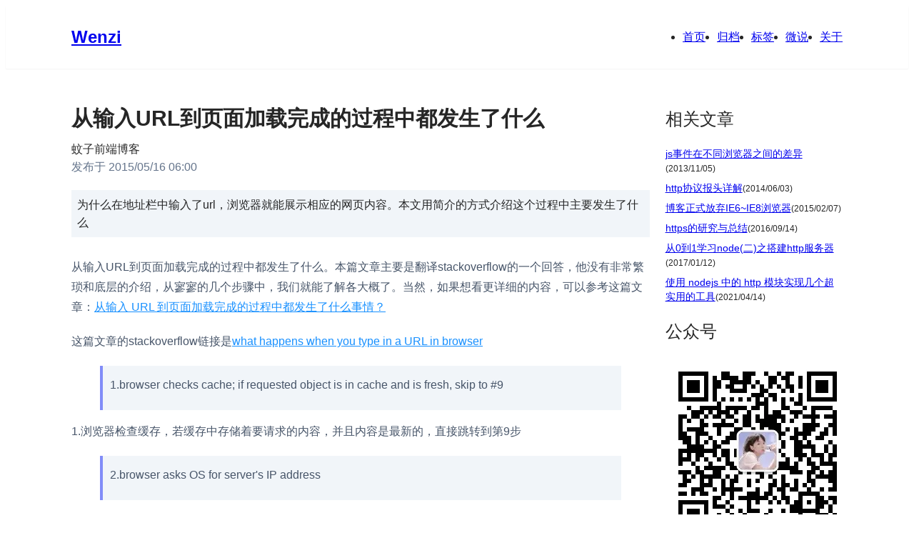

--- FILE ---
content_type: text/html; charset=utf-8
request_url: https://www.xiabingbao.com/post/browser/2015/05/16/happens-type-in-url-browser.html
body_size: 37206
content:
<!DOCTYPE html><html lang="en"><head><meta charSet="utf-8"/><meta name="viewport" content="width=device-width, initial-scale=1"/><link rel="stylesheet" href="/_next/static/css/fb0dccf8a6e7585a.css" data-precedence="next"/><link rel="stylesheet" href="/_next/static/css/28ed210f4d75ce23.css" data-precedence="next"/><link rel="preload" as="script" fetchPriority="low" href="/_next/static/chunks/webpack-482695a7b9e7573e.js"/><script src="/_next/static/chunks/e6e143be-5d5f72b960e8eebf.js" async=""></script><script src="/_next/static/chunks/660-a7949c5052dac897.js" async=""></script><script src="/_next/static/chunks/main-app-42e58b5624eedd1a.js" async=""></script><script src="/_next/static/chunks/3547-1593e10d449b6839.js" async=""></script><script src="/_next/static/chunks/app/post/layout-4a29af86fe3fd1c3.js" async=""></script><script src="/_next/static/chunks/7594-ae85583a4639fe1e.js" async=""></script><script src="/_next/static/chunks/app/layout-2e4f875806288411.js" async=""></script><script src="/_next/static/chunks/8180-1ba2101b523c712e.js" async=""></script><script src="/_next/static/chunks/2517-e9ca56f130b62e8e.js" async=""></script><script src="/_next/static/chunks/6863-c30e3071ce0497d9.js" async=""></script><script src="/_next/static/chunks/2067-2a9a6abcb00c46e5.js" async=""></script><script src="/_next/static/chunks/6509-6568500453553788.js" async=""></script><script src="/_next/static/chunks/5734-a1c1fc44eb654a91.js" async=""></script><script src="/_next/static/chunks/5635-02411e97677308ad.js" async=""></script><script src="/_next/static/chunks/9968-fbf0b7390bdc7301.js" async=""></script><script src="/_next/static/chunks/8029-385b6b5bff148288.js" async=""></script><script src="/_next/static/chunks/5980-7dd4ce8a92929580.js" async=""></script><script src="/_next/static/chunks/2653-fdcccf1e3001479e.js" async=""></script><script src="/_next/static/chunks/970-75ae6d7828601cc6.js" async=""></script><script src="/_next/static/chunks/7784-bcc9be37a7b6801b.js" async=""></script><script src="/_next/static/chunks/3647-3dcf8541b8c35c2b.js" async=""></script><script src="/_next/static/chunks/9467-c34ad36b5fea24c0.js" async=""></script><script src="/_next/static/chunks/1638-d20fbaac3cf5089b.js" async=""></script><script src="/_next/static/chunks/9981-d0a57854f2131619.js" async=""></script><script src="/_next/static/chunks/2093-34911906d6fab056.js" async=""></script><script src="/_next/static/chunks/app/post/%5B...slug%5D/page-bf35952f01bf6f10.js" async=""></script><title>从输入URL到页面加载完成的过程中都发生了什么-蚊子前端博客</title><meta name="description" content="为什么在地址栏中输入了url，浏览器就能展示相应的网页内容。本文用简介的方式介绍这个过程中主要发生了什么"/><link rel="author" href="蚊子前端博客"/><meta name="author" content="author"/><meta name="keywords" content="wenzi,蚊子,前端技术开发,蚊子前端博客,前端小茶馆,互联网,web前端,程序媛,程序员,开发,编程,面试题,vue,react,angular,node"/><meta name="format-detection" content="telephone=no"/><meta property="og:title" content="从输入URL到页面加载完成的过程中都发生了什么-蚊子的前端博客"/><meta property="og:description" content="为什么在地址栏中输入了url，浏览器就能展示相应的网页内容。本文用简介的方式介绍这个过程中主要发生了什么"/><meta property="og:url" content="https://www.xiabigbao.com/post/browser/2015/05/16/happens-type-in-url-browser.html"/><meta property="og:image" content="https://www.xiabingbao.com/data/img/avatar.png"/><meta name="twitter:card" content="summary_large_image"/><meta name="twitter:title" content="从输入URL到页面加载完成的过程中都发生了什么-蚊子的前端博客"/><meta name="twitter:description" content="为什么在地址栏中输入了url，浏览器就能展示相应的网页内容。本文用简介的方式介绍这个过程中主要发生了什么"/><meta name="twitter:image" content="https://www.xiabingbao.com/data/img/avatar.png"/><link rel="icon" href="/favicon.ico" type="image/x-icon" sizes="192x192"/><script src="/_next/static/chunks/polyfills-78c92fac7aa8fdd8.js" noModule=""></script><style id="antd-cssinjs" data-rc-order="prepend" data-rc-priority="-1000">:where(.css-14qglws)[class^="ant-form"],:where(.css-14qglws)[class*=" ant-form"]{font-family:-apple-system,BlinkMacSystemFont,'Segoe UI',Roboto,'Helvetica Neue',Arial,'Noto Sans',sans-serif,'Apple Color Emoji','Segoe UI Emoji','Segoe UI Symbol','Noto Color Emoji';font-size:14px;box-sizing:border-box;}:where(.css-14qglws)[class^="ant-form"]::before,:where(.css-14qglws)[class*=" ant-form"]::before,:where(.css-14qglws)[class^="ant-form"]::after,:where(.css-14qglws)[class*=" ant-form"]::after{box-sizing:border-box;}:where(.css-14qglws)[class^="ant-form"] [class^="ant-form"],:where(.css-14qglws)[class*=" ant-form"] [class^="ant-form"],:where(.css-14qglws)[class^="ant-form"] [class*=" ant-form"],:where(.css-14qglws)[class*=" ant-form"] [class*=" ant-form"]{box-sizing:border-box;}:where(.css-14qglws)[class^="ant-form"] [class^="ant-form"]::before,:where(.css-14qglws)[class*=" ant-form"] [class^="ant-form"]::before,:where(.css-14qglws)[class^="ant-form"] [class*=" ant-form"]::before,:where(.css-14qglws)[class*=" ant-form"] [class*=" ant-form"]::before,:where(.css-14qglws)[class^="ant-form"] [class^="ant-form"]::after,:where(.css-14qglws)[class*=" ant-form"] [class^="ant-form"]::after,:where(.css-14qglws)[class^="ant-form"] [class*=" ant-form"]::after,:where(.css-14qglws)[class*=" ant-form"] [class*=" ant-form"]::after{box-sizing:border-box;}:where(.css-14qglws).ant-form{box-sizing:border-box;margin:0;padding:0;color:rgba(0, 0, 0, 0.88);font-size:14px;line-height:1.5714285714285714;list-style:none;font-family:-apple-system,BlinkMacSystemFont,'Segoe UI',Roboto,'Helvetica Neue',Arial,'Noto Sans',sans-serif,'Apple Color Emoji','Segoe UI Emoji','Segoe UI Symbol','Noto Color Emoji';}:where(.css-14qglws).ant-form legend{display:block;width:100%;margin-bottom:24px;padding:0;color:rgba(0, 0, 0, 0.45);font-size:16px;line-height:inherit;border:0;border-bottom:1px solid #d9d9d9;}:where(.css-14qglws).ant-form input[type="search"]{box-sizing:border-box;}:where(.css-14qglws).ant-form input[type="radio"],:where(.css-14qglws).ant-form input[type="checkbox"]{line-height:normal;}:where(.css-14qglws).ant-form input[type="file"]{display:block;}:where(.css-14qglws).ant-form input[type="range"]{display:block;width:100%;}:where(.css-14qglws).ant-form select[multiple],:where(.css-14qglws).ant-form select[size]{height:auto;}:where(.css-14qglws).ant-form input[type='file']:focus,:where(.css-14qglws).ant-form input[type='radio']:focus,:where(.css-14qglws).ant-form input[type='checkbox']:focus{outline:0;box-shadow:0 0 0 2px rgba(5, 145, 255, 0.1);}:where(.css-14qglws).ant-form output{display:block;padding-top:15px;color:rgba(0, 0, 0, 0.88);font-size:14px;line-height:1.5714285714285714;}:where(.css-14qglws).ant-form .ant-form-text{display:inline-block;padding-inline-end:12px;}:where(.css-14qglws).ant-form-small .ant-form-item .ant-form-item-label>label{height:24px;}:where(.css-14qglws).ant-form-small .ant-form-item .ant-form-item-control-input{min-height:24px;}:where(.css-14qglws).ant-form-large .ant-form-item .ant-form-item-label>label{height:40px;}:where(.css-14qglws).ant-form-large .ant-form-item .ant-form-item-control-input{min-height:40px;}:where(.css-14qglws).ant-form-item{box-sizing:border-box;margin:0;padding:0;color:rgba(0, 0, 0, 0.88);font-size:14px;line-height:1.5714285714285714;list-style:none;font-family:-apple-system,BlinkMacSystemFont,'Segoe UI',Roboto,'Helvetica Neue',Arial,'Noto Sans',sans-serif,'Apple Color Emoji','Segoe UI Emoji','Segoe UI Symbol','Noto Color Emoji';margin-bottom:24px;vertical-align:top;}:where(.css-14qglws).ant-form-item-with-help{transition:none;}:where(.css-14qglws).ant-form-item-hidden,:where(.css-14qglws).ant-form-item-hidden.ant-row{display:none;}:where(.css-14qglws).ant-form-item-has-warning .ant-form-item-split{color:#ff4d4f;}:where(.css-14qglws).ant-form-item-has-error .ant-form-item-split{color:#faad14;}:where(.css-14qglws).ant-form-item .ant-form-item-label{flex-grow:0;overflow:hidden;white-space:nowrap;text-align:end;vertical-align:middle;}:where(.css-14qglws).ant-form-item .ant-form-item-label-left{text-align:start;}:where(.css-14qglws).ant-form-item .ant-form-item-label-wrap{overflow:unset;line-height:1.5714285714285714;white-space:unset;}:where(.css-14qglws).ant-form-item .ant-form-item-label >label{position:relative;display:inline-flex;align-items:center;max-width:100%;height:32px;color:rgba(0, 0, 0, 0.88);font-size:14px;}:where(.css-14qglws).ant-form-item .ant-form-item-label >label >.anticon{font-size:14px;vertical-align:top;}:where(.css-14qglws).ant-form-item .ant-form-item-label >label.ant-form-item-required:not(.ant-form-item-required-mark-optional)::before{display:inline-block;margin-inline-end:4px;color:#ff4d4f;font-size:14px;font-family:SimSun,sans-serif;line-height:1;content:"*";}.ant-form-hide-required-mark :where(.css-14qglws).ant-form-item .ant-form-item-label >label.ant-form-item-required:not(.ant-form-item-required-mark-optional)::before{display:none;}:where(.css-14qglws).ant-form-item .ant-form-item-label >label .ant-form-item-optional{display:inline-block;margin-inline-start:4px;color:rgba(0, 0, 0, 0.45);}.ant-form-hide-required-mark :where(.css-14qglws).ant-form-item .ant-form-item-label >label .ant-form-item-optional{display:none;}:where(.css-14qglws).ant-form-item .ant-form-item-label >label .ant-form-item-tooltip{color:rgba(0, 0, 0, 0.45);cursor:help;writing-mode:horizontal-tb;margin-inline-start:4px;}:where(.css-14qglws).ant-form-item .ant-form-item-label >label::after{content:":";position:relative;margin-block:0;margin-inline-start:2px;margin-inline-end:8px;}:where(.css-14qglws).ant-form-item .ant-form-item-label >label.ant-form-item-no-colon::after{content:"\a0";}:where(.css-14qglws).ant-form-item .ant-form-item-control{--ant-display:flex;flex-direction:column;flex-grow:1;}:where(.css-14qglws).ant-form-item .ant-form-item-control:first-child:not([class^="'ant-col-'"]):not([class*="' ant-col-'"]){width:100%;}:where(.css-14qglws).ant-form-item .ant-form-item-control-input{position:relative;display:flex;align-items:center;min-height:32px;}:where(.css-14qglws).ant-form-item .ant-form-item-control-input-content{flex:auto;max-width:100%;}:where(.css-14qglws).ant-form-item .ant-form-item-explain,:where(.css-14qglws).ant-form-item .ant-form-item-extra{clear:both;color:rgba(0, 0, 0, 0.45);font-size:14px;line-height:1.5714285714285714;}:where(.css-14qglws).ant-form-item .ant-form-item-explain-connected{width:100%;}:where(.css-14qglws).ant-form-item .ant-form-item-extra{min-height:24px;transition:color 0.2s cubic-bezier(0.215, 0.61, 0.355, 1);}:where(.css-14qglws).ant-form-item .ant-form-item-explain-error{color:#ff4d4f;}:where(.css-14qglws).ant-form-item .ant-form-item-explain-warning{color:#faad14;}:where(.css-14qglws).ant-form-item-with-help .ant-form-item-explain{height:auto;opacity:1;}:where(.css-14qglws).ant-form-item .ant-form-item-feedback-icon{font-size:14px;text-align:center;visibility:visible;animation-name:css-14qglws-antZoomIn;animation-duration:0.2s;animation-timing-function:cubic-bezier(0.12, 0.4, 0.29, 1.46);pointer-events:none;}:where(.css-14qglws).ant-form-item .ant-form-item-feedback-icon-success{color:#52c41a;}:where(.css-14qglws).ant-form-item .ant-form-item-feedback-icon-error{color:#ff4d4f;}:where(.css-14qglws).ant-form-item .ant-form-item-feedback-icon-warning{color:#faad14;}:where(.css-14qglws).ant-form-item .ant-form-item-feedback-icon-validating{color:#1677ff;}:where(.css-14qglws).ant-form-show-help{transition:opacity 0.3s cubic-bezier(0.645, 0.045, 0.355, 1);}:where(.css-14qglws).ant-form-show-help-appear,:where(.css-14qglws).ant-form-show-help-enter{opacity:0;}:where(.css-14qglws).ant-form-show-help-appear-active,:where(.css-14qglws).ant-form-show-help-enter-active{opacity:1;}:where(.css-14qglws).ant-form-show-help-leave{opacity:1;}:where(.css-14qglws).ant-form-show-help-leave-active{opacity:0;}:where(.css-14qglws).ant-form-show-help .ant-form-show-help-item{overflow:hidden;transition:height 0.3s cubic-bezier(0.645, 0.045, 0.355, 1),opacity 0.3s cubic-bezier(0.645, 0.045, 0.355, 1),transform 0.3s cubic-bezier(0.645, 0.045, 0.355, 1)!important;}:where(.css-14qglws).ant-form-show-help .ant-form-show-help-item.ant-form-show-help-item-appear,:where(.css-14qglws).ant-form-show-help .ant-form-show-help-item.ant-form-show-help-item-enter{transform:translateY(-5px);opacity:0;}:where(.css-14qglws).ant-form-show-help .ant-form-show-help-item.ant-form-show-help-item-appear-active,:where(.css-14qglws).ant-form-show-help .ant-form-show-help-item.ant-form-show-help-item-enter-active{transform:translateY(0);opacity:1;}:where(.css-14qglws).ant-form-show-help .ant-form-show-help-item.ant-form-show-help-item-leave-active{transform:translateY(-5px);}:where(.css-14qglws).ant-form-horizontal .ant-form-item-label{flex-grow:0;}:where(.css-14qglws).ant-form-horizontal .ant-form-item-control{flex:1 1 0;min-width:0;}:where(.css-14qglws).ant-form-horizontal .ant-form-item-label[class$='-24']+.ant-form-item-control,:where(.css-14qglws).ant-form-horizontal .ant-form-item-label[class*='-24 ']+.ant-form-item-control{min-width:unset;}:where(.css-14qglws).ant-form-item-horizontal .ant-form-item-label{flex-grow:0;}:where(.css-14qglws).ant-form-item-horizontal .ant-form-item-control{flex:1 1 0;min-width:0;}:where(.css-14qglws).ant-form-item-horizontal .ant-form-item-label[class$='-24']+.ant-form-item-control,:where(.css-14qglws).ant-form-item-horizontal .ant-form-item-label[class*='-24 ']+.ant-form-item-control{min-width:unset;}:where(.css-14qglws).ant-form-inline{display:flex;flex-wrap:wrap;}:where(.css-14qglws).ant-form-inline .ant-form-item{flex:none;margin-inline-end:16px;margin-bottom:0;}:where(.css-14qglws).ant-form-inline .ant-form-item-row{flex-wrap:nowrap;}:where(.css-14qglws).ant-form-inline .ant-form-item >.ant-form-item-label,:where(.css-14qglws).ant-form-inline .ant-form-item >.ant-form-item-control{display:inline-block;vertical-align:top;}:where(.css-14qglws).ant-form-inline .ant-form-item >.ant-form-item-label{flex:none;}:where(.css-14qglws).ant-form-inline .ant-form-item .ant-form-text{display:inline-block;}:where(.css-14qglws).ant-form-inline .ant-form-item .ant-form-item-has-feedback{display:inline-block;}:where(.css-14qglws).ant-form-vertical .ant-form-item:not(.ant-form-item-horizontal) .ant-form-item-row{flex-direction:column;}:where(.css-14qglws).ant-form-vertical .ant-form-item:not(.ant-form-item-horizontal) .ant-form-item-label>label{height:auto;}:where(.css-14qglws).ant-form-vertical .ant-form-item:not(.ant-form-item-horizontal) .ant-form-item-control{width:100%;}:where(.css-14qglws).ant-form-vertical .ant-form-item:not(.ant-form-item-horizontal) .ant-form-item-label,:where(.css-14qglws).ant-form-vertical .ant-form-item:not(.ant-form-item-horizontal) .ant-col-24.ant-form-item-label,:where(.css-14qglws).ant-form-vertical .ant-form-item:not(.ant-form-item-horizontal) .ant-col-xl-24.ant-form-item-label{padding:0 0 8px;margin:0;white-space:initial;text-align:start;}:where(.css-14qglws).ant-form-vertical .ant-form-item:not(.ant-form-item-horizontal) .ant-form-item-label >label,:where(.css-14qglws).ant-form-vertical .ant-form-item:not(.ant-form-item-horizontal) .ant-col-24.ant-form-item-label >label,:where(.css-14qglws).ant-form-vertical .ant-form-item:not(.ant-form-item-horizontal) .ant-col-xl-24.ant-form-item-label >label{margin:0;}:where(.css-14qglws).ant-form-vertical .ant-form-item:not(.ant-form-item-horizontal) .ant-form-item-label >label::after,:where(.css-14qglws).ant-form-vertical .ant-form-item:not(.ant-form-item-horizontal) .ant-col-24.ant-form-item-label >label::after,:where(.css-14qglws).ant-form-vertical .ant-form-item:not(.ant-form-item-horizontal) .ant-col-xl-24.ant-form-item-label >label::after{visibility:hidden;}@media (max-width: 575px){:where(.css-14qglws).ant-form-item .ant-form-item-label{padding:0 0 8px;margin:0;white-space:initial;text-align:start;}:where(.css-14qglws).ant-form-item .ant-form-item-label >label{margin:0;}:where(.css-14qglws).ant-form-item .ant-form-item-label >label::after{visibility:hidden;}:where(.css-14qglws).ant-form:not(.ant-form-inline) .ant-form-item{flex-wrap:wrap;}:where(.css-14qglws).ant-form:not(.ant-form-inline) .ant-form-item .ant-form-item-label:not([class*=" ant-col-xs"]),:where(.css-14qglws).ant-form:not(.ant-form-inline) .ant-form-item .ant-form-item-control:not([class*=" ant-col-xs"]){flex:0 0 100%;max-width:100%;}:where(.css-14qglws).ant-form .ant-form-item:not(.ant-form-item-horizontal) .ant-col-xs-24.ant-form-item-label{padding:0 0 8px;margin:0;white-space:initial;text-align:start;}:where(.css-14qglws).ant-form .ant-form-item:not(.ant-form-item-horizontal) .ant-col-xs-24.ant-form-item-label >label{margin:0;}:where(.css-14qglws).ant-form .ant-form-item:not(.ant-form-item-horizontal) .ant-col-xs-24.ant-form-item-label >label::after{visibility:hidden;}}@media (max-width: 767px){:where(.css-14qglws).ant-form .ant-form-item:not(.ant-form-item-horizontal) .ant-col-sm-24.ant-form-item-label{padding:0 0 8px;margin:0;white-space:initial;text-align:start;}:where(.css-14qglws).ant-form .ant-form-item:not(.ant-form-item-horizontal) .ant-col-sm-24.ant-form-item-label >label{margin:0;}:where(.css-14qglws).ant-form .ant-form-item:not(.ant-form-item-horizontal) .ant-col-sm-24.ant-form-item-label >label::after{visibility:hidden;}}@media (max-width: 991px){:where(.css-14qglws).ant-form .ant-form-item:not(.ant-form-item-horizontal) .ant-col-md-24.ant-form-item-label{padding:0 0 8px;margin:0;white-space:initial;text-align:start;}:where(.css-14qglws).ant-form .ant-form-item:not(.ant-form-item-horizontal) .ant-col-md-24.ant-form-item-label >label{margin:0;}:where(.css-14qglws).ant-form .ant-form-item:not(.ant-form-item-horizontal) .ant-col-md-24.ant-form-item-label >label::after{visibility:hidden;}}@media (max-width: 1199px){:where(.css-14qglws).ant-form .ant-form-item:not(.ant-form-item-horizontal) .ant-col-lg-24.ant-form-item-label{padding:0 0 8px;margin:0;white-space:initial;text-align:start;}:where(.css-14qglws).ant-form .ant-form-item:not(.ant-form-item-horizontal) .ant-col-lg-24.ant-form-item-label >label{margin:0;}:where(.css-14qglws).ant-form .ant-form-item:not(.ant-form-item-horizontal) .ant-col-lg-24.ant-form-item-label >label::after{visibility:hidden;}}:where(.css-14qglws).ant-form-item-vertical .ant-form-item-row{flex-direction:column;}:where(.css-14qglws).ant-form-item-vertical .ant-form-item-label>label{height:auto;}:where(.css-14qglws).ant-form-item-vertical .ant-form-item-control{width:100%;}:where(.css-14qglws).ant-form-item-vertical .ant-form-item-label,:where(.css-14qglws).ant-col-24.ant-form-item-label,:where(.css-14qglws).ant-col-xl-24.ant-form-item-label{padding:0 0 8px;margin:0;white-space:initial;text-align:start;}:where(.css-14qglws).ant-form-item-vertical .ant-form-item-label >label,:where(.css-14qglws).ant-col-24.ant-form-item-label >label,:where(.css-14qglws).ant-col-xl-24.ant-form-item-label >label{margin:0;}:where(.css-14qglws).ant-form-item-vertical .ant-form-item-label >label::after,:where(.css-14qglws).ant-col-24.ant-form-item-label >label::after,:where(.css-14qglws).ant-col-xl-24.ant-form-item-label >label::after{visibility:hidden;}@media (max-width: 575px){:where(.css-14qglws).ant-form-item .ant-form-item-label{padding:0 0 8px;margin:0;white-space:initial;text-align:start;}:where(.css-14qglws).ant-form-item .ant-form-item-label >label{margin:0;}:where(.css-14qglws).ant-form-item .ant-form-item-label >label::after{visibility:hidden;}:where(.css-14qglws).ant-form:not(.ant-form-inline) .ant-form-item{flex-wrap:wrap;}:where(.css-14qglws).ant-form:not(.ant-form-inline) .ant-form-item .ant-form-item-label:not([class*=" ant-col-xs"]),:where(.css-14qglws).ant-form:not(.ant-form-inline) .ant-form-item .ant-form-item-control:not([class*=" ant-col-xs"]){flex:0 0 100%;max-width:100%;}:where(.css-14qglws).ant-form-item .ant-col-xs-24.ant-form-item-label{padding:0 0 8px;margin:0;white-space:initial;text-align:start;}:where(.css-14qglws).ant-form-item .ant-col-xs-24.ant-form-item-label >label{margin:0;}:where(.css-14qglws).ant-form-item .ant-col-xs-24.ant-form-item-label >label::after{visibility:hidden;}}@media (max-width: 767px){:where(.css-14qglws).ant-form-item .ant-col-sm-24.ant-form-item-label{padding:0 0 8px;margin:0;white-space:initial;text-align:start;}:where(.css-14qglws).ant-form-item .ant-col-sm-24.ant-form-item-label >label{margin:0;}:where(.css-14qglws).ant-form-item .ant-col-sm-24.ant-form-item-label >label::after{visibility:hidden;}}@media (max-width: 991px){:where(.css-14qglws).ant-form-item .ant-col-md-24.ant-form-item-label{padding:0 0 8px;margin:0;white-space:initial;text-align:start;}:where(.css-14qglws).ant-form-item .ant-col-md-24.ant-form-item-label >label{margin:0;}:where(.css-14qglws).ant-form-item .ant-col-md-24.ant-form-item-label >label::after{visibility:hidden;}}@media (max-width: 1199px){:where(.css-14qglws).ant-form-item .ant-col-lg-24.ant-form-item-label{padding:0 0 8px;margin:0;white-space:initial;text-align:start;}:where(.css-14qglws).ant-form-item .ant-col-lg-24.ant-form-item-label >label{margin:0;}:where(.css-14qglws).ant-form-item .ant-col-lg-24.ant-form-item-label >label::after{visibility:hidden;}}:where(.css-14qglws).ant-form .ant-motion-collapse-legacy{overflow:hidden;}:where(.css-14qglws).ant-form .ant-motion-collapse-legacy-active{transition:height 0.2s cubic-bezier(0.645, 0.045, 0.355, 1),opacity 0.2s cubic-bezier(0.645, 0.045, 0.355, 1)!important;}:where(.css-14qglws).ant-form .ant-motion-collapse{overflow:hidden;transition:height 0.2s cubic-bezier(0.645, 0.045, 0.355, 1),opacity 0.2s cubic-bezier(0.645, 0.045, 0.355, 1)!important;}:where(.css-14qglws) a{color:#1677ff;text-decoration:none;background-color:transparent;outline:none;cursor:pointer;transition:color 0.3s;-webkit-text-decoration-skip:objects;}:where(.css-14qglws) a:hover{color:#69b1ff;}:where(.css-14qglws) a:active{color:#0958d9;}:where(.css-14qglws) a:active,:where(.css-14qglws) a:hover{text-decoration:none;outline:0;}:where(.css-14qglws) a:focus{text-decoration:none;outline:0;}:where(.css-14qglws) a[disabled]{color:rgba(0, 0, 0, 0.25);cursor:not-allowed;}:where(.css-14qglws)[class^="ant-image"],:where(.css-14qglws)[class*=" ant-image"]{font-family:-apple-system,BlinkMacSystemFont,'Segoe UI',Roboto,'Helvetica Neue',Arial,'Noto Sans',sans-serif,'Apple Color Emoji','Segoe UI Emoji','Segoe UI Symbol','Noto Color Emoji';font-size:14px;box-sizing:border-box;}:where(.css-14qglws)[class^="ant-image"]::before,:where(.css-14qglws)[class*=" ant-image"]::before,:where(.css-14qglws)[class^="ant-image"]::after,:where(.css-14qglws)[class*=" ant-image"]::after{box-sizing:border-box;}:where(.css-14qglws)[class^="ant-image"] [class^="ant-image"],:where(.css-14qglws)[class*=" ant-image"] [class^="ant-image"],:where(.css-14qglws)[class^="ant-image"] [class*=" ant-image"],:where(.css-14qglws)[class*=" ant-image"] [class*=" ant-image"]{box-sizing:border-box;}:where(.css-14qglws)[class^="ant-image"] [class^="ant-image"]::before,:where(.css-14qglws)[class*=" ant-image"] [class^="ant-image"]::before,:where(.css-14qglws)[class^="ant-image"] [class*=" ant-image"]::before,:where(.css-14qglws)[class*=" ant-image"] [class*=" ant-image"]::before,:where(.css-14qglws)[class^="ant-image"] [class^="ant-image"]::after,:where(.css-14qglws)[class*=" ant-image"] [class^="ant-image"]::after,:where(.css-14qglws)[class^="ant-image"] [class*=" ant-image"]::after,:where(.css-14qglws)[class*=" ant-image"] [class*=" ant-image"]::after{box-sizing:border-box;}:where(.css-14qglws).ant-image{position:relative;display:inline-block;}:where(.css-14qglws).ant-image .ant-image-img{width:100%;height:auto;vertical-align:middle;}:where(.css-14qglws).ant-image .ant-image-img-placeholder{background-color:rgba(0, 0, 0, 0.04);background-image:url('[data-uri]');background-repeat:no-repeat;background-position:center center;background-size:30%;}:where(.css-14qglws).ant-image .ant-image-mask{position:absolute;inset:0;display:flex;align-items:center;justify-content:center;color:#fff;background:rgba(0, 0, 0, 0.5);cursor:pointer;opacity:0;transition:opacity 0.3s;}:where(.css-14qglws).ant-image .ant-image-mask .ant-image-mask-info{overflow:hidden;white-space:nowrap;text-overflow:ellipsis;padding:0 4px;}:where(.css-14qglws).ant-image .ant-image-mask .ant-image-mask-info .anticon{margin-inline-end:4px;}:where(.css-14qglws).ant-image .ant-image-mask .ant-image-mask-info .anticon svg{vertical-align:baseline;}:where(.css-14qglws).ant-image .ant-image-mask:hover{opacity:1;}:where(.css-14qglws).ant-image .ant-image-placeholder{position:absolute;inset:0;}:where(.css-14qglws).ant-image-preview-root .ant-image-preview{height:100%;text-align:center;pointer-events:none;}:where(.css-14qglws).ant-image-preview-root .ant-image-preview-body{position:absolute;inset:0;overflow:hidden;}:where(.css-14qglws).ant-image-preview-root .ant-image-preview-img{max-width:100%;max-height:70%;vertical-align:middle;transform:scale3d(1, 1, 1);cursor:grab;transition:transform 0.3s cubic-bezier(0.215, 0.61, 0.355, 1) 0s;user-select:none;}:where(.css-14qglws).ant-image-preview-root .ant-image-preview-img-wrapper{position:absolute;inset:0;transition:transform 0.3s cubic-bezier(0.215, 0.61, 0.355, 1) 0s;display:flex;justify-content:center;align-items:center;}:where(.css-14qglws).ant-image-preview-root .ant-image-preview-img-wrapper>*{pointer-events:auto;}:where(.css-14qglws).ant-image-preview-root .ant-image-preview-img-wrapper::before{display:inline-block;width:1px;height:50%;margin-inline-end:-1px;content:"";}:where(.css-14qglws).ant-image-preview-root .ant-image-preview-moving .ant-image-preview-preview-img{cursor:grabbing;}:where(.css-14qglws).ant-image-preview-root .ant-image-preview-moving .ant-image-preview-preview-img-wrapper{transition-duration:0s;}:where(.css-14qglws).ant-image-preview-root .ant-image-preview-wrap{z-index:1080;}:where(.css-14qglws).ant-image-preview-operations-wrapper{position:fixed;z-index:1081;}:where(.css-14qglws) .ant-image-preview-footer{position:fixed;bottom:32px;left:50%;display:flex;flex-direction:column;align-items:center;color:rgba(255, 255, 255, 0.65);transform:translateX(-50%);}:where(.css-14qglws) .ant-image-preview-progress{margin-bottom:16px;}:where(.css-14qglws) .ant-image-preview-close{position:fixed;top:32px;right:32px;display:flex;color:#fff;background-color:rgba(0, 0, 0, 0.1);border-radius:50%;padding:12px;outline:0;border:0;cursor:pointer;transition:all 0.3s;}:where(.css-14qglws) .ant-image-preview-close:hover{background-color:rgba(0, 0, 0, 0.2);}:where(.css-14qglws) .ant-image-preview-close>.anticon{font-size:18px;}:where(.css-14qglws) .ant-image-preview-operations{display:flex;align-items:center;padding:0 24px;background-color:rgba(0, 0, 0, 0.1);border-radius:100px;}:where(.css-14qglws) .ant-image-preview-operations-operation{margin-inline-start:12px;padding:12px;cursor:pointer;transition:all 0.3s;user-select:none;}:where(.css-14qglws) .ant-image-preview-operations-operation:not(.ant-image-preview-operations-operation-disabled):hover>.anticon{color:rgba(255, 255, 255, 0.85);}:where(.css-14qglws) .ant-image-preview-operations-operation-disabled{color:rgba(255, 255, 255, 0.25);cursor:not-allowed;}:where(.css-14qglws) .ant-image-preview-operations-operation:first-of-type{margin-inline-start:0;}:where(.css-14qglws) .ant-image-preview-operations-operation>.anticon{font-size:18px;}:where(.css-14qglws) .ant-image-preview-switch-left,:where(.css-14qglws) .ant-image-preview-switch-right{position:fixed;inset-block-start:50%;z-index:1081;display:flex;align-items:center;justify-content:center;width:40px;height:40px;margin-top:-20px;color:rgba(255, 255, 255, 0.65);background:rgba(0, 0, 0, 0.1);border-radius:50%;transform:translateY(-50%);cursor:pointer;transition:all 0.3s;user-select:none;}:where(.css-14qglws) .ant-image-preview-switch-left:hover,:where(.css-14qglws) .ant-image-preview-switch-right:hover{background:rgba(0, 0, 0, 0.2);}:where(.css-14qglws) .ant-image-preview-switch-left-disabled,:where(.css-14qglws) .ant-image-preview-switch-right-disabled,:where(.css-14qglws) .ant-image-preview-switch-left-disabled:hover,:where(.css-14qglws) .ant-image-preview-switch-right-disabled:hover{color:rgba(255, 255, 255, 0.25);background:transparent;cursor:not-allowed;}:where(.css-14qglws) .ant-image-preview-switch-left-disabled >.anticon,:where(.css-14qglws) .ant-image-preview-switch-right-disabled >.anticon,:where(.css-14qglws) .ant-image-preview-switch-left-disabled:hover >.anticon,:where(.css-14qglws) .ant-image-preview-switch-right-disabled:hover >.anticon{cursor:not-allowed;}:where(.css-14qglws) .ant-image-preview-switch-left >.anticon,:where(.css-14qglws) .ant-image-preview-switch-right >.anticon{font-size:18px;}:where(.css-14qglws) .ant-image-preview-switch-left{inset-inline-start:12px;}:where(.css-14qglws) .ant-image-preview-switch-right{inset-inline-end:12px;}:where(.css-14qglws).ant-image-preview-root .ant-image-preview.ant-zoom-enter,:where(.css-14qglws).ant-image-preview-root .ant-image-preview.ant-zoom-appear{transform:none;opacity:0;animation-duration:0.3s;user-select:none;}:where(.css-14qglws).ant-image-preview-root .ant-image-preview.ant-zoom-leave .ant-image-preview-content{pointer-events:none;}:where(.css-14qglws).ant-image-preview-root .ant-image-preview-mask{position:fixed;inset:0;z-index:1000;height:100%;background-color:rgba(0, 0, 0, 0.45);pointer-events:none;}:where(.css-14qglws).ant-image-preview-root .ant-image-preview-mask .ant-image-preview-hidden{display:none;}:where(.css-14qglws).ant-image-preview-root .ant-image-preview-wrap{position:fixed;inset:0;z-index:1000;overflow:auto;outline:0;-webkit-overflow-scrolling:touch;}:where(.css-14qglws).ant-image-preview-root .ant-fade-enter,:where(.css-14qglws).ant-image-preview-root .ant-fade-appear{animation-duration:0.2s;animation-fill-mode:both;animation-play-state:paused;}:where(.css-14qglws).ant-image-preview-root .ant-fade-leave{animation-duration:0.2s;animation-fill-mode:both;animation-play-state:paused;}:where(.css-14qglws).ant-image-preview-root .ant-fade-enter.ant-fade-enter-active,:where(.css-14qglws).ant-image-preview-root .ant-fade-appear.ant-fade-appear-active{animation-name:css-14qglws-antFadeIn;animation-play-state:running;}:where(.css-14qglws).ant-image-preview-root .ant-fade-leave.ant-fade-leave-active{animation-name:css-14qglws-antFadeOut;animation-play-state:running;pointer-events:none;}:where(.css-14qglws).ant-image-preview-root .ant-fade-enter,:where(.css-14qglws).ant-image-preview-root .ant-fade-appear{opacity:0;animation-timing-function:linear;}:where(.css-14qglws).ant-image-preview-root .ant-fade-leave{animation-timing-function:linear;}:where(.css-14qglws).ant-image-preview-root .ant-zoom-enter,:where(.css-14qglws).ant-image-preview-root .ant-zoom-appear{animation-duration:0.2s;animation-fill-mode:both;animation-play-state:paused;}:where(.css-14qglws).ant-image-preview-root .ant-zoom-leave{animation-duration:0.2s;animation-fill-mode:both;animation-play-state:paused;}:where(.css-14qglws).ant-image-preview-root .ant-zoom-enter.ant-zoom-enter-active,:where(.css-14qglws).ant-image-preview-root .ant-zoom-appear.ant-zoom-appear-active{animation-name:css-14qglws-antZoomIn;animation-play-state:running;}:where(.css-14qglws).ant-image-preview-root .ant-zoom-leave.ant-zoom-leave-active{animation-name:css-14qglws-antZoomOut;animation-play-state:running;pointer-events:none;}:where(.css-14qglws).ant-image-preview-root .ant-zoom-enter,:where(.css-14qglws).ant-image-preview-root .ant-zoom-appear{transform:scale(0);opacity:0;animation-timing-function:cubic-bezier(0.08, 0.82, 0.17, 1);}:where(.css-14qglws).ant-image-preview-root .ant-zoom-enter-prepare,:where(.css-14qglws).ant-image-preview-root .ant-zoom-appear-prepare{transform:none;}:where(.css-14qglws).ant-image-preview-root .ant-zoom-leave{animation-timing-function:cubic-bezier(0.78, 0.14, 0.15, 0.86);}:where(.css-14qglws).ant-fade-enter,:where(.css-14qglws).ant-fade-appear{animation-duration:0.2s;animation-fill-mode:both;animation-play-state:paused;}:where(.css-14qglws).ant-fade-leave{animation-duration:0.2s;animation-fill-mode:both;animation-play-state:paused;}:where(.css-14qglws).ant-fade-enter.ant-fade-enter-active,:where(.css-14qglws).ant-fade-appear.ant-fade-appear-active{animation-name:css-14qglws-antFadeIn;animation-play-state:running;}:where(.css-14qglws).ant-fade-leave.ant-fade-leave-active{animation-name:css-14qglws-antFadeOut;animation-play-state:running;pointer-events:none;}:where(.css-14qglws).ant-fade-enter,:where(.css-14qglws).ant-fade-appear{opacity:0;animation-timing-function:linear;}:where(.css-14qglws).ant-fade-leave{animation-timing-function:linear;}@keyframes css-14qglws-antFadeIn{0%{opacity:0;}100%{opacity:1;}}@keyframes css-14qglws-antFadeOut{0%{opacity:1;}100%{opacity:0;}}@keyframes css-14qglws-antZoomIn{0%{transform:scale(0.2);opacity:0;}100%{transform:scale(1);opacity:1;}}@keyframes css-14qglws-antZoomOut{0%{transform:scale(1);}100%{transform:scale(0.2);opacity:0;}}:where(.css-14qglws).ant-space{display:inline-flex;}:where(.css-14qglws).ant-space-rtl{direction:rtl;}:where(.css-14qglws).ant-space-vertical{flex-direction:column;}:where(.css-14qglws).ant-space-align{flex-direction:column;}:where(.css-14qglws).ant-space-align-center{align-items:center;}:where(.css-14qglws).ant-space-align-start{align-items:flex-start;}:where(.css-14qglws).ant-space-align-end{align-items:flex-end;}:where(.css-14qglws).ant-space-align-baseline{align-items:baseline;}:where(.css-14qglws).ant-space .ant-space-item:empty{display:none;}:where(.css-14qglws).ant-space .ant-space-item>.ant-badge-not-a-wrapper:only-child{display:block;}:where(.css-14qglws).ant-space-gap-row-small{row-gap:8px;}:where(.css-14qglws).ant-space-gap-row-middle{row-gap:16px;}:where(.css-14qglws).ant-space-gap-row-large{row-gap:24px;}:where(.css-14qglws).ant-space-gap-col-small{column-gap:8px;}:where(.css-14qglws).ant-space-gap-col-middle{column-gap:16px;}:where(.css-14qglws).ant-space-gap-col-large{column-gap:24px;}:where(.css-14qglws).ant-space-block{display:flex;width:100%;}:where(.css-14qglws).ant-space-vertical{flex-direction:column;}:where(.css-14qglws).ant-popover{box-sizing:border-box;margin:0;padding:0;color:rgba(0, 0, 0, 0.88);font-size:14px;line-height:1.5714285714285714;list-style:none;font-family:-apple-system,BlinkMacSystemFont,'Segoe UI',Roboto,'Helvetica Neue',Arial,'Noto Sans',sans-serif,'Apple Color Emoji','Segoe UI Emoji','Segoe UI Symbol','Noto Color Emoji';position:absolute;top:0;left:0;z-index:1030;font-weight:normal;white-space:normal;text-align:start;cursor:auto;user-select:text;--valid-offset-x:var(--arrow-offset-horizontal, var(--arrow-x));transform-origin:var(--valid-offset-x, 50%) var(--arrow-y, 50%);--antd-arrow-background-color:#ffffff;width:max-content;max-width:100vw;}:where(.css-14qglws).ant-popover-rtl{direction:rtl;}:where(.css-14qglws).ant-popover-hidden{display:none;}:where(.css-14qglws).ant-popover .ant-popover-content{position:relative;}:where(.css-14qglws).ant-popover .ant-popover-inner{background-color:#ffffff;background-clip:padding-box;border-radius:8px;box-shadow:0 6px 16px 0 rgba(0, 0, 0, 0.08),0 3px 6px -4px rgba(0, 0, 0, 0.12),0 9px 28px 8px rgba(0, 0, 0, 0.05);padding:12px;}:where(.css-14qglws).ant-popover .ant-popover-title{min-width:177px;margin-bottom:8px;color:rgba(0, 0, 0, 0.88);font-weight:600;border-bottom:none;padding:0;}:where(.css-14qglws).ant-popover .ant-popover-inner-content{color:rgba(0, 0, 0, 0.88);padding:0;}:where(.css-14qglws).ant-popover .ant-popover-arrow{position:absolute;z-index:1;display:block;pointer-events:none;width:16px;height:16px;overflow:hidden;}:where(.css-14qglws).ant-popover .ant-popover-arrow::before{position:absolute;bottom:0;inset-inline-start:0;width:16px;height:8px;background:var(--antd-arrow-background-color);clip-path:polygon(1.6568542494923806px 100%, 50% 1.6568542494923806px, 14.34314575050762px 100%, 1.6568542494923806px 100%);clip-path:path('M 0 8 A 4 4 0 0 0 2.82842712474619 6.82842712474619 L 6.585786437626905 3.0710678118654755 A 2 2 0 0 1 9.414213562373096 3.0710678118654755 L 13.17157287525381 6.82842712474619 A 4 4 0 0 0 16 8 Z');content:"";}:where(.css-14qglws).ant-popover .ant-popover-arrow::after{content:"";position:absolute;width:8.970562748477143px;height:8.970562748477143px;bottom:0;inset-inline:0;margin:auto;border-radius:0 0 2px 0;transform:translateY(50%) rotate(-135deg);box-shadow:2px 2px 5px rgba(0, 0, 0, 0.05);z-index:0;background:transparent;}:where(.css-14qglws).ant-popover .ant-popover-arrow:before{background:var(--antd-arrow-background-color);}:where(.css-14qglws).ant-popover-placement-top>.ant-popover-arrow,:where(.css-14qglws).ant-popover-placement-topLeft>.ant-popover-arrow,:where(.css-14qglws).ant-popover-placement-topRight>.ant-popover-arrow{bottom:0;transform:translateY(100%) rotate(180deg);}:where(.css-14qglws).ant-popover-placement-top>.ant-popover-arrow{left:50%;transform:translateX(-50%) translateY(100%) rotate(180deg);}:where(.css-14qglws).ant-popover-placement-topLeft{--arrow-offset-horizontal:12px;}:where(.css-14qglws).ant-popover-placement-topLeft >.ant-popover-arrow{left:12px;}:where(.css-14qglws).ant-popover-placement-topRight{--arrow-offset-horizontal:calc(100% - 12px);}:where(.css-14qglws).ant-popover-placement-topRight >.ant-popover-arrow{right:12px;}:where(.css-14qglws).ant-popover-placement-bottom>.ant-popover-arrow,:where(.css-14qglws).ant-popover-placement-bottomLeft>.ant-popover-arrow,:where(.css-14qglws).ant-popover-placement-bottomRight>.ant-popover-arrow{top:0;transform:translateY(-100%);}:where(.css-14qglws).ant-popover-placement-bottom>.ant-popover-arrow{left:50%;transform:translateX(-50%) translateY(-100%);}:where(.css-14qglws).ant-popover-placement-bottomLeft{--arrow-offset-horizontal:12px;}:where(.css-14qglws).ant-popover-placement-bottomLeft >.ant-popover-arrow{left:12px;}:where(.css-14qglws).ant-popover-placement-bottomRight{--arrow-offset-horizontal:calc(100% - 12px);}:where(.css-14qglws).ant-popover-placement-bottomRight >.ant-popover-arrow{right:12px;}:where(.css-14qglws).ant-popover-placement-left>.ant-popover-arrow,:where(.css-14qglws).ant-popover-placement-leftTop>.ant-popover-arrow,:where(.css-14qglws).ant-popover-placement-leftBottom>.ant-popover-arrow{right:0;transform:translateX(100%) rotate(90deg);}:where(.css-14qglws).ant-popover-placement-left>.ant-popover-arrow{top:50%;transform:translateY(-50%) translateX(100%) rotate(90deg);}:where(.css-14qglws).ant-popover-placement-leftTop>.ant-popover-arrow{top:8px;}:where(.css-14qglws).ant-popover-placement-leftBottom>.ant-popover-arrow{bottom:8px;}:where(.css-14qglws).ant-popover-placement-right>.ant-popover-arrow,:where(.css-14qglws).ant-popover-placement-rightTop>.ant-popover-arrow,:where(.css-14qglws).ant-popover-placement-rightBottom>.ant-popover-arrow{left:0;transform:translateX(-100%) rotate(-90deg);}:where(.css-14qglws).ant-popover-placement-right>.ant-popover-arrow{top:50%;transform:translateY(-50%) translateX(-100%) rotate(-90deg);}:where(.css-14qglws).ant-popover-placement-rightTop>.ant-popover-arrow{top:8px;}:where(.css-14qglws).ant-popover-placement-rightBottom>.ant-popover-arrow{bottom:8px;}:where(.css-14qglws).ant-popover-pure{position:relative;max-width:none;margin:16px;display:inline-block;}:where(.css-14qglws).ant-popover-pure .ant-popover-content{display:inline-block;}:where(.css-14qglws).ant-popover.ant-popover-blue{--antd-arrow-background-color:#1677ff;}:where(.css-14qglws).ant-popover.ant-popover-blue .ant-popover-inner{background-color:#1677ff;}:where(.css-14qglws).ant-popover.ant-popover-blue .ant-popover-arrow{background:transparent;}:where(.css-14qglws).ant-popover.ant-popover-purple{--antd-arrow-background-color:#722ed1;}:where(.css-14qglws).ant-popover.ant-popover-purple .ant-popover-inner{background-color:#722ed1;}:where(.css-14qglws).ant-popover.ant-popover-purple .ant-popover-arrow{background:transparent;}:where(.css-14qglws).ant-popover.ant-popover-cyan{--antd-arrow-background-color:#13c2c2;}:where(.css-14qglws).ant-popover.ant-popover-cyan .ant-popover-inner{background-color:#13c2c2;}:where(.css-14qglws).ant-popover.ant-popover-cyan .ant-popover-arrow{background:transparent;}:where(.css-14qglws).ant-popover.ant-popover-green{--antd-arrow-background-color:#52c41a;}:where(.css-14qglws).ant-popover.ant-popover-green .ant-popover-inner{background-color:#52c41a;}:where(.css-14qglws).ant-popover.ant-popover-green .ant-popover-arrow{background:transparent;}:where(.css-14qglws).ant-popover.ant-popover-magenta{--antd-arrow-background-color:#eb2f96;}:where(.css-14qglws).ant-popover.ant-popover-magenta .ant-popover-inner{background-color:#eb2f96;}:where(.css-14qglws).ant-popover.ant-popover-magenta .ant-popover-arrow{background:transparent;}:where(.css-14qglws).ant-popover.ant-popover-pink{--antd-arrow-background-color:#eb2f96;}:where(.css-14qglws).ant-popover.ant-popover-pink .ant-popover-inner{background-color:#eb2f96;}:where(.css-14qglws).ant-popover.ant-popover-pink .ant-popover-arrow{background:transparent;}:where(.css-14qglws).ant-popover.ant-popover-red{--antd-arrow-background-color:#f5222d;}:where(.css-14qglws).ant-popover.ant-popover-red .ant-popover-inner{background-color:#f5222d;}:where(.css-14qglws).ant-popover.ant-popover-red .ant-popover-arrow{background:transparent;}:where(.css-14qglws).ant-popover.ant-popover-orange{--antd-arrow-background-color:#fa8c16;}:where(.css-14qglws).ant-popover.ant-popover-orange .ant-popover-inner{background-color:#fa8c16;}:where(.css-14qglws).ant-popover.ant-popover-orange .ant-popover-arrow{background:transparent;}:where(.css-14qglws).ant-popover.ant-popover-yellow{--antd-arrow-background-color:#fadb14;}:where(.css-14qglws).ant-popover.ant-popover-yellow .ant-popover-inner{background-color:#fadb14;}:where(.css-14qglws).ant-popover.ant-popover-yellow .ant-popover-arrow{background:transparent;}:where(.css-14qglws).ant-popover.ant-popover-volcano{--antd-arrow-background-color:#fa541c;}:where(.css-14qglws).ant-popover.ant-popover-volcano .ant-popover-inner{background-color:#fa541c;}:where(.css-14qglws).ant-popover.ant-popover-volcano .ant-popover-arrow{background:transparent;}:where(.css-14qglws).ant-popover.ant-popover-geekblue{--antd-arrow-background-color:#2f54eb;}:where(.css-14qglws).ant-popover.ant-popover-geekblue .ant-popover-inner{background-color:#2f54eb;}:where(.css-14qglws).ant-popover.ant-popover-geekblue .ant-popover-arrow{background:transparent;}:where(.css-14qglws).ant-popover.ant-popover-lime{--antd-arrow-background-color:#a0d911;}:where(.css-14qglws).ant-popover.ant-popover-lime .ant-popover-inner{background-color:#a0d911;}:where(.css-14qglws).ant-popover.ant-popover-lime .ant-popover-arrow{background:transparent;}:where(.css-14qglws).ant-popover.ant-popover-gold{--antd-arrow-background-color:#faad14;}:where(.css-14qglws).ant-popover.ant-popover-gold .ant-popover-inner{background-color:#faad14;}:where(.css-14qglws).ant-popover.ant-popover-gold .ant-popover-arrow{background:transparent;}:where(.css-14qglws).ant-zoom-big-enter,:where(.css-14qglws).ant-zoom-big-appear{animation-duration:0.2s;animation-fill-mode:both;animation-play-state:paused;}:where(.css-14qglws).ant-zoom-big-leave{animation-duration:0.2s;animation-fill-mode:both;animation-play-state:paused;}:where(.css-14qglws).ant-zoom-big-enter.ant-zoom-big-enter-active,:where(.css-14qglws).ant-zoom-big-appear.ant-zoom-big-appear-active{animation-name:css-14qglws-antZoomBigIn;animation-play-state:running;}:where(.css-14qglws).ant-zoom-big-leave.ant-zoom-big-leave-active{animation-name:css-14qglws-antZoomBigOut;animation-play-state:running;pointer-events:none;}:where(.css-14qglws).ant-zoom-big-enter,:where(.css-14qglws).ant-zoom-big-appear{transform:scale(0);opacity:0;animation-timing-function:cubic-bezier(0.08, 0.82, 0.17, 1);}:where(.css-14qglws).ant-zoom-big-enter-prepare,:where(.css-14qglws).ant-zoom-big-appear-prepare{transform:none;}:where(.css-14qglws).ant-zoom-big-leave{animation-timing-function:cubic-bezier(0.78, 0.14, 0.15, 0.86);}@keyframes css-14qglws-antZoomBigIn{0%{transform:scale(0.8);opacity:0;}100%{transform:scale(1);opacity:1;}}@keyframes css-14qglws-antZoomBigOut{0%{transform:scale(1);}100%{transform:scale(0.8);opacity:0;}}:where(.css-14qglws).ant-btn{font-family:-apple-system,BlinkMacSystemFont,'Segoe UI',Roboto,'Helvetica Neue',Arial,'Noto Sans',sans-serif,'Apple Color Emoji','Segoe UI Emoji','Segoe UI Symbol','Noto Color Emoji';font-size:14px;box-sizing:border-box;}:where(.css-14qglws).ant-btn::before,:where(.css-14qglws).ant-btn::after{box-sizing:border-box;}:where(.css-14qglws).ant-btn [class^="ant-btn"],:where(.css-14qglws).ant-btn [class*=" ant-btn"]{box-sizing:border-box;}:where(.css-14qglws).ant-btn [class^="ant-btn"]::before,:where(.css-14qglws).ant-btn [class*=" ant-btn"]::before,:where(.css-14qglws).ant-btn [class^="ant-btn"]::after,:where(.css-14qglws).ant-btn [class*=" ant-btn"]::after{box-sizing:border-box;}:where(.css-14qglws).ant-btn{outline:none;position:relative;display:inline-flex;gap:8px;align-items:center;justify-content:center;font-weight:400;white-space:nowrap;text-align:center;background-image:none;background:transparent;border:1px solid transparent;cursor:pointer;transition:all 0.2s cubic-bezier(0.645, 0.045, 0.355, 1);user-select:none;touch-action:manipulation;color:rgba(0, 0, 0, 0.88);}:where(.css-14qglws).ant-btn:disabled>*{pointer-events:none;}:where(.css-14qglws).ant-btn >span{display:inline-block;}:where(.css-14qglws).ant-btn .ant-btn-icon{line-height:1;}:where(.css-14qglws).ant-btn >a{color:currentColor;}:where(.css-14qglws).ant-btn:not(:disabled):focus-visible{outline:4px solid #91caff;outline-offset:1px;transition:outline-offset 0s,outline 0s;}:where(.css-14qglws).ant-btn.ant-btn-two-chinese-chars::first-letter{letter-spacing:0.34em;}:where(.css-14qglws).ant-btn.ant-btn-two-chinese-chars>*:not(.anticon){margin-inline-end:-0.34em;letter-spacing:0.34em;}:where(.css-14qglws).ant-btn-icon-end{flex-direction:row-reverse;}:where(.css-14qglws).ant-btn{font-size:14px;line-height:1.5714285714285714;height:32px;padding:4px 15px;border-radius:6px;}:where(.css-14qglws).ant-btn.ant-btn-icon-only{width:32px;padding-inline:0;}:where(.css-14qglws).ant-btn.ant-btn-icon-only.ant-btn-compact-item{flex:none;}:where(.css-14qglws).ant-btn.ant-btn-icon-only.ant-btn-round{width:auto;}:where(.css-14qglws).ant-btn.ant-btn-icon-only .anticon{font-size:16px;}:where(.css-14qglws).ant-btn.ant-btn-loading{opacity:0.65;cursor:default;}:where(.css-14qglws).ant-btn .ant-btn-loading-icon{transition:width 0.3s cubic-bezier(0.645, 0.045, 0.355, 1),opacity 0.3s cubic-bezier(0.645, 0.045, 0.355, 1);}:where(.css-14qglws).ant-btn.ant-btn-circle.ant-btn{min-width:32px;padding-inline-start:0;padding-inline-end:0;border-radius:50%;}:where(.css-14qglws).ant-btn.ant-btn-round.ant-btn{border-radius:32px;padding-inline-start:16px;padding-inline-end:16px;}:where(.css-14qglws).ant-btn-sm{font-size:14px;line-height:1.5714285714285714;height:24px;padding:0px 7px;border-radius:4px;}:where(.css-14qglws).ant-btn-sm.ant-btn-icon-only{width:24px;padding-inline:0;}:where(.css-14qglws).ant-btn-sm.ant-btn-icon-only.ant-btn-compact-item{flex:none;}:where(.css-14qglws).ant-btn-sm.ant-btn-icon-only.ant-btn-round{width:auto;}:where(.css-14qglws).ant-btn-sm.ant-btn-icon-only .anticon{font-size:14px;}:where(.css-14qglws).ant-btn-sm.ant-btn-loading{opacity:0.65;cursor:default;}:where(.css-14qglws).ant-btn-sm .ant-btn-loading-icon{transition:width 0.3s cubic-bezier(0.645, 0.045, 0.355, 1),opacity 0.3s cubic-bezier(0.645, 0.045, 0.355, 1);}:where(.css-14qglws).ant-btn.ant-btn-circle.ant-btn-sm{min-width:24px;padding-inline-start:0;padding-inline-end:0;border-radius:50%;}:where(.css-14qglws).ant-btn.ant-btn-round.ant-btn-sm{border-radius:24px;padding-inline-start:12px;padding-inline-end:12px;}:where(.css-14qglws).ant-btn-lg{font-size:16px;line-height:1.5;height:40px;padding:7px 15px;border-radius:8px;}:where(.css-14qglws).ant-btn-lg.ant-btn-icon-only{width:40px;padding-inline:0;}:where(.css-14qglws).ant-btn-lg.ant-btn-icon-only.ant-btn-compact-item{flex:none;}:where(.css-14qglws).ant-btn-lg.ant-btn-icon-only.ant-btn-round{width:auto;}:where(.css-14qglws).ant-btn-lg.ant-btn-icon-only .anticon{font-size:18px;}:where(.css-14qglws).ant-btn-lg.ant-btn-loading{opacity:0.65;cursor:default;}:where(.css-14qglws).ant-btn-lg .ant-btn-loading-icon{transition:width 0.3s cubic-bezier(0.645, 0.045, 0.355, 1),opacity 0.3s cubic-bezier(0.645, 0.045, 0.355, 1);}:where(.css-14qglws).ant-btn.ant-btn-circle.ant-btn-lg{min-width:40px;padding-inline-start:0;padding-inline-end:0;border-radius:50%;}:where(.css-14qglws).ant-btn.ant-btn-round.ant-btn-lg{border-radius:40px;padding-inline-start:20px;padding-inline-end:20px;}:where(.css-14qglws).ant-btn.ant-btn-block{width:100%;}:where(.css-14qglws).ant-btn-default{color:rgba(0, 0, 0, 0.88);box-shadow:0 2px 0 rgba(0, 0, 0, 0.02);}:where(.css-14qglws).ant-btn-default.ant-btn-solid{color:#fff;background:rgb(0, 0, 0);}:where(.css-14qglws).ant-btn-default.ant-btn-solid:disabled,:where(.css-14qglws).ant-btn-default.ant-btn-solid.ant-btn-disabled{cursor:not-allowed;border-color:#d9d9d9;color:rgba(0, 0, 0, 0.25);background:rgba(0, 0, 0, 0.04);box-shadow:none;}:where(.css-14qglws).ant-btn-default.ant-btn-solid:not(:disabled):not(.ant-btn-disabled):hover{background:rgba(0, 0, 0, 0.75);}:where(.css-14qglws).ant-btn-default.ant-btn-solid:not(:disabled):not(.ant-btn-disabled):active{background:rgba(0, 0, 0, 0.95);}:where(.css-14qglws).ant-btn-default.ant-btn-outlined,:where(.css-14qglws).ant-btn-default.ant-btn-dashed{border-color:#d9d9d9;background:#ffffff;}:where(.css-14qglws).ant-btn-default.ant-btn-outlined:disabled,:where(.css-14qglws).ant-btn-default.ant-btn-dashed:disabled,:where(.css-14qglws).ant-btn-default.ant-btn-outlined.ant-btn-disabled,:where(.css-14qglws).ant-btn-default.ant-btn-dashed.ant-btn-disabled{cursor:not-allowed;border-color:#d9d9d9;color:rgba(0, 0, 0, 0.25);background:rgba(0, 0, 0, 0.04);box-shadow:none;}:where(.css-14qglws).ant-btn-default.ant-btn-outlined:not(:disabled):not(.ant-btn-disabled):hover,:where(.css-14qglws).ant-btn-default.ant-btn-dashed:not(:disabled):not(.ant-btn-disabled):hover{color:#4096ff;border-color:#4096ff;background:#ffffff;}:where(.css-14qglws).ant-btn-default.ant-btn-outlined:not(:disabled):not(.ant-btn-disabled):active,:where(.css-14qglws).ant-btn-default.ant-btn-dashed:not(:disabled):not(.ant-btn-disabled):active{color:#0958d9;border-color:#0958d9;background:#ffffff;}:where(.css-14qglws).ant-btn-default.ant-btn-dashed{border-style:dashed;}:where(.css-14qglws).ant-btn-default.ant-btn-filled{box-shadow:none;background:rgba(0, 0, 0, 0.04);}:where(.css-14qglws).ant-btn-default.ant-btn-filled:disabled,:where(.css-14qglws).ant-btn-default.ant-btn-filled.ant-btn-disabled{cursor:not-allowed;border-color:#d9d9d9;color:rgba(0, 0, 0, 0.25);background:rgba(0, 0, 0, 0.04);box-shadow:none;}:where(.css-14qglws).ant-btn-default.ant-btn-filled:not(:disabled):not(.ant-btn-disabled):hover{background:rgba(0, 0, 0, 0.06);}:where(.css-14qglws).ant-btn-default.ant-btn-filled:not(:disabled):not(.ant-btn-disabled):active{background:rgba(0, 0, 0, 0.15);}:where(.css-14qglws).ant-btn-default.ant-btn-text{color:rgba(0, 0, 0, 0.88);box-shadow:none;}:where(.css-14qglws).ant-btn-default.ant-btn-text:disabled,:where(.css-14qglws).ant-btn-default.ant-btn-text.ant-btn-disabled{cursor:not-allowed;color:rgba(0, 0, 0, 0.25);}:where(.css-14qglws).ant-btn-default.ant-btn-text:not(:disabled):not(.ant-btn-disabled):hover{color:rgba(0, 0, 0, 0.88);background:rgba(0, 0, 0, 0.06);}:where(.css-14qglws).ant-btn-default.ant-btn-text:not(:disabled):not(.ant-btn-disabled):active{color:rgba(0, 0, 0, 0.88);background:rgba(0, 0, 0, 0.15);}:where(.css-14qglws).ant-btn-default.ant-btn-link{color:rgba(0, 0, 0, 0.88);box-shadow:none;}:where(.css-14qglws).ant-btn-default.ant-btn-link:disabled,:where(.css-14qglws).ant-btn-default.ant-btn-link.ant-btn-disabled{cursor:not-allowed;color:rgba(0, 0, 0, 0.25);}:where(.css-14qglws).ant-btn-default.ant-btn-link:not(:disabled):not(.ant-btn-disabled):hover{color:#69b1ff;background:transparent;}:where(.css-14qglws).ant-btn-default.ant-btn-link:not(:disabled):not(.ant-btn-disabled):active{color:#0958d9;}:where(.css-14qglws).ant-btn-default.ant-btn-background-ghost{color:#ffffff;background:transparent;border-color:#ffffff;box-shadow:none;}:where(.css-14qglws).ant-btn-default.ant-btn-background-ghost:not(:disabled):not(.ant-btn-disabled):hover{background:transparent;}:where(.css-14qglws).ant-btn-default.ant-btn-background-ghost:not(:disabled):not(.ant-btn-disabled):active{background:transparent;}:where(.css-14qglws).ant-btn-default.ant-btn-background-ghost:disabled{cursor:not-allowed;color:rgba(0, 0, 0, 0.25);border-color:#d9d9d9;}:where(.css-14qglws).ant-btn-primary{color:#1677ff;box-shadow:0 2px 0 rgba(5, 145, 255, 0.1);}:where(.css-14qglws).ant-btn-primary.ant-btn-solid{color:#fff;background:#1677ff;}:where(.css-14qglws).ant-btn-primary.ant-btn-solid:disabled,:where(.css-14qglws).ant-btn-primary.ant-btn-solid.ant-btn-disabled{cursor:not-allowed;border-color:#d9d9d9;color:rgba(0, 0, 0, 0.25);background:rgba(0, 0, 0, 0.04);box-shadow:none;}:where(.css-14qglws).ant-btn-primary.ant-btn-solid:not(:disabled):not(.ant-btn-disabled):hover{background:#4096ff;}:where(.css-14qglws).ant-btn-primary.ant-btn-solid:not(:disabled):not(.ant-btn-disabled):active{background:#0958d9;}:where(.css-14qglws).ant-btn-primary.ant-btn-outlined,:where(.css-14qglws).ant-btn-primary.ant-btn-dashed{border-color:#1677ff;background:#ffffff;}:where(.css-14qglws).ant-btn-primary.ant-btn-outlined:disabled,:where(.css-14qglws).ant-btn-primary.ant-btn-dashed:disabled,:where(.css-14qglws).ant-btn-primary.ant-btn-outlined.ant-btn-disabled,:where(.css-14qglws).ant-btn-primary.ant-btn-dashed.ant-btn-disabled{cursor:not-allowed;border-color:#d9d9d9;color:rgba(0, 0, 0, 0.25);background:rgba(0, 0, 0, 0.04);box-shadow:none;}:where(.css-14qglws).ant-btn-primary.ant-btn-outlined:not(:disabled):not(.ant-btn-disabled):hover,:where(.css-14qglws).ant-btn-primary.ant-btn-dashed:not(:disabled):not(.ant-btn-disabled):hover{color:#4096ff;border-color:#4096ff;background:#ffffff;}:where(.css-14qglws).ant-btn-primary.ant-btn-outlined:not(:disabled):not(.ant-btn-disabled):active,:where(.css-14qglws).ant-btn-primary.ant-btn-dashed:not(:disabled):not(.ant-btn-disabled):active{color:#0958d9;border-color:#0958d9;background:#ffffff;}:where(.css-14qglws).ant-btn-primary.ant-btn-dashed{border-style:dashed;}:where(.css-14qglws).ant-btn-primary.ant-btn-filled{box-shadow:none;background:#e6f4ff;}:where(.css-14qglws).ant-btn-primary.ant-btn-filled:disabled,:where(.css-14qglws).ant-btn-primary.ant-btn-filled.ant-btn-disabled{cursor:not-allowed;border-color:#d9d9d9;color:rgba(0, 0, 0, 0.25);background:rgba(0, 0, 0, 0.04);box-shadow:none;}:where(.css-14qglws).ant-btn-primary.ant-btn-filled:not(:disabled):not(.ant-btn-disabled):hover{background:#bae0ff;}:where(.css-14qglws).ant-btn-primary.ant-btn-filled:not(:disabled):not(.ant-btn-disabled):active{background:#91caff;}:where(.css-14qglws).ant-btn-primary.ant-btn-text{color:#1677ff;box-shadow:none;}:where(.css-14qglws).ant-btn-primary.ant-btn-text:disabled,:where(.css-14qglws).ant-btn-primary.ant-btn-text.ant-btn-disabled{cursor:not-allowed;color:rgba(0, 0, 0, 0.25);}:where(.css-14qglws).ant-btn-primary.ant-btn-text:not(:disabled):not(.ant-btn-disabled):hover{color:#4096ff;background:#e6f4ff;}:where(.css-14qglws).ant-btn-primary.ant-btn-text:not(:disabled):not(.ant-btn-disabled):active{color:#0958d9;background:#91caff;}:where(.css-14qglws).ant-btn-primary.ant-btn-link{color:#1677ff;box-shadow:none;}:where(.css-14qglws).ant-btn-primary.ant-btn-link:disabled,:where(.css-14qglws).ant-btn-primary.ant-btn-link.ant-btn-disabled{cursor:not-allowed;color:rgba(0, 0, 0, 0.25);}:where(.css-14qglws).ant-btn-primary.ant-btn-link:not(:disabled):not(.ant-btn-disabled):hover{color:#4096ff;background:transparent;}:where(.css-14qglws).ant-btn-primary.ant-btn-link:not(:disabled):not(.ant-btn-disabled):active{color:#0958d9;}:where(.css-14qglws).ant-btn-primary.ant-btn-background-ghost{color:#1677ff;background:transparent;border-color:#1677ff;box-shadow:none;}:where(.css-14qglws).ant-btn-primary.ant-btn-background-ghost:not(:disabled):not(.ant-btn-disabled):hover{background:transparent;color:#4096ff;border-color:#4096ff;}:where(.css-14qglws).ant-btn-primary.ant-btn-background-ghost:not(:disabled):not(.ant-btn-disabled):active{background:transparent;color:#0958d9;border-color:#0958d9;}:where(.css-14qglws).ant-btn-primary.ant-btn-background-ghost:disabled{cursor:not-allowed;color:rgba(0, 0, 0, 0.25);border-color:#d9d9d9;}:where(.css-14qglws).ant-btn-dangerous{color:#ff4d4f;box-shadow:0 2px 0 rgba(255, 38, 5, 0.06);}:where(.css-14qglws).ant-btn-dangerous.ant-btn-solid{color:#fff;background:#ff4d4f;}:where(.css-14qglws).ant-btn-dangerous.ant-btn-solid:disabled,:where(.css-14qglws).ant-btn-dangerous.ant-btn-solid.ant-btn-disabled{cursor:not-allowed;border-color:#d9d9d9;color:rgba(0, 0, 0, 0.25);background:rgba(0, 0, 0, 0.04);box-shadow:none;}:where(.css-14qglws).ant-btn-dangerous.ant-btn-solid:not(:disabled):not(.ant-btn-disabled):hover{background:#ff7875;}:where(.css-14qglws).ant-btn-dangerous.ant-btn-solid:not(:disabled):not(.ant-btn-disabled):active{background:#d9363e;}:where(.css-14qglws).ant-btn-dangerous.ant-btn-outlined,:where(.css-14qglws).ant-btn-dangerous.ant-btn-dashed{border-color:#ff4d4f;background:#ffffff;}:where(.css-14qglws).ant-btn-dangerous.ant-btn-outlined:disabled,:where(.css-14qglws).ant-btn-dangerous.ant-btn-dashed:disabled,:where(.css-14qglws).ant-btn-dangerous.ant-btn-outlined.ant-btn-disabled,:where(.css-14qglws).ant-btn-dangerous.ant-btn-dashed.ant-btn-disabled{cursor:not-allowed;border-color:#d9d9d9;color:rgba(0, 0, 0, 0.25);background:rgba(0, 0, 0, 0.04);box-shadow:none;}:where(.css-14qglws).ant-btn-dangerous.ant-btn-outlined:not(:disabled):not(.ant-btn-disabled):hover,:where(.css-14qglws).ant-btn-dangerous.ant-btn-dashed:not(:disabled):not(.ant-btn-disabled):hover{color:#ff7875;border-color:#ffa39e;}:where(.css-14qglws).ant-btn-dangerous.ant-btn-outlined:not(:disabled):not(.ant-btn-disabled):active,:where(.css-14qglws).ant-btn-dangerous.ant-btn-dashed:not(:disabled):not(.ant-btn-disabled):active{color:#d9363e;border-color:#d9363e;}:where(.css-14qglws).ant-btn-dangerous.ant-btn-dashed{border-style:dashed;}:where(.css-14qglws).ant-btn-dangerous.ant-btn-filled{box-shadow:none;background:#fff2f0;}:where(.css-14qglws).ant-btn-dangerous.ant-btn-filled:disabled,:where(.css-14qglws).ant-btn-dangerous.ant-btn-filled.ant-btn-disabled{cursor:not-allowed;border-color:#d9d9d9;color:rgba(0, 0, 0, 0.25);background:rgba(0, 0, 0, 0.04);box-shadow:none;}:where(.css-14qglws).ant-btn-dangerous.ant-btn-filled:not(:disabled):not(.ant-btn-disabled):hover{background:#ffdfdc;}:where(.css-14qglws).ant-btn-dangerous.ant-btn-filled:not(:disabled):not(.ant-btn-disabled):active{background:#ffccc7;}:where(.css-14qglws).ant-btn-dangerous.ant-btn-text{color:#ff4d4f;box-shadow:none;}:where(.css-14qglws).ant-btn-dangerous.ant-btn-text:disabled,:where(.css-14qglws).ant-btn-dangerous.ant-btn-text.ant-btn-disabled{cursor:not-allowed;color:rgba(0, 0, 0, 0.25);}:where(.css-14qglws).ant-btn-dangerous.ant-btn-text:not(:disabled):not(.ant-btn-disabled):hover{color:#ff7875;background:#fff2f0;}:where(.css-14qglws).ant-btn-dangerous.ant-btn-text:not(:disabled):not(.ant-btn-disabled):active{color:#ff7875;background:#ffccc7;}:where(.css-14qglws).ant-btn-dangerous.ant-btn-link{color:#ff4d4f;box-shadow:none;}:where(.css-14qglws).ant-btn-dangerous.ant-btn-link:disabled,:where(.css-14qglws).ant-btn-dangerous.ant-btn-link.ant-btn-disabled{cursor:not-allowed;color:rgba(0, 0, 0, 0.25);}:where(.css-14qglws).ant-btn-dangerous.ant-btn-link:not(:disabled):not(.ant-btn-disabled):hover{color:#ff7875;}:where(.css-14qglws).ant-btn-dangerous.ant-btn-link:not(:disabled):not(.ant-btn-disabled):active{color:#d9363e;}:where(.css-14qglws).ant-btn-dangerous.ant-btn-background-ghost{color:#ff4d4f;background:transparent;border-color:#ff4d4f;box-shadow:none;}:where(.css-14qglws).ant-btn-dangerous.ant-btn-background-ghost:not(:disabled):not(.ant-btn-disabled):hover{background:transparent;color:#ff7875;border-color:#ff7875;}:where(.css-14qglws).ant-btn-dangerous.ant-btn-background-ghost:not(:disabled):not(.ant-btn-disabled):active{background:transparent;color:#d9363e;border-color:#d9363e;}:where(.css-14qglws).ant-btn-dangerous.ant-btn-background-ghost:disabled{cursor:not-allowed;color:rgba(0, 0, 0, 0.25);border-color:#d9d9d9;}:where(.css-14qglws).ant-btn-group{position:relative;display:inline-flex;}:where(.css-14qglws).ant-btn-group >span:not(:last-child),:where(.css-14qglws).ant-btn-group >.ant-btn:not(:last-child),:where(.css-14qglws).ant-btn-group >span:not(:last-child)>.ant-btn,:where(.css-14qglws).ant-btn-group >.ant-btn:not(:last-child)>.ant-btn{border-start-end-radius:0;border-end-end-radius:0;}:where(.css-14qglws).ant-btn-group >span:not(:first-child),:where(.css-14qglws).ant-btn-group >.ant-btn:not(:first-child){margin-inline-start:-1px;}:where(.css-14qglws).ant-btn-group >span:not(:first-child),:where(.css-14qglws).ant-btn-group >.ant-btn:not(:first-child),:where(.css-14qglws).ant-btn-group >span:not(:first-child)>.ant-btn,:where(.css-14qglws).ant-btn-group >.ant-btn:not(:first-child)>.ant-btn{border-start-start-radius:0;border-end-start-radius:0;}:where(.css-14qglws).ant-btn-group .ant-btn{position:relative;z-index:1;}:where(.css-14qglws).ant-btn-group .ant-btn:hover,:where(.css-14qglws).ant-btn-group .ant-btn:focus,:where(.css-14qglws).ant-btn-group .ant-btn:active{z-index:2;}:where(.css-14qglws).ant-btn-group .ant-btn[disabled]{z-index:0;}:where(.css-14qglws).ant-btn-group .ant-btn-icon-only{font-size:14px;}:where(.css-14qglws).ant-btn-group >span:not(:last-child):not(:disabled),:where(.css-14qglws).ant-btn-group >.ant-btn-primary:not(:last-child):not(:disabled),:where(.css-14qglws).ant-btn-group >span:not(:last-child)>.ant-btn-primary:not(:disabled),:where(.css-14qglws).ant-btn-group >.ant-btn-primary:not(:last-child)>.ant-btn-primary:not(:disabled){border-inline-end-color:#4096ff;}:where(.css-14qglws).ant-btn-group >span:not(:first-child):not(:disabled),:where(.css-14qglws).ant-btn-group >.ant-btn-primary:not(:first-child):not(:disabled),:where(.css-14qglws).ant-btn-group >span:not(:first-child)>.ant-btn-primary:not(:disabled),:where(.css-14qglws).ant-btn-group >.ant-btn-primary:not(:first-child)>.ant-btn-primary:not(:disabled){border-inline-start-color:#4096ff;}:where(.css-14qglws).ant-btn-group >span:not(:last-child):not(:disabled),:where(.css-14qglws).ant-btn-group >.ant-btn-danger:not(:last-child):not(:disabled),:where(.css-14qglws).ant-btn-group >span:not(:last-child)>.ant-btn-danger:not(:disabled),:where(.css-14qglws).ant-btn-group >.ant-btn-danger:not(:last-child)>.ant-btn-danger:not(:disabled){border-inline-end-color:#ff7875;}:where(.css-14qglws).ant-btn-group >span:not(:first-child):not(:disabled),:where(.css-14qglws).ant-btn-group >.ant-btn-danger:not(:first-child):not(:disabled),:where(.css-14qglws).ant-btn-group >span:not(:first-child)>.ant-btn-danger:not(:disabled),:where(.css-14qglws).ant-btn-group >.ant-btn-danger:not(:first-child)>.ant-btn-danger:not(:disabled){border-inline-start-color:#ff7875;}:where(.css-14qglws).ant-wave{font-family:-apple-system,BlinkMacSystemFont,'Segoe UI',Roboto,'Helvetica Neue',Arial,'Noto Sans',sans-serif,'Apple Color Emoji','Segoe UI Emoji','Segoe UI Symbol','Noto Color Emoji';font-size:14px;box-sizing:border-box;}:where(.css-14qglws).ant-wave::before,:where(.css-14qglws).ant-wave::after{box-sizing:border-box;}:where(.css-14qglws).ant-wave [class^="ant-wave"],:where(.css-14qglws).ant-wave [class*=" ant-wave"]{box-sizing:border-box;}:where(.css-14qglws).ant-wave [class^="ant-wave"]::before,:where(.css-14qglws).ant-wave [class*=" ant-wave"]::before,:where(.css-14qglws).ant-wave [class^="ant-wave"]::after,:where(.css-14qglws).ant-wave [class*=" ant-wave"]::after{box-sizing:border-box;}:where(.css-14qglws).ant-wave{position:absolute;background:transparent;pointer-events:none;box-sizing:border-box;color:var(--wave-color, #1677ff);box-shadow:0 0 0 0 currentcolor;opacity:0.2;}:where(.css-14qglws).ant-wave.wave-motion-appear{transition:box-shadow 0.4s cubic-bezier(0.08, 0.82, 0.17, 1),opacity 2s cubic-bezier(0.08, 0.82, 0.17, 1);}:where(.css-14qglws).ant-wave.wave-motion-appear-active{box-shadow:0 0 0 6px currentcolor;opacity:0;}:where(.css-14qglws).ant-wave.wave-motion-appear.wave-quick{transition:box-shadow 0.3s cubic-bezier(0.645, 0.045, 0.355, 1),opacity 0.3s cubic-bezier(0.645, 0.045, 0.355, 1);}:where(.css-14qglws).ant-row{font-family:-apple-system,BlinkMacSystemFont,'Segoe UI',Roboto,'Helvetica Neue',Arial,'Noto Sans',sans-serif,'Apple Color Emoji','Segoe UI Emoji','Segoe UI Symbol','Noto Color Emoji';font-size:14px;box-sizing:border-box;}:where(.css-14qglws).ant-row::before,:where(.css-14qglws).ant-row::after{box-sizing:border-box;}:where(.css-14qglws).ant-row [class^="ant-row"],:where(.css-14qglws).ant-row [class*=" ant-row"]{box-sizing:border-box;}:where(.css-14qglws).ant-row [class^="ant-row"]::before,:where(.css-14qglws).ant-row [class*=" ant-row"]::before,:where(.css-14qglws).ant-row [class^="ant-row"]::after,:where(.css-14qglws).ant-row [class*=" ant-row"]::after{box-sizing:border-box;}:where(.css-14qglws).ant-row{display:flex;flex-flow:row wrap;min-width:0;}:where(.css-14qglws).ant-row::before,:where(.css-14qglws).ant-row::after{display:flex;}:where(.css-14qglws).ant-row-no-wrap{flex-wrap:nowrap;}:where(.css-14qglws).ant-row-start{justify-content:flex-start;}:where(.css-14qglws).ant-row-center{justify-content:center;}:where(.css-14qglws).ant-row-end{justify-content:flex-end;}:where(.css-14qglws).ant-row-space-between{justify-content:space-between;}:where(.css-14qglws).ant-row-space-around{justify-content:space-around;}:where(.css-14qglws).ant-row-space-evenly{justify-content:space-evenly;}:where(.css-14qglws).ant-row-top{align-items:flex-start;}:where(.css-14qglws).ant-row-middle{align-items:center;}:where(.css-14qglws).ant-row-bottom{align-items:flex-end;}:where(.css-14qglws).ant-col{font-family:-apple-system,BlinkMacSystemFont,'Segoe UI',Roboto,'Helvetica Neue',Arial,'Noto Sans',sans-serif,'Apple Color Emoji','Segoe UI Emoji','Segoe UI Symbol','Noto Color Emoji';font-size:14px;box-sizing:border-box;}:where(.css-14qglws).ant-col::before,:where(.css-14qglws).ant-col::after{box-sizing:border-box;}:where(.css-14qglws).ant-col [class^="ant-col"],:where(.css-14qglws).ant-col [class*=" ant-col"]{box-sizing:border-box;}:where(.css-14qglws).ant-col [class^="ant-col"]::before,:where(.css-14qglws).ant-col [class*=" ant-col"]::before,:where(.css-14qglws).ant-col [class^="ant-col"]::after,:where(.css-14qglws).ant-col [class*=" ant-col"]::after{box-sizing:border-box;}:where(.css-14qglws).ant-col{position:relative;max-width:100%;min-height:1px;}:where(.css-14qglws).ant-col-24{--ant-display:block;display:block;display:var(--ant-display);flex:0 0 100%;max-width:100%;}:where(.css-14qglws).ant-col-push-24{inset-inline-start:100%;}:where(.css-14qglws).ant-col-pull-24{inset-inline-end:100%;}:where(.css-14qglws).ant-col-offset-24{margin-inline-start:100%;}:where(.css-14qglws).ant-col-order-24{order:24;}:where(.css-14qglws).ant-col-23{--ant-display:block;display:block;display:var(--ant-display);flex:0 0 95.83333333333334%;max-width:95.83333333333334%;}:where(.css-14qglws).ant-col-push-23{inset-inline-start:95.83333333333334%;}:where(.css-14qglws).ant-col-pull-23{inset-inline-end:95.83333333333334%;}:where(.css-14qglws).ant-col-offset-23{margin-inline-start:95.83333333333334%;}:where(.css-14qglws).ant-col-order-23{order:23;}:where(.css-14qglws).ant-col-22{--ant-display:block;display:block;display:var(--ant-display);flex:0 0 91.66666666666666%;max-width:91.66666666666666%;}:where(.css-14qglws).ant-col-push-22{inset-inline-start:91.66666666666666%;}:where(.css-14qglws).ant-col-pull-22{inset-inline-end:91.66666666666666%;}:where(.css-14qglws).ant-col-offset-22{margin-inline-start:91.66666666666666%;}:where(.css-14qglws).ant-col-order-22{order:22;}:where(.css-14qglws).ant-col-21{--ant-display:block;display:block;display:var(--ant-display);flex:0 0 87.5%;max-width:87.5%;}:where(.css-14qglws).ant-col-push-21{inset-inline-start:87.5%;}:where(.css-14qglws).ant-col-pull-21{inset-inline-end:87.5%;}:where(.css-14qglws).ant-col-offset-21{margin-inline-start:87.5%;}:where(.css-14qglws).ant-col-order-21{order:21;}:where(.css-14qglws).ant-col-20{--ant-display:block;display:block;display:var(--ant-display);flex:0 0 83.33333333333334%;max-width:83.33333333333334%;}:where(.css-14qglws).ant-col-push-20{inset-inline-start:83.33333333333334%;}:where(.css-14qglws).ant-col-pull-20{inset-inline-end:83.33333333333334%;}:where(.css-14qglws).ant-col-offset-20{margin-inline-start:83.33333333333334%;}:where(.css-14qglws).ant-col-order-20{order:20;}:where(.css-14qglws).ant-col-19{--ant-display:block;display:block;display:var(--ant-display);flex:0 0 79.16666666666666%;max-width:79.16666666666666%;}:where(.css-14qglws).ant-col-push-19{inset-inline-start:79.16666666666666%;}:where(.css-14qglws).ant-col-pull-19{inset-inline-end:79.16666666666666%;}:where(.css-14qglws).ant-col-offset-19{margin-inline-start:79.16666666666666%;}:where(.css-14qglws).ant-col-order-19{order:19;}:where(.css-14qglws).ant-col-18{--ant-display:block;display:block;display:var(--ant-display);flex:0 0 75%;max-width:75%;}:where(.css-14qglws).ant-col-push-18{inset-inline-start:75%;}:where(.css-14qglws).ant-col-pull-18{inset-inline-end:75%;}:where(.css-14qglws).ant-col-offset-18{margin-inline-start:75%;}:where(.css-14qglws).ant-col-order-18{order:18;}:where(.css-14qglws).ant-col-17{--ant-display:block;display:block;display:var(--ant-display);flex:0 0 70.83333333333334%;max-width:70.83333333333334%;}:where(.css-14qglws).ant-col-push-17{inset-inline-start:70.83333333333334%;}:where(.css-14qglws).ant-col-pull-17{inset-inline-end:70.83333333333334%;}:where(.css-14qglws).ant-col-offset-17{margin-inline-start:70.83333333333334%;}:where(.css-14qglws).ant-col-order-17{order:17;}:where(.css-14qglws).ant-col-16{--ant-display:block;display:block;display:var(--ant-display);flex:0 0 66.66666666666666%;max-width:66.66666666666666%;}:where(.css-14qglws).ant-col-push-16{inset-inline-start:66.66666666666666%;}:where(.css-14qglws).ant-col-pull-16{inset-inline-end:66.66666666666666%;}:where(.css-14qglws).ant-col-offset-16{margin-inline-start:66.66666666666666%;}:where(.css-14qglws).ant-col-order-16{order:16;}:where(.css-14qglws).ant-col-15{--ant-display:block;display:block;display:var(--ant-display);flex:0 0 62.5%;max-width:62.5%;}:where(.css-14qglws).ant-col-push-15{inset-inline-start:62.5%;}:where(.css-14qglws).ant-col-pull-15{inset-inline-end:62.5%;}:where(.css-14qglws).ant-col-offset-15{margin-inline-start:62.5%;}:where(.css-14qglws).ant-col-order-15{order:15;}:where(.css-14qglws).ant-col-14{--ant-display:block;display:block;display:var(--ant-display);flex:0 0 58.333333333333336%;max-width:58.333333333333336%;}:where(.css-14qglws).ant-col-push-14{inset-inline-start:58.333333333333336%;}:where(.css-14qglws).ant-col-pull-14{inset-inline-end:58.333333333333336%;}:where(.css-14qglws).ant-col-offset-14{margin-inline-start:58.333333333333336%;}:where(.css-14qglws).ant-col-order-14{order:14;}:where(.css-14qglws).ant-col-13{--ant-display:block;display:block;display:var(--ant-display);flex:0 0 54.166666666666664%;max-width:54.166666666666664%;}:where(.css-14qglws).ant-col-push-13{inset-inline-start:54.166666666666664%;}:where(.css-14qglws).ant-col-pull-13{inset-inline-end:54.166666666666664%;}:where(.css-14qglws).ant-col-offset-13{margin-inline-start:54.166666666666664%;}:where(.css-14qglws).ant-col-order-13{order:13;}:where(.css-14qglws).ant-col-12{--ant-display:block;display:block;display:var(--ant-display);flex:0 0 50%;max-width:50%;}:where(.css-14qglws).ant-col-push-12{inset-inline-start:50%;}:where(.css-14qglws).ant-col-pull-12{inset-inline-end:50%;}:where(.css-14qglws).ant-col-offset-12{margin-inline-start:50%;}:where(.css-14qglws).ant-col-order-12{order:12;}:where(.css-14qglws).ant-col-11{--ant-display:block;display:block;display:var(--ant-display);flex:0 0 45.83333333333333%;max-width:45.83333333333333%;}:where(.css-14qglws).ant-col-push-11{inset-inline-start:45.83333333333333%;}:where(.css-14qglws).ant-col-pull-11{inset-inline-end:45.83333333333333%;}:where(.css-14qglws).ant-col-offset-11{margin-inline-start:45.83333333333333%;}:where(.css-14qglws).ant-col-order-11{order:11;}:where(.css-14qglws).ant-col-10{--ant-display:block;display:block;display:var(--ant-display);flex:0 0 41.66666666666667%;max-width:41.66666666666667%;}:where(.css-14qglws).ant-col-push-10{inset-inline-start:41.66666666666667%;}:where(.css-14qglws).ant-col-pull-10{inset-inline-end:41.66666666666667%;}:where(.css-14qglws).ant-col-offset-10{margin-inline-start:41.66666666666667%;}:where(.css-14qglws).ant-col-order-10{order:10;}:where(.css-14qglws).ant-col-9{--ant-display:block;display:block;display:var(--ant-display);flex:0 0 37.5%;max-width:37.5%;}:where(.css-14qglws).ant-col-push-9{inset-inline-start:37.5%;}:where(.css-14qglws).ant-col-pull-9{inset-inline-end:37.5%;}:where(.css-14qglws).ant-col-offset-9{margin-inline-start:37.5%;}:where(.css-14qglws).ant-col-order-9{order:9;}:where(.css-14qglws).ant-col-8{--ant-display:block;display:block;display:var(--ant-display);flex:0 0 33.33333333333333%;max-width:33.33333333333333%;}:where(.css-14qglws).ant-col-push-8{inset-inline-start:33.33333333333333%;}:where(.css-14qglws).ant-col-pull-8{inset-inline-end:33.33333333333333%;}:where(.css-14qglws).ant-col-offset-8{margin-inline-start:33.33333333333333%;}:where(.css-14qglws).ant-col-order-8{order:8;}:where(.css-14qglws).ant-col-7{--ant-display:block;display:block;display:var(--ant-display);flex:0 0 29.166666666666668%;max-width:29.166666666666668%;}:where(.css-14qglws).ant-col-push-7{inset-inline-start:29.166666666666668%;}:where(.css-14qglws).ant-col-pull-7{inset-inline-end:29.166666666666668%;}:where(.css-14qglws).ant-col-offset-7{margin-inline-start:29.166666666666668%;}:where(.css-14qglws).ant-col-order-7{order:7;}:where(.css-14qglws).ant-col-6{--ant-display:block;display:block;display:var(--ant-display);flex:0 0 25%;max-width:25%;}:where(.css-14qglws).ant-col-push-6{inset-inline-start:25%;}:where(.css-14qglws).ant-col-pull-6{inset-inline-end:25%;}:where(.css-14qglws).ant-col-offset-6{margin-inline-start:25%;}:where(.css-14qglws).ant-col-order-6{order:6;}:where(.css-14qglws).ant-col-5{--ant-display:block;display:block;display:var(--ant-display);flex:0 0 20.833333333333336%;max-width:20.833333333333336%;}:where(.css-14qglws).ant-col-push-5{inset-inline-start:20.833333333333336%;}:where(.css-14qglws).ant-col-pull-5{inset-inline-end:20.833333333333336%;}:where(.css-14qglws).ant-col-offset-5{margin-inline-start:20.833333333333336%;}:where(.css-14qglws).ant-col-order-5{order:5;}:where(.css-14qglws).ant-col-4{--ant-display:block;display:block;display:var(--ant-display);flex:0 0 16.666666666666664%;max-width:16.666666666666664%;}:where(.css-14qglws).ant-col-push-4{inset-inline-start:16.666666666666664%;}:where(.css-14qglws).ant-col-pull-4{inset-inline-end:16.666666666666664%;}:where(.css-14qglws).ant-col-offset-4{margin-inline-start:16.666666666666664%;}:where(.css-14qglws).ant-col-order-4{order:4;}:where(.css-14qglws).ant-col-3{--ant-display:block;display:block;display:var(--ant-display);flex:0 0 12.5%;max-width:12.5%;}:where(.css-14qglws).ant-col-push-3{inset-inline-start:12.5%;}:where(.css-14qglws).ant-col-pull-3{inset-inline-end:12.5%;}:where(.css-14qglws).ant-col-offset-3{margin-inline-start:12.5%;}:where(.css-14qglws).ant-col-order-3{order:3;}:where(.css-14qglws).ant-col-2{--ant-display:block;display:block;display:var(--ant-display);flex:0 0 8.333333333333332%;max-width:8.333333333333332%;}:where(.css-14qglws).ant-col-push-2{inset-inline-start:8.333333333333332%;}:where(.css-14qglws).ant-col-pull-2{inset-inline-end:8.333333333333332%;}:where(.css-14qglws).ant-col-offset-2{margin-inline-start:8.333333333333332%;}:where(.css-14qglws).ant-col-order-2{order:2;}:where(.css-14qglws).ant-col-1{--ant-display:block;display:block;display:var(--ant-display);flex:0 0 4.166666666666666%;max-width:4.166666666666666%;}:where(.css-14qglws).ant-col-push-1{inset-inline-start:4.166666666666666%;}:where(.css-14qglws).ant-col-pull-1{inset-inline-end:4.166666666666666%;}:where(.css-14qglws).ant-col-offset-1{margin-inline-start:4.166666666666666%;}:where(.css-14qglws).ant-col-order-1{order:1;}:where(.css-14qglws).ant-col-0{display:none;}:where(.css-14qglws).ant-col-push-0{inset-inline-start:auto;}:where(.css-14qglws).ant-col-pull-0{inset-inline-end:auto;}:where(.css-14qglws).ant-col-offset-0{margin-inline-start:0;}:where(.css-14qglws).ant-col-order-0{order:0;}:where(.css-14qglws).ant-col-flex{flex:var(--ant-col-flex);}:where(.css-14qglws).ant-col-xs-24{--ant-display:block;display:block;display:var(--ant-display);flex:0 0 100%;max-width:100%;}:where(.css-14qglws).ant-col-xs-push-24{inset-inline-start:100%;}:where(.css-14qglws).ant-col-xs-pull-24{inset-inline-end:100%;}:where(.css-14qglws).ant-col-xs-offset-24{margin-inline-start:100%;}:where(.css-14qglws).ant-col-xs-order-24{order:24;}:where(.css-14qglws).ant-col-xs-23{--ant-display:block;display:block;display:var(--ant-display);flex:0 0 95.83333333333334%;max-width:95.83333333333334%;}:where(.css-14qglws).ant-col-xs-push-23{inset-inline-start:95.83333333333334%;}:where(.css-14qglws).ant-col-xs-pull-23{inset-inline-end:95.83333333333334%;}:where(.css-14qglws).ant-col-xs-offset-23{margin-inline-start:95.83333333333334%;}:where(.css-14qglws).ant-col-xs-order-23{order:23;}:where(.css-14qglws).ant-col-xs-22{--ant-display:block;display:block;display:var(--ant-display);flex:0 0 91.66666666666666%;max-width:91.66666666666666%;}:where(.css-14qglws).ant-col-xs-push-22{inset-inline-start:91.66666666666666%;}:where(.css-14qglws).ant-col-xs-pull-22{inset-inline-end:91.66666666666666%;}:where(.css-14qglws).ant-col-xs-offset-22{margin-inline-start:91.66666666666666%;}:where(.css-14qglws).ant-col-xs-order-22{order:22;}:where(.css-14qglws).ant-col-xs-21{--ant-display:block;display:block;display:var(--ant-display);flex:0 0 87.5%;max-width:87.5%;}:where(.css-14qglws).ant-col-xs-push-21{inset-inline-start:87.5%;}:where(.css-14qglws).ant-col-xs-pull-21{inset-inline-end:87.5%;}:where(.css-14qglws).ant-col-xs-offset-21{margin-inline-start:87.5%;}:where(.css-14qglws).ant-col-xs-order-21{order:21;}:where(.css-14qglws).ant-col-xs-20{--ant-display:block;display:block;display:var(--ant-display);flex:0 0 83.33333333333334%;max-width:83.33333333333334%;}:where(.css-14qglws).ant-col-xs-push-20{inset-inline-start:83.33333333333334%;}:where(.css-14qglws).ant-col-xs-pull-20{inset-inline-end:83.33333333333334%;}:where(.css-14qglws).ant-col-xs-offset-20{margin-inline-start:83.33333333333334%;}:where(.css-14qglws).ant-col-xs-order-20{order:20;}:where(.css-14qglws).ant-col-xs-19{--ant-display:block;display:block;display:var(--ant-display);flex:0 0 79.16666666666666%;max-width:79.16666666666666%;}:where(.css-14qglws).ant-col-xs-push-19{inset-inline-start:79.16666666666666%;}:where(.css-14qglws).ant-col-xs-pull-19{inset-inline-end:79.16666666666666%;}:where(.css-14qglws).ant-col-xs-offset-19{margin-inline-start:79.16666666666666%;}:where(.css-14qglws).ant-col-xs-order-19{order:19;}:where(.css-14qglws).ant-col-xs-18{--ant-display:block;display:block;display:var(--ant-display);flex:0 0 75%;max-width:75%;}:where(.css-14qglws).ant-col-xs-push-18{inset-inline-start:75%;}:where(.css-14qglws).ant-col-xs-pull-18{inset-inline-end:75%;}:where(.css-14qglws).ant-col-xs-offset-18{margin-inline-start:75%;}:where(.css-14qglws).ant-col-xs-order-18{order:18;}:where(.css-14qglws).ant-col-xs-17{--ant-display:block;display:block;display:var(--ant-display);flex:0 0 70.83333333333334%;max-width:70.83333333333334%;}:where(.css-14qglws).ant-col-xs-push-17{inset-inline-start:70.83333333333334%;}:where(.css-14qglws).ant-col-xs-pull-17{inset-inline-end:70.83333333333334%;}:where(.css-14qglws).ant-col-xs-offset-17{margin-inline-start:70.83333333333334%;}:where(.css-14qglws).ant-col-xs-order-17{order:17;}:where(.css-14qglws).ant-col-xs-16{--ant-display:block;display:block;display:var(--ant-display);flex:0 0 66.66666666666666%;max-width:66.66666666666666%;}:where(.css-14qglws).ant-col-xs-push-16{inset-inline-start:66.66666666666666%;}:where(.css-14qglws).ant-col-xs-pull-16{inset-inline-end:66.66666666666666%;}:where(.css-14qglws).ant-col-xs-offset-16{margin-inline-start:66.66666666666666%;}:where(.css-14qglws).ant-col-xs-order-16{order:16;}:where(.css-14qglws).ant-col-xs-15{--ant-display:block;display:block;display:var(--ant-display);flex:0 0 62.5%;max-width:62.5%;}:where(.css-14qglws).ant-col-xs-push-15{inset-inline-start:62.5%;}:where(.css-14qglws).ant-col-xs-pull-15{inset-inline-end:62.5%;}:where(.css-14qglws).ant-col-xs-offset-15{margin-inline-start:62.5%;}:where(.css-14qglws).ant-col-xs-order-15{order:15;}:where(.css-14qglws).ant-col-xs-14{--ant-display:block;display:block;display:var(--ant-display);flex:0 0 58.333333333333336%;max-width:58.333333333333336%;}:where(.css-14qglws).ant-col-xs-push-14{inset-inline-start:58.333333333333336%;}:where(.css-14qglws).ant-col-xs-pull-14{inset-inline-end:58.333333333333336%;}:where(.css-14qglws).ant-col-xs-offset-14{margin-inline-start:58.333333333333336%;}:where(.css-14qglws).ant-col-xs-order-14{order:14;}:where(.css-14qglws).ant-col-xs-13{--ant-display:block;display:block;display:var(--ant-display);flex:0 0 54.166666666666664%;max-width:54.166666666666664%;}:where(.css-14qglws).ant-col-xs-push-13{inset-inline-start:54.166666666666664%;}:where(.css-14qglws).ant-col-xs-pull-13{inset-inline-end:54.166666666666664%;}:where(.css-14qglws).ant-col-xs-offset-13{margin-inline-start:54.166666666666664%;}:where(.css-14qglws).ant-col-xs-order-13{order:13;}:where(.css-14qglws).ant-col-xs-12{--ant-display:block;display:block;display:var(--ant-display);flex:0 0 50%;max-width:50%;}:where(.css-14qglws).ant-col-xs-push-12{inset-inline-start:50%;}:where(.css-14qglws).ant-col-xs-pull-12{inset-inline-end:50%;}:where(.css-14qglws).ant-col-xs-offset-12{margin-inline-start:50%;}:where(.css-14qglws).ant-col-xs-order-12{order:12;}:where(.css-14qglws).ant-col-xs-11{--ant-display:block;display:block;display:var(--ant-display);flex:0 0 45.83333333333333%;max-width:45.83333333333333%;}:where(.css-14qglws).ant-col-xs-push-11{inset-inline-start:45.83333333333333%;}:where(.css-14qglws).ant-col-xs-pull-11{inset-inline-end:45.83333333333333%;}:where(.css-14qglws).ant-col-xs-offset-11{margin-inline-start:45.83333333333333%;}:where(.css-14qglws).ant-col-xs-order-11{order:11;}:where(.css-14qglws).ant-col-xs-10{--ant-display:block;display:block;display:var(--ant-display);flex:0 0 41.66666666666667%;max-width:41.66666666666667%;}:where(.css-14qglws).ant-col-xs-push-10{inset-inline-start:41.66666666666667%;}:where(.css-14qglws).ant-col-xs-pull-10{inset-inline-end:41.66666666666667%;}:where(.css-14qglws).ant-col-xs-offset-10{margin-inline-start:41.66666666666667%;}:where(.css-14qglws).ant-col-xs-order-10{order:10;}:where(.css-14qglws).ant-col-xs-9{--ant-display:block;display:block;display:var(--ant-display);flex:0 0 37.5%;max-width:37.5%;}:where(.css-14qglws).ant-col-xs-push-9{inset-inline-start:37.5%;}:where(.css-14qglws).ant-col-xs-pull-9{inset-inline-end:37.5%;}:where(.css-14qglws).ant-col-xs-offset-9{margin-inline-start:37.5%;}:where(.css-14qglws).ant-col-xs-order-9{order:9;}:where(.css-14qglws).ant-col-xs-8{--ant-display:block;display:block;display:var(--ant-display);flex:0 0 33.33333333333333%;max-width:33.33333333333333%;}:where(.css-14qglws).ant-col-xs-push-8{inset-inline-start:33.33333333333333%;}:where(.css-14qglws).ant-col-xs-pull-8{inset-inline-end:33.33333333333333%;}:where(.css-14qglws).ant-col-xs-offset-8{margin-inline-start:33.33333333333333%;}:where(.css-14qglws).ant-col-xs-order-8{order:8;}:where(.css-14qglws).ant-col-xs-7{--ant-display:block;display:block;display:var(--ant-display);flex:0 0 29.166666666666668%;max-width:29.166666666666668%;}:where(.css-14qglws).ant-col-xs-push-7{inset-inline-start:29.166666666666668%;}:where(.css-14qglws).ant-col-xs-pull-7{inset-inline-end:29.166666666666668%;}:where(.css-14qglws).ant-col-xs-offset-7{margin-inline-start:29.166666666666668%;}:where(.css-14qglws).ant-col-xs-order-7{order:7;}:where(.css-14qglws).ant-col-xs-6{--ant-display:block;display:block;display:var(--ant-display);flex:0 0 25%;max-width:25%;}:where(.css-14qglws).ant-col-xs-push-6{inset-inline-start:25%;}:where(.css-14qglws).ant-col-xs-pull-6{inset-inline-end:25%;}:where(.css-14qglws).ant-col-xs-offset-6{margin-inline-start:25%;}:where(.css-14qglws).ant-col-xs-order-6{order:6;}:where(.css-14qglws).ant-col-xs-5{--ant-display:block;display:block;display:var(--ant-display);flex:0 0 20.833333333333336%;max-width:20.833333333333336%;}:where(.css-14qglws).ant-col-xs-push-5{inset-inline-start:20.833333333333336%;}:where(.css-14qglws).ant-col-xs-pull-5{inset-inline-end:20.833333333333336%;}:where(.css-14qglws).ant-col-xs-offset-5{margin-inline-start:20.833333333333336%;}:where(.css-14qglws).ant-col-xs-order-5{order:5;}:where(.css-14qglws).ant-col-xs-4{--ant-display:block;display:block;display:var(--ant-display);flex:0 0 16.666666666666664%;max-width:16.666666666666664%;}:where(.css-14qglws).ant-col-xs-push-4{inset-inline-start:16.666666666666664%;}:where(.css-14qglws).ant-col-xs-pull-4{inset-inline-end:16.666666666666664%;}:where(.css-14qglws).ant-col-xs-offset-4{margin-inline-start:16.666666666666664%;}:where(.css-14qglws).ant-col-xs-order-4{order:4;}:where(.css-14qglws).ant-col-xs-3{--ant-display:block;display:block;display:var(--ant-display);flex:0 0 12.5%;max-width:12.5%;}:where(.css-14qglws).ant-col-xs-push-3{inset-inline-start:12.5%;}:where(.css-14qglws).ant-col-xs-pull-3{inset-inline-end:12.5%;}:where(.css-14qglws).ant-col-xs-offset-3{margin-inline-start:12.5%;}:where(.css-14qglws).ant-col-xs-order-3{order:3;}:where(.css-14qglws).ant-col-xs-2{--ant-display:block;display:block;display:var(--ant-display);flex:0 0 8.333333333333332%;max-width:8.333333333333332%;}:where(.css-14qglws).ant-col-xs-push-2{inset-inline-start:8.333333333333332%;}:where(.css-14qglws).ant-col-xs-pull-2{inset-inline-end:8.333333333333332%;}:where(.css-14qglws).ant-col-xs-offset-2{margin-inline-start:8.333333333333332%;}:where(.css-14qglws).ant-col-xs-order-2{order:2;}:where(.css-14qglws).ant-col-xs-1{--ant-display:block;display:block;display:var(--ant-display);flex:0 0 4.166666666666666%;max-width:4.166666666666666%;}:where(.css-14qglws).ant-col-xs-push-1{inset-inline-start:4.166666666666666%;}:where(.css-14qglws).ant-col-xs-pull-1{inset-inline-end:4.166666666666666%;}:where(.css-14qglws).ant-col-xs-offset-1{margin-inline-start:4.166666666666666%;}:where(.css-14qglws).ant-col-xs-order-1{order:1;}:where(.css-14qglws).ant-col-xs-0{display:none;}:where(.css-14qglws).ant-col-push-0{inset-inline-start:auto;}:where(.css-14qglws).ant-col-pull-0{inset-inline-end:auto;}:where(.css-14qglws).ant-col-xs-push-0{inset-inline-start:auto;}:where(.css-14qglws).ant-col-xs-pull-0{inset-inline-end:auto;}:where(.css-14qglws).ant-col-xs-offset-0{margin-inline-start:0;}:where(.css-14qglws).ant-col-xs-order-0{order:0;}:where(.css-14qglws).ant-col-xs-flex{flex:var(--ant-col-xs-flex);}@media (min-width: 576px){:where(.css-14qglws).ant-col-sm-24{--ant-display:block;display:block;display:var(--ant-display);flex:0 0 100%;max-width:100%;}:where(.css-14qglws).ant-col-sm-push-24{inset-inline-start:100%;}:where(.css-14qglws).ant-col-sm-pull-24{inset-inline-end:100%;}:where(.css-14qglws).ant-col-sm-offset-24{margin-inline-start:100%;}:where(.css-14qglws).ant-col-sm-order-24{order:24;}:where(.css-14qglws).ant-col-sm-23{--ant-display:block;display:block;display:var(--ant-display);flex:0 0 95.83333333333334%;max-width:95.83333333333334%;}:where(.css-14qglws).ant-col-sm-push-23{inset-inline-start:95.83333333333334%;}:where(.css-14qglws).ant-col-sm-pull-23{inset-inline-end:95.83333333333334%;}:where(.css-14qglws).ant-col-sm-offset-23{margin-inline-start:95.83333333333334%;}:where(.css-14qglws).ant-col-sm-order-23{order:23;}:where(.css-14qglws).ant-col-sm-22{--ant-display:block;display:block;display:var(--ant-display);flex:0 0 91.66666666666666%;max-width:91.66666666666666%;}:where(.css-14qglws).ant-col-sm-push-22{inset-inline-start:91.66666666666666%;}:where(.css-14qglws).ant-col-sm-pull-22{inset-inline-end:91.66666666666666%;}:where(.css-14qglws).ant-col-sm-offset-22{margin-inline-start:91.66666666666666%;}:where(.css-14qglws).ant-col-sm-order-22{order:22;}:where(.css-14qglws).ant-col-sm-21{--ant-display:block;display:block;display:var(--ant-display);flex:0 0 87.5%;max-width:87.5%;}:where(.css-14qglws).ant-col-sm-push-21{inset-inline-start:87.5%;}:where(.css-14qglws).ant-col-sm-pull-21{inset-inline-end:87.5%;}:where(.css-14qglws).ant-col-sm-offset-21{margin-inline-start:87.5%;}:where(.css-14qglws).ant-col-sm-order-21{order:21;}:where(.css-14qglws).ant-col-sm-20{--ant-display:block;display:block;display:var(--ant-display);flex:0 0 83.33333333333334%;max-width:83.33333333333334%;}:where(.css-14qglws).ant-col-sm-push-20{inset-inline-start:83.33333333333334%;}:where(.css-14qglws).ant-col-sm-pull-20{inset-inline-end:83.33333333333334%;}:where(.css-14qglws).ant-col-sm-offset-20{margin-inline-start:83.33333333333334%;}:where(.css-14qglws).ant-col-sm-order-20{order:20;}:where(.css-14qglws).ant-col-sm-19{--ant-display:block;display:block;display:var(--ant-display);flex:0 0 79.16666666666666%;max-width:79.16666666666666%;}:where(.css-14qglws).ant-col-sm-push-19{inset-inline-start:79.16666666666666%;}:where(.css-14qglws).ant-col-sm-pull-19{inset-inline-end:79.16666666666666%;}:where(.css-14qglws).ant-col-sm-offset-19{margin-inline-start:79.16666666666666%;}:where(.css-14qglws).ant-col-sm-order-19{order:19;}:where(.css-14qglws).ant-col-sm-18{--ant-display:block;display:block;display:var(--ant-display);flex:0 0 75%;max-width:75%;}:where(.css-14qglws).ant-col-sm-push-18{inset-inline-start:75%;}:where(.css-14qglws).ant-col-sm-pull-18{inset-inline-end:75%;}:where(.css-14qglws).ant-col-sm-offset-18{margin-inline-start:75%;}:where(.css-14qglws).ant-col-sm-order-18{order:18;}:where(.css-14qglws).ant-col-sm-17{--ant-display:block;display:block;display:var(--ant-display);flex:0 0 70.83333333333334%;max-width:70.83333333333334%;}:where(.css-14qglws).ant-col-sm-push-17{inset-inline-start:70.83333333333334%;}:where(.css-14qglws).ant-col-sm-pull-17{inset-inline-end:70.83333333333334%;}:where(.css-14qglws).ant-col-sm-offset-17{margin-inline-start:70.83333333333334%;}:where(.css-14qglws).ant-col-sm-order-17{order:17;}:where(.css-14qglws).ant-col-sm-16{--ant-display:block;display:block;display:var(--ant-display);flex:0 0 66.66666666666666%;max-width:66.66666666666666%;}:where(.css-14qglws).ant-col-sm-push-16{inset-inline-start:66.66666666666666%;}:where(.css-14qglws).ant-col-sm-pull-16{inset-inline-end:66.66666666666666%;}:where(.css-14qglws).ant-col-sm-offset-16{margin-inline-start:66.66666666666666%;}:where(.css-14qglws).ant-col-sm-order-16{order:16;}:where(.css-14qglws).ant-col-sm-15{--ant-display:block;display:block;display:var(--ant-display);flex:0 0 62.5%;max-width:62.5%;}:where(.css-14qglws).ant-col-sm-push-15{inset-inline-start:62.5%;}:where(.css-14qglws).ant-col-sm-pull-15{inset-inline-end:62.5%;}:where(.css-14qglws).ant-col-sm-offset-15{margin-inline-start:62.5%;}:where(.css-14qglws).ant-col-sm-order-15{order:15;}:where(.css-14qglws).ant-col-sm-14{--ant-display:block;display:block;display:var(--ant-display);flex:0 0 58.333333333333336%;max-width:58.333333333333336%;}:where(.css-14qglws).ant-col-sm-push-14{inset-inline-start:58.333333333333336%;}:where(.css-14qglws).ant-col-sm-pull-14{inset-inline-end:58.333333333333336%;}:where(.css-14qglws).ant-col-sm-offset-14{margin-inline-start:58.333333333333336%;}:where(.css-14qglws).ant-col-sm-order-14{order:14;}:where(.css-14qglws).ant-col-sm-13{--ant-display:block;display:block;display:var(--ant-display);flex:0 0 54.166666666666664%;max-width:54.166666666666664%;}:where(.css-14qglws).ant-col-sm-push-13{inset-inline-start:54.166666666666664%;}:where(.css-14qglws).ant-col-sm-pull-13{inset-inline-end:54.166666666666664%;}:where(.css-14qglws).ant-col-sm-offset-13{margin-inline-start:54.166666666666664%;}:where(.css-14qglws).ant-col-sm-order-13{order:13;}:where(.css-14qglws).ant-col-sm-12{--ant-display:block;display:block;display:var(--ant-display);flex:0 0 50%;max-width:50%;}:where(.css-14qglws).ant-col-sm-push-12{inset-inline-start:50%;}:where(.css-14qglws).ant-col-sm-pull-12{inset-inline-end:50%;}:where(.css-14qglws).ant-col-sm-offset-12{margin-inline-start:50%;}:where(.css-14qglws).ant-col-sm-order-12{order:12;}:where(.css-14qglws).ant-col-sm-11{--ant-display:block;display:block;display:var(--ant-display);flex:0 0 45.83333333333333%;max-width:45.83333333333333%;}:where(.css-14qglws).ant-col-sm-push-11{inset-inline-start:45.83333333333333%;}:where(.css-14qglws).ant-col-sm-pull-11{inset-inline-end:45.83333333333333%;}:where(.css-14qglws).ant-col-sm-offset-11{margin-inline-start:45.83333333333333%;}:where(.css-14qglws).ant-col-sm-order-11{order:11;}:where(.css-14qglws).ant-col-sm-10{--ant-display:block;display:block;display:var(--ant-display);flex:0 0 41.66666666666667%;max-width:41.66666666666667%;}:where(.css-14qglws).ant-col-sm-push-10{inset-inline-start:41.66666666666667%;}:where(.css-14qglws).ant-col-sm-pull-10{inset-inline-end:41.66666666666667%;}:where(.css-14qglws).ant-col-sm-offset-10{margin-inline-start:41.66666666666667%;}:where(.css-14qglws).ant-col-sm-order-10{order:10;}:where(.css-14qglws).ant-col-sm-9{--ant-display:block;display:block;display:var(--ant-display);flex:0 0 37.5%;max-width:37.5%;}:where(.css-14qglws).ant-col-sm-push-9{inset-inline-start:37.5%;}:where(.css-14qglws).ant-col-sm-pull-9{inset-inline-end:37.5%;}:where(.css-14qglws).ant-col-sm-offset-9{margin-inline-start:37.5%;}:where(.css-14qglws).ant-col-sm-order-9{order:9;}:where(.css-14qglws).ant-col-sm-8{--ant-display:block;display:block;display:var(--ant-display);flex:0 0 33.33333333333333%;max-width:33.33333333333333%;}:where(.css-14qglws).ant-col-sm-push-8{inset-inline-start:33.33333333333333%;}:where(.css-14qglws).ant-col-sm-pull-8{inset-inline-end:33.33333333333333%;}:where(.css-14qglws).ant-col-sm-offset-8{margin-inline-start:33.33333333333333%;}:where(.css-14qglws).ant-col-sm-order-8{order:8;}:where(.css-14qglws).ant-col-sm-7{--ant-display:block;display:block;display:var(--ant-display);flex:0 0 29.166666666666668%;max-width:29.166666666666668%;}:where(.css-14qglws).ant-col-sm-push-7{inset-inline-start:29.166666666666668%;}:where(.css-14qglws).ant-col-sm-pull-7{inset-inline-end:29.166666666666668%;}:where(.css-14qglws).ant-col-sm-offset-7{margin-inline-start:29.166666666666668%;}:where(.css-14qglws).ant-col-sm-order-7{order:7;}:where(.css-14qglws).ant-col-sm-6{--ant-display:block;display:block;display:var(--ant-display);flex:0 0 25%;max-width:25%;}:where(.css-14qglws).ant-col-sm-push-6{inset-inline-start:25%;}:where(.css-14qglws).ant-col-sm-pull-6{inset-inline-end:25%;}:where(.css-14qglws).ant-col-sm-offset-6{margin-inline-start:25%;}:where(.css-14qglws).ant-col-sm-order-6{order:6;}:where(.css-14qglws).ant-col-sm-5{--ant-display:block;display:block;display:var(--ant-display);flex:0 0 20.833333333333336%;max-width:20.833333333333336%;}:where(.css-14qglws).ant-col-sm-push-5{inset-inline-start:20.833333333333336%;}:where(.css-14qglws).ant-col-sm-pull-5{inset-inline-end:20.833333333333336%;}:where(.css-14qglws).ant-col-sm-offset-5{margin-inline-start:20.833333333333336%;}:where(.css-14qglws).ant-col-sm-order-5{order:5;}:where(.css-14qglws).ant-col-sm-4{--ant-display:block;display:block;display:var(--ant-display);flex:0 0 16.666666666666664%;max-width:16.666666666666664%;}:where(.css-14qglws).ant-col-sm-push-4{inset-inline-start:16.666666666666664%;}:where(.css-14qglws).ant-col-sm-pull-4{inset-inline-end:16.666666666666664%;}:where(.css-14qglws).ant-col-sm-offset-4{margin-inline-start:16.666666666666664%;}:where(.css-14qglws).ant-col-sm-order-4{order:4;}:where(.css-14qglws).ant-col-sm-3{--ant-display:block;display:block;display:var(--ant-display);flex:0 0 12.5%;max-width:12.5%;}:where(.css-14qglws).ant-col-sm-push-3{inset-inline-start:12.5%;}:where(.css-14qglws).ant-col-sm-pull-3{inset-inline-end:12.5%;}:where(.css-14qglws).ant-col-sm-offset-3{margin-inline-start:12.5%;}:where(.css-14qglws).ant-col-sm-order-3{order:3;}:where(.css-14qglws).ant-col-sm-2{--ant-display:block;display:block;display:var(--ant-display);flex:0 0 8.333333333333332%;max-width:8.333333333333332%;}:where(.css-14qglws).ant-col-sm-push-2{inset-inline-start:8.333333333333332%;}:where(.css-14qglws).ant-col-sm-pull-2{inset-inline-end:8.333333333333332%;}:where(.css-14qglws).ant-col-sm-offset-2{margin-inline-start:8.333333333333332%;}:where(.css-14qglws).ant-col-sm-order-2{order:2;}:where(.css-14qglws).ant-col-sm-1{--ant-display:block;display:block;display:var(--ant-display);flex:0 0 4.166666666666666%;max-width:4.166666666666666%;}:where(.css-14qglws).ant-col-sm-push-1{inset-inline-start:4.166666666666666%;}:where(.css-14qglws).ant-col-sm-pull-1{inset-inline-end:4.166666666666666%;}:where(.css-14qglws).ant-col-sm-offset-1{margin-inline-start:4.166666666666666%;}:where(.css-14qglws).ant-col-sm-order-1{order:1;}:where(.css-14qglws).ant-col-sm-0{display:none;}:where(.css-14qglws).ant-col-push-0{inset-inline-start:auto;}:where(.css-14qglws).ant-col-pull-0{inset-inline-end:auto;}:where(.css-14qglws).ant-col-sm-push-0{inset-inline-start:auto;}:where(.css-14qglws).ant-col-sm-pull-0{inset-inline-end:auto;}:where(.css-14qglws).ant-col-sm-offset-0{margin-inline-start:0;}:where(.css-14qglws).ant-col-sm-order-0{order:0;}:where(.css-14qglws).ant-col-sm-flex{flex:var(--ant-col-sm-flex);}}@media (min-width: 768px){:where(.css-14qglws).ant-col-md-24{--ant-display:block;display:block;display:var(--ant-display);flex:0 0 100%;max-width:100%;}:where(.css-14qglws).ant-col-md-push-24{inset-inline-start:100%;}:where(.css-14qglws).ant-col-md-pull-24{inset-inline-end:100%;}:where(.css-14qglws).ant-col-md-offset-24{margin-inline-start:100%;}:where(.css-14qglws).ant-col-md-order-24{order:24;}:where(.css-14qglws).ant-col-md-23{--ant-display:block;display:block;display:var(--ant-display);flex:0 0 95.83333333333334%;max-width:95.83333333333334%;}:where(.css-14qglws).ant-col-md-push-23{inset-inline-start:95.83333333333334%;}:where(.css-14qglws).ant-col-md-pull-23{inset-inline-end:95.83333333333334%;}:where(.css-14qglws).ant-col-md-offset-23{margin-inline-start:95.83333333333334%;}:where(.css-14qglws).ant-col-md-order-23{order:23;}:where(.css-14qglws).ant-col-md-22{--ant-display:block;display:block;display:var(--ant-display);flex:0 0 91.66666666666666%;max-width:91.66666666666666%;}:where(.css-14qglws).ant-col-md-push-22{inset-inline-start:91.66666666666666%;}:where(.css-14qglws).ant-col-md-pull-22{inset-inline-end:91.66666666666666%;}:where(.css-14qglws).ant-col-md-offset-22{margin-inline-start:91.66666666666666%;}:where(.css-14qglws).ant-col-md-order-22{order:22;}:where(.css-14qglws).ant-col-md-21{--ant-display:block;display:block;display:var(--ant-display);flex:0 0 87.5%;max-width:87.5%;}:where(.css-14qglws).ant-col-md-push-21{inset-inline-start:87.5%;}:where(.css-14qglws).ant-col-md-pull-21{inset-inline-end:87.5%;}:where(.css-14qglws).ant-col-md-offset-21{margin-inline-start:87.5%;}:where(.css-14qglws).ant-col-md-order-21{order:21;}:where(.css-14qglws).ant-col-md-20{--ant-display:block;display:block;display:var(--ant-display);flex:0 0 83.33333333333334%;max-width:83.33333333333334%;}:where(.css-14qglws).ant-col-md-push-20{inset-inline-start:83.33333333333334%;}:where(.css-14qglws).ant-col-md-pull-20{inset-inline-end:83.33333333333334%;}:where(.css-14qglws).ant-col-md-offset-20{margin-inline-start:83.33333333333334%;}:where(.css-14qglws).ant-col-md-order-20{order:20;}:where(.css-14qglws).ant-col-md-19{--ant-display:block;display:block;display:var(--ant-display);flex:0 0 79.16666666666666%;max-width:79.16666666666666%;}:where(.css-14qglws).ant-col-md-push-19{inset-inline-start:79.16666666666666%;}:where(.css-14qglws).ant-col-md-pull-19{inset-inline-end:79.16666666666666%;}:where(.css-14qglws).ant-col-md-offset-19{margin-inline-start:79.16666666666666%;}:where(.css-14qglws).ant-col-md-order-19{order:19;}:where(.css-14qglws).ant-col-md-18{--ant-display:block;display:block;display:var(--ant-display);flex:0 0 75%;max-width:75%;}:where(.css-14qglws).ant-col-md-push-18{inset-inline-start:75%;}:where(.css-14qglws).ant-col-md-pull-18{inset-inline-end:75%;}:where(.css-14qglws).ant-col-md-offset-18{margin-inline-start:75%;}:where(.css-14qglws).ant-col-md-order-18{order:18;}:where(.css-14qglws).ant-col-md-17{--ant-display:block;display:block;display:var(--ant-display);flex:0 0 70.83333333333334%;max-width:70.83333333333334%;}:where(.css-14qglws).ant-col-md-push-17{inset-inline-start:70.83333333333334%;}:where(.css-14qglws).ant-col-md-pull-17{inset-inline-end:70.83333333333334%;}:where(.css-14qglws).ant-col-md-offset-17{margin-inline-start:70.83333333333334%;}:where(.css-14qglws).ant-col-md-order-17{order:17;}:where(.css-14qglws).ant-col-md-16{--ant-display:block;display:block;display:var(--ant-display);flex:0 0 66.66666666666666%;max-width:66.66666666666666%;}:where(.css-14qglws).ant-col-md-push-16{inset-inline-start:66.66666666666666%;}:where(.css-14qglws).ant-col-md-pull-16{inset-inline-end:66.66666666666666%;}:where(.css-14qglws).ant-col-md-offset-16{margin-inline-start:66.66666666666666%;}:where(.css-14qglws).ant-col-md-order-16{order:16;}:where(.css-14qglws).ant-col-md-15{--ant-display:block;display:block;display:var(--ant-display);flex:0 0 62.5%;max-width:62.5%;}:where(.css-14qglws).ant-col-md-push-15{inset-inline-start:62.5%;}:where(.css-14qglws).ant-col-md-pull-15{inset-inline-end:62.5%;}:where(.css-14qglws).ant-col-md-offset-15{margin-inline-start:62.5%;}:where(.css-14qglws).ant-col-md-order-15{order:15;}:where(.css-14qglws).ant-col-md-14{--ant-display:block;display:block;display:var(--ant-display);flex:0 0 58.333333333333336%;max-width:58.333333333333336%;}:where(.css-14qglws).ant-col-md-push-14{inset-inline-start:58.333333333333336%;}:where(.css-14qglws).ant-col-md-pull-14{inset-inline-end:58.333333333333336%;}:where(.css-14qglws).ant-col-md-offset-14{margin-inline-start:58.333333333333336%;}:where(.css-14qglws).ant-col-md-order-14{order:14;}:where(.css-14qglws).ant-col-md-13{--ant-display:block;display:block;display:var(--ant-display);flex:0 0 54.166666666666664%;max-width:54.166666666666664%;}:where(.css-14qglws).ant-col-md-push-13{inset-inline-start:54.166666666666664%;}:where(.css-14qglws).ant-col-md-pull-13{inset-inline-end:54.166666666666664%;}:where(.css-14qglws).ant-col-md-offset-13{margin-inline-start:54.166666666666664%;}:where(.css-14qglws).ant-col-md-order-13{order:13;}:where(.css-14qglws).ant-col-md-12{--ant-display:block;display:block;display:var(--ant-display);flex:0 0 50%;max-width:50%;}:where(.css-14qglws).ant-col-md-push-12{inset-inline-start:50%;}:where(.css-14qglws).ant-col-md-pull-12{inset-inline-end:50%;}:where(.css-14qglws).ant-col-md-offset-12{margin-inline-start:50%;}:where(.css-14qglws).ant-col-md-order-12{order:12;}:where(.css-14qglws).ant-col-md-11{--ant-display:block;display:block;display:var(--ant-display);flex:0 0 45.83333333333333%;max-width:45.83333333333333%;}:where(.css-14qglws).ant-col-md-push-11{inset-inline-start:45.83333333333333%;}:where(.css-14qglws).ant-col-md-pull-11{inset-inline-end:45.83333333333333%;}:where(.css-14qglws).ant-col-md-offset-11{margin-inline-start:45.83333333333333%;}:where(.css-14qglws).ant-col-md-order-11{order:11;}:where(.css-14qglws).ant-col-md-10{--ant-display:block;display:block;display:var(--ant-display);flex:0 0 41.66666666666667%;max-width:41.66666666666667%;}:where(.css-14qglws).ant-col-md-push-10{inset-inline-start:41.66666666666667%;}:where(.css-14qglws).ant-col-md-pull-10{inset-inline-end:41.66666666666667%;}:where(.css-14qglws).ant-col-md-offset-10{margin-inline-start:41.66666666666667%;}:where(.css-14qglws).ant-col-md-order-10{order:10;}:where(.css-14qglws).ant-col-md-9{--ant-display:block;display:block;display:var(--ant-display);flex:0 0 37.5%;max-width:37.5%;}:where(.css-14qglws).ant-col-md-push-9{inset-inline-start:37.5%;}:where(.css-14qglws).ant-col-md-pull-9{inset-inline-end:37.5%;}:where(.css-14qglws).ant-col-md-offset-9{margin-inline-start:37.5%;}:where(.css-14qglws).ant-col-md-order-9{order:9;}:where(.css-14qglws).ant-col-md-8{--ant-display:block;display:block;display:var(--ant-display);flex:0 0 33.33333333333333%;max-width:33.33333333333333%;}:where(.css-14qglws).ant-col-md-push-8{inset-inline-start:33.33333333333333%;}:where(.css-14qglws).ant-col-md-pull-8{inset-inline-end:33.33333333333333%;}:where(.css-14qglws).ant-col-md-offset-8{margin-inline-start:33.33333333333333%;}:where(.css-14qglws).ant-col-md-order-8{order:8;}:where(.css-14qglws).ant-col-md-7{--ant-display:block;display:block;display:var(--ant-display);flex:0 0 29.166666666666668%;max-width:29.166666666666668%;}:where(.css-14qglws).ant-col-md-push-7{inset-inline-start:29.166666666666668%;}:where(.css-14qglws).ant-col-md-pull-7{inset-inline-end:29.166666666666668%;}:where(.css-14qglws).ant-col-md-offset-7{margin-inline-start:29.166666666666668%;}:where(.css-14qglws).ant-col-md-order-7{order:7;}:where(.css-14qglws).ant-col-md-6{--ant-display:block;display:block;display:var(--ant-display);flex:0 0 25%;max-width:25%;}:where(.css-14qglws).ant-col-md-push-6{inset-inline-start:25%;}:where(.css-14qglws).ant-col-md-pull-6{inset-inline-end:25%;}:where(.css-14qglws).ant-col-md-offset-6{margin-inline-start:25%;}:where(.css-14qglws).ant-col-md-order-6{order:6;}:where(.css-14qglws).ant-col-md-5{--ant-display:block;display:block;display:var(--ant-display);flex:0 0 20.833333333333336%;max-width:20.833333333333336%;}:where(.css-14qglws).ant-col-md-push-5{inset-inline-start:20.833333333333336%;}:where(.css-14qglws).ant-col-md-pull-5{inset-inline-end:20.833333333333336%;}:where(.css-14qglws).ant-col-md-offset-5{margin-inline-start:20.833333333333336%;}:where(.css-14qglws).ant-col-md-order-5{order:5;}:where(.css-14qglws).ant-col-md-4{--ant-display:block;display:block;display:var(--ant-display);flex:0 0 16.666666666666664%;max-width:16.666666666666664%;}:where(.css-14qglws).ant-col-md-push-4{inset-inline-start:16.666666666666664%;}:where(.css-14qglws).ant-col-md-pull-4{inset-inline-end:16.666666666666664%;}:where(.css-14qglws).ant-col-md-offset-4{margin-inline-start:16.666666666666664%;}:where(.css-14qglws).ant-col-md-order-4{order:4;}:where(.css-14qglws).ant-col-md-3{--ant-display:block;display:block;display:var(--ant-display);flex:0 0 12.5%;max-width:12.5%;}:where(.css-14qglws).ant-col-md-push-3{inset-inline-start:12.5%;}:where(.css-14qglws).ant-col-md-pull-3{inset-inline-end:12.5%;}:where(.css-14qglws).ant-col-md-offset-3{margin-inline-start:12.5%;}:where(.css-14qglws).ant-col-md-order-3{order:3;}:where(.css-14qglws).ant-col-md-2{--ant-display:block;display:block;display:var(--ant-display);flex:0 0 8.333333333333332%;max-width:8.333333333333332%;}:where(.css-14qglws).ant-col-md-push-2{inset-inline-start:8.333333333333332%;}:where(.css-14qglws).ant-col-md-pull-2{inset-inline-end:8.333333333333332%;}:where(.css-14qglws).ant-col-md-offset-2{margin-inline-start:8.333333333333332%;}:where(.css-14qglws).ant-col-md-order-2{order:2;}:where(.css-14qglws).ant-col-md-1{--ant-display:block;display:block;display:var(--ant-display);flex:0 0 4.166666666666666%;max-width:4.166666666666666%;}:where(.css-14qglws).ant-col-md-push-1{inset-inline-start:4.166666666666666%;}:where(.css-14qglws).ant-col-md-pull-1{inset-inline-end:4.166666666666666%;}:where(.css-14qglws).ant-col-md-offset-1{margin-inline-start:4.166666666666666%;}:where(.css-14qglws).ant-col-md-order-1{order:1;}:where(.css-14qglws).ant-col-md-0{display:none;}:where(.css-14qglws).ant-col-push-0{inset-inline-start:auto;}:where(.css-14qglws).ant-col-pull-0{inset-inline-end:auto;}:where(.css-14qglws).ant-col-md-push-0{inset-inline-start:auto;}:where(.css-14qglws).ant-col-md-pull-0{inset-inline-end:auto;}:where(.css-14qglws).ant-col-md-offset-0{margin-inline-start:0;}:where(.css-14qglws).ant-col-md-order-0{order:0;}:where(.css-14qglws).ant-col-md-flex{flex:var(--ant-col-md-flex);}}@media (min-width: 992px){:where(.css-14qglws).ant-col-lg-24{--ant-display:block;display:block;display:var(--ant-display);flex:0 0 100%;max-width:100%;}:where(.css-14qglws).ant-col-lg-push-24{inset-inline-start:100%;}:where(.css-14qglws).ant-col-lg-pull-24{inset-inline-end:100%;}:where(.css-14qglws).ant-col-lg-offset-24{margin-inline-start:100%;}:where(.css-14qglws).ant-col-lg-order-24{order:24;}:where(.css-14qglws).ant-col-lg-23{--ant-display:block;display:block;display:var(--ant-display);flex:0 0 95.83333333333334%;max-width:95.83333333333334%;}:where(.css-14qglws).ant-col-lg-push-23{inset-inline-start:95.83333333333334%;}:where(.css-14qglws).ant-col-lg-pull-23{inset-inline-end:95.83333333333334%;}:where(.css-14qglws).ant-col-lg-offset-23{margin-inline-start:95.83333333333334%;}:where(.css-14qglws).ant-col-lg-order-23{order:23;}:where(.css-14qglws).ant-col-lg-22{--ant-display:block;display:block;display:var(--ant-display);flex:0 0 91.66666666666666%;max-width:91.66666666666666%;}:where(.css-14qglws).ant-col-lg-push-22{inset-inline-start:91.66666666666666%;}:where(.css-14qglws).ant-col-lg-pull-22{inset-inline-end:91.66666666666666%;}:where(.css-14qglws).ant-col-lg-offset-22{margin-inline-start:91.66666666666666%;}:where(.css-14qglws).ant-col-lg-order-22{order:22;}:where(.css-14qglws).ant-col-lg-21{--ant-display:block;display:block;display:var(--ant-display);flex:0 0 87.5%;max-width:87.5%;}:where(.css-14qglws).ant-col-lg-push-21{inset-inline-start:87.5%;}:where(.css-14qglws).ant-col-lg-pull-21{inset-inline-end:87.5%;}:where(.css-14qglws).ant-col-lg-offset-21{margin-inline-start:87.5%;}:where(.css-14qglws).ant-col-lg-order-21{order:21;}:where(.css-14qglws).ant-col-lg-20{--ant-display:block;display:block;display:var(--ant-display);flex:0 0 83.33333333333334%;max-width:83.33333333333334%;}:where(.css-14qglws).ant-col-lg-push-20{inset-inline-start:83.33333333333334%;}:where(.css-14qglws).ant-col-lg-pull-20{inset-inline-end:83.33333333333334%;}:where(.css-14qglws).ant-col-lg-offset-20{margin-inline-start:83.33333333333334%;}:where(.css-14qglws).ant-col-lg-order-20{order:20;}:where(.css-14qglws).ant-col-lg-19{--ant-display:block;display:block;display:var(--ant-display);flex:0 0 79.16666666666666%;max-width:79.16666666666666%;}:where(.css-14qglws).ant-col-lg-push-19{inset-inline-start:79.16666666666666%;}:where(.css-14qglws).ant-col-lg-pull-19{inset-inline-end:79.16666666666666%;}:where(.css-14qglws).ant-col-lg-offset-19{margin-inline-start:79.16666666666666%;}:where(.css-14qglws).ant-col-lg-order-19{order:19;}:where(.css-14qglws).ant-col-lg-18{--ant-display:block;display:block;display:var(--ant-display);flex:0 0 75%;max-width:75%;}:where(.css-14qglws).ant-col-lg-push-18{inset-inline-start:75%;}:where(.css-14qglws).ant-col-lg-pull-18{inset-inline-end:75%;}:where(.css-14qglws).ant-col-lg-offset-18{margin-inline-start:75%;}:where(.css-14qglws).ant-col-lg-order-18{order:18;}:where(.css-14qglws).ant-col-lg-17{--ant-display:block;display:block;display:var(--ant-display);flex:0 0 70.83333333333334%;max-width:70.83333333333334%;}:where(.css-14qglws).ant-col-lg-push-17{inset-inline-start:70.83333333333334%;}:where(.css-14qglws).ant-col-lg-pull-17{inset-inline-end:70.83333333333334%;}:where(.css-14qglws).ant-col-lg-offset-17{margin-inline-start:70.83333333333334%;}:where(.css-14qglws).ant-col-lg-order-17{order:17;}:where(.css-14qglws).ant-col-lg-16{--ant-display:block;display:block;display:var(--ant-display);flex:0 0 66.66666666666666%;max-width:66.66666666666666%;}:where(.css-14qglws).ant-col-lg-push-16{inset-inline-start:66.66666666666666%;}:where(.css-14qglws).ant-col-lg-pull-16{inset-inline-end:66.66666666666666%;}:where(.css-14qglws).ant-col-lg-offset-16{margin-inline-start:66.66666666666666%;}:where(.css-14qglws).ant-col-lg-order-16{order:16;}:where(.css-14qglws).ant-col-lg-15{--ant-display:block;display:block;display:var(--ant-display);flex:0 0 62.5%;max-width:62.5%;}:where(.css-14qglws).ant-col-lg-push-15{inset-inline-start:62.5%;}:where(.css-14qglws).ant-col-lg-pull-15{inset-inline-end:62.5%;}:where(.css-14qglws).ant-col-lg-offset-15{margin-inline-start:62.5%;}:where(.css-14qglws).ant-col-lg-order-15{order:15;}:where(.css-14qglws).ant-col-lg-14{--ant-display:block;display:block;display:var(--ant-display);flex:0 0 58.333333333333336%;max-width:58.333333333333336%;}:where(.css-14qglws).ant-col-lg-push-14{inset-inline-start:58.333333333333336%;}:where(.css-14qglws).ant-col-lg-pull-14{inset-inline-end:58.333333333333336%;}:where(.css-14qglws).ant-col-lg-offset-14{margin-inline-start:58.333333333333336%;}:where(.css-14qglws).ant-col-lg-order-14{order:14;}:where(.css-14qglws).ant-col-lg-13{--ant-display:block;display:block;display:var(--ant-display);flex:0 0 54.166666666666664%;max-width:54.166666666666664%;}:where(.css-14qglws).ant-col-lg-push-13{inset-inline-start:54.166666666666664%;}:where(.css-14qglws).ant-col-lg-pull-13{inset-inline-end:54.166666666666664%;}:where(.css-14qglws).ant-col-lg-offset-13{margin-inline-start:54.166666666666664%;}:where(.css-14qglws).ant-col-lg-order-13{order:13;}:where(.css-14qglws).ant-col-lg-12{--ant-display:block;display:block;display:var(--ant-display);flex:0 0 50%;max-width:50%;}:where(.css-14qglws).ant-col-lg-push-12{inset-inline-start:50%;}:where(.css-14qglws).ant-col-lg-pull-12{inset-inline-end:50%;}:where(.css-14qglws).ant-col-lg-offset-12{margin-inline-start:50%;}:where(.css-14qglws).ant-col-lg-order-12{order:12;}:where(.css-14qglws).ant-col-lg-11{--ant-display:block;display:block;display:var(--ant-display);flex:0 0 45.83333333333333%;max-width:45.83333333333333%;}:where(.css-14qglws).ant-col-lg-push-11{inset-inline-start:45.83333333333333%;}:where(.css-14qglws).ant-col-lg-pull-11{inset-inline-end:45.83333333333333%;}:where(.css-14qglws).ant-col-lg-offset-11{margin-inline-start:45.83333333333333%;}:where(.css-14qglws).ant-col-lg-order-11{order:11;}:where(.css-14qglws).ant-col-lg-10{--ant-display:block;display:block;display:var(--ant-display);flex:0 0 41.66666666666667%;max-width:41.66666666666667%;}:where(.css-14qglws).ant-col-lg-push-10{inset-inline-start:41.66666666666667%;}:where(.css-14qglws).ant-col-lg-pull-10{inset-inline-end:41.66666666666667%;}:where(.css-14qglws).ant-col-lg-offset-10{margin-inline-start:41.66666666666667%;}:where(.css-14qglws).ant-col-lg-order-10{order:10;}:where(.css-14qglws).ant-col-lg-9{--ant-display:block;display:block;display:var(--ant-display);flex:0 0 37.5%;max-width:37.5%;}:where(.css-14qglws).ant-col-lg-push-9{inset-inline-start:37.5%;}:where(.css-14qglws).ant-col-lg-pull-9{inset-inline-end:37.5%;}:where(.css-14qglws).ant-col-lg-offset-9{margin-inline-start:37.5%;}:where(.css-14qglws).ant-col-lg-order-9{order:9;}:where(.css-14qglws).ant-col-lg-8{--ant-display:block;display:block;display:var(--ant-display);flex:0 0 33.33333333333333%;max-width:33.33333333333333%;}:where(.css-14qglws).ant-col-lg-push-8{inset-inline-start:33.33333333333333%;}:where(.css-14qglws).ant-col-lg-pull-8{inset-inline-end:33.33333333333333%;}:where(.css-14qglws).ant-col-lg-offset-8{margin-inline-start:33.33333333333333%;}:where(.css-14qglws).ant-col-lg-order-8{order:8;}:where(.css-14qglws).ant-col-lg-7{--ant-display:block;display:block;display:var(--ant-display);flex:0 0 29.166666666666668%;max-width:29.166666666666668%;}:where(.css-14qglws).ant-col-lg-push-7{inset-inline-start:29.166666666666668%;}:where(.css-14qglws).ant-col-lg-pull-7{inset-inline-end:29.166666666666668%;}:where(.css-14qglws).ant-col-lg-offset-7{margin-inline-start:29.166666666666668%;}:where(.css-14qglws).ant-col-lg-order-7{order:7;}:where(.css-14qglws).ant-col-lg-6{--ant-display:block;display:block;display:var(--ant-display);flex:0 0 25%;max-width:25%;}:where(.css-14qglws).ant-col-lg-push-6{inset-inline-start:25%;}:where(.css-14qglws).ant-col-lg-pull-6{inset-inline-end:25%;}:where(.css-14qglws).ant-col-lg-offset-6{margin-inline-start:25%;}:where(.css-14qglws).ant-col-lg-order-6{order:6;}:where(.css-14qglws).ant-col-lg-5{--ant-display:block;display:block;display:var(--ant-display);flex:0 0 20.833333333333336%;max-width:20.833333333333336%;}:where(.css-14qglws).ant-col-lg-push-5{inset-inline-start:20.833333333333336%;}:where(.css-14qglws).ant-col-lg-pull-5{inset-inline-end:20.833333333333336%;}:where(.css-14qglws).ant-col-lg-offset-5{margin-inline-start:20.833333333333336%;}:where(.css-14qglws).ant-col-lg-order-5{order:5;}:where(.css-14qglws).ant-col-lg-4{--ant-display:block;display:block;display:var(--ant-display);flex:0 0 16.666666666666664%;max-width:16.666666666666664%;}:where(.css-14qglws).ant-col-lg-push-4{inset-inline-start:16.666666666666664%;}:where(.css-14qglws).ant-col-lg-pull-4{inset-inline-end:16.666666666666664%;}:where(.css-14qglws).ant-col-lg-offset-4{margin-inline-start:16.666666666666664%;}:where(.css-14qglws).ant-col-lg-order-4{order:4;}:where(.css-14qglws).ant-col-lg-3{--ant-display:block;display:block;display:var(--ant-display);flex:0 0 12.5%;max-width:12.5%;}:where(.css-14qglws).ant-col-lg-push-3{inset-inline-start:12.5%;}:where(.css-14qglws).ant-col-lg-pull-3{inset-inline-end:12.5%;}:where(.css-14qglws).ant-col-lg-offset-3{margin-inline-start:12.5%;}:where(.css-14qglws).ant-col-lg-order-3{order:3;}:where(.css-14qglws).ant-col-lg-2{--ant-display:block;display:block;display:var(--ant-display);flex:0 0 8.333333333333332%;max-width:8.333333333333332%;}:where(.css-14qglws).ant-col-lg-push-2{inset-inline-start:8.333333333333332%;}:where(.css-14qglws).ant-col-lg-pull-2{inset-inline-end:8.333333333333332%;}:where(.css-14qglws).ant-col-lg-offset-2{margin-inline-start:8.333333333333332%;}:where(.css-14qglws).ant-col-lg-order-2{order:2;}:where(.css-14qglws).ant-col-lg-1{--ant-display:block;display:block;display:var(--ant-display);flex:0 0 4.166666666666666%;max-width:4.166666666666666%;}:where(.css-14qglws).ant-col-lg-push-1{inset-inline-start:4.166666666666666%;}:where(.css-14qglws).ant-col-lg-pull-1{inset-inline-end:4.166666666666666%;}:where(.css-14qglws).ant-col-lg-offset-1{margin-inline-start:4.166666666666666%;}:where(.css-14qglws).ant-col-lg-order-1{order:1;}:where(.css-14qglws).ant-col-lg-0{display:none;}:where(.css-14qglws).ant-col-push-0{inset-inline-start:auto;}:where(.css-14qglws).ant-col-pull-0{inset-inline-end:auto;}:where(.css-14qglws).ant-col-lg-push-0{inset-inline-start:auto;}:where(.css-14qglws).ant-col-lg-pull-0{inset-inline-end:auto;}:where(.css-14qglws).ant-col-lg-offset-0{margin-inline-start:0;}:where(.css-14qglws).ant-col-lg-order-0{order:0;}:where(.css-14qglws).ant-col-lg-flex{flex:var(--ant-col-lg-flex);}}@media (min-width: 1200px){:where(.css-14qglws).ant-col-xl-24{--ant-display:block;display:block;display:var(--ant-display);flex:0 0 100%;max-width:100%;}:where(.css-14qglws).ant-col-xl-push-24{inset-inline-start:100%;}:where(.css-14qglws).ant-col-xl-pull-24{inset-inline-end:100%;}:where(.css-14qglws).ant-col-xl-offset-24{margin-inline-start:100%;}:where(.css-14qglws).ant-col-xl-order-24{order:24;}:where(.css-14qglws).ant-col-xl-23{--ant-display:block;display:block;display:var(--ant-display);flex:0 0 95.83333333333334%;max-width:95.83333333333334%;}:where(.css-14qglws).ant-col-xl-push-23{inset-inline-start:95.83333333333334%;}:where(.css-14qglws).ant-col-xl-pull-23{inset-inline-end:95.83333333333334%;}:where(.css-14qglws).ant-col-xl-offset-23{margin-inline-start:95.83333333333334%;}:where(.css-14qglws).ant-col-xl-order-23{order:23;}:where(.css-14qglws).ant-col-xl-22{--ant-display:block;display:block;display:var(--ant-display);flex:0 0 91.66666666666666%;max-width:91.66666666666666%;}:where(.css-14qglws).ant-col-xl-push-22{inset-inline-start:91.66666666666666%;}:where(.css-14qglws).ant-col-xl-pull-22{inset-inline-end:91.66666666666666%;}:where(.css-14qglws).ant-col-xl-offset-22{margin-inline-start:91.66666666666666%;}:where(.css-14qglws).ant-col-xl-order-22{order:22;}:where(.css-14qglws).ant-col-xl-21{--ant-display:block;display:block;display:var(--ant-display);flex:0 0 87.5%;max-width:87.5%;}:where(.css-14qglws).ant-col-xl-push-21{inset-inline-start:87.5%;}:where(.css-14qglws).ant-col-xl-pull-21{inset-inline-end:87.5%;}:where(.css-14qglws).ant-col-xl-offset-21{margin-inline-start:87.5%;}:where(.css-14qglws).ant-col-xl-order-21{order:21;}:where(.css-14qglws).ant-col-xl-20{--ant-display:block;display:block;display:var(--ant-display);flex:0 0 83.33333333333334%;max-width:83.33333333333334%;}:where(.css-14qglws).ant-col-xl-push-20{inset-inline-start:83.33333333333334%;}:where(.css-14qglws).ant-col-xl-pull-20{inset-inline-end:83.33333333333334%;}:where(.css-14qglws).ant-col-xl-offset-20{margin-inline-start:83.33333333333334%;}:where(.css-14qglws).ant-col-xl-order-20{order:20;}:where(.css-14qglws).ant-col-xl-19{--ant-display:block;display:block;display:var(--ant-display);flex:0 0 79.16666666666666%;max-width:79.16666666666666%;}:where(.css-14qglws).ant-col-xl-push-19{inset-inline-start:79.16666666666666%;}:where(.css-14qglws).ant-col-xl-pull-19{inset-inline-end:79.16666666666666%;}:where(.css-14qglws).ant-col-xl-offset-19{margin-inline-start:79.16666666666666%;}:where(.css-14qglws).ant-col-xl-order-19{order:19;}:where(.css-14qglws).ant-col-xl-18{--ant-display:block;display:block;display:var(--ant-display);flex:0 0 75%;max-width:75%;}:where(.css-14qglws).ant-col-xl-push-18{inset-inline-start:75%;}:where(.css-14qglws).ant-col-xl-pull-18{inset-inline-end:75%;}:where(.css-14qglws).ant-col-xl-offset-18{margin-inline-start:75%;}:where(.css-14qglws).ant-col-xl-order-18{order:18;}:where(.css-14qglws).ant-col-xl-17{--ant-display:block;display:block;display:var(--ant-display);flex:0 0 70.83333333333334%;max-width:70.83333333333334%;}:where(.css-14qglws).ant-col-xl-push-17{inset-inline-start:70.83333333333334%;}:where(.css-14qglws).ant-col-xl-pull-17{inset-inline-end:70.83333333333334%;}:where(.css-14qglws).ant-col-xl-offset-17{margin-inline-start:70.83333333333334%;}:where(.css-14qglws).ant-col-xl-order-17{order:17;}:where(.css-14qglws).ant-col-xl-16{--ant-display:block;display:block;display:var(--ant-display);flex:0 0 66.66666666666666%;max-width:66.66666666666666%;}:where(.css-14qglws).ant-col-xl-push-16{inset-inline-start:66.66666666666666%;}:where(.css-14qglws).ant-col-xl-pull-16{inset-inline-end:66.66666666666666%;}:where(.css-14qglws).ant-col-xl-offset-16{margin-inline-start:66.66666666666666%;}:where(.css-14qglws).ant-col-xl-order-16{order:16;}:where(.css-14qglws).ant-col-xl-15{--ant-display:block;display:block;display:var(--ant-display);flex:0 0 62.5%;max-width:62.5%;}:where(.css-14qglws).ant-col-xl-push-15{inset-inline-start:62.5%;}:where(.css-14qglws).ant-col-xl-pull-15{inset-inline-end:62.5%;}:where(.css-14qglws).ant-col-xl-offset-15{margin-inline-start:62.5%;}:where(.css-14qglws).ant-col-xl-order-15{order:15;}:where(.css-14qglws).ant-col-xl-14{--ant-display:block;display:block;display:var(--ant-display);flex:0 0 58.333333333333336%;max-width:58.333333333333336%;}:where(.css-14qglws).ant-col-xl-push-14{inset-inline-start:58.333333333333336%;}:where(.css-14qglws).ant-col-xl-pull-14{inset-inline-end:58.333333333333336%;}:where(.css-14qglws).ant-col-xl-offset-14{margin-inline-start:58.333333333333336%;}:where(.css-14qglws).ant-col-xl-order-14{order:14;}:where(.css-14qglws).ant-col-xl-13{--ant-display:block;display:block;display:var(--ant-display);flex:0 0 54.166666666666664%;max-width:54.166666666666664%;}:where(.css-14qglws).ant-col-xl-push-13{inset-inline-start:54.166666666666664%;}:where(.css-14qglws).ant-col-xl-pull-13{inset-inline-end:54.166666666666664%;}:where(.css-14qglws).ant-col-xl-offset-13{margin-inline-start:54.166666666666664%;}:where(.css-14qglws).ant-col-xl-order-13{order:13;}:where(.css-14qglws).ant-col-xl-12{--ant-display:block;display:block;display:var(--ant-display);flex:0 0 50%;max-width:50%;}:where(.css-14qglws).ant-col-xl-push-12{inset-inline-start:50%;}:where(.css-14qglws).ant-col-xl-pull-12{inset-inline-end:50%;}:where(.css-14qglws).ant-col-xl-offset-12{margin-inline-start:50%;}:where(.css-14qglws).ant-col-xl-order-12{order:12;}:where(.css-14qglws).ant-col-xl-11{--ant-display:block;display:block;display:var(--ant-display);flex:0 0 45.83333333333333%;max-width:45.83333333333333%;}:where(.css-14qglws).ant-col-xl-push-11{inset-inline-start:45.83333333333333%;}:where(.css-14qglws).ant-col-xl-pull-11{inset-inline-end:45.83333333333333%;}:where(.css-14qglws).ant-col-xl-offset-11{margin-inline-start:45.83333333333333%;}:where(.css-14qglws).ant-col-xl-order-11{order:11;}:where(.css-14qglws).ant-col-xl-10{--ant-display:block;display:block;display:var(--ant-display);flex:0 0 41.66666666666667%;max-width:41.66666666666667%;}:where(.css-14qglws).ant-col-xl-push-10{inset-inline-start:41.66666666666667%;}:where(.css-14qglws).ant-col-xl-pull-10{inset-inline-end:41.66666666666667%;}:where(.css-14qglws).ant-col-xl-offset-10{margin-inline-start:41.66666666666667%;}:where(.css-14qglws).ant-col-xl-order-10{order:10;}:where(.css-14qglws).ant-col-xl-9{--ant-display:block;display:block;display:var(--ant-display);flex:0 0 37.5%;max-width:37.5%;}:where(.css-14qglws).ant-col-xl-push-9{inset-inline-start:37.5%;}:where(.css-14qglws).ant-col-xl-pull-9{inset-inline-end:37.5%;}:where(.css-14qglws).ant-col-xl-offset-9{margin-inline-start:37.5%;}:where(.css-14qglws).ant-col-xl-order-9{order:9;}:where(.css-14qglws).ant-col-xl-8{--ant-display:block;display:block;display:var(--ant-display);flex:0 0 33.33333333333333%;max-width:33.33333333333333%;}:where(.css-14qglws).ant-col-xl-push-8{inset-inline-start:33.33333333333333%;}:where(.css-14qglws).ant-col-xl-pull-8{inset-inline-end:33.33333333333333%;}:where(.css-14qglws).ant-col-xl-offset-8{margin-inline-start:33.33333333333333%;}:where(.css-14qglws).ant-col-xl-order-8{order:8;}:where(.css-14qglws).ant-col-xl-7{--ant-display:block;display:block;display:var(--ant-display);flex:0 0 29.166666666666668%;max-width:29.166666666666668%;}:where(.css-14qglws).ant-col-xl-push-7{inset-inline-start:29.166666666666668%;}:where(.css-14qglws).ant-col-xl-pull-7{inset-inline-end:29.166666666666668%;}:where(.css-14qglws).ant-col-xl-offset-7{margin-inline-start:29.166666666666668%;}:where(.css-14qglws).ant-col-xl-order-7{order:7;}:where(.css-14qglws).ant-col-xl-6{--ant-display:block;display:block;display:var(--ant-display);flex:0 0 25%;max-width:25%;}:where(.css-14qglws).ant-col-xl-push-6{inset-inline-start:25%;}:where(.css-14qglws).ant-col-xl-pull-6{inset-inline-end:25%;}:where(.css-14qglws).ant-col-xl-offset-6{margin-inline-start:25%;}:where(.css-14qglws).ant-col-xl-order-6{order:6;}:where(.css-14qglws).ant-col-xl-5{--ant-display:block;display:block;display:var(--ant-display);flex:0 0 20.833333333333336%;max-width:20.833333333333336%;}:where(.css-14qglws).ant-col-xl-push-5{inset-inline-start:20.833333333333336%;}:where(.css-14qglws).ant-col-xl-pull-5{inset-inline-end:20.833333333333336%;}:where(.css-14qglws).ant-col-xl-offset-5{margin-inline-start:20.833333333333336%;}:where(.css-14qglws).ant-col-xl-order-5{order:5;}:where(.css-14qglws).ant-col-xl-4{--ant-display:block;display:block;display:var(--ant-display);flex:0 0 16.666666666666664%;max-width:16.666666666666664%;}:where(.css-14qglws).ant-col-xl-push-4{inset-inline-start:16.666666666666664%;}:where(.css-14qglws).ant-col-xl-pull-4{inset-inline-end:16.666666666666664%;}:where(.css-14qglws).ant-col-xl-offset-4{margin-inline-start:16.666666666666664%;}:where(.css-14qglws).ant-col-xl-order-4{order:4;}:where(.css-14qglws).ant-col-xl-3{--ant-display:block;display:block;display:var(--ant-display);flex:0 0 12.5%;max-width:12.5%;}:where(.css-14qglws).ant-col-xl-push-3{inset-inline-start:12.5%;}:where(.css-14qglws).ant-col-xl-pull-3{inset-inline-end:12.5%;}:where(.css-14qglws).ant-col-xl-offset-3{margin-inline-start:12.5%;}:where(.css-14qglws).ant-col-xl-order-3{order:3;}:where(.css-14qglws).ant-col-xl-2{--ant-display:block;display:block;display:var(--ant-display);flex:0 0 8.333333333333332%;max-width:8.333333333333332%;}:where(.css-14qglws).ant-col-xl-push-2{inset-inline-start:8.333333333333332%;}:where(.css-14qglws).ant-col-xl-pull-2{inset-inline-end:8.333333333333332%;}:where(.css-14qglws).ant-col-xl-offset-2{margin-inline-start:8.333333333333332%;}:where(.css-14qglws).ant-col-xl-order-2{order:2;}:where(.css-14qglws).ant-col-xl-1{--ant-display:block;display:block;display:var(--ant-display);flex:0 0 4.166666666666666%;max-width:4.166666666666666%;}:where(.css-14qglws).ant-col-xl-push-1{inset-inline-start:4.166666666666666%;}:where(.css-14qglws).ant-col-xl-pull-1{inset-inline-end:4.166666666666666%;}:where(.css-14qglws).ant-col-xl-offset-1{margin-inline-start:4.166666666666666%;}:where(.css-14qglws).ant-col-xl-order-1{order:1;}:where(.css-14qglws).ant-col-xl-0{display:none;}:where(.css-14qglws).ant-col-push-0{inset-inline-start:auto;}:where(.css-14qglws).ant-col-pull-0{inset-inline-end:auto;}:where(.css-14qglws).ant-col-xl-push-0{inset-inline-start:auto;}:where(.css-14qglws).ant-col-xl-pull-0{inset-inline-end:auto;}:where(.css-14qglws).ant-col-xl-offset-0{margin-inline-start:0;}:where(.css-14qglws).ant-col-xl-order-0{order:0;}:where(.css-14qglws).ant-col-xl-flex{flex:var(--ant-col-xl-flex);}}@media (min-width: 1600px){:where(.css-14qglws).ant-col-xxl-24{--ant-display:block;display:block;display:var(--ant-display);flex:0 0 100%;max-width:100%;}:where(.css-14qglws).ant-col-xxl-push-24{inset-inline-start:100%;}:where(.css-14qglws).ant-col-xxl-pull-24{inset-inline-end:100%;}:where(.css-14qglws).ant-col-xxl-offset-24{margin-inline-start:100%;}:where(.css-14qglws).ant-col-xxl-order-24{order:24;}:where(.css-14qglws).ant-col-xxl-23{--ant-display:block;display:block;display:var(--ant-display);flex:0 0 95.83333333333334%;max-width:95.83333333333334%;}:where(.css-14qglws).ant-col-xxl-push-23{inset-inline-start:95.83333333333334%;}:where(.css-14qglws).ant-col-xxl-pull-23{inset-inline-end:95.83333333333334%;}:where(.css-14qglws).ant-col-xxl-offset-23{margin-inline-start:95.83333333333334%;}:where(.css-14qglws).ant-col-xxl-order-23{order:23;}:where(.css-14qglws).ant-col-xxl-22{--ant-display:block;display:block;display:var(--ant-display);flex:0 0 91.66666666666666%;max-width:91.66666666666666%;}:where(.css-14qglws).ant-col-xxl-push-22{inset-inline-start:91.66666666666666%;}:where(.css-14qglws).ant-col-xxl-pull-22{inset-inline-end:91.66666666666666%;}:where(.css-14qglws).ant-col-xxl-offset-22{margin-inline-start:91.66666666666666%;}:where(.css-14qglws).ant-col-xxl-order-22{order:22;}:where(.css-14qglws).ant-col-xxl-21{--ant-display:block;display:block;display:var(--ant-display);flex:0 0 87.5%;max-width:87.5%;}:where(.css-14qglws).ant-col-xxl-push-21{inset-inline-start:87.5%;}:where(.css-14qglws).ant-col-xxl-pull-21{inset-inline-end:87.5%;}:where(.css-14qglws).ant-col-xxl-offset-21{margin-inline-start:87.5%;}:where(.css-14qglws).ant-col-xxl-order-21{order:21;}:where(.css-14qglws).ant-col-xxl-20{--ant-display:block;display:block;display:var(--ant-display);flex:0 0 83.33333333333334%;max-width:83.33333333333334%;}:where(.css-14qglws).ant-col-xxl-push-20{inset-inline-start:83.33333333333334%;}:where(.css-14qglws).ant-col-xxl-pull-20{inset-inline-end:83.33333333333334%;}:where(.css-14qglws).ant-col-xxl-offset-20{margin-inline-start:83.33333333333334%;}:where(.css-14qglws).ant-col-xxl-order-20{order:20;}:where(.css-14qglws).ant-col-xxl-19{--ant-display:block;display:block;display:var(--ant-display);flex:0 0 79.16666666666666%;max-width:79.16666666666666%;}:where(.css-14qglws).ant-col-xxl-push-19{inset-inline-start:79.16666666666666%;}:where(.css-14qglws).ant-col-xxl-pull-19{inset-inline-end:79.16666666666666%;}:where(.css-14qglws).ant-col-xxl-offset-19{margin-inline-start:79.16666666666666%;}:where(.css-14qglws).ant-col-xxl-order-19{order:19;}:where(.css-14qglws).ant-col-xxl-18{--ant-display:block;display:block;display:var(--ant-display);flex:0 0 75%;max-width:75%;}:where(.css-14qglws).ant-col-xxl-push-18{inset-inline-start:75%;}:where(.css-14qglws).ant-col-xxl-pull-18{inset-inline-end:75%;}:where(.css-14qglws).ant-col-xxl-offset-18{margin-inline-start:75%;}:where(.css-14qglws).ant-col-xxl-order-18{order:18;}:where(.css-14qglws).ant-col-xxl-17{--ant-display:block;display:block;display:var(--ant-display);flex:0 0 70.83333333333334%;max-width:70.83333333333334%;}:where(.css-14qglws).ant-col-xxl-push-17{inset-inline-start:70.83333333333334%;}:where(.css-14qglws).ant-col-xxl-pull-17{inset-inline-end:70.83333333333334%;}:where(.css-14qglws).ant-col-xxl-offset-17{margin-inline-start:70.83333333333334%;}:where(.css-14qglws).ant-col-xxl-order-17{order:17;}:where(.css-14qglws).ant-col-xxl-16{--ant-display:block;display:block;display:var(--ant-display);flex:0 0 66.66666666666666%;max-width:66.66666666666666%;}:where(.css-14qglws).ant-col-xxl-push-16{inset-inline-start:66.66666666666666%;}:where(.css-14qglws).ant-col-xxl-pull-16{inset-inline-end:66.66666666666666%;}:where(.css-14qglws).ant-col-xxl-offset-16{margin-inline-start:66.66666666666666%;}:where(.css-14qglws).ant-col-xxl-order-16{order:16;}:where(.css-14qglws).ant-col-xxl-15{--ant-display:block;display:block;display:var(--ant-display);flex:0 0 62.5%;max-width:62.5%;}:where(.css-14qglws).ant-col-xxl-push-15{inset-inline-start:62.5%;}:where(.css-14qglws).ant-col-xxl-pull-15{inset-inline-end:62.5%;}:where(.css-14qglws).ant-col-xxl-offset-15{margin-inline-start:62.5%;}:where(.css-14qglws).ant-col-xxl-order-15{order:15;}:where(.css-14qglws).ant-col-xxl-14{--ant-display:block;display:block;display:var(--ant-display);flex:0 0 58.333333333333336%;max-width:58.333333333333336%;}:where(.css-14qglws).ant-col-xxl-push-14{inset-inline-start:58.333333333333336%;}:where(.css-14qglws).ant-col-xxl-pull-14{inset-inline-end:58.333333333333336%;}:where(.css-14qglws).ant-col-xxl-offset-14{margin-inline-start:58.333333333333336%;}:where(.css-14qglws).ant-col-xxl-order-14{order:14;}:where(.css-14qglws).ant-col-xxl-13{--ant-display:block;display:block;display:var(--ant-display);flex:0 0 54.166666666666664%;max-width:54.166666666666664%;}:where(.css-14qglws).ant-col-xxl-push-13{inset-inline-start:54.166666666666664%;}:where(.css-14qglws).ant-col-xxl-pull-13{inset-inline-end:54.166666666666664%;}:where(.css-14qglws).ant-col-xxl-offset-13{margin-inline-start:54.166666666666664%;}:where(.css-14qglws).ant-col-xxl-order-13{order:13;}:where(.css-14qglws).ant-col-xxl-12{--ant-display:block;display:block;display:var(--ant-display);flex:0 0 50%;max-width:50%;}:where(.css-14qglws).ant-col-xxl-push-12{inset-inline-start:50%;}:where(.css-14qglws).ant-col-xxl-pull-12{inset-inline-end:50%;}:where(.css-14qglws).ant-col-xxl-offset-12{margin-inline-start:50%;}:where(.css-14qglws).ant-col-xxl-order-12{order:12;}:where(.css-14qglws).ant-col-xxl-11{--ant-display:block;display:block;display:var(--ant-display);flex:0 0 45.83333333333333%;max-width:45.83333333333333%;}:where(.css-14qglws).ant-col-xxl-push-11{inset-inline-start:45.83333333333333%;}:where(.css-14qglws).ant-col-xxl-pull-11{inset-inline-end:45.83333333333333%;}:where(.css-14qglws).ant-col-xxl-offset-11{margin-inline-start:45.83333333333333%;}:where(.css-14qglws).ant-col-xxl-order-11{order:11;}:where(.css-14qglws).ant-col-xxl-10{--ant-display:block;display:block;display:var(--ant-display);flex:0 0 41.66666666666667%;max-width:41.66666666666667%;}:where(.css-14qglws).ant-col-xxl-push-10{inset-inline-start:41.66666666666667%;}:where(.css-14qglws).ant-col-xxl-pull-10{inset-inline-end:41.66666666666667%;}:where(.css-14qglws).ant-col-xxl-offset-10{margin-inline-start:41.66666666666667%;}:where(.css-14qglws).ant-col-xxl-order-10{order:10;}:where(.css-14qglws).ant-col-xxl-9{--ant-display:block;display:block;display:var(--ant-display);flex:0 0 37.5%;max-width:37.5%;}:where(.css-14qglws).ant-col-xxl-push-9{inset-inline-start:37.5%;}:where(.css-14qglws).ant-col-xxl-pull-9{inset-inline-end:37.5%;}:where(.css-14qglws).ant-col-xxl-offset-9{margin-inline-start:37.5%;}:where(.css-14qglws).ant-col-xxl-order-9{order:9;}:where(.css-14qglws).ant-col-xxl-8{--ant-display:block;display:block;display:var(--ant-display);flex:0 0 33.33333333333333%;max-width:33.33333333333333%;}:where(.css-14qglws).ant-col-xxl-push-8{inset-inline-start:33.33333333333333%;}:where(.css-14qglws).ant-col-xxl-pull-8{inset-inline-end:33.33333333333333%;}:where(.css-14qglws).ant-col-xxl-offset-8{margin-inline-start:33.33333333333333%;}:where(.css-14qglws).ant-col-xxl-order-8{order:8;}:where(.css-14qglws).ant-col-xxl-7{--ant-display:block;display:block;display:var(--ant-display);flex:0 0 29.166666666666668%;max-width:29.166666666666668%;}:where(.css-14qglws).ant-col-xxl-push-7{inset-inline-start:29.166666666666668%;}:where(.css-14qglws).ant-col-xxl-pull-7{inset-inline-end:29.166666666666668%;}:where(.css-14qglws).ant-col-xxl-offset-7{margin-inline-start:29.166666666666668%;}:where(.css-14qglws).ant-col-xxl-order-7{order:7;}:where(.css-14qglws).ant-col-xxl-6{--ant-display:block;display:block;display:var(--ant-display);flex:0 0 25%;max-width:25%;}:where(.css-14qglws).ant-col-xxl-push-6{inset-inline-start:25%;}:where(.css-14qglws).ant-col-xxl-pull-6{inset-inline-end:25%;}:where(.css-14qglws).ant-col-xxl-offset-6{margin-inline-start:25%;}:where(.css-14qglws).ant-col-xxl-order-6{order:6;}:where(.css-14qglws).ant-col-xxl-5{--ant-display:block;display:block;display:var(--ant-display);flex:0 0 20.833333333333336%;max-width:20.833333333333336%;}:where(.css-14qglws).ant-col-xxl-push-5{inset-inline-start:20.833333333333336%;}:where(.css-14qglws).ant-col-xxl-pull-5{inset-inline-end:20.833333333333336%;}:where(.css-14qglws).ant-col-xxl-offset-5{margin-inline-start:20.833333333333336%;}:where(.css-14qglws).ant-col-xxl-order-5{order:5;}:where(.css-14qglws).ant-col-xxl-4{--ant-display:block;display:block;display:var(--ant-display);flex:0 0 16.666666666666664%;max-width:16.666666666666664%;}:where(.css-14qglws).ant-col-xxl-push-4{inset-inline-start:16.666666666666664%;}:where(.css-14qglws).ant-col-xxl-pull-4{inset-inline-end:16.666666666666664%;}:where(.css-14qglws).ant-col-xxl-offset-4{margin-inline-start:16.666666666666664%;}:where(.css-14qglws).ant-col-xxl-order-4{order:4;}:where(.css-14qglws).ant-col-xxl-3{--ant-display:block;display:block;display:var(--ant-display);flex:0 0 12.5%;max-width:12.5%;}:where(.css-14qglws).ant-col-xxl-push-3{inset-inline-start:12.5%;}:where(.css-14qglws).ant-col-xxl-pull-3{inset-inline-end:12.5%;}:where(.css-14qglws).ant-col-xxl-offset-3{margin-inline-start:12.5%;}:where(.css-14qglws).ant-col-xxl-order-3{order:3;}:where(.css-14qglws).ant-col-xxl-2{--ant-display:block;display:block;display:var(--ant-display);flex:0 0 8.333333333333332%;max-width:8.333333333333332%;}:where(.css-14qglws).ant-col-xxl-push-2{inset-inline-start:8.333333333333332%;}:where(.css-14qglws).ant-col-xxl-pull-2{inset-inline-end:8.333333333333332%;}:where(.css-14qglws).ant-col-xxl-offset-2{margin-inline-start:8.333333333333332%;}:where(.css-14qglws).ant-col-xxl-order-2{order:2;}:where(.css-14qglws).ant-col-xxl-1{--ant-display:block;display:block;display:var(--ant-display);flex:0 0 4.166666666666666%;max-width:4.166666666666666%;}:where(.css-14qglws).ant-col-xxl-push-1{inset-inline-start:4.166666666666666%;}:where(.css-14qglws).ant-col-xxl-pull-1{inset-inline-end:4.166666666666666%;}:where(.css-14qglws).ant-col-xxl-offset-1{margin-inline-start:4.166666666666666%;}:where(.css-14qglws).ant-col-xxl-order-1{order:1;}:where(.css-14qglws).ant-col-xxl-0{display:none;}:where(.css-14qglws).ant-col-push-0{inset-inline-start:auto;}:where(.css-14qglws).ant-col-pull-0{inset-inline-end:auto;}:where(.css-14qglws).ant-col-xxl-push-0{inset-inline-start:auto;}:where(.css-14qglws).ant-col-xxl-pull-0{inset-inline-end:auto;}:where(.css-14qglws).ant-col-xxl-offset-0{margin-inline-start:0;}:where(.css-14qglws).ant-col-xxl-order-0{order:0;}:where(.css-14qglws).ant-col-xxl-flex{flex:var(--ant-col-xxl-flex);}}:where(.css-14qglws)[class^="ant-input"],:where(.css-14qglws)[class*=" ant-input"]{box-sizing:border-box;}:where(.css-14qglws)[class^="ant-input"]::before,:where(.css-14qglws)[class*=" ant-input"]::before,:where(.css-14qglws)[class^="ant-input"]::after,:where(.css-14qglws)[class*=" ant-input"]::after{box-sizing:border-box;}:where(.css-14qglws)[class^="ant-input"] [class^="ant-input"],:where(.css-14qglws)[class*=" ant-input"] [class^="ant-input"],:where(.css-14qglws)[class^="ant-input"] [class*=" ant-input"],:where(.css-14qglws)[class*=" ant-input"] [class*=" ant-input"]{box-sizing:border-box;}:where(.css-14qglws)[class^="ant-input"] [class^="ant-input"]::before,:where(.css-14qglws)[class*=" ant-input"] [class^="ant-input"]::before,:where(.css-14qglws)[class^="ant-input"] [class*=" ant-input"]::before,:where(.css-14qglws)[class*=" ant-input"] [class*=" ant-input"]::before,:where(.css-14qglws)[class^="ant-input"] [class^="ant-input"]::after,:where(.css-14qglws)[class*=" ant-input"] [class^="ant-input"]::after,:where(.css-14qglws)[class^="ant-input"] [class*=" ant-input"]::after,:where(.css-14qglws)[class*=" ant-input"] [class*=" ant-input"]::after{box-sizing:border-box;}:where(.css-14qglws).ant-input{box-sizing:border-box;margin:0;padding:4px 11px;color:rgba(0, 0, 0, 0.88);font-size:14px;line-height:1.5714285714285714;list-style:none;font-family:-apple-system,BlinkMacSystemFont,'Segoe UI',Roboto,'Helvetica Neue',Arial,'Noto Sans',sans-serif,'Apple Color Emoji','Segoe UI Emoji','Segoe UI Symbol','Noto Color Emoji';position:relative;display:inline-block;width:100%;min-width:0;border-radius:6px;transition:all 0.2s;}:where(.css-14qglws).ant-input::-moz-placeholder{opacity:1;}:where(.css-14qglws).ant-input::placeholder{color:rgba(0, 0, 0, 0.25);user-select:none;}:where(.css-14qglws).ant-input:placeholder-shown{text-overflow:ellipsis;}textarea:where(.css-14qglws).ant-input{max-width:100%;height:auto;min-height:32px;line-height:1.5714285714285714;vertical-align:bottom;transition:all 0.3s,height 0s;resize:vertical;}:where(.css-14qglws).ant-input-lg{padding:7px 11px;font-size:16px;line-height:1.5;border-radius:8px;}:where(.css-14qglws).ant-input-sm{padding:0px 7px;font-size:14px;border-radius:4px;}:where(.css-14qglws).ant-input-rtl,:where(.css-14qglws).ant-input-textarea-rtl{direction:rtl;}:where(.css-14qglws).ant-input-outlined{background:#ffffff;border-width:1px;border-style:solid;border-color:#d9d9d9;}:where(.css-14qglws).ant-input-outlined:hover{border-color:#4096ff;background-color:#ffffff;}:where(.css-14qglws).ant-input-outlined:focus,:where(.css-14qglws).ant-input-outlined:focus-within{border-color:#1677ff;box-shadow:0 0 0 2px rgba(5, 145, 255, 0.1);outline:0;background-color:#ffffff;}:where(.css-14qglws).ant-input-outlined.ant-input-disabled,:where(.css-14qglws).ant-input-outlined[disabled]{color:rgba(0, 0, 0, 0.25);background-color:rgba(0, 0, 0, 0.04);border-color:#d9d9d9;box-shadow:none;cursor:not-allowed;opacity:1;}:where(.css-14qglws).ant-input-outlined.ant-input-disabled input[disabled],:where(.css-14qglws).ant-input-outlined[disabled] input[disabled],:where(.css-14qglws).ant-input-outlined.ant-input-disabled textarea[disabled],:where(.css-14qglws).ant-input-outlined[disabled] textarea[disabled]{cursor:not-allowed;}:where(.css-14qglws).ant-input-outlined.ant-input-disabled:hover:not([disabled]),:where(.css-14qglws).ant-input-outlined[disabled]:hover:not([disabled]){border-color:#d9d9d9;background-color:rgba(0, 0, 0, 0.04);}:where(.css-14qglws).ant-input-outlined.ant-input-status-error:not(.ant-input-disabled){background:#ffffff;border-width:1px;border-style:solid;border-color:#ff4d4f;}:where(.css-14qglws).ant-input-outlined.ant-input-status-error:not(.ant-input-disabled):hover{border-color:#ffa39e;background-color:#ffffff;}:where(.css-14qglws).ant-input-outlined.ant-input-status-error:not(.ant-input-disabled):focus,:where(.css-14qglws).ant-input-outlined.ant-input-status-error:not(.ant-input-disabled):focus-within{border-color:#ff4d4f;box-shadow:0 0 0 2px rgba(255, 38, 5, 0.06);outline:0;background-color:#ffffff;}:where(.css-14qglws).ant-input-outlined.ant-input-status-error:not(.ant-input-disabled) .ant-input-prefix,:where(.css-14qglws).ant-input-outlined.ant-input-status-error:not(.ant-input-disabled) .ant-input-suffix{color:#ff4d4f;}:where(.css-14qglws).ant-input-outlined.ant-input-status-error.ant-input-disabled{border-color:#ff4d4f;}:where(.css-14qglws).ant-input-outlined.ant-input-status-warning:not(.ant-input-disabled){background:#ffffff;border-width:1px;border-style:solid;border-color:#faad14;}:where(.css-14qglws).ant-input-outlined.ant-input-status-warning:not(.ant-input-disabled):hover{border-color:#ffd666;background-color:#ffffff;}:where(.css-14qglws).ant-input-outlined.ant-input-status-warning:not(.ant-input-disabled):focus,:where(.css-14qglws).ant-input-outlined.ant-input-status-warning:not(.ant-input-disabled):focus-within{border-color:#faad14;box-shadow:0 0 0 2px rgba(255, 215, 5, 0.1);outline:0;background-color:#ffffff;}:where(.css-14qglws).ant-input-outlined.ant-input-status-warning:not(.ant-input-disabled) .ant-input-prefix,:where(.css-14qglws).ant-input-outlined.ant-input-status-warning:not(.ant-input-disabled) .ant-input-suffix{color:#faad14;}:where(.css-14qglws).ant-input-outlined.ant-input-status-warning.ant-input-disabled{border-color:#faad14;}:where(.css-14qglws).ant-input-filled{background:rgba(0, 0, 0, 0.04);border-width:1px;border-style:solid;border-color:transparent;}input:where(.css-14qglws).ant-input-filled,:where(.css-14qglws).ant-input-filled input,textarea:where(.css-14qglws).ant-input-filled,:where(.css-14qglws).ant-input-filled textarea{color:undefined;}:where(.css-14qglws).ant-input-filled:hover{background:rgba(0, 0, 0, 0.06);}:where(.css-14qglws).ant-input-filled:focus,:where(.css-14qglws).ant-input-filled:focus-within{outline:0;border-color:#1677ff;background-color:#ffffff;}:where(.css-14qglws).ant-input-filled.ant-input-disabled,:where(.css-14qglws).ant-input-filled[disabled]{color:rgba(0, 0, 0, 0.25);background-color:rgba(0, 0, 0, 0.04);border-color:#d9d9d9;box-shadow:none;cursor:not-allowed;opacity:1;}:where(.css-14qglws).ant-input-filled.ant-input-disabled input[disabled],:where(.css-14qglws).ant-input-filled[disabled] input[disabled],:where(.css-14qglws).ant-input-filled.ant-input-disabled textarea[disabled],:where(.css-14qglws).ant-input-filled[disabled] textarea[disabled]{cursor:not-allowed;}:where(.css-14qglws).ant-input-filled.ant-input-disabled:hover:not([disabled]),:where(.css-14qglws).ant-input-filled[disabled]:hover:not([disabled]){border-color:#d9d9d9;background-color:rgba(0, 0, 0, 0.04);}:where(.css-14qglws).ant-input-filled.ant-input-status-error:not(.ant-input-disabled){background:#fff2f0;border-width:1px;border-style:solid;border-color:transparent;}input:where(.css-14qglws).ant-input-filled.ant-input-status-error:not(.ant-input-disabled),:where(.css-14qglws).ant-input-filled.ant-input-status-error:not(.ant-input-disabled) input,textarea:where(.css-14qglws).ant-input-filled.ant-input-status-error:not(.ant-input-disabled),:where(.css-14qglws).ant-input-filled.ant-input-status-error:not(.ant-input-disabled) textarea{color:#ff4d4f;}:where(.css-14qglws).ant-input-filled.ant-input-status-error:not(.ant-input-disabled):hover{background:#fff1f0;}:where(.css-14qglws).ant-input-filled.ant-input-status-error:not(.ant-input-disabled):focus,:where(.css-14qglws).ant-input-filled.ant-input-status-error:not(.ant-input-disabled):focus-within{outline:0;border-color:#ff4d4f;background-color:#ffffff;}:where(.css-14qglws).ant-input-filled.ant-input-status-error:not(.ant-input-disabled) .ant-input-prefix,:where(.css-14qglws).ant-input-filled.ant-input-status-error:not(.ant-input-disabled) .ant-input-suffix{color:#ff4d4f;}:where(.css-14qglws).ant-input-filled.ant-input-status-warning:not(.ant-input-disabled){background:#fffbe6;border-width:1px;border-style:solid;border-color:transparent;}input:where(.css-14qglws).ant-input-filled.ant-input-status-warning:not(.ant-input-disabled),:where(.css-14qglws).ant-input-filled.ant-input-status-warning:not(.ant-input-disabled) input,textarea:where(.css-14qglws).ant-input-filled.ant-input-status-warning:not(.ant-input-disabled),:where(.css-14qglws).ant-input-filled.ant-input-status-warning:not(.ant-input-disabled) textarea{color:#faad14;}:where(.css-14qglws).ant-input-filled.ant-input-status-warning:not(.ant-input-disabled):hover{background:#fff1b8;}:where(.css-14qglws).ant-input-filled.ant-input-status-warning:not(.ant-input-disabled):focus,:where(.css-14qglws).ant-input-filled.ant-input-status-warning:not(.ant-input-disabled):focus-within{outline:0;border-color:#faad14;background-color:#ffffff;}:where(.css-14qglws).ant-input-filled.ant-input-status-warning:not(.ant-input-disabled) .ant-input-prefix,:where(.css-14qglws).ant-input-filled.ant-input-status-warning:not(.ant-input-disabled) .ant-input-suffix{color:#faad14;}:where(.css-14qglws).ant-input-borderless{background:transparent;border:none;}:where(.css-14qglws).ant-input-borderless:focus,:where(.css-14qglws).ant-input-borderless:focus-within{outline:none;}:where(.css-14qglws).ant-input-borderless.ant-input-disabled,:where(.css-14qglws).ant-input-borderless[disabled]{color:rgba(0, 0, 0, 0.25);}:where(.css-14qglws).ant-input-borderless.ant-input-status-error,:where(.css-14qglws).ant-input-borderless.ant-input-status-error input,:where(.css-14qglws).ant-input-borderless.ant-input-status-error textarea{color:#ff4d4f;}:where(.css-14qglws).ant-input-borderless.ant-input-status-warning,:where(.css-14qglws).ant-input-borderless.ant-input-status-warning input,:where(.css-14qglws).ant-input-borderless.ant-input-status-warning textarea{color:#faad14;}:where(.css-14qglws).ant-input[type="color"]{height:32px;}:where(.css-14qglws).ant-input[type="color"].ant-input-lg{height:40px;}:where(.css-14qglws).ant-input[type="color"].ant-input-sm{height:24px;padding-top:3px;padding-bottom:3px;}:where(.css-14qglws).ant-input[type="search"]::-webkit-search-cancel-button,:where(.css-14qglws).ant-input[type="search"]::-webkit-search-decoration{-webkit-appearance:none;}:where(.css-14qglws).ant-input-textarea{position:relative;}:where(.css-14qglws).ant-input-textarea-show-count >.ant-input{height:100%;}:where(.css-14qglws).ant-input-textarea-show-count .ant-input-data-count{position:absolute;bottom:-22px;inset-inline-end:0;color:rgba(0, 0, 0, 0.45);white-space:nowrap;pointer-events:none;}:where(.css-14qglws).ant-input-textarea-allow-clear>.ant-input,:where(.css-14qglws).ant-input-textarea-affix-wrapper.ant-input-textarea-has-feedback .ant-input{padding-inline-end:24px;}:where(.css-14qglws).ant-input-textarea-affix-wrapper.ant-input-affix-wrapper{padding:0;}:where(.css-14qglws).ant-input-textarea-affix-wrapper.ant-input-affix-wrapper >textarea.ant-input{font-size:inherit;border:none;outline:none;background:transparent;}:where(.css-14qglws).ant-input-textarea-affix-wrapper.ant-input-affix-wrapper >textarea.ant-input:focus{box-shadow:none!important;}:where(.css-14qglws).ant-input-textarea-affix-wrapper.ant-input-affix-wrapper .ant-input-suffix{margin:0;}:where(.css-14qglws).ant-input-textarea-affix-wrapper.ant-input-affix-wrapper .ant-input-suffix >*:not(:last-child){margin-inline:0;}:where(.css-14qglws).ant-input-textarea-affix-wrapper.ant-input-affix-wrapper .ant-input-suffix .ant-input-clear-icon{position:absolute;inset-inline-end:11px;inset-block-start:8px;}:where(.css-14qglws).ant-input-textarea-affix-wrapper.ant-input-affix-wrapper .ant-input-suffix .ant-input-textarea-suffix{position:absolute;top:0;inset-inline-end:11px;bottom:0;z-index:1;display:inline-flex;align-items:center;margin:auto;pointer-events:none;}:where(.css-14qglws).ant-input-textarea-affix-wrapper.ant-input-affix-wrapper-sm .ant-input-suffix .ant-input-clear-icon{inset-inline-end:7px;}:where(.css-14qglws).ant-input-affix-wrapper{position:relative;display:inline-flex;width:100%;min-width:0;padding:4px 11px;color:rgba(0, 0, 0, 0.88);font-size:14px;line-height:1.5714285714285714;border-radius:6px;transition:all 0.2s;}:where(.css-14qglws).ant-input-affix-wrapper::-moz-placeholder{opacity:1;}:where(.css-14qglws).ant-input-affix-wrapper::placeholder{color:rgba(0, 0, 0, 0.25);user-select:none;}:where(.css-14qglws).ant-input-affix-wrapper:placeholder-shown{text-overflow:ellipsis;}textarea:where(.css-14qglws).ant-input-affix-wrapper{max-width:100%;height:auto;min-height:32px;line-height:1.5714285714285714;vertical-align:bottom;transition:all 0.3s,height 0s;resize:vertical;}:where(.css-14qglws).ant-input-affix-wrapper-lg{padding:7px 11px;font-size:16px;line-height:1.5;border-radius:8px;}:where(.css-14qglws).ant-input-affix-wrapper-sm{padding:0px 7px;font-size:14px;border-radius:4px;}:where(.css-14qglws).ant-input-affix-wrapper-rtl,:where(.css-14qglws).ant-input-affix-wrapper-textarea-rtl{direction:rtl;}:where(.css-14qglws).ant-input-affix-wrapper:not(.ant-input-disabled):hover{z-index:1;}.ant-input-search-with-button :where(.css-14qglws).ant-input-affix-wrapper:not(.ant-input-disabled):hover{z-index:0;}:where(.css-14qglws).ant-input-affix-wrapper-focused,:where(.css-14qglws).ant-input-affix-wrapper:focus{z-index:1;}:where(.css-14qglws).ant-input-affix-wrapper >input.ant-input{padding:0;}:where(.css-14qglws).ant-input-affix-wrapper >input.ant-input,:where(.css-14qglws).ant-input-affix-wrapper >textarea.ant-input{font-size:inherit;border:none;border-radius:0;outline:none;background:transparent;color:inherit;}:where(.css-14qglws).ant-input-affix-wrapper >input.ant-input::-ms-reveal,:where(.css-14qglws).ant-input-affix-wrapper >textarea.ant-input::-ms-reveal{display:none;}:where(.css-14qglws).ant-input-affix-wrapper >input.ant-input:focus,:where(.css-14qglws).ant-input-affix-wrapper >textarea.ant-input:focus{box-shadow:none!important;}:where(.css-14qglws).ant-input-affix-wrapper::before{display:inline-block;width:0;visibility:hidden;content:"\a0";}:where(.css-14qglws).ant-input-affix-wrapper .ant-input-prefix,:where(.css-14qglws).ant-input-affix-wrapper .ant-input-suffix{display:flex;flex:none;align-items:center;}:where(.css-14qglws).ant-input-affix-wrapper .ant-input-prefix >*:not(:last-child),:where(.css-14qglws).ant-input-affix-wrapper .ant-input-suffix >*:not(:last-child){margin-inline-end:8px;}:where(.css-14qglws).ant-input-affix-wrapper .ant-input-show-count-suffix{color:rgba(0, 0, 0, 0.45);}:where(.css-14qglws).ant-input-affix-wrapper .ant-input-show-count-has-suffix{margin-inline-end:4px;}:where(.css-14qglws).ant-input-affix-wrapper .ant-input-prefix{margin-inline-end:4px;}:where(.css-14qglws).ant-input-affix-wrapper .ant-input-suffix{margin-inline-start:4px;}:where(.css-14qglws).ant-input-affix-wrapper .ant-input-clear-icon{margin:0;color:rgba(0, 0, 0, 0.25);font-size:12px;vertical-align:-1px;cursor:pointer;transition:color 0.3s;}:where(.css-14qglws).ant-input-affix-wrapper .ant-input-clear-icon:hover{color:rgba(0, 0, 0, 0.45);}:where(.css-14qglws).ant-input-affix-wrapper .ant-input-clear-icon:active{color:rgba(0, 0, 0, 0.88);}:where(.css-14qglws).ant-input-affix-wrapper .ant-input-clear-icon-hidden{visibility:hidden;}:where(.css-14qglws).ant-input-affix-wrapper .ant-input-clear-icon-has-suffix{margin:0 4px;}:where(.css-14qglws).ant-input-affix-wrapper .anticon.ant-input-password-icon{color:rgba(0, 0, 0, 0.45);cursor:pointer;transition:all 0.3s;}:where(.css-14qglws).ant-input-affix-wrapper .anticon.ant-input-password-icon:hover{color:rgba(0, 0, 0, 0.88);}:where(.css-14qglws).ant-input-affix-wrapper-disabled .anticon.ant-input-password-icon{color:rgba(0, 0, 0, 0.45);cursor:not-allowed;}:where(.css-14qglws).ant-input-affix-wrapper-disabled .anticon.ant-input-password-icon:hover{color:rgba(0, 0, 0, 0.45);}:where(.css-14qglws).ant-input-group{box-sizing:border-box;margin:0;padding:0;color:rgba(0, 0, 0, 0.88);font-size:14px;line-height:1.5714285714285714;list-style:none;font-family:-apple-system,BlinkMacSystemFont,'Segoe UI',Roboto,'Helvetica Neue',Arial,'Noto Sans',sans-serif,'Apple Color Emoji','Segoe UI Emoji','Segoe UI Symbol','Noto Color Emoji';position:relative;display:table;width:100%;border-collapse:separate;border-spacing:0;}:where(.css-14qglws).ant-input-group[class*='col-']{padding-inline-end:8px;}:where(.css-14qglws).ant-input-group[class*='col-']:last-child{padding-inline-end:0;}:where(.css-14qglws).ant-input-group-lg .ant-input,:where(.css-14qglws).ant-input-group-lg>.ant-input-group-addon{padding:7px 11px;font-size:16px;line-height:1.5;border-radius:8px;}:where(.css-14qglws).ant-input-group-sm .ant-input,:where(.css-14qglws).ant-input-group-sm>.ant-input-group-addon{padding:0px 7px;font-size:14px;border-radius:4px;}:where(.css-14qglws).ant-input-group-lg .ant-select-single .ant-select-selector{height:40px;}:where(.css-14qglws).ant-input-group-sm .ant-select-single .ant-select-selector{height:24px;}:where(.css-14qglws).ant-input-group >.ant-input{display:table-cell;}:where(.css-14qglws).ant-input-group >.ant-input:not(:first-child):not(:last-child){border-radius:0;}:where(.css-14qglws).ant-input-group .ant-input-group-addon,:where(.css-14qglws).ant-input-group .ant-input-group-wrap{display:table-cell;width:1px;white-space:nowrap;vertical-align:middle;}:where(.css-14qglws).ant-input-group .ant-input-group-addon:not(:first-child):not(:last-child),:where(.css-14qglws).ant-input-group .ant-input-group-wrap:not(:first-child):not(:last-child){border-radius:0;}:where(.css-14qglws).ant-input-group .ant-input-group-wrap>*{display:block!important;}:where(.css-14qglws).ant-input-group .ant-input-group-addon{position:relative;padding:0 11px;color:rgba(0, 0, 0, 0.88);font-weight:normal;font-size:14px;text-align:center;border-radius:6px;transition:all 0.3s;line-height:1;}:where(.css-14qglws).ant-input-group .ant-input-group-addon .ant-select{margin:-5px -11px;}:where(.css-14qglws).ant-input-group .ant-input-group-addon .ant-select.ant-select-single:not(.ant-select-customize-input):not(.ant-pagination-size-changer) .ant-select-selector{background-color:inherit;border:1px solid transparent;box-shadow:none;}:where(.css-14qglws).ant-input-group .ant-input-group-addon .ant-cascader-picker{margin:-9px -11px;background-color:transparent;}:where(.css-14qglws).ant-input-group .ant-input-group-addon .ant-cascader-picker .ant-cascader-input{text-align:start;border:0;box-shadow:none;}:where(.css-14qglws).ant-input-group .ant-input{width:100%;margin-bottom:0;text-align:inherit;}:where(.css-14qglws).ant-input-group .ant-input:focus{z-index:1;border-inline-end-width:1px;}:where(.css-14qglws).ant-input-group .ant-input:hover{z-index:1;border-inline-end-width:1px;}.ant-input-search-with-button :where(.css-14qglws).ant-input-group .ant-input:hover{z-index:0;}:where(.css-14qglws).ant-input-group >.ant-input:first-child,:where(.css-14qglws).ant-input-group .ant-input-group-addon:first-child{border-start-end-radius:0;border-end-end-radius:0;}:where(.css-14qglws).ant-input-group >.ant-input:first-child .ant-select .ant-select-selector,:where(.css-14qglws).ant-input-group .ant-input-group-addon:first-child .ant-select .ant-select-selector{border-start-end-radius:0;border-end-end-radius:0;}:where(.css-14qglws).ant-input-group >.ant-input-affix-wrapper:not(:first-child) .ant-input{border-start-start-radius:0;border-end-start-radius:0;}:where(.css-14qglws).ant-input-group >.ant-input-affix-wrapper:not(:last-child) .ant-input{border-start-end-radius:0;border-end-end-radius:0;}:where(.css-14qglws).ant-input-group >.ant-input:last-child,:where(.css-14qglws).ant-input-group .ant-input-group-addon:last-child{border-start-start-radius:0;border-end-start-radius:0;}:where(.css-14qglws).ant-input-group >.ant-input:last-child .ant-select .ant-select-selector,:where(.css-14qglws).ant-input-group .ant-input-group-addon:last-child .ant-select .ant-select-selector{border-start-start-radius:0;border-end-start-radius:0;}:where(.css-14qglws).ant-input-group .ant-input-affix-wrapper:not(:last-child){border-start-end-radius:0;border-end-end-radius:0;}.ant-input-search :where(.css-14qglws).ant-input-group .ant-input-affix-wrapper:not(:last-child){border-start-start-radius:6px;border-end-start-radius:6px;}:where(.css-14qglws).ant-input-group .ant-input-affix-wrapper:not(:first-child),.ant-input-search :where(.css-14qglws).ant-input-group .ant-input-affix-wrapper:not(:first-child){border-start-start-radius:0;border-end-start-radius:0;}:where(.css-14qglws).ant-input-group.ant-input-group-compact{display:block;}:where(.css-14qglws).ant-input-group.ant-input-group-compact::before{display:table;content:"";}:where(.css-14qglws).ant-input-group.ant-input-group-compact::after{display:table;clear:both;content:"";}:where(.css-14qglws).ant-input-group.ant-input-group-compact .ant-input-group-addon:not(:first-child):not(:last-child),:where(.css-14qglws).ant-input-group.ant-input-group-compact .ant-input-group-wrap:not(:first-child):not(:last-child),:where(.css-14qglws).ant-input-group.ant-input-group-compact >.ant-input:not(:first-child):not(:last-child){border-inline-end-width:1px;}:where(.css-14qglws).ant-input-group.ant-input-group-compact .ant-input-group-addon:not(:first-child):not(:last-child):hover,:where(.css-14qglws).ant-input-group.ant-input-group-compact .ant-input-group-wrap:not(:first-child):not(:last-child):hover,:where(.css-14qglws).ant-input-group.ant-input-group-compact >.ant-input:not(:first-child):not(:last-child):hover,:where(.css-14qglws).ant-input-group.ant-input-group-compact .ant-input-group-addon:not(:first-child):not(:last-child):focus,:where(.css-14qglws).ant-input-group.ant-input-group-compact .ant-input-group-wrap:not(:first-child):not(:last-child):focus,:where(.css-14qglws).ant-input-group.ant-input-group-compact >.ant-input:not(:first-child):not(:last-child):focus{z-index:1;}:where(.css-14qglws).ant-input-group.ant-input-group-compact>*{display:inline-flex;float:none;vertical-align:top;border-radius:0;}:where(.css-14qglws).ant-input-group.ant-input-group-compact>.ant-input-affix-wrapper,:where(.css-14qglws).ant-input-group.ant-input-group-compact>.ant-input-number-affix-wrapper,:where(.css-14qglws).ant-input-group.ant-input-group-compact>.ant-picker-range{display:inline-flex;}:where(.css-14qglws).ant-input-group.ant-input-group-compact>*:not(:last-child){margin-inline-end:-1px;border-inline-end-width:1px;}:where(.css-14qglws).ant-input-group.ant-input-group-compact .ant-input{float:none;}:where(.css-14qglws).ant-input-group.ant-input-group-compact>.ant-select>.ant-select-selector,:where(.css-14qglws).ant-input-group.ant-input-group-compact>.ant-select-auto-complete .ant-input,:where(.css-14qglws).ant-input-group.ant-input-group-compact>.ant-cascader-picker .ant-input,:where(.css-14qglws).ant-input-group.ant-input-group-compact>.ant-input-group-wrapper .ant-input{border-inline-end-width:1px;border-radius:0;}:where(.css-14qglws).ant-input-group.ant-input-group-compact>.ant-select>.ant-select-selector:hover,:where(.css-14qglws).ant-input-group.ant-input-group-compact>.ant-select-auto-complete .ant-input:hover,:where(.css-14qglws).ant-input-group.ant-input-group-compact>.ant-cascader-picker .ant-input:hover,:where(.css-14qglws).ant-input-group.ant-input-group-compact>.ant-input-group-wrapper .ant-input:hover,:where(.css-14qglws).ant-input-group.ant-input-group-compact>.ant-select>.ant-select-selector:focus,:where(.css-14qglws).ant-input-group.ant-input-group-compact>.ant-select-auto-complete .ant-input:focus,:where(.css-14qglws).ant-input-group.ant-input-group-compact>.ant-cascader-picker .ant-input:focus,:where(.css-14qglws).ant-input-group.ant-input-group-compact>.ant-input-group-wrapper .ant-input:focus{z-index:1;}:where(.css-14qglws).ant-input-group.ant-input-group-compact>.ant-select-focused{z-index:1;}:where(.css-14qglws).ant-input-group.ant-input-group-compact>.ant-select>.ant-select-arrow{z-index:1;}:where(.css-14qglws).ant-input-group.ant-input-group-compact>*:first-child,:where(.css-14qglws).ant-input-group.ant-input-group-compact>.ant-select:first-child>.ant-select-selector,:where(.css-14qglws).ant-input-group.ant-input-group-compact>.ant-select-auto-complete:first-child .ant-input,:where(.css-14qglws).ant-input-group.ant-input-group-compact>.ant-cascader-picker:first-child .ant-input{border-start-start-radius:6px;border-end-start-radius:6px;}:where(.css-14qglws).ant-input-group.ant-input-group-compact>*:last-child,:where(.css-14qglws).ant-input-group.ant-input-group-compact>.ant-select:last-child>.ant-select-selector,:where(.css-14qglws).ant-input-group.ant-input-group-compact>.ant-cascader-picker:last-child .ant-input,:where(.css-14qglws).ant-input-group.ant-input-group-compact>.ant-cascader-picker-focused:last-child .ant-input{border-inline-end-width:1px;border-start-end-radius:6px;border-end-end-radius:6px;}:where(.css-14qglws).ant-input-group.ant-input-group-compact>.ant-select-auto-complete .ant-input{vertical-align:top;}:where(.css-14qglws).ant-input-group.ant-input-group-compact .ant-input-group-wrapper+.ant-input-group-wrapper{margin-inline-start:-1px;}:where(.css-14qglws).ant-input-group.ant-input-group-compact .ant-input-group-wrapper+.ant-input-group-wrapper .ant-input-affix-wrapper{border-radius:0;}:where(.css-14qglws).ant-input-group.ant-input-group-compact .ant-input-group-wrapper:not(:last-child).ant-input-search>.ant-input-group>.ant-input-group-addon>.ant-input-search-button{border-radius:0;}:where(.css-14qglws).ant-input-group.ant-input-group-compact .ant-input-group-wrapper:not(:last-child).ant-input-search>.ant-input-group>.ant-input{border-start-start-radius:6px;border-start-end-radius:0;border-end-end-radius:0;border-end-start-radius:6px;}:where(.css-14qglws).ant-input-group-rtl{direction:rtl;}:where(.css-14qglws).ant-input-group-wrapper{display:inline-block;width:100%;text-align:start;vertical-align:top;}:where(.css-14qglws).ant-input-group-wrapper-rtl{direction:rtl;}:where(.css-14qglws).ant-input-group-wrapper-lg .ant-input-group-addon{border-radius:8px;font-size:16px;}:where(.css-14qglws).ant-input-group-wrapper-sm .ant-input-group-addon{border-radius:4px;}:where(.css-14qglws).ant-input-group-wrapper-outlined .ant-input-group-addon{background:rgba(0, 0, 0, 0.02);border:1px solid #d9d9d9;}:where(.css-14qglws).ant-input-group-wrapper-outlined .ant-input-group-addon:first-child{border-inline-end:0;}:where(.css-14qglws).ant-input-group-wrapper-outlined .ant-input-group-addon:last-child{border-inline-start:0;}:where(.css-14qglws).ant-input-group-wrapper-outlined.ant-input-group-wrapper-status-error .ant-input-group-addon{border-color:#ff4d4f;color:#ff4d4f;}:where(.css-14qglws).ant-input-group-wrapper-outlined.ant-input-group-wrapper-status-warning .ant-input-group-addon{border-color:#faad14;color:#faad14;}:where(.css-14qglws).ant-input-group-wrapper-outlined.ant-input-group-wrapper-disabled .ant-input-group-addon{color:rgba(0, 0, 0, 0.25);background-color:rgba(0, 0, 0, 0.04);border-color:#d9d9d9;box-shadow:none;cursor:not-allowed;opacity:1;}:where(.css-14qglws).ant-input-group-wrapper-outlined.ant-input-group-wrapper-disabled .ant-input-group-addon input[disabled],:where(.css-14qglws).ant-input-group-wrapper-outlined.ant-input-group-wrapper-disabled .ant-input-group-addon textarea[disabled]{cursor:not-allowed;}:where(.css-14qglws).ant-input-group-wrapper-outlined.ant-input-group-wrapper-disabled .ant-input-group-addon:hover:not([disabled]){border-color:#d9d9d9;background-color:rgba(0, 0, 0, 0.04);}:where(.css-14qglws).ant-input-group-wrapper-filled .ant-input-group-addon{background:rgba(0, 0, 0, 0.04);}:where(.css-14qglws).ant-input-group-wrapper-filled .ant-input-group .ant-input-filled:not(:focus):not(:focus-within):not(:first-child){border-inline-start:1px solid rgba(5, 5, 5, 0.06);}:where(.css-14qglws).ant-input-group-wrapper-filled .ant-input-group .ant-input-filled:not(:focus):not(:focus-within):not(:last-child){border-inline-end:1px solid rgba(5, 5, 5, 0.06);}:where(.css-14qglws).ant-input-group-wrapper-filled.ant-input-group-wrapper-status-error .ant-input-group-addon{background:#fff2f0;color:#ff4d4f;}:where(.css-14qglws).ant-input-group-wrapper-filled.ant-input-group-wrapper-status-warning .ant-input-group-addon{background:#fffbe6;color:#faad14;}:where(.css-14qglws).ant-input-group-wrapper-filled.ant-input-group-wrapper-disabled .ant-input-group-addon{background:rgba(0, 0, 0, 0.04);color:rgba(0, 0, 0, 0.25);}:where(.css-14qglws).ant-input-group-wrapper-filled.ant-input-group-wrapper-disabled .ant-input-group-addon:first-child{border-inline-start:1px solid #d9d9d9;border-top:1px solid #d9d9d9;border-bottom:1px solid #d9d9d9;}:where(.css-14qglws).ant-input-group-wrapper-filled.ant-input-group-wrapper-disabled .ant-input-group-addon:last-child{border-inline-end:1px solid #d9d9d9;border-top:1px solid #d9d9d9;border-bottom:1px solid #d9d9d9;}:where(.css-14qglws).ant-input-group-wrapper:not(.ant-input-compact-first-item):not(.ant-input-compact-last-item).ant-input-compact-item .ant-input,:where(.css-14qglws).ant-input-group-wrapper:not(.ant-input-compact-first-item):not(.ant-input-compact-last-item).ant-input-compact-item .ant-input-group-addon{border-radius:0;}:where(.css-14qglws).ant-input-group-wrapper:not(.ant-input-compact-last-item).ant-input-compact-first-item .ant-input,:where(.css-14qglws).ant-input-group-wrapper:not(.ant-input-compact-last-item).ant-input-compact-first-item .ant-input-group-addon{border-start-end-radius:0;border-end-end-radius:0;}:where(.css-14qglws).ant-input-group-wrapper:not(.ant-input-compact-first-item).ant-input-compact-last-item .ant-input,:where(.css-14qglws).ant-input-group-wrapper:not(.ant-input-compact-first-item).ant-input-compact-last-item .ant-input-group-addon{border-start-start-radius:0;border-end-start-radius:0;}:where(.css-14qglws).ant-input-group-wrapper:not(.ant-input-compact-last-item).ant-input-compact-item .ant-input-affix-wrapper{border-start-end-radius:0;border-end-end-radius:0;}:where(.css-14qglws).ant-input-search .ant-input:hover,:where(.css-14qglws).ant-input-search .ant-input:focus{border-color:#4096ff;}:where(.css-14qglws).ant-input-search .ant-input:hover +.ant-input-group-addon .ant-input-search-button:not(.ant-btn-primary),:where(.css-14qglws).ant-input-search .ant-input:focus +.ant-input-group-addon .ant-input-search-button:not(.ant-btn-primary){border-inline-start-color:#4096ff;}:where(.css-14qglws).ant-input-search .ant-input-affix-wrapper{border-radius:0;}:where(.css-14qglws).ant-input-search .ant-input-lg{line-height:1.4998;}:where(.css-14qglws).ant-input-search >.ant-input-group >.ant-input-group-addon:last-child{inset-inline-start:-1px;padding:0;border:0;}:where(.css-14qglws).ant-input-search >.ant-input-group >.ant-input-group-addon:last-child .ant-input-search-button{margin-inline-end:-1px;padding-top:0;padding-bottom:0;border-start-start-radius:0;border-end-start-radius:0;box-shadow:none;}:where(.css-14qglws).ant-input-search >.ant-input-group >.ant-input-group-addon:last-child .ant-input-search-button:not(.ant-btn-primary){color:rgba(0, 0, 0, 0.45);}:where(.css-14qglws).ant-input-search >.ant-input-group >.ant-input-group-addon:last-child .ant-input-search-button:not(.ant-btn-primary):hover{color:#4096ff;}:where(.css-14qglws).ant-input-search >.ant-input-group >.ant-input-group-addon:last-child .ant-input-search-button:not(.ant-btn-primary):active{color:#0958d9;}:where(.css-14qglws).ant-input-search >.ant-input-group >.ant-input-group-addon:last-child .ant-input-search-button:not(.ant-btn-primary).ant-btn-loading::before{inset-inline-start:0;inset-inline-end:0;inset-block-start:0;inset-block-end:0;}:where(.css-14qglws).ant-input-search .ant-input-search-button{height:32px;}:where(.css-14qglws).ant-input-search .ant-input-search-button:hover,:where(.css-14qglws).ant-input-search .ant-input-search-button:focus{z-index:1;}:where(.css-14qglws).ant-input-search-large .ant-input-search-button{height:40px;}:where(.css-14qglws).ant-input-search-small .ant-input-search-button{height:24px;}:where(.css-14qglws).ant-input-search-rtl{direction:rtl;}:where(.css-14qglws).ant-input-search.ant-input-compact-item:not(.ant-input-compact-last-item) .ant-input-group-addon .ant-input-search-button{margin-inline-end:-1px;border-radius:0;}:where(.css-14qglws).ant-input-search.ant-input-compact-item:not(.ant-input-compact-first-item) .ant-input,:where(.css-14qglws).ant-input-search.ant-input-compact-item:not(.ant-input-compact-first-item) .ant-input-affix-wrapper{border-radius:0;}:where(.css-14qglws).ant-input-search.ant-input-compact-item >.ant-input-group-addon .ant-input-search-button:hover,:where(.css-14qglws).ant-input-search.ant-input-compact-item >.ant-input:hover,:where(.css-14qglws).ant-input-search.ant-input-compact-item .ant-input-affix-wrapper:hover,:where(.css-14qglws).ant-input-search.ant-input-compact-item >.ant-input-group-addon .ant-input-search-button:focus,:where(.css-14qglws).ant-input-search.ant-input-compact-item >.ant-input:focus,:where(.css-14qglws).ant-input-search.ant-input-compact-item .ant-input-affix-wrapper:focus,:where(.css-14qglws).ant-input-search.ant-input-compact-item >.ant-input-group-addon .ant-input-search-button:active,:where(.css-14qglws).ant-input-search.ant-input-compact-item >.ant-input:active,:where(.css-14qglws).ant-input-search.ant-input-compact-item .ant-input-affix-wrapper:active{z-index:2;}:where(.css-14qglws).ant-input-search.ant-input-compact-item >.ant-input-affix-wrapper-focused{z-index:2;}:where(.css-14qglws).ant-input-out-of-range,:where(.css-14qglws).ant-input-out-of-range input,:where(.css-14qglws).ant-input-out-of-range textarea,:where(.css-14qglws).ant-input-out-of-range .ant-input-show-count-suffix,:where(.css-14qglws).ant-input-out-of-range .ant-input-data-count{color:#ff4d4f;}:where(.css-14qglws).ant-input-compact-item:not(.ant-input-compact-last-item){margin-inline-end:-1px;}:where(.css-14qglws).ant-input-compact-item:hover,:where(.css-14qglws).ant-input-compact-item:focus,:where(.css-14qglws).ant-input-compact-item:active{z-index:2;}:where(.css-14qglws).ant-input-compact-item[disabled]{z-index:0;}:where(.css-14qglws).ant-input-compact-item:not(.ant-input-compact-first-item):not(.ant-input-compact-last-item){border-radius:0;}:where(.css-14qglws).ant-input-compact-item:not(.ant-input-compact-last-item).ant-input-compact-first-item,:where(.css-14qglws).ant-input-compact-item:not(.ant-input-compact-last-item).ant-input-compact-first-item.ant-input-sm,:where(.css-14qglws).ant-input-compact-item:not(.ant-input-compact-last-item).ant-input-compact-first-item.ant-input-lg{border-start-end-radius:0;border-end-end-radius:0;}:where(.css-14qglws).ant-input-compact-item:not(.ant-input-compact-first-item).ant-input-compact-last-item,:where(.css-14qglws).ant-input-compact-item:not(.ant-input-compact-first-item).ant-input-compact-last-item.ant-input-sm,:where(.css-14qglws).ant-input-compact-item:not(.ant-input-compact-first-item).ant-input-compact-last-item.ant-input-lg{border-start-start-radius:0;border-end-start-radius:0;}:where(.css-14qglws)[class^="ant-modal"],:where(.css-14qglws)[class*=" ant-modal"]{font-family:-apple-system,BlinkMacSystemFont,'Segoe UI',Roboto,'Helvetica Neue',Arial,'Noto Sans',sans-serif,'Apple Color Emoji','Segoe UI Emoji','Segoe UI Symbol','Noto Color Emoji';font-size:14px;box-sizing:border-box;}:where(.css-14qglws)[class^="ant-modal"]::before,:where(.css-14qglws)[class*=" ant-modal"]::before,:where(.css-14qglws)[class^="ant-modal"]::after,:where(.css-14qglws)[class*=" ant-modal"]::after{box-sizing:border-box;}:where(.css-14qglws)[class^="ant-modal"] [class^="ant-modal"],:where(.css-14qglws)[class*=" ant-modal"] [class^="ant-modal"],:where(.css-14qglws)[class^="ant-modal"] [class*=" ant-modal"],:where(.css-14qglws)[class*=" ant-modal"] [class*=" ant-modal"]{box-sizing:border-box;}:where(.css-14qglws)[class^="ant-modal"] [class^="ant-modal"]::before,:where(.css-14qglws)[class*=" ant-modal"] [class^="ant-modal"]::before,:where(.css-14qglws)[class^="ant-modal"] [class*=" ant-modal"]::before,:where(.css-14qglws)[class*=" ant-modal"] [class*=" ant-modal"]::before,:where(.css-14qglws)[class^="ant-modal"] [class^="ant-modal"]::after,:where(.css-14qglws)[class*=" ant-modal"] [class^="ant-modal"]::after,:where(.css-14qglws)[class^="ant-modal"] [class*=" ant-modal"]::after,:where(.css-14qglws)[class*=" ant-modal"] [class*=" ant-modal"]::after{box-sizing:border-box;}:where(.css-14qglws).ant-modal-root .ant-modal-wrap-rtl{direction:rtl;}:where(.css-14qglws).ant-modal-root .ant-modal-centered{text-align:center;}:where(.css-14qglws).ant-modal-root .ant-modal-centered::before{display:inline-block;width:0;height:100%;vertical-align:middle;content:"";}:where(.css-14qglws).ant-modal-root .ant-modal-centered .ant-modal{top:0;display:inline-block;padding-bottom:0;text-align:start;vertical-align:middle;}@media (max-width: 767px){:where(.css-14qglws).ant-modal-root .ant-modal{max-width:calc(100vw - 16px);margin:8px auto;}:where(.css-14qglws).ant-modal-root .ant-modal-centered .ant-modal{flex:1;}}:where(.css-14qglws).ant-modal{box-sizing:border-box;margin:0 auto;padding:0;color:rgba(0, 0, 0, 0.88);font-size:14px;line-height:1.5714285714285714;list-style:none;font-family:-apple-system,BlinkMacSystemFont,'Segoe UI',Roboto,'Helvetica Neue',Arial,'Noto Sans',sans-serif,'Apple Color Emoji','Segoe UI Emoji','Segoe UI Symbol','Noto Color Emoji';pointer-events:none;position:relative;top:100px;width:auto;max-width:calc(100vw - 32px);padding-bottom:24px;}:where(.css-14qglws).ant-modal .ant-modal-title{margin:0;color:rgba(0, 0, 0, 0.88);font-weight:600;font-size:16px;line-height:1.5;word-wrap:break-word;}:where(.css-14qglws).ant-modal .ant-modal-content{position:relative;background-color:#ffffff;background-clip:padding-box;border:0;border-radius:8px;box-shadow:0 6px 16px 0 rgba(0, 0, 0, 0.08),0 3px 6px -4px rgba(0, 0, 0, 0.12),0 9px 28px 8px rgba(0, 0, 0, 0.05);pointer-events:auto;padding:20px 24px;}:where(.css-14qglws).ant-modal .ant-modal-close{position:absolute;top:12px;inset-inline-end:12px;z-index:1010;padding:0;color:rgba(0, 0, 0, 0.45);font-weight:600;line-height:1;text-decoration:none;background:transparent;border-radius:4px;width:32px;height:32px;border:0;outline:0;cursor:pointer;transition:color 0.2s,background-color 0.2s;}:where(.css-14qglws).ant-modal .ant-modal-close-x{display:flex;font-size:16px;font-style:normal;line-height:32px;justify-content:center;text-transform:none;text-rendering:auto;}:where(.css-14qglws).ant-modal .ant-modal-close:disabled{pointer-events:none;}:where(.css-14qglws).ant-modal .ant-modal-close:hover{color:rgba(0, 0, 0, 0.88);background-color:rgba(0, 0, 0, 0.06);text-decoration:none;}:where(.css-14qglws).ant-modal .ant-modal-close:active{background-color:rgba(0, 0, 0, 0.15);}:where(.css-14qglws).ant-modal .ant-modal-close:focus-visible{outline:4px solid #91caff;outline-offset:1px;transition:outline-offset 0s,outline 0s;}:where(.css-14qglws).ant-modal .ant-modal-header{color:rgba(0, 0, 0, 0.88);background:#ffffff;border-radius:8px 8px 0 0;margin-bottom:8px;padding:0;border-bottom:none;}:where(.css-14qglws).ant-modal .ant-modal-body{font-size:14px;line-height:1.5714285714285714;word-wrap:break-word;padding:0;}:where(.css-14qglws).ant-modal .ant-modal-body .ant-modal-body-skeleton{width:100%;height:100%;display:flex;justify-content:center;align-items:center;margin:16px auto;}:where(.css-14qglws).ant-modal .ant-modal-footer{text-align:end;background:transparent;margin-top:12px;padding:0;border-top:none;border-radius:0;}:where(.css-14qglws).ant-modal .ant-modal-footer >.ant-btn+.ant-btn{margin-inline-start:8px;}:where(.css-14qglws).ant-modal .ant-modal-open{overflow:hidden;}:where(.css-14qglws).ant-modal-pure-panel{top:auto;padding:0;display:flex;flex-direction:column;}:where(.css-14qglws).ant-modal-pure-panel .ant-modal-content,:where(.css-14qglws).ant-modal-pure-panel .ant-modal-body,:where(.css-14qglws).ant-modal-pure-panel .ant-modal-confirm-body-wrapper{display:flex;flex-direction:column;flex:auto;}:where(.css-14qglws).ant-modal-pure-panel .ant-modal-confirm-body{margin-bottom:auto;}:where(.css-14qglws).ant-modal-root .ant-modal-wrap-rtl{direction:rtl;}:where(.css-14qglws).ant-modal-root .ant-modal-wrap-rtl .ant-modal-confirm-body{direction:rtl;}:where(.css-14qglws).ant-modal-root .ant-modal.ant-zoom-enter,:where(.css-14qglws).ant-modal-root .ant-modal.ant-zoom-appear{transform:none;opacity:0;animation-duration:0.3s;user-select:none;}:where(.css-14qglws).ant-modal-root .ant-modal.ant-zoom-leave .ant-modal-content{pointer-events:none;}:where(.css-14qglws).ant-modal-root .ant-modal-mask{position:fixed;inset:0;z-index:1000;height:100%;background-color:rgba(0, 0, 0, 0.45);pointer-events:none;}:where(.css-14qglws).ant-modal-root .ant-modal-mask .ant-modal-hidden{display:none;}:where(.css-14qglws).ant-modal-root .ant-modal-wrap{position:fixed;inset:0;z-index:1000;overflow:auto;outline:0;-webkit-overflow-scrolling:touch;}:where(.css-14qglws).ant-modal-root .ant-fade-enter,:where(.css-14qglws).ant-modal-root .ant-fade-appear{animation-duration:0.2s;animation-fill-mode:both;animation-play-state:paused;}:where(.css-14qglws).ant-modal-root .ant-fade-leave{animation-duration:0.2s;animation-fill-mode:both;animation-play-state:paused;}:where(.css-14qglws).ant-modal-root .ant-fade-enter.ant-fade-enter-active,:where(.css-14qglws).ant-modal-root .ant-fade-appear.ant-fade-appear-active{animation-name:css-14qglws-antFadeIn;animation-play-state:running;}:where(.css-14qglws).ant-modal-root .ant-fade-leave.ant-fade-leave-active{animation-name:css-14qglws-antFadeOut;animation-play-state:running;pointer-events:none;}:where(.css-14qglws).ant-modal-root .ant-fade-enter,:where(.css-14qglws).ant-modal-root .ant-fade-appear{opacity:0;animation-timing-function:linear;}:where(.css-14qglws).ant-modal-root .ant-fade-leave{animation-timing-function:linear;}:where(.css-14qglws).ant-zoom-enter,:where(.css-14qglws).ant-zoom-appear{animation-duration:0.2s;animation-fill-mode:both;animation-play-state:paused;}:where(.css-14qglws).ant-zoom-leave{animation-duration:0.2s;animation-fill-mode:both;animation-play-state:paused;}:where(.css-14qglws).ant-zoom-enter.ant-zoom-enter-active,:where(.css-14qglws).ant-zoom-appear.ant-zoom-appear-active{animation-name:css-14qglws-antZoomIn;animation-play-state:running;}:where(.css-14qglws).ant-zoom-leave.ant-zoom-leave-active{animation-name:css-14qglws-antZoomOut;animation-play-state:running;pointer-events:none;}:where(.css-14qglws).ant-zoom-enter,:where(.css-14qglws).ant-zoom-appear{transform:scale(0);opacity:0;animation-timing-function:cubic-bezier(0.08, 0.82, 0.17, 1);}:where(.css-14qglws).ant-zoom-enter-prepare,:where(.css-14qglws).ant-zoom-appear-prepare{transform:none;}:where(.css-14qglws).ant-zoom-leave{animation-timing-function:cubic-bezier(0.78, 0.14, 0.15, 0.86);}:where(.css-14qglws).ant-spin{font-family:-apple-system,BlinkMacSystemFont,'Segoe UI',Roboto,'Helvetica Neue',Arial,'Noto Sans',sans-serif,'Apple Color Emoji','Segoe UI Emoji','Segoe UI Symbol','Noto Color Emoji';font-size:14px;box-sizing:border-box;}:where(.css-14qglws).ant-spin::before,:where(.css-14qglws).ant-spin::after{box-sizing:border-box;}:where(.css-14qglws).ant-spin [class^="ant-spin"],:where(.css-14qglws).ant-spin [class*=" ant-spin"]{box-sizing:border-box;}:where(.css-14qglws).ant-spin [class^="ant-spin"]::before,:where(.css-14qglws).ant-spin [class*=" ant-spin"]::before,:where(.css-14qglws).ant-spin [class^="ant-spin"]::after,:where(.css-14qglws).ant-spin [class*=" ant-spin"]::after{box-sizing:border-box;}:where(.css-14qglws).ant-spin{box-sizing:border-box;margin:0;padding:0;color:#1677ff;font-size:0;line-height:1.5714285714285714;list-style:none;font-family:-apple-system,BlinkMacSystemFont,'Segoe UI',Roboto,'Helvetica Neue',Arial,'Noto Sans',sans-serif,'Apple Color Emoji','Segoe UI Emoji','Segoe UI Symbol','Noto Color Emoji';position:absolute;display:none;text-align:center;vertical-align:middle;opacity:0;transition:transform 0.3s cubic-bezier(0.78, 0.14, 0.15, 0.86);}:where(.css-14qglws).ant-spin-spinning{position:relative;display:inline-block;opacity:1;}:where(.css-14qglws).ant-spin .ant-spin-text{font-size:14px;padding-top:5px;}:where(.css-14qglws).ant-spin-fullscreen{position:fixed;width:100vw;height:100vh;background-color:rgba(0, 0, 0, 0.45);z-index:1000;inset:0;display:flex;align-items:center;flex-direction:column;justify-content:center;opacity:0;visibility:hidden;transition:all 0.2s;}:where(.css-14qglws).ant-spin-fullscreen-show{opacity:1;visibility:visible;}:where(.css-14qglws).ant-spin-fullscreen .ant-spin .ant-spin-dot-holder{color:#fff;}:where(.css-14qglws).ant-spin-fullscreen .ant-spin .ant-spin-text{color:#fff;}:where(.css-14qglws).ant-spin-nested-loading{position:relative;}:where(.css-14qglws).ant-spin-nested-loading >div>.ant-spin{position:absolute;top:0;inset-inline-start:0;z-index:4;display:block;width:100%;height:100%;max-height:400px;}:where(.css-14qglws).ant-spin-nested-loading >div>.ant-spin .ant-spin-dot{position:absolute;top:50%;inset-inline-start:50%;margin:-10px;}:where(.css-14qglws).ant-spin-nested-loading >div>.ant-spin .ant-spin-text{position:absolute;top:50%;width:100%;text-shadow:0 1px 2px #ffffff;}:where(.css-14qglws).ant-spin-nested-loading >div>.ant-spin.ant-spin-show-text .ant-spin-dot{margin-top:-20px;}:where(.css-14qglws).ant-spin-nested-loading >div>.ant-spin-sm .ant-spin-dot{margin:-7px;}:where(.css-14qglws).ant-spin-nested-loading >div>.ant-spin-sm .ant-spin-text{padding-top:2px;}:where(.css-14qglws).ant-spin-nested-loading >div>.ant-spin-sm.ant-spin-show-text .ant-spin-dot{margin-top:-17px;}:where(.css-14qglws).ant-spin-nested-loading >div>.ant-spin-lg .ant-spin-dot{margin:-16px;}:where(.css-14qglws).ant-spin-nested-loading >div>.ant-spin-lg .ant-spin-text{padding-top:11px;}:where(.css-14qglws).ant-spin-nested-loading >div>.ant-spin-lg.ant-spin-show-text .ant-spin-dot{margin-top:-26px;}:where(.css-14qglws).ant-spin-nested-loading .ant-spin-container{position:relative;transition:opacity 0.3s;}:where(.css-14qglws).ant-spin-nested-loading .ant-spin-container::after{position:absolute;top:0;inset-inline-end:0;bottom:0;inset-inline-start:0;z-index:10;width:100%;height:100%;background:#ffffff;opacity:0;transition:all 0.3s;content:"";pointer-events:none;}:where(.css-14qglws).ant-spin-nested-loading .ant-spin-blur{clear:both;opacity:0.5;user-select:none;pointer-events:none;}:where(.css-14qglws).ant-spin-nested-loading .ant-spin-blur::after{opacity:0.4;pointer-events:auto;}:where(.css-14qglws).ant-spin-tip{color:rgba(0, 0, 0, 0.45);}:where(.css-14qglws).ant-spin .ant-spin-dot-holder{width:1em;height:1em;font-size:20px;display:inline-block;transition:transform 0.3s ease,opacity 0.3s ease;transform-origin:50% 50%;line-height:1;color:#1677ff;}:where(.css-14qglws).ant-spin .ant-spin-dot-holder-hidden{transform:scale(0.3);opacity:0;}:where(.css-14qglws).ant-spin .ant-spin-dot-progress{position:absolute;top:50%;transform:translate(-50%, -50%);inset-inline-start:50%;}:where(.css-14qglws).ant-spin .ant-spin-dot{position:relative;display:inline-block;font-size:20px;width:1em;height:1em;}:where(.css-14qglws).ant-spin .ant-spin-dot-item{position:absolute;display:block;width:9px;height:9px;background:currentColor;border-radius:100%;transform:scale(0.75);transform-origin:50% 50%;opacity:0.3;animation-name:css-14qglws-antSpinMove;animation-duration:1s;animation-iteration-count:infinite;animation-timing-function:linear;animation-direction:alternate;}:where(.css-14qglws).ant-spin .ant-spin-dot-item:nth-child(1){top:0;inset-inline-start:0;animation-delay:0s;}:where(.css-14qglws).ant-spin .ant-spin-dot-item:nth-child(2){top:0;inset-inline-end:0;animation-delay:0.4s;}:where(.css-14qglws).ant-spin .ant-spin-dot-item:nth-child(3){inset-inline-end:0;bottom:0;animation-delay:0.8s;}:where(.css-14qglws).ant-spin .ant-spin-dot-item:nth-child(4){bottom:0;inset-inline-start:0;animation-delay:1.2s;}:where(.css-14qglws).ant-spin .ant-spin-dot-spin{transform:rotate(45deg);animation-name:css-14qglws-antRotate;animation-duration:1.2s;animation-iteration-count:infinite;animation-timing-function:linear;}:where(.css-14qglws).ant-spin .ant-spin-dot-circle{stroke-linecap:round;transition:stroke-dashoffset 0.3s ease,stroke-dasharray 0.3s ease,stroke 0.3s ease,stroke-width 0.3s ease,opacity 0.3s ease;fill-opacity:0;stroke:currentcolor;}:where(.css-14qglws).ant-spin .ant-spin-dot-circle-bg{stroke:rgba(0, 0, 0, 0.06);}:where(.css-14qglws).ant-spin-sm .ant-spin-dot,:where(.css-14qglws).ant-spin-sm .ant-spin-dot-holder{font-size:14px;}:where(.css-14qglws).ant-spin-sm .ant-spin-dot-holder i{width:6px;height:6px;}:where(.css-14qglws).ant-spin-lg .ant-spin-dot,:where(.css-14qglws).ant-spin-lg .ant-spin-dot-holder{font-size:32px;}:where(.css-14qglws).ant-spin-lg .ant-spin-dot-holder i{width:14px;height:14px;}:where(.css-14qglws).ant-spin.ant-spin-show-text .ant-spin-text{display:block;}@keyframes css-14qglws-antSpinMove{to{opacity:1;}}@keyframes css-14qglws-antRotate{to{transform:rotate(405deg);}}:where(.css-14qglws).ant-list{font-family:-apple-system,BlinkMacSystemFont,'Segoe UI',Roboto,'Helvetica Neue',Arial,'Noto Sans',sans-serif,'Apple Color Emoji','Segoe UI Emoji','Segoe UI Symbol','Noto Color Emoji';font-size:14px;box-sizing:border-box;}:where(.css-14qglws).ant-list::before,:where(.css-14qglws).ant-list::after{box-sizing:border-box;}:where(.css-14qglws).ant-list [class^="ant-list"],:where(.css-14qglws).ant-list [class*=" ant-list"]{box-sizing:border-box;}:where(.css-14qglws).ant-list [class^="ant-list"]::before,:where(.css-14qglws).ant-list [class*=" ant-list"]::before,:where(.css-14qglws).ant-list [class^="ant-list"]::after,:where(.css-14qglws).ant-list [class*=" ant-list"]::after{box-sizing:border-box;}:where(.css-14qglws).ant-list{box-sizing:border-box;margin:0;padding:0;color:rgba(0, 0, 0, 0.88);font-size:14px;line-height:1.5714285714285714;list-style:none;font-family:-apple-system,BlinkMacSystemFont,'Segoe UI',Roboto,'Helvetica Neue',Arial,'Noto Sans',sans-serif,'Apple Color Emoji','Segoe UI Emoji','Segoe UI Symbol','Noto Color Emoji';position:relative;}:where(.css-14qglws).ant-list *{outline:none;}:where(.css-14qglws).ant-list .ant-list-header{background:transparent;}:where(.css-14qglws).ant-list .ant-list-footer{background:transparent;}:where(.css-14qglws).ant-list .ant-list-header,:where(.css-14qglws).ant-list .ant-list-footer{padding-block:12px;}:where(.css-14qglws).ant-list .ant-list-pagination{margin-block-start:24px;}:where(.css-14qglws).ant-list .ant-list-pagination .ant-pagination-options{text-align:start;}:where(.css-14qglws).ant-list .ant-list-spin{min-height:40px;text-align:center;}:where(.css-14qglws).ant-list .ant-list-items{margin:0;padding:0;list-style:none;}:where(.css-14qglws).ant-list .ant-list-item{display:flex;align-items:center;justify-content:space-between;padding:12px 0;color:rgba(0, 0, 0, 0.88);}:where(.css-14qglws).ant-list .ant-list-item .ant-list-item-meta{display:flex;flex:1;align-items:flex-start;max-width:100%;}:where(.css-14qglws).ant-list .ant-list-item .ant-list-item-meta .ant-list-item-meta-avatar{margin-inline-end:16px;}:where(.css-14qglws).ant-list .ant-list-item .ant-list-item-meta .ant-list-item-meta-content{flex:1 0;width:0;color:rgba(0, 0, 0, 0.88);}:where(.css-14qglws).ant-list .ant-list-item .ant-list-item-meta .ant-list-item-meta-title{margin:0 0 4px 0;color:rgba(0, 0, 0, 0.88);font-size:14px;line-height:1.5714285714285714;}:where(.css-14qglws).ant-list .ant-list-item .ant-list-item-meta .ant-list-item-meta-title >a{color:rgba(0, 0, 0, 0.88);transition:all 0.3s;}:where(.css-14qglws).ant-list .ant-list-item .ant-list-item-meta .ant-list-item-meta-title >a:hover{color:#1677ff;}:where(.css-14qglws).ant-list .ant-list-item .ant-list-item-meta .ant-list-item-meta-description{color:rgba(0, 0, 0, 0.45);font-size:14px;line-height:1.5714285714285714;}:where(.css-14qglws).ant-list .ant-list-item .ant-list-item-action{flex:0 0 auto;margin-inline-start:48px;padding:0;font-size:0;list-style:none;}:where(.css-14qglws).ant-list .ant-list-item .ant-list-item-action>li{position:relative;display:inline-block;padding:0 8px;color:rgba(0, 0, 0, 0.45);font-size:14px;line-height:1.5714285714285714;text-align:center;}:where(.css-14qglws).ant-list .ant-list-item .ant-list-item-action>li:first-child{padding-inline-start:0;}:where(.css-14qglws).ant-list .ant-list-item .ant-list-item-action .ant-list-item-action-split{position:absolute;inset-block-start:50%;inset-inline-end:0;width:1px;height:14px;transform:translateY(-50%);background-color:rgba(5, 5, 5, 0.06);}:where(.css-14qglws).ant-list .ant-list-empty{padding:16px 0;color:rgba(0, 0, 0, 0.45);font-size:12px;text-align:center;}:where(.css-14qglws).ant-list .ant-list-empty-text{padding:16px;color:rgba(0, 0, 0, 0.25);font-size:14px;text-align:center;}:where(.css-14qglws).ant-list .ant-list-item-no-flex{display:block;}:where(.css-14qglws).ant-list-grid .ant-col>.ant-list-item{display:block;max-width:100%;margin-block-end:16px;padding-block:0;border-block-end:none;}:where(.css-14qglws).ant-list-vertical .ant-list-item{align-items:initial;}:where(.css-14qglws).ant-list-vertical .ant-list-item .ant-list-item-main{display:block;flex:1;}:where(.css-14qglws).ant-list-vertical .ant-list-item .ant-list-item-extra{margin-inline-start:24px;}:where(.css-14qglws).ant-list-vertical .ant-list-item .ant-list-item-meta{margin-block-end:16px;}:where(.css-14qglws).ant-list-vertical .ant-list-item .ant-list-item-meta .ant-list-item-meta-title{margin-block-start:0;margin-block-end:12px;color:rgba(0, 0, 0, 0.88);font-size:16px;line-height:1.5;}:where(.css-14qglws).ant-list-vertical .ant-list-item .ant-list-item-action{margin-block-start:16px;margin-inline-start:auto;}:where(.css-14qglws).ant-list-vertical .ant-list-item .ant-list-item-action >li{padding:0 16px;}:where(.css-14qglws).ant-list-vertical .ant-list-item .ant-list-item-action >li:first-child{padding-inline-start:0;}:where(.css-14qglws).ant-list-split .ant-list-item{border-block-end:1px solid rgba(5, 5, 5, 0.06);}:where(.css-14qglws).ant-list-split .ant-list-item:last-child{border-block-end:none;}:where(.css-14qglws).ant-list-split .ant-list-header{border-block-end:1px solid rgba(5, 5, 5, 0.06);}:where(.css-14qglws).ant-list-split.ant-list-empty .ant-list-footer{border-top:1px solid rgba(5, 5, 5, 0.06);}:where(.css-14qglws).ant-list-loading .ant-list-spin-nested-loading{min-height:32px;}:where(.css-14qglws).ant-list-split.ant-list-something-after-last-item .ant-spin-container>.ant-list-items>.ant-list-item:last-child{border-block-end:1px solid rgba(5, 5, 5, 0.06);}:where(.css-14qglws).ant-list-lg .ant-list-item{padding:16px 24px;}:where(.css-14qglws).ant-list-sm .ant-list-item{padding:8px 16px;}:where(.css-14qglws).ant-list:not(.ant-list-vertical) .ant-list-item-no-flex .ant-list-item-action{float:right;}:where(.css-14qglws).ant-list-bordered{border:1px solid #d9d9d9;border-radius:8px;}:where(.css-14qglws).ant-list-bordered .ant-list-header,:where(.css-14qglws).ant-list-bordered .ant-list-footer,:where(.css-14qglws).ant-list-bordered .ant-list-item{padding-inline:24px;}:where(.css-14qglws).ant-list-bordered .ant-list-pagination{margin:16px 24px;}:where(.css-14qglws).ant-list-bordered.ant-list-sm .ant-list-item,:where(.css-14qglws).ant-list-bordered.ant-list-sm .ant-list-header,:where(.css-14qglws).ant-list-bordered.ant-list-sm .ant-list-footer{padding:8px 16px;}:where(.css-14qglws).ant-list-bordered.ant-list-lg .ant-list-item,:where(.css-14qglws).ant-list-bordered.ant-list-lg .ant-list-header,:where(.css-14qglws).ant-list-bordered.ant-list-lg .ant-list-footer{padding:16px 24px;}@media screen and (max-width:768px){:where(.css-14qglws).ant-list .ant-list-item .ant-list-item-action{margin-inline-start:24px;}:where(.css-14qglws).ant-list-vertical .ant-list-item .ant-list-item-extra{margin-inline-start:24px;}}@media screen and (max-width: 576px){:where(.css-14qglws).ant-list .ant-list-item{flex-wrap:wrap;}:where(.css-14qglws).ant-list .ant-list-item .ant-list-action{margin-inline-start:12px;}:where(.css-14qglws).ant-list-vertical .ant-list-item{flex-wrap:wrap-reverse;}:where(.css-14qglws).ant-list-vertical .ant-list-item .ant-list-item-main{min-width:220px;}:where(.css-14qglws).ant-list-vertical .ant-list-item .ant-list-item-extra{margin:auto auto 16px;}}:where(.css-14qglws).ant-empty{font-family:-apple-system,BlinkMacSystemFont,'Segoe UI',Roboto,'Helvetica Neue',Arial,'Noto Sans',sans-serif,'Apple Color Emoji','Segoe UI Emoji','Segoe UI Symbol','Noto Color Emoji';font-size:14px;box-sizing:border-box;}:where(.css-14qglws).ant-empty::before,:where(.css-14qglws).ant-empty::after{box-sizing:border-box;}:where(.css-14qglws).ant-empty [class^="ant-empty"],:where(.css-14qglws).ant-empty [class*=" ant-empty"]{box-sizing:border-box;}:where(.css-14qglws).ant-empty [class^="ant-empty"]::before,:where(.css-14qglws).ant-empty [class*=" ant-empty"]::before,:where(.css-14qglws).ant-empty [class^="ant-empty"]::after,:where(.css-14qglws).ant-empty [class*=" ant-empty"]::after{box-sizing:border-box;}:where(.css-14qglws).ant-empty{margin-inline:8px;font-size:14px;line-height:1.5714285714285714;text-align:center;}:where(.css-14qglws).ant-empty .ant-empty-image{height:100px;margin-bottom:8px;opacity:1;}:where(.css-14qglws).ant-empty .ant-empty-image img{height:100%;}:where(.css-14qglws).ant-empty .ant-empty-image svg{max-width:100%;height:100%;margin:auto;}:where(.css-14qglws).ant-empty .ant-empty-description{color:rgba(0, 0, 0, 0.45);}:where(.css-14qglws).ant-empty .ant-empty-footer{margin-top:16px;}:where(.css-14qglws).ant-empty-normal{margin-block:32px;color:rgba(0, 0, 0, 0.45);}:where(.css-14qglws).ant-empty-normal .ant-empty-description{color:rgba(0, 0, 0, 0.45);}:where(.css-14qglws).ant-empty-normal .ant-empty-image{height:40px;}:where(.css-14qglws).ant-empty-small{margin-block:8px;color:rgba(0, 0, 0, 0.45);}:where(.css-14qglws).ant-empty-small .ant-empty-image{height:35px;}@media screen and (-ms-high-contrast: active),(-ms-high-contrast: none){:where(.css-14qglws).ant-form-item-control{display:flex;}}.anticon{display:inline-flex;align-items:center;color:inherit;font-style:normal;line-height:0;text-align:center;text-transform:none;vertical-align:-0.125em;text-rendering:optimizeLegibility;-webkit-font-smoothing:antialiased;-moz-osx-font-smoothing:grayscale;}.anticon >*{line-height:1;}.anticon svg{display:inline-block;}.anticon .anticon .anticon-icon{display:block;}.data-ant-cssinjs-cache-path{content:"68wde7|ant-design-icons|anticon:1th7uyi;68wde7|Shared|ant:4o1fhb;68wde7|Image-Image|ant-image|anticon:oj2d85;68wde7|Space-Space|ant-space|anticon:11wax35;68wde7|Popover-Popover|ant-popover|anticon:1738eiu;68wde7|Tooltip-Tooltip|ant-popover|anticon:16zay66;68wde7|Button-Button|ant-btn|anticon:6vzsqo;68wde7|Wave-Wave|ant-wave|anticon:1yeih3f;68wde7|Form-Form|ant-form|anticon:w9lqun;68wde7|Grid-Grid|ant-row|anticon:19j67af;68wde7|Grid-Grid|ant-col|anticon:1e8edfo;68wde7|Input-Input|ant-input|anticon:qj3f3u;68wde7|Form-item-item|ant-form|anticon:10b3s9t;68wde7|Modal-Modal|ant-modal|anticon:1dpczs5;68wde7|Spin-Spin|ant-spin|anticon:1y9auek;68wde7|List-List|ant-list|anticon:13zvijp;68wde7|Empty-Empty|ant-empty|anticon:1bkct78";}</style></head><body class="bg-white"><header class="mb-4 bg-white shadow-sm"><div class="flex lg:w-[1080px] mx-auto justify-between items-center p-4"><a class="hover:text-black" href="/"><strong class="text-2xl">Wenzi</strong></a><ul class="flex"><li class="ml-2 sm:ml-4 text-base"><a href="/">首页</a></li><li class="ml-2 sm:ml-4 text-base"><a href="/archive.html">归档</a></li><li class="ml-2 sm:ml-4 text-base"><a href="/tags.html">标签</a></li><li class="ml-2 sm:ml-4 text-base"><a href="/talk.html">微说</a></li><li class="ml-2 sm:ml-4 text-base"><a href="/about.html">关于</a></li></ul></div></header><div class="p-4 mx-auto lg:w-[1080px] lg:flex lg:justify-between"><div class="lg:w-9/12"><main><h1 class="text-3xl mb-3 break-all">从输入URL到页面加载完成的过程中都发生了什么</h1><div class="author">蚊子前端博客</div><div class="text-slate-500">发布于 <!-- -->2015/05/16 06:00</div><div class="bg-slate-100 p-2 mt-5 border-indigo-400 border-l-4"><span class="break-all">为什么在地址栏中输入了url，浏览器就能展示相应的网页内容。本文用简介的方式介绍这个过程中主要发生了什么</span></div><article class="content-html pt-4 break-all leading-7 text-slate-600"><p>从输入URL到页面加载完成的过程中都发生了什么。本篇文章主要是翻译stackoverflow的一个回答，他没有非常繁琐和底层的介绍，从寥寥的几个步骤中，我们就能了解各大概了。当然，如果想看更详细的内容，可以参考这篇文章：<a href="http://fex.baidu.com/blog/2014/05/what-happen/" target='_blank'>从输入 URL 到页面加载完成的过程中都发生了什么事情？</a></p>
<p>这篇文章的stackoverflow链接是<a href="http://stackoverflow.com/questions/2092527/what-happens-when-you-type-in-a-url-in-browser" target='_blank'>what happens when you type in a URL in browser </a></p>
<blockquote>
<p>1.browser checks cache; if requested object is in cache and is fresh, skip to #9</p>
</blockquote>
<p>1.浏览器检查缓存，若缓存中存储着要请求的内容，并且内容是最新的，直接跳转到第9步</p>
<blockquote>
<p>2.browser asks OS for server's IP address</p>
</blockquote>
<p>2.浏览器请求操作系统（OS）解析服务器的IP地址</p>
<blockquote>
<p>3.OS makes a DNS lookup and replies the IP address to the browser</p>
</blockquote>
<p>3.操作系统做DNS解析，查找并返回IP地址给浏览器</p>
<blockquote>
<p>4.browser opens a TCP connection to server (this step is much more complex with HTTPS)</p>
</blockquote>
<p>4.浏览器与服务器建立TCP连接（若使用的是https协议，连接过程会更加的复杂）</p>
<blockquote>
<p>5.browser sends the HTTP request through TCP connection</p>
</blockquote>
<p>5.浏览器通过TCP连接发送http请求</p>
<blockquote>
<p>6.browser receives HTTP response and may close the TCP connection, or reuse it for another request</p>
</blockquote>
<p>6.浏览器接收到http相应后，关闭（断开）TCP连接或者利用TCP发送其他http请求</p>
<blockquote>
<p>7.browser checks if the response is a redirect (3xx result status codes), authorization request (401), error (4xx and 5xx), etc.; these are handled differently from normal responses (2xx)</p>
</blockquote>
<p>7.浏览器检测http相应是否是重定向（http状态码为3xx），授权相应（401），错误相应（4xx和5xx）等；浏览器对这些状态码的处理与正常的相应（2xx）是不同的</p>
<blockquote>
<p>8.if cacheable, response is stored in cache</p>
</blockquote>
<p>8.若可以被缓存，则将相应存储到缓存中</p>
<blockquote>
<p>9.browser decodes response (e.g. if it's gzipped)</p>
</blockquote>
<p>9.浏览器解压相应（比如页面被gzip压缩过）</p>
<blockquote>
<p>10.browser determines what to do with response (e.g. is it a HTML page, is it an image, is it a sound clip?)</p>
</blockquote>
<p>10.浏览器决定以什么样式的方式解析http相应（比如他可能是个html网页，可能是一张图片，或者可能是个音频短片等）</p>
<blockquote>
<p>11.browser renders response, or offers a download dialog for unrecognized types</p>
</blockquote>
<p>11.若相应的是浏览器不能解析的格式，则下载该文件；否则浏览器就解析相应</p>
<p>其实，这些都是用很简介的语言概括了一下，这里的每个步骤都能展开很多的篇幅来进行讲解。同时，除了上面的这些，也还有其他的操作（比如：处理输入的地址，把当前页面添加到浏览器浏览历史中，给用户展示加载进度，通知插件和扩展，在页面下载的同时就开始进行渲染，流水线操作，保持跟踪连接等）</p>
</article><div class="ant-image css-14qglws"><img alt="preview" class="ant-image-img css-14qglws" style="display:none" src="[data-uri]"/><div class="ant-image-mask" style="display:none"><div class="ant-image-mask-info"><span role="img" aria-label="eye" class="anticon anticon-eye"><svg viewBox="64 64 896 896" focusable="false" data-icon="eye" width="1em" height="1em" fill="currentColor" aria-hidden="true"><path d="M942.2 486.2C847.4 286.5 704.1 186 512 186c-192.2 0-335.4 100.5-430.2 300.3a60.3 60.3 0 000 51.5C176.6 737.5 319.9 838 512 838c192.2 0 335.4-100.5 430.2-300.3 7.7-16.2 7.7-35 0-51.5zM512 766c-161.3 0-279.4-81.8-362.7-254C232.6 339.8 350.7 258 512 258c161.3 0 279.4 81.8 362.7 254C791.5 684.2 673.4 766 512 766zm-4-430c-97.2 0-176 78.8-176 176s78.8 176 176 176 176-78.8 176-176-78.8-176-176-176zm0 288c-61.9 0-112-50.1-112-112s50.1-112 112-112 112 50.1 112 112-50.1 112-112 112z"></path></svg></span>Preview</div></div></div></main><div class="info border-t border-inherit mt-2 py-4 flex justify-between items-center"><div class="tags">标签：<a class="mr-4 text-blue-400 hover:text-blue-500" href="/tags/browser.html">browser</a><a class="mr-4 text-blue-400 hover:text-blue-500" href="/tags/http.html">http</a></div><span class="view-num">阅读(<!-- -->833<!-- -->)</span></div><div class="flex justify-center mb-4"><div class="ant-space css-14qglws ant-space-horizontal ant-space-align-center ant-space-gap-row-small ant-space-gap-col-small"><div class="ant-space-item"><button type="button" class="ant-btn css-14qglws ant-btn-default ant-btn-outlined"><span>关 注</span></button></div><div class="ant-space-item"><button type="button" class="ant-btn css-14qglws ant-btn-default ant-btn-outlined"><span>分 享</span></button></div><div class="ant-space-item"><button type="button" class="ant-btn css-14qglws ant-btn-default ant-btn-outlined"><span>点赞(0)</span></button></div></div></div><div><div><form class="ant-form ant-form-horizontal css-14qglws"><div class="ant-form-item !mb-2 css-14qglws"><div class="ant-row ant-form-item-row css-14qglws"><div class="ant-col ant-form-item-control css-14qglws"><div class="ant-form-item-control-input"><div class="ant-form-item-control-input-content"><textarea placeholder="雁过留名，人过留声！" id="content" aria-required="true" maxLength="65000" class="ant-input css-14qglws ant-input-outlined border-1"></textarea></div></div></div></div></div><div class="sm:flex justify-between items-center mb-2"><div class="md:flex"><div class="ant-form-item md:!mr-2 !mb-1 css-14qglws"><div class="ant-row ant-form-item-row css-14qglws"><div class="ant-col ant-form-item-control css-14qglws"><div class="ant-form-item-control-input"><div class="ant-form-item-control-input-content"><input placeholder="昵称" maxLength="48" id="nick" aria-required="true" class="ant-input css-14qglws ant-input-outlined" type="text" value=""/></div></div></div></div></div><div class="ant-form-item !mb-0 css-14qglws"><div class="ant-row ant-form-item-row css-14qglws"><div class="ant-col ant-form-item-control css-14qglws"><div class="ant-form-item-control-input"><div class="ant-form-item-control-input-content"><input type="email" placeholder="邮箱" maxLength="58" id="mail" aria-required="true" class="ant-input css-14qglws ant-input-outlined" value=""/></div></div></div></div></div></div><div class="flex justify-end flex-row mt-2 md:mt-0"><button type="submit" class="ant-btn css-14qglws ant-btn-primary ant-btn-solid w-full"><span>发 表</span></button></div></div></form></div><div class="ant-spin-nested-loading css-14qglws"><div class="ant-spin-container"><div class="ant-list ant-list-vertical ant-list-lg ant-list-split css-14qglws"><div class="ant-spin-nested-loading css-14qglws"><div class="ant-spin-container"><div class="ant-list-empty-text"><div class="css-14qglws ant-empty ant-empty-normal"><div class="ant-empty-image"><svg width="64" height="41" viewBox="0 0 64 41" xmlns="http://www.w3.org/2000/svg"><title>Simple Empty</title><g transform="translate(0 1)" fill="none" fill-rule="evenodd"><ellipse fill="#f5f5f5" cx="32" cy="33" rx="32" ry="7"></ellipse><g fill-rule="nonzero" stroke="#d9d9d9"><path d="M55 12.76L44.854 1.258C44.367.474 43.656 0 42.907 0H21.093c-.749 0-1.46.474-1.947 1.257L9 12.761V22h46v-9.24z"></path><path d="M41.613 15.931c0-1.605.994-2.93 2.227-2.931H55v18.137C55 33.26 53.68 35 52.05 35h-40.1C10.32 35 9 33.259 9 31.137V13h11.16c1.233 0 2.227 1.323 2.227 2.928v.022c0 1.605 1.005 2.901 2.237 2.901h14.752c1.232 0 2.237-1.308 2.237-2.913v-.007z" fill="#fafafa"></path></g></g></svg></div><div class="ant-empty-description">No data</div></div></div></div></div></div></div></div><style>
        .coment-master-content img {
          max-height: 120px;
          cursor: pointer;
        }
        .coment-master-content a {
          color: #1677ff;
        }
      </style><div class="ant-image css-14qglws"><img alt="preview" class="ant-image-img css-14qglws" style="display:none" src="[data-uri]"/><div class="ant-image-mask" style="display:none"><div class="ant-image-mask-info"><span role="img" aria-label="eye" class="anticon anticon-eye"><svg viewBox="64 64 896 896" focusable="false" data-icon="eye" width="1em" height="1em" fill="currentColor" aria-hidden="true"><path d="M942.2 486.2C847.4 286.5 704.1 186 512 186c-192.2 0-335.4 100.5-430.2 300.3a60.3 60.3 0 000 51.5C176.6 737.5 319.9 838 512 838c192.2 0 335.4-100.5 430.2-300.3 7.7-16.2 7.7-35 0-51.5zM512 766c-161.3 0-279.4-81.8-362.7-254C232.6 339.8 350.7 258 512 258c161.3 0 279.4 81.8 362.7 254C791.5 684.2 673.4 766 512 766zm-4-430c-97.2 0-176 78.8-176 176s78.8 176 176 176 176-78.8 176-176-78.8-176-176-176zm0 288c-61.9 0-112-50.1-112-112s50.1-112 112-112 112 50.1 112 112-50.1 112-112 112z"></path></svg></span>Preview</div></div></div></div></div><aside class="hidden lg:block w-[23%]"><div><h2 class="font-medium">相关文章</h2><div><div class="mb-2 text-sm"><a href="/post/javascript/2013/10/15/js-browser-diff.html">js事件在不同浏览器之间的差异</a><span class="text-xs">(<!-- -->2013/11/05<!-- -->)</span></div><div class="mb-2 text-sm"><a href="/post/http/2014/06/03/http-header.html">http协议报头详解</a><span class="text-xs">(<!-- -->2014/06/03<!-- -->)</span></div><div class="mb-2 text-sm"><a href="/post/browser/2015/02/07/ignore-ie8.html">博客正式放弃IE6~IE8浏览器</a><span class="text-xs">(<!-- -->2015/02/07<!-- -->)</span></div><div class="mb-2 text-sm"><a href="/post/jitiao/2016/09/14/http-https.html">https的研究与总结</a><span class="text-xs">(<!-- -->2016/09/14<!-- -->)</span></div><div class="mb-2 text-sm"><a href="/post/node/2017/01/12/node-http-server.html">从0到1学习node(二)之搭建http服务器</a><span class="text-xs">(<!-- -->2017/01/12<!-- -->)</span></div><div class="mb-2 text-sm"><a href="/post/nodejs/nodejs-http-tools.html">使用 nodejs 中的 http 模块实现几个超实用的工具</a><span class="text-xs">(<!-- -->2021/04/14<!-- -->)</span></div></div></div><div class="mt-4"><h2 class="font-medium">公众号</h2><img alt="qrcode" loading="lazy" width="258" height="258" decoding="async" data-nimg="1" style="color:transparent" srcSet="/_next/image?url=%2Fimages%2Fmp.jpg&amp;w=384&amp;q=75 1x, /_next/image?url=%2Fimages%2Fmp.jpg&amp;w=640&amp;q=75 2x" src="/_next/image?url=%2Fimages%2Fmp.jpg&amp;w=640&amp;q=75"/><p>微信公众号：<b>前端小茶馆</b></p></div><div class="mt-4"><h2 class="font-medium">随机评论</h2><div><div class="mb-2 text-sm"><a href="/comments/c/1172.html">头像怎么来</a><span class="text-xs">(<!-- -->2021/05/15<!-- -->)</span></div><div class="mb-2 text-sm"><a href="/comments/c/1165.html">可选链是用起来真的舒服,省去了一层层的判...</a><span class="text-xs">(<!-- -->2021/05/13<!-- -->)</span></div><div class="mb-2 text-sm"><a href="/comments/c/1164.html">蚊子姐姐有没有考虑过整个框架开源啊</a><span class="text-xs">(<!-- -->2021/05/13<!-- -->)</span></div><div class="mb-2 text-sm"><a href="/comments/c/1163.html">我看好像现在改成验证码的情况了？有没有考...</a><span class="text-xs">(<!-- -->2021/05/13<!-- -->)</span></div><div class="mb-2 text-sm"><a href="/comments/c/1162.html">学习打卡√</a><span class="text-xs">(<!-- -->2021/05/11<!-- -->)</span></div><div class="mb-2 text-sm"><a href="/comments/c/1161.html">感谢楼主，感觉css太神奇了</a><span class="text-xs">(<!-- -->2021/05/08<!-- -->)</span></div><div class="mb-2 text-sm"><a href="/comments/c/1160.html">具体代码中add方法里面没有看到push...</a><span class="text-xs">(<!-- -->2021/04/28<!-- -->)</span></div><div class="mb-2 text-sm"><a href="/comments/c/1159.html">不过博客还没有改名哦，还是蚊子的前端博客...</a><span class="text-xs">(<!-- -->2021/04/19<!-- -->)</span></div><div class="mb-2 text-sm"><a href="/comments/c/1157.html">国内垃圾的博客挺多的，主要是没有这样一个...</a><span class="text-xs">(<!-- -->2021/04/09<!-- -->)</span></div><div class="mb-2 text-sm"><a href="/comments/c/1156.html">123</a><span class="text-xs">(<!-- -->2021/04/09<!-- -->)</span></div></div></div></aside></div><footer class="common-footer text-center py-4 text-xs text-slate-500"><div><div class="ant-space css-14qglws ant-space-horizontal ant-space-align-center ant-space-gap-row-small ant-space-gap-col-small inline-flex"><div class="ant-space-item"><span><a class="text-slate-500" href="https://www.xiabingbao.com">蚊子前端博客</a> ©<!-- -->2026</span></div><span class="ant-space-item-split">|</span><div class="ant-space-item"><a class="text-slate-500" href="/navigation">编程前沿导航</a></div></div></div><div><div class="ant-space css-14qglws ant-space-horizontal ant-space-align-center ant-space-gap-row-small ant-space-gap-col-small inline-flex"><div class="ant-space-item"><a class="text-slate-500" href="/atom.xml">RSS</a></div><span class="ant-space-item-split">|</span><div class="ant-space-item"><span>京ICP备16039464号</span></div></div></div></footer><script src="/_next/static/chunks/webpack-482695a7b9e7573e.js" async=""></script><script>(self.__next_f=self.__next_f||[]).push([0]);self.__next_f.push([2,null])</script><script>self.__next_f.push([1,"1:HL[\"/_next/static/css/fb0dccf8a6e7585a.css\",\"style\"]\n2:HL[\"/_next/static/css/28ed210f4d75ce23.css\",\"style\"]\n"])</script><script>self.__next_f.push([1,"3:I[85921,[],\"\"]\n6:I[59986,[],\"\"]\n8:I[43582,[],\"\"]\n9:I[13547,[\"3547\",\"static/chunks/3547-1593e10d449b6839.js\",\"5852\",\"static/chunks/app/post/layout-4a29af86fe3fd1c3.js\"],\"\"]\na:I[88816,[\"3547\",\"static/chunks/3547-1593e10d449b6839.js\",\"7594\",\"static/chunks/7594-ae85583a4639fe1e.js\",\"3185\",\"static/chunks/app/layout-2e4f875806288411.js\"],\"default\"]\nb:I[45417,[\"3547\",\"static/chunks/3547-1593e10d449b6839.js\",\"7594\",\"static/chunks/7594-ae85583a4639fe1e.js\",\"3185\",\"static/chunks/app/layout-2e4f875806288411.js\"],\"Space\"]\nc:I[46938,[\"3547\",\"static/chunks/3547-1593e10d449b6839.js\",\"7594\",\"static/chunks/7594-ae85583a4639fe1e.js\",\"3185\",\"static/chunks/app/layout-2e4f875806288411.js\"],\"default\"]\ne:I[3765,[],\"\"]\n7:[\"slug\",\"browser/2015/05/16/happens-type-in-url-browser.html\",\"c\"]\nf:[]\n"])</script><script>self.__next_f.push([1,"0:[[[\"$\",\"link\",\"0\",{\"rel\":\"stylesheet\",\"href\":\"/_next/static/css/fb0dccf8a6e7585a.css\",\"precedence\":\"next\",\"crossOrigin\":\"$undefined\"}]],[\"$\",\"$L3\",null,{\"buildId\":\"7het3plg73eiDNkRkKz4t\",\"assetPrefix\":\"\",\"initialCanonicalUrl\":\"/post/browser/2015/05/16/happens-type-in-url-browser.html\",\"initialTree\":[\"\",{\"children\":[\"post\",{\"children\":[[\"slug\",\"browser/2015/05/16/happens-type-in-url-browser.html\",\"c\"],{\"children\":[\"__PAGE__\",{}]}]}]},\"$undefined\",\"$undefined\",true],\"initialSeedData\":[\"\",{\"children\":[\"post\",{\"children\":[[\"slug\",\"browser/2015/05/16/happens-type-in-url-browser.html\",\"c\"],{\"children\":[\"__PAGE__\",{},[[\"$L4\",\"$L5\"],null],null]},[\"$\",\"$L6\",null,{\"parallelRouterKey\":\"children\",\"segmentPath\":[\"children\",\"post\",\"children\",\"$7\",\"children\"],\"error\":\"$undefined\",\"errorStyles\":\"$undefined\",\"errorScripts\":\"$undefined\",\"template\":[\"$\",\"$L8\",null,{}],\"templateStyles\":\"$undefined\",\"templateScripts\":\"$undefined\",\"notFound\":\"$undefined\",\"notFoundStyles\":\"$undefined\",\"styles\":null}],null]},[[[\"$\",\"header\",null,{\"className\":\"mb-4 bg-white shadow-sm\",\"children\":[\"$\",\"div\",null,{\"className\":\"flex lg:w-[1080px] mx-auto justify-between items-center p-4\",\"children\":[[\"$\",\"$L9\",null,{\"href\":\"/\",\"className\":\"hover:text-black\",\"children\":[\"$\",\"strong\",null,{\"className\":\"text-2xl\",\"children\":\"Wenzi\"}]}],[\"$\",\"ul\",null,{\"className\":\"flex\",\"children\":[[\"$\",\"li\",\"/\",{\"className\":\"ml-2 sm:ml-4 text-base\",\"children\":[\"$\",\"$L9\",null,{\"href\":\"/\",\"children\":\"首页\"}]}],[\"$\",\"li\",\"/archive.html\",{\"className\":\"ml-2 sm:ml-4 text-base\",\"children\":[\"$\",\"$L9\",null,{\"href\":\"/archive.html\",\"children\":\"归档\"}]}],[\"$\",\"li\",\"/tags.html\",{\"className\":\"ml-2 sm:ml-4 text-base\",\"children\":[\"$\",\"$L9\",null,{\"href\":\"/tags.html\",\"children\":\"标签\"}]}],[\"$\",\"li\",\"/talk.html\",{\"className\":\"ml-2 sm:ml-4 text-base\",\"children\":[\"$\",\"$L9\",null,{\"href\":\"/talk.html\",\"children\":\"微说\"}]}],[\"$\",\"li\",\"/about.html\",{\"className\":\"ml-2 sm:ml-4 text-base\",\"children\":[\"$\",\"$L9\",null,{\"href\":\"/about.html\",\"children\":\"关于\"}]}]]}]]}]}],[\"$\",\"$L6\",null,{\"parallelRouterKey\":\"children\",\"segmentPath\":[\"children\",\"post\",\"children\"],\"error\":\"$undefined\",\"errorStyles\":\"$undefined\",\"errorScripts\":\"$undefined\",\"template\":[\"$\",\"$L8\",null,{}],\"templateStyles\":\"$undefined\",\"templateScripts\":\"$undefined\",\"notFound\":\"$undefined\",\"notFoundStyles\":\"$undefined\",\"styles\":null}]],null],null]},[[\"$\",\"html\",null,{\"lang\":\"en\",\"children\":[\"$\",\"body\",null,{\"className\":\"bg-white\",\"children\":[[\"$\",\"$La\",null,{\"children\":[\"$\",\"$L6\",null,{\"parallelRouterKey\":\"children\",\"segmentPath\":[\"children\"],\"error\":\"$undefined\",\"errorStyles\":\"$undefined\",\"errorScripts\":\"$undefined\",\"template\":[\"$\",\"$L8\",null,{}],\"templateStyles\":\"$undefined\",\"templateScripts\":\"$undefined\",\"notFound\":[[\"$\",\"header\",null,{\"className\":\"mb-4 bg-white shadow-sm\",\"children\":[\"$\",\"div\",null,{\"className\":\"flex lg:w-[1080px] mx-auto justify-between items-center p-4\",\"children\":[[\"$\",\"$L9\",null,{\"href\":\"/\",\"className\":\"hover:text-black\",\"children\":[\"$\",\"strong\",null,{\"className\":\"text-2xl\",\"children\":\"Wenzi\"}]}],[\"$\",\"ul\",null,{\"className\":\"flex\",\"children\":[[\"$\",\"li\",\"/\",{\"className\":\"ml-2 sm:ml-4 text-base\",\"children\":[\"$\",\"$L9\",null,{\"href\":\"/\",\"children\":\"首页\"}]}],[\"$\",\"li\",\"/archive.html\",{\"className\":\"ml-2 sm:ml-4 text-base\",\"children\":[\"$\",\"$L9\",null,{\"href\":\"/archive.html\",\"children\":\"归档\"}]}],[\"$\",\"li\",\"/tags.html\",{\"className\":\"ml-2 sm:ml-4 text-base\",\"children\":[\"$\",\"$L9\",null,{\"href\":\"/tags.html\",\"children\":\"标签\"}]}],[\"$\",\"li\",\"/talk.html\",{\"className\":\"ml-2 sm:ml-4 text-base\",\"children\":[\"$\",\"$L9\",null,{\"href\":\"/talk.html\",\"children\":\"微说\"}]}],[\"$\",\"li\",\"/about.html\",{\"className\":\"ml-2 sm:ml-4 text-base\",\"children\":[\"$\",\"$L9\",null,{\"href\":\"/about.html\",\"children\":\"关于\"}]}]]}]]}]}],[\"$\",\"div\",null,{\"className\":\"text-center pt-7\",\"children\":[[\"$\",\"h2\",null,{\"className\":\"text-2xl mb-2\",\"children\":\"404. Not Found\"}],[\"$\",\"p\",null,{\"children\":\"没有找到你要的页面\"}],[\"$\",\"$L9\",null,{\"href\":\"/\",\"className\":\"text-sky-400\",\"children\":\"回到首页\"}]]}]],\"notFoundStyles\":[],\"styles\":[[\"$\",\"link\",\"0\",{\"rel\":\"stylesheet\",\"href\":\"/_next/static/css/28ed210f4d75ce23.css\",\"precedence\":\"next\",\"crossOrigin\":\"$undefined\"}]]}]}],[\"$\",\"footer\",null,{\"className\":\"common-footer text-center py-4 text-xs text-slate-500\",\"children\":[[\"$\",\"div\",null,{\"children\":[\"$\",\"$Lb\",null,{\"className\":\"inline-flex\",\"split\":\"|\",\"children\":[[\"$\",\"span\",null,{\"children\":[[\"$\",\"a\",null,{\"className\":\"text-slate-500\",\"href\":\"https://www.xiabingbao.com\",\"children\":\"蚊子前端博客\"}],\" ©\",2026]}],[\"$\",\"$L9\",null,{\"className\":\"text-slate-500\",\"href\":\"/navigation\",\"children\":\"编程前沿导航\"}]]}]}],[\"$\",\"div\",null,{\"children\":[\"$\",\"$Lb\",null,{\"className\":\"inline-flex\",\"split\":\"|\",\"children\":[[\"$\",\"$L9\",null,{\"className\":\"text-slate-500\",\"href\":\"/atom.xml\",\"children\":\"RSS\"}],[\"$\",\"span\",null,{\"children\":\"京ICP备16039464号\"}]]}]}],[\"$\",\"$Lc\",null,{}]]}]]}]}],null],null],\"couldBeIntercepted\":false,\"initialHead\":[false,\"$Ld\"],\"globalErrorComponent\":\"$e\",\"missingSlots\":\"$Wf\"}]]\n"])</script><script>self.__next_f.push([1,"d:[[\"$\",\"meta\",\"0\",{\"name\":\"viewport\",\"content\":\"width=device-width, initial-scale=1\"}],[\"$\",\"meta\",\"1\",{\"charSet\":\"utf-8\"}],[\"$\",\"title\",\"2\",{\"children\":\"从输入URL到页面加载完成的过程中都发生了什么-蚊子前端博客\"}],[\"$\",\"meta\",\"3\",{\"name\":\"description\",\"content\":\"为什么在地址栏中输入了url，浏览器就能展示相应的网页内容。本文用简介的方式介绍这个过程中主要发生了什么\"}],[\"$\",\"link\",\"4\",{\"rel\":\"author\",\"href\":\"蚊子前端博客\"}],[\"$\",\"meta\",\"5\",{\"name\":\"author\",\"content\":\"author\"}],[\"$\",\"meta\",\"6\",{\"name\":\"keywords\",\"content\":\"wenzi,蚊子,前端技术开发,蚊子前端博客,前端小茶馆,互联网,web前端,程序媛,程序员,开发,编程,面试题,vue,react,angular,node\"}],[\"$\",\"meta\",\"7\",{\"name\":\"format-detection\",\"content\":\"telephone=no\"}],[\"$\",\"meta\",\"8\",{\"property\":\"og:title\",\"content\":\"从输入URL到页面加载完成的过程中都发生了什么-蚊子的前端博客\"}],[\"$\",\"meta\",\"9\",{\"property\":\"og:description\",\"content\":\"为什么在地址栏中输入了url，浏览器就能展示相应的网页内容。本文用简介的方式介绍这个过程中主要发生了什么\"}],[\"$\",\"meta\",\"10\",{\"property\":\"og:url\",\"content\":\"https://www.xiabigbao.com/post/browser/2015/05/16/happens-type-in-url-browser.html\"}],[\"$\",\"meta\",\"11\",{\"property\":\"og:image\",\"content\":\"https://www.xiabingbao.com/data/img/avatar.png\"}],[\"$\",\"meta\",\"12\",{\"name\":\"twitter:card\",\"content\":\"summary_large_image\"}],[\"$\",\"meta\",\"13\",{\"name\":\"twitter:title\",\"content\":\"从输入URL到页面加载完成的过程中都发生了什么-蚊子的前端博客\"}],[\"$\",\"meta\",\"14\",{\"name\":\"twitter:description\",\"content\":\"为什么在地址栏中输入了url，浏览器就能展示相应的网页内容。本文用简介的方式介绍这个过程中主要发生了什么\"}],[\"$\",\"meta\",\"15\",{\"name\":\"twitter:image\",\"content\":\"https://www.xiabingbao.com/data/img/avatar.png\"}],[\"$\",\"link\",\"16\",{\"rel\":\"icon\",\"href\":\"/favicon.ico\",\"type\":\"image/x-icon\",\"sizes\":\"192x192\"}]]\n4:nul"])</script><script>self.__next_f.push([1,"l\n"])</script><script>self.__next_f.push([1,"11:I[83666,[\"3547\",\"static/chunks/3547-1593e10d449b6839.js\",\"7594\",\"static/chunks/7594-ae85583a4639fe1e.js\",\"8180\",\"static/chunks/8180-1ba2101b523c712e.js\",\"2517\",\"static/chunks/2517-e9ca56f130b62e8e.js\",\"6863\",\"static/chunks/6863-c30e3071ce0497d9.js\",\"2067\",\"static/chunks/2067-2a9a6abcb00c46e5.js\",\"6509\",\"static/chunks/6509-6568500453553788.js\",\"5734\",\"static/chunks/5734-a1c1fc44eb654a91.js\",\"5635\",\"static/chunks/5635-02411e97677308ad.js\",\"9968\",\"static/chunks/9968-fbf0b7390bdc7301.js\",\"8029\",\"static/chunks/8029-385b6b5bff148288.js\",\"5980\",\"static/chunks/5980-7dd4ce8a92929580.js\",\"2653\",\"static/chunks/2653-fdcccf1e3001479e.js\",\"970\",\"static/chunks/970-75ae6d7828601cc6.js\",\"7784\",\"static/chunks/7784-bcc9be37a7b6801b.js\",\"3647\",\"static/chunks/3647-3dcf8541b8c35c2b.js\",\"9467\",\"static/chunks/9467-c34ad36b5fea24c0.js\",\"1638\",\"static/chunks/1638-d20fbaac3cf5089b.js\",\"9981\",\"static/chunks/9981-d0a57854f2131619.js\",\"2093\",\"static/chunks/2093-34911906d6fab056.js\",\"2392\",\"static/chunks/app/post/%5B...slug%5D/page-bf35952f01bf6f10.js\"],\"default\"]\n12:I[99908,[\"3547\",\"static/chunks/3547-1593e10d449b6839.js\",\"7594\",\"static/chunks/7594-ae85583a4639fe1e.js\",\"8180\",\"static/chunks/8180-1ba2101b523c712e.js\",\"2517\",\"static/chunks/2517-e9ca56f130b62e8e.js\",\"6863\",\"static/chunks/6863-c30e3071ce0497d9.js\",\"2067\",\"static/chunks/2067-2a9a6abcb00c46e5.js\",\"6509\",\"static/chunks/6509-6568500453553788.js\",\"5734\",\"static/chunks/5734-a1c1fc44eb654a91.js\",\"5635\",\"static/chunks/5635-02411e97677308ad.js\",\"9968\",\"static/chunks/9968-fbf0b7390bdc7301.js\",\"8029\",\"static/chunks/8029-385b6b5bff148288.js\",\"5980\",\"static/chunks/5980-7dd4ce8a92929580.js\",\"2653\",\"static/chunks/2653-fdcccf1e3001479e.js\",\"970\",\"static/chunks/970-75ae6d7828601cc6.js\",\"7784\",\"static/chunks/7784-bcc9be37a7b6801b.js\",\"3647\",\"static/chunks/3647-3dcf8541b8c35c2b.js\",\"9467\",\"static/chunks/9467-c34ad36b5fea24c0.js\",\"1638\",\"static/chunks/1638-d20fbaac3cf5089b.js\",\"9981\",\"static/chunks/9981-d0a57854f2131619.js\",\"2093\",\"static/chunks/2093-34911906d6fab056.js\",\"2392\",\"static/chunks/app"])</script><script>self.__next_f.push([1,"/post/%5B...slug%5D/page-bf35952f01bf6f10.js\"],\"default\"]\n14:I[21638,[\"3547\",\"static/chunks/3547-1593e10d449b6839.js\",\"7594\",\"static/chunks/7594-ae85583a4639fe1e.js\",\"8180\",\"static/chunks/8180-1ba2101b523c712e.js\",\"2517\",\"static/chunks/2517-e9ca56f130b62e8e.js\",\"6863\",\"static/chunks/6863-c30e3071ce0497d9.js\",\"2067\",\"static/chunks/2067-2a9a6abcb00c46e5.js\",\"6509\",\"static/chunks/6509-6568500453553788.js\",\"5734\",\"static/chunks/5734-a1c1fc44eb654a91.js\",\"5635\",\"static/chunks/5635-02411e97677308ad.js\",\"9968\",\"static/chunks/9968-fbf0b7390bdc7301.js\",\"8029\",\"static/chunks/8029-385b6b5bff148288.js\",\"5980\",\"static/chunks/5980-7dd4ce8a92929580.js\",\"2653\",\"static/chunks/2653-fdcccf1e3001479e.js\",\"970\",\"static/chunks/970-75ae6d7828601cc6.js\",\"7784\",\"static/chunks/7784-bcc9be37a7b6801b.js\",\"3647\",\"static/chunks/3647-3dcf8541b8c35c2b.js\",\"9467\",\"static/chunks/9467-c34ad36b5fea24c0.js\",\"1638\",\"static/chunks/1638-d20fbaac3cf5089b.js\",\"9981\",\"static/chunks/9981-d0a57854f2131619.js\",\"2093\",\"static/chunks/2093-34911906d6fab056.js\",\"2392\",\"static/chunks/app/post/%5B...slug%5D/page-bf35952f01bf6f10.js\"],\"\"]\n15:I[92093,[\"3547\",\"static/chunks/3547-1593e10d449b6839.js\",\"7594\",\"static/chunks/7594-ae85583a4639fe1e.js\",\"8180\",\"static/chunks/8180-1ba2101b523c712e.js\",\"2517\",\"static/chunks/2517-e9ca56f130b62e8e.js\",\"6863\",\"static/chunks/6863-c30e3071ce0497d9.js\",\"2067\",\"static/chunks/2067-2a9a6abcb00c46e5.js\",\"6509\",\"static/chunks/6509-6568500453553788.js\",\"5734\",\"static/chunks/5734-a1c1fc44eb654a91.js\",\"5635\",\"static/chunks/5635-02411e97677308ad.js\",\"9968\",\"static/chunks/9968-fbf0b7390bdc7301.js\",\"8029\",\"static/chunks/8029-385b6b5bff148288.js\",\"5980\",\"static/chunks/5980-7dd4ce8a92929580.js\",\"2653\",\"static/chunks/2653-fdcccf1e3001479e.js\",\"970\",\"static/chunks/970-75ae6d7828601cc6.js\",\"7784\",\"static/chunks/7784-bcc9be37a7b6801b.js\",\"3647\",\"static/chunks/3647-3dcf8541b8c35c2b.js\",\"9467\",\"static/chunks/9467-c34ad36b5fea24c0.js\",\"1638\",\"static/chunks/1638-d20fbaac3cf5089b.js\",\"9981\",\"static/chunks/9981-d0a57854f2131619.js\",\"2093\",\"static/chunks/"])</script><script>self.__next_f.push([1,"2093-34911906d6fab056.js\",\"2392\",\"static/chunks/app/post/%5B...slug%5D/page-bf35952f01bf6f10.js\"],\"default\"]\n16:I[8627,[\"3547\",\"static/chunks/3547-1593e10d449b6839.js\",\"7594\",\"static/chunks/7594-ae85583a4639fe1e.js\",\"8180\",\"static/chunks/8180-1ba2101b523c712e.js\",\"2517\",\"static/chunks/2517-e9ca56f130b62e8e.js\",\"6863\",\"static/chunks/6863-c30e3071ce0497d9.js\",\"2067\",\"static/chunks/2067-2a9a6abcb00c46e5.js\",\"6509\",\"static/chunks/6509-6568500453553788.js\",\"5734\",\"static/chunks/5734-a1c1fc44eb654a91.js\",\"5635\",\"static/chunks/5635-02411e97677308ad.js\",\"9968\",\"static/chunks/9968-fbf0b7390bdc7301.js\",\"8029\",\"static/chunks/8029-385b6b5bff148288.js\",\"5980\",\"static/chunks/5980-7dd4ce8a92929580.js\",\"2653\",\"static/chunks/2653-fdcccf1e3001479e.js\",\"970\",\"static/chunks/970-75ae6d7828601cc6.js\",\"7784\",\"static/chunks/7784-bcc9be37a7b6801b.js\",\"3647\",\"static/chunks/3647-3dcf8541b8c35c2b.js\",\"9467\",\"static/chunks/9467-c34ad36b5fea24c0.js\",\"1638\",\"static/chunks/1638-d20fbaac3cf5089b.js\",\"9981\",\"static/chunks/9981-d0a57854f2131619.js\",\"2093\",\"static/chunks/2093-34911906d6fab056.js\",\"2392\",\"static/chunks/app/post/%5B...slug%5D/page-bf35952f01bf6f10.js\"],\"default\"]\n17:I[17784,[\"3547\",\"static/chunks/3547-1593e10d449b6839.js\",\"7594\",\"static/chunks/7594-ae85583a4639fe1e.js\",\"8180\",\"static/chunks/8180-1ba2101b523c712e.js\",\"2517\",\"static/chunks/2517-e9ca56f130b62e8e.js\",\"6863\",\"static/chunks/6863-c30e3071ce0497d9.js\",\"2067\",\"static/chunks/2067-2a9a6abcb00c46e5.js\",\"6509\",\"static/chunks/6509-6568500453553788.js\",\"5734\",\"static/chunks/5734-a1c1fc44eb654a91.js\",\"5635\",\"static/chunks/5635-02411e97677308ad.js\",\"9968\",\"static/chunks/9968-fbf0b7390bdc7301.js\",\"8029\",\"static/chunks/8029-385b6b5bff148288.js\",\"5980\",\"static/chunks/5980-7dd4ce8a92929580.js\",\"2653\",\"static/chunks/2653-fdcccf1e3001479e.js\",\"970\",\"static/chunks/970-75ae6d7828601cc6.js\",\"7784\",\"static/chunks/7784-bcc9be37a7b6801b.js\",\"3647\",\"static/chunks/3647-3dcf8541b8c35c2b.js\",\"9467\",\"static/chunks/9467-c34ad36b5fea24c0.js\",\"1638\",\"static/chunks/1638-d20fbaac3cf5089b.js\",\"9981\",\"stati"])</script><script>self.__next_f.push([1,"c/chunks/9981-d0a57854f2131619.js\",\"2093\",\"static/chunks/2093-34911906d6fab056.js\",\"2392\",\"static/chunks/app/post/%5B...slug%5D/page-bf35952f01bf6f10.js\"],\"Image\"]\n18:I[20705,[\"3547\",\"static/chunks/3547-1593e10d449b6839.js\",\"7594\",\"static/chunks/7594-ae85583a4639fe1e.js\",\"8180\",\"static/chunks/8180-1ba2101b523c712e.js\",\"2517\",\"static/chunks/2517-e9ca56f130b62e8e.js\",\"6863\",\"static/chunks/6863-c30e3071ce0497d9.js\",\"2067\",\"static/chunks/2067-2a9a6abcb00c46e5.js\",\"6509\",\"static/chunks/6509-6568500453553788.js\",\"5734\",\"static/chunks/5734-a1c1fc44eb654a91.js\",\"5635\",\"static/chunks/5635-02411e97677308ad.js\",\"9968\",\"static/chunks/9968-fbf0b7390bdc7301.js\",\"8029\",\"static/chunks/8029-385b6b5bff148288.js\",\"5980\",\"static/chunks/5980-7dd4ce8a92929580.js\",\"2653\",\"static/chunks/2653-fdcccf1e3001479e.js\",\"970\",\"static/chunks/970-75ae6d7828601cc6.js\",\"7784\",\"static/chunks/7784-bcc9be37a7b6801b.js\",\"3647\",\"static/chunks/3647-3dcf8541b8c35c2b.js\",\"9467\",\"static/chunks/9467-c34ad36b5fea24c0.js\",\"1638\",\"static/chunks/1638-d20fbaac3cf5089b.js\",\"9981\",\"static/chunks/9981-d0a57854f2131619.js\",\"2093\",\"static/chunks/2093-34911906d6fab056.js\",\"2392\",\"static/chunks/app/post/%5B...slug%5D/page-bf35952f01bf6f10.js\"],\"default\"]\n10:Tdbc,"])</script><script>self.__next_f.push([1,"\u003cp\u003e从输入URL到页面加载完成的过程中都发生了什么。本篇文章主要是翻译stackoverflow的一个回答，他没有非常繁琐和底层的介绍，从寥寥的几个步骤中，我们就能了解各大概了。当然，如果想看更详细的内容，可以参考这篇文章：\u003ca href=\"http://fex.baidu.com/blog/2014/05/what-happen/\" target='_blank'\u003e从输入 URL 到页面加载完成的过程中都发生了什么事情？\u003c/a\u003e\u003c/p\u003e\n\u003cp\u003e这篇文章的stackoverflow链接是\u003ca href=\"http://stackoverflow.com/questions/2092527/what-happens-when-you-type-in-a-url-in-browser\" target='_blank'\u003ewhat happens when you type in a URL in browser \u003c/a\u003e\u003c/p\u003e\n\u003cblockquote\u003e\n\u003cp\u003e1.browser checks cache; if requested object is in cache and is fresh, skip to #9\u003c/p\u003e\n\u003c/blockquote\u003e\n\u003cp\u003e1.浏览器检查缓存，若缓存中存储着要请求的内容，并且内容是最新的，直接跳转到第9步\u003c/p\u003e\n\u003cblockquote\u003e\n\u003cp\u003e2.browser asks OS for server's IP address\u003c/p\u003e\n\u003c/blockquote\u003e\n\u003cp\u003e2.浏览器请求操作系统（OS）解析服务器的IP地址\u003c/p\u003e\n\u003cblockquote\u003e\n\u003cp\u003e3.OS makes a DNS lookup and replies the IP address to the browser\u003c/p\u003e\n\u003c/blockquote\u003e\n\u003cp\u003e3.操作系统做DNS解析，查找并返回IP地址给浏览器\u003c/p\u003e\n\u003cblockquote\u003e\n\u003cp\u003e4.browser opens a TCP connection to server (this step is much more complex with HTTPS)\u003c/p\u003e\n\u003c/blockquote\u003e\n\u003cp\u003e4.浏览器与服务器建立TCP连接（若使用的是https协议，连接过程会更加的复杂）\u003c/p\u003e\n\u003cblockquote\u003e\n\u003cp\u003e5.browser sends the HTTP request through TCP connection\u003c/p\u003e\n\u003c/blockquote\u003e\n\u003cp\u003e5.浏览器通过TCP连接发送http请求\u003c/p\u003e\n\u003cblockquote\u003e\n\u003cp\u003e6.browser receives HTTP response and may close the TCP connection, or reuse it for another request\u003c/p\u003e\n\u003c/blockquote\u003e\n\u003cp\u003e6.浏览器接收到http相应后，关闭（断开）TCP连接或者利用TCP发送其他http请求\u003c/p\u003e\n\u003cblockquote\u003e\n\u003cp\u003e7.browser checks if the response is a redirect (3xx result status codes), authorization request (401), error (4xx and 5xx), etc.; these are handled differently from normal responses (2xx)\u003c/p\u003e\n\u003c/blockquote\u003e\n\u003cp\u003e7.浏览器检测http相应是否是重定向（http状态码为3xx），授权相应（401），错误相应（4xx和5xx）等；浏览器对这些状态码的处理与正常的相应（2xx）是不同的\u003c/p\u003e\n\u003cblockquote\u003e\n\u003cp\u003e8.if cacheable, response is stored in cache\u003c/p\u003e\n\u003c/blockquote\u003e\n\u003cp\u003e8.若可以被缓存，则将相应存储到缓存中\u003c/p\u003e\n\u003cblockquote\u003e\n\u003cp\u003e9.browser decodes response (e.g. if it's gzipped)\u003c/p\u003e\n\u003c/blockquote\u003e\n\u003cp\u003e9.浏览器解压相应（比如页面被gzip压缩过）\u003c/p\u003e\n\u003cblockquote\u003e\n\u003cp\u003e10.browser determines what to do with response (e.g. is it a HTML page, is it an image, is it a sound clip?)\u003c/p\u003e\n\u003c/blockquote\u003e\n\u003cp\u003e10.浏览器决定以什么样式的方式解析http相应（比如他可能是个html网页，可能是一张图片，或者可能是个音频短片等）\u003c/p\u003e\n\u003cblockquote\u003e\n\u003cp\u003e11.browser renders response, or offers a download dialog for unrecognized types\u003c/p\u003e\n\u003c/blockquote\u003e\n\u003cp\u003e11.若相应的是浏览器不能解析的格式，则下载该文件；否则浏览器就解析相应\u003c/p\u003e\n\u003cp\u003e其实，这些都是用很简介的语言概括了一下，这里的每个步骤都能展开很多的篇幅来进行讲解。同时，除了上面的这些，也还有其他的操作（比如：处理输入的地址，把当前页面添加到浏览器浏览历史中，给用户展示加载进度，通知插件和扩展，在页面下载的同时就开始进行渲染，流水线操作，保持跟踪连接等）\u003c/p\u003e\n"])</script><script>self.__next_f.push([1,"13:Tc64,"])</script><script>self.__next_f.push([1,"从输入URL到页面加载完成的过程中都发生了什么。本篇文章主要是翻译stackoverflow的一个回答，他没有非常繁琐和底层的介绍，从寥寥的几个步骤中，我们就能了解各大概了。当然，如果想看更详细的内容，可以参考这篇文章：\u003ca href=\"http://fex.baidu.com/blog/2014/05/what-happen/\" target='_blank'\u003e从输入 URL 到页面加载完成的过程中都发生了什么事情？\u003c/a\u003e  \r\n\r\n这篇文章的stackoverflow链接是\u003ca href=\"http://stackoverflow.com/questions/2092527/what-happens-when-you-type-in-a-url-in-browser\" target='_blank'\u003ewhat happens when you type in a URL in browser \u003c/a\u003e  \r\n\r\n\u003e1.browser checks cache; if requested object is in cache and is fresh, skip to #9  \r\n\r\n1.浏览器检查缓存，若缓存中存储着要请求的内容，并且内容是最新的，直接跳转到第9步  \r\n\r\n\u003e2.browser asks OS for server's IP address  \r\n\r\n2.浏览器请求操作系统（OS）解析服务器的IP地址  \r\n\r\n\u003e3.OS makes a DNS lookup and replies the IP address to the browser  \r\n\r\n3.操作系统做DNS解析，查找并返回IP地址给浏览器  \r\n\r\n\u003e4.browser opens a TCP connection to server (this step is much more complex with HTTPS)  \r\n\r\n4.浏览器与服务器建立TCP连接（若使用的是https协议，连接过程会更加的复杂）  \r\n\r\n\u003e5.browser sends the HTTP request through TCP connection  \r\n\r\n5.浏览器通过TCP连接发送http请求  \r\n\r\n\u003e6.browser receives HTTP response and may close the TCP connection, or reuse it for another request  \r\n\r\n6.浏览器接收到http相应后，关闭（断开）TCP连接或者利用TCP发送其他http请求  \r\n\r\n\u003e7.browser checks if the response is a redirect (3xx result status codes), authorization request (401), error (4xx and 5xx), etc.; these are handled differently from normal responses (2xx)  \r\n\r\n7.浏览器检测http相应是否是重定向（http状态码为3xx），授权相应（401），错误相应（4xx和5xx）等；浏览器对这些状态码的处理与正常的相应（2xx）是不同的  \r\n\r\n\u003e8.if cacheable, response is stored in cache  \r\n\r\n8.若可以被缓存，则将相应存储到缓存中  \r\n\r\n\u003e9.browser decodes response (e.g. if it's gzipped)  \r\n\r\n9.浏览器解压相应（比如页面被gzip压缩过）  \r\n\r\n\u003e10.browser determines what to do with response (e.g. is it a HTML page, is it an image, is it a sound clip?)  \r\n\r\n10.浏览器决定以什么样式的方式解析http相应（比如他可能是个html网页，可能是一张图片，或者可能是个音频短片等） \r\n\r\n\u003e11.browser renders response, or offers a download dialog for unrecognized types  \r\n\r\n11.若相应的是浏览器不能解析的格式，则下载该文件；否则浏览器就解析相应 \r\n\r\n其实，这些都是用很简介的语言概括了一下，这里的每个步骤都能展开很多的篇幅来进行讲解。同时，除了上面的这些，也还有其他的操作（比如：处理输入的地址，把当前页面添加到浏览器浏览历史中，给用户展示加载进度，通知插件和扩展，在页面下载的同时就开始进行渲染，流水线操作，保持跟踪连接等）"])</script><script>self.__next_f.push([1,"5:[\"$\",\"div\",null,{\"className\":\"p-4 mx-auto lg:w-[1080px] lg:flex lg:justify-between\",\"children\":[[\"$\",\"div\",null,{\"className\":\"lg:w-9/12\",\"children\":[[\"$\",\"main\",null,{\"children\":[[\"$\",\"h1\",null,{\"className\":\"text-3xl mb-3 break-all\",\"children\":\"从输入URL到页面加载完成的过程中都发生了什么\"}],[\"$\",\"div\",null,{\"className\":\"author\",\"children\":\"蚊子前端博客\"}],[\"$\",\"div\",null,{\"className\":\"text-slate-500\",\"children\":[\"发布于 \",\"2015/05/16 06:00\"]}],[\"$\",\"div\",null,{\"className\":\"bg-slate-100 p-2 mt-5 border-indigo-400 border-l-4\",\"children\":[\"$\",\"span\",null,{\"className\":\"break-all\",\"children\":\"为什么在地址栏中输入了url，浏览器就能展示相应的网页内容。本文用简介的方式介绍这个过程中主要发生了什么\"}]}],[\"$\",\"article\",null,{\"className\":\"content-html pt-4 break-all leading-7 text-slate-600\",\"dangerouslySetInnerHTML\":{\"__html\":\"$10\"}}],[\"$\",\"$L11\",null,{}]]}],[\"$\",\"div\",null,{\"className\":\"info border-t border-inherit mt-2 py-4 flex justify-between items-center\",\"children\":[[\"$\",\"div\",null,{\"className\":\"tags\",\"children\":[\"标签：\",[[\"$\",\"$L9\",\"0\",{\"href\":\"/tags/browser.html\",\"className\":\"mr-4 text-blue-400 hover:text-blue-500\",\"children\":\"browser\"}],[\"$\",\"$L9\",\"1\",{\"href\":\"/tags/http.html\",\"className\":\"mr-4 text-blue-400 hover:text-blue-500\",\"children\":\"http\"}]]]}],[\"$\",\"span\",null,{\"className\":\"view-num\",\"children\":[\"阅读(\",833,\")\"]}]]}],[\"$\",\"$L12\",null,{\"article\":{\"title\":\"从输入URL到页面加载完成的过程中都发生了什么\",\"content\":\"$13\",\"description\":\"为什么在地址栏中输入了url，浏览器就能展示相应的网页内容。本文用简介的方式介绍这个过程中主要发生了什么\",\"tags\":\"browser, http\",\"category\":\"browser\",\"uptime\":1431727200,\"view_num\":833,\"recommend_num\":0,\"ogimage\":\"https://www.xiabingbao.com/data/img/avatar.png\",\"surl\":\"/post/browser/2015/05/16/happens-type-in-url-browser.html\",\"wechat_url\":null}}],[\"$\",\"$L14\",null,{\"id\":\"b\",\"dangerouslySetInnerHTML\":{\"__html\":\"window.commentConfig = { title: '从输入URL到页面加载完成的过程中都发生了什么', articleId: '/post/browser/2015/05/16/happens-type-in-url-browser.html' };\"}}],[\"$\",\"$L15\",null,{\"articleId\":\"/post/browser/2015/05/16/happens-type-in-url-browser.html\",\"title\":\"从输入URL到页面加载完成的过程中都发生了什么\"}],[\"$\",\"$L16\",null,{\"articleId\":\"/post/browser/2015/05/16/happens-type-in-url-browser.html\"}]]}],[\"$\",\"aside\",null,{\"className\":\"hidden lg:block w-[23%]\",\"children\":[[\"$\",\"div\",null,{\"children\":[[\"$\",\"h2\",null,{\"className\":\"font-medium\",\"children\":\"相关文章\"}],[\"$\",\"div\",null,{\"children\":[[\"$\",\"div\",\"/post/javascript/2013/10/15/js-browser-diff.html\",{\"className\":\"mb-2 text-sm\",\"children\":[[\"$\",\"$L9\",null,{\"href\":\"/post/javascript/2013/10/15/js-browser-diff.html\",\"children\":\"js事件在不同浏览器之间的差异\"}],[\"$\",\"span\",null,{\"className\":\"text-xs\",\"children\":[\"(\",\"2013/11/05\",\")\"]}]]}],[\"$\",\"div\",\"/post/http/2014/06/03/http-header.html\",{\"className\":\"mb-2 text-sm\",\"children\":[[\"$\",\"$L9\",null,{\"href\":\"/post/http/2014/06/03/http-header.html\",\"children\":\"http协议报头详解\"}],[\"$\",\"span\",null,{\"className\":\"text-xs\",\"children\":[\"(\",\"2014/06/03\",\")\"]}]]}],[\"$\",\"div\",\"/post/browser/2015/02/07/ignore-ie8.html\",{\"className\":\"mb-2 text-sm\",\"children\":[[\"$\",\"$L9\",null,{\"href\":\"/post/browser/2015/02/07/ignore-ie8.html\",\"children\":\"博客正式放弃IE6~IE8浏览器\"}],[\"$\",\"span\",null,{\"className\":\"text-xs\",\"children\":[\"(\",\"2015/02/07\",\")\"]}]]}],[\"$\",\"div\",\"/post/jitiao/2016/09/14/http-https.html\",{\"className\":\"mb-2 text-sm\",\"children\":[[\"$\",\"$L9\",null,{\"href\":\"/post/jitiao/2016/09/14/http-https.html\",\"children\":\"https的研究与总结\"}],[\"$\",\"span\",null,{\"className\":\"text-xs\",\"children\":[\"(\",\"2016/09/14\",\")\"]}]]}],[\"$\",\"div\",\"/post/node/2017/01/12/node-http-server.html\",{\"className\":\"mb-2 text-sm\",\"children\":[[\"$\",\"$L9\",null,{\"href\":\"/post/node/2017/01/12/node-http-server.html\",\"children\":\"从0到1学习node(二)之搭建http服务器\"}],[\"$\",\"span\",null,{\"className\":\"text-xs\",\"children\":[\"(\",\"2017/01/12\",\")\"]}]]}],[\"$\",\"div\",\"/post/nodejs/nodejs-http-tools.html\",{\"className\":\"mb-2 text-sm\",\"children\":[[\"$\",\"$L9\",null,{\"href\":\"/post/nodejs/nodejs-http-tools.html\",\"children\":\"使用 nodejs 中的 http 模块实现几个超实用的工具\"}],[\"$\",\"span\",null,{\"className\":\"text-xs\",\"children\":[\"(\",\"2021/04/14\",\")\"]}]]}]]}]]}],[\"$\",\"div\",null,{\"className\":\"mt-4\",\"children\":[[\"$\",\"h2\",null,{\"className\":\"font-medium\",\"children\":\"公众号\"}],[\"$\",\"$L17\",null,{\"src\":\"/images/mp.jpg\",\"alt\":\"qrcode\",\"width\":258,\"height\":258}],[\"$\",\"p\",null,{\"children\":[\"微信公众号：\",[\"$\",\"b\",null,{\"children\":\"前端小茶馆\"}]]}]]}],[\"$\",\"div\",null,{\"className\":\"mt-4\",\"children\":[[\"$\",\"h2\",null,{\"className\":\"font-medium\",\"children\":\"随机评论\"}],[\"$\",\"div\",null,{\"children\":[[\"$\",\"div\",\"1172\",{\"className\":\"mb-2 text-sm\",\"children\":[[\"$\",\"$L9\",null,{\"href\":\"/comments/c/1172.html\",\"children\":\"头像怎么来\"}],[\"$\",\"span\",null,{\"className\":\"text-xs\",\"children\":[\"(\",\"2021/05/15\",\")\"]}]]}],[\"$\",\"div\",\"1165\",{\"className\":\"mb-2 text-sm\",\"children\":[[\"$\",\"$L9\",null,{\"href\":\"/comments/c/1165.html\",\"children\":\"可选链是用起来真的舒服,省去了一层层的判...\"}],[\"$\",\"span\",null,{\"className\":\"text-xs\",\"children\":[\"(\",\"2021/05/13\",\")\"]}]]}],[\"$\",\"div\",\"1164\",{\"className\":\"mb-2 text-sm\",\"children\":[[\"$\",\"$L9\",null,{\"href\":\"/comments/c/1164.html\",\"children\":\"蚊子姐姐有没有考虑过整个框架开源啊\"}],[\"$\",\"span\",null,{\"className\":\"text-xs\",\"children\":[\"(\",\"2021/05/13\",\")\"]}]]}],[\"$\",\"div\",\"1163\",{\"className\":\"mb-2 text-sm\",\"children\":[[\"$\",\"$L9\",null,{\"href\":\"/comments/c/1163.html\",\"children\":\"我看好像现在改成验证码的情况了？有没有考...\"}],[\"$\",\"span\",null,{\"className\":\"text-xs\",\"children\":[\"(\",\"2021/05/13\",\")\"]}]]}],[\"$\",\"div\",\"1162\",{\"className\":\"mb-2 text-sm\",\"children\":[[\"$\",\"$L9\",null,{\"href\":\"/comments/c/1162.html\",\"children\":\"学习打卡√\"}],[\"$\",\"span\",null,{\"className\":\"text-xs\",\"children\":[\"(\",\"2021/05/11\",\")\"]}]]}],[\"$\",\"div\",\"1161\",{\"className\":\"mb-2 text-sm\",\"children\":[[\"$\",\"$L9\",null,{\"href\":\"/comments/c/1161.html\",\"children\":\"感谢楼主，感觉css太神奇了\"}],[\"$\",\"span\",null,{\"className\":\"text-xs\",\"children\":[\"(\",\"2021/05/08\",\")\"]}]]}],[\"$\",\"div\",\"1160\",{\"className\":\"mb-2 text-sm\",\"children\":[[\"$\",\"$L9\",null,{\"href\":\"/comments/c/1160.html\",\"children\":\"具体代码中add方法里面没有看到push...\"}],[\"$\",\"span\",null,{\"className\":\"text-xs\",\"children\":[\"(\",\"2021/04/28\",\")\"]}]]}],[\"$\",\"div\",\"1159\",{\"className\":\"mb-2 text-sm\",\"children\":[[\"$\",\"$L9\",null,{\"href\":\"/comments/c/1159.html\",\"children\":\"不过博客还没有改名哦，还是蚊子的前端博客...\"}],[\"$\",\"span\",null,{\"className\":\"text-xs\",\"children\":[\"(\",\"2021/04/19\",\")\"]}]]}],[\"$\",\"div\",\"1157\",{\"className\":\"mb-2 text-sm\",\"children\":[[\"$\",\"$L9\",null,{\"href\":\"/comments/c/1157.html\",\"children\":\"国内垃圾的博客挺多的，主要是没有这样一个...\"}],[\"$\",\"span\",null,{\"className\":\"text-xs\",\"children\":[\"(\",\"2021/04/09\",\")\"]}]]}],[\"$\",\"div\",\"1156\",{\"className\":\"mb-2 text-sm\",\"children\":[[\"$\",\"$L9\",null,{\"href\":\"/comments/c/1156.html\",\"children\":\"123\"}],[\"$\",\"span\",null,{\"className\":\"text-xs\",\"children\":[\"(\",\"2021/04/09\",\")\"]}]]}]]}]]}],[\"$\",\"$L18\",null,{}]]}]]}]\n"])</script></body></html>

--- FILE ---
content_type: text/css; charset=UTF-8
request_url: https://www.xiabingbao.com/_next/static/css/28ed210f4d75ce23.css
body_size: 912
content:
.content-html h2{font-size:25px;margin-top:22px;line-height:1.2}.content-html h3{font-size:22px;margin-top:17px;line-height:1.2}.content-html h4{font-size:17px;margin-top:12px;line-height:1.2}.content-html h5,.content-html h6{font-size:16px;margin-top:13px;line-height:1.2}.content-html .header-anchor{display:none}.content-html h2:hover .header-anchor,.content-html h3:hover .header-anchor,.content-html h4:hover .header-anchor,.content-html h5:hover .header-anchor,.content-html h6:hover .header-anchor{display:inline}.content-html p{margin:12px 0 20px}.content-html p code{background-color:#fbe5e1;color:#c0341d;padding:2px 4px;border-radius:2px;margin:0 2px;font-size:13px}.content-html pre{font-family:Consolas,Monaco,Andale Mono,Ubuntu Mono,monospace;background-color:#f1f1f1;padding:1em;font-size:14px;overflow-x:auto}.content-html blockquote{border-left:4px solid #818cf8;background-color:#f1f5f9;padding:1px 10px}.content-html img{border:8px solid #fff;box-shadow:0 0 6px #b7b6b6;box-sizing:border-box;cursor:zoom-in;display:block;margin:0 auto;max-height:520px;max-width:99%}.content-html table{border-top:2px solid #eee;border-bottom:1px solid #eee;border-left:1px solid #eee;padding:0;border-collapse:collapse;margin:10px 0;max-width:100%;width:100%}.content-html td,.content-html th{height:30px;font-size:15px;padding:1px 1px 1px 8px;border-right:1px solid #eee}.content-html tr{border-bottom:1px solid #eee}.content-html thead tr{background-color:#fff!important}.content-html ol,.content-html ul{margin-bottom:30px;padding-inline-start:30px}.content-html ul{list-style:disc}.content-html ol{list-style:decimal}.content-html ul ul{list-style:circle}.content-html ul li{line-height:30px}.content-html ul li p{padding:0;margin-bottom:0}.content-html a{color:#1890ff;padding:2px 0;position:relative;transition:all .2s linear}.content-html a:before{content:"";position:absolute;left:50%;bottom:-1px;width:0;height:1px;background:#f30;transition:all .3s}.content-html a:hover{color:#f30}.content-html a:hover:before{width:100%;left:0;right:0}pre code.hljs{display:block;overflow-x:auto;padding:1em}code.hljs{padding:3px 5px}
/*!
  Theme: GitHub
  Description: Light theme as seen on github.com
  Author: github.com
  Maintainer: @Hirse
  Updated: 2021-05-15

  Outdated base version: https://github.com/primer/github-syntax-light
  Current colors taken from GitHub's CSS
*/.hljs{color:#24292e;background:#fff}.hljs-doctag,.hljs-keyword,.hljs-meta .hljs-keyword,.hljs-template-tag,.hljs-template-variable,.hljs-type,.hljs-variable.language_{color:#d73a49}.hljs-title,.hljs-title.class_,.hljs-title.class_.inherited__,.hljs-title.function_{color:#6f42c1}.hljs-attr,.hljs-attribute,.hljs-literal,.hljs-meta,.hljs-number,.hljs-operator,.hljs-selector-attr,.hljs-selector-class,.hljs-selector-id,.hljs-variable{color:#005cc5}.hljs-meta .hljs-string,.hljs-regexp,.hljs-string{color:#032f62}.hljs-built_in,.hljs-symbol{color:#e36209}.hljs-code,.hljs-comment,.hljs-formula{color:#6a737d}.hljs-name,.hljs-quote,.hljs-selector-pseudo,.hljs-selector-tag{color:#22863a}.hljs-subst{color:#24292e}.hljs-section{color:#005cc5;font-weight:700}.hljs-bullet{color:#735c0f}.hljs-emphasis{color:#24292e;font-style:italic}.hljs-strong{color:#24292e;font-weight:700}.hljs-addition{color:#22863a;background-color:#f0fff4}.hljs-deletion{color:#b31d28;background-color:#ffeef0}

--- FILE ---
content_type: text/x-component
request_url: https://www.xiabingbao.com/post/node/2017/01/12/node-http-server.html?_rsc=z0py
body_size: -275
content:
0:["7het3plg73eiDNkRkKz4t",[["children","post","children",["slug","node/2017/01/12/node-http-server.html","c"],[["slug","node/2017/01/12/node-http-server.html","c"],{"children":["__PAGE__",{}]}],null,null]]]


--- FILE ---
content_type: text/x-component
request_url: https://www.xiabingbao.com/comments/c/1165.html?_rsc=z0py
body_size: -362
content:
0:["7het3plg73eiDNkRkKz4t",[["children","comments",["comments",{"children":["c",{"children":[["cid","1165.html","d"],{"children":["__PAGE__",{}]}]}]}],null,null]]]


--- FILE ---
content_type: text/x-component
request_url: https://www.xiabingbao.com/post/nodejs/nodejs-http-tools.html?_rsc=z0py
body_size: -352
content:
0:["7het3plg73eiDNkRkKz4t",[["children","post","children",["slug","nodejs/nodejs-http-tools.html","c"],[["slug","nodejs/nodejs-http-tools.html","c"],{"children":["__PAGE__",{}]}],null,null]]]


--- FILE ---
content_type: text/x-component
request_url: https://www.xiabingbao.com/talk.html?_rsc=z0py
body_size: 10161
content:
3:I[59986,[],""]
4:I[43582,[],""]
5:I[88816,["3547","static/chunks/3547-1593e10d449b6839.js","7594","static/chunks/7594-ae85583a4639fe1e.js","3185","static/chunks/app/layout-2e4f875806288411.js"],"default"]
6:I[13547,["3547","static/chunks/3547-1593e10d449b6839.js","7594","static/chunks/7594-ae85583a4639fe1e.js","8180","static/chunks/8180-1ba2101b523c712e.js","2517","static/chunks/2517-e9ca56f130b62e8e.js","6863","static/chunks/6863-c30e3071ce0497d9.js","2067","static/chunks/2067-2a9a6abcb00c46e5.js","6509","static/chunks/6509-6568500453553788.js","5734","static/chunks/5734-a1c1fc44eb654a91.js","5635","static/chunks/5635-02411e97677308ad.js","9968","static/chunks/9968-fbf0b7390bdc7301.js","8029","static/chunks/8029-385b6b5bff148288.js","5980","static/chunks/5980-7dd4ce8a92929580.js","2653","static/chunks/2653-fdcccf1e3001479e.js","970","static/chunks/970-75ae6d7828601cc6.js","7784","static/chunks/7784-bcc9be37a7b6801b.js","3647","static/chunks/3647-3dcf8541b8c35c2b.js","9467","static/chunks/9467-c34ad36b5fea24c0.js","2093","static/chunks/2093-34911906d6fab056.js","243","static/chunks/app/talk.html/page-18d1ffcb6ac90c20.js"],""]
7:I[45417,["3547","static/chunks/3547-1593e10d449b6839.js","7594","static/chunks/7594-ae85583a4639fe1e.js","3185","static/chunks/app/layout-2e4f875806288411.js"],"Space"]
8:I[46938,["3547","static/chunks/3547-1593e10d449b6839.js","7594","static/chunks/7594-ae85583a4639fe1e.js","3185","static/chunks/app/layout-2e4f875806288411.js"],"default"]
0:["7het3plg73eiDNkRkKz4t",[[["",{"children":["talk.html",{"children":["__PAGE__",{}]}]},"$undefined","$undefined",true],["",{"children":["talk.html",{"children":["__PAGE__",{},[["$L1","$L2"],null],null]},["$","$L3",null,{"parallelRouterKey":"children","segmentPath":["children","talk.html","children"],"error":"$undefined","errorStyles":"$undefined","errorScripts":"$undefined","template":["$","$L4",null,{}],"templateStyles":"$undefined","templateScripts":"$undefined","notFound":"$undefined","notFoundStyles":"$undefined","styles":[["$","link","0",{"rel":"stylesheet","href":"/_next/static/css/28ed210f4d75ce23.css","precedence":"next","crossOrigin":"$undefined"}]]}],null]},[["$","html",null,{"lang":"en","children":["$","body",null,{"className":"bg-white","children":[["$","$L5",null,{"children":["$","$L3",null,{"parallelRouterKey":"children","segmentPath":["children"],"error":"$undefined","errorStyles":"$undefined","errorScripts":"$undefined","template":["$","$L4",null,{}],"templateStyles":"$undefined","templateScripts":"$undefined","notFound":[["$","header",null,{"className":"mb-4 bg-white shadow-sm","children":["$","div",null,{"className":"flex lg:w-[1080px] mx-auto justify-between items-center p-4","children":[["$","$L6",null,{"href":"/","className":"hover:text-black","children":["$","strong",null,{"className":"text-2xl","children":"Wenzi"}]}],["$","ul",null,{"className":"flex","children":[["$","li","/",{"className":"ml-2 sm:ml-4 text-base","children":["$","$L6",null,{"href":"/","children":"é¦–é¡µ"}]}],["$","li","/archive.html",{"className":"ml-2 sm:ml-4 text-base","children":["$","$L6",null,{"href":"/archive.html","children":"å½’æ¡£"}]}],["$","li","/tags.html",{"className":"ml-2 sm:ml-4 text-base","children":["$","$L6",null,{"href":"/tags.html","children":"æ ‡ç­¾"}]}],["$","li","/talk.html",{"className":"ml-2 sm:ml-4 text-base","children":["$","$L6",null,{"href":"/talk.html","children":"å¾®è¯´"}]}],["$","li","/about.html",{"className":"ml-2 sm:ml-4 text-base","children":["$","$L6",null,{"href":"/about.html","children":"å…³äºŽ"}]}]]}]]}]}],["$","div",null,{"className":"text-center pt-7","children":[["$","h2",null,{"className":"text-2xl mb-2","children":"404. Not Found"}],["$","p",null,{"children":"æ²¡æœ‰æ‰¾åˆ°ä½ è¦çš„é¡µé¢"}],["$","$L6",null,{"href":"/","className":"text-sky-400","children":"å›žåˆ°é¦–é¡µ"}]]}]],"notFoundStyles":[],"styles":null}]}],["$","footer",null,{"className":"common-footer text-center py-4 text-xs text-slate-500","children":[["$","div",null,{"children":["$","$L7",null,{"className":"inline-flex","split":"|","children":[["$","span",null,{"children":[["$","a",null,{"className":"text-slate-500","href":"https://www.xiabingbao.com","children":"èšŠå­å‰ç«¯åšå®¢"}],"Â Â©",2026]}],["$","$L6",null,{"className":"text-slate-500","href":"/navigation","children":"ç¼–ç¨‹å‰æ²¿å¯¼èˆª"}]]}]}],["$","div",null,{"children":["$","$L7",null,{"className":"inline-flex","split":"|","children":[["$","$L6",null,{"className":"text-slate-500","href":"/atom.xml","children":"RSS"}],["$","span",null,{"children":"äº¬ICPå¤‡16039464å·"}]]}]}],["$","$L8",null,{}]]}]]}]}],null],null],[[["$","link","0",{"rel":"stylesheet","href":"/_next/static/css/fb0dccf8a6e7585a.css","precedence":"next","crossOrigin":"$undefined"}]],"$L9"]]]]
9:[["$","meta","0",{"name":"viewport","content":"width=device-width, initial-scale=1"}],["$","meta","1",{"charSet":"utf-8"}],["$","title","2",{"children":"å¾®è¯´-èšŠå­å‰ç«¯åšå®¢"}],["$","meta","3",{"name":"description","content":"èšŠå­åœ¨å‰ç«¯å¼€å‘å·¥ä½œä¸­çš„æ€»ç»“ï¼Œæ¢³ç†æ€è·¯ï¼Œæ²‰æ·€è‡ªå·±ï¼›å­¦ä¹ æ–°æŠ€æœ¯ï¼Œè®°å½•è¿‡ç¨‹ï¼Œä¹Ÿå¯ä»¥å¸®åŠ©å’Œæˆ‘ä¸€æ ·çš„åŒå­¦æ›´å¿«çš„å­¦ä¹ ï¼Œåˆ†äº«"}],["$","link","4",{"rel":"author","href":"èšŠå­å‰ç«¯åšå®¢"}],["$","meta","5",{"name":"author","content":"author"}],["$","meta","6",{"name":"keywords","content":"wenzi,èšŠå­,å‰ç«¯æŠ€æœ¯å¼€å‘,èšŠå­å‰ç«¯åšå®¢,å‰ç«¯å°èŒ¶é¦†,äº’è”ç½‘,webå‰ç«¯,ç¨‹åºåª›,ç¨‹åºå‘˜,å¼€å‘,ç¼–ç¨‹,é¢è¯•é¢˜,vue,react,angular,node"}],["$","meta","7",{"name":"format-detection","content":"telephone=no"}],["$","meta","8",{"property":"og:title","content":"èšŠå­çš„å‰ç«¯åšå®¢"}],["$","meta","9",{"property":"og:description","content":"èšŠå­åœ¨å‰ç«¯å¼€å‘å·¥ä½œä¸­çš„æ€»ç»“ï¼Œæ¢³ç†æ€è·¯ï¼Œæ²‰æ·€è‡ªå·±ï¼›å­¦ä¹ æ–°æŠ€æœ¯ï¼Œè®°å½•è¿‡ç¨‹ï¼Œä¹Ÿå¯ä»¥å¸®åŠ©å’Œæˆ‘ä¸€æ ·çš„åŒå­¦æ›´å¿«çš„å­¦ä¹ ï¼Œåˆ†äº«"}],["$","meta","10",{"property":"og:url","content":"https://www.xiabingbao.com"}],["$","meta","11",{"property":"og:site_name","content":"èšŠå­çš„å‰ç«¯åšå®¢"}],["$","meta","12",{"property":"og:image","content":"https://www.xiabingbao.com/upload/m12a0sks7lp8qtl.png"}],["$","meta","13",{"name":"twitter:card","content":"summary_large_image"}],["$","meta","14",{"name":"twitter:title","content":"èšŠå­çš„å‰ç«¯åšå®¢"}],["$","meta","15",{"name":"twitter:description","content":"èšŠå­åœ¨å‰ç«¯å¼€å‘å·¥ä½œä¸­çš„æ€»ç»“ï¼Œæ¢³ç†æ€è·¯ï¼Œæ²‰æ·€è‡ªå·±ï¼›å­¦ä¹ æ–°æŠ€æœ¯ï¼Œè®°å½•è¿‡ç¨‹ï¼Œä¹Ÿå¯ä»¥å¸®åŠ©å’Œæˆ‘ä¸€æ ·çš„åŒå­¦æ›´å¿«çš„å­¦ä¹ ï¼Œåˆ†äº«"}],["$","meta","16",{"name":"twitter:image","content":"https://www.xiabingbao.com/upload/m12a0sks7lp8qtl.png"}],["$","link","17",{"rel":"icon","href":"/favicon.ico","type":"image/x-icon","sizes":"192x192"}]]
1:null
a:I[17784,["3547","static/chunks/3547-1593e10d449b6839.js","7594","static/chunks/7594-ae85583a4639fe1e.js","8180","static/chunks/8180-1ba2101b523c712e.js","2517","static/chunks/2517-e9ca56f130b62e8e.js","6863","static/chunks/6863-c30e3071ce0497d9.js","2067","static/chunks/2067-2a9a6abcb00c46e5.js","6509","static/chunks/6509-6568500453553788.js","5734","static/chunks/5734-a1c1fc44eb654a91.js","5635","static/chunks/5635-02411e97677308ad.js","9968","static/chunks/9968-fbf0b7390bdc7301.js","8029","static/chunks/8029-385b6b5bff148288.js","5980","static/chunks/5980-7dd4ce8a92929580.js","2653","static/chunks/2653-fdcccf1e3001479e.js","970","static/chunks/970-75ae6d7828601cc6.js","7784","static/chunks/7784-bcc9be37a7b6801b.js","3647","static/chunks/3647-3dcf8541b8c35c2b.js","9467","static/chunks/9467-c34ad36b5fea24c0.js","2093","static/chunks/2093-34911906d6fab056.js","243","static/chunks/app/talk.html/page-18d1ffcb6ac90c20.js"],"Image"]
b:I[96417,["3547","static/chunks/3547-1593e10d449b6839.js","7594","static/chunks/7594-ae85583a4639fe1e.js","8180","static/chunks/8180-1ba2101b523c712e.js","2517","static/chunks/2517-e9ca56f130b62e8e.js","6863","static/chunks/6863-c30e3071ce0497d9.js","2067","static/chunks/2067-2a9a6abcb00c46e5.js","6509","static/chunks/6509-6568500453553788.js","5734","static/chunks/5734-a1c1fc44eb654a91.js","5635","static/chunks/5635-02411e97677308ad.js","9968","static/chunks/9968-fbf0b7390bdc7301.js","8029","static/chunks/8029-385b6b5bff148288.js","5980","static/chunks/5980-7dd4ce8a92929580.js","2653","static/chunks/2653-fdcccf1e3001479e.js","970","static/chunks/970-75ae6d7828601cc6.js","7784","static/chunks/7784-bcc9be37a7b6801b.js","3647","static/chunks/3647-3dcf8541b8c35c2b.js","9467","static/chunks/9467-c34ad36b5fea24c0.js","2093","static/chunks/2093-34911906d6fab056.js","243","static/chunks/app/talk.html/page-18d1ffcb6ac90c20.js"],"default"]
c:I[1788,["3547","static/chunks/3547-1593e10d449b6839.js","7594","static/chunks/7594-ae85583a4639fe1e.js","8180","static/chunks/8180-1ba2101b523c712e.js","2517","static/chunks/2517-e9ca56f130b62e8e.js","6863","static/chunks/6863-c30e3071ce0497d9.js","2067","static/chunks/2067-2a9a6abcb00c46e5.js","6509","static/chunks/6509-6568500453553788.js","5734","static/chunks/5734-a1c1fc44eb654a91.js","5635","static/chunks/5635-02411e97677308ad.js","9968","static/chunks/9968-fbf0b7390bdc7301.js","8029","static/chunks/8029-385b6b5bff148288.js","5980","static/chunks/5980-7dd4ce8a92929580.js","2653","static/chunks/2653-fdcccf1e3001479e.js","970","static/chunks/970-75ae6d7828601cc6.js","7784","static/chunks/7784-bcc9be37a7b6801b.js","3647","static/chunks/3647-3dcf8541b8c35c2b.js","9467","static/chunks/9467-c34ad36b5fea24c0.js","2093","static/chunks/2093-34911906d6fab056.js","243","static/chunks/app/talk.html/page-18d1ffcb6ac90c20.js"],"default"]
13:I[48872,["3547","static/chunks/3547-1593e10d449b6839.js","7594","static/chunks/7594-ae85583a4639fe1e.js","8180","static/chunks/8180-1ba2101b523c712e.js","2517","static/chunks/2517-e9ca56f130b62e8e.js","6863","static/chunks/6863-c30e3071ce0497d9.js","2067","static/chunks/2067-2a9a6abcb00c46e5.js","6509","static/chunks/6509-6568500453553788.js","5734","static/chunks/5734-a1c1fc44eb654a91.js","5635","static/chunks/5635-02411e97677308ad.js","9968","static/chunks/9968-fbf0b7390bdc7301.js","8029","static/chunks/8029-385b6b5bff148288.js","5980","static/chunks/5980-7dd4ce8a92929580.js","2653","static/chunks/2653-fdcccf1e3001479e.js","970","static/chunks/970-75ae6d7828601cc6.js","7784","static/chunks/7784-bcc9be37a7b6801b.js","3647","static/chunks/3647-3dcf8541b8c35c2b.js","9467","static/chunks/9467-c34ad36b5fea24c0.js","2093","static/chunks/2093-34911906d6fab056.js","243","static/chunks/app/talk.html/page-18d1ffcb6ac90c20.js"],"Button"]
f:{"viewBox":"64 64 896 896","focusable":"false"}
12:{"d":"M574 665.4a8.03 8.03 0 00-11.3 0L446.5 781.6c-53.8 53.8-144.6 59.5-204 0-59.5-59.5-53.8-150.2 0-204l116.2-116.2c3.1-3.1 3.1-8.2 0-11.3l-39.8-39.8a8.03 8.03 0 00-11.3 0L191.4 526.5c-84.6 84.6-84.6 221.5 0 306s221.5 84.6 306 0l116.2-116.2c3.1-3.1 3.1-8.2 0-11.3L574 665.4zm258.6-474c-84.6-84.6-221.5-84.6-306 0L410.3 307.6a8.03 8.03 0 000 11.3l39.7 39.7c3.1 3.1 8.2 3.1 11.3 0l116.2-116.2c53.8-53.8 144.6-59.5 204 0 59.5 59.5 53.8 150.2 0 204L665.3 562.6a8.03 8.03 0 000 11.3l39.8 39.8c3.1 3.1 8.2 3.1 11.3 0l116.2-116.2c84.5-84.6 84.5-221.5 0-306.1zM610.1 372.3a8.03 8.03 0 00-11.3 0L372.3 598.7a8.03 8.03 0 000 11.3l39.6 39.6c3.1 3.1 8.2 3.1 11.3 0l226.4-226.4c3.1-3.1 3.1-8.2 0-11.3l-39.5-39.6z"}
11:{"tag":"path","attrs":"$12"}
10:["$11"]
e:{"tag":"svg","attrs":"$f","children":"$10"}
d:{"icon":"$e","name":"link","theme":"outlined"}
2:["$","div",null,{"children":[["$","header",null,{"className":"mb-4 bg-white shadow-sm","children":["$","div",null,{"className":"flex lg:w-[1080px] mx-auto justify-between items-center p-4","children":[["$","$L6",null,{"href":"/","className":"hover:text-black","children":["$","strong",null,{"className":"text-2xl","children":"Wenzi"}]}],["$","ul",null,{"className":"flex","children":[["$","li","/",{"className":"ml-2 sm:ml-4 text-base","children":["$","$L6",null,{"href":"/","children":"é¦–é¡µ"}]}],["$","li","/archive.html",{"className":"ml-2 sm:ml-4 text-base","children":["$","$L6",null,{"href":"/archive.html","children":"å½’æ¡£"}]}],["$","li","/tags.html",{"className":"ml-2 sm:ml-4 text-base","children":["$","$L6",null,{"href":"/tags.html","children":"æ ‡ç­¾"}]}],["$","li","/talk.html",{"className":"ml-2 sm:ml-4 text-base","children":["$","$L6",null,{"href":"/talk.html","children":"å¾®è¯´"}]}],["$","li","/about.html",{"className":"ml-2 sm:ml-4 text-base","children":["$","$L6",null,{"href":"/about.html","children":"å…³äºŽ"}]}]]}]]}]}],["$","div",null,{"className":"about-me p-4 lg:w-[780px] mx-auto","children":[[["$","div",null,{"className":"mb-10 rounded group p-4 shadow","children":[false,["$","div",null,{"className":"flex items-center justify-between","children":[["$","div",null,{"className":"flex","children":[["$","$La",null,{"className":"min-w-10 min-h-10 max-h-10 rounded-3xl","src":"https://www.xiabingbao.com/upload/243066ba3121c8e65.jpeg","alt":"èšŠå­","width":40,"height":40}],["$","div",null,{"className":"ml-2","children":[["$","div",null,{"className":"text-sm font-medium mb-1","children":"èšŠå­å‰ç«¯åšå®¢"}],["$","div",null,{"className":"text-slate-500 text-xs","children":"2025-12-12 10:29"}]]}]]}],["$","$L6",null,{"href":"/talk/t/mj291c4r.html","target":"_blank","className":"hidden group-hover:inline","children":["$","span",null,{"children":["$","$Lb",null,{"icon":{"icon":{"tag":"svg","attrs":{"viewBox":"64 64 896 896","focusable":"false"},"children":[{"tag":"path","attrs":{"d":"M574 665.4a8.03 8.03 0 00-11.3 0L446.5 781.6c-53.8 53.8-144.6 59.5-204 0-59.5-59.5-53.8-150.2 0-204l116.2-116.2c3.1-3.1 3.1-8.2 0-11.3l-39.8-39.8a8.03 8.03 0 00-11.3 0L191.4 526.5c-84.6 84.6-84.6 221.5 0 306s221.5 84.6 306 0l116.2-116.2c3.1-3.1 3.1-8.2 0-11.3L574 665.4zm258.6-474c-84.6-84.6-221.5-84.6-306 0L410.3 307.6a8.03 8.03 0 000 11.3l39.7 39.7c3.1 3.1 8.2 3.1 11.3 0l116.2-116.2c53.8-53.8 144.6-59.5 204 0 59.5 59.5 53.8 150.2 0 204L665.3 562.6a8.03 8.03 0 000 11.3l39.8 39.8c3.1 3.1 8.2 3.1 11.3 0l116.2-116.2c84.5-84.6 84.5-221.5 0-306.1zM610.1 372.3a8.03 8.03 0 00-11.3 0L372.3 598.7a8.03 8.03 0 000 11.3l39.6 39.6c3.1 3.1 8.2 3.1 11.3 0l226.4-226.4c3.1-3.1 3.1-8.2 0-11.3l-39.5-39.6z"}}]},"name":"link","theme":"outlined"}}]}]}]]}],["$","div",null,{"className":"mt-2","children":[["$","div",null,{"className":"text-slate-900 my-3 text-base content-html","dangerouslySetInnerHTML":{"__html":"<p>â€œæ¶‰åŠåˆ°å‰åŽç«¯ã€å®¢æˆ·ç«¯ç ”å‘çš„åŒäº‹ï¼Œéœ€è¦åœ¨æŒ‡æ ‡å®Œæˆæƒ…å†µåŠè¿°èŒæŠ¥å‘Šä¸­å†™å‡ºå®Œæˆ/å¯¹æŽ¥æŽ¥å£çš„æ•°é‡ï¼Œä½“çŽ°è‡ªå·±åœ¨å„é¡¹ç›®ä¸­çš„å·¥ä½œé‡[æ±—]â€</p>\n<p>é¢†å¯¼å¤ªè‹±æ˜Žäº†ï¼Œæ˜¯æ€Žä¹ˆæœè‚ åˆ®è‚šæƒ³å‡ºè¿™ä¹ˆå¥½çš„ä¸»æ„çš„ã€‚åˆ°å¹´åº•äº†å¼€å§‹è®©å‰ç«¯ç»Ÿè®¡å¯¹æŽ¥çš„<strong>æŽ¥å£æ•°é‡</strong>ï¼Œè°å¹³æ—¶ä¼šè®°å½•è¿™ä¸ªï¼ŸåŽç«¯å¥½æ­¹è¿˜æœ‰ä¸ªæ–‡æ¡£ï¼Œèƒ½çœ‹çœ‹æ–‡æ¡£æ˜¯è°çš„ï¼Œå¤§æ¦‚å€’æŽ¨ä¸‹å®ŒæˆæŽ¥å£çš„æ•°é‡ã€‚å‰ç«¯æ€Žä¹ˆç»Ÿè®¡ï¼ŒåŒä¸€ä¸ªæŽ¥å£å¤šä¸ªäººå¯¹æŽ¥ï¼Œè€Œä¸”åœ¨éœ€æ±‚å˜åŠ¨åŽï¼ŒåŒä¸€ä¸ªæŽ¥å£å¯èƒ½è¿˜ä¼šåå¤å¯¹æŽ¥ã€‚</p>\n<p>å…³é”®ä½ è¿˜æ˜¯åœ¨å¹´åº•æ‰è¯´ï¼Œè¦æ˜¯å¹´åˆæ—¶è¯´çš„è¯ï¼Œå¹³æ—¶å¯èƒ½ç¨å¾®æ³¨æ„è®°å½•ä¸‹ï¼ŒçŽ°åœ¨æ€Žä¹ˆåŽ»æ‰¾é‚£äº›æŽ¥å£ã€‚å…³é”®æ˜¯è¿žä¸ª<code>æ•°é‡çº§</code>çš„æ¦‚å¿µéƒ½æ²¡æœ‰ï¼Œæ˜¯å‡ åä¸ªï¼Œè¿˜æ˜¯100+ï¼Œè¿˜æ˜¯500+ï¼Œè¿˜æ˜¯1000+ï¼Ÿ</p>\n<p>é¢†å¯¼çš„è„‘å­å°±æ˜¯å¥½ä½¿ï¼</p>\n"}}],false,"$undefined",["$","$Lc",null,{"data":{"id":38,"wid":"/talk/t/mj291c4r.html","title":"å·¥ä½œå¹´ç»ˆæ€»ç»“ï¼Œè®©å†™å¯¹æŽ¥çš„æŽ¥å£çš„æ•°é‡ï¼Ÿ","content_type":"markdown","content":"â€œæ¶‰åŠåˆ°å‰åŽç«¯ã€å®¢æˆ·ç«¯ç ”å‘çš„åŒäº‹ï¼Œéœ€è¦åœ¨æŒ‡æ ‡å®Œæˆæƒ…å†µåŠè¿°èŒæŠ¥å‘Šä¸­å†™å‡ºå®Œæˆ/å¯¹æŽ¥æŽ¥å£çš„æ•°é‡ï¼Œä½“çŽ°è‡ªå·±åœ¨å„é¡¹ç›®ä¸­çš„å·¥ä½œé‡[æ±—]â€\n\né¢†å¯¼å¤ªè‹±æ˜Žäº†ï¼Œæ˜¯æ€Žä¹ˆæœè‚ åˆ®è‚šæƒ³å‡ºè¿™ä¹ˆå¥½çš„ä¸»æ„çš„ã€‚åˆ°å¹´åº•äº†å¼€å§‹è®©å‰ç«¯ç»Ÿè®¡å¯¹æŽ¥çš„**æŽ¥å£æ•°é‡**ï¼Œè°å¹³æ—¶ä¼šè®°å½•è¿™ä¸ªï¼ŸåŽç«¯å¥½æ­¹è¿˜æœ‰ä¸ªæ–‡æ¡£ï¼Œèƒ½çœ‹çœ‹æ–‡æ¡£æ˜¯è°çš„ï¼Œå¤§æ¦‚å€’æŽ¨ä¸‹å®ŒæˆæŽ¥å£çš„æ•°é‡ã€‚å‰ç«¯æ€Žä¹ˆç»Ÿè®¡ï¼ŒåŒä¸€ä¸ªæŽ¥å£å¤šä¸ªäººå¯¹æŽ¥ï¼Œè€Œä¸”åœ¨éœ€æ±‚å˜åŠ¨åŽï¼ŒåŒä¸€ä¸ªæŽ¥å£å¯èƒ½è¿˜ä¼šåå¤å¯¹æŽ¥ã€‚\n\nå…³é”®ä½ è¿˜æ˜¯åœ¨å¹´åº•æ‰è¯´ï¼Œè¦æ˜¯å¹´åˆæ—¶è¯´çš„è¯ï¼Œå¹³æ—¶å¯èƒ½ç¨å¾®æ³¨æ„è®°å½•ä¸‹ï¼ŒçŽ°åœ¨æ€Žä¹ˆåŽ»æ‰¾é‚£äº›æŽ¥å£ã€‚å…³é”®æ˜¯è¿žä¸ª`æ•°é‡çº§`çš„æ¦‚å¿µéƒ½æ²¡æœ‰ï¼Œæ˜¯å‡ åä¸ªï¼Œè¿˜æ˜¯100+ï¼Œè¿˜æ˜¯500+ï¼Œè¿˜æ˜¯1000+ï¼Ÿ\n\né¢†å¯¼çš„è„‘å­å°±æ˜¯å¥½ä½¿ï¼","imgs":"[\"https://www.xiabingbao.com/upload/mjtmhjej95e8gy.jpg\",\"https://www.xiabingbao.com/upload/mjtom76mdps3z25.png\"]","view_num":145,"recommend_num":0,"comment_num":2,"create_time":"$D2025-12-12T02:29:45.000Z","update_time":"$D2025-12-31T07:20:30.000Z"},"mode":"simple"}]]}]]}],["$","div",null,{"className":"mb-10 rounded group p-4 shadow","children":[false,["$","div",null,{"className":"flex items-center justify-between","children":[["$","div",null,{"className":"flex","children":[["$","$La",null,{"className":"min-w-10 min-h-10 max-h-10 rounded-3xl","src":"https://www.xiabingbao.com/upload/243066ba3121c8e65.jpeg","alt":"èšŠå­","width":40,"height":40}],["$","div",null,{"className":"ml-2","children":[["$","div",null,{"className":"text-sm font-medium mb-1","children":"èšŠå­å‰ç«¯åšå®¢"}],["$","div",null,{"className":"text-slate-500 text-xs","children":"2025-12-09 20:04"}]]}]]}],["$","$L6",null,{"href":"/talk/t/miyj978z.html","target":"_blank","className":"hidden group-hover:inline","children":["$","span",null,{"children":["$","$Lb",null,{"icon":"$d"}]}]}]]}],["$","div",null,{"className":"mt-2","children":[["$","div",null,{"className":"text-slate-900 my-3 text-base whitespace-pre-wrap line-clamp-[10]","children":"æ˜¯çš„ï¼Œè¿™äº›å¹´æˆ‘å¤šæ¬¡è°ˆåˆ°æ”¿æ²»ä½“åˆ¶æ”¹é©ï¼Œåº”è¯¥è¯´å·²ç»æ¯”è¾ƒå…¨é¢å’Œå…·ä½“äº†ã€‚å¦‚æžœé—®æˆ‘ä¸ºä»€ä¹ˆå…³æ³¨è¿™ä»¶äº‹æƒ…ï¼Œæˆ‘å‡ºäºŽè´£ä»»æ„Ÿã€‚ç²‰ç¢Žâ€œå››äººå¸®â€ä»¥åŽï¼Œæˆ‘ä»¬å…šè™½ç„¶ä½œå‡ºäº†è‹¥å¹²åŽ†å²é—®é¢˜çš„å†³è®®ï¼Œå®žè¡Œäº†æ”¹é©å¼€æ”¾ã€‚ä½†æ˜¯â€œæ–‡é©â€çš„é”™è¯¯å’Œå°å»ºçš„å½±å“ï¼Œå¹¶æ²¡æœ‰å®Œå…¨æ¸…é™¤ã€‚\n\néšç€ç»æµŽçš„å‘å±•ï¼Œåˆäº§ç”Ÿäº†åˆ†é…ä¸å…¬ã€è¯šä¿¡ç¼ºå¤±ã€è´ªæ±¡è…è´¥ç­‰é—®é¢˜ã€‚æˆ‘æ·±çŸ¥è§£å†³è¿™äº›é—®é¢˜ï¼Œä¸ä»…è¦è¿›è¡Œç»æµŽä½“åˆ¶æ”¹é©ï¼Œè€Œä¸”è¦è¿›è¡Œæ”¿æ²»ä½“åˆ¶æ”¹é©ï¼Œç‰¹åˆ«æ˜¯å…šå’Œå›½å®¶é¢†å¯¼åˆ¶åº¦çš„æ”¹é©ã€‚\n\nçŽ°åœ¨æ”¹é©åˆ°äº†æ”»åšé˜¶æ®µï¼Œæ²¡æœ‰æ”¿æ²»ä½“åˆ¶æ”¹é©çš„æˆåŠŸï¼Œç»æµŽä½“åˆ¶æ”¹é©ä¸å¯èƒ½è¿›è¡Œåˆ°åº•ï¼Œå·²ç»å–å¾—çš„æˆæžœè¿˜æœ‰å¯èƒ½å¾—è€Œå¤å¤±ï¼Œç¤¾ä¼šä¸Šæ–°äº§ç”Ÿçš„é—®é¢˜ï¼Œä¹Ÿä¸èƒ½ä»Žæ ¹æœ¬ä¸Šå¾—åˆ°è§£å†³ï¼Œæ–‡åŒ–å¤§é©å‘½è¿™æ ·çš„åŽ†å²æ‚²å‰§è¿˜æœ‰å¯èƒ½é‡æ–°å‘ç”Ÿã€‚æ¯ä¸ªæœ‰è´£ä»»çš„å…šå‘˜å’Œé¢†å¯¼å¹²éƒ¨éƒ½åº”è¯¥æœ‰ç´§è¿«æ„Ÿã€‚\n\nå½“ç„¶ï¼Œæˆ‘æ·±çŸ¥æ”¹é©çš„éš¾åº¦ï¼Œä¸»è¦æ˜¯ä»»ä½•ä¸€é¡¹æ”¹é©å¿…é¡»æœ‰äººæ°‘çš„è§‰é†’ã€äººæ°‘çš„æ”¯æŒã€äººæ°‘çš„ç§¯æžæ€§å’Œåˆ›é€ ç²¾ç¥žã€‚åœ¨ä¸­å›½è¿™æ ·æœ‰13äº¿äººå£çš„å¤§å›½ï¼Œåˆå¿…é¡»ä»Žå›½æƒ…å‡ºå‘ï¼Œå¾ªåºæ¸è¿›åœ°å»ºç«‹ç¤¾ä¼šä¸»ä¹‰æ°‘ä¸»æ”¿æ²»ã€‚è¿™ä¸æ˜¯ä¸€ä»¶è½»è€Œæ˜“ä¸¾çš„äº‹æƒ…ï¼Œä½†æ˜¯æ”¹é©åªèƒ½å‰è¿›ï¼Œä¸èƒ½åœæ»žï¼Œæ›´ä¸èƒ½å€’é€€ï¼Œåœæ»žå’Œå€’é€€éƒ½æ²¡æœ‰å‡ºè·¯ã€‚\n\næˆ‘çŸ¥é“ï¼Œäººä»¬ä¸ä»…çœ‹æˆ‘è¯´ä»€ä¹ˆã€æˆ‘çš„ç†æƒ³å’Œä¿¡å¿µï¼Œæ›´çœ‹æˆ‘é€šè¿‡è‡ªå·±çš„åŠªåŠ›èƒ½å¤Ÿå®žçŽ°ä»€ä¹ˆæ ·çš„ç›®æ ‡ã€‚æˆ‘å¯ä»¥å¯¹å¤§å®¶è®²ï¼Œä¸ºäº†ä¸­å›½çš„æ”¹é©å¼€æ”¾äº‹ä¸šï¼Œåªè¦è¿˜æœ‰ä¸€å£æ°”ï¼Œæˆ‘å°±å¥‹æ–—ä¸€å¤©ã€‚"}],false,"$undefined",["$","$Lc",null,{"data":{"id":37,"wid":"/talk/t/miyj978z.html","title":"æ¸©å®¶å®ï¼šæ²¡æœ‰æ”¿æ²»ä½“åˆ¶æ”¹é©çš„æˆåŠŸ ç»æµŽä½“åˆ¶æ”¹é©ä¸å¯èƒ½è¿›è¡Œåˆ°åº•","content_type":"textarea","content":"æ˜¯çš„ï¼Œè¿™äº›å¹´æˆ‘å¤šæ¬¡è°ˆåˆ°æ”¿æ²»ä½“åˆ¶æ”¹é©ï¼Œåº”è¯¥è¯´å·²ç»æ¯”è¾ƒå…¨é¢å’Œå…·ä½“äº†ã€‚å¦‚æžœé—®æˆ‘ä¸ºä»€ä¹ˆå…³æ³¨è¿™ä»¶äº‹æƒ…ï¼Œæˆ‘å‡ºäºŽè´£ä»»æ„Ÿã€‚ç²‰ç¢Žâ€œå››äººå¸®â€ä»¥åŽï¼Œæˆ‘ä»¬å…šè™½ç„¶ä½œå‡ºäº†è‹¥å¹²åŽ†å²é—®é¢˜çš„å†³è®®ï¼Œå®žè¡Œäº†æ”¹é©å¼€æ”¾ã€‚ä½†æ˜¯â€œæ–‡é©â€çš„é”™è¯¯å’Œå°å»ºçš„å½±å“ï¼Œå¹¶æ²¡æœ‰å®Œå…¨æ¸…é™¤ã€‚\n\néšç€ç»æµŽçš„å‘å±•ï¼Œåˆäº§ç”Ÿäº†åˆ†é…ä¸å…¬ã€è¯šä¿¡ç¼ºå¤±ã€è´ªæ±¡è…è´¥ç­‰é—®é¢˜ã€‚æˆ‘æ·±çŸ¥è§£å†³è¿™äº›é—®é¢˜ï¼Œä¸ä»…è¦è¿›è¡Œç»æµŽä½“åˆ¶æ”¹é©ï¼Œè€Œä¸”è¦è¿›è¡Œæ”¿æ²»ä½“åˆ¶æ”¹é©ï¼Œç‰¹åˆ«æ˜¯å…šå’Œå›½å®¶é¢†å¯¼åˆ¶åº¦çš„æ”¹é©ã€‚\n\nçŽ°åœ¨æ”¹é©åˆ°äº†æ”»åšé˜¶æ®µï¼Œæ²¡æœ‰æ”¿æ²»ä½“åˆ¶æ”¹é©çš„æˆåŠŸï¼Œç»æµŽä½“åˆ¶æ”¹é©ä¸å¯èƒ½è¿›è¡Œåˆ°åº•ï¼Œå·²ç»å–å¾—çš„æˆæžœè¿˜æœ‰å¯èƒ½å¾—è€Œå¤å¤±ï¼Œç¤¾ä¼šä¸Šæ–°äº§ç”Ÿçš„é—®é¢˜ï¼Œä¹Ÿä¸èƒ½ä»Žæ ¹æœ¬ä¸Šå¾—åˆ°è§£å†³ï¼Œæ–‡åŒ–å¤§é©å‘½è¿™æ ·çš„åŽ†å²æ‚²å‰§è¿˜æœ‰å¯èƒ½é‡æ–°å‘ç”Ÿã€‚æ¯ä¸ªæœ‰è´£ä»»çš„å…šå‘˜å’Œé¢†å¯¼å¹²éƒ¨éƒ½åº”è¯¥æœ‰ç´§è¿«æ„Ÿã€‚\n\nå½“ç„¶ï¼Œæˆ‘æ·±çŸ¥æ”¹é©çš„éš¾åº¦ï¼Œä¸»è¦æ˜¯ä»»ä½•ä¸€é¡¹æ”¹é©å¿…é¡»æœ‰äººæ°‘çš„è§‰é†’ã€äººæ°‘çš„æ”¯æŒã€äººæ°‘çš„ç§¯æžæ€§å’Œåˆ›é€ ç²¾ç¥žã€‚åœ¨ä¸­å›½è¿™æ ·æœ‰13äº¿äººå£çš„å¤§å›½ï¼Œåˆå¿…é¡»ä»Žå›½æƒ…å‡ºå‘ï¼Œå¾ªåºæ¸è¿›åœ°å»ºç«‹ç¤¾ä¼šä¸»ä¹‰æ°‘ä¸»æ”¿æ²»ã€‚è¿™ä¸æ˜¯ä¸€ä»¶è½»è€Œæ˜“ä¸¾çš„äº‹æƒ…ï¼Œä½†æ˜¯æ”¹é©åªèƒ½å‰è¿›ï¼Œä¸èƒ½åœæ»žï¼Œæ›´ä¸èƒ½å€’é€€ï¼Œåœæ»žå’Œå€’é€€éƒ½æ²¡æœ‰å‡ºè·¯ã€‚\n\næˆ‘çŸ¥é“ï¼Œäººä»¬ä¸ä»…çœ‹æˆ‘è¯´ä»€ä¹ˆã€æˆ‘çš„ç†æƒ³å’Œä¿¡å¿µï¼Œæ›´çœ‹æˆ‘é€šè¿‡è‡ªå·±çš„åŠªåŠ›èƒ½å¤Ÿå®žçŽ°ä»€ä¹ˆæ ·çš„ç›®æ ‡ã€‚æˆ‘å¯ä»¥å¯¹å¤§å®¶è®²ï¼Œä¸ºäº†ä¸­å›½çš„æ”¹é©å¼€æ”¾äº‹ä¸šï¼Œåªè¦è¿˜æœ‰ä¸€å£æ°”ï¼Œæˆ‘å°±å¥‹æ–—ä¸€å¤©ã€‚","imgs":null,"view_num":76,"recommend_num":0,"comment_num":0,"create_time":"$D2025-12-09T12:04:44.000Z","update_time":"$D2025-12-09T12:04:44.000Z"},"mode":"simple"}]]}]]}],["$","div",null,{"className":"mb-10 rounded group p-4 shadow","children":[false,["$","div",null,{"className":"flex items-center justify-between","children":[["$","div",null,{"className":"flex","children":[["$","$La",null,{"className":"min-w-10 min-h-10 max-h-10 rounded-3xl","src":"https://www.xiabingbao.com/upload/243066ba3121c8e65.jpeg","alt":"èšŠå­","width":40,"height":40}],["$","div",null,{"className":"ml-2","children":[["$","div",null,{"className":"text-sm font-medium mb-1","children":"èšŠå­å‰ç«¯åšå®¢"}],["$","div",null,{"className":"text-slate-500 text-xs","children":"2025-12-08 17:13"}]]}]]}],["$","$L6",null,{"href":"/talk/t/miwxoke7.html","target":"_blank","className":"hidden group-hover:inline","children":["$","span",null,{"children":["$","$Lb",null,{"icon":"$d"}]}]}]]}],["$","div",null,{"className":"mt-2","children":[["$","div",null,{"className":"text-slate-900 my-3 text-base whitespace-pre-wrap line-clamp-[10]","children":"ç›®å‰å¤šæ–¹é¢äº†è§£åˆ°è½¦è¯„äººé™ˆéœ‡å› å·ç¨Žæ¼ç¨Žè¢«å…¨ç½‘å°å·äº†ã€‚è¿™å°±å¼•å‡ºä¸€ä¸ªé—®é¢˜ï¼šâ€œè¿æ³•çŠ¯ç½ªäº†ï¼Œè¯¥ä¸è¯¥è¢«ç¦è¨€ï¼Ÿâ€ã€‚\n\næˆ‘çš„è§‚ç‚¹æ˜¯ï¼š\n\nè¿æ³•çŠ¯ç½ªäº†ï¼Œè¯¥ç½šæ¬¾å°±ç½šæ¬¾ï¼Œè¯¥åç‰¢å°±åç‰¢ã€‚ä¸Šæ¥å°±å…ˆå…¨ç½‘å°å·ï¼Œç®—æ€Žä¹ˆå›žäº‹ï¼Ÿ\n\nä¸€ä¸ªæ­£å¸¸çš„çŠ¯ç½ªè¡Œä¸ºï¼Œè¿˜è¦ç»è¿‡åŽŸè¢«å‘Šå¾‹å¸ˆçš„è¾©æŠ¤ï¼ŒçŠ¯ç½ªé“¾æ¡å®Œæ•´ï¼Œç„¶åŽæ³•é™¢è¿›è¡Œåˆ¤å†³å¹¶ä¸‹è¾¾åˆ¤å†³ä¹¦ï¼ŒçŠ¯ç½ªäº‹å®žæ‰æˆç«‹ã€‚è€Œä¸”å¦‚æžœè¢«å‘Šä¸æœï¼Œè¿˜èƒ½ç”³è¯·äºŒå®¡ã€å†å®¡ã€‚å¯æ˜¯å…¨ç½‘å°å·è¿™ä»¶äº‹ï¼Œä½ éƒ½ä¸çŸ¥é“è¡Œæ”¿ä¸»ä½“æ˜¯è°ï¼Œå°±è¢«å…¨ç½‘å°äº†ï¼Œè¿žä¸ªç”³è¯‰çš„æœºä¼šéƒ½æ²¡æœ‰ã€‚\n\nä½ æ€»ä¸èƒ½è¯´æ˜¯æŸä¸ªç¤¾åŒºè‡ªå·±çš„è¡Œä¸ºå§ï¼Ÿå…¨ç½‘å°å·ï¼Œæ˜¯è¿™äº›ç¤¾åŒºè¾¾æˆçš„é»˜å¥‘å—ï¼Ÿä¸€èµ·å°å·ã€å¹¶ä¸”å°ç¦æ—¶é—´è¿˜éƒ½ä¸€æ ·ï¼Ÿ\n\nå¤©å¤©åœ°å–Šç€ä¾æ³•æ²»å›½ï¼Œä½†åœ¨ç¦è¨€å°å·è¿™å„¿ï¼Œå’‹å°±ä¸è¯´äº†ï¼Ÿ\n\næˆ‘å»ºè®®ä»¥åŽæ‰€æœ‰çš„å°å·æ“ä½œå…¨éƒ¨è¦ç»è¿‡æ³•é™¢å®¡åˆ¤å¹¶ä¸‹è¾¾åˆ¤å†³ä¹¦ï¼Œæ‰èƒ½å°å·ã€‚åœ¨åˆ¤å†³ä¹¦ä¸Šè¦å†™æ˜Žäº†æ˜¯ä»€ä¹ˆåŽŸå› ï¼ˆè¨€è®ºä¸å¯¹ã€å·ç¨Žæ¼ç¨Žã€ä¸çˆ±å›½ç­‰ï¼‰ï¼Œè§¦çŠ¯äº†ä»€ä¹ˆæ¡ä¾‹ï¼Œæœ€åŽè¢«å°å·å¤šé•¿æ—¶é—´ã€‚\n"}],false,"$undefined",["$","$Lc",null,{"data":{"id":36,"wid":"/talk/t/miwxoke7.html","title":"è¿æ³•çŠ¯ç½ªäº†è¯¥ä¸è¯¥è¢«ç¦è¨€ï¼Ÿ","content_type":"textarea","content":"ç›®å‰å¤šæ–¹é¢äº†è§£åˆ°è½¦è¯„äººé™ˆéœ‡å› å·ç¨Žæ¼ç¨Žè¢«å…¨ç½‘å°å·äº†ã€‚è¿™å°±å¼•å‡ºä¸€ä¸ªé—®é¢˜ï¼šâ€œè¿æ³•çŠ¯ç½ªäº†ï¼Œè¯¥ä¸è¯¥è¢«ç¦è¨€ï¼Ÿâ€ã€‚\n\næˆ‘çš„è§‚ç‚¹æ˜¯ï¼š\n\nè¿æ³•çŠ¯ç½ªäº†ï¼Œè¯¥ç½šæ¬¾å°±ç½šæ¬¾ï¼Œè¯¥åç‰¢å°±åç‰¢ã€‚ä¸Šæ¥å°±å…ˆå…¨ç½‘å°å·ï¼Œç®—æ€Žä¹ˆå›žäº‹ï¼Ÿ\n\nä¸€ä¸ªæ­£å¸¸çš„çŠ¯ç½ªè¡Œä¸ºï¼Œè¿˜è¦ç»è¿‡åŽŸè¢«å‘Šå¾‹å¸ˆçš„è¾©æŠ¤ï¼ŒçŠ¯ç½ªé“¾æ¡å®Œæ•´ï¼Œç„¶åŽæ³•é™¢è¿›è¡Œåˆ¤å†³å¹¶ä¸‹è¾¾åˆ¤å†³ä¹¦ï¼ŒçŠ¯ç½ªäº‹å®žæ‰æˆç«‹ã€‚è€Œä¸”å¦‚æžœè¢«å‘Šä¸æœï¼Œè¿˜èƒ½ç”³è¯·äºŒå®¡ã€å†å®¡ã€‚å¯æ˜¯å…¨ç½‘å°å·è¿™ä»¶äº‹ï¼Œä½ éƒ½ä¸çŸ¥é“è¡Œæ”¿ä¸»ä½“æ˜¯è°ï¼Œå°±è¢«å…¨ç½‘å°äº†ï¼Œè¿žä¸ªç”³è¯‰çš„æœºä¼šéƒ½æ²¡æœ‰ã€‚\n\nä½ æ€»ä¸èƒ½è¯´æ˜¯æŸä¸ªç¤¾åŒºè‡ªå·±çš„è¡Œä¸ºå§ï¼Ÿå…¨ç½‘å°å·ï¼Œæ˜¯è¿™äº›ç¤¾åŒºè¾¾æˆçš„é»˜å¥‘å—ï¼Ÿä¸€èµ·å°å·ã€å¹¶ä¸”å°ç¦æ—¶é—´è¿˜éƒ½ä¸€æ ·ï¼Ÿ\n\nå¤©å¤©åœ°å–Šç€ä¾æ³•æ²»å›½ï¼Œä½†åœ¨ç¦è¨€å°å·è¿™å„¿ï¼Œå’‹å°±ä¸è¯´äº†ï¼Ÿ\n\næˆ‘å»ºè®®ä»¥åŽæ‰€æœ‰çš„å°å·æ“ä½œå…¨éƒ¨è¦ç»è¿‡æ³•é™¢å®¡åˆ¤å¹¶ä¸‹è¾¾åˆ¤å†³ä¹¦ï¼Œæ‰èƒ½å°å·ã€‚åœ¨åˆ¤å†³ä¹¦ä¸Šè¦å†™æ˜Žäº†æ˜¯ä»€ä¹ˆåŽŸå› ï¼ˆè¨€è®ºä¸å¯¹ã€å·ç¨Žæ¼ç¨Žã€ä¸çˆ±å›½ç­‰ï¼‰ï¼Œè§¦çŠ¯äº†ä»€ä¹ˆæ¡ä¾‹ï¼Œæœ€åŽè¢«å°å·å¤šé•¿æ—¶é—´ã€‚\n","imgs":null,"view_num":66,"recommend_num":0,"comment_num":4,"create_time":"$D2025-12-08T09:13:03.000Z","update_time":"$D2025-12-08T09:14:01.000Z"},"mode":"simple"}]]}]]}],["$","div",null,{"className":"mb-10 rounded group p-4 shadow","children":[false,["$","div",null,{"className":"flex items-center justify-between","children":[["$","div",null,{"className":"flex","children":[["$","$La",null,{"className":"min-w-10 min-h-10 max-h-10 rounded-3xl","src":"https://www.xiabingbao.com/upload/243066ba3121c8e65.jpeg","alt":"èšŠå­","width":40,"height":40}],["$","div",null,{"className":"ml-2","children":[["$","div",null,{"className":"text-sm font-medium mb-1","children":"èšŠå­å‰ç«¯åšå®¢"}],["$","div",null,{"className":"text-slate-500 text-xs","children":"2025-12-03 23:46"}]]}]]}],["$","$L6",null,{"href":"/talk/t/miq6iqhx.html","target":"_blank","className":"hidden group-hover:inline","children":["$","span",null,{"children":["$","$Lb",null,{"icon":"$d"}]}]}]]}],["$","div",null,{"className":"mt-2","children":[["$","div",null,{"className":"text-slate-900 my-3 text-base whitespace-pre-wrap line-clamp-[10]","children":"æœ€è¿‘å—ç€ä¿„ç½—æ–¯å¯¹ä¸­å›½å¼€æ”¾å…ç­¾å’Œæ—¥æœ¬é¦–ç›¸è¨€è®ºçš„å½±å“ï¼Œå®˜æ–¹åª’ä½“ä¸€ç›´åœ¨å®£æ‰¬ä¿„ç½—æ–¯çš„æ—…æ¸¸çƒ­æ½®ã€‚\n\nä½ ä¸æŽ¨èåŽ»æ—¥æœ¬ï¼Œæˆ‘ä¹Ÿèƒ½ç†è§£ï¼Œæ¯•ç«Ÿæ—¥æœ¬é¦–ç›¸é«˜å¸‚æ—©è‹—çš„è¨€è®ºç¡®å®žä¼¤å®³åˆ°æˆ‘ä»¬äº†ï¼Œæœ€è¿‘ä¸­æ—¥çš„å…³ç³»ç¡®å®žæ¯”è¾ƒç´§å¼ ã€‚\n\nä½†ä½ ä¸€ç›´å®£æ‰¬åŽ»ä¿„ç½—æ–¯çš„æ—…æ¸¸çƒ­æ½®ï¼Œæˆ‘å°±ä¸ç†è§£äº†ï¼Œè™½è¯´æœ€è¿‘ä¿„ç½—æ–¯å¼€æ”¾äº†å¯¹ä¸­å›½çš„ç­¾è¯ï¼Œå¯æ˜¯çŽ°åœ¨ä¿„ç½—æ–¯æ˜¯å¤„äºŽæˆ˜äº‰çŠ¶æ€çš„å›½å®¶å‘€ï¼Œè€Œä¸”ä¸­ä¿„çš„æ°‘é—´äº¤æµä¹Ÿæ˜¯æµ…å°è¾„æ­¢ï¼Œè¿˜é¢‘é¢‘çˆ†å‡ºä¿„ç½—æ–¯è­¦å¯Ÿè®¹è¯ˆä¸­å›½å…¬æ°‘çš„äº‹ä»¶ã€‚\n\nå³ä¾¿ä¸­ä¿„å…³ç³»å†æ— ä¸Šé™ï¼Œä½ ä¹Ÿä¸èƒ½æŠŠè‡ªå·±äººä¸å½“äººå§ï¼"}],false,"$undefined",["$","$Lc",null,{"data":{"id":35,"wid":"/talk/t/miq6iqhx.html","title":"ä¸æ˜Žç™½ä¸ºä»€ä¹ˆåœ¨æŽ¨èåŽ»ä¿„ç½—æ–¯æ—…æ¸¸","content_type":"textarea","content":"æœ€è¿‘å—ç€ä¿„ç½—æ–¯å¯¹ä¸­å›½å¼€æ”¾å…ç­¾å’Œæ—¥æœ¬é¦–ç›¸è¨€è®ºçš„å½±å“ï¼Œå®˜æ–¹åª’ä½“ä¸€ç›´åœ¨å®£æ‰¬ä¿„ç½—æ–¯çš„æ—…æ¸¸çƒ­æ½®ã€‚\n\nä½ ä¸æŽ¨èåŽ»æ—¥æœ¬ï¼Œæˆ‘ä¹Ÿèƒ½ç†è§£ï¼Œæ¯•ç«Ÿæ—¥æœ¬é¦–ç›¸é«˜å¸‚æ—©è‹—çš„è¨€è®ºç¡®å®žä¼¤å®³åˆ°æˆ‘ä»¬äº†ï¼Œæœ€è¿‘ä¸­æ—¥çš„å…³ç³»ç¡®å®žæ¯”è¾ƒç´§å¼ ã€‚\n\nä½†ä½ ä¸€ç›´å®£æ‰¬åŽ»ä¿„ç½—æ–¯çš„æ—…æ¸¸çƒ­æ½®ï¼Œæˆ‘å°±ä¸ç†è§£äº†ï¼Œè™½è¯´æœ€è¿‘ä¿„ç½—æ–¯å¼€æ”¾äº†å¯¹ä¸­å›½çš„ç­¾è¯ï¼Œå¯æ˜¯çŽ°åœ¨ä¿„ç½—æ–¯æ˜¯å¤„äºŽæˆ˜äº‰çŠ¶æ€çš„å›½å®¶å‘€ï¼Œè€Œä¸”ä¸­ä¿„çš„æ°‘é—´äº¤æµä¹Ÿæ˜¯æµ…å°è¾„æ­¢ï¼Œè¿˜é¢‘é¢‘çˆ†å‡ºä¿„ç½—æ–¯è­¦å¯Ÿè®¹è¯ˆä¸­å›½å…¬æ°‘çš„äº‹ä»¶ã€‚\n\nå³ä¾¿ä¸­ä¿„å…³ç³»å†æ— ä¸Šé™ï¼Œä½ ä¹Ÿä¸èƒ½æŠŠè‡ªå·±äººä¸å½“äººå§ï¼","imgs":null,"view_num":126,"recommend_num":1,"comment_num":3,"create_time":"$D2025-12-03T15:46:04.000Z","update_time":"$D2025-12-03T15:46:04.000Z"},"mode":"simple"}]]}]]}],["$","div",null,{"className":"mb-10 rounded group p-4 shadow","children":[false,["$","div",null,{"className":"flex items-center justify-between","children":[["$","div",null,{"className":"flex","children":[["$","$La",null,{"className":"min-w-10 min-h-10 max-h-10 rounded-3xl","src":"https://www.xiabingbao.com/upload/243066ba3121c8e65.jpeg","alt":"èšŠå­","width":40,"height":40}],["$","div",null,{"className":"ml-2","children":[["$","div",null,{"className":"text-sm font-medium mb-1","children":"èšŠå­å‰ç«¯åšå®¢"}],["$","div",null,{"className":"text-slate-500 text-xs","children":"2025-11-21 10:20"}]]}]]}],["$","$L6",null,{"href":"/talk/t/mi88gjeu.html","target":"_blank","className":"hidden group-hover:inline","children":["$","span",null,{"children":["$","$Lb",null,{"icon":"$d"}]}]}]]}],["$","div",null,{"className":"mt-2","children":[["$","div",null,{"className":"text-slate-900 my-3 text-base whitespace-pre-wrap line-clamp-[10]","children":"å¤©ä¸‹çš„éª—å­åªæœ‰ä¸€ä¸ªä¼Žä¿©ï¼Œé‚£å°±æ˜¯ç¼–é€ è¾‰ç…Œçš„åŽ†å²ï¼Œå¹¶è®¸è¯ºä½ ç²¾å½©çš„æœªæ¥ï¼Œç„¶åŽï¼Œè¦ä½ ç‰ºç‰²ä½ çš„çŽ°åœ¨ã€‚"}],false,"$undefined",["$","$Lc",null,{"data":{"id":34,"wid":"/talk/t/mi88gjeu.html","title":"æ˜“ä¸­å¤©è®ºéª—å­","content_type":"textarea","content":"å¤©ä¸‹çš„éª—å­åªæœ‰ä¸€ä¸ªä¼Žä¿©ï¼Œé‚£å°±æ˜¯ç¼–é€ è¾‰ç…Œçš„åŽ†å²ï¼Œå¹¶è®¸è¯ºä½ ç²¾å½©çš„æœªæ¥ï¼Œç„¶åŽï¼Œè¦ä½ ç‰ºç‰²ä½ çš„çŽ°åœ¨ã€‚","imgs":null,"view_num":58,"recommend_num":2,"comment_num":0,"create_time":"$D2025-11-21T02:20:30.000Z","update_time":"$D2025-11-21T02:20:30.000Z"},"mode":"simple"}]]}]]}],["$","div",null,{"className":"mb-10 rounded group p-4 shadow","children":[false,["$","div",null,{"className":"flex items-center justify-between","children":[["$","div",null,{"className":"flex","children":[["$","$La",null,{"className":"min-w-10 min-h-10 max-h-10 rounded-3xl","src":"https://www.xiabingbao.com/upload/243066ba3121c8e65.jpeg","alt":"èšŠå­","width":40,"height":40}],["$","div",null,{"className":"ml-2","children":[["$","div",null,{"className":"text-sm font-medium mb-1","children":"èšŠå­å‰ç«¯åšå®¢"}],["$","div",null,{"className":"text-slate-500 text-xs","children":"2025-11-17 10:04"}]]}]]}],["$","$L6",null,{"href":"/talk/t/mi2i4y9a.html","target":"_blank","className":"hidden group-hover:inline","children":["$","span",null,{"children":["$","$Lb",null,{"icon":"$d"}]}]}]]}],["$","div",null,{"className":"mt-2","children":[["$","div",null,{"className":"text-slate-900 my-3 text-base whitespace-pre-wrap line-clamp-[10]","children":"è¿˜æ²¡æ¥åŠæ¬£èµç§‹å¤©çš„ç¾Žæ™¯ï¼Œæ˜¨å¤©çš„å¤§é£Žå°±æŠŠç§‹è‰²å¹æ•£äº†ï¼Œæ¼«åœ°æž¯é»„çš„è½å¶å’Œé£˜é›¶å­¤å¯‚çš„æ ‘å¹²ï¼Œä¹Ÿåœ¨è¯‰è¯´ç€å†¬å¤©æ¥äº†ï¼"}],false,"$undefined",["$","$Lc",null,{"data":{"id":33,"wid":"/talk/t/mi2i4y9a.html","title":"ä¸€åœºå¤§é£Žå¹æ•£äº†ç§‹å¤©","content_type":"textarea","content":"è¿˜æ²¡æ¥åŠæ¬£èµç§‹å¤©çš„ç¾Žæ™¯ï¼Œæ˜¨å¤©çš„å¤§é£Žå°±æŠŠç§‹è‰²å¹æ•£äº†ï¼Œæ¼«åœ°æž¯é»„çš„è½å¶å’Œé£˜é›¶å­¤å¯‚çš„æ ‘å¹²ï¼Œä¹Ÿåœ¨è¯‰è¯´ç€å†¬å¤©æ¥äº†ï¼","imgs":null,"view_num":30,"recommend_num":1,"comment_num":0,"create_time":"$D2025-11-17T02:04:48.000Z","update_time":"$D2025-11-17T02:04:48.000Z"},"mode":"simple"}]]}]]}],["$","div",null,{"className":"mb-10 rounded group p-4 shadow","children":[false,["$","div",null,{"className":"flex items-center justify-between","children":[["$","div",null,{"className":"flex","children":[["$","$La",null,{"className":"min-w-10 min-h-10 max-h-10 rounded-3xl","src":"https://www.xiabingbao.com/upload/243066ba3121c8e65.jpeg","alt":"èšŠå­","width":40,"height":40}],["$","div",null,{"className":"ml-2","children":[["$","div",null,{"className":"text-sm font-medium mb-1","children":"èšŠå­å‰ç«¯åšå®¢"}],["$","div",null,{"className":"text-slate-500 text-xs","children":"2025-10-14 10:30"}]]}]]}],["$","$L6",null,{"href":"/talk/t/mgpy3aqq.html","target":"_blank","className":"hidden group-hover:inline","children":["$","span",null,{"children":["$","$Lb",null,{"icon":"$d"}]}]}]]}],["$","div",null,{"className":"mt-2","children":[["$","div",null,{"className":"text-slate-900 my-3 text-base whitespace-pre-wrap line-clamp-[10]","children":"1. å¦‚ä½•åœ¨ç»Ÿä¸€æ€æƒ³çš„æƒ…å†µä¸‹è§£æ”¾æ€æƒ³?\n2. å¦‚ä½•åœ¨ä¸å¢žåŠ å±…æ°‘æ”¶å…¥,æå‡æ•´ä½“ç¦åˆ©çš„æƒ…å†µä¸‹ä¿ƒè¿›æ¶ˆè´¹å’Œå†…éœ€?\n3. å¦‚ä½•åœ¨æˆ¿ä»·ä¸‹è·Œ,åœ°å–ä¸å‡ºåŽ»çš„æƒ…å†µä¸‹ä¿æŒåœ°æ–¹è´¢æ”¿å¹³è¡¡?\n4. å¦‚ä½•åœ¨ä¿æŒå½“å‰å¤–äº¤è·¯çº¿çš„æƒ…å†µä¸‹ä¿ƒè¿›å¤–è´¸,é˜²æ­¢èµ„æœ¬å¤–æµ?\n5. å¦‚ä½•åœ¨ä¿æŒç»æµŽå¢žé€Ÿ,ç¨³å®šæ±‡çŽ‡çš„æƒ…å†µä¸‹ç¨³å®šä½åœ°æ–¹å€ºå’ŒåŸŽæŠ•å€ºè§„æ¨¡?\n6. å¦‚ä½•åœ¨æ”¿ç­–å¤šå˜çš„æƒ…å†µä¸‹æå‡ä¼ä¸šå®¶çš„ä¿¡å¿ƒ?\n7. å¦‚ä½•åœ¨ä½“åˆ¶å†…é™è–ªçš„åŒæ—¶ä¿æŒåŸºå±‚å…¬åŠ¡å‘˜çš„ç§¯æžæ€§?\n8. å¦‚ä½•åœ¨é«˜æˆ¿ä»·,é«˜ç”Ÿæ´»æˆæœ¬çš„æƒ…å†µä¸‹æå‡æ•´ä½“ç”Ÿè‚²çŽ‡?"}],false,"$undefined",["$","$Lc",null,{"data":{"id":32,"wid":"/talk/t/mgpy3aqq.html","title":"æ—¢è¦ã€åˆè¦ã€è¿˜è¦ã€æ›´è¦ï¼","content_type":"textarea","content":"1. å¦‚ä½•åœ¨ç»Ÿä¸€æ€æƒ³çš„æƒ…å†µä¸‹è§£æ”¾æ€æƒ³?\n2. å¦‚ä½•åœ¨ä¸å¢žåŠ å±…æ°‘æ”¶å…¥,æå‡æ•´ä½“ç¦åˆ©çš„æƒ…å†µä¸‹ä¿ƒè¿›æ¶ˆè´¹å’Œå†…éœ€?\n3. å¦‚ä½•åœ¨æˆ¿ä»·ä¸‹è·Œ,åœ°å–ä¸å‡ºåŽ»çš„æƒ…å†µä¸‹ä¿æŒåœ°æ–¹è´¢æ”¿å¹³è¡¡?\n4. å¦‚ä½•åœ¨ä¿æŒå½“å‰å¤–äº¤è·¯çº¿çš„æƒ…å†µä¸‹ä¿ƒè¿›å¤–è´¸,é˜²æ­¢èµ„æœ¬å¤–æµ?\n5. å¦‚ä½•åœ¨ä¿æŒç»æµŽå¢žé€Ÿ,ç¨³å®šæ±‡çŽ‡çš„æƒ…å†µä¸‹ç¨³å®šä½åœ°æ–¹å€ºå’ŒåŸŽæŠ•å€ºè§„æ¨¡?\n6. å¦‚ä½•åœ¨æ”¿ç­–å¤šå˜çš„æƒ…å†µä¸‹æå‡ä¼ä¸šå®¶çš„ä¿¡å¿ƒ?\n7. å¦‚ä½•åœ¨ä½“åˆ¶å†…é™è–ªçš„åŒæ—¶ä¿æŒåŸºå±‚å…¬åŠ¡å‘˜çš„ç§¯æžæ€§?\n8. å¦‚ä½•åœ¨é«˜æˆ¿ä»·,é«˜ç”Ÿæ´»æˆæœ¬çš„æƒ…å†µä¸‹æå‡æ•´ä½“ç”Ÿè‚²çŽ‡?","imgs":null,"view_num":77,"recommend_num":2,"comment_num":0,"create_time":"$D2025-10-14T02:30:42.000Z","update_time":"$D2025-10-14T02:30:42.000Z"},"mode":"simple"}]]}]]}],["$","div",null,{"className":"mb-10 rounded group p-4 shadow","children":[false,["$","div",null,{"className":"flex items-center justify-between","children":[["$","div",null,{"className":"flex","children":[["$","$La",null,{"className":"min-w-10 min-h-10 max-h-10 rounded-3xl","src":"https://www.xiabingbao.com/upload/243066ba3121c8e65.jpeg","alt":"èšŠå­","width":40,"height":40}],["$","div",null,{"className":"ml-2","children":[["$","div",null,{"className":"text-sm font-medium mb-1","children":"èšŠå­å‰ç«¯åšå®¢"}],["$","div",null,{"className":"text-slate-500 text-xs","children":"2025-09-28 15:40"}]]}]]}],["$","$L6",null,{"href":"/talk/t/mg3e3nsr.html","target":"_blank","className":"hidden group-hover:inline","children":["$","span",null,{"children":["$","$Lb",null,{"icon":"$d"}]}]}]]}],["$","div",null,{"className":"mt-2","children":[["$","div",null,{"className":"text-slate-900 my-3 text-base whitespace-pre-wrap line-clamp-[10]","children":"ä»ŽåŽ»å¹´çš„ç»“å©šçŽ‡ä¹Ÿèƒ½çœ‹åˆ°ä»Šå¹´çš„ç”Ÿè‚²çŽ‡é“å®šä¸‹é™ã€‚\n\n7æœˆ30å·ï¼Œæ°‘æ”¿éƒ¨å…¬å¸ƒäº†2024å¹´ç»“å©šç™»è®°æ˜¯610ä¸‡å¯¹ï¼Œ2023å¹´æ˜¯768ä¸‡å¯¹ï¼Œå°‘äº†150å¤šä¸‡å¯¹ã€‚åŒæ—¶åœ¨è¿™610ä¸‡å¯¹çš„ç»“å©šç™»è®°é‡Œï¼Œ40å²ä»¥ä¸Šçš„å°±æœ‰110ä¸‡å¯¹ï¼Œè¿™æ‰¹äººå†ç»§ç»­ç”Ÿè‚²çš„å¯èƒ½æ€§å°±å¾ˆå°äº†ã€‚\n\nè€Œä¸”ï¼Œ8æœˆä»½è¿˜å…¬å¸ƒäº†ä¸¤é¡¹è‚²å„¿æ”¿ç­–ï¼šå¹¼å„¿å›­å¤§ç­å…é™¤ä¿è‚²è´¹å’Œ3å‘¨å²ä»¥ä¸‹å„¿ç«¥æ¯æœˆ300å…ƒçš„è¡¥åŠ©ï¼Œéƒ½ä¾§é¢è¯´æ˜Žäº†ä»Šå¹´ä¸ŠåŠå¹´çš„ç”Ÿè‚²çŽ‡ä¸å°½ç†æƒ³ã€‚\n\nç»Ÿè®¡å±€åœ¨æ•°æ®ä¸Šå†æ¶¦è‰²ä¸€ä¸‹ï¼Œæˆ‘ä¼°è®¡2025å¹´çš„å‡ºç”Ÿäººå£åœ¨700ä¸‡å·¦å³ï¼Œç”šè‡³æ›´ä½Žã€‚\n\næ˜Žå¹´ä¸€æœˆä»½è§åˆ†æ™“ï¼"}],false,"$undefined",["$","$Lc",null,{"data":{"id":31,"wid":"/talk/t/mg3e3nsr.html","title":"é¢„ä¼°ä¸‹2025å¹´çš„å‡ºç”Ÿäººå£æ•°æ®","content_type":null,"content":"ä»ŽåŽ»å¹´çš„ç»“å©šçŽ‡ä¹Ÿèƒ½çœ‹åˆ°ä»Šå¹´çš„ç”Ÿè‚²çŽ‡é“å®šä¸‹é™ã€‚\n\n7æœˆ30å·ï¼Œæ°‘æ”¿éƒ¨å…¬å¸ƒäº†2024å¹´ç»“å©šç™»è®°æ˜¯610ä¸‡å¯¹ï¼Œ2023å¹´æ˜¯768ä¸‡å¯¹ï¼Œå°‘äº†150å¤šä¸‡å¯¹ã€‚åŒæ—¶åœ¨è¿™610ä¸‡å¯¹çš„ç»“å©šç™»è®°é‡Œï¼Œ40å²ä»¥ä¸Šçš„å°±æœ‰110ä¸‡å¯¹ï¼Œè¿™æ‰¹äººå†ç»§ç»­ç”Ÿè‚²çš„å¯èƒ½æ€§å°±å¾ˆå°äº†ã€‚\n\nè€Œä¸”ï¼Œ8æœˆä»½è¿˜å…¬å¸ƒäº†ä¸¤é¡¹è‚²å„¿æ”¿ç­–ï¼šå¹¼å„¿å›­å¤§ç­å…é™¤ä¿è‚²è´¹å’Œ3å‘¨å²ä»¥ä¸‹å„¿ç«¥æ¯æœˆ300å…ƒçš„è¡¥åŠ©ï¼Œéƒ½ä¾§é¢è¯´æ˜Žäº†ä»Šå¹´ä¸ŠåŠå¹´çš„ç”Ÿè‚²çŽ‡ä¸å°½ç†æƒ³ã€‚\n\nç»Ÿè®¡å±€åœ¨æ•°æ®ä¸Šå†æ¶¦è‰²ä¸€ä¸‹ï¼Œæˆ‘ä¼°è®¡2025å¹´çš„å‡ºç”Ÿäººå£åœ¨700ä¸‡å·¦å³ï¼Œç”šè‡³æ›´ä½Žã€‚\n\næ˜Žå¹´ä¸€æœˆä»½è§åˆ†æ™“ï¼","imgs":null,"view_num":414,"recommend_num":3,"comment_num":5,"create_time":"$D2025-09-28T07:40:11.000Z","update_time":"$D2025-09-28T07:40:11.000Z"},"mode":"simple"}]]}]]}],["$","div",null,{"className":"mb-10 rounded group p-4 shadow","children":[false,["$","div",null,{"className":"flex items-center justify-between","children":[["$","div",null,{"className":"flex","children":[["$","$La",null,{"className":"min-w-10 min-h-10 max-h-10 rounded-3xl","src":"https://www.xiabingbao.com/upload/243066ba3121c8e65.jpeg","alt":"èšŠå­","width":40,"height":40}],["$","div",null,{"className":"ml-2","children":[["$","div",null,{"className":"text-sm font-medium mb-1","children":"èšŠå­å‰ç«¯åšå®¢"}],["$","div",null,{"className":"text-slate-500 text-xs","children":"2025-09-28 15:34"}]]}]]}],["$","$L6",null,{"href":"/talk/t/mg3dw2tj.html","target":"_blank","className":"hidden group-hover:inline","children":["$","span",null,{"children":["$","$Lb",null,{"icon":"$d"}]}]}]]}],["$","div",null,{"className":"mt-2","children":[["$","div",null,{"className":"text-slate-900 my-3 text-base whitespace-pre-wrap line-clamp-[10]","children":"å¤ªå¯æƒœï¼Œå¤ªå¯æƒœï¼Œæˆ‘åœ¨ä¸Šå¤§å­¦æ—¶ï¼Œæˆ‘å¦ˆå«Œå¼ƒæˆ‘çš„ä»Žå°å­¦åˆ°é«˜ä¸­çš„é‚£äº›ä¹¦æœ¬å åœ°æ–¹ï¼Œå°±æŠŠé‚£äº›è¯¾æœ¬è¿˜æœ‰ä¹¦ç¨¿å…¨éƒ½ç»™å–äº†ã€‚\n\nå¤ªå¯æƒœäº†ï¼å”‰ã€‚å¦‚æžœæ²¡å–çš„è¯ï¼Œè¿˜èƒ½ç¿»ç¿»ä»¥å‰çš„è¯¾æœ¬ï¼Œå›žå¿†ä¸‹å°æ—¶å€™çš„æ—¶å…‰ã€‚"}],false,"$undefined",["$","$Lc",null,{"data":{"id":30,"wid":"/talk/t/mg3dw2tj.html","title":"å¯æƒœäº†æˆ‘é‚£äº›å°æ—¶å€™çš„ä¹¦æœ¬","content_type":null,"content":"å¤ªå¯æƒœï¼Œå¤ªå¯æƒœï¼Œæˆ‘åœ¨ä¸Šå¤§å­¦æ—¶ï¼Œæˆ‘å¦ˆå«Œå¼ƒæˆ‘çš„ä»Žå°å­¦åˆ°é«˜ä¸­çš„é‚£äº›ä¹¦æœ¬å åœ°æ–¹ï¼Œå°±æŠŠé‚£äº›è¯¾æœ¬è¿˜æœ‰ä¹¦ç¨¿å…¨éƒ½ç»™å–äº†ã€‚\n\nå¤ªå¯æƒœäº†ï¼å”‰ã€‚å¦‚æžœæ²¡å–çš„è¯ï¼Œè¿˜èƒ½ç¿»ç¿»ä»¥å‰çš„è¯¾æœ¬ï¼Œå›žå¿†ä¸‹å°æ—¶å€™çš„æ—¶å…‰ã€‚","imgs":null,"view_num":36,"recommend_num":0,"comment_num":0,"create_time":"$D2025-09-28T07:34:17.000Z","update_time":"$D2025-09-28T07:34:17.000Z"},"mode":"simple"}]]}]]}],["$","div",null,{"className":"mb-10 rounded group p-4 shadow","children":[false,["$","div",null,{"className":"flex items-center justify-between","children":[["$","div",null,{"className":"flex","children":[["$","$La",null,{"className":"min-w-10 min-h-10 max-h-10 rounded-3xl","src":"https://www.xiabingbao.com/upload/243066ba3121c8e65.jpeg","alt":"èšŠå­","width":40,"height":40}],["$","div",null,{"className":"ml-2","children":[["$","div",null,{"className":"text-sm font-medium mb-1","children":"èšŠå­å‰ç«¯åšå®¢"}],["$","div",null,{"className":"text-slate-500 text-xs","children":"2025-09-28 15:30"}]]}]]}],["$","$L6",null,{"href":"/talk/t/mg3drepw.html","target":"_blank","className":"hidden group-hover:inline","children":["$","span",null,{"children":["$","$Lb",null,{"icon":"$d"}]}]}]]}],["$","div",null,{"className":"mt-2","children":[["$","div",null,{"className":"text-slate-900 my-3 text-base whitespace-pre-wrap line-clamp-[10]","children":"æ‹‰ç£¨çš„é©´éƒ½ä¸ä¼šç»™è‡ªå·±ä¸¤éž­å­ï¼Œç¤¾ç•œä¸Šä¸ªç­è¿˜å¾—ä¹°å’–å•¡ç»™è‡ªå·±æç¥ž"}],false,"$undefined",["$","$Lc",null,{"data":{"id":29,"wid":"/talk/t/mg3drepw.html","title":"ç‰›é©¬æœ‰çš„æ˜¯ï¼Œé©´ä¸å¤Ÿäº†ï¼","content_type":"textarea","content":"æ‹‰ç£¨çš„é©´éƒ½ä¸ä¼šç»™è‡ªå·±ä¸¤éž­å­ï¼Œç¤¾ç•œä¸Šä¸ªç­è¿˜å¾—ä¹°å’–å•¡ç»™è‡ªå·±æç¥ž","imgs":null,"view_num":44,"recommend_num":1,"comment_num":0,"create_time":"$D2025-09-28T07:30:39.000Z","update_time":"$D2025-09-28T07:30:39.000Z"},"mode":"simple"}]]}]]}],["$","div",null,{"className":"mb-10 rounded group p-4 shadow","children":[false,["$","div",null,{"className":"flex items-center justify-between","children":[["$","div",null,{"className":"flex","children":[["$","$La",null,{"className":"min-w-10 min-h-10 max-h-10 rounded-3xl","src":"https://www.xiabingbao.com/upload/243066ba3121c8e65.jpeg","alt":"èšŠå­","width":40,"height":40}],["$","div",null,{"className":"ml-2","children":[["$","div",null,{"className":"text-sm font-medium mb-1","children":"èšŠå­å‰ç«¯åšå®¢"}],["$","div",null,{"className":"text-slate-500 text-xs","children":"2025-09-26 21:46"}]]}]]}],["$","$L6",null,{"href":"/talk/t/mg0wbnog.html","target":"_blank","className":"hidden group-hover:inline","children":["$","span",null,{"children":["$","$Lb",null,{"icon":"$d"}]}]}]]}],["$","div",null,{"className":"mt-2","children":[["$","div",null,{"className":"text-slate-900 my-3 text-base whitespace-pre-wrap line-clamp-[10]","children":"åŒ—äº¬èƒ½ä¸èƒ½ä¹Ÿå‡ºä¸ªç±»ä¼¼ä¸Šæµ·ç§¯åˆ†é«˜è€ƒçš„æ”¿ç­–ã€‚åªè¦æ”’å¤Ÿç§¯åˆ†å°±å¯ä»¥é«˜è€ƒï¼Œå¹¶ä¸æ˜¯è½æˆ·ã€‚çŽ°åœ¨å¾ˆå¤šå®¶é•¿æ‹¼äº†å‘½çš„è½æˆ·åŒ—äº¬ï¼Œå°±æ˜¯å› ä¸ºä»–ä»¬æœ¬èº«åœ¨åŒ—äº¬å·¥ä½œï¼Œå­©å­æ²¡æœ‰é«˜è€ƒçš„æœºä¼šï¼Œå°±è¦é¢ä¸´åˆ†ç¦»çš„å‘½è¿ã€‚å¦‚æžœèƒ½å•å¼€ä¸€æ¡å¯ä»¥ä¸ç”¨æˆ·å£ä¹Ÿèƒ½é«˜è€ƒçš„æ–¹å¼ï¼Œæˆ‘æƒ³ä¹Ÿèƒ½ç¼“è§£åŒ—äº¬æˆ·å£çš„åŽ‹åŠ›ã€‚"}],false,"$undefined",["$","$Lc",null,{"data":{"id":28,"wid":"/talk/t/mg0wbnog.html","title":"èƒ½å¦æœ‰ä¸€æ¡éžæˆ·å£ä¹Ÿèƒ½é«˜è€ƒçš„è·¯","content_type":"textarea","content":"åŒ—äº¬èƒ½ä¸èƒ½ä¹Ÿå‡ºä¸ªç±»ä¼¼ä¸Šæµ·ç§¯åˆ†é«˜è€ƒçš„æ”¿ç­–ã€‚åªè¦æ”’å¤Ÿç§¯åˆ†å°±å¯ä»¥é«˜è€ƒï¼Œå¹¶ä¸æ˜¯è½æˆ·ã€‚çŽ°åœ¨å¾ˆå¤šå®¶é•¿æ‹¼äº†å‘½çš„è½æˆ·åŒ—äº¬ï¼Œå°±æ˜¯å› ä¸ºä»–ä»¬æœ¬èº«åœ¨åŒ—äº¬å·¥ä½œï¼Œå­©å­æ²¡æœ‰é«˜è€ƒçš„æœºä¼šï¼Œå°±è¦é¢ä¸´åˆ†ç¦»çš„å‘½è¿ã€‚å¦‚æžœèƒ½å•å¼€ä¸€æ¡å¯ä»¥ä¸ç”¨æˆ·å£ä¹Ÿèƒ½é«˜è€ƒçš„æ–¹å¼ï¼Œæˆ‘æƒ³ä¹Ÿèƒ½ç¼“è§£åŒ—äº¬æˆ·å£çš„åŽ‹åŠ›ã€‚","imgs":null,"view_num":55,"recommend_num":2,"comment_num":0,"create_time":"$D2025-09-26T13:46:59.000Z","update_time":"$D2025-09-26T13:46:59.000Z"},"mode":"simple"}]]}]]}],["$","div",null,{"className":"mb-10 rounded group p-4 shadow","children":[false,["$","div",null,{"className":"flex items-center justify-between","children":[["$","div",null,{"className":"flex","children":[["$","$La",null,{"className":"min-w-10 min-h-10 max-h-10 rounded-3xl","src":"https://www.xiabingbao.com/upload/243066ba3121c8e65.jpeg","alt":"èšŠå­","width":40,"height":40}],["$","div",null,{"className":"ml-2","children":[["$","div",null,{"className":"text-sm font-medium mb-1","children":"èšŠå­å‰ç«¯åšå®¢"}],["$","div",null,{"className":"text-slate-500 text-xs","children":"2025-09-26 21:46"}]]}]]}],["$","$L6",null,{"href":"/talk/t/mg0wam27.html","target":"_blank","className":"hidden group-hover:inline","children":["$","span",null,{"children":["$","$Lb",null,{"icon":"$d"}]}]}]]}],["$","div",null,{"className":"mt-2","children":[["$","div",null,{"className":"text-slate-900 my-3 text-base whitespace-pre-wrap line-clamp-[10]","children":"ä¸­åŒ»æ˜¯è¶Šå¤è€è¶ŠåŽ‰å®³ï¼Œæ¯”å¦‚ã€Šé»„å¸å†…ç»ã€‹ä¹‹ç±»çš„ï¼Ÿè¿˜æ˜¯è¶ŠçŽ°ä»£è¶ŠåŽ‰å®³ã€‚æ¯•ç«Ÿç§‘å­¦æŠ€æœ¯æ€»æ˜¯å‘å‰å‘å±•çš„å˜›ï¼ŒåŽäººéƒ½ä¼šç«™åœ¨å‰äººçš„è‚©è†€ä¸Šï¼Œæ›´è¿›ä¸€æ­¥ã€‚å¯æ˜¯ä¸­åŒ»å´æ€»æ˜¯ä¸ªä¾‹å¤–ï¼Œç»™äººçš„æ„Ÿè§‰å°±æ˜¯ï¼Œåè€Œæ–¹å­è¶Šæ—©ï¼Œè¯æ•ˆå°±è¶ŠåŽ‰å®³ï¼Œå°±æ›´èƒ½æ²»å¤§ç—…ã€‚é‚£ä¸­åŒ»è¿™å‡ åƒå¹´çš„å‘å±•ï¼Œéƒ½å¹²å˜›äº†ï¼Ÿæ˜¯ä¸æ˜¯å°±é‚£å¤è€çš„æ–¹å­å°±å·²ç»æžå®šäº†ï¼Œä¸éœ€è¦æ·±ç©¶äº†ï¼Ÿ"}],false,"$undefined",["$","$Lc",null,{"data":{"id":27,"wid":"/talk/t/mg0wam27.html","title":"å°èŠä¸­åŒ»","content_type":null,"content":"ä¸­åŒ»æ˜¯è¶Šå¤è€è¶ŠåŽ‰å®³ï¼Œæ¯”å¦‚ã€Šé»„å¸å†…ç»ã€‹ä¹‹ç±»çš„ï¼Ÿè¿˜æ˜¯è¶ŠçŽ°ä»£è¶ŠåŽ‰å®³ã€‚æ¯•ç«Ÿç§‘å­¦æŠ€æœ¯æ€»æ˜¯å‘å‰å‘å±•çš„å˜›ï¼ŒåŽäººéƒ½ä¼šç«™åœ¨å‰äººçš„è‚©è†€ä¸Šï¼Œæ›´è¿›ä¸€æ­¥ã€‚å¯æ˜¯ä¸­åŒ»å´æ€»æ˜¯ä¸ªä¾‹å¤–ï¼Œç»™äººçš„æ„Ÿè§‰å°±æ˜¯ï¼Œåè€Œæ–¹å­è¶Šæ—©ï¼Œè¯æ•ˆå°±è¶ŠåŽ‰å®³ï¼Œå°±æ›´èƒ½æ²»å¤§ç—…ã€‚é‚£ä¸­åŒ»è¿™å‡ åƒå¹´çš„å‘å±•ï¼Œéƒ½å¹²å˜›äº†ï¼Ÿæ˜¯ä¸æ˜¯å°±é‚£å¤è€çš„æ–¹å­å°±å·²ç»æžå®šäº†ï¼Œä¸éœ€è¦æ·±ç©¶äº†ï¼Ÿ","imgs":null,"view_num":24,"recommend_num":0,"comment_num":0,"create_time":"$D2025-09-26T13:46:10.000Z","update_time":"$D2025-09-26T13:46:10.000Z"},"mode":"simple"}]]}]]}],["$","div",null,{"className":"mb-10 rounded group p-4 shadow","children":[false,["$","div",null,{"className":"flex items-center justify-between","children":[["$","div",null,{"className":"flex","children":[["$","$La",null,{"className":"min-w-10 min-h-10 max-h-10 rounded-3xl","src":"https://www.xiabingbao.com/upload/243066ba3121c8e65.jpeg","alt":"èšŠå­","width":40,"height":40}],["$","div",null,{"className":"ml-2","children":[["$","div",null,{"className":"text-sm font-medium mb-1","children":"èšŠå­å‰ç«¯åšå®¢"}],["$","div",null,{"className":"text-slate-500 text-xs","children":"2025-09-26 21:45"}]]}]]}],["$","$L6",null,{"href":"/talk/t/mg0w9g11.html","target":"_blank","className":"hidden group-hover:inline","children":["$","span",null,{"children":["$","$Lb",null,{"icon":"$d"}]}]}]]}],["$","div",null,{"className":"mt-2","children":[["$","div",null,{"className":"text-slate-900 my-3 text-base whitespace-pre-wrap line-clamp-[10]","children":"å°†è¦åˆ¶ä½œçš„ä¸€æ¬¾æ–°äº§å“ï¼Œå¦‚æžœè¿žè‡ªå·±äººéƒ½ä¸çœ‹å¥½ï¼Œæ˜¯ä¸æ˜¯æ³¨å®šä¸ä¼šæˆåŠŸï¼å®ƒå¯èƒ½å°±æ˜¯åœ¨è‡ªå¨±è‡ªä¹ï¼Œå¦„æƒ³ç€åšå‡ºæ¥åŽèµ¶è¶…è¿™ä¸ªã€èµ¶è¶…é‚£ä¸ªï¼Œæœ€åŽï¼Œè¿žè‡ªå·±äººéƒ½æ‡’å¾—ç”¨ï¼"}],false,"$undefined",["$","$Lc",null,{"data":{"id":26,"wid":"/talk/t/mg0w9g11.html","title":null,"content_type":"textarea","content":"å°†è¦åˆ¶ä½œçš„ä¸€æ¬¾æ–°äº§å“ï¼Œå¦‚æžœè¿žè‡ªå·±äººéƒ½ä¸çœ‹å¥½ï¼Œæ˜¯ä¸æ˜¯æ³¨å®šä¸ä¼šæˆåŠŸï¼å®ƒå¯èƒ½å°±æ˜¯åœ¨è‡ªå¨±è‡ªä¹ï¼Œå¦„æƒ³ç€åšå‡ºæ¥åŽèµ¶è¶…è¿™ä¸ªã€èµ¶è¶…é‚£ä¸ªï¼Œæœ€åŽï¼Œè¿žè‡ªå·±äººéƒ½æ‡’å¾—ç”¨ï¼","imgs":null,"view_num":20,"recommend_num":0,"comment_num":0,"create_time":"$D2025-09-26T13:45:15.000Z","update_time":"$D2025-09-26T13:45:15.000Z"},"mode":"simple"}]]}]]}],["$","div",null,{"className":"mb-10 rounded group p-4 shadow","children":[false,["$","div",null,{"className":"flex items-center justify-between","children":[["$","div",null,{"className":"flex","children":[["$","$La",null,{"className":"min-w-10 min-h-10 max-h-10 rounded-3xl","src":"https://www.xiabingbao.com/upload/243066ba3121c8e65.jpeg","alt":"èšŠå­","width":40,"height":40}],["$","div",null,{"className":"ml-2","children":[["$","div",null,{"className":"text-sm font-medium mb-1","children":"èšŠå­å‰ç«¯åšå®¢"}],["$","div",null,{"className":"text-slate-500 text-xs","children":"2025-09-26 21:44"}]]}]]}],["$","$L6",null,{"href":"/talk/t/mg0w8sa8.html","target":"_blank","className":"hidden group-hover:inline","children":["$","span",null,{"children":["$","$Lb",null,{"icon":"$d"}]}]}]]}],["$","div",null,{"className":"mt-2","children":[["$","div",null,{"className":"text-slate-900 my-3 text-base whitespace-pre-wrap line-clamp-[10]","children":"åšäººè¦æœ‰ä¿¡ï¼Œä½œä¸ºä¸€ä¸ªå¤§å›½æ›´è¨€è€Œæœ‰ä¿¡ã€‚ä¸èƒ½å˜´ä¸Šä¸€å¥—ï¼Œè¡ŒåŠ¨ä¸€å¥—ï¼Œç½®å›½é™…åŸºæœ¬æ³•åŽŸåˆ™äºŽä¸é¡¾ï¼Œåªè€ƒè™‘åˆ©ç›Šï¼Œåªè€ƒè™‘æ‹‰å¸®ç»“æ´¾ï¼Œåªè€ƒè™‘åç¾Žï¼Œåªè·Ÿåžƒåœ¾å›½å®¶ç«™åœ¨ä¸€èµ·ï¼Œå¯¹ç™½çº¸é»‘å­—çš„æ‰¿è¯ºè£…è‹ä½œå“‘ï¼Œèƒ¡æ…è›®ç¼ ï¼Œé¢ å€’é»‘ç™½ï¼Œä¸ºè™Žä½œä¼¥ã€‚è¿™æ ·çš„å›½å®¶åªä¼šè¢«å›½é™…æŠ›å¼ƒã€‚æ—¶å±€ä¸æ˜¯ä¸€å¤©å˜åçš„ï¼Œå£ç¢‘å°±æ˜¯è¿™ä¹ˆä¸€ç‚¹ç‚¹æ¯æŽ‰çš„ã€‚"}],false,"$undefined",["$","$Lc",null,{"data":{"id":25,"wid":"/talk/t/mg0w8sa8.html","title":"åšäººè¦æœ‰ä¿¡","content_type":"textarea","content":"åšäººè¦æœ‰ä¿¡ï¼Œä½œä¸ºä¸€ä¸ªå¤§å›½æ›´è¨€è€Œæœ‰ä¿¡ã€‚ä¸èƒ½å˜´ä¸Šä¸€å¥—ï¼Œè¡ŒåŠ¨ä¸€å¥—ï¼Œç½®å›½é™…åŸºæœ¬æ³•åŽŸåˆ™äºŽä¸é¡¾ï¼Œåªè€ƒè™‘åˆ©ç›Šï¼Œåªè€ƒè™‘æ‹‰å¸®ç»“æ´¾ï¼Œåªè€ƒè™‘åç¾Žï¼Œåªè·Ÿåžƒåœ¾å›½å®¶ç«™åœ¨ä¸€èµ·ï¼Œå¯¹ç™½çº¸é»‘å­—çš„æ‰¿è¯ºè£…è‹ä½œå“‘ï¼Œèƒ¡æ…è›®ç¼ ï¼Œé¢ å€’é»‘ç™½ï¼Œä¸ºè™Žä½œä¼¥ã€‚è¿™æ ·çš„å›½å®¶åªä¼šè¢«å›½é™…æŠ›å¼ƒã€‚æ—¶å±€ä¸æ˜¯ä¸€å¤©å˜åçš„ï¼Œå£ç¢‘å°±æ˜¯è¿™ä¹ˆä¸€ç‚¹ç‚¹æ¯æŽ‰çš„ã€‚","imgs":null,"view_num":22,"recommend_num":0,"comment_num":0,"create_time":"$D2025-09-26T13:44:45.000Z","update_time":"$D2025-09-26T13:44:45.000Z"},"mode":"simple"}]]}]]}],["$","div",null,{"className":"mb-10 rounded group p-4 shadow","children":[false,["$","div",null,{"className":"flex items-center justify-between","children":[["$","div",null,{"className":"flex","children":[["$","$La",null,{"className":"min-w-10 min-h-10 max-h-10 rounded-3xl","src":"https://www.xiabingbao.com/upload/243066ba3121c8e65.jpeg","alt":"èšŠå­","width":40,"height":40}],["$","div",null,{"className":"ml-2","children":[["$","div",null,{"className":"text-sm font-medium mb-1","children":"èšŠå­å‰ç«¯åšå®¢"}],["$","div",null,{"className":"text-slate-500 text-xs","children":"2025-09-26 21:44"}]]}]]}],["$","$L6",null,{"href":"/talk/t/mg0w89jh.html","target":"_blank","className":"hidden group-hover:inline","children":["$","span",null,{"children":["$","$Lb",null,{"icon":"$d"}]}]}]]}],["$","div",null,{"className":"mt-2","children":[["$","div",null,{"className":"text-slate-900 my-3 text-base whitespace-pre-wrap line-clamp-[10]","children":"æ­£ä¹‰è”ç›Ÿä¸ªä¸ªæœ‰ç»æ´»ï¼Œè¿™è¾¹å¡”åˆ©ç­æ°‘ä¸»å¹¸ç¦ï¼Œé‚£è¾¹æœé²œäººæ°‘çœ¼é‡Œæœ‰å…‰ï¼Œä¿„ç½—æ–¯ç‚®ç«è¿žå¤©è¶Šæ‰“è¶Šå¯Œï¼Œå“ˆé©¬æ–¯åœ¨æŠ–éŸ³éœ¸æ°”å¤–éœ²ï¼Œèƒ¡å¡žæ­¦è£…èƒ½å¤§ç‚®æ‰“èˆªæ¯ã€‚"}],false,"$undefined",["$","$Lc",null,{"data":{"id":24,"wid":"/talk/t/mg0w89jh.html","title":"å¥½ä¸€ä¸ªæ­£ä¹‰è”ç›Ÿ","content_type":"textarea","content":"æ­£ä¹‰è”ç›Ÿä¸ªä¸ªæœ‰ç»æ´»ï¼Œè¿™è¾¹å¡”åˆ©ç­æ°‘ä¸»å¹¸ç¦ï¼Œé‚£è¾¹æœé²œäººæ°‘çœ¼é‡Œæœ‰å…‰ï¼Œä¿„ç½—æ–¯ç‚®ç«è¿žå¤©è¶Šæ‰“è¶Šå¯Œï¼Œå“ˆé©¬æ–¯åœ¨æŠ–éŸ³éœ¸æ°”å¤–éœ²ï¼Œèƒ¡å¡žæ­¦è£…èƒ½å¤§ç‚®æ‰“èˆªæ¯ã€‚","imgs":null,"view_num":17,"recommend_num":0,"comment_num":0,"create_time":"$D2025-09-26T13:44:20.000Z","update_time":"$D2025-09-26T13:44:20.000Z"},"mode":"simple"}]]}]]}],["$","div",null,{"className":"mb-10 rounded group p-4 shadow","children":[false,["$","div",null,{"className":"flex items-center justify-between","children":[["$","div",null,{"className":"flex","children":[["$","$La",null,{"className":"min-w-10 min-h-10 max-h-10 rounded-3xl","src":"https://www.xiabingbao.com/upload/243066ba3121c8e65.jpeg","alt":"èšŠå­","width":40,"height":40}],["$","div",null,{"className":"ml-2","children":[["$","div",null,{"className":"text-sm font-medium mb-1","children":"èšŠå­å‰ç«¯åšå®¢"}],["$","div",null,{"className":"text-slate-500 text-xs","children":"2025-09-26 21:43"}]]}]]}],["$","$L6",null,{"href":"/talk/t/mg0w7pqn.html","target":"_blank","className":"hidden group-hover:inline","children":["$","span",null,{"children":["$","$Lb",null,{"icon":"$d"}]}]}]]}],["$","div",null,{"className":"mt-2","children":[["$","div",null,{"className":"text-slate-900 my-3 text-base whitespace-pre-wrap line-clamp-[10]","children":"â€œå°åŽ¿åŸŽé‡Œçš„å¹´è½»äººï¼Œå°±åƒçªæ£šé‡Œçš„ç‰²å£ï¼Œå•¥ä¹Ÿæ²¡åƒè¿‡æ²¡çŽ©è¿‡æ²¡è§è¿‡ï¼Œå´ä¸‹äº†ä¸€çªå´½å´½â€\n\nâ€œåŒ—ä¸Šå¹¿æ·±çš„ç™½é¢†ï¼Œå°±åƒå®«é‡Œçš„å®«å¥³å¤ªç›‘ï¼Œè§äº†å¾ˆå¤šä¸–é¢ï¼Œä½†å´æ²¡æœ‰æœªæ¥ï¼Œä¹Ÿæ²¡æœ‰å­©å­â€¦â€¦â€"}],false,"$undefined",["$","$Lc",null,{"data":{"id":23,"wid":"/talk/t/mg0w7pqn.html","title":"éƒ½æ˜¯è§è¿‡åƒè¿‡çš„ä¸»å„¿","content_type":"textarea","content":"â€œå°åŽ¿åŸŽé‡Œçš„å¹´è½»äººï¼Œå°±åƒçªæ£šé‡Œçš„ç‰²å£ï¼Œå•¥ä¹Ÿæ²¡åƒè¿‡æ²¡çŽ©è¿‡æ²¡è§è¿‡ï¼Œå´ä¸‹äº†ä¸€çªå´½å´½â€\n\nâ€œåŒ—ä¸Šå¹¿æ·±çš„ç™½é¢†ï¼Œå°±åƒå®«é‡Œçš„å®«å¥³å¤ªç›‘ï¼Œè§äº†å¾ˆå¤šä¸–é¢ï¼Œä½†å´æ²¡æœ‰æœªæ¥ï¼Œä¹Ÿæ²¡æœ‰å­©å­â€¦â€¦â€","imgs":null,"view_num":16,"recommend_num":0,"comment_num":0,"create_time":"$D2025-09-26T13:43:55.000Z","update_time":"$D2025-09-26T13:43:55.000Z"},"mode":"simple"}]]}]]}],["$","div",null,{"className":"mb-10 rounded group p-4 shadow","children":[false,["$","div",null,{"className":"flex items-center justify-between","children":[["$","div",null,{"className":"flex","children":[["$","$La",null,{"className":"min-w-10 min-h-10 max-h-10 rounded-3xl","src":"https://www.xiabingbao.com/upload/243066ba3121c8e65.jpeg","alt":"èšŠå­","width":40,"height":40}],["$","div",null,{"className":"ml-2","children":[["$","div",null,{"className":"text-sm font-medium mb-1","children":"èšŠå­å‰ç«¯åšå®¢"}],["$","div",null,{"className":"text-slate-500 text-xs","children":"2025-09-25 09:55"}]]}]]}],["$","$L6",null,{"href":"/talk/t/mfyrgfkz.html","target":"_blank","className":"hidden group-hover:inline","children":["$","span",null,{"children":["$","$Lb",null,{"icon":"$d"}]}]}]]}],["$","div",null,{"className":"mt-2","children":[["$","div",null,{"className":"text-slate-900 my-3 text-base whitespace-pre-wrap line-clamp-[10]","children":"åˆ«äººæœ‰18å°æ—¶å·¥ä½œåˆ¶ï¼Œæ‰€ä»¥æˆ‘ä»¬996å°±ä¸è¿‡åˆ†ï¼Ÿåˆ«çš„å›½å®¶å¤§éƒ¨åˆ†è¿˜æ²¡æœ‰4å¤©å·¥ä½œåˆ¶ï¼Œç„¶åŽæˆ‘ä»¬è‡ªå·±å°±ä¸èƒ½è¿½æ±‚8å°æ—¶å·¥ä½œåˆ¶ï¼Ÿåªè¦å®žè¡Œ8å°æ—¶å·¥ä½œï¼Œå°±å¾—é™è–ªï¼Ÿè·Ÿä¸‹é™å›½å®¶æ¯”ä¸‹é™å—ï¼Ÿ"}],false,"$undefined",["$","$Lc",null,{"data":{"id":22,"wid":"/talk/t/mfyrgfkz.html","title":"è¿½æ±‚8å°æ—¶å·¥ä½œåˆ¶æœ‰é”™å—ï¼Ÿ","content_type":null,"content":"åˆ«äººæœ‰18å°æ—¶å·¥ä½œåˆ¶ï¼Œæ‰€ä»¥æˆ‘ä»¬996å°±ä¸è¿‡åˆ†ï¼Ÿåˆ«çš„å›½å®¶å¤§éƒ¨åˆ†è¿˜æ²¡æœ‰4å¤©å·¥ä½œåˆ¶ï¼Œç„¶åŽæˆ‘ä»¬è‡ªå·±å°±ä¸èƒ½è¿½æ±‚8å°æ—¶å·¥ä½œåˆ¶ï¼Ÿåªè¦å®žè¡Œ8å°æ—¶å·¥ä½œï¼Œå°±å¾—é™è–ªï¼Ÿè·Ÿä¸‹é™å›½å®¶æ¯”ä¸‹é™å—ï¼Ÿ","imgs":"[\"https://www.xiabingbao.com/upload/mg0vere1dngnij.jpg\"]","view_num":28,"recommend_num":0,"comment_num":0,"create_time":"$D2025-09-25T01:55:11.000Z","update_time":"$D2025-09-26T13:21:29.000Z"},"mode":"simple"}]]}]]}],["$","div",null,{"className":"mb-10 rounded group p-4 shadow","children":[false,["$","div",null,{"className":"flex items-center justify-between","children":[["$","div",null,{"className":"flex","children":[["$","$La",null,{"className":"min-w-10 min-h-10 max-h-10 rounded-3xl","src":"https://www.xiabingbao.com/upload/243066ba3121c8e65.jpeg","alt":"èšŠå­","width":40,"height":40}],["$","div",null,{"className":"ml-2","children":[["$","div",null,{"className":"text-sm font-medium mb-1","children":"èšŠå­å‰ç«¯åšå®¢"}],["$","div",null,{"className":"text-slate-500 text-xs","children":"2025-09-25 09:52"}]]}]]}],["$","$L6",null,{"href":"/talk/t/mfyrdheb.html","target":"_blank","className":"hidden group-hover:inline","children":["$","span",null,{"children":["$","$Lb",null,{"icon":"$d"}]}]}]]}],["$","div",null,{"className":"mt-2","children":[["$","div",null,{"className":"text-slate-900 my-3 text-base whitespace-pre-wrap line-clamp-[10]","children":"å¦‚æžœå°–é”çš„æ‰¹è¯„å®Œå…¨æ¶ˆå¤±ï¼Œæ¸©å’Œçš„æ‰¹è¯„å°†ä¼šå˜å¾—åˆºè€³ã€‚å¦‚æžœæ¸©å’Œçš„æ‰¹è¯„ä¹Ÿä¸è¢«å…è®¸ï¼Œæ²‰é»˜å°†è¢«è®¤ä¸ºå±…å¿ƒåµæµ‹ã€‚å¦‚æžœæ²‰é»˜ä¹Ÿä¸å†å…è®¸ï¼Œèµžæ‰¬ä¸å¤Ÿå–åŠ›å°†æ˜¯ä¸€ç§ç½ªè¡Œã€‚å¦‚æžœåªå…è®¸ä¸€ç§å£°éŸ³å­˜åœ¨ï¼Œé‚£ä¹ˆï¼Œå”¯ä¸€å­˜åœ¨çš„é‚£ä¸ªå£°éŸ³å°±æ˜¯è°Žè¨€â€‹â€‹ã€‚"}],false,"$undefined",["$","$Lc",null,{"data":{"id":21,"wid":"/talk/t/mfyrdheb.html","title":"å¦‚æžœå°–é”çš„æ‰¹è¯„å®Œå…¨æ¶ˆå¤±","content_type":null,"content":"å¦‚æžœå°–é”çš„æ‰¹è¯„å®Œå…¨æ¶ˆå¤±ï¼Œæ¸©å’Œçš„æ‰¹è¯„å°†ä¼šå˜å¾—åˆºè€³ã€‚å¦‚æžœæ¸©å’Œçš„æ‰¹è¯„ä¹Ÿä¸è¢«å…è®¸ï¼Œæ²‰é»˜å°†è¢«è®¤ä¸ºå±…å¿ƒåµæµ‹ã€‚å¦‚æžœæ²‰é»˜ä¹Ÿä¸å†å…è®¸ï¼Œèµžæ‰¬ä¸å¤Ÿå–åŠ›å°†æ˜¯ä¸€ç§ç½ªè¡Œã€‚å¦‚æžœåªå…è®¸ä¸€ç§å£°éŸ³å­˜åœ¨ï¼Œé‚£ä¹ˆï¼Œå”¯ä¸€å­˜åœ¨çš„é‚£ä¸ªå£°éŸ³å°±æ˜¯è°Žè¨€â€‹â€‹ã€‚","imgs":null,"view_num":26,"recommend_num":1,"comment_num":0,"create_time":"$D2025-09-25T01:52:53.000Z","update_time":"$D2025-09-25T01:53:13.000Z"},"mode":"simple"}]]}]]}],["$","div",null,{"className":"mb-10 rounded group p-4 shadow","children":[false,["$","div",null,{"className":"flex items-center justify-between","children":[["$","div",null,{"className":"flex","children":[["$","$La",null,{"className":"min-w-10 min-h-10 max-h-10 rounded-3xl","src":"https://www.xiabingbao.com/upload/243066ba3121c8e65.jpeg","alt":"èšŠå­","width":40,"height":40}],["$","div",null,{"className":"ml-2","children":[["$","div",null,{"className":"text-sm font-medium mb-1","children":"èšŠå­å‰ç«¯åšå®¢"}],["$","div",null,{"className":"text-slate-500 text-xs","children":"2025-09-25 09:51"}]]}]]}],["$","$L6",null,{"href":"/talk/t/mfyrbov2.html","target":"_blank","className":"hidden group-hover:inline","children":["$","span",null,{"children":["$","$Lb",null,{"icon":"$d"}]}]}]]}],["$","div",null,{"className":"mt-2","children":[["$","div",null,{"className":"text-slate-900 my-3 text-base whitespace-pre-wrap line-clamp-[10]","children":"æœ€è¿‘10å¹´ï¼Œå°±ä¸¤ä»¶äº‹å„¿ï¼Œä¸€ä¸ªæ˜¯çŽ¯ä¿ï¼Œä¸€ä¸ªæ˜¯ä¸ºä½ å¥½ â€‹â€‹â€‹ï¼"}],false,"$undefined",["$","$Lc",null,{"data":{"id":20,"wid":"/talk/t/mfyrbov2.html","title":"å¾ˆå¥½ï¼","content_type":null,"content":"æœ€è¿‘10å¹´ï¼Œå°±ä¸¤ä»¶äº‹å„¿ï¼Œä¸€ä¸ªæ˜¯çŽ¯ä¿ï¼Œä¸€ä¸ªæ˜¯ä¸ºä½ å¥½ â€‹â€‹â€‹ï¼","imgs":null,"view_num":17,"recommend_num":0,"comment_num":0,"create_time":"$D2025-09-25T01:51:30.000Z","update_time":"$D2025-09-25T01:51:30.000Z"},"mode":"simple"}]]}]]}],["$","div",null,{"className":"mb-10 rounded group p-4 shadow","children":[false,["$","div",null,{"className":"flex items-center justify-between","children":[["$","div",null,{"className":"flex","children":[["$","$La",null,{"className":"min-w-10 min-h-10 max-h-10 rounded-3xl","src":"https://www.xiabingbao.com/upload/243066ba3121c8e65.jpeg","alt":"èšŠå­","width":40,"height":40}],["$","div",null,{"className":"ml-2","children":[["$","div",null,{"className":"text-sm font-medium mb-1","children":"èšŠå­å‰ç«¯åšå®¢"}],["$","div",null,{"className":"text-slate-500 text-xs","children":"2025-09-21 15:58"}]]}]]}],["$","$L6",null,{"href":"/talk/t/mfteo15n.html","target":"_blank","className":"hidden group-hover:inline","children":["$","span",null,{"children":["$","$Lb",null,{"icon":"$d"}]}]}]]}],["$","div",null,{"className":"mt-2","children":[["$","div",null,{"className":"text-slate-900 my-3 text-base whitespace-pre-wrap line-clamp-[10]","children":"å¾ˆå¤šå¹³å°åœ¨å°ç¦ç”¨æˆ·åŽï¼Œä¹Ÿä¸å‘ŠçŸ¥æ˜¯å“ªé‡Œè¿è§„äº†ï¼Œè¿è§„äº†å“ªæ¡æ³•å¾‹æ³•è§„æˆ–å¹³å°è§„åˆ™ï¼Œå°±ç›´æŽ¥ç”©ç»™ä½ ä¸€ä¸ªå¹³å°è§„åˆ™çš„é“¾æŽ¥ï¼Œè‡ªå·±æ‚ŸåŽ»å§ã€‚\n\nè­¦å¯Ÿåœ¨æ‹˜ç•™ä¸€ä¸ªäººï¼Œæˆ–è€…æ³•é™¢åœ¨åˆ¤å†³ä¸€ä¸ªäººæ—¶ï¼Œè¿˜ä¼šå‘Šè¯‰å½“äº‹äººï¼Œæ˜¯å› ä¸ºåšäº†ä»€ä¹ˆäº‹ï¼Œè¿åäº†ä»€ä¹ˆæ³•å¾‹ï¼Œåšå‡ºä»€ä¹ˆæ ·å­çš„åˆ¤å†³ã€‚ä½†åˆ°äº†å„ä¸ªå¹³å°ä¸­ï¼Œè´¦å·å´èŽ«åå…¶å¦™åœ°è¢«ç¦è¨€æˆ–è€…è¢«ç‚¸äº†ï¼ˆæˆ–è€…çœŸçš„è¯´äº†ä»€ä¹ˆä¸è¯¥è¯´çš„ï¼‰ã€‚ä½†æ˜¯ï¼Œå³ä¾¿æ˜¯è®©æˆ‘æ­»ï¼Œä¹Ÿå¾—è®©æˆ‘æ­»çš„æ˜Žæ˜Žç™½ç™½çš„å§ã€‚æˆ‘åœ¨è¯¥å¹³å°å‘äº†é‚£ä¹ˆå¤šçš„è¯ï¼Œåˆ°åº•æ˜¯å“ªå¥è¯è¯´çš„ä¸å¯¹äº†ï¼Ÿ\n\nè€Œä¸”ï¼ŒçŽ°åœ¨å³ä¾¿æ˜¯äºŒæ¬¡ç”³è¯‰ï¼Œæˆ–è€…æ‰¾åˆ°äº†äººå·¥å®¢æœï¼Œä»–ä¹Ÿåªä¼šå‘Šè¯‰ä½ ï¼Œä½ ç¡®å®žè¿è§„äº†ï¼Œè¯¥è´¦å·ç»´æŒå½“å‰åˆ¤ç½šçŠ¶æ€ã€‚ä½ ä¹Ÿæ°¸è¿œä¸çŸ¥é“åŽŸå› æ˜¯ä»€ä¹ˆã€‚æ¯”æ³•é™¢è¿˜ä¸é€æ˜Žï¼"}],false,"$undefined",["$","$Lc",null,{"data":{"id":19,"wid":"/talk/t/mfteo15n.html","title":"å°ç¦ç”¨æˆ·å¯ä»¥ï¼Œä½†è¦å‘ŠçŸ¥å…·ä½“åŽŸå› ","content_type":"textarea","content":"å¾ˆå¤šå¹³å°åœ¨å°ç¦ç”¨æˆ·åŽï¼Œä¹Ÿä¸å‘ŠçŸ¥æ˜¯å“ªé‡Œè¿è§„äº†ï¼Œè¿è§„äº†å“ªæ¡æ³•å¾‹æ³•è§„æˆ–å¹³å°è§„åˆ™ï¼Œå°±ç›´æŽ¥ç”©ç»™ä½ ä¸€ä¸ªå¹³å°è§„åˆ™çš„é“¾æŽ¥ï¼Œè‡ªå·±æ‚ŸåŽ»å§ã€‚\n\nè­¦å¯Ÿåœ¨æ‹˜ç•™ä¸€ä¸ªäººï¼Œæˆ–è€…æ³•é™¢åœ¨åˆ¤å†³ä¸€ä¸ªäººæ—¶ï¼Œè¿˜ä¼šå‘Šè¯‰å½“äº‹äººï¼Œæ˜¯å› ä¸ºåšäº†ä»€ä¹ˆäº‹ï¼Œè¿åäº†ä»€ä¹ˆæ³•å¾‹ï¼Œåšå‡ºä»€ä¹ˆæ ·å­çš„åˆ¤å†³ã€‚ä½†åˆ°äº†å„ä¸ªå¹³å°ä¸­ï¼Œè´¦å·å´èŽ«åå…¶å¦™åœ°è¢«ç¦è¨€æˆ–è€…è¢«ç‚¸äº†ï¼ˆæˆ–è€…çœŸçš„è¯´äº†ä»€ä¹ˆä¸è¯¥è¯´çš„ï¼‰ã€‚ä½†æ˜¯ï¼Œå³ä¾¿æ˜¯è®©æˆ‘æ­»ï¼Œä¹Ÿå¾—è®©æˆ‘æ­»çš„æ˜Žæ˜Žç™½ç™½çš„å§ã€‚æˆ‘åœ¨è¯¥å¹³å°å‘äº†é‚£ä¹ˆå¤šçš„è¯ï¼Œåˆ°åº•æ˜¯å“ªå¥è¯è¯´çš„ä¸å¯¹äº†ï¼Ÿ\n\nè€Œä¸”ï¼ŒçŽ°åœ¨å³ä¾¿æ˜¯äºŒæ¬¡ç”³è¯‰ï¼Œæˆ–è€…æ‰¾åˆ°äº†äººå·¥å®¢æœï¼Œä»–ä¹Ÿåªä¼šå‘Šè¯‰ä½ ï¼Œä½ ç¡®å®žè¿è§„äº†ï¼Œè¯¥è´¦å·ç»´æŒå½“å‰åˆ¤ç½šçŠ¶æ€ã€‚ä½ ä¹Ÿæ°¸è¿œä¸çŸ¥é“åŽŸå› æ˜¯ä»€ä¹ˆã€‚æ¯”æ³•é™¢è¿˜ä¸é€æ˜Žï¼","imgs":null,"view_num":72,"recommend_num":2,"comment_num":2,"create_time":"$D2025-09-21T07:58:20.000Z","update_time":"$D2025-09-21T07:58:20.000Z"},"mode":"simple"}]]}]]}]],["$","div",null,{"className":"flex justify-between mt-4","children":[["$","div",null,{}],["$","$L6",null,{"href":"/talk/2.html","children":["$","$L13",null,{"children":"ä¸‹ä¸€é¡µ"}]}]]}]]}]]}]


--- FILE ---
content_type: application/javascript; charset=UTF-8
request_url: https://www.xiabingbao.com/_next/static/chunks/app/about.html/page-9c3821d87763e0d6.js
body_size: -192
content:
(self.webpackChunk_N_E=self.webpackChunk_N_E||[]).push([[2771,328],{3983:function(e,n,s){Promise.resolve().then(s.t.bind(s,17784,23)),Promise.resolve().then(s.t.bind(s,13547,23))}},function(e){e.O(0,[3547,7784,158,660,1744],function(){return e(e.s=3983)}),_N_E=e.O()}]);

--- FILE ---
content_type: application/javascript; charset=UTF-8
request_url: https://www.xiabingbao.com/_next/static/chunks/5980-7dd4ce8a92929580.js
body_size: 25797
content:
"use strict";(self.webpackChunk_N_E=self.webpackChunk_N_E||[]).push([[5980],{56318:function(e,t,n){n.d(t,{Z:function(){return l}});var o=n(83002),r=n(67058),i={icon:{tag:"svg",attrs:{viewBox:"64 64 896 896",focusable:"false"},children:[{tag:"path",attrs:{d:"M912 190h-69.9c-9.8 0-19.1 4.5-25.1 12.2L404.7 724.5 207 474a32 32 0 00-25.1-12.2H112c-6.7 0-10.4 7.7-6.3 12.9l273.9 347c12.8 16.2 37.4 16.2 50.3 0l488.4-618.9c4.1-5.1.4-12.8-6.3-12.8z"}}]},name:"check",theme:"outlined"},a=n(157),l=r.forwardRef(function(e,t){return r.createElement(a.Z,(0,o.Z)({},e,{ref:t,icon:i}))})},78273:function(e,t,n){var o=n(67058),r=n(79420),i=n(64640);t.Z=e=>{let{componentName:t}=e,{getPrefixCls:n}=(0,o.useContext)(r.E_),a=n("empty");switch(t){case"Table":case"List":return o.createElement(i.Z,{image:i.Z.PRESENTED_IMAGE_SIMPLE});case"Select":case"TreeSelect":case"Cascader":case"Transfer":case"Mentions":return o.createElement(i.Z,{image:i.Z.PRESENTED_IMAGE_SIMPLE,className:"".concat(a,"-small")});case"Table.filter":return null;default:return o.createElement(i.Z,null)}}},64640:function(e,t,n){n.d(t,{Z:function(){return b}});var o=n(67058),r=n(10359),i=n.n(r),a=n(79420),l=n(22913),c=n(82148),u=n(14334),s=n(88963),d=n(59223);let f=e=>{let{componentCls:t,margin:n,marginXS:o,marginXL:r,fontSize:i,lineHeight:a}=e;return{[t]:{marginInline:o,fontSize:i,lineHeight:a,textAlign:"center",["".concat(t,"-image")]:{height:e.emptyImgHeight,marginBottom:o,opacity:e.opacityImage,img:{height:"100%"},svg:{maxWidth:"100%",height:"100%",margin:"auto"}},["".concat(t,"-description")]:{color:e.colorTextDescription},["".concat(t,"-footer")]:{marginTop:n},"&-normal":{marginBlock:r,color:e.colorTextDescription,["".concat(t,"-description")]:{color:e.colorTextDescription},["".concat(t,"-image")]:{height:e.emptyImgHeightMD}},"&-small":{marginBlock:o,color:e.colorTextDescription,["".concat(t,"-image")]:{height:e.emptyImgHeightSM}}}}};var p=(0,s.I$)("Empty",e=>{let{componentCls:t,controlHeightLG:n,calc:o}=e;return[f((0,d.IX)(e,{emptyImgCls:"".concat(t,"-img"),emptyImgHeight:o(n).mul(2.5).equal(),emptyImgHeightMD:n,emptyImgHeightSM:o(n).mul(.875).equal()}))]}),m=function(e,t){var n={};for(var o in e)Object.prototype.hasOwnProperty.call(e,o)&&0>t.indexOf(o)&&(n[o]=e[o]);if(null!=e&&"function"==typeof Object.getOwnPropertySymbols)for(var r=0,o=Object.getOwnPropertySymbols(e);r<o.length;r++)0>t.indexOf(o[r])&&Object.prototype.propertyIsEnumerable.call(e,o[r])&&(n[o[r]]=e[o[r]]);return n};let v=o.createElement(()=>{let[,e]=(0,u.ZP)(),t=new c.C(e.colorBgBase).toHsl().l<.5?{opacity:.65}:{};return o.createElement("svg",{style:t,width:"184",height:"152",viewBox:"0 0 184 152",xmlns:"http://www.w3.org/2000/svg"},o.createElement("title",null,"empty image"),o.createElement("g",{fill:"none",fillRule:"evenodd"},o.createElement("g",{transform:"translate(24 31.67)"},o.createElement("ellipse",{fillOpacity:".8",fill:"#F5F5F7",cx:"67.797",cy:"106.89",rx:"67.797",ry:"12.668"}),o.createElement("path",{d:"M122.034 69.674L98.109 40.229c-1.148-1.386-2.826-2.225-4.593-2.225h-51.44c-1.766 0-3.444.839-4.592 2.225L13.56 69.674v15.383h108.475V69.674z",fill:"#AEB8C2"}),o.createElement("path",{d:"M101.537 86.214L80.63 61.102c-1.001-1.207-2.507-1.867-4.048-1.867H31.724c-1.54 0-3.047.66-4.048 1.867L6.769 86.214v13.792h94.768V86.214z",fill:"url(#linearGradient-1)",transform:"translate(13.56)"}),o.createElement("path",{d:"M33.83 0h67.933a4 4 0 0 1 4 4v93.344a4 4 0 0 1-4 4H33.83a4 4 0 0 1-4-4V4a4 4 0 0 1 4-4z",fill:"#F5F5F7"}),o.createElement("path",{d:"M42.678 9.953h50.237a2 2 0 0 1 2 2V36.91a2 2 0 0 1-2 2H42.678a2 2 0 0 1-2-2V11.953a2 2 0 0 1 2-2zM42.94 49.767h49.713a2.262 2.262 0 1 1 0 4.524H42.94a2.262 2.262 0 0 1 0-4.524zM42.94 61.53h49.713a2.262 2.262 0 1 1 0 4.525H42.94a2.262 2.262 0 0 1 0-4.525zM121.813 105.032c-.775 3.071-3.497 5.36-6.735 5.36H20.515c-3.238 0-5.96-2.29-6.734-5.36a7.309 7.309 0 0 1-.222-1.79V69.675h26.318c2.907 0 5.25 2.448 5.25 5.42v.04c0 2.971 2.37 5.37 5.277 5.37h34.785c2.907 0 5.277-2.421 5.277-5.393V75.1c0-2.972 2.343-5.426 5.25-5.426h26.318v33.569c0 .617-.077 1.216-.221 1.789z",fill:"#DCE0E6"})),o.createElement("path",{d:"M149.121 33.292l-6.83 2.65a1 1 0 0 1-1.317-1.23l1.937-6.207c-2.589-2.944-4.109-6.534-4.109-10.408C138.802 8.102 148.92 0 161.402 0 173.881 0 184 8.102 184 18.097c0 9.995-10.118 18.097-22.599 18.097-4.528 0-8.744-1.066-12.28-2.902z",fill:"#DCE0E6"}),o.createElement("g",{transform:"translate(149.65 15.383)",fill:"#FFF"},o.createElement("ellipse",{cx:"20.654",cy:"3.167",rx:"2.849",ry:"2.815"}),o.createElement("path",{d:"M5.698 5.63H0L2.898.704zM9.259.704h4.985V5.63H9.259z"}))))},null),g=o.createElement(()=>{let[,e]=(0,u.ZP)(),{colorFill:t,colorFillTertiary:n,colorFillQuaternary:r,colorBgContainer:i}=e,{borderColor:a,shadowColor:l,contentColor:s}=(0,o.useMemo)(()=>({borderColor:new c.C(t).onBackground(i).toHexShortString(),shadowColor:new c.C(n).onBackground(i).toHexShortString(),contentColor:new c.C(r).onBackground(i).toHexShortString()}),[t,n,r,i]);return o.createElement("svg",{width:"64",height:"41",viewBox:"0 0 64 41",xmlns:"http://www.w3.org/2000/svg"},o.createElement("title",null,"Simple Empty"),o.createElement("g",{transform:"translate(0 1)",fill:"none",fillRule:"evenodd"},o.createElement("ellipse",{fill:l,cx:"32",cy:"33",rx:"32",ry:"7"}),o.createElement("g",{fillRule:"nonzero",stroke:a},o.createElement("path",{d:"M55 12.76L44.854 1.258C44.367.474 43.656 0 42.907 0H21.093c-.749 0-1.46.474-1.947 1.257L9 12.761V22h46v-9.24z"}),o.createElement("path",{d:"M41.613 15.931c0-1.605.994-2.93 2.227-2.931H55v18.137C55 33.26 53.68 35 52.05 35h-40.1C10.32 35 9 33.259 9 31.137V13h11.16c1.233 0 2.227 1.323 2.227 2.928v.022c0 1.605 1.005 2.901 2.237 2.901h14.752c1.232 0 2.237-1.308 2.237-2.913v-.007z",fill:s}))))},null),h=e=>{var{className:t,rootClassName:n,prefixCls:r,image:c=v,description:u,children:s,imageStyle:d,style:f}=e,h=m(e,["className","rootClassName","prefixCls","image","description","children","imageStyle","style"]);let{getPrefixCls:b,direction:S,empty:w}=o.useContext(a.E_),E=b("empty",r),[y,Z,C]=p(E),[x]=(0,l.Z)("Empty"),I=void 0!==u?u:null==x?void 0:x.description,M=null;return M="string"==typeof c?o.createElement("img",{alt:"string"==typeof I?I:"empty",src:c}):c,y(o.createElement("div",Object.assign({className:i()(Z,C,E,null==w?void 0:w.className,{["".concat(E,"-normal")]:c===g,["".concat(E,"-rtl")]:"rtl"===S},t,n),style:Object.assign(Object.assign({},null==w?void 0:w.style),f)},h),o.createElement("div",{className:"".concat(E,"-image"),style:d},M),I&&o.createElement("div",{className:"".concat(E,"-description")},I),s&&o.createElement("div",{className:"".concat(E,"-footer")},s)))};h.PRESENTED_IMAGE_DEFAULT=v,h.PRESENTED_IMAGE_SIMPLE=g;var b=h},65980:function(e,t,n){n.d(t,{Z:function(){return e8}});var o=n(67058),r=n(10359),i=n.n(r),a=n(83002),l=n(69658),c=n(16799),u=n(19951),s=n(69522),d=n(27113),f=n(53543),p=n(89638),m=n(28441),v=n(71715),g=n(47640),h=n(28097),b=function(e){var t=e.className,n=e.customizeIcon,r=e.customizeIconProps,a=e.children,l=e.onMouseDown,c=e.onClick,u="function"==typeof n?n(r):n;return o.createElement("span",{className:t,onMouseDown:function(e){e.preventDefault(),null==l||l(e)},style:{userSelect:"none",WebkitUserSelect:"none"},unselectable:"on",onClick:c,"aria-hidden":!0},void 0!==u?u:o.createElement("span",{className:i()(t.split(/\s+/).map(function(e){return"".concat(e,"-icon")}))},a))},S=function(e,t,n,r,i){var a=arguments.length>5&&void 0!==arguments[5]&&arguments[5],l=arguments.length>6?arguments[6]:void 0,c=arguments.length>7?arguments[7]:void 0,u=o.useMemo(function(){return"object"===(0,f.Z)(r)?r.clearIcon:i||void 0},[r,i]);return{allowClear:o.useMemo(function(){return!a&&!!r&&(!!n.length||!!l)&&!("combobox"===c&&""===l)},[r,a,n.length,l,c]),clearIcon:o.createElement(b,{className:"".concat(e,"-clear"),onMouseDown:t,customizeIcon:u},"\xd7")}},w=o.createContext(null);function E(){var e=arguments.length>0&&void 0!==arguments[0]?arguments[0]:250,t=o.useRef(null),n=o.useRef(null);return o.useEffect(function(){return function(){window.clearTimeout(n.current)}},[]),[function(){return t.current},function(o){(o||null===t.current)&&(t.current=o),window.clearTimeout(n.current),n.current=window.setTimeout(function(){t.current=null},e)}]}var y=n(73549),Z=n(98347),C=n(15385),x=o.forwardRef(function(e,t){var n,r=e.prefixCls,a=e.id,l=e.inputElement,c=e.disabled,s=e.tabIndex,d=e.autoFocus,f=e.autoComplete,p=e.editable,v=e.activeDescendantId,g=e.value,b=e.maxLength,S=e.onKeyDown,w=e.onMouseDown,E=e.onChange,y=e.onPaste,Z=e.onCompositionStart,C=e.onCompositionEnd,x=e.open,I=e.attrs,M=l||o.createElement("input",null),R=M,O=R.ref,D=R.props,N=D.onKeyDown,H=D.onChange,P=D.onMouseDown,z=D.onCompositionStart,T=D.onCompositionEnd,k=D.style;return(0,m.Kp)(!("maxLength"in M.props),"Passing 'maxLength' to input element directly may not work because input in BaseSelect is controlled."),M=o.cloneElement(M,(0,u.Z)((0,u.Z)((0,u.Z)({type:"search"},D),{},{id:a,ref:(0,h.sQ)(t,O),disabled:c,tabIndex:s,autoComplete:f||"off",autoFocus:d,className:i()("".concat(r,"-selection-search-input"),null===(n=M)||void 0===n||null===(n=n.props)||void 0===n?void 0:n.className),role:"combobox","aria-expanded":x||!1,"aria-haspopup":"listbox","aria-owns":"".concat(a,"_list"),"aria-autocomplete":"list","aria-controls":"".concat(a,"_list"),"aria-activedescendant":x?v:void 0},I),{},{value:p?g:"",maxLength:b,readOnly:!p,unselectable:p?null:"on",style:(0,u.Z)((0,u.Z)({},k),{},{opacity:p?null:0}),onKeyDown:function(e){S(e),N&&N(e)},onMouseDown:function(e){w(e),P&&P(e)},onChange:function(e){E(e),H&&H(e)},onCompositionStart:function(e){Z(e),z&&z(e)},onCompositionEnd:function(e){C(e),T&&T(e)},onPaste:y}))});function I(e){return Array.isArray(e)?e:void 0!==e?[e]:[]}var M="undefined"!=typeof window&&window.document&&window.document.documentElement;function R(e){return["string","number"].includes((0,f.Z)(e))}function O(e){var t=void 0;return e&&(R(e.title)?t=e.title.toString():R(e.label)&&(t=e.label.toString())),t}function D(e){var t;return null!==(t=e.key)&&void 0!==t?t:e.value}var N=function(e){e.preventDefault(),e.stopPropagation()},H=function(e){var t,n,r=e.id,a=e.prefixCls,l=e.values,u=e.open,d=e.searchValue,f=e.autoClearSearchValue,p=e.inputRef,m=e.placeholder,v=e.disabled,g=e.mode,h=e.showSearch,S=e.autoFocus,w=e.autoComplete,E=e.activeDescendantId,y=e.tabIndex,I=e.removeIcon,R=e.maxTagCount,H=e.maxTagTextLength,P=e.maxTagPlaceholder,z=void 0===P?function(e){return"+ ".concat(e.length," ...")}:P,T=e.tagRender,k=e.onToggleOpen,L=e.onRemove,B=e.onInputChange,j=e.onInputPaste,V=e.onInputKeyDown,A=e.onInputMouseDown,F=e.onInputCompositionStart,W=e.onInputCompositionEnd,_=o.useRef(null),K=(0,o.useState)(0),X=(0,s.Z)(K,2),Y=X[0],q=X[1],G=(0,o.useState)(!1),U=(0,s.Z)(G,2),Q=U[0],$=U[1],J="".concat(a,"-selection"),ee=u||"multiple"===g&&!1===f||"tags"===g?d:"",et="tags"===g||"multiple"===g&&!1===f||h&&(u||Q);t=function(){q(_.current.scrollWidth)},n=[ee],M?o.useLayoutEffect(t,n):o.useEffect(t,n);var en=function(e,t,n,r,a){return o.createElement("span",{title:O(e),className:i()("".concat(J,"-item"),(0,c.Z)({},"".concat(J,"-item-disabled"),n))},o.createElement("span",{className:"".concat(J,"-item-content")},t),r&&o.createElement(b,{className:"".concat(J,"-item-remove"),onMouseDown:N,onClick:a,customizeIcon:I},"\xd7"))},eo=function(e,t,n,r,i,a){return o.createElement("span",{onMouseDown:function(e){N(e),k(!u)}},T({label:t,value:e,disabled:n,closable:r,onClose:i,isMaxTag:!!a}))},er=o.createElement("div",{className:"".concat(J,"-search"),style:{width:Y},onFocus:function(){$(!0)},onBlur:function(){$(!1)}},o.createElement(x,{ref:p,open:u,prefixCls:a,id:r,inputElement:null,disabled:v,autoFocus:S,autoComplete:w,editable:et,activeDescendantId:E,value:ee,onKeyDown:V,onMouseDown:A,onChange:B,onPaste:j,onCompositionStart:F,onCompositionEnd:W,tabIndex:y,attrs:(0,Z.Z)(e,!0)}),o.createElement("span",{ref:_,className:"".concat(J,"-search-mirror"),"aria-hidden":!0},ee,"\xa0")),ei=o.createElement(C.Z,{prefixCls:"".concat(J,"-overflow"),data:l,renderItem:function(e){var t=e.disabled,n=e.label,o=e.value,r=!v&&!t,i=n;if("number"==typeof H&&("string"==typeof n||"number"==typeof n)){var a=String(i);a.length>H&&(i="".concat(a.slice(0,H),"..."))}var l=function(t){t&&t.stopPropagation(),L(e)};return"function"==typeof T?eo(o,i,t,r,l):en(e,i,t,r,l)},renderRest:function(e){var t="function"==typeof z?z(e):z;return"function"==typeof T?eo(void 0,t,!1,!1,void 0,!0):en({title:t},t,!1)},suffix:er,itemKey:D,maxCount:R});return o.createElement(o.Fragment,null,ei,!l.length&&!ee&&o.createElement("span",{className:"".concat(J,"-placeholder")},m))},P=function(e){var t=e.inputElement,n=e.prefixCls,r=e.id,i=e.inputRef,a=e.disabled,l=e.autoFocus,c=e.autoComplete,u=e.activeDescendantId,d=e.mode,f=e.open,p=e.values,m=e.placeholder,v=e.tabIndex,g=e.showSearch,h=e.searchValue,b=e.activeValue,S=e.maxLength,w=e.onInputKeyDown,E=e.onInputMouseDown,y=e.onInputChange,C=e.onInputPaste,I=e.onInputCompositionStart,M=e.onInputCompositionEnd,R=e.title,D=o.useState(!1),N=(0,s.Z)(D,2),H=N[0],P=N[1],z="combobox"===d,T=z||g,k=p[0],L=h||"";z&&b&&!H&&(L=b),o.useEffect(function(){z&&P(!1)},[z,b]);var B=("combobox"===d||!!f||!!g)&&!!L,j=void 0===R?O(k):R,V=o.useMemo(function(){return k?null:o.createElement("span",{className:"".concat(n,"-selection-placeholder"),style:B?{visibility:"hidden"}:void 0},m)},[k,B,m,n]);return o.createElement(o.Fragment,null,o.createElement("span",{className:"".concat(n,"-selection-search")},o.createElement(x,{ref:i,prefixCls:n,id:r,open:f,inputElement:t,disabled:a,autoFocus:l,autoComplete:c,editable:T,activeDescendantId:u,value:L,onKeyDown:w,onMouseDown:E,onChange:function(e){P(!0),y(e)},onPaste:C,onCompositionStart:I,onCompositionEnd:M,tabIndex:v,attrs:(0,Z.Z)(e,!0),maxLength:z?S:void 0})),!z&&k?o.createElement("span",{className:"".concat(n,"-selection-item"),title:j,style:B?{visibility:"hidden"}:void 0},k.label):null,V)},z=o.forwardRef(function(e,t){var n=(0,o.useRef)(null),r=(0,o.useRef)(!1),i=e.prefixCls,l=e.open,c=e.mode,u=e.showSearch,d=e.tokenWithEnter,f=e.disabled,p=e.autoClearSearchValue,m=e.onSearch,v=e.onSearchSubmit,g=e.onToggleOpen,h=e.onInputKeyDown,b=e.domRef;o.useImperativeHandle(t,function(){return{focus:function(e){n.current.focus(e)},blur:function(){n.current.blur()}}});var S=E(0),w=(0,s.Z)(S,2),Z=w[0],C=w[1],x=(0,o.useRef)(null),I=function(e){!1!==m(e,!0,r.current)&&g(!0)},M={inputRef:n,onInputKeyDown:function(e){var t=e.which;(t===y.Z.UP||t===y.Z.DOWN)&&e.preventDefault(),h&&h(e),t!==y.Z.ENTER||"tags"!==c||r.current||l||null==v||v(e.target.value),[y.Z.ESC,y.Z.SHIFT,y.Z.BACKSPACE,y.Z.TAB,y.Z.WIN_KEY,y.Z.ALT,y.Z.META,y.Z.WIN_KEY_RIGHT,y.Z.CTRL,y.Z.SEMICOLON,y.Z.EQUALS,y.Z.CAPS_LOCK,y.Z.CONTEXT_MENU,y.Z.F1,y.Z.F2,y.Z.F3,y.Z.F4,y.Z.F5,y.Z.F6,y.Z.F7,y.Z.F8,y.Z.F9,y.Z.F10,y.Z.F11,y.Z.F12].includes(t)||g(!0)},onInputMouseDown:function(){C(!0)},onInputChange:function(e){var t=e.target.value;if(d&&x.current&&/[\r\n]/.test(x.current)){var n=x.current.replace(/[\r\n]+$/,"").replace(/\r\n/g," ").replace(/[\r\n]/g," ");t=t.replace(n,x.current)}x.current=null,I(t)},onInputPaste:function(e){var t=e.clipboardData,n=null==t?void 0:t.getData("text");x.current=n||""},onInputCompositionStart:function(){r.current=!0},onInputCompositionEnd:function(e){r.current=!1,"combobox"!==c&&I(e.target.value)}},R="multiple"===c||"tags"===c?o.createElement(H,(0,a.Z)({},e,M)):o.createElement(P,(0,a.Z)({},e,M));return o.createElement("div",{ref:b,className:"".concat(i,"-selector"),onClick:function(e){e.target!==n.current&&(void 0!==document.body.style.msTouchAction?setTimeout(function(){n.current.focus()}):n.current.focus())},onMouseDown:function(e){var t=Z();e.target===n.current||t||"combobox"===c&&f||e.preventDefault(),("combobox"===c||u&&t)&&l||(l&&!1!==p&&m("",!0,!1),g())}},R)}),T=n(25e3),k=["prefixCls","disabled","visible","children","popupElement","animation","transitionName","dropdownStyle","dropdownClassName","direction","placement","builtinPlacements","dropdownMatchSelectWidth","dropdownRender","dropdownAlign","getPopupContainer","empty","getTriggerDOMNode","onPopupVisibleChange","onPopupMouseEnter"],L=function(e){var t=!0===e?0:1;return{bottomLeft:{points:["tl","bl"],offset:[0,4],overflow:{adjustX:t,adjustY:1},htmlRegion:"scroll"},bottomRight:{points:["tr","br"],offset:[0,4],overflow:{adjustX:t,adjustY:1},htmlRegion:"scroll"},topLeft:{points:["bl","tl"],offset:[0,-4],overflow:{adjustX:t,adjustY:1},htmlRegion:"scroll"},topRight:{points:["br","tr"],offset:[0,-4],overflow:{adjustX:t,adjustY:1},htmlRegion:"scroll"}}},B=o.forwardRef(function(e,t){var n=e.prefixCls,r=(e.disabled,e.visible),l=e.children,s=e.popupElement,f=e.animation,p=e.transitionName,m=e.dropdownStyle,v=e.dropdownClassName,g=e.direction,h=e.placement,b=e.builtinPlacements,S=e.dropdownMatchSelectWidth,w=e.dropdownRender,E=e.dropdownAlign,y=e.getPopupContainer,Z=e.empty,C=e.getTriggerDOMNode,x=e.onPopupVisibleChange,I=e.onPopupMouseEnter,M=(0,d.Z)(e,k),R="".concat(n,"-dropdown"),O=s;w&&(O=w(s));var D=o.useMemo(function(){return b||L(S)},[b,S]),N=f?"".concat(R,"-").concat(f):p,H="number"==typeof S,P=o.useMemo(function(){return H?null:!1===S?"minWidth":"width"},[S,H]),z=m;H&&(z=(0,u.Z)((0,u.Z)({},z),{},{width:S}));var B=o.useRef(null);return o.useImperativeHandle(t,function(){return{getPopupElement:function(){var e;return null===(e=B.current)||void 0===e?void 0:e.popupElement}}}),o.createElement(T.Z,(0,a.Z)({},M,{showAction:x?["click"]:[],hideAction:x?["click"]:[],popupPlacement:h||("rtl"===(void 0===g?"ltr":g)?"bottomRight":"bottomLeft"),builtinPlacements:D,prefixCls:R,popupTransitionName:N,popup:o.createElement("div",{onMouseEnter:I},O),ref:B,stretch:P,popupAlign:E,popupVisible:r,getPopupContainer:y,popupClassName:i()(v,(0,c.Z)({},"".concat(R,"-empty"),Z)),popupStyle:z,getTriggerDOMNode:C,onPopupVisibleChange:x}),l)}),j=n(72252),V=n(61564),A=n(43394),F=n(89907);function W(e,t){var n,o=e.key;return("value"in e&&(n=e.value),null!=o)?o:void 0!==n?n:"rc-index-key-".concat(t)}function _(e){return void 0!==e&&!Number.isNaN(e)}function K(e,t){var n=e||{},o=n.label,r=n.value,i=n.options,a=n.groupLabel,l=o||(t?"children":"label");return{label:l,value:r||"value",options:i||"options",groupLabel:a||l}}function X(e){var t=(0,u.Z)({},e);return"props"in t||Object.defineProperty(t,"props",{get:function(){return(0,m.ZP)(!1,"Return type is option instead of Option instance. Please read value directly instead of reading from `props`."),t}}),t}var Y=function(e,t,n){if(!t||!t.length)return null;var o=!1,r=function e(t,n){var r=(0,j.Z)(n)||(0,V.Z)(n)||(0,A.Z)(n)||(0,F.Z)(),i=r[0],a=r.slice(1);if(!i)return[t];var c=t.split(i);return o=o||c.length>1,c.reduce(function(t,n){return[].concat((0,l.Z)(t),(0,l.Z)(e(n,a)))},[]).filter(Boolean)}(e,t);return o?void 0!==n?r.slice(0,n):r:null},q=o.createContext(null);function G(e){var t=e.visible,n=e.values;return t?o.createElement("span",{"aria-live":"polite",style:{width:0,height:0,position:"absolute",overflow:"hidden",opacity:0}},"".concat(n.slice(0,50).map(function(e){var t=e.label,n=e.value;return["number","string"].includes((0,f.Z)(t))?t:n}).join(", ")),n.length>50?", ...":null):null}var U=["id","prefixCls","className","showSearch","tagRender","direction","omitDomProps","displayValues","onDisplayValuesChange","emptyOptions","notFoundContent","onClear","mode","disabled","loading","getInputElement","getRawInputElement","open","defaultOpen","onDropdownVisibleChange","activeValue","onActiveValueChange","activeDescendantId","searchValue","autoClearSearchValue","onSearch","onSearchSplit","tokenSeparators","allowClear","suffixIcon","clearIcon","OptionList","animation","transitionName","dropdownStyle","dropdownClassName","dropdownMatchSelectWidth","dropdownRender","dropdownAlign","placement","builtinPlacements","getPopupContainer","showAction","onFocus","onBlur","onKeyUp","onKeyDown","onMouseDown"],Q=["value","onChange","removeIcon","placeholder","autoFocus","maxTagCount","maxTagTextLength","maxTagPlaceholder","choiceTransitionName","onInputKeyDown","onPopupScroll","tabIndex"],$=function(e){return"tags"===e||"multiple"===e},J=o.forwardRef(function(e,t){var n,r,f,m,y,Z,C,x=e.id,I=e.prefixCls,M=e.className,R=e.showSearch,O=e.tagRender,D=e.direction,N=e.omitDomProps,H=e.displayValues,P=e.onDisplayValuesChange,T=e.emptyOptions,k=e.notFoundContent,L=void 0===k?"Not Found":k,j=e.onClear,V=e.mode,A=e.disabled,F=e.loading,W=e.getInputElement,K=e.getRawInputElement,X=e.open,J=e.defaultOpen,ee=e.onDropdownVisibleChange,et=e.activeValue,en=e.onActiveValueChange,eo=e.activeDescendantId,er=e.searchValue,ei=e.autoClearSearchValue,ea=e.onSearch,el=e.onSearchSplit,ec=e.tokenSeparators,eu=e.allowClear,es=e.suffixIcon,ed=e.clearIcon,ef=e.OptionList,ep=e.animation,em=e.transitionName,ev=e.dropdownStyle,eg=e.dropdownClassName,eh=e.dropdownMatchSelectWidth,eb=e.dropdownRender,eS=e.dropdownAlign,ew=e.placement,eE=e.builtinPlacements,ey=e.getPopupContainer,eZ=e.showAction,eC=void 0===eZ?[]:eZ,ex=e.onFocus,eI=e.onBlur,eM=e.onKeyUp,eR=e.onKeyDown,eO=e.onMouseDown,eD=(0,d.Z)(e,U),eN=$(V),eH=(void 0!==R?R:eN)||"combobox"===V,eP=(0,u.Z)({},eD);Q.forEach(function(e){delete eP[e]}),null==N||N.forEach(function(e){delete eP[e]});var ez=o.useState(!1),eT=(0,s.Z)(ez,2),ek=eT[0],eL=eT[1];o.useEffect(function(){eL((0,g.Z)())},[]);var eB=o.useRef(null),ej=o.useRef(null),eV=o.useRef(null),eA=o.useRef(null),eF=o.useRef(null),eW=o.useRef(!1),e_=function(){var e=arguments.length>0&&void 0!==arguments[0]?arguments[0]:10,t=o.useState(!1),n=(0,s.Z)(t,2),r=n[0],i=n[1],a=o.useRef(null),l=function(){window.clearTimeout(a.current)};return o.useEffect(function(){return l},[]),[r,function(t,n){l(),a.current=window.setTimeout(function(){i(t),n&&n()},e)},l]}(),eK=(0,s.Z)(e_,3),eX=eK[0],eY=eK[1],eq=eK[2];o.useImperativeHandle(t,function(){var e,t;return{focus:null===(e=eA.current)||void 0===e?void 0:e.focus,blur:null===(t=eA.current)||void 0===t?void 0:t.blur,scrollTo:function(e){var t;return null===(t=eF.current)||void 0===t?void 0:t.scrollTo(e)},nativeElement:eB.current||ej.current}});var eG=o.useMemo(function(){if("combobox"!==V)return er;var e,t=null===(e=H[0])||void 0===e?void 0:e.value;return"string"==typeof t||"number"==typeof t?String(t):""},[er,V,H]),eU="combobox"===V&&"function"==typeof W&&W()||null,eQ="function"==typeof K&&K(),e$=(0,h.x1)(ej,null==eQ||null===(m=eQ.props)||void 0===m?void 0:m.ref),eJ=o.useState(!1),e0=(0,s.Z)(eJ,2),e1=e0[0],e2=e0[1];(0,v.Z)(function(){e2(!0)},[]);var e4=(0,p.Z)(!1,{defaultValue:J,value:X}),e5=(0,s.Z)(e4,2),e3=e5[0],e9=e5[1],e6=!!e1&&e3,e7=!L&&T;(A||e7&&e6&&"combobox"===V)&&(e6=!1);var e8=!e7&&e6,te=o.useCallback(function(e){var t=void 0!==e?e:!e6;A||(e9(t),e6!==t&&(null==ee||ee(t)))},[A,e6,e9,ee]),tt=o.useMemo(function(){return(ec||[]).some(function(e){return["\n","\r\n"].includes(e)})},[ec]),tn=o.useContext(q)||{},to=tn.maxCount,tr=tn.rawValues,ti=function(e,t,n){if(!(eN&&_(to))||!((null==tr?void 0:tr.size)>=to)){var o=!0,r=e;null==en||en(null);var i=Y(e,ec,_(to)?to-tr.size:void 0),a=n?null:i;return"combobox"!==V&&a&&(r="",null==el||el(a),te(!1),o=!1),ea&&eG!==r&&ea(r,{source:t?"typing":"effect"}),o}};o.useEffect(function(){e6||eN||"combobox"===V||ti("",!1,!1)},[e6]),o.useEffect(function(){e3&&A&&e9(!1),A&&!eW.current&&eY(!1)},[A]);var ta=E(),tl=(0,s.Z)(ta,2),tc=tl[0],tu=tl[1],ts=o.useRef(!1),td=o.useRef(!1),tf=[];o.useEffect(function(){return function(){tf.forEach(function(e){return clearTimeout(e)}),tf.splice(0,tf.length)}},[]);var tp=o.useState({}),tm=(0,s.Z)(tp,2)[1];eQ&&(y=function(e){te(e)}),n=function(){var e;return[eB.current,null===(e=eV.current)||void 0===e?void 0:e.getPopupElement()]},r=!!eQ,(f=o.useRef(null)).current={open:e8,triggerOpen:te,customizedTrigger:r},o.useEffect(function(){function e(e){if(null===(t=f.current)||void 0===t||!t.customizedTrigger){var t,o=e.target;o.shadowRoot&&e.composed&&(o=e.composedPath()[0]||o),f.current.open&&n().filter(function(e){return e}).every(function(e){return!e.contains(o)&&e!==o})&&f.current.triggerOpen(!1)}}return window.addEventListener("mousedown",e),function(){return window.removeEventListener("mousedown",e)}},[]);var tv=o.useMemo(function(){return(0,u.Z)((0,u.Z)({},e),{},{notFoundContent:L,open:e6,triggerOpen:e8,id:x,showSearch:eH,multiple:eN,toggleOpen:te})},[e,L,e8,e6,x,eH,eN,te]),tg=!!es||F;tg&&(Z=o.createElement(b,{className:i()("".concat(I,"-arrow"),(0,c.Z)({},"".concat(I,"-arrow-loading"),F)),customizeIcon:es,customizeIconProps:{loading:F,searchValue:eG,open:e6,focused:eX,showSearch:eH}}));var th=S(I,function(){var e;null==j||j(),null===(e=eA.current)||void 0===e||e.focus(),P([],{type:"clear",values:H}),ti("",!1,!1)},H,eu,ed,A,eG,V),tb=th.allowClear,tS=th.clearIcon,tw=o.createElement(ef,{ref:eF}),tE=i()(I,M,(0,c.Z)((0,c.Z)((0,c.Z)((0,c.Z)((0,c.Z)((0,c.Z)((0,c.Z)((0,c.Z)((0,c.Z)((0,c.Z)({},"".concat(I,"-focused"),eX),"".concat(I,"-multiple"),eN),"".concat(I,"-single"),!eN),"".concat(I,"-allow-clear"),eu),"".concat(I,"-show-arrow"),tg),"".concat(I,"-disabled"),A),"".concat(I,"-loading"),F),"".concat(I,"-open"),e6),"".concat(I,"-customize-input"),eU),"".concat(I,"-show-search"),eH)),ty=o.createElement(B,{ref:eV,disabled:A,prefixCls:I,visible:e8,popupElement:tw,animation:ep,transitionName:em,dropdownStyle:ev,dropdownClassName:eg,direction:D,dropdownMatchSelectWidth:eh,dropdownRender:eb,dropdownAlign:eS,placement:ew,builtinPlacements:eE,getPopupContainer:ey,empty:T,getTriggerDOMNode:function(e){return ej.current||e},onPopupVisibleChange:y,onPopupMouseEnter:function(){tm({})}},eQ?o.cloneElement(eQ,{ref:e$}):o.createElement(z,(0,a.Z)({},e,{domRef:ej,prefixCls:I,inputElement:eU,ref:eA,id:x,showSearch:eH,autoClearSearchValue:ei,mode:V,activeDescendantId:eo,tagRender:O,values:H,open:e6,onToggleOpen:te,activeValue:et,searchValue:eG,onSearch:ti,onSearchSubmit:function(e){e&&e.trim()&&ea(e,{source:"submit"})},onRemove:function(e){P(H.filter(function(t){return t!==e}),{type:"remove",values:[e]})},tokenWithEnter:tt})));return C=eQ?ty:o.createElement("div",(0,a.Z)({className:tE},eP,{ref:eB,onMouseDown:function(e){var t,n=e.target,o=null===(t=eV.current)||void 0===t?void 0:t.getPopupElement();if(o&&o.contains(n)){var r=setTimeout(function(){var e,t=tf.indexOf(r);-1!==t&&tf.splice(t,1),eq(),ek||o.contains(document.activeElement)||null===(e=eA.current)||void 0===e||e.focus()});tf.push(r)}for(var i=arguments.length,a=Array(i>1?i-1:0),l=1;l<i;l++)a[l-1]=arguments[l];null==eO||eO.apply(void 0,[e].concat(a))},onKeyDown:function(e){var t,n=tc(),o=e.key,r="Enter"===o;if(r&&("combobox"!==V&&e.preventDefault(),e6||te(!0)),tu(!!eG),"Backspace"===o&&!n&&eN&&!eG&&H.length){for(var i=(0,l.Z)(H),a=null,c=i.length-1;c>=0;c-=1){var u=i[c];if(!u.disabled){i.splice(c,1),a=u;break}}a&&P(i,{type:"remove",values:[a]})}for(var s=arguments.length,d=Array(s>1?s-1:0),f=1;f<s;f++)d[f-1]=arguments[f];!e6||r&&ts.current||null===(t=eF.current)||void 0===t||t.onKeyDown.apply(t,[e].concat(d)),r&&(ts.current=!0),null==eR||eR.apply(void 0,[e].concat(d))},onKeyUp:function(e){for(var t,n=arguments.length,o=Array(n>1?n-1:0),r=1;r<n;r++)o[r-1]=arguments[r];e6&&(null===(t=eF.current)||void 0===t||t.onKeyUp.apply(t,[e].concat(o))),"Enter"===e.key&&(ts.current=!1),null==eM||eM.apply(void 0,[e].concat(o))},onFocus:function(){eY(!0),!A&&(ex&&!td.current&&ex.apply(void 0,arguments),eC.includes("focus")&&te(!0)),td.current=!0},onBlur:function(){eW.current=!0,eY(!1,function(){td.current=!1,eW.current=!1,te(!1)}),!A&&(eG&&("tags"===V?ea(eG,{source:"submit"}):"multiple"===V&&ea("",{source:"blur"})),eI&&eI.apply(void 0,arguments))}}),o.createElement(G,{visible:eX&&!e6,values:H}),ty,Z,tb&&tS),o.createElement(w.Provider,{value:tv},C)}),ee=function(){return null};ee.isSelectOptGroup=!0;var et=function(){return null};et.isSelectOption=!0;var en=n(5408),eo=n(2456),er=n(66491),ei=["disabled","title","children","style","className"];function ea(e){return"string"==typeof e||"number"==typeof e}var el=o.forwardRef(function(e,t){var n=o.useContext(w),r=n.prefixCls,u=n.id,f=n.open,p=n.multiple,m=n.mode,v=n.searchValue,g=n.toggleOpen,h=n.notFoundContent,S=n.onPopupScroll,E=o.useContext(q),C=E.maxCount,x=E.flattenOptions,I=E.onActiveValue,M=E.defaultActiveFirstOption,R=E.onSelect,O=E.menuItemSelectedIcon,D=E.rawValues,N=E.fieldNames,H=E.virtual,P=E.direction,z=E.listHeight,T=E.listItemHeight,k=E.optionRender,L="".concat(r,"-item"),B=(0,en.Z)(function(){return x},[f,x],function(e,t){return t[0]&&e[1]!==t[1]}),j=o.useRef(null),V=o.useMemo(function(){return p&&_(C)&&(null==D?void 0:D.size)>=C},[p,C,null==D?void 0:D.size]),A=function(e){e.preventDefault()},F=function(e){var t;null===(t=j.current)||void 0===t||t.scrollTo("number"==typeof e?{index:e}:e)},W=function(e){for(var t=arguments.length>1&&void 0!==arguments[1]?arguments[1]:1,n=B.length,o=0;o<n;o+=1){var r=(e+o*t+n)%n,i=B[r]||{},a=i.group,l=i.data;if(!a&&!(null!=l&&l.disabled)&&!V)return r}return -1},K=o.useState(function(){return W(0)}),X=(0,s.Z)(K,2),Y=X[0],G=X[1],U=function(e){var t=arguments.length>1&&void 0!==arguments[1]&&arguments[1];G(e);var n={source:t?"keyboard":"mouse"},o=B[e];if(!o){I(null,-1,n);return}I(o.value,e,n)};(0,o.useEffect)(function(){U(!1!==M?W(0):-1)},[B.length,v]);var Q=o.useCallback(function(e){return D.has(e)&&"combobox"!==m},[m,(0,l.Z)(D).toString(),D.size]);(0,o.useEffect)(function(){var e,t=setTimeout(function(){if(!p&&f&&1===D.size){var e=Array.from(D)[0],t=B.findIndex(function(t){return t.data.value===e});-1!==t&&(U(t),F(t))}});return f&&(null===(e=j.current)||void 0===e||e.scrollTo(void 0)),function(){return clearTimeout(t)}},[f,v]);var $=function(e){void 0!==e&&R(e,{selected:!D.has(e)}),p||g(!1)};if(o.useImperativeHandle(t,function(){return{onKeyDown:function(e){var t=e.which,n=e.ctrlKey;switch(t){case y.Z.N:case y.Z.P:case y.Z.UP:case y.Z.DOWN:var o=0;if(t===y.Z.UP?o=-1:t===y.Z.DOWN?o=1:/(mac\sos|macintosh)/i.test(navigator.appVersion)&&n&&(t===y.Z.N?o=1:t===y.Z.P&&(o=-1)),0!==o){var r=W(Y+o,o);F(r),U(r,!0)}break;case y.Z.ENTER:var i,a=B[Y];!a||null!=a&&null!==(i=a.data)&&void 0!==i&&i.disabled||V?$(void 0):$(a.value),f&&e.preventDefault();break;case y.Z.ESC:g(!1),f&&e.stopPropagation()}},onKeyUp:function(){},scrollTo:function(e){F(e)}}}),0===B.length)return o.createElement("div",{role:"listbox",id:"".concat(u,"_list"),className:"".concat(L,"-empty"),onMouseDown:A},h);var J=Object.keys(N).map(function(e){return N[e]}),ee=function(e){return e.label};function et(e,t){return{role:e.group?"presentation":"option",id:"".concat(u,"_list_").concat(t)}}var el=function(e){var t=B[e];if(!t)return null;var n=t.data||{},r=n.value,i=t.group,l=(0,Z.Z)(n,!0),c=ee(t);return t?o.createElement("div",(0,a.Z)({"aria-label":"string"!=typeof c||i?null:c},l,{key:e},et(t,e),{"aria-selected":Q(r)}),r):null},ec={role:"listbox",id:"".concat(u,"_list")};return o.createElement(o.Fragment,null,H&&o.createElement("div",(0,a.Z)({},ec,{style:{height:0,width:0,overflow:"hidden"}}),el(Y-1),el(Y),el(Y+1)),o.createElement(er.Z,{itemKey:"key",ref:j,data:B,height:z,itemHeight:T,fullHeight:!1,onMouseDown:A,onScroll:S,virtual:H,direction:P,innerProps:H?null:ec},function(e,t){var n=e.group,r=e.groupOption,l=e.data,u=e.label,s=e.value,f=l.key;if(n){var p,m=null!==(p=l.title)&&void 0!==p?p:ea(u)?u.toString():void 0;return o.createElement("div",{className:i()(L,"".concat(L,"-group"),l.className),title:m},void 0!==u?u:f)}var v=l.disabled,g=l.title,h=(l.children,l.style),S=l.className,w=(0,d.Z)(l,ei),E=(0,eo.Z)(w,J),y=Q(s),C=v||!y&&V,x="".concat(L,"-option"),I=i()(L,x,S,(0,c.Z)((0,c.Z)((0,c.Z)((0,c.Z)({},"".concat(x,"-grouped"),r),"".concat(x,"-active"),Y===t&&!C),"".concat(x,"-disabled"),C),"".concat(x,"-selected"),y)),M=ee(e),R=!O||"function"==typeof O||y,D="number"==typeof M?M:M||s,N=ea(D)?D.toString():void 0;return void 0!==g&&(N=g),o.createElement("div",(0,a.Z)({},(0,Z.Z)(E),H?{}:et(e,t),{"aria-selected":y,className:I,title:N,onMouseMove:function(){Y===t||C||U(t)},onClick:function(){C||$(s)},style:h}),o.createElement("div",{className:"".concat(x,"-content")},"function"==typeof k?k(e,{index:t}):D),o.isValidElement(O)||y,R&&o.createElement(b,{className:"".concat(L,"-option-state"),customizeIcon:O,customizeIconProps:{value:s,disabled:C,isSelected:y}},y?"✓":null))}))}),ec=function(e,t){var n=o.useRef({values:new Map,options:new Map});return[o.useMemo(function(){var o=n.current,r=o.values,i=o.options,a=e.map(function(e){if(void 0===e.label){var t;return(0,u.Z)((0,u.Z)({},e),{},{label:null===(t=r.get(e.value))||void 0===t?void 0:t.label})}return e}),l=new Map,c=new Map;return a.forEach(function(e){l.set(e.value,e),c.set(e.value,t.get(e.value)||i.get(e.value))}),n.current.values=l,n.current.options=c,a},[e,t]),o.useCallback(function(e){return t.get(e)||n.current.options.get(e)},[t])]};function eu(e,t){return I(e).join("").toUpperCase().includes(t)}var es=n(19335),ed=0,ef=(0,es.Z)(),ep=n(88509),em=["children","value"],ev=["children"];function eg(e){var t=o.useRef();return t.current=e,o.useCallback(function(){return t.current.apply(t,arguments)},[])}var eh=["id","mode","prefixCls","backfill","fieldNames","inputValue","searchValue","onSearch","autoClearSearchValue","onSelect","onDeselect","dropdownMatchSelectWidth","filterOption","filterSort","optionFilterProp","optionLabelProp","options","optionRender","children","defaultActiveFirstOption","menuItemSelectedIcon","virtual","direction","listHeight","listItemHeight","labelRender","value","defaultValue","labelInValue","onChange","maxCount"],eb=["inputValue"],eS=o.forwardRef(function(e,t){var n,r,i,m,v,g=e.id,h=e.mode,b=e.prefixCls,S=e.backfill,w=e.fieldNames,E=e.inputValue,y=e.searchValue,Z=e.onSearch,C=e.autoClearSearchValue,x=void 0===C||C,M=e.onSelect,R=e.onDeselect,O=e.dropdownMatchSelectWidth,D=void 0===O||O,N=e.filterOption,H=e.filterSort,P=e.optionFilterProp,z=e.optionLabelProp,T=e.options,k=e.optionRender,L=e.children,B=e.defaultActiveFirstOption,j=e.menuItemSelectedIcon,V=e.virtual,A=e.direction,F=e.listHeight,_=void 0===F?200:F,Y=e.listItemHeight,G=void 0===Y?20:Y,U=e.labelRender,Q=e.value,ee=e.defaultValue,et=e.labelInValue,en=e.onChange,eo=e.maxCount,er=(0,d.Z)(e,eh),ei=(n=o.useState(),i=(r=(0,s.Z)(n,2))[0],m=r[1],o.useEffect(function(){var e;m("rc_select_".concat((ef?(e=ed,ed+=1):e="TEST_OR_SSR",e)))},[]),g||i),ea=$(h),es=!!(!T&&L),eS=o.useMemo(function(){return(void 0!==N||"combobox"!==h)&&N},[N,h]),ew=o.useMemo(function(){return K(w,es)},[JSON.stringify(w),es]),eE=(0,p.Z)("",{value:void 0!==y?y:E,postState:function(e){return e||""}}),ey=(0,s.Z)(eE,2),eZ=ey[0],eC=ey[1],ex=o.useMemo(function(){var e=T;T||(e=function e(t){var n=arguments.length>1&&void 0!==arguments[1]&&arguments[1];return(0,ep.Z)(t).map(function(t,r){if(!o.isValidElement(t)||!t.type)return null;var i,a,l,c,s,f=t.type.isSelectOptGroup,p=t.key,m=t.props,v=m.children,g=(0,d.Z)(m,ev);return n||!f?(i=t.key,l=(a=t.props).children,c=a.value,s=(0,d.Z)(a,em),(0,u.Z)({key:i,value:void 0!==c?c:i,children:l},s)):(0,u.Z)((0,u.Z)({key:"__RC_SELECT_GRP__".concat(null===p?r:p,"__"),label:p},g),{},{options:e(v)})}).filter(function(e){return e})}(L));var t=new Map,n=new Map,r=function(e,t,n){n&&"string"==typeof n&&e.set(t[n],t)};return function e(o){for(var i=arguments.length>1&&void 0!==arguments[1]&&arguments[1],a=0;a<o.length;a+=1){var l=o[a];!l[ew.options]||i?(t.set(l[ew.value],l),r(n,l,ew.label),r(n,l,P),r(n,l,z)):e(l[ew.options],!0)}}(e),{options:e,valueOptions:t,labelOptions:n}},[T,L,ew,P,z]),eI=ex.valueOptions,eM=ex.labelOptions,eR=ex.options,eO=o.useCallback(function(e){return I(e).map(function(e){e&&"object"===(0,f.Z)(e)?(o=e.key,n=e.label,t=null!==(a=e.value)&&void 0!==a?a:o):t=e;var t,n,o,r,i,a,l,c=eI.get(t);return c&&(void 0===n&&(n=null==c?void 0:c[z||ew.label]),void 0===o&&(o=null!==(l=null==c?void 0:c.key)&&void 0!==l?l:t),r=null==c?void 0:c.disabled,i=null==c?void 0:c.title),{label:n,value:t,key:o,disabled:r,title:i}})},[ew,z,eI]),eD=(0,p.Z)(ee,{value:Q}),eN=(0,s.Z)(eD,2),eH=eN[0],eP=eN[1],ez=ec(o.useMemo(function(){var e,t,n=eO(ea&&null===eH?[]:eH);return"combobox"!==h||(t=null===(e=n[0])||void 0===e?void 0:e.value)||0===t?n:[]},[eH,eO,h,ea]),eI),eT=(0,s.Z)(ez,2),ek=eT[0],eL=eT[1],eB=o.useMemo(function(){if(!h&&1===ek.length){var e=ek[0];if(null===e.value&&(null===e.label||void 0===e.label))return[]}return ek.map(function(e){var t;return(0,u.Z)((0,u.Z)({},e),{},{label:null!==(t="function"==typeof U?U(e):e.label)&&void 0!==t?t:e.value})})},[h,ek,U]),ej=o.useMemo(function(){return new Set(ek.map(function(e){return e.value}))},[ek]);o.useEffect(function(){if("combobox"===h){var e,t=null===(e=ek[0])||void 0===e?void 0:e.value;eC(null!=t?String(t):"")}},[ek]);var eV=eg(function(e,t){var n=null!=t?t:e;return(0,c.Z)((0,c.Z)({},ew.value,e),ew.label,n)}),eA=(v=o.useMemo(function(){if("tags"!==h)return eR;var e=(0,l.Z)(eR);return(0,l.Z)(ek).sort(function(e,t){return e.value<t.value?-1:1}).forEach(function(t){var n=t.value;eI.has(n)||e.push(eV(n,t.label))}),e},[eV,eR,eI,ek,h]),o.useMemo(function(){if(!eZ||!1===eS)return v;var e=ew.options,t=ew.label,n=ew.value,o=[],r="function"==typeof eS,i=eZ.toUpperCase(),a=r?eS:function(o,r){return P?eu(r[P],i):r[e]?eu(r["children"!==t?t:"label"],i):eu(r[n],i)},l=r?function(e){return X(e)}:function(e){return e};return v.forEach(function(t){if(t[e]){if(a(eZ,l(t)))o.push(t);else{var n=t[e].filter(function(e){return a(eZ,l(e))});n.length&&o.push((0,u.Z)((0,u.Z)({},t),{},(0,c.Z)({},e,n)))}return}a(eZ,l(t))&&o.push(t)}),o},[v,eS,P,eZ,ew])),eF=o.useMemo(function(){return"tags"!==h||!eZ||eA.some(function(e){return e[P||"value"]===eZ})||eA.some(function(e){return e[ew.value]===eZ})?eA:[eV(eZ)].concat((0,l.Z)(eA))},[eV,P,h,eA,eZ,ew]),eW=o.useMemo(function(){return H?function e(t){return(0,l.Z)(t).sort(function(e,t){return H(e,t,{searchValue:eZ})}).map(function(t){return Array.isArray(t.options)?(0,u.Z)((0,u.Z)({},t),{},{options:t.options.length>0?e(t.options):t.options}):t})}(eF):eF},[eF,H,eZ]),e_=o.useMemo(function(){return function(e){var t=arguments.length>1&&void 0!==arguments[1]?arguments[1]:{},n=t.fieldNames,o=t.childrenAsData,r=[],i=K(n,!1),a=i.label,l=i.value,c=i.options,u=i.groupLabel;return!function e(t,n){Array.isArray(t)&&t.forEach(function(t){if(!n&&c in t){var i=t[u];void 0===i&&o&&(i=t.label),r.push({key:W(t,r.length),group:!0,data:t,label:i}),e(t[c],!0)}else{var s=t[l];r.push({key:W(t,r.length),groupOption:n,data:t,label:t[a],value:s})}})}(e,!1),r}(eW,{fieldNames:ew,childrenAsData:es})},[eW,ew,es]),eK=function(e){var t=eO(e);if(eP(t),en&&(t.length!==ek.length||t.some(function(e,t){var n;return(null===(n=ek[t])||void 0===n?void 0:n.value)!==(null==e?void 0:e.value)}))){var n=et?t:t.map(function(e){return e.value}),o=t.map(function(e){return X(eL(e.value))});en(ea?n:n[0],ea?o:o[0])}},eX=o.useState(null),eY=(0,s.Z)(eX,2),eq=eY[0],eG=eY[1],eU=o.useState(0),eQ=(0,s.Z)(eU,2),e$=eQ[0],eJ=eQ[1],e0=void 0!==B?B:"combobox"!==h,e1=o.useCallback(function(e,t){var n=arguments.length>2&&void 0!==arguments[2]?arguments[2]:{},o=n.source;eJ(t),S&&"combobox"===h&&null!==e&&"keyboard"===(void 0===o?"keyboard":o)&&eG(String(e))},[S,h]),e2=function(e,t,n){var o=function(){var t,n=eL(e);return[et?{label:null==n?void 0:n[ew.label],value:e,key:null!==(t=null==n?void 0:n.key)&&void 0!==t?t:e}:e,X(n)]};if(t&&M){var r=o(),i=(0,s.Z)(r,2);M(i[0],i[1])}else if(!t&&R&&"clear"!==n){var a=o(),l=(0,s.Z)(a,2);R(l[0],l[1])}},e4=eg(function(e,t){var n=!ea||t.selected;eK(n?ea?[].concat((0,l.Z)(ek),[e]):[e]:ek.filter(function(t){return t.value!==e})),e2(e,n),"combobox"===h?eG(""):(!$||x)&&(eC(""),eG(""))}),e5=o.useMemo(function(){var e=!1!==V&&!1!==D;return(0,u.Z)((0,u.Z)({},ex),{},{flattenOptions:e_,onActiveValue:e1,defaultActiveFirstOption:e0,onSelect:e4,menuItemSelectedIcon:j,rawValues:ej,fieldNames:ew,virtual:e,direction:A,listHeight:_,listItemHeight:G,childrenAsData:es,maxCount:eo,optionRender:k})},[eo,ex,e_,e1,e0,e4,j,ej,ew,V,D,A,_,G,es,k]);return o.createElement(q.Provider,{value:e5},o.createElement(J,(0,a.Z)({},er,{id:ei,prefixCls:void 0===b?"rc-select":b,ref:t,omitDomProps:eb,mode:h,displayValues:eB,onDisplayValuesChange:function(e,t){eK(e);var n=t.type,o=t.values;("remove"===n||"clear"===n)&&o.forEach(function(e){e2(e.value,!1,n)})},direction:A,searchValue:eZ,onSearch:function(e,t){if(eC(e),eG(null),"submit"===t.source){var n=(e||"").trim();n&&(eK(Array.from(new Set([].concat((0,l.Z)(ej),[n])))),e2(n,!0),eC(""));return}"blur"!==t.source&&("combobox"===h&&eK(e),null==Z||Z(e))},autoClearSearchValue:x,onSearchSplit:function(e){var t=e;"tags"!==h&&(t=e.map(function(e){var t=eM.get(e);return null==t?void 0:t.value}).filter(function(e){return void 0!==e}));var n=Array.from(new Set([].concat((0,l.Z)(ej),(0,l.Z)(t))));eK(n),n.forEach(function(e){e2(e,!0)})},dropdownMatchSelectWidth:D,OptionList:el,emptyOptions:!e_.length,activeValue:eq,activeDescendantId:"".concat(ei,"_list_").concat(e$)})))});eS.Option=et,eS.OptGroup=ee;var ew=n(74718),eE=n(89439),ey=n(31136),eZ=n(31323),eC=n(79420),ex=n(78273),eI=n(12583),eM=n(17019),eR=n(70924),eO=n(96450),eD=n(97500),eN=n(77594),eH=n(14334);let eP=e=>{let t={overflow:{adjustX:!0,adjustY:!0,shiftY:!0},htmlRegion:"scroll"===e?"scroll":"visible",dynamicInset:!0};return{bottomLeft:Object.assign(Object.assign({},t),{points:["tl","bl"],offset:[0,4]}),bottomRight:Object.assign(Object.assign({},t),{points:["tr","br"],offset:[0,4]}),topLeft:Object.assign(Object.assign({},t),{points:["bl","tl"],offset:[0,-4]}),topRight:Object.assign(Object.assign({},t),{points:["br","tr"],offset:[0,-4]})}};var ez=n(92418),eT=n(25677),ek=n(88963),eL=n(59223),eB=n(91793),ej=n(76631);let eV=e=>{let{optionHeight:t,optionFontSize:n,optionLineHeight:o,optionPadding:r}=e;return{position:"relative",display:"block",minHeight:t,padding:r,color:e.colorText,fontWeight:"normal",fontSize:n,lineHeight:o,boxSizing:"border-box"}};var eA=e=>{let{antCls:t,componentCls:n}=e,o="".concat(n,"-item"),r="&".concat(t,"-slide-up-enter").concat(t,"-slide-up-enter-active"),i="&".concat(t,"-slide-up-appear").concat(t,"-slide-up-appear-active"),a="&".concat(t,"-slide-up-leave").concat(t,"-slide-up-leave-active"),l="".concat(n,"-dropdown-placement-");return[{["".concat(n,"-dropdown")]:Object.assign(Object.assign({},(0,ez.Wf)(e)),{position:"absolute",top:-9999,zIndex:e.zIndexPopup,boxSizing:"border-box",padding:e.paddingXXS,overflow:"hidden",fontSize:e.fontSize,fontVariant:"initial",backgroundColor:e.colorBgElevated,borderRadius:e.borderRadiusLG,outline:"none",boxShadow:e.boxShadowSecondary,["\n          ".concat(r).concat(l,"bottomLeft,\n          ").concat(i).concat(l,"bottomLeft\n        ")]:{animationName:eB.fJ},["\n          ".concat(r).concat(l,"topLeft,\n          ").concat(i).concat(l,"topLeft,\n          ").concat(r).concat(l,"topRight,\n          ").concat(i).concat(l,"topRight\n        ")]:{animationName:eB.Qt},["".concat(a).concat(l,"bottomLeft")]:{animationName:eB.Uw},["\n          ".concat(a).concat(l,"topLeft,\n          ").concat(a).concat(l,"topRight\n        ")]:{animationName:eB.ly},"&-hidden":{display:"none"},[o]:Object.assign(Object.assign({},eV(e)),{cursor:"pointer",transition:"background ".concat(e.motionDurationSlow," ease"),borderRadius:e.borderRadiusSM,"&-group":{color:e.colorTextDescription,fontSize:e.fontSizeSM,cursor:"default"},"&-option":{display:"flex","&-content":Object.assign({flex:"auto"},ez.vS),"&-state":{flex:"none",display:"flex",alignItems:"center"},["&-active:not(".concat(o,"-option-disabled)")]:{backgroundColor:e.optionActiveBg},["&-selected:not(".concat(o,"-option-disabled)")]:{color:e.optionSelectedColor,fontWeight:e.optionSelectedFontWeight,backgroundColor:e.optionSelectedBg,["".concat(o,"-option-state")]:{color:e.colorPrimary},["&:has(+ ".concat(o,"-option-selected:not(").concat(o,"-option-disabled))")]:{borderEndStartRadius:0,borderEndEndRadius:0,["& + ".concat(o,"-option-selected:not(").concat(o,"-option-disabled)")]:{borderStartStartRadius:0,borderStartEndRadius:0}}},"&-disabled":{["&".concat(o,"-option-selected")]:{backgroundColor:e.colorBgContainerDisabled},color:e.colorTextDisabled,cursor:"not-allowed"},"&-grouped":{paddingInlineStart:e.calc(e.controlPaddingHorizontal).mul(2).equal()}},"&-empty":Object.assign(Object.assign({},eV(e)),{color:e.colorTextDisabled})}),"&-rtl":{direction:"rtl"}})},(0,eB.oN)(e,"slide-up"),(0,eB.oN)(e,"slide-down"),(0,ej.Fm)(e,"move-up"),(0,ej.Fm)(e,"move-down")]},eF=n(40290),eW=n(16625);function e_(e,t){let{componentCls:n,inputPaddingHorizontalBase:o,borderRadius:r,fontSizeIcon:i}=e,a=e.calc(e.controlHeight).sub(e.calc(e.lineWidth).mul(2)).equal(),l=e.calc(o).add(i).equal(),c=t?"".concat(n,"-").concat(t):"";return{["".concat(n,"-single").concat(c)]:{fontSize:e.fontSize,height:e.controlHeight,["".concat(n,"-selector")]:Object.assign(Object.assign({},(0,ez.Wf)(e,!0)),{display:"flex",borderRadius:r,["".concat(n,"-selection-search")]:{position:"absolute",top:0,insetInlineStart:o,insetInlineEnd:(0,eW.bf)(l),bottom:0,"&-input":{width:"100%",WebkitAppearance:"textfield"}},["\n          ".concat(n,"-selection-item,\n          ").concat(n,"-selection-placeholder\n        ")]:{padding:0,lineHeight:(0,eW.bf)(a),transition:"all ".concat(e.motionDurationSlow,", visibility 0s"),alignSelf:"center"},["".concat(n,"-selection-placeholder")]:{transition:"none",pointerEvents:"none"},[["&:after","".concat(n,"-selection-item:empty:after"),"".concat(n,"-selection-placeholder:empty:after")].join(",")]:{display:"inline-block",width:0,visibility:"hidden",content:'"\\a0"'}}),["\n        &".concat(n,"-show-arrow ").concat(n,"-selection-item,\n        &").concat(n,"-show-arrow ").concat(n,"-selection-placeholder\n      ")]:{paddingInlineEnd:e.showArrowPaddingInlineEnd},["&".concat(n,"-open ").concat(n,"-selection-item")]:{color:e.colorTextPlaceholder},["&:not(".concat(n,"-customize-input)")]:{["".concat(n,"-selector")]:{width:"100%",height:"100%",padding:"0 ".concat((0,eW.bf)(o)),["".concat(n,"-selection-search-input")]:{height:a},"&:after":{lineHeight:(0,eW.bf)(a)}}},["&".concat(n,"-customize-input")]:{["".concat(n,"-selector")]:{"&:after":{display:"none"},["".concat(n,"-selection-search")]:{position:"static",width:"100%"},["".concat(n,"-selection-placeholder")]:{position:"absolute",insetInlineStart:0,insetInlineEnd:0,padding:"0 ".concat((0,eW.bf)(o)),"&:after":{display:"none"}}}}}}}let eK=(e,t)=>{let{componentCls:n,antCls:o,controlOutlineWidth:r}=e;return{["&:not(".concat(n,"-customize-input) ").concat(n,"-selector")]:{border:"".concat((0,eW.bf)(e.lineWidth)," ").concat(e.lineType," ").concat(t.borderColor),background:e.selectorBg},["&:not(".concat(n,"-disabled):not(").concat(n,"-customize-input):not(").concat(o,"-pagination-size-changer)")]:{["&:hover ".concat(n,"-selector")]:{borderColor:t.hoverBorderHover},["".concat(n,"-focused& ").concat(n,"-selector")]:{borderColor:t.activeBorderColor,boxShadow:"0 0 0 ".concat((0,eW.bf)(r)," ").concat(t.activeOutlineColor),outline:0}}}},eX=(e,t)=>({["&".concat(e.componentCls,"-status-").concat(t.status)]:Object.assign({},eK(e,t))}),eY=e=>({"&-outlined":Object.assign(Object.assign(Object.assign(Object.assign({},eK(e,{borderColor:e.colorBorder,hoverBorderHover:e.hoverBorderColor,activeBorderColor:e.activeBorderColor,activeOutlineColor:e.activeOutlineColor})),eX(e,{status:"error",borderColor:e.colorError,hoverBorderHover:e.colorErrorHover,activeBorderColor:e.colorError,activeOutlineColor:e.colorErrorOutline})),eX(e,{status:"warning",borderColor:e.colorWarning,hoverBorderHover:e.colorWarningHover,activeBorderColor:e.colorWarning,activeOutlineColor:e.colorWarningOutline})),{["&".concat(e.componentCls,"-disabled")]:{["&:not(".concat(e.componentCls,"-customize-input) ").concat(e.componentCls,"-selector")]:{background:e.colorBgContainerDisabled,color:e.colorTextDisabled}},["&".concat(e.componentCls,"-multiple ").concat(e.componentCls,"-selection-item")]:{background:e.multipleItemBg,border:"".concat((0,eW.bf)(e.lineWidth)," ").concat(e.lineType," ").concat(e.multipleItemBorderColor)}})}),eq=(e,t)=>{let{componentCls:n,antCls:o}=e;return{["&:not(".concat(n,"-customize-input) ").concat(n,"-selector")]:{background:t.bg,border:"".concat((0,eW.bf)(e.lineWidth)," ").concat(e.lineType," transparent"),color:t.color},["&:not(".concat(n,"-disabled):not(").concat(n,"-customize-input):not(").concat(o,"-pagination-size-changer)")]:{["&:hover ".concat(n,"-selector")]:{background:t.hoverBg},["".concat(n,"-focused& ").concat(n,"-selector")]:{background:e.selectorBg,borderColor:t.activeBorderColor,outline:0}}}},eG=(e,t)=>({["&".concat(e.componentCls,"-status-").concat(t.status)]:Object.assign({},eq(e,t))}),eU=e=>({"&-filled":Object.assign(Object.assign(Object.assign(Object.assign({},eq(e,{bg:e.colorFillTertiary,hoverBg:e.colorFillSecondary,activeBorderColor:e.colorPrimary,color:e.colorText})),eG(e,{status:"error",bg:e.colorErrorBg,hoverBg:e.colorErrorBgHover,activeBorderColor:e.colorError,color:e.colorError})),eG(e,{status:"warning",bg:e.colorWarningBg,hoverBg:e.colorWarningBgHover,activeBorderColor:e.colorWarning,color:e.colorWarning})),{["&".concat(e.componentCls,"-disabled")]:{["&:not(".concat(e.componentCls,"-customize-input) ").concat(e.componentCls,"-selector")]:{borderColor:e.colorBorder,background:e.colorBgContainerDisabled,color:e.colorTextDisabled}},["&".concat(e.componentCls,"-multiple ").concat(e.componentCls,"-selection-item")]:{background:e.colorBgContainer,border:"".concat((0,eW.bf)(e.lineWidth)," ").concat(e.lineType," ").concat(e.colorSplit)}})}),eQ=e=>({"&-borderless":{["".concat(e.componentCls,"-selector")]:{background:"transparent",borderColor:"transparent"},["&".concat(e.componentCls,"-disabled")]:{["&:not(".concat(e.componentCls,"-customize-input) ").concat(e.componentCls,"-selector")]:{color:e.colorTextDisabled}},["&".concat(e.componentCls,"-multiple ").concat(e.componentCls,"-selection-item")]:{background:e.multipleItemBg,border:"".concat((0,eW.bf)(e.lineWidth)," ").concat(e.lineType," ").concat(e.multipleItemBorderColor)},["&".concat(e.componentCls,"-status-error")]:{["".concat(e.componentCls,"-selection-item")]:{color:e.colorError}},["&".concat(e.componentCls,"-status-warning")]:{["".concat(e.componentCls,"-selection-item")]:{color:e.colorWarning}}}});var e$=e=>({[e.componentCls]:Object.assign(Object.assign(Object.assign({},eY(e)),eU(e)),eQ(e))});let eJ=e=>{let{componentCls:t}=e;return{position:"relative",transition:"all ".concat(e.motionDurationMid," ").concat(e.motionEaseInOut),input:{cursor:"pointer"},["".concat(t,"-show-search&")]:{cursor:"text",input:{cursor:"auto",color:"inherit",height:"100%"}},["".concat(t,"-disabled&")]:{cursor:"not-allowed",input:{cursor:"not-allowed"}}}},e0=e=>{let{componentCls:t}=e;return{["".concat(t,"-selection-search-input")]:{margin:0,padding:0,background:"transparent",border:"none",outline:"none",appearance:"none",fontFamily:"inherit","&::-webkit-search-cancel-button":{display:"none","-webkit-appearance":"none"}}}},e1=e=>{let{antCls:t,componentCls:n,inputPaddingHorizontalBase:o,iconCls:r}=e;return{[n]:Object.assign(Object.assign({},(0,ez.Wf)(e)),{position:"relative",display:"inline-block",cursor:"pointer",["&:not(".concat(n,"-customize-input) ").concat(n,"-selector")]:Object.assign(Object.assign({},eJ(e)),e0(e)),["".concat(n,"-selection-item")]:Object.assign(Object.assign({flex:1,fontWeight:"normal",position:"relative",userSelect:"none"},ez.vS),{["> ".concat(t,"-typography")]:{display:"inline"}}),["".concat(n,"-selection-placeholder")]:Object.assign(Object.assign({},ez.vS),{flex:1,color:e.colorTextPlaceholder,pointerEvents:"none"}),["".concat(n,"-arrow")]:Object.assign(Object.assign({},(0,ez.Ro)()),{position:"absolute",top:"50%",insetInlineStart:"auto",insetInlineEnd:o,height:e.fontSizeIcon,marginTop:e.calc(e.fontSizeIcon).mul(-1).div(2).equal(),color:e.colorTextQuaternary,fontSize:e.fontSizeIcon,lineHeight:1,textAlign:"center",pointerEvents:"none",display:"flex",alignItems:"center",transition:"opacity ".concat(e.motionDurationSlow," ease"),[r]:{verticalAlign:"top",transition:"transform ".concat(e.motionDurationSlow),"> svg":{verticalAlign:"top"},["&:not(".concat(n,"-suffix)")]:{pointerEvents:"auto"}},["".concat(n,"-disabled &")]:{cursor:"not-allowed"},"> *:not(:last-child)":{marginInlineEnd:8}}),["".concat(n,"-clear")]:{position:"absolute",top:"50%",insetInlineStart:"auto",insetInlineEnd:o,zIndex:1,display:"inline-block",width:e.fontSizeIcon,height:e.fontSizeIcon,marginTop:e.calc(e.fontSizeIcon).mul(-1).div(2).equal(),color:e.colorTextQuaternary,fontSize:e.fontSizeIcon,fontStyle:"normal",lineHeight:1,textAlign:"center",textTransform:"none",cursor:"pointer",opacity:0,transition:"color ".concat(e.motionDurationMid," ease, opacity ").concat(e.motionDurationSlow," ease"),textRendering:"auto","&:before":{display:"block"},"&:hover":{color:e.colorTextTertiary}},["&:hover ".concat(n,"-clear")]:{opacity:1,background:e.colorBgBase,borderRadius:"50%"}}),["".concat(n,"-has-feedback")]:{["".concat(n,"-clear")]:{insetInlineEnd:e.calc(o).add(e.fontSize).add(e.paddingXS).equal()}}}},e2=e=>{let{componentCls:t}=e;return[{[t]:{["&".concat(t,"-in-form-item")]:{width:"100%"}}},e1(e),function(e){let{componentCls:t}=e,n=e.calc(e.controlPaddingHorizontalSM).sub(e.lineWidth).equal();return[e_(e),e_((0,eL.IX)(e,{controlHeight:e.controlHeightSM,borderRadius:e.borderRadiusSM}),"sm"),{["".concat(t,"-single").concat(t,"-sm")]:{["&:not(".concat(t,"-customize-input)")]:{["".concat(t,"-selection-search")]:{insetInlineStart:n,insetInlineEnd:n},["".concat(t,"-selector")]:{padding:"0 ".concat((0,eW.bf)(n))},["&".concat(t,"-show-arrow ").concat(t,"-selection-search")]:{insetInlineEnd:e.calc(n).add(e.calc(e.fontSize).mul(1.5)).equal()},["\n            &".concat(t,"-show-arrow ").concat(t,"-selection-item,\n            &").concat(t,"-show-arrow ").concat(t,"-selection-placeholder\n          ")]:{paddingInlineEnd:e.calc(e.fontSize).mul(1.5).equal()}}}},e_((0,eL.IX)(e,{controlHeight:e.singleItemHeightLG,fontSize:e.fontSizeLG,borderRadius:e.borderRadiusLG}),"lg")]}(e),(0,eF.ZP)(e),eA(e),{["".concat(t,"-rtl")]:{direction:"rtl"}},(0,eT.c)(e,{borderElCls:"".concat(t,"-selector"),focusElCls:"".concat(t,"-focused")})]};var e4=(0,ek.I$)("Select",(e,t)=>{let{rootPrefixCls:n}=t,o=(0,eL.IX)(e,{rootPrefixCls:n,inputPaddingHorizontalBase:e.calc(e.paddingSM).sub(1).equal(),multipleSelectItemHeight:e.multipleItemHeight,selectHeight:e.controlHeight});return[e2(o),e$(o)]},e=>{let{fontSize:t,lineHeight:n,lineWidth:o,controlHeight:r,controlHeightSM:i,controlHeightLG:a,paddingXXS:l,controlPaddingHorizontal:c,zIndexPopupBase:u,colorText:s,fontWeightStrong:d,controlItemBgActive:f,controlItemBgHover:p,colorBgContainer:m,colorFillSecondary:v,colorBgContainerDisabled:g,colorTextDisabled:h,colorPrimaryHover:b,colorPrimary:S,controlOutline:w}=e,E=2*l,y=2*o;return{INTERNAL_FIXED_ITEM_MARGIN:Math.floor(l/2),zIndexPopup:u+50,optionSelectedColor:s,optionSelectedFontWeight:d,optionSelectedBg:f,optionActiveBg:p,optionPadding:"".concat((r-t*n)/2,"px ").concat(c,"px"),optionFontSize:t,optionLineHeight:n,optionHeight:r,selectorBg:m,clearBg:m,singleItemHeightLG:a,multipleItemBg:v,multipleItemBorderColor:"transparent",multipleItemHeight:Math.min(r-E,r-y),multipleItemHeightSM:Math.min(i-E,i-y),multipleItemHeightLG:Math.min(a-E,a-y),multipleSelectorBgDisabled:g,multipleItemColorDisabled:h,multipleItemBorderColorDisabled:"transparent",showArrowPaddingInlineEnd:Math.ceil(1.25*e.fontSize),hoverBorderColor:b,activeBorderColor:S,activeOutlineColor:w}},{unitless:{optionLineHeight:!0,optionSelectedFontWeight:!0}}),e5=n(92479),e3=function(e,t){var n={};for(var o in e)Object.prototype.hasOwnProperty.call(e,o)&&0>t.indexOf(o)&&(n[o]=e[o]);if(null!=e&&"function"==typeof Object.getOwnPropertySymbols)for(var r=0,o=Object.getOwnPropertySymbols(e);r<o.length;r++)0>t.indexOf(o[r])&&Object.prototype.propertyIsEnumerable.call(e,o[r])&&(n[o[r]]=e[o[r]]);return n};let e9="SECRET_COMBOBOX_MODE_DO_NOT_USE",e6=o.forwardRef((e,t)=>{var n,r,a;let l;let{prefixCls:c,bordered:u,className:s,rootClassName:d,getPopupContainer:f,popupClassName:p,dropdownClassName:m,listHeight:v=256,placement:g,listItemHeight:h,size:b,disabled:S,notFoundContent:w,status:E,builtinPlacements:y,dropdownMatchSelectWidth:Z,popupMatchSelectWidth:C,direction:x,style:I,allowClear:M,variant:R,dropdownStyle:O,transitionName:D,tagRender:N,maxCount:H}=e,P=e3(e,["prefixCls","bordered","className","rootClassName","getPopupContainer","popupClassName","dropdownClassName","listHeight","placement","listItemHeight","size","disabled","notFoundContent","status","builtinPlacements","dropdownMatchSelectWidth","popupMatchSelectWidth","direction","style","allowClear","variant","dropdownStyle","transitionName","tagRender","maxCount"]),{getPopupContainer:z,getPrefixCls:T,renderEmpty:k,direction:L,virtual:B,popupMatchSelectWidth:j,popupOverflow:V,select:A}=o.useContext(eC.E_),[,F]=(0,eH.ZP)(),W=null!=h?h:null==F?void 0:F.controlHeight,_=T("select",c),K=T(),X=null!=x?x:L,{compactSize:Y,compactItemClassnames:q}=(0,eN.ri)(_,X),[G,U]=(0,eD.Z)("select",R,u),Q=(0,eM.Z)(_),[$,J,ee]=e4(_,Q),et=o.useMemo(()=>{let{mode:t}=e;return"combobox"===t?void 0:t===e9?"combobox":t},[e.mode]),en="multiple"===et||"tags"===et,er=(r=e.suffixIcon,void 0!==(a=e.showArrow)?a:null!==r),ei=null!==(n=null!=C?C:Z)&&void 0!==n?n:j,{status:ea,hasFeedback:el,isFormItemInput:ec,feedbackIcon:eu}=o.useContext(eO.aM),es=(0,eZ.F)(ea,E);l=void 0!==w?w:"combobox"===et?null:(null==k?void 0:k("Select"))||o.createElement(ex.Z,{componentName:"Select"});let{suffixIcon:ed,itemIcon:ef,removeIcon:ep,clearIcon:em}=(0,e5.Z)(Object.assign(Object.assign({},P),{multiple:en,hasFeedback:el,feedbackIcon:eu,showSuffixIcon:er,prefixCls:_,componentName:"Select"})),ev=(0,eo.Z)(P,["suffixIcon","itemIcon"]),eg=i()(p||m,{["".concat(_,"-dropdown-").concat(X)]:"rtl"===X},d,ee,Q,J),eh=(0,eR.Z)(e=>{var t;return null!==(t=null!=b?b:Y)&&void 0!==t?t:e}),eb=o.useContext(eI.Z),ey=i()({["".concat(_,"-lg")]:"large"===eh,["".concat(_,"-sm")]:"small"===eh,["".concat(_,"-rtl")]:"rtl"===X,["".concat(_,"-").concat(G)]:U,["".concat(_,"-in-form-item")]:ec},(0,eZ.Z)(_,es,el),q,null==A?void 0:A.className,s,d,ee,Q,J),ez=o.useMemo(()=>void 0!==g?g:"rtl"===X?"bottomRight":"bottomLeft",[g,X]),[eT]=(0,ew.Cn)("SelectLike",null==O?void 0:O.zIndex);return $(o.createElement(eS,Object.assign({ref:t,virtual:B,showSearch:null==A?void 0:A.showSearch},ev,{style:Object.assign(Object.assign({},null==A?void 0:A.style),I),dropdownMatchSelectWidth:ei,transitionName:(0,eE.m)(K,"slide-up",D),builtinPlacements:y||eP(V),listHeight:v,listItemHeight:W,mode:et,prefixCls:_,placement:ez,direction:X,suffixIcon:ed,menuItemSelectedIcon:ef,removeIcon:ep,allowClear:!0===M?{clearIcon:em}:M,notFoundContent:l,className:ey,getPopupContainer:f||z,dropdownClassName:eg,disabled:null!=S?S:eb,dropdownStyle:Object.assign(Object.assign({},O),{zIndex:eT}),maxCount:en?H:void 0,tagRender:en?N:void 0})))}),e7=(0,ey.Z)(e6);e6.SECRET_COMBOBOX_MODE_DO_NOT_USE=e9,e6.Option=et,e6.OptGroup=ee,e6._InternalPanelDoNotUseOrYouWillBeFired=e7;var e8=e6},40290:function(e,t,n){n.d(t,{_z:function(){return c},gp:function(){return a}});var o=n(16625),r=n(92418),i=n(59223);let a=e=>{let{multipleSelectItemHeight:t,paddingXXS:n,lineWidth:r,INTERNAL_FIXED_ITEM_MARGIN:i}=e,a=e.max(e.calc(n).sub(r).equal(),0),l=e.max(e.calc(a).sub(i).equal(),0);return{basePadding:a,containerPadding:l,itemHeight:(0,o.bf)(t),itemLineHeight:(0,o.bf)(e.calc(t).sub(e.calc(e.lineWidth).mul(2)).equal())}},l=e=>{let{multipleSelectItemHeight:t,selectHeight:n,lineWidth:o}=e;return e.calc(n).sub(t).div(2).sub(o).equal()},c=e=>{let{componentCls:t,iconCls:n,borderRadiusSM:o,motionDurationSlow:i,paddingXS:a,multipleItemColorDisabled:l,multipleItemBorderColorDisabled:c,colorIcon:u,colorIconHover:s,INTERNAL_FIXED_ITEM_MARGIN:d}=e;return{["".concat(t,"-selection-overflow")]:{position:"relative",display:"flex",flex:"auto",flexWrap:"wrap",maxWidth:"100%","&-item":{flex:"none",alignSelf:"center",maxWidth:"100%",display:"inline-flex"},["".concat(t,"-selection-item")]:{display:"flex",alignSelf:"center",flex:"none",boxSizing:"border-box",maxWidth:"100%",marginBlock:d,borderRadius:o,cursor:"default",transition:"font-size ".concat(i,", line-height ").concat(i,", height ").concat(i),marginInlineEnd:e.calc(d).mul(2).equal(),paddingInlineStart:a,paddingInlineEnd:e.calc(a).div(2).equal(),["".concat(t,"-disabled&")]:{color:l,borderColor:c,cursor:"not-allowed"},"&-content":{display:"inline-block",marginInlineEnd:e.calc(a).div(2).equal(),overflow:"hidden",whiteSpace:"pre",textOverflow:"ellipsis"},"&-remove":Object.assign(Object.assign({},(0,r.Ro)()),{display:"inline-flex",alignItems:"center",color:u,fontWeight:"bold",fontSize:10,lineHeight:"inherit",cursor:"pointer",["> ".concat(n)]:{verticalAlign:"-0.2em"},"&:hover":{color:s}})}}}},u=(e,t)=>{let{componentCls:n,INTERNAL_FIXED_ITEM_MARGIN:r}=e,i="".concat(n,"-selection-overflow"),u=e.multipleSelectItemHeight,s=l(e),d=t?"".concat(n,"-").concat(t):"",f=a(e);return{["".concat(n,"-multiple").concat(d)]:Object.assign(Object.assign({},c(e)),{["".concat(n,"-selector")]:{display:"flex",flexWrap:"wrap",alignItems:"center",height:"100%",paddingInline:f.basePadding,paddingBlock:f.containerPadding,borderRadius:e.borderRadius,["".concat(n,"-disabled&")]:{background:e.multipleSelectorBgDisabled,cursor:"not-allowed"},"&:after":{display:"inline-block",width:0,margin:"".concat((0,o.bf)(r)," 0"),lineHeight:(0,o.bf)(u),visibility:"hidden",content:'"\\a0"'}},["".concat(n,"-selection-item")]:{height:f.itemHeight,lineHeight:(0,o.bf)(f.itemLineHeight)},["".concat(i,"-item + ").concat(i,"-item")]:{["".concat(n,"-selection-search")]:{marginInlineStart:0}},["".concat(i,"-item-suffix")]:{height:"100%"},["".concat(n,"-selection-search")]:{display:"inline-flex",position:"relative",maxWidth:"100%",marginInlineStart:e.calc(e.inputPaddingHorizontalBase).sub(s).equal(),"\n          &-input,\n          &-mirror\n        ":{height:u,fontFamily:e.fontFamily,lineHeight:(0,o.bf)(u),transition:"all ".concat(e.motionDurationSlow)},"&-input":{width:"100%",minWidth:4.1},"&-mirror":{position:"absolute",top:0,insetInlineStart:0,insetInlineEnd:"auto",zIndex:999,whiteSpace:"pre",visibility:"hidden"}},["".concat(n,"-selection-placeholder")]:{position:"absolute",top:"50%",insetInlineStart:e.inputPaddingHorizontalBase,insetInlineEnd:e.inputPaddingHorizontalBase,transform:"translateY(-50%)",transition:"all ".concat(e.motionDurationSlow)}})}};function s(e,t){let{componentCls:n}=e,o=t?"".concat(n,"-").concat(t):"",r={["".concat(n,"-multiple").concat(o)]:{fontSize:e.fontSize,["".concat(n,"-selector")]:{["".concat(n,"-show-search&")]:{cursor:"text"}},["\n        &".concat(n,"-show-arrow ").concat(n,"-selector,\n        &").concat(n,"-allow-clear ").concat(n,"-selector\n      ")]:{paddingInlineEnd:e.calc(e.fontSizeIcon).add(e.controlPaddingHorizontal).equal()}}};return[u(e,t),r]}t.ZP=e=>{let{componentCls:t}=e,n=(0,i.IX)(e,{selectHeight:e.controlHeightSM,multipleSelectItemHeight:e.multipleItemHeightSM,borderRadius:e.borderRadiusSM,borderRadiusSM:e.borderRadiusXS}),o=(0,i.IX)(e,{fontSize:e.fontSizeLG,selectHeight:e.controlHeightLG,multipleSelectItemHeight:e.multipleItemHeightLG,borderRadius:e.borderRadiusLG,borderRadiusSM:e.borderRadius});return[s(e),s(n,"sm"),{["".concat(t,"-multiple").concat(t,"-sm")]:{["".concat(t,"-selection-placeholder")]:{insetInline:e.calc(e.controlPaddingHorizontalSM).sub(e.lineWidth).equal()},["".concat(t,"-selection-search")]:{marginInlineStart:2}}},s(o,"lg")]}},92479:function(e,t,n){n.d(t,{Z:function(){return s}});var o=n(67058),r=n(56318),i=n(54296),a=n(36131),l=n(57432),c=n(47167),u=n(56050);function s(e){let{suffixIcon:t,clearIcon:n,menuItemSelectedIcon:s,removeIcon:d,loading:f,multiple:p,hasFeedback:m,prefixCls:v,showSuffixIcon:g,feedbackIcon:h,showArrow:b,componentName:S}=e,w=null!=n?n:o.createElement(i.Z,null),E=e=>null!==t||m||b?o.createElement(o.Fragment,null,!1!==g&&e,m&&h):null,y=null;if(void 0!==t)y=E(t);else if(f)y=E(o.createElement(c.Z,{spin:!0}));else{let e="".concat(v,"-suffix");y=t=>{let{open:n,showSearch:r}=t;return n&&r?E(o.createElement(u.Z,{className:e})):E(o.createElement(l.Z,{className:e}))}}let Z=null;return Z=void 0!==s?s:p?o.createElement(r.Z,null):null,{clearIcon:w,suffixIcon:y,itemIcon:Z,removeIcon:void 0!==d?d:o.createElement(a.Z,null)}}},66491:function(e,t,n){n.d(t,{Z:function(){return P}});var o=n(83002),r=n(53543),i=n(19951),a=n(16799),l=n(69522),c=n(27113),u=n(10359),s=n.n(u),d=n(60215),f=n(83588),p=n(71715),m=n(67058),v=n(81443),g=m.forwardRef(function(e,t){var n=e.height,r=e.offsetY,l=e.offsetX,c=e.children,u=e.prefixCls,f=e.onInnerResize,p=e.innerProps,v=e.rtl,g=e.extra,h={},b={display:"flex",flexDirection:"column"};return void 0!==r&&(h={height:n,position:"relative",overflow:"hidden"},b=(0,i.Z)((0,i.Z)({},b),{},(0,a.Z)((0,a.Z)((0,a.Z)((0,a.Z)((0,a.Z)({transform:"translateY(".concat(r,"px)")},v?"marginRight":"marginLeft",-l),"position","absolute"),"left",0),"right",0),"top",0))),m.createElement("div",{style:h},m.createElement(d.Z,{onResize:function(e){e.offsetHeight&&f&&f()}},m.createElement("div",(0,o.Z)({style:b,className:s()((0,a.Z)({},"".concat(u,"-holder-inner"),u)),ref:t},p),c,g)))});function h(e){var t=e.children,n=e.setRef,o=m.useCallback(function(e){n(e)},[]);return m.cloneElement(t,{ref:o})}g.displayName="Filler";var b=n(65596),S=("undefined"==typeof navigator?"undefined":(0,r.Z)(navigator))==="object"&&/Firefox/i.test(navigator.userAgent),w=function(e,t,n,o){var r=(0,m.useRef)(!1),i=(0,m.useRef)(null),a=(0,m.useRef)({top:e,bottom:t,left:n,right:o});return a.current.top=e,a.current.bottom=t,a.current.left=n,a.current.right=o,function(e,t){var n=arguments.length>2&&void 0!==arguments[2]&&arguments[2],o=e?t<0&&a.current.left||t>0&&a.current.right:t<0&&a.current.top||t>0&&a.current.bottom;return n&&o?(clearTimeout(i.current),r.current=!1):(!o||r.current)&&(clearTimeout(i.current),r.current=!0,i.current=setTimeout(function(){r.current=!1},50)),!r.current&&o}},E=n(10668),y=n(32500),Z=n(30883),C=function(){function e(){(0,y.Z)(this,e),(0,a.Z)(this,"maps",void 0),(0,a.Z)(this,"id",0),this.maps=Object.create(null)}return(0,Z.Z)(e,[{key:"set",value:function(e,t){this.maps[e]=t,this.id+=1}},{key:"get",value:function(e){return this.maps[e]}}]),e}(),x=14/15;function I(e,t){return("touches"in e?e.touches[0]:e)[t?"pageX":"pageY"]}var M=m.forwardRef(function(e,t){var n=e.prefixCls,o=e.rtl,r=e.scrollOffset,c=e.scrollRange,u=e.onStartMove,d=e.onStopMove,f=e.onScroll,p=e.horizontal,v=e.spinSize,g=e.containerSize,h=e.style,S=e.thumbStyle,w=m.useState(!1),E=(0,l.Z)(w,2),y=E[0],Z=E[1],C=m.useState(null),x=(0,l.Z)(C,2),M=x[0],R=x[1],O=m.useState(null),D=(0,l.Z)(O,2),N=D[0],H=D[1],P=!o,z=m.useRef(),T=m.useRef(),k=m.useState(!1),L=(0,l.Z)(k,2),B=L[0],j=L[1],V=m.useRef(),A=function(){clearTimeout(V.current),j(!0),V.current=setTimeout(function(){j(!1)},3e3)},F=c-g||0,W=g-v||0,_=m.useMemo(function(){return 0===r||0===F?0:r/F*W},[r,F,W]),K=m.useRef({top:_,dragging:y,pageY:M,startTop:N});K.current={top:_,dragging:y,pageY:M,startTop:N};var X=function(e){Z(!0),R(I(e,p)),H(K.current.top),u(),e.stopPropagation(),e.preventDefault()};m.useEffect(function(){var e=function(e){e.preventDefault()},t=z.current,n=T.current;return t.addEventListener("touchstart",e,{passive:!1}),n.addEventListener("touchstart",X,{passive:!1}),function(){t.removeEventListener("touchstart",e),n.removeEventListener("touchstart",X)}},[]);var Y=m.useRef();Y.current=F;var q=m.useRef();q.current=W,m.useEffect(function(){if(y){var e,t=function(t){var n=K.current,o=n.dragging,r=n.pageY,i=n.startTop;b.Z.cancel(e);var a=z.current.getBoundingClientRect(),l=g/(p?a.width:a.height);if(o){var c=(I(t,p)-r)*l,u=i;!P&&p?u-=c:u+=c;var s=Y.current,d=q.current,m=Math.ceil((d?u/d:0)*s);m=Math.min(m=Math.max(m,0),s),e=(0,b.Z)(function(){f(m,p)})}},n=function(){Z(!1),d()};return window.addEventListener("mousemove",t,{passive:!0}),window.addEventListener("touchmove",t,{passive:!0}),window.addEventListener("mouseup",n,{passive:!0}),window.addEventListener("touchend",n,{passive:!0}),function(){window.removeEventListener("mousemove",t),window.removeEventListener("touchmove",t),window.removeEventListener("mouseup",n),window.removeEventListener("touchend",n),b.Z.cancel(e)}}},[y]),m.useEffect(function(){return A(),function(){clearTimeout(V.current)}},[r]),m.useImperativeHandle(t,function(){return{delayHidden:A}});var G="".concat(n,"-scrollbar"),U={position:"absolute",visibility:B?null:"hidden"},Q={position:"absolute",background:"rgba(0, 0, 0, 0.5)",borderRadius:99,cursor:"pointer",userSelect:"none"};return p?(U.height=8,U.left=0,U.right=0,U.bottom=0,Q.height="100%",Q.width=v,P?Q.left=_:Q.right=_):(U.width=8,U.top=0,U.bottom=0,P?U.right=0:U.left=0,Q.width="100%",Q.height=v,Q.top=_),m.createElement("div",{ref:z,className:s()(G,(0,a.Z)((0,a.Z)((0,a.Z)({},"".concat(G,"-horizontal"),p),"".concat(G,"-vertical"),!p),"".concat(G,"-visible"),B)),style:(0,i.Z)((0,i.Z)({},U),h),onMouseDown:function(e){e.stopPropagation(),e.preventDefault()},onMouseMove:A},m.createElement("div",{ref:T,className:s()("".concat(G,"-thumb"),(0,a.Z)({},"".concat(G,"-thumb-moving"),y)),style:(0,i.Z)((0,i.Z)({},Q),S),onMouseDown:X}))});function R(){var e=arguments.length>0&&void 0!==arguments[0]?arguments[0]:0,t=arguments.length>1&&void 0!==arguments[1]?arguments[1]:0,n=e/t*e;return isNaN(n)&&(n=0),Math.floor(n=Math.max(n,20))}var O=["prefixCls","className","height","itemHeight","fullHeight","style","data","children","itemKey","virtual","direction","scrollWidth","component","onScroll","onVirtualScroll","onVisibleChange","innerProps","extraRender","styles"],D=[],N={overflowY:"auto",overflowAnchor:"none"},H=m.forwardRef(function(e,t){var n,u,y,Z,I,H,P,z,T,k,L,B,j,V,A,F,W,_,K,X,Y,q,G,U,Q,$,J,ee,et,en,eo,er,ei,ea,el,ec,eu=e.prefixCls,es=void 0===eu?"rc-virtual-list":eu,ed=e.className,ef=e.height,ep=e.itemHeight,em=e.fullHeight,ev=e.style,eg=e.data,eh=e.children,eb=e.itemKey,eS=e.virtual,ew=e.direction,eE=e.scrollWidth,ey=e.component,eZ=e.onScroll,eC=e.onVirtualScroll,ex=e.onVisibleChange,eI=e.innerProps,eM=e.extraRender,eR=e.styles,eO=(0,c.Z)(e,O),eD=m.useCallback(function(e){return"function"==typeof eb?eb(e):null==e?void 0:e[eb]},[eb]),eN=function(e,t,n){var o=m.useState(0),r=(0,l.Z)(o,2),i=r[0],a=r[1],c=(0,m.useRef)(new Map),u=(0,m.useRef)(new C),s=(0,m.useRef)();function d(){b.Z.cancel(s.current)}function f(){var e=arguments.length>0&&void 0!==arguments[0]&&arguments[0];d();var t=function(){c.current.forEach(function(e,t){if(e&&e.offsetParent){var n=(0,E.ZP)(e),o=n.offsetHeight;u.current.get(t)!==o&&u.current.set(t,n.offsetHeight)}}),a(function(e){return e+1})};e?t():s.current=(0,b.Z)(t)}return(0,m.useEffect)(function(){return d},[]),[function(o,r){var i=e(o),a=c.current.get(i);r?(c.current.set(i,r),f()):c.current.delete(i),!a!=!r&&(r?null==t||t(o):null==n||n(o))},f,u.current,i]}(eD,null,null),eH=(0,l.Z)(eN,4),eP=eH[0],ez=eH[1],eT=eH[2],ek=eH[3],eL=!!(!1!==eS&&ef&&ep),eB=m.useMemo(function(){return Object.values(eT.maps).reduce(function(e,t){return e+t},0)},[eT.id,eT.maps]),ej=eL&&eg&&(Math.max(ep*eg.length,eB)>ef||!!eE),eV="rtl"===ew,eA=s()(es,(0,a.Z)({},"".concat(es,"-rtl"),eV),ed),eF=eg||D,eW=(0,m.useRef)(),e_=(0,m.useRef)(),eK=(0,m.useRef)(),eX=(0,m.useState)(0),eY=(0,l.Z)(eX,2),eq=eY[0],eG=eY[1],eU=(0,m.useState)(0),eQ=(0,l.Z)(eU,2),e$=eQ[0],eJ=eQ[1],e0=(0,m.useState)(!1),e1=(0,l.Z)(e0,2),e2=e1[0],e4=e1[1],e5=function(){e4(!0)},e3=function(){e4(!1)};function e9(e){eG(function(t){var n,o=(n="function"==typeof e?e(t):e,Number.isNaN(tv.current)||(n=Math.min(n,tv.current)),n=Math.max(n,0));return eW.current.scrollTop=o,o})}var e6=(0,m.useRef)({start:0,end:eF.length}),e7=(0,m.useRef)(),e8=(n=m.useState(eF),y=(u=(0,l.Z)(n,2))[0],Z=u[1],I=m.useState(null),P=(H=(0,l.Z)(I,2))[0],z=H[1],m.useEffect(function(){var e=function(e,t,n){var o,r,i=e.length,a=t.length;if(0===i&&0===a)return null;i<a?(o=e,r=t):(o=t,r=e);var l={__EMPTY_ITEM__:!0};function c(e){return void 0!==e?n(e):l}for(var u=null,s=1!==Math.abs(i-a),d=0;d<r.length;d+=1){var f=c(o[d]);if(f!==c(r[d])){u=d,s=s||f!==c(r[d+1]);break}}return null===u?null:{index:u,multiple:s}}(y||[],eF||[],eD);(null==e?void 0:e.index)!==void 0&&z(eF[e.index]),Z(eF)},[eF]),[P]),te=(0,l.Z)(e8,1)[0];e7.current=te;var tt=m.useMemo(function(){if(!eL)return{scrollHeight:void 0,start:0,end:eF.length-1,offset:void 0};if(!ej)return{scrollHeight:(null===(e=e_.current)||void 0===e?void 0:e.offsetHeight)||0,start:0,end:eF.length-1,offset:void 0};for(var e,t,n,o,r=0,i=eF.length,a=0;a<i;a+=1){var l=eD(eF[a]),c=eT.get(l),u=r+(void 0===c?ep:c);u>=eq&&void 0===t&&(t=a,n=r),u>eq+ef&&void 0===o&&(o=a),r=u}return void 0===t&&(t=0,n=0,o=Math.ceil(ef/ep)),void 0===o&&(o=eF.length-1),{scrollHeight:r,start:t,end:o=Math.min(o+1,eF.length-1),offset:n}},[ej,eL,eq,eF,ek,ef]),tn=tt.scrollHeight,to=tt.start,tr=tt.end,ti=tt.offset;e6.current.start=to,e6.current.end=tr;var ta=m.useState({width:0,height:ef}),tl=(0,l.Z)(ta,2),tc=tl[0],tu=tl[1],ts=(0,m.useRef)(),td=(0,m.useRef)(),tf=m.useMemo(function(){return R(tc.width,eE)},[tc.width,eE]),tp=m.useMemo(function(){return R(tc.height,tn)},[tc.height,tn]),tm=tn-ef,tv=(0,m.useRef)(tm);tv.current=tm;var tg=eq<=0,th=eq>=tm,tb=e$<=0,tS=e$>=eE,tw=w(tg,th,tb,tS),tE=function(){return{x:eV?-e$:e$,y:eq}},ty=(0,m.useRef)(tE()),tZ=(0,f.zX)(function(e){if(eC){var t=(0,i.Z)((0,i.Z)({},tE()),e);(ty.current.x!==t.x||ty.current.y!==t.y)&&(eC(t),ty.current=t)}});function tC(e,t){t?((0,v.flushSync)(function(){eJ(e)}),tZ()):e9(e)}var tx=function(e){var t=e,n=eE?eE-tc.width:0;return Math.min(t=Math.max(t,0),n)},tI=(0,f.zX)(function(e,t){t?((0,v.flushSync)(function(){eJ(function(t){return tx(t+(eV?-e:e))})}),tZ()):e9(function(t){return t+e})}),tM=(T=!!eE,k=(0,m.useRef)(0),L=(0,m.useRef)(null),B=(0,m.useRef)(null),j=(0,m.useRef)(!1),V=w(tg,th,tb,tS),A=(0,m.useRef)(null),F=(0,m.useRef)(null),[function(e){if(eL){b.Z.cancel(F.current),F.current=(0,b.Z)(function(){A.current=null},2);var t,n=e.deltaX,o=e.deltaY,r=e.shiftKey,i=n,a=o;("sx"===A.current||!A.current&&r&&o&&!n)&&(i=o,a=0,A.current="sx");var l=Math.abs(i),c=Math.abs(a);(null===A.current&&(A.current=T&&l>c?"x":"y"),"y"===A.current)?(t=a,b.Z.cancel(L.current),k.current+=t,B.current=t,V(!1,t)||(S||e.preventDefault(),L.current=(0,b.Z)(function(){var e=j.current?10:1;tI(k.current*e),k.current=0}))):(tI(i,!0),S||e.preventDefault())}},function(e){eL&&(j.current=e.detail===B.current)}]),tR=(0,l.Z)(tM,2),tO=tR[0],tD=tR[1];W=function(e,t,n){return!tw(e,t,n)&&(tO({preventDefault:function(){},deltaX:e?t:0,deltaY:e?0:t}),!0)},K=(0,m.useRef)(!1),X=(0,m.useRef)(0),Y=(0,m.useRef)(0),q=(0,m.useRef)(null),G=(0,m.useRef)(null),U=function(e){if(K.current){var t=Math.ceil(e.touches[0].pageX),n=Math.ceil(e.touches[0].pageY),o=X.current-t,r=Y.current-n,i=Math.abs(o)>Math.abs(r);i?X.current=t:Y.current=n,W(i,i?o:r)&&e.preventDefault(),clearInterval(G.current),G.current=setInterval(function(){i?o*=x:r*=x;var e=Math.floor(i?o:r);(!W(i,e,!0)||.1>=Math.abs(e))&&clearInterval(G.current)},16)}},Q=function(){K.current=!1,_()},$=function(e){_(),1!==e.touches.length||K.current||(K.current=!0,X.current=Math.ceil(e.touches[0].pageX),Y.current=Math.ceil(e.touches[0].pageY),q.current=e.target,q.current.addEventListener("touchmove",U,{passive:!1}),q.current.addEventListener("touchend",Q,{passive:!0}))},_=function(){q.current&&(q.current.removeEventListener("touchmove",U),q.current.removeEventListener("touchend",Q))},(0,p.Z)(function(){return eL&&eW.current.addEventListener("touchstart",$,{passive:!0}),function(){var e;null===(e=eW.current)||void 0===e||e.removeEventListener("touchstart",$),_(),clearInterval(G.current)}},[eL]),(0,p.Z)(function(){function e(e){eL&&e.preventDefault()}var t=eW.current;return t.addEventListener("wheel",tO,{passive:!1}),t.addEventListener("DOMMouseScroll",tD,{passive:!0}),t.addEventListener("MozMousePixelScroll",e,{passive:!1}),function(){t.removeEventListener("wheel",tO),t.removeEventListener("DOMMouseScroll",tD),t.removeEventListener("MozMousePixelScroll",e)}},[eL]),(0,p.Z)(function(){if(eE){var e=tx(e$);eJ(e),tZ({x:e})}},[tc.width,eE]);var tN=function(){var e,t;null===(e=ts.current)||void 0===e||e.delayHidden(),null===(t=td.current)||void 0===t||t.delayHidden()},tH=(J=function(){return ez(!0)},ee=m.useRef(),et=m.useState(null),eo=(en=(0,l.Z)(et,2))[0],er=en[1],(0,p.Z)(function(){if(eo&&eo.times<10){if(!eW.current){er(function(e){return(0,i.Z)({},e)});return}J();var e=eo.targetAlign,t=eo.originAlign,n=eo.index,o=eo.offset,r=eW.current.clientHeight,a=!1,l=e,c=null;if(r){for(var u=e||t,s=0,d=0,f=0,p=Math.min(eF.length-1,n),m=0;m<=p;m+=1){var v=eD(eF[m]);d=s;var g=eT.get(v);s=f=d+(void 0===g?ep:g)}for(var h="top"===u?o:r-o,b=p;b>=0;b-=1){var S=eD(eF[b]),w=eT.get(S);if(void 0===w){a=!0;break}if((h-=w)<=0)break}switch(u){case"top":c=d-o;break;case"bottom":c=f-r+o;break;default:var E=eW.current.scrollTop;d<E?l="top":f>E+r&&(l="bottom")}null!==c&&e9(c),c!==eo.lastTop&&(a=!0)}a&&er((0,i.Z)((0,i.Z)({},eo),{},{times:eo.times+1,targetAlign:l,lastTop:c}))}},[eo,eW.current]),function(e){if(null==e){tN();return}if(b.Z.cancel(ee.current),"number"==typeof e)e9(e);else if(e&&"object"===(0,r.Z)(e)){var t,n=e.align;t="index"in e?e.index:eF.findIndex(function(t){return eD(t)===e.key});var o=e.offset;er({times:0,index:t,offset:void 0===o?0:o,originAlign:n})}});m.useImperativeHandle(t,function(){return{nativeElement:eK.current,getScrollInfo:tE,scrollTo:function(e){e&&"object"===(0,r.Z)(e)&&("left"in e||"top"in e)?(void 0!==e.left&&eJ(tx(e.left)),tH(e.top)):tH(e)}}}),(0,p.Z)(function(){ex&&ex(eF.slice(to,tr+1),eF)},[to,tr,eF]);var tP=(ei=m.useMemo(function(){return[new Map,[]]},[eF,eT.id,ep]),el=(ea=(0,l.Z)(ei,2))[0],ec=ea[1],function(e){var t=arguments.length>1&&void 0!==arguments[1]?arguments[1]:e,n=el.get(e),o=el.get(t);if(void 0===n||void 0===o)for(var r=eF.length,i=ec.length;i<r;i+=1){var a,l=eD(eF[i]);el.set(l,i);var c=null!==(a=eT.get(l))&&void 0!==a?a:ep;if(ec[i]=(ec[i-1]||0)+c,l===e&&(n=i),l===t&&(o=i),void 0!==n&&void 0!==o)break}return{top:ec[n-1]||0,bottom:ec[o]}}),tz=null==eM?void 0:eM({start:to,end:tr,virtual:ej,offsetX:e$,offsetY:ti,rtl:eV,getSize:tP}),tT=eF.slice(to,tr+1).map(function(e,t){var n=eh(e,to+t,{style:{width:eE},offsetX:e$}),o=eD(e);return m.createElement(h,{key:o,setRef:function(t){return eP(e,t)}},n)}),tk=null;ef&&(tk=(0,i.Z)((0,a.Z)({},void 0===em||em?"height":"maxHeight",ef),N),eL&&(tk.overflowY="hidden",eE&&(tk.overflowX="hidden"),e2&&(tk.pointerEvents="none")));var tL={};return eV&&(tL.dir="rtl"),m.createElement("div",(0,o.Z)({ref:eK,style:(0,i.Z)((0,i.Z)({},ev),{},{position:"relative"}),className:eA},tL,eO),m.createElement(d.Z,{onResize:function(e){tu({width:e.offsetWidth,height:e.offsetHeight})}},m.createElement(void 0===ey?"div":ey,{className:"".concat(es,"-holder"),style:tk,ref:eW,onScroll:function(e){var t=e.currentTarget.scrollTop;t!==eq&&e9(t),null==eZ||eZ(e),tZ()},onMouseEnter:tN},m.createElement(g,{prefixCls:es,height:tn,offsetX:e$,offsetY:ti,scrollWidth:eE,onInnerResize:ez,ref:e_,innerProps:eI,rtl:eV,extra:tz},tT))),ej&&tn>ef&&m.createElement(M,{ref:ts,prefixCls:es,scrollOffset:eq,scrollRange:tn,rtl:eV,onScroll:tC,onStartMove:e5,onStopMove:e3,spinSize:tp,containerSize:tc.height,style:null==eR?void 0:eR.verticalScrollBar,thumbStyle:null==eR?void 0:eR.verticalScrollBarThumb}),ej&&eE>tc.width&&m.createElement(M,{ref:td,prefixCls:es,scrollOffset:e$,scrollRange:eE,rtl:eV,onScroll:tC,onStartMove:e5,onStopMove:e3,spinSize:tf,containerSize:tc.width,horizontal:!0,style:null==eR?void 0:eR.horizontalScrollBar,thumbStyle:null==eR?void 0:eR.horizontalScrollBarThumb}))});H.displayName="List";var P=H}}]);

--- FILE ---
content_type: application/javascript; charset=UTF-8
request_url: https://www.xiabingbao.com/_next/static/chunks/app/talk.html/page-18d1ffcb6ac90c20.js
body_size: 2445
content:
(self.webpackChunk_N_E=self.webpackChunk_N_E||[]).push([[243,3841],{72653:function(e,t,n){Promise.resolve().then(n.bind(n,48872)),Promise.resolve().then(n.t.bind(n,44575,23)),Promise.resolve().then(n.bind(n,96417)),Promise.resolve().then(n.t.bind(n,17784,23)),Promise.resolve().then(n.t.bind(n,13547,23)),Promise.resolve().then(n.bind(n,1788)),Promise.resolve().then(n.bind(n,49029))},70515:function(e,t,n){"use strict";n.d(t,{Z:function(){return g}});var l=n(67058),r=n(10359),a=n.n(r),c=n(88509);function i(e){return["small","middle","large"].includes(e)}function s(e){return!!e&&"number"==typeof e&&!Number.isNaN(e)}var o=n(79420),u=n(77594);let d=l.createContext({latestIndex:0}),m=d.Provider;var f=e=>{let{className:t,index:n,children:r,split:a,style:c}=e,{latestIndex:i}=l.useContext(d);return null==r?null:l.createElement(l.Fragment,null,l.createElement("div",{className:t,style:c},r),n<i&&a&&l.createElement("span",{className:"".concat(t,"-split")},a))},v=n(82689),p=function(e,t){var n={};for(var l in e)Object.prototype.hasOwnProperty.call(e,l)&&0>t.indexOf(l)&&(n[l]=e[l]);if(null!=e&&"function"==typeof Object.getOwnPropertySymbols)for(var r=0,l=Object.getOwnPropertySymbols(e);r<l.length;r++)0>t.indexOf(l[r])&&Object.prototype.propertyIsEnumerable.call(e,l[r])&&(n[l[r]]=e[l[r]]);return n};let h=l.forwardRef((e,t)=>{var n,r,u;let{getPrefixCls:d,space:h,direction:g}=l.useContext(o.E_),{size:x=null!==(n=null==h?void 0:h.size)&&void 0!==n?n:"small",align:y,className:b,rootClassName:j,children:w,direction:N="horizontal",prefixCls:P,split:O,style:k,wrap:E=!1,classNames:Z,styles:C}=e,S=p(e,["size","align","className","rootClassName","children","direction","prefixCls","split","style","wrap","classNames","styles"]),[_,I]=Array.isArray(x)?x:[x,x],z=i(I),M=i(_),A=s(I),H=s(_),R=(0,c.Z)(w,{keepEmpty:!0}),B=void 0===y&&"horizontal"===N?"center":y,G=d("space",P),[V,F,J]=(0,v.Z)(G),D=a()(G,null==h?void 0:h.className,F,"".concat(G,"-").concat(N),{["".concat(G,"-rtl")]:"rtl"===g,["".concat(G,"-align-").concat(B)]:B,["".concat(G,"-gap-row-").concat(I)]:z,["".concat(G,"-gap-col-").concat(_)]:M},b,j,J),L=a()("".concat(G,"-item"),null!==(r=null==Z?void 0:Z.item)&&void 0!==r?r:null===(u=null==h?void 0:h.classNames)||void 0===u?void 0:u.item),T=0,U=R.map((e,t)=>{var n,r;null!=e&&(T=t);let a=(null==e?void 0:e.key)||"".concat(L,"-").concat(t);return l.createElement(f,{className:L,key:a,index:t,split:O,style:null!==(n=null==C?void 0:C.item)&&void 0!==n?n:null===(r=null==h?void 0:h.styles)||void 0===r?void 0:r.item},e)}),W=l.useMemo(()=>({latestIndex:T}),[T]);if(0===R.length)return null;let q={};return E&&(q.flexWrap="wrap"),!M&&H&&(q.columnGap=_),!z&&A&&(q.rowGap=I),V(l.createElement("div",Object.assign({ref:t,className:D,style:Object.assign(Object.assign(Object.assign({},q),null==h?void 0:h.style),k)},S),l.createElement(m,{value:W},U)))});h.Compact=u.ZP;var g=h},94231:function(e,t,n){"use strict";n.d(t,{default:function(){return r.a}});var l=n(13547),r=n.n(l)},48872:function(e,t,n){"use strict";n.d(t,{Button:function(){return l.ZP}});var l=n(72146)},1788:function(e,t,n){"use strict";n.d(t,{default:function(){return h}});var l=n(5862),r=n(45622),a=n(50282),c=n(67058),i={icon:{tag:"svg",attrs:{viewBox:"64 64 896 896",focusable:"false"},children:[{tag:"path",attrs:{d:"M885.9 533.7c16.8-22.2 26.1-49.4 26.1-77.7 0-44.9-25.1-87.4-65.5-111.1a67.67 67.67 0 00-34.3-9.3H572.4l6-122.9c1.4-29.7-9.1-57.9-29.5-79.4A106.62 106.62 0 00471 99.9c-52 0-98 35-111.8 85.1l-85.9 311h-.3v428h472.3c9.2 0 18.2-1.8 26.5-5.4 47.6-20.3 78.3-66.8 78.3-118.4 0-12.6-1.8-25-5.4-37 16.8-22.2 26.1-49.4 26.1-77.7 0-12.6-1.8-25-5.4-37 16.8-22.2 26.1-49.4 26.1-77.7-.2-12.6-2-25.1-5.6-37.1zM112 528v364c0 17.7 14.3 32 32 32h65V496h-65c-17.7 0-32 14.3-32 32z"}}]},name:"like",theme:"filled"},s=n(96417),o=c.forwardRef(function(e,t){return c.createElement(s.default,(0,a.Z)({},e,{ref:t,icon:i}))}),u={icon:{tag:"svg",attrs:{viewBox:"64 64 896 896",focusable:"false"},children:[{tag:"path",attrs:{d:"M885.9 533.7c16.8-22.2 26.1-49.4 26.1-77.7 0-44.9-25.1-87.4-65.5-111.1a67.67 67.67 0 00-34.3-9.3H572.4l6-122.9c1.4-29.7-9.1-57.9-29.5-79.4A106.62 106.62 0 00471 99.9c-52 0-98 35-111.8 85.1l-85.9 311H144c-17.7 0-32 14.3-32 32v364c0 17.7 14.3 32 32 32h601.3c9.2 0 18.2-1.8 26.5-5.4 47.6-20.3 78.3-66.8 78.3-118.4 0-12.6-1.8-25-5.4-37 16.8-22.2 26.1-49.4 26.1-77.7 0-12.6-1.8-25-5.4-37 16.8-22.2 26.1-49.4 26.1-77.7-.2-12.6-2-25.1-5.6-37.1zM184 852V568h81v284h-81zm636.4-353l-21.9 19 13.9 25.4a56.2 56.2 0 016.9 27.3c0 16.5-7.2 32.2-19.6 43l-21.9 19 13.9 25.4a56.2 56.2 0 016.9 27.3c0 16.5-7.2 32.2-19.6 43l-21.9 19 13.9 25.4a56.2 56.2 0 016.9 27.3c0 22.4-13.2 42.6-33.6 51.8H329V564.8l99.5-360.5a44.1 44.1 0 0142.2-32.3c7.6 0 15.1 2.2 21.1 6.7 9.9 7.4 15.2 18.6 14.6 30.5l-9.6 198.4h314.4C829 418.5 840 436.9 840 456c0 16.5-7.2 32.1-19.6 43z"}}]},name:"like",theme:"outlined"},d=c.forwardRef(function(e,t){return c.createElement(s.default,(0,a.Z)({},e,{ref:t,icon:u}))}),m=n(70515),f=n(72146),v=n(92093),p=n(94231),h=e=>{let{data:t,mode:n}=e,[a,i]=(0,c.useState)(!1),[s,u]=(0,c.useState)(!1),[h,g]=(0,c.useState)(t.recommend_num||0),x="liked-".concat(t.wid);return(0,c.useEffect)(()=>{sessionStorage.getItem(x)&&(u(!0),g(e=>e+1))},[x]),(0,l.jsxs)(l.Fragment,{children:[(0,l.jsx)("div",{className:"mt-3 text-slate-500",children:(0,l.jsxs)(m.Z,{className:"mb-2",children:["simple"===n?(0,l.jsx)(p.default,{href:t.wid,target:"_blank",children:(0,l.jsx)(f.ZP,{type:"text",icon:(0,l.jsx)(r.Z,{}),children:t.comment_num})}):(0,l.jsx)(f.ZP,{type:"text",icon:(0,l.jsx)(r.Z,{}),onClick:()=>i(!a),children:t.comment_num}),(0,l.jsx)(f.ZP,{type:"text",icon:s?(0,l.jsx)(o,{}):(0,l.jsx)(d,{}),disabled:s,onClick:()=>{let e=localStorage.getItem("user"),n="游客".concat(localStorage.getItem("w_uid"));if(e)try{let t=JSON.parse(decodeURIComponent(e));t.nick&&(n=t.nick)}catch(e){console.error(e)}fetch("/analysis/recommend/api",{method:"POST",body:JSON.stringify({articleId:t.wid,title:t.title,nick:n})}),sessionStorage.setItem(x,new Date().toLocaleString()),u(!0),g(e=>e+1)},children:h})]})}),(a||"detail"===n)&&(0,l.jsx)(v.default,{articleId:t.wid,title:"微说"})]})}},49029:function(e,t,n){"use strict";n.d(t,{ClientImagePreview:function(){return a}});var l=n(5862),r=n(88996);let a=e=>{let{list:t}=e;return(0,l.jsx)("div",{className:"grid grid-cols-4 gap-4",children:(0,l.jsx)(r.Z.PreviewGroup,{items:t,children:t.map((e,t)=>(0,l.jsx)(r.Z,{src:e,className:"rounded"},t))})})}},44575:function(){}},function(e){e.O(0,[4377,3547,7594,8180,2517,6863,2067,6509,5734,5635,9968,8029,5980,2653,970,7784,3647,9467,2093,158,660,1744],function(){return e(e.s=72653)}),_N_E=e.O()}]);

--- FILE ---
content_type: application/javascript; charset=UTF-8
request_url: https://www.xiabingbao.com/_next/static/chunks/9981-d0a57854f2131619.js
body_size: 9184
content:
"use strict";(self.webpackChunk_N_E=self.webpackChunk_N_E||[]).push([[9981],{43620:function(e,t,n){n.d(t,{Z:function(){return l}});var r=n(50282),i=n(67058),a={icon:{tag:"svg",attrs:{viewBox:"64 64 896 896",focusable:"false"},children:[{tag:"path",attrs:{d:"M904 160H120c-4.4 0-8 3.6-8 8v64c0 4.4 3.6 8 8 8h784c4.4 0 8-3.6 8-8v-64c0-4.4-3.6-8-8-8zm0 624H120c-4.4 0-8 3.6-8 8v64c0 4.4 3.6 8 8 8h784c4.4 0 8-3.6 8-8v-64c0-4.4-3.6-8-8-8zm0-312H120c-4.4 0-8 3.6-8 8v64c0 4.4 3.6 8 8 8h784c4.4 0 8-3.6 8-8v-64c0-4.4-3.6-8-8-8z"}}]},name:"menu",theme:"outlined"},o=n(96417),l=i.forwardRef(function(e,t){return i.createElement(o.default,(0,r.Z)({},e,{ref:t,icon:a}))})},90009:function(e,t,n){n.d(t,{Z:function(){return $}});var r=n(67058),i=n(43394);function a(e,t){var n="undefined"!=typeof Symbol&&e[Symbol.iterator]||e["@@iterator"];if(!n){if(Array.isArray(e)||(n=(0,i.Z)(e))||t&&e&&"number"==typeof e.length){n&&(e=n);var r=0,a=function(){};return{s:a,n:function(){return r>=e.length?{done:!0}:{done:!1,value:e[r++]}},e:function(e){throw e},f:a}}throw TypeError("Invalid attempt to iterate non-iterable instance.\nIn order to be iterable, non-array objects must have a [Symbol.iterator]() method.")}var o,l=!0,s=!1;return{s:function(){n=n.call(e)},n:function(){var e=n.next();return l=e.done,e},e:function(e){s=!0,o=e},f:function(){try{l||null==n.return||n.return()}finally{if(s)throw o}}}}var o=n(32500),l=n(30883),s=n(16799);function u(e,t,n){if(t<0||t>31||e>>>t!=0)throw RangeError("Value out of range");for(var r=t-1;r>=0;r--)n.push(e>>>r&1)}function c(e,t){return(e>>>t&1)!=0}function h(e){if(!e)throw Error("Assertion error")}var d=function(){function e(t,n){(0,o.Z)(this,e),(0,s.Z)(this,"modeBits",void 0),(0,s.Z)(this,"numBitsCharCount",void 0),this.modeBits=t,this.numBitsCharCount=n}return(0,l.Z)(e,[{key:"numCharCountBits",value:function(e){return this.numBitsCharCount[Math.floor((e+7)/17)]}}]),e}();(0,s.Z)(d,"NUMERIC",new d(1,[10,12,14])),(0,s.Z)(d,"ALPHANUMERIC",new d(2,[9,11,13])),(0,s.Z)(d,"BYTE",new d(4,[8,16,16])),(0,s.Z)(d,"KANJI",new d(8,[8,10,12])),(0,s.Z)(d,"ECI",new d(7,[0,0,0]));var f=(0,l.Z)(function e(t,n){(0,o.Z)(this,e),(0,s.Z)(this,"ordinal",void 0),(0,s.Z)(this,"formatBits",void 0),this.ordinal=t,this.formatBits=n});(0,s.Z)(f,"LOW",new f(0,1)),(0,s.Z)(f,"MEDIUM",new f(1,0)),(0,s.Z)(f,"QUARTILE",new f(2,3)),(0,s.Z)(f,"HIGH",new f(3,2));var v=function(){function e(t,n,r){if((0,o.Z)(this,e),(0,s.Z)(this,"mode",void 0),(0,s.Z)(this,"numChars",void 0),(0,s.Z)(this,"bitData",void 0),this.mode=t,this.numChars=n,this.bitData=r,n<0)throw RangeError("Invalid argument");this.bitData=r.slice()}return(0,l.Z)(e,[{key:"getData",value:function(){return this.bitData.slice()}}],[{key:"makeBytes",value:function(t){var n,r=[],i=a(t);try{for(i.s();!(n=i.n()).done;){var o=n.value;u(o,8,r)}}catch(e){i.e(e)}finally{i.f()}return new e(d.BYTE,t.length,r)}},{key:"makeNumeric",value:function(t){if(!e.isNumeric(t))throw RangeError("String contains non-numeric characters");for(var n=[],r=0;r<t.length;){var i=Math.min(t.length-r,3);u(parseInt(t.substring(r,r+i),10),3*i+1,n),r+=i}return new e(d.NUMERIC,t.length,n)}},{key:"makeAlphanumeric",value:function(t){if(!e.isAlphanumeric(t))throw RangeError("String contains unencodable characters in alphanumeric mode");var n,r=[];for(n=0;n+2<=t.length;n+=2){var i=45*e.ALPHANUMERIC_CHARSET.indexOf(t.charAt(n));u(i+=e.ALPHANUMERIC_CHARSET.indexOf(t.charAt(n+1)),11,r)}return n<t.length&&u(e.ALPHANUMERIC_CHARSET.indexOf(t.charAt(n)),6,r),new e(d.ALPHANUMERIC,t.length,r)}},{key:"makeSegments",value:function(t){return""==t?[]:e.isNumeric(t)?[e.makeNumeric(t)]:e.isAlphanumeric(t)?[e.makeAlphanumeric(t)]:[e.makeBytes(e.toUtf8ByteArray(t))]}},{key:"makeEci",value:function(t){var n=[];if(t<0)throw RangeError("ECI assignment value out of range");if(t<128)u(t,8,n);else if(t<16384)u(2,2,n),u(t,14,n);else if(t<1e6)u(6,3,n),u(t,21,n);else throw RangeError("ECI assignment value out of range");return new e(d.ECI,0,n)}},{key:"isNumeric",value:function(t){return e.NUMERIC_REGEX.test(t)}},{key:"isAlphanumeric",value:function(t){return e.ALPHANUMERIC_REGEX.test(t)}},{key:"getTotalBits",value:function(e,t){var n,r=0,i=a(e);try{for(i.s();!(n=i.n()).done;){var o=n.value,l=o.mode.numCharCountBits(t);if(o.numChars>=1<<l)return 1/0;r+=4+l+o.bitData.length}}catch(e){i.e(e)}finally{i.f()}return r}},{key:"toUtf8ByteArray",value:function(e){for(var t=encodeURI(e),n=[],r=0;r<t.length;r++)"%"!=t.charAt(r)?n.push(t.charCodeAt(r)):(n.push(parseInt(t.substring(r+1,r+3),16)),r+=2);return n}}]),e}();(0,s.Z)(v,"NUMERIC_REGEX",/^[0-9]*$/),(0,s.Z)(v,"ALPHANUMERIC_REGEX",/^[A-Z0-9 $%*+.\/:-]*$/),(0,s.Z)(v,"ALPHANUMERIC_CHARSET","0123456789ABCDEFGHIJKLMNOPQRSTUVWXYZ $%*+-./:");var m=function(){function e(t,n,r,i){(0,o.Z)(this,e),(0,s.Z)(this,"size",void 0),(0,s.Z)(this,"mask",void 0),(0,s.Z)(this,"modules",[]),(0,s.Z)(this,"isFunction",[]),(0,s.Z)(this,"version",void 0),(0,s.Z)(this,"errorCorrectionLevel",void 0);var a=i;if(this.version=t,this.errorCorrectionLevel=n,t<e.MIN_VERSION||t>e.MAX_VERSION)throw RangeError("Version value out of range");if(a<-1||a>7)throw RangeError("Mask value out of range");this.size=4*t+17;for(var l=[],u=0;u<this.size;u++)l.push(!1);for(var c=0;c<this.size;c++)this.modules.push(l.slice()),this.isFunction.push(l.slice());this.drawFunctionPatterns();var d=this.addEccAndInterleave(r);if(this.drawCodewords(d),-1==a)for(var f=1e9,v=0;v<8;v++){this.applyMask(v),this.drawFormatBits(v);var m=this.getPenaltyScore();m<f&&(a=v,f=m),this.applyMask(v)}h(0<=a&&a<=7),this.mask=a,this.applyMask(a),this.drawFormatBits(a),this.isFunction=[]}return(0,l.Z)(e,[{key:"getModule",value:function(e,t){return 0<=e&&e<this.size&&0<=t&&t<this.size&&this.modules[t][e]}},{key:"getModules",value:function(){return this.modules}},{key:"drawFunctionPatterns",value:function(){for(var e=0;e<this.size;e++)this.setFunctionModule(6,e,e%2==0),this.setFunctionModule(e,6,e%2==0);this.drawFinderPattern(3,3),this.drawFinderPattern(this.size-4,3),this.drawFinderPattern(3,this.size-4);for(var t=this.getAlignmentPatternPositions(),n=t.length,r=0;r<n;r++)for(var i=0;i<n;i++)0==r&&0==i||0==r&&i==n-1||r==n-1&&0==i||this.drawAlignmentPattern(t[r],t[i]);this.drawFormatBits(0),this.drawVersion()}},{key:"drawFormatBits",value:function(e){for(var t=this.errorCorrectionLevel.formatBits<<3|e,n=t,r=0;r<10;r++)n=n<<1^(n>>>9)*1335;var i=(t<<10|n)^21522;h(i>>>15==0);for(var a=0;a<=5;a++)this.setFunctionModule(8,a,c(i,a));this.setFunctionModule(8,7,c(i,6)),this.setFunctionModule(8,8,c(i,7)),this.setFunctionModule(7,8,c(i,8));for(var o=9;o<15;o++)this.setFunctionModule(14-o,8,c(i,o));for(var l=0;l<8;l++)this.setFunctionModule(this.size-1-l,8,c(i,l));for(var s=8;s<15;s++)this.setFunctionModule(8,this.size-15+s,c(i,s));this.setFunctionModule(8,this.size-8,!0)}},{key:"drawVersion",value:function(){if(!(this.version<7)){for(var e=this.version,t=0;t<12;t++)e=e<<1^(e>>>11)*7973;var n=this.version<<12|e;h(n>>>18==0);for(var r=0;r<18;r++){var i=c(n,r),a=this.size-11+r%3,o=Math.floor(r/3);this.setFunctionModule(a,o,i),this.setFunctionModule(o,a,i)}}}},{key:"drawFinderPattern",value:function(e,t){for(var n=-4;n<=4;n++)for(var r=-4;r<=4;r++){var i=Math.max(Math.abs(r),Math.abs(n)),a=e+r,o=t+n;0<=a&&a<this.size&&0<=o&&o<this.size&&this.setFunctionModule(a,o,2!=i&&4!=i)}}},{key:"drawAlignmentPattern",value:function(e,t){for(var n=-2;n<=2;n++)for(var r=-2;r<=2;r++)this.setFunctionModule(e+r,t+n,1!=Math.max(Math.abs(r),Math.abs(n)))}},{key:"setFunctionModule",value:function(e,t,n){this.modules[t][e]=n,this.isFunction[t][e]=!0}},{key:"addEccAndInterleave",value:function(t){var n=this.version,r=this.errorCorrectionLevel;if(t.length!=e.getNumDataCodewords(n,r))throw RangeError("Invalid argument");for(var i=e.NUM_ERROR_CORRECTION_BLOCKS[r.ordinal][n],a=e.ECC_CODEWORDS_PER_BLOCK[r.ordinal][n],o=Math.floor(e.getNumRawDataModules(n)/8),l=i-o%i,s=Math.floor(o/i),u=[],c=e.reedSolomonComputeDivisor(a),d=0,f=0;d<i;d++){var v=t.slice(f,f+s-a+(d<l?0:1));f+=v.length;var m=e.reedSolomonComputeRemainder(v,c);d<l&&v.push(0),u.push(v.concat(m))}for(var g=[],y=function(e){u.forEach(function(t,n){(e!=s-a||n>=l)&&g.push(t[e])})},E=0;E<u[0].length;E++)y(E);return h(g.length==o),g}},{key:"drawCodewords",value:function(t){if(t.length!=Math.floor(e.getNumRawDataModules(this.version)/8))throw RangeError("Invalid argument");for(var n=0,r=this.size-1;r>=1;r-=2){6==r&&(r=5);for(var i=0;i<this.size;i++)for(var a=0;a<2;a++){var o=r-a,l=(r+1&2)==0?this.size-1-i:i;!this.isFunction[l][o]&&n<8*t.length&&(this.modules[l][o]=c(t[n>>>3],7-(7&n)),n++)}}h(n==8*t.length)}},{key:"applyMask",value:function(e){if(e<0||e>7)throw RangeError("Mask value out of range");for(var t=0;t<this.size;t++)for(var n=0;n<this.size;n++){var r=void 0;switch(e){case 0:r=(n+t)%2==0;break;case 1:r=t%2==0;break;case 2:r=n%3==0;break;case 3:r=(n+t)%3==0;break;case 4:r=(Math.floor(n/3)+Math.floor(t/2))%2==0;break;case 5:r=n*t%2+n*t%3==0;break;case 6:r=(n*t%2+n*t%3)%2==0;break;case 7:r=((n+t)%2+n*t%3)%2==0;break;default:throw Error("Unreachable")}!this.isFunction[t][n]&&r&&(this.modules[t][n]=!this.modules[t][n])}}},{key:"getPenaltyScore",value:function(){for(var t=0,n=0;n<this.size;n++){for(var r=!1,i=0,o=[0,0,0,0,0,0,0],l=0;l<this.size;l++)this.modules[n][l]==r?5==++i?t+=e.PENALTY_N1:i>5&&t++:(this.finderPenaltyAddHistory(i,o),r||(t+=this.finderPenaltyCountPatterns(o)*e.PENALTY_N3),r=this.modules[n][l],i=1);t+=this.finderPenaltyTerminateAndCount(r,i,o)*e.PENALTY_N3}for(var s=0;s<this.size;s++){for(var u=!1,c=0,d=[0,0,0,0,0,0,0],f=0;f<this.size;f++)this.modules[f][s]==u?5==++c?t+=e.PENALTY_N1:c>5&&t++:(this.finderPenaltyAddHistory(c,d),u||(t+=this.finderPenaltyCountPatterns(d)*e.PENALTY_N3),u=this.modules[f][s],c=1);t+=this.finderPenaltyTerminateAndCount(u,c,d)*e.PENALTY_N3}for(var v=0;v<this.size-1;v++)for(var m=0;m<this.size-1;m++){var g=this.modules[v][m];g==this.modules[v][m+1]&&g==this.modules[v+1][m]&&g==this.modules[v+1][m+1]&&(t+=e.PENALTY_N2)}var y,E=0,p=a(this.modules);try{for(p.s();!(y=p.n()).done;)E=y.value.reduce(function(e,t){return e+(t?1:0)},E)}catch(e){p.e(e)}finally{p.f()}var C=this.size*this.size,M=Math.ceil(Math.abs(20*E-10*C)/C)-1;return h(0<=M&&M<=9),h(0<=(t+=M*e.PENALTY_N4)&&t<=2568888),t}},{key:"getAlignmentPatternPositions",value:function(){if(1==this.version)return[];for(var e=Math.floor(this.version/7)+2,t=32==this.version?26:2*Math.ceil((4*this.version+4)/(2*e-2)),n=[6],r=this.size-7;n.length<e;r-=t)n.splice(1,0,r);return n}},{key:"finderPenaltyCountPatterns",value:function(e){var t=e[1];h(t<=3*this.size);var n=t>0&&e[2]==t&&e[3]==3*t&&e[4]==t&&e[5]==t;return(n&&e[0]>=4*t&&e[6]>=t?1:0)+(n&&e[6]>=4*t&&e[0]>=t?1:0)}},{key:"finderPenaltyTerminateAndCount",value:function(e,t,n){var r=t;return e&&(this.finderPenaltyAddHistory(r,n),r=0),r+=this.size,this.finderPenaltyAddHistory(r,n),this.finderPenaltyCountPatterns(n)}},{key:"finderPenaltyAddHistory",value:function(e,t){var n=e;0==t[0]&&(n+=this.size),t.pop(),t.unshift(n)}}],[{key:"encodeText",value:function(t,n){var r=v.makeSegments(t);return e.encodeSegments(r,n)}},{key:"encodeBinary",value:function(t,n){var r=v.makeBytes(t);return e.encodeSegments([r],n)}},{key:"encodeSegments",value:function(t,n){var r=arguments.length>2&&void 0!==arguments[2]?arguments[2]:1,i=arguments.length>3&&void 0!==arguments[3]?arguments[3]:40,o=arguments.length>4&&void 0!==arguments[4]?arguments[4]:-1,l=!(arguments.length>5)||void 0===arguments[5]||arguments[5];if(!(e.MIN_VERSION<=r&&r<=i&&i<=e.MAX_VERSION)||o<-1||o>7)throw RangeError("Invalid value");for(E=r;;E++){var s=8*e.getNumDataCodewords(E,n),c=v.getTotalBits(t,E);if(c<=s){p=c;break}if(E>=i)throw RangeError("Data too long")}for(var d=n,m=0,g=[f.MEDIUM,f.QUARTILE,f.HIGH];m<g.length;m++){var y=g[m];l&&p<=8*e.getNumDataCodewords(E,y)&&(d=y)}var E,p,C,M=[],w=a(t);try{for(w.s();!(C=w.n()).done;){var R=C.value;u(R.mode.modeBits,4,M),u(R.numChars,R.mode.numCharCountBits(E),M);var N,b=a(R.getData());try{for(b.s();!(N=b.n()).done;){var k=N.value;M.push(k)}}catch(e){b.e(e)}finally{b.f()}}}catch(e){w.e(e)}finally{w.f()}h(M.length==p);var A=8*e.getNumDataCodewords(E,d);h(M.length<=A),u(0,Math.min(4,A-M.length),M),u(0,(8-M.length%8)%8,M),h(M.length%8==0);for(var S=236;M.length<A;S^=253)u(S,8,M);for(var O=[];8*O.length<M.length;)O.push(0);return M.forEach(function(e,t){return O[t>>>3]|=e<<7-(7&t)}),new e(E,d,O,o)}},{key:"getNumRawDataModules",value:function(t){if(t<e.MIN_VERSION||t>e.MAX_VERSION)throw RangeError("Version number out of range");var n=(16*t+128)*t+64;if(t>=2){var r=Math.floor(t/7)+2;n-=(25*r-10)*r-55,t>=7&&(n-=36)}return h(208<=n&&n<=29648),n}},{key:"getNumDataCodewords",value:function(t,n){return Math.floor(e.getNumRawDataModules(t)/8)-e.ECC_CODEWORDS_PER_BLOCK[n.ordinal][t]*e.NUM_ERROR_CORRECTION_BLOCKS[n.ordinal][t]}},{key:"reedSolomonComputeDivisor",value:function(t){if(t<1||t>255)throw RangeError("Degree out of range");for(var n=[],r=0;r<t-1;r++)n.push(0);n.push(1);for(var i=1,a=0;a<t;a++){for(var o=0;o<n.length;o++)n[o]=e.reedSolomonMultiply(n[o],i),o+1<n.length&&(n[o]^=n[o+1]);i=e.reedSolomonMultiply(i,2)}return n}},{key:"reedSolomonComputeRemainder",value:function(t,n){var r,i=n.map(function(){return 0}),o=a(t);try{for(o.s();!(r=o.n()).done;)!function(){var t=r.value^i.shift();i.push(0),n.forEach(function(n,r){return i[r]^=e.reedSolomonMultiply(n,t)})}()}catch(e){o.e(e)}finally{o.f()}return i}},{key:"reedSolomonMultiply",value:function(e,t){if(e>>>8!=0||t>>>8!=0)throw RangeError("Byte out of range");for(var n=0,r=7;r>=0;r--)n=n<<1^(n>>>7)*285^(t>>>r&1)*e;return h(n>>>8==0),n}}]),e}();(0,s.Z)(m,"MIN_VERSION",1),(0,s.Z)(m,"MAX_VERSION",40),(0,s.Z)(m,"PENALTY_N1",3),(0,s.Z)(m,"PENALTY_N2",3),(0,s.Z)(m,"PENALTY_N3",40),(0,s.Z)(m,"PENALTY_N4",10),(0,s.Z)(m,"ECC_CODEWORDS_PER_BLOCK",[[-1,7,10,15,20,26,18,20,24,30,18,20,24,26,30,22,24,28,30,28,28,28,28,30,30,26,28,30,30,30,30,30,30,30,30,30,30,30,30,30,30],[-1,10,16,26,18,24,16,18,22,22,26,30,22,22,24,24,28,28,26,26,26,26,28,28,28,28,28,28,28,28,28,28,28,28,28,28,28,28,28,28,28],[-1,13,22,18,26,18,24,18,22,20,24,28,26,24,20,30,24,28,28,26,30,28,30,30,30,30,28,30,30,30,30,30,30,30,30,30,30,30,30,30,30],[-1,17,28,22,16,22,28,26,26,24,28,24,28,22,24,24,30,28,28,26,28,30,24,30,30,30,30,30,30,30,30,30,30,30,30,30,30,30,30,30,30]]),(0,s.Z)(m,"NUM_ERROR_CORRECTION_BLOCKS",[[-1,1,1,1,1,1,2,2,2,2,4,4,4,4,4,6,6,6,6,7,8,8,9,9,10,12,12,12,13,14,15,16,17,18,19,19,20,21,22,24,25],[-1,1,1,1,2,2,4,4,4,5,5,5,8,9,9,10,10,11,13,14,16,17,17,18,20,21,23,25,26,28,29,31,33,35,37,38,40,43,45,47,49],[-1,1,1,2,2,4,4,6,6,8,8,8,10,12,16,12,17,16,18,21,20,23,23,25,27,29,34,34,35,38,40,43,45,48,51,53,56,59,62,65,68],[-1,1,1,2,4,4,4,5,6,8,8,11,11,16,16,18,16,19,21,25,25,25,34,30,32,35,37,40,42,45,48,51,54,57,60,63,66,70,74,77,81]]);var g={L:f.LOW,M:f.MEDIUM,Q:f.QUARTILE,H:f.HIGH},y="#FFFFFF",E="#000000";function p(e){var t=arguments.length>1&&void 0!==arguments[1]?arguments[1]:0,n=[];return e.forEach(function(e,r){var i=null;e.forEach(function(a,o){if(!a&&null!==i){n.push("M".concat(i+t," ").concat(r+t,"h").concat(o-i,"v1H").concat(i+t,"z")),i=null;return}if(o===e.length-1){if(!a)return;null===i?n.push("M".concat(o+t,",").concat(r+t," h1v1H").concat(o+t,"z")):n.push("M".concat(i+t,",").concat(r+t," h").concat(o+1-i,"v1H").concat(i+t,"z"));return}a&&null===i&&(i=o)})}),n.join("")}function C(e,t){return e.slice().map(function(e,n){return n<t.y||n>=t.y+t.h?e:e.map(function(e,n){return(n<t.x||n>=t.x+t.w)&&e})})}var M=function(){try{new Path2D().addPath(new Path2D)}catch(e){return!1}return!0}(),w=n(83002),R=n(19951),N=n(69522),b=n(27113);function k(e){var t=e.value,n=e.level,i=e.minVersion,a=e.includeMargin,o=e.marginSize,l=e.imageSettings,s=e.size,u=(0,r.useMemo)(function(){var e=v.makeSegments(t);return m.encodeSegments(e,g[n],i)},[t,n,i]),c=(0,r.useMemo)(function(){var e=u.getModules(),t=null!=o?Math.floor(o):a?4:0,n=e.length+2*t,r=function(e,t,n,r){if(null==r)return null;var i=e.length+2*n,a=Math.floor(.1*t),o=i/t,l=(r.width||a)*o,s=(r.height||a)*o,u=null==r.x?e.length/2-l/2:r.x*o,c=null==r.y?e.length/2-s/2:r.y*o,h=null==r.opacity?1:r.opacity,d=null;if(r.excavate){var f=Math.floor(u),v=Math.floor(c);d={x:f,y:v,w:Math.ceil(l+u-f),h:Math.ceil(s+c-v)}}return{x:u,y:c,h:s,w:l,excavation:d,opacity:h,crossOrigin:r.crossOrigin}}(e,s,t,l);return{cells:e,margin:t,numCells:n,calculatedImageSettings:r}},[u,s,l,a,o]),h=c.cells;return{qrcode:u,margin:c.margin,cells:h,numCells:c.numCells,calculatedImageSettings:c.calculatedImageSettings}}var A=["value","size","level","bgColor","fgColor","includeMargin","minVersion","marginSize","style","imageSettings"],S=r.forwardRef(function(e,t){var n=e.value,i=e.size,a=void 0===i?128:i,o=e.level,l=e.bgColor,s=void 0===l?y:l,u=e.fgColor,c=void 0===u?E:u,h=e.includeMargin,d=e.minVersion,f=e.marginSize,v=e.style,m=e.imageSettings,g=(0,b.Z)(e,A),S=null==m?void 0:m.src,O=(0,r.useRef)(null),P=(0,r.useRef)(null),I=(0,r.useCallback)(function(e){O.current=e,"function"==typeof t?t(e):t&&(t.current=e)},[t]),Z=(0,r.useState)(!1),z=(0,N.Z)(Z,2)[1],x=k({value:n,level:void 0===o?"L":o,minVersion:void 0===d?1:d,includeMargin:void 0!==h&&h,marginSize:f,imageSettings:m,size:a}),_=x.margin,B=x.cells,L=x.numCells,F=x.calculatedImageSettings;(0,r.useEffect)(function(){if(null!=O.current){var e=O.current,t=e.getContext("2d");if(t){var n=B,r=P.current,i=null!=F&&null!==r&&r.complete&&0!==r.naturalHeight&&0!==r.naturalWidth;i&&null!=F.excavation&&(n=C(B,F.excavation));var o=window.devicePixelRatio||1;e.height=e.width=a*o;var l=a/L*o;t.scale(l,l),t.fillStyle=s,t.fillRect(0,0,L,L),t.fillStyle=c,M?t.fill(new Path2D(p(n,_))):B.forEach(function(e,n){e.forEach(function(e,r){e&&t.fillRect(r+_,n+_,1,1)})}),F&&(t.globalAlpha=F.opacity),i&&t.drawImage(r,F.x+_,F.y+_,F.w,F.h)}}}),(0,r.useEffect)(function(){z(!1)},[S]);var T=(0,R.Z)({height:a,width:a},v),H=null;return null!=S&&(H=r.createElement("img",{src:S,key:S,style:{display:"none"},onLoad:function(){z(!0)},ref:P,crossOrigin:null==F?void 0:F.crossOrigin})),r.createElement(r.Fragment,null,r.createElement("canvas",(0,w.Z)({style:T,height:a,width:a,ref:I,role:"img"},g)),H)});S.displayName="QRCodeCanvas";var O=["value","size","level","bgColor","fgColor","includeMargin","minVersion","title","marginSize","imageSettings"],P=r.forwardRef(function(e,t){var n=e.value,i=e.size,a=void 0===i?128:i,o=e.level,l=e.bgColor,s=void 0===l?y:l,u=e.fgColor,c=void 0===u?E:u,h=e.includeMargin,d=e.minVersion,f=e.title,v=e.marginSize,m=e.imageSettings,g=(0,b.Z)(e,O),M=k({value:n,level:void 0===o?"L":o,minVersion:void 0===d?1:d,includeMargin:void 0!==h&&h,marginSize:v,imageSettings:m,size:a}),R=M.margin,N=M.cells,A=M.numCells,S=M.calculatedImageSettings,P=N,I=null;null!=m&&null!=S&&(null!=S.excavation&&(P=C(N,S.excavation)),I=r.createElement("image",{href:m.src,height:S.h,width:S.w,x:S.x+R,y:S.y+R,preserveAspectRatio:"none",opacity:S.opacity,crossOrigin:S.crossOrigin}));var Z=p(P,R);return r.createElement("svg",(0,w.Z)({height:a,width:a,viewBox:"0 0 ".concat(A," ").concat(A),ref:t,role:"img"},g),!!f&&r.createElement("title",null,f),r.createElement("path",{fill:s,d:"M0,0 h".concat(A,"v").concat(A,"H0z"),shapeRendering:"crispEdges"}),r.createElement("path",{fill:c,d:Z,shapeRendering:"crispEdges"}),I)});P.displayName="QRCodeSVG";var I=n(10359),Z=n.n(I),z=n(79420),x=n(22913),_=n(14334),B=n(16625),L=n(82148),F=n(92418),T=n(88963),H=n(59223);let D=e=>{let{componentCls:t,lineWidth:n,lineType:r,colorSplit:i}=e;return{[t]:Object.assign(Object.assign({},(0,F.Wf)(e)),{display:"flex",justifyContent:"center",alignItems:"center",padding:e.paddingSM,backgroundColor:e.colorWhite,borderRadius:e.borderRadiusLG,border:"".concat((0,B.bf)(n)," ").concat(r," ").concat(i),position:"relative",overflow:"hidden",["& > ".concat(t,"-mask")]:{position:"absolute",insetBlockStart:0,insetInlineStart:0,zIndex:10,display:"flex",flexDirection:"column",justifyContent:"center",alignItems:"center",width:"100%",height:"100%",color:e.colorText,lineHeight:e.lineHeight,background:e.QRCodeMaskBackgroundColor,textAlign:"center",["& > ".concat(t,"-expired, & > ").concat(t,"-scanned")]:{color:e.QRCodeTextColor}},"> canvas":{alignSelf:"stretch",flex:"auto",minWidth:0},"&-icon":{marginBlockEnd:e.marginXS,fontSize:e.controlHeight}}),["".concat(t,"-borderless")]:{borderColor:"transparent",padding:0,borderRadius:0}}};var U=(0,T.I$)("QRCode",e=>D((0,H.IX)(e,{QRCodeTextColor:e.colorText})),e=>({QRCodeMaskBackgroundColor:new L.C(e.colorBgContainer).setAlpha(.96).toRgbString()})),j={icon:{tag:"svg",attrs:{viewBox:"64 64 896 896",focusable:"false"},children:[{tag:"path",attrs:{d:"M909.1 209.3l-56.4 44.1C775.8 155.1 656.2 92 521.9 92 290 92 102.3 279.5 102 511.5 101.7 743.7 289.8 932 521.9 932c181.3 0 335.8-115 394.6-276.1 1.5-4.2-.7-8.9-4.9-10.3l-56.7-19.5a8 8 0 00-10.1 4.8c-1.8 5-3.8 10-5.9 14.9-17.3 41-42.1 77.8-73.7 109.4A344.77 344.77 0 01655.9 829c-42.3 17.9-87.4 27-133.8 27-46.5 0-91.5-9.1-133.8-27A341.5 341.5 0 01279 755.2a342.16 342.16 0 01-73.7-109.4c-17.9-42.4-27-87.4-27-133.9s9.1-91.5 27-133.9c17.3-41 42.1-77.8 73.7-109.4 31.6-31.6 68.4-56.4 109.3-73.8 42.3-17.9 87.4-27 133.8-27 46.5 0 91.5 9.1 133.8 27a341.5 341.5 0 01109.3 73.8c9.9 9.9 19.2 20.4 27.8 31.4l-60.2 47a8 8 0 003 14.1l175.6 43c5 1.2 9.9-2.6 9.9-7.7l.8-180.9c-.1-6.6-7.8-10.3-13-6.2z"}}]},name:"reload",theme:"outlined"},V=n(157),Y=r.forwardRef(function(e,t){return r.createElement(V.Z,(0,w.Z)({},e,{ref:t,icon:j}))}),Q=n(72146),G=n(87768);let W=r.createElement(G.Z,null);function X(e){let{prefixCls:t,locale:n,onRefresh:i,statusRender:a,status:o}=e,l={expired:r.createElement(r.Fragment,null,r.createElement("p",{className:"".concat(t,"-expired")},null==n?void 0:n.expired),i&&r.createElement(Q.ZP,{type:"link",icon:r.createElement(Y,null),onClick:i},null==n?void 0:n.refresh)),loading:W,scanned:r.createElement("p",{className:"".concat(t,"-scanned")},null==n?void 0:n.scanned)};return(null!=a?a:e=>l[e.status])({status:o,locale:n})}var K=function(e,t){var n={};for(var r in e)Object.prototype.hasOwnProperty.call(e,r)&&0>t.indexOf(r)&&(n[r]=e[r]);if(null!=e&&"function"==typeof Object.getOwnPropertySymbols)for(var i=0,r=Object.getOwnPropertySymbols(e);i<r.length;i++)0>t.indexOf(r[i])&&Object.prototype.propertyIsEnumerable.call(e,r[i])&&(n[r[i]]=e[r[i]]);return n},$=e=>{var t,n,i,a;let[,o]=(0,_.ZP)(),{value:l,type:s="canvas",icon:u="",size:c=160,iconSize:h,color:d=o.colorText,errorLevel:f="M",status:v="active",bordered:m=!0,onRefresh:g,style:y,className:E,rootClassName:p,prefixCls:C,bgColor:M="transparent",statusRender:w}=e,R=K(e,["value","type","icon","size","iconSize","color","errorLevel","status","bordered","onRefresh","style","className","rootClassName","prefixCls","bgColor","statusRender"]),{getPrefixCls:N}=(0,r.useContext)(z.E_),b=N("qrcode",C),[k,A,O]=U(b),I={src:u,x:void 0,y:void 0,height:"number"==typeof h?h:null!==(t=null==h?void 0:h.height)&&void 0!==t?t:40,width:"number"==typeof h?h:null!==(n=null==h?void 0:h.width)&&void 0!==n?n:40,excavate:!0,crossOrigin:"anonymous"},B={value:l,size:c,level:f,bgColor:M,fgColor:d,style:{width:null==y?void 0:y.width,height:null==y?void 0:y.height},imageSettings:u?I:void 0},[L]=(0,x.Z)("QRCode");if(!l)return null;let F=Z()(b,E,p,A,O,{["".concat(b,"-borderless")]:!m}),T=Object.assign(Object.assign({backgroundColor:M},y),{width:null!==(i=null==y?void 0:y.width)&&void 0!==i?i:c,height:null!==(a=null==y?void 0:y.height)&&void 0!==a?a:c});return k(r.createElement("div",Object.assign({},R,{className:F,style:T}),"active"!==v&&r.createElement("div",{className:"".concat(b,"-mask")},r.createElement(X,{prefixCls:b,locale:L,status:v,onRefresh:g,statusRender:w})),"canvas"===s?r.createElement(S,Object.assign({},B)):r.createElement(P,Object.assign({},B))))}},70515:function(e,t,n){n.d(t,{Z:function(){return y}});var r=n(67058),i=n(10359),a=n.n(i),o=n(88509);function l(e){return["small","middle","large"].includes(e)}function s(e){return!!e&&"number"==typeof e&&!Number.isNaN(e)}var u=n(79420),c=n(77594);let h=r.createContext({latestIndex:0}),d=h.Provider;var f=e=>{let{className:t,index:n,children:i,split:a,style:o}=e,{latestIndex:l}=r.useContext(h);return null==i?null:r.createElement(r.Fragment,null,r.createElement("div",{className:t,style:o},i),n<l&&a&&r.createElement("span",{className:"".concat(t,"-split")},a))},v=n(82689),m=function(e,t){var n={};for(var r in e)Object.prototype.hasOwnProperty.call(e,r)&&0>t.indexOf(r)&&(n[r]=e[r]);if(null!=e&&"function"==typeof Object.getOwnPropertySymbols)for(var i=0,r=Object.getOwnPropertySymbols(e);i<r.length;i++)0>t.indexOf(r[i])&&Object.prototype.propertyIsEnumerable.call(e,r[i])&&(n[r[i]]=e[r[i]]);return n};let g=r.forwardRef((e,t)=>{var n,i,c;let{getPrefixCls:h,space:g,direction:y}=r.useContext(u.E_),{size:E=null!==(n=null==g?void 0:g.size)&&void 0!==n?n:"small",align:p,className:C,rootClassName:M,children:w,direction:R="horizontal",prefixCls:N,split:b,style:k,wrap:A=!1,classNames:S,styles:O}=e,P=m(e,["size","align","className","rootClassName","children","direction","prefixCls","split","style","wrap","classNames","styles"]),[I,Z]=Array.isArray(E)?E:[E,E],z=l(Z),x=l(I),_=s(Z),B=s(I),L=(0,o.Z)(w,{keepEmpty:!0}),F=void 0===p&&"horizontal"===R?"center":p,T=h("space",N),[H,D,U]=(0,v.Z)(T),j=a()(T,null==g?void 0:g.className,D,"".concat(T,"-").concat(R),{["".concat(T,"-rtl")]:"rtl"===y,["".concat(T,"-align-").concat(F)]:F,["".concat(T,"-gap-row-").concat(Z)]:z,["".concat(T,"-gap-col-").concat(I)]:x},C,M,U),V=a()("".concat(T,"-item"),null!==(i=null==S?void 0:S.item)&&void 0!==i?i:null===(c=null==g?void 0:g.classNames)||void 0===c?void 0:c.item),Y=0,Q=L.map((e,t)=>{var n,i;null!=e&&(Y=t);let a=(null==e?void 0:e.key)||"".concat(V,"-").concat(t);return r.createElement(f,{className:V,key:a,index:t,split:b,style:null!==(n=null==O?void 0:O.item)&&void 0!==n?n:null===(i=null==g?void 0:g.styles)||void 0===i?void 0:i.item},e)}),G=r.useMemo(()=>({latestIndex:Y}),[Y]);if(0===L.length)return null;let W={};return A&&(W.flexWrap="wrap"),!x&&B&&(W.columnGap=I),!z&&_&&(W.rowGap=Z),H(r.createElement("div",Object.assign({ref:t,className:j,style:Object.assign(Object.assign(Object.assign({},W),null==g?void 0:g.style),k)},P),r.createElement(d,{value:G},Q)))});g.Compact=c.ZP;var y=g}}]);

--- FILE ---
content_type: application/javascript; charset=UTF-8
request_url: https://www.xiabingbao.com/_next/static/chunks/9968-fbf0b7390bdc7301.js
body_size: 6160
content:
"use strict";(self.webpackChunk_N_E=self.webpackChunk_N_E||[]).push([[9968],{17470:function(e,n,t){t.d(n,{Z:function(){return l}});var o=t(83002),c=t(67058),r={icon:{tag:"svg",attrs:{viewBox:"64 64 896 896",focusable:"false"},children:[{tag:"path",attrs:{d:"M512 64C264.6 64 64 264.6 64 512s200.6 448 448 448 448-200.6 448-448S759.4 64 512 64zm193.5 301.7l-210.6 292a31.8 31.8 0 01-51.7 0L318.5 484.9c-3.8-5.3 0-12.7 6.5-12.7h46.9c10.2 0 19.9 4.9 25.9 13.3l71.2 98.8 157.2-218c6-8.3 15.6-13.3 25.9-13.3H699c6.5 0 10.3 7.4 6.5 12.7z"}}]},name:"check-circle",theme:"filled"},a=t(157),l=c.forwardRef(function(e,n){return c.createElement(a.Z,(0,o.Z)({},e,{ref:n,icon:r}))})},90119:function(e,n,t){t.d(n,{Z:function(){return l}});var o=t(83002),c=t(67058),r={icon:{tag:"svg",attrs:{viewBox:"64 64 896 896",focusable:"false"},children:[{tag:"path",attrs:{d:"M512 64C264.6 64 64 264.6 64 512s200.6 448 448 448 448-200.6 448-448S759.4 64 512 64zm-32 232c0-4.4 3.6-8 8-8h48c4.4 0 8 3.6 8 8v272c0 4.4-3.6 8-8 8h-48c-4.4 0-8-3.6-8-8V296zm32 440a48.01 48.01 0 010-96 48.01 48.01 0 010 96z"}}]},name:"exclamation-circle",theme:"filled"},a=t(157),l=c.forwardRef(function(e,n){return c.createElement(a.Z,(0,o.Z)({},e,{ref:n,icon:r}))})},33913:function(e,n,t){t.d(n,{Z:function(){return l}});var o=t(83002),c=t(67058),r={icon:{tag:"svg",attrs:{viewBox:"64 64 896 896",focusable:"false"},children:[{tag:"path",attrs:{d:"M512 64C264.6 64 64 264.6 64 512s200.6 448 448 448 448-200.6 448-448S759.4 64 512 64zm32 664c0 4.4-3.6 8-8 8h-48c-4.4 0-8-3.6-8-8V456c0-4.4 3.6-8 8-8h48c4.4 0 8 3.6 8 8v272zm-32-344a48.01 48.01 0 010-96 48.01 48.01 0 010 96z"}}]},name:"info-circle",theme:"filled"},a=t(157),l=c.forwardRef(function(e,n){return c.createElement(a.Z,(0,o.Z)({},e,{ref:n,icon:r}))})},29968:function(e,n,t){t.d(n,{ZP:function(){return ef}});var o=t(69658),c=t(67058),r=t(75087);let a=c.createContext({});var l=t(79420),i=t(67735),s=t(17470),u=t(54296),f=t(90119),m=t(33913),d=t(47167),p=t(10359),v=t.n(p),g=t(69522),y=t(27113),h=t(19951),E=t(81443),b=t(83002),x=t(16799),C=t(70760),k=t(53543),Z=t(73549),N=t(98347),O=c.forwardRef(function(e,n){var t=e.prefixCls,o=e.style,r=e.className,a=e.duration,l=void 0===a?4.5:a,i=e.showProgress,s=e.pauseOnHover,u=void 0===s||s,f=e.eventKey,m=e.content,d=e.closable,p=e.closeIcon,y=void 0===p?"x":p,h=e.props,E=e.onClick,C=e.onNoticeClose,O=e.times,w=e.hovering,j=c.useState(!1),R=(0,g.Z)(j,2),P=R[0],S=R[1],I=c.useState(0),M=(0,g.Z)(I,2),A=M[0],z=M[1],F=c.useState(0),H=(0,g.Z)(F,2),D=H[0],_=H[1],B=w||P,L=l>0&&i,W=function(){C(f)};c.useEffect(function(){if(!B&&l>0){var e=Date.now()-D,n=setTimeout(function(){W()},1e3*l-D);return function(){u&&clearTimeout(n),_(Date.now()-e)}}},[l,B,O]),c.useEffect(function(){if(!B&&L&&(u||0===D)){var e,n=performance.now();return function t(){cancelAnimationFrame(e),e=requestAnimationFrame(function(e){var o=Math.min((e+D-n)/(1e3*l),1);z(100*o),o<1&&t()})}(),function(){u&&cancelAnimationFrame(e)}}},[l,D,B,L,O]);var T=c.useMemo(function(){return"object"===(0,k.Z)(d)&&null!==d?d:d?{closeIcon:y}:{}},[d,y]),K=(0,N.Z)(T,!0),V=100-(!A||A<0?0:A>100?100:A),X="".concat(t,"-notice");return c.createElement("div",(0,b.Z)({},h,{ref:n,className:v()(X,r,(0,x.Z)({},"".concat(X,"-closable"),d)),style:o,onMouseEnter:function(e){var n;S(!0),null==h||null===(n=h.onMouseEnter)||void 0===n||n.call(h,e)},onMouseLeave:function(e){var n;S(!1),null==h||null===(n=h.onMouseLeave)||void 0===n||n.call(h,e)},onClick:E}),c.createElement("div",{className:"".concat(X,"-content")},m),d&&c.createElement("a",(0,b.Z)({tabIndex:0,className:"".concat(X,"-close"),onKeyDown:function(e){("Enter"===e.key||"Enter"===e.code||e.keyCode===Z.Z.ENTER)&&W()},"aria-label":"Close"},K,{onClick:function(e){e.preventDefault(),e.stopPropagation(),W()}}),T.closeIcon),L&&c.createElement("progress",{className:"".concat(X,"-progress"),max:"100",value:V},V+"%"))}),w=c.createContext({}),j=function(e){var n=e.children,t=e.classNames;return c.createElement(w.Provider,{value:{classNames:t}},n)},R=function(e){var n,t,o,c={offset:8,threshold:3,gap:16};return e&&"object"===(0,k.Z)(e)&&(c.offset=null!==(n=e.offset)&&void 0!==n?n:8,c.threshold=null!==(t=e.threshold)&&void 0!==t?t:3,c.gap=null!==(o=e.gap)&&void 0!==o?o:16),[!!e,c]},P=["className","style","classNames","styles"],S=function(e){var n=e.configList,t=e.placement,r=e.prefixCls,a=e.className,l=e.style,i=e.motion,s=e.onAllNoticeRemoved,u=e.onNoticeClose,f=e.stack,m=(0,c.useContext)(w).classNames,d=(0,c.useRef)({}),p=(0,c.useRef)(null),E=(0,c.useState)([]),k=(0,g.Z)(E,2),Z=k[0],N=k[1],j=n.map(function(e){return{config:e,key:String(e.key)}}),S=R(f),I=(0,g.Z)(S,2),M=I[0],A=I[1],z=A.offset,F=A.threshold,H=A.gap,D=M&&(Z.length>0||j.length<=F),_="function"==typeof i?i(t):i;return(0,c.useEffect)(function(){M&&Z.length>1&&N(function(e){return e.filter(function(e){return j.some(function(n){return e===n.key})})})},[Z,j,M]),(0,c.useEffect)(function(){var e,n;M&&d.current[null===(e=j[j.length-1])||void 0===e?void 0:e.key]&&(p.current=d.current[null===(n=j[j.length-1])||void 0===n?void 0:n.key])},[j,M]),c.createElement(C.V4,(0,b.Z)({key:t,className:v()(r,"".concat(r,"-").concat(t),null==m?void 0:m.list,a,(0,x.Z)((0,x.Z)({},"".concat(r,"-stack"),!!M),"".concat(r,"-stack-expanded"),D)),style:l,keys:j,motionAppear:!0},_,{onAllRemoved:function(){s(t)}}),function(e,n){var a=e.config,l=e.className,i=e.style,s=e.index,f=a.key,g=a.times,E=String(f),x=a.className,C=a.style,k=a.classNames,w=a.styles,R=(0,y.Z)(a,P),S=j.findIndex(function(e){return e.key===E}),I={};if(M){var A=j.length-1-(S>-1?S:s-1),F="top"===t||"bottom"===t?"-50%":"0";if(A>0){I.height=D?null===(_=d.current[E])||void 0===_?void 0:_.offsetHeight:null===(B=p.current)||void 0===B?void 0:B.offsetHeight;for(var _,B,L,W,T,K,V,X=0,Y=0;Y<A;Y++)X+=(null===(V=d.current[j[j.length-1-Y].key])||void 0===V?void 0:V.offsetHeight)+H;var q=(D?X:A*z)*(t.startsWith("top")?1:-1),G=!D&&null!==(L=p.current)&&void 0!==L&&L.offsetWidth&&null!==(W=d.current[E])&&void 0!==W&&W.offsetWidth?((null===(T=p.current)||void 0===T?void 0:T.offsetWidth)-2*z*(A<3?A:3))/(null===(K=d.current[E])||void 0===K?void 0:K.offsetWidth):1;I.transform="translate3d(".concat(F,", ").concat(q,"px, 0) scaleX(").concat(G,")")}else I.transform="translate3d(".concat(F,", 0, 0)")}return c.createElement("div",{ref:n,className:v()("".concat(r,"-notice-wrapper"),l,null==k?void 0:k.wrapper),style:(0,h.Z)((0,h.Z)((0,h.Z)({},i),I),null==w?void 0:w.wrapper),onMouseEnter:function(){return N(function(e){return e.includes(E)?e:[].concat((0,o.Z)(e),[E])})},onMouseLeave:function(){return N(function(e){return e.filter(function(e){return e!==E})})}},c.createElement(O,(0,b.Z)({},R,{ref:function(e){S>-1?d.current[E]=e:delete d.current[E]},prefixCls:r,classNames:k,styles:w,className:v()(x,null==m?void 0:m.notice),style:C,times:g,key:f,eventKey:f,onNoticeClose:u,hovering:M&&Z.length>0})))})},I=c.forwardRef(function(e,n){var t=e.prefixCls,r=void 0===t?"rc-notification":t,a=e.container,l=e.motion,i=e.maxCount,s=e.className,u=e.style,f=e.onAllRemoved,m=e.stack,d=e.renderNotifications,p=c.useState([]),v=(0,g.Z)(p,2),y=v[0],b=v[1],x=function(e){var n,t=y.find(function(n){return n.key===e});null==t||null===(n=t.onClose)||void 0===n||n.call(t),b(function(n){return n.filter(function(n){return n.key!==e})})};c.useImperativeHandle(n,function(){return{open:function(e){b(function(n){var t,c=(0,o.Z)(n),r=c.findIndex(function(n){return n.key===e.key}),a=(0,h.Z)({},e);return r>=0?(a.times=((null===(t=n[r])||void 0===t?void 0:t.times)||0)+1,c[r]=a):(a.times=0,c.push(a)),i>0&&c.length>i&&(c=c.slice(-i)),c})},close:function(e){x(e)},destroy:function(){b([])}}});var C=c.useState({}),k=(0,g.Z)(C,2),Z=k[0],N=k[1];c.useEffect(function(){var e={};y.forEach(function(n){var t=n.placement,o=void 0===t?"topRight":t;o&&(e[o]=e[o]||[],e[o].push(n))}),Object.keys(Z).forEach(function(n){e[n]=e[n]||[]}),N(e)},[y]);var O=function(e){N(function(n){var t=(0,h.Z)({},n);return(t[e]||[]).length||delete t[e],t})},w=c.useRef(!1);if(c.useEffect(function(){Object.keys(Z).length>0?w.current=!0:w.current&&(null==f||f(),w.current=!1)},[Z]),!a)return null;var j=Object.keys(Z);return(0,E.createPortal)(c.createElement(c.Fragment,null,j.map(function(e){var n=Z[e],t=c.createElement(S,{key:e,configList:n,placement:e,prefixCls:r,className:null==s?void 0:s(e),style:null==u?void 0:u(e),motion:l,onNoticeClose:x,onAllNoticeRemoved:O,stack:m});return d?d(t,{prefixCls:r,key:e}):t})),a)}),M=["getContainer","motion","prefixCls","maxCount","className","style","onAllRemoved","stack","renderNotifications"],A=function(){return document.body},z=0,F=t(17019),H=t(16625),D=t(74718),_=t(92418),B=t(88963),L=t(59223);let W=e=>{let{componentCls:n,iconCls:t,boxShadow:o,colorText:c,colorSuccess:r,colorError:a,colorWarning:l,colorInfo:i,fontSizeLG:s,motionEaseInOutCirc:u,motionDurationSlow:f,marginXS:m,paddingXS:d,borderRadiusLG:p,zIndexPopup:v,contentPadding:g,contentBg:y}=e,h="".concat(n,"-notice"),E=new H.E4("MessageMoveIn",{"0%":{padding:0,transform:"translateY(-100%)",opacity:0},"100%":{padding:d,transform:"translateY(0)",opacity:1}}),b=new H.E4("MessageMoveOut",{"0%":{maxHeight:e.height,padding:d,opacity:1},"100%":{maxHeight:0,padding:0,opacity:0}}),x={padding:d,textAlign:"center",["".concat(n,"-custom-content")]:{display:"flex",alignItems:"center"},["".concat(n,"-custom-content > ").concat(t)]:{marginInlineEnd:m,fontSize:s},["".concat(h,"-content")]:{display:"inline-block",padding:g,background:y,borderRadius:p,boxShadow:o,pointerEvents:"all"},["".concat(n,"-success > ").concat(t)]:{color:r},["".concat(n,"-error > ").concat(t)]:{color:a},["".concat(n,"-warning > ").concat(t)]:{color:l},["".concat(n,"-info > ").concat(t,",\n      ").concat(n,"-loading > ").concat(t)]:{color:i}};return[{[n]:Object.assign(Object.assign({},(0,_.Wf)(e)),{color:c,position:"fixed",top:m,width:"100%",pointerEvents:"none",zIndex:v,["".concat(n,"-move-up")]:{animationFillMode:"forwards"},["\n        ".concat(n,"-move-up-appear,\n        ").concat(n,"-move-up-enter\n      ")]:{animationName:E,animationDuration:f,animationPlayState:"paused",animationTimingFunction:u},["\n        ".concat(n,"-move-up-appear").concat(n,"-move-up-appear-active,\n        ").concat(n,"-move-up-enter").concat(n,"-move-up-enter-active\n      ")]:{animationPlayState:"running"},["".concat(n,"-move-up-leave")]:{animationName:b,animationDuration:f,animationPlayState:"paused",animationTimingFunction:u},["".concat(n,"-move-up-leave").concat(n,"-move-up-leave-active")]:{animationPlayState:"running"},"&-rtl":{direction:"rtl",span:{direction:"rtl"}}})},{[n]:{["".concat(h,"-wrapper")]:Object.assign({},x)}},{["".concat(n,"-notice-pure-panel")]:Object.assign(Object.assign({},x),{padding:0,textAlign:"start"})}]};var T=(0,B.I$)("Message",e=>[W((0,L.IX)(e,{height:150}))],e=>({zIndexPopup:e.zIndexPopupBase+D.u6+10,contentBg:e.colorBgElevated,contentPadding:"".concat((e.controlHeightLG-e.fontSize*e.lineHeight)/2,"px ").concat(e.paddingSM,"px")})),K=function(e,n){var t={};for(var o in e)Object.prototype.hasOwnProperty.call(e,o)&&0>n.indexOf(o)&&(t[o]=e[o]);if(null!=e&&"function"==typeof Object.getOwnPropertySymbols)for(var c=0,o=Object.getOwnPropertySymbols(e);c<o.length;c++)0>n.indexOf(o[c])&&Object.prototype.propertyIsEnumerable.call(e,o[c])&&(t[o[c]]=e[o[c]]);return t};let V={info:c.createElement(m.Z,null),success:c.createElement(s.Z,null),error:c.createElement(u.Z,null),warning:c.createElement(f.Z,null),loading:c.createElement(d.Z,null)},X=e=>{let{prefixCls:n,type:t,icon:o,children:r}=e;return c.createElement("div",{className:v()("".concat(n,"-custom-content"),"".concat(n,"-").concat(t))},o||V[t],c.createElement("span",null,r))};var Y=t(36131),q=t(31);function G(e){let n;let t=new Promise(t=>{n=e(()=>{t(!0)})}),o=()=>{null==n||n()};return o.then=(e,n)=>t.then(e,n),o.promise=t,o}var U=function(e,n){var t={};for(var o in e)Object.prototype.hasOwnProperty.call(e,o)&&0>n.indexOf(o)&&(t[o]=e[o]);if(null!=e&&"function"==typeof Object.getOwnPropertySymbols)for(var c=0,o=Object.getOwnPropertySymbols(e);c<o.length;c++)0>n.indexOf(o[c])&&Object.prototype.propertyIsEnumerable.call(e,o[c])&&(t[o[c]]=e[o[c]]);return t};let $=e=>{let{children:n,prefixCls:t}=e,o=(0,F.Z)(t),[r,a,l]=T(t,o);return r(c.createElement(j,{classNames:{list:v()(a,l,o)}},n))},J=(e,n)=>{let{prefixCls:t,key:o}=n;return c.createElement($,{prefixCls:t,key:o},e)},Q=c.forwardRef((e,n)=>{let{top:t,prefixCls:r,getContainer:a,maxCount:i,duration:s=3,rtl:u,transitionName:f,onAllRemoved:m}=e,{getPrefixCls:d,getPopupContainer:p,message:h,direction:E}=c.useContext(l.E_),b=r||d("message"),x=c.createElement("span",{className:"".concat(b,"-close-x")},c.createElement(Y.Z,{className:"".concat(b,"-close-icon")})),[C,k]=function(){var e=arguments.length>0&&void 0!==arguments[0]?arguments[0]:{},n=e.getContainer,t=void 0===n?A:n,r=e.motion,a=e.prefixCls,l=e.maxCount,i=e.className,s=e.style,u=e.onAllRemoved,f=e.stack,m=e.renderNotifications,d=(0,y.Z)(e,M),p=c.useState(),v=(0,g.Z)(p,2),h=v[0],E=v[1],b=c.useRef(),x=c.createElement(I,{container:h,ref:b,prefixCls:a,motion:r,maxCount:l,className:i,style:s,onAllRemoved:u,stack:f,renderNotifications:m}),C=c.useState([]),k=(0,g.Z)(C,2),Z=k[0],N=k[1],O=c.useMemo(function(){return{open:function(e){var n=function(){for(var e={},n=arguments.length,t=Array(n),o=0;o<n;o++)t[o]=arguments[o];return t.forEach(function(n){n&&Object.keys(n).forEach(function(t){var o=n[t];void 0!==o&&(e[t]=o)})}),e}(d,e);(null===n.key||void 0===n.key)&&(n.key="rc-notification-".concat(z),z+=1),N(function(e){return[].concat((0,o.Z)(e),[{type:"open",config:n}])})},close:function(e){N(function(n){return[].concat((0,o.Z)(n),[{type:"close",key:e}])})},destroy:function(){N(function(e){return[].concat((0,o.Z)(e),[{type:"destroy"}])})}}},[]);return c.useEffect(function(){E(t())}),c.useEffect(function(){b.current&&Z.length&&(Z.forEach(function(e){switch(e.type){case"open":b.current.open(e.config);break;case"close":b.current.close(e.key);break;case"destroy":b.current.destroy()}}),N(function(e){return e.filter(function(e){return!Z.includes(e)})}))},[Z]),[O,x]}({prefixCls:b,style:()=>({left:"50%",transform:"translateX(-50%)",top:null!=t?t:8}),className:()=>v()({["".concat(b,"-rtl")]:null!=u?u:"rtl"===E}),motion:()=>({motionName:null!=f?f:"".concat(b,"-move-up")}),closable:!1,closeIcon:x,duration:s,getContainer:()=>(null==a?void 0:a())||(null==p?void 0:p())||document.body,maxCount:i,onAllRemoved:m,renderNotifications:J});return c.useImperativeHandle(n,()=>Object.assign(Object.assign({},C),{prefixCls:b,message:h})),k}),ee=0;function en(e){let n=c.useRef(null);return(0,q.ln)("Message"),[c.useMemo(()=>{let e=e=>{var t;null===(t=n.current)||void 0===t||t.close(e)},t=t=>{if(!n.current){let e=()=>{};return e.then=()=>{},e}let{open:o,prefixCls:r,message:a}=n.current,l="".concat(r,"-notice"),{content:i,icon:s,type:u,key:f,className:m,style:d,onClose:p}=t,g=U(t,["content","icon","type","key","className","style","onClose"]),y=f;return null==y&&(ee+=1,y="antd-message-".concat(ee)),G(n=>(o(Object.assign(Object.assign({},g),{key:y,content:c.createElement(X,{prefixCls:r,type:u,icon:s},i),placement:"top",className:v()(u&&"".concat(l,"-").concat(u),m,null==a?void 0:a.className),style:Object.assign(Object.assign({},null==a?void 0:a.style),d),onClose:()=>{null==p||p(),n()}})),()=>{e(y)}))},o={open:t,destroy:t=>{var o;void 0!==t?e(t):null===(o=n.current)||void 0===o||o.destroy()}};return["info","success","warning","error","loading"].forEach(e=>{o[e]=(n,o,c)=>{let r,a,l;return r=n&&"object"==typeof n&&"content"in n?n:{content:n},"function"==typeof o?l=o:(a=o,l=c),t(Object.assign(Object.assign({onClose:l,duration:a},r),{type:e}))}}),o},[]),c.createElement(Q,Object.assign({key:"message-holder"},e,{ref:n}))]}let et=null,eo=e=>e(),ec=[],er={};function ea(){let{getContainer:e,duration:n,rtl:t,maxCount:o,top:c}=er,r=(null==e?void 0:e())||document.body;return{getContainer:()=>r,duration:n,rtl:t,maxCount:o,top:c}}let el=c.forwardRef((e,n)=>{let{messageConfig:t,sync:o}=e,{getPrefixCls:r}=(0,c.useContext)(l.E_),i=er.prefixCls||r("message"),s=(0,c.useContext)(a),[u,f]=en(Object.assign(Object.assign(Object.assign({},t),{prefixCls:i}),s.message));return c.useImperativeHandle(n,()=>{let e=Object.assign({},u);return Object.keys(e).forEach(n=>{e[n]=function(){return o(),u[n].apply(u,arguments)}}),{instance:e,sync:o}}),f}),ei=c.forwardRef((e,n)=>{let[t,o]=c.useState(ea),r=()=>{o(ea)};c.useEffect(r,[]);let a=(0,i.w6)(),l=a.getRootPrefixCls(),s=a.getIconPrefixCls(),u=a.getTheme(),f=c.createElement(el,{ref:n,sync:r,messageConfig:t});return c.createElement(i.ZP,{prefixCls:l,iconPrefixCls:s,theme:u},a.holderRender?a.holderRender(f):f)});function es(){if(!et){let e=document.createDocumentFragment(),n={fragment:e};et=n,eo(()=>{(0,r.s)(c.createElement(ei,{ref:e=>{let{instance:t,sync:o}=e||{};Promise.resolve().then(()=>{!n.instance&&t&&(n.instance=t,n.sync=o,es())})}}),e)});return}et.instance&&(ec.forEach(e=>{let{type:n,skipped:t}=e;if(!t)switch(n){case"open":eo(()=>{let n=et.instance.open(Object.assign(Object.assign({},er),e.config));null==n||n.then(e.resolve),e.setCloseFn(n)});break;case"destroy":eo(()=>{null==et||et.instance.destroy(e.key)});break;default:eo(()=>{var t;let c=(t=et.instance)[n].apply(t,(0,o.Z)(e.args));null==c||c.then(e.resolve),e.setCloseFn(c)})}}),ec=[])}let eu={open:function(e){let n=G(n=>{let t;let o={type:"open",config:e,resolve:n,setCloseFn:e=>{t=e}};return ec.push(o),()=>{t?eo(()=>{t()}):o.skipped=!0}});return es(),n},destroy:e=>{ec.push({type:"destroy",key:e}),es()},config:function(e){er=Object.assign(Object.assign({},er),e),eo(()=>{var e;null===(e=null==et?void 0:et.sync)||void 0===e||e.call(et)})},useMessage:function(e){return en(e)},_InternalPanelDoNotUseOrYouWillBeFired:e=>{let{prefixCls:n,className:t,type:o,icon:r,content:a}=e,i=K(e,["prefixCls","className","type","icon","content"]),{getPrefixCls:s}=c.useContext(l.E_),u=n||s("message"),f=(0,F.Z)(u),[m,d,p]=T(u,f);return m(c.createElement(O,Object.assign({},i,{prefixCls:u,className:v()(t,d,"".concat(u,"-notice-pure-panel"),p,f),eventKey:"pure",duration:null,content:c.createElement(X,{prefixCls:u,type:o,icon:r},a)})))}};["success","info","warning","error","loading"].forEach(e=>{eu[e]=function(){for(var n=arguments.length,t=Array(n),o=0;o<n;o++)t[o]=arguments[o];return function(e,n){(0,i.w6)();let t=G(t=>{let o;let c={type:e,args:n,resolve:t,setCloseFn:e=>{o=e}};return ec.push(c),()=>{o?eo(()=>{o()}):c.skipped=!0}});return es(),t}(e,t)}});var ef=eu}}]);

--- FILE ---
content_type: text/x-component
request_url: https://www.xiabingbao.com/post/browser/2015/02/07/ignore-ie8.html?_rsc=z0py
body_size: -343
content:
0:["7het3plg73eiDNkRkKz4t",[["children","post","children",["slug","browser/2015/02/07/ignore-ie8.html","c"],[["slug","browser/2015/02/07/ignore-ie8.html","c"],{"children":["__PAGE__",{}]}],null,null]]]


--- FILE ---
content_type: application/javascript; charset=UTF-8
request_url: https://www.xiabingbao.com/_next/static/chunks/7594-ae85583a4639fe1e.js
body_size: 28695
content:
(self.webpackChunk_N_E=self.webpackChunk_N_E||[]).push([[7594],{4e4:function(t,e,r){"use strict";r.d(e,{iN:function(){return S},R_:function(){return l},EV:function(){return g},Ti:function(){return M},ez:function(){return d}});var n=r(56746),o=r(1801),i=[{index:7,opacity:.15},{index:6,opacity:.25},{index:5,opacity:.3},{index:5,opacity:.45},{index:5,opacity:.65},{index:5,opacity:.85},{index:4,opacity:.9},{index:3,opacity:.95},{index:2,opacity:.97},{index:1,opacity:.98}];function a(t){var e=t.r,r=t.g,o=t.b,i=(0,n.py)(e,r,o);return{h:360*i.h,s:i.s,v:i.v}}function c(t){var e=t.r,r=t.g,o=t.b;return"#".concat((0,n.vq)(e,r,o,!1))}function u(t,e,r){var n;return(n=Math.round(t.h)>=60&&240>=Math.round(t.h)?r?Math.round(t.h)-2*e:Math.round(t.h)+2*e:r?Math.round(t.h)+2*e:Math.round(t.h)-2*e)<0?n+=360:n>=360&&(n-=360),n}function s(t,e,r){var n;return 0===t.h&&0===t.s?t.s:((n=r?t.s-.16*e:4===e?t.s+.16:t.s+.05*e)>1&&(n=1),r&&5===e&&n>.1&&(n=.1),n<.06&&(n=.06),Number(n.toFixed(2)))}function f(t,e,r){var n;return(n=r?t.v+.05*e:t.v-.15*e)>1&&(n=1),Number(n.toFixed(2))}function l(t){for(var e=arguments.length>1&&void 0!==arguments[1]?arguments[1]:{},r=[],n=(0,o.uA)(t),l=5;l>0;l-=1){var d=a(n),h=c((0,o.uA)({h:u(d,l,!0),s:s(d,l,!0),v:f(d,l,!0)}));r.push(h)}r.push(c(n));for(var p=1;p<=4;p+=1){var v=a(n),g=c((0,o.uA)({h:u(v,p),s:s(v,p),v:f(v,p)}));r.push(g)}return"dark"===e.theme?i.map(function(t){var n,i,a,u=t.index,s=t.opacity;return c((n=(0,o.uA)(e.backgroundColor||"#141414"),i=(0,o.uA)(r[u]),a=100*s/100,{r:(i.r-n.r)*a+n.r,g:(i.g-n.g)*a+n.g,b:(i.b-n.b)*a+n.b}))}):r}var d={red:"#F5222D",volcano:"#FA541C",orange:"#FA8C16",gold:"#FAAD14",yellow:"#FADB14",lime:"#A0D911",green:"#52C41A",cyan:"#13C2C2",blue:"#1677FF",geekblue:"#2F54EB",purple:"#722ED1",magenta:"#EB2F96",grey:"#666666"},h=["#fff1f0","#ffccc7","#ffa39e","#ff7875","#ff4d4f","#f5222d","#cf1322","#a8071a","#820014","#5c0011"];h.primary=h[5];var p=["#fff2e8","#ffd8bf","#ffbb96","#ff9c6e","#ff7a45","#fa541c","#d4380d","#ad2102","#871400","#610b00"];p.primary=p[5];var v=["#fff7e6","#ffe7ba","#ffd591","#ffc069","#ffa940","#fa8c16","#d46b08","#ad4e00","#873800","#612500"];v.primary=v[5];var g=["#fffbe6","#fff1b8","#ffe58f","#ffd666","#ffc53d","#faad14","#d48806","#ad6800","#874d00","#613400"];g.primary=g[5];var b=["#feffe6","#ffffb8","#fffb8f","#fff566","#ffec3d","#fadb14","#d4b106","#ad8b00","#876800","#614700"];b.primary=b[5];var y=["#fcffe6","#f4ffb8","#eaff8f","#d3f261","#bae637","#a0d911","#7cb305","#5b8c00","#3f6600","#254000"];y.primary=y[5];var m=["#f6ffed","#d9f7be","#b7eb8f","#95de64","#73d13d","#52c41a","#389e0d","#237804","#135200","#092b00"];m.primary=m[5];var x=["#e6fffb","#b5f5ec","#87e8de","#5cdbd3","#36cfc9","#13c2c2","#08979c","#006d75","#00474f","#002329"];x.primary=x[5];var S=["#e6f4ff","#bae0ff","#91caff","#69b1ff","#4096ff","#1677ff","#0958d9","#003eb3","#002c8c","#001d66"];S.primary=S[5];var Z=["#f0f5ff","#d6e4ff","#adc6ff","#85a5ff","#597ef7","#2f54eb","#1d39c4","#10239e","#061178","#030852"];Z.primary=Z[5];var k=["#f9f0ff","#efdbff","#d3adf7","#b37feb","#9254de","#722ed1","#531dab","#391085","#22075e","#120338"];k.primary=k[5];var w=["#fff0f6","#ffd6e7","#ffadd2","#ff85c0","#f759ab","#eb2f96","#c41d7f","#9e1068","#780650","#520339"];w.primary=w[5];var O=["#a6a6a6","#999999","#8c8c8c","#808080","#737373","#666666","#404040","#1a1a1a","#000000","#000000"];O.primary=O[5];var M={red:h,volcano:p,orange:v,gold:g,yellow:b,lime:y,green:m,cyan:x,blue:S,geekblue:Z,purple:k,magenta:w,grey:O},A=["#2a1215","#431418","#58181c","#791a1f","#a61d24","#d32029","#e84749","#f37370","#f89f9a","#fac8c3"];A.primary=A[5];var j=["#2b1611","#441d12","#592716","#7c3118","#aa3e19","#d84a1b","#e87040","#f3956a","#f8b692","#fad4bc"];j.primary=j[5];var C=["#2b1d11","#442a11","#593815","#7c4a15","#aa6215","#d87a16","#e89a3c","#f3b765","#f8cf8d","#fae3b7"];C.primary=C[5];var E=["#2b2111","#443111","#594214","#7c5914","#aa7714","#d89614","#e8b339","#f3cc62","#f8df8b","#faedb5"];E.primary=E[5];var H=["#2b2611","#443b11","#595014","#7c6e14","#aa9514","#d8bd14","#e8d639","#f3ea62","#f8f48b","#fafab5"];H.primary=H[5];var T=["#1f2611","#2e3c10","#3e4f13","#536d13","#6f9412","#8bbb11","#a9d134","#c9e75d","#e4f88b","#f0fab5"];T.primary=T[5];var P=["#162312","#1d3712","#274916","#306317","#3c8618","#49aa19","#6abe39","#8fd460","#b2e58b","#d5f2bb"];P.primary=P[5];var z=["#112123","#113536","#144848","#146262","#138585","#13a8a8","#33bcb7","#58d1c9","#84e2d8","#b2f1e8"];z.primary=z[5];var I=["#111a2c","#112545","#15325b","#15417e","#1554ad","#1668dc","#3c89e8","#65a9f3","#8dc5f8","#b7dcfa"];I.primary=I[5];var F=["#131629","#161d40","#1c2755","#203175","#263ea0","#2b4acb","#5273e0","#7f9ef3","#a8c1f8","#d2e0fa"];F.primary=F[5];var B=["#1a1325","#24163a","#301c4d","#3e2069","#51258f","#642ab5","#854eca","#ab7ae0","#cda8f0","#ebd7fa"];B.primary=B[5];var D=["#291321","#40162f","#551c3b","#75204f","#a02669","#cb2b83","#e0529c","#f37fb7","#f8a8cc","#fad2e3"];D.primary=D[5];var R=["#151515","#1f1f1f","#2d2d2d","#393939","#494949","#5a5a5a","#6a6a6a","#7b7b7b","#888888","#969696"];R.primary=R[5]},59223:function(t,e,r){"use strict";r.d(e,{rb:function(){return T},IX:function(){return O}});var n=r(53543),o=r(69522),i=r(16799),a=r(19951),c=r(67058),u=r(16625),s=r(32500),f=r(30883),l=r(29199),d=r(73871),h=r(80017),p=(0,f.Z)(function t(){(0,s.Z)(this,t)}),v="CALC_UNIT",g=RegExp(v,"g");function b(t){return"number"==typeof t?"".concat(t).concat(v):t}var y=function(t){(0,d.Z)(r,t);var e=(0,h.Z)(r);function r(t,o){(0,s.Z)(this,r),a=e.call(this),(0,i.Z)((0,l.Z)(a),"result",""),(0,i.Z)((0,l.Z)(a),"unitlessCssVar",void 0),(0,i.Z)((0,l.Z)(a),"lowPriority",void 0);var a,c=(0,n.Z)(t);return a.unitlessCssVar=o,t instanceof r?a.result="(".concat(t.result,")"):"number"===c?a.result=b(t):"string"===c&&(a.result=t),a}return(0,f.Z)(r,[{key:"add",value:function(t){return t instanceof r?this.result="".concat(this.result," + ").concat(t.getResult()):("number"==typeof t||"string"==typeof t)&&(this.result="".concat(this.result," + ").concat(b(t))),this.lowPriority=!0,this}},{key:"sub",value:function(t){return t instanceof r?this.result="".concat(this.result," - ").concat(t.getResult()):("number"==typeof t||"string"==typeof t)&&(this.result="".concat(this.result," - ").concat(b(t))),this.lowPriority=!0,this}},{key:"mul",value:function(t){return this.lowPriority&&(this.result="(".concat(this.result,")")),t instanceof r?this.result="".concat(this.result," * ").concat(t.getResult(!0)):("number"==typeof t||"string"==typeof t)&&(this.result="".concat(this.result," * ").concat(t)),this.lowPriority=!1,this}},{key:"div",value:function(t){return this.lowPriority&&(this.result="(".concat(this.result,")")),t instanceof r?this.result="".concat(this.result," / ").concat(t.getResult(!0)):("number"==typeof t||"string"==typeof t)&&(this.result="".concat(this.result," / ").concat(t)),this.lowPriority=!1,this}},{key:"getResult",value:function(t){return this.lowPriority||t?"(".concat(this.result,")"):this.result}},{key:"equal",value:function(t){var e=this,r=(t||{}).unit,n=!0;return("boolean"==typeof r?n=r:Array.from(this.unitlessCssVar).some(function(t){return e.result.includes(t)})&&(n=!1),this.result=this.result.replace(g,n?"px":""),void 0!==this.lowPriority)?"calc(".concat(this.result,")"):this.result}}]),r}(p),m=function(t){(0,d.Z)(r,t);var e=(0,h.Z)(r);function r(t){var n;return(0,s.Z)(this,r),n=e.call(this),(0,i.Z)((0,l.Z)(n),"result",0),t instanceof r?n.result=t.result:"number"==typeof t&&(n.result=t),n}return(0,f.Z)(r,[{key:"add",value:function(t){return t instanceof r?this.result+=t.result:"number"==typeof t&&(this.result+=t),this}},{key:"sub",value:function(t){return t instanceof r?this.result-=t.result:"number"==typeof t&&(this.result-=t),this}},{key:"mul",value:function(t){return t instanceof r?this.result*=t.result:"number"==typeof t&&(this.result*=t),this}},{key:"div",value:function(t){return t instanceof r?this.result/=t.result:"number"==typeof t&&(this.result/=t),this}},{key:"equal",value:function(){return this.result}}]),r}(p),x=function(t,e){var r="css"===t?y:m;return function(t){return new r(t,e)}},S=function(t,e){return"".concat([e,t.replace(/([A-Z]+)([A-Z][a-z]+)/g,"$1-$2").replace(/([a-z])([A-Z])/g,"$1-$2")].filter(Boolean).join("-"))};r(83588);var Z=function(t,e,r,n){var i=(0,a.Z)({},e[t]);null!=n&&n.deprecatedTokens&&n.deprecatedTokens.forEach(function(t){var e,r=(0,o.Z)(t,2),n=r[0],a=r[1];(null!=i&&i[n]||null!=i&&i[a])&&(null!==(e=i[a])&&void 0!==e||(i[a]=null==i?void 0:i[n]))});var c=(0,a.Z)((0,a.Z)({},r),i);return Object.keys(c).forEach(function(t){c[t]===e[t]&&delete c[t]}),c},k="undefined"!=typeof CSSINJS_STATISTIC,w=!0;function O(){for(var t=arguments.length,e=Array(t),r=0;r<t;r++)e[r]=arguments[r];if(!k)return Object.assign.apply(Object,[{}].concat(e));w=!1;var o={};return e.forEach(function(t){"object"===(0,n.Z)(t)&&Object.keys(t).forEach(function(e){Object.defineProperty(o,e,{configurable:!0,enumerable:!0,get:function(){return t[e]}})})}),w=!0,o}var M={};function A(){}var j=function(t){var e,r=t,n=A;return k&&"undefined"!=typeof Proxy&&(e=new Set,r=new Proxy(t,{get:function(t,r){if(w){var n;null===(n=e)||void 0===n||n.add(r)}return t[r]}}),n=function(t,r){var n;M[t]={global:Array.from(e),component:(0,a.Z)((0,a.Z)({},null===(n=M[t])||void 0===n?void 0:n.component),r)}}),{token:r,keys:e,flush:n}},C=function(t,e,r){if("function"==typeof r){var n;return r(O(e,null!==(n=e[t])&&void 0!==n?n:{}))}return null!=r?r:{}},E=new(function(){function t(){(0,s.Z)(this,t),(0,i.Z)(this,"map",new Map),(0,i.Z)(this,"objectIDMap",new WeakMap),(0,i.Z)(this,"nextID",0),(0,i.Z)(this,"lastAccessBeat",new Map),(0,i.Z)(this,"accessBeat",0)}return(0,f.Z)(t,[{key:"set",value:function(t,e){this.clear();var r=this.getCompositeKey(t);this.map.set(r,e),this.lastAccessBeat.set(r,Date.now())}},{key:"get",value:function(t){var e=this.getCompositeKey(t),r=this.map.get(e);return this.lastAccessBeat.set(e,Date.now()),this.accessBeat+=1,r}},{key:"getCompositeKey",value:function(t){var e=this;return t.map(function(t){return t&&"object"===(0,n.Z)(t)?"obj_".concat(e.getObjectID(t)):"".concat((0,n.Z)(t),"_").concat(t)}).join("|")}},{key:"getObjectID",value:function(t){if(this.objectIDMap.has(t))return this.objectIDMap.get(t);var e=this.nextID;return this.objectIDMap.set(t,e),this.nextID+=1,e}},{key:"clear",value:function(){var t=this;if(this.accessBeat>1e4){var e=Date.now();this.lastAccessBeat.forEach(function(r,n){e-r>6e5&&(t.map.delete(n),t.lastAccessBeat.delete(n))}),this.accessBeat=0}}}]),t}()),H=function(){return{}},T=function(t){var e=t.useCSP,r=void 0===e?H:e,s=t.useToken,f=t.usePrefix,l=t.getResetStyles,d=t.getCommonStyle,h=t.getCompUnitless;function p(e,i,h){var p=arguments.length>3&&void 0!==arguments[3]?arguments[3]:{},v=Array.isArray(e)?e:[e,e],g=(0,o.Z)(v,1)[0],b=v.join("-"),y=t.layer||{name:"antd"};return function(t){var e,o,v=arguments.length>1&&void 0!==arguments[1]?arguments[1]:t,m=s(),k=m.theme,w=m.realToken,M=m.hashId,A=m.token,H=m.cssVar,T=f(),P=T.rootPrefixCls,z=T.iconPrefixCls,I=r(),F=H?"css":"js",B=(e=function(){var t=new Set;return H&&Object.keys(p.unitless||{}).forEach(function(e){t.add((0,u.ks)(e,H.prefix)),t.add((0,u.ks)(e,S(g,H.prefix)))}),x(F,t)},o=[F,g,null==H?void 0:H.prefix],c.useMemo(function(){var t=E.get(o);if(t)return t;var r=e();return E.set(o,r),r},o)),D="js"===F?{max:Math.max,min:Math.min}:{max:function(){for(var t=arguments.length,e=Array(t),r=0;r<t;r++)e[r]=arguments[r];return"max(".concat(e.map(function(t){return(0,u.bf)(t)}).join(","),")")},min:function(){for(var t=arguments.length,e=Array(t),r=0;r<t;r++)e[r]=arguments[r];return"min(".concat(e.map(function(t){return(0,u.bf)(t)}).join(","),")")}},R=D.max,L=D.min,_={theme:k,token:A,hashId:M,nonce:function(){return I.nonce},clientOnly:p.clientOnly,layer:y,order:p.order||-999};return(0,u.xy)((0,a.Z)((0,a.Z)({},_),{},{clientOnly:!1,path:["Shared",P]}),function(){return"function"==typeof l?l(A):[]}),[(0,u.xy)((0,a.Z)((0,a.Z)({},_),{},{path:[b,t,z]}),function(){if(!1===p.injectStyle)return[];var e=j(A),r=e.token,o=e.flush,a=C(g,w,h),c=".".concat(t),s=Z(g,w,a,{deprecatedTokens:p.deprecatedTokens});H&&a&&"object"===(0,n.Z)(a)&&Object.keys(a).forEach(function(t){a[t]="var(".concat((0,u.ks)(t,S(g,H.prefix)),")")});var f=O(r,{componentCls:c,prefixCls:t,iconCls:".".concat(z),antCls:".".concat(P),calc:B,max:R,min:L},H?a:s),l=i(f,{hashId:M,prefixCls:t,rootPrefixCls:P,iconPrefixCls:z});o(g,s);var b="function"==typeof d?d(f,t,v,p.resetFont):null;return[!1===p.resetStyle?null:b,l]}),M]}}return{genStyleHooks:function(t,e,r,n){var f,l,d,v,g,b,y=Array.isArray(t)?t[0]:t;function m(t){return"".concat(String(y)).concat(t.slice(0,1).toUpperCase()).concat(t.slice(1))}var x=(null==n?void 0:n.unitless)||{},S="function"==typeof h?h(t):{},k=(0,a.Z)((0,a.Z)({},S),{},(0,i.Z)({},m("zIndexPopup"),!0));Object.keys(x).forEach(function(t){k[m(t)]=x[t]});var w=(0,a.Z)((0,a.Z)({},n),{},{unitless:k,prefixToken:m}),O=p(t,e,r,w),M=(f=w.unitless,d=void 0===(l=w.injectStyle)||l,v=w.prefixToken,g=w.ignore,b=function(t){var e=t.rootCls,n=t.cssVar,o=void 0===n?{}:n,i=s().realToken;return(0,u.CI)({path:[y],prefix:o.prefix,key:o.key,unitless:f,ignore:g,token:i,scope:e},function(){var t=C(y,i,r),e=Z(y,i,t,{deprecatedTokens:null==w?void 0:w.deprecatedTokens});return Object.keys(t).forEach(function(t){e[v(t)]=e[t],delete e[t]}),e}),null},function(t){var e=s().cssVar;return[function(r){return d&&e?c.createElement(c.Fragment,null,c.createElement(b,{rootCls:t,cssVar:e,component:y}),r):r},null==e?void 0:e.key]});return function(t){var e=arguments.length>1&&void 0!==arguments[1]?arguments[1]:t,r=O(t,e),n=(0,o.Z)(r,2)[1],i=M(e),a=(0,o.Z)(i,2);return[a[0],n,a[1]]}},genSubStyleComponent:function(t,e,r){var n=arguments.length>3&&void 0!==arguments[3]?arguments[3]:{},o=p(t,e,r,(0,a.Z)({resetStyle:!1,order:-998},n));return function(t){var e=t.prefixCls,r=t.rootCls,n=void 0===r?e:r;return o(e,n),null}},genComponentStyleHook:p}}},16625:function(t,e,r){"use strict";r.d(e,{E4:function(){return tG},V9:function(){return O},Df:function(){return k},jG:function(){return P},EN:function(){return tX},ks:function(){return X},bf:function(){return L},CI:function(){return tR},fp:function(){return Y},xy:function(){return tB}});var n,o=r(69522),i=r(16799),a=r(69658),c=r(19951),u=function(t){for(var e,r=0,n=0,o=t.length;o>=4;++n,o-=4)e=(65535&(e=255&t.charCodeAt(n)|(255&t.charCodeAt(++n))<<8|(255&t.charCodeAt(++n))<<16|(255&t.charCodeAt(++n))<<24))*1540483477+((e>>>16)*59797<<16),e^=e>>>24,r=(65535&e)*1540483477+((e>>>16)*59797<<16)^(65535&r)*1540483477+((r>>>16)*59797<<16);switch(o){case 3:r^=(255&t.charCodeAt(n+2))<<16;case 2:r^=(255&t.charCodeAt(n+1))<<8;case 1:r^=255&t.charCodeAt(n),r=(65535&r)*1540483477+((r>>>16)*59797<<16)}return r^=r>>>13,(((r=(65535&r)*1540483477+((r>>>16)*59797<<16))^r>>>15)>>>0).toString(36)},s=r(50470),f=r(67058),l=r.t(f,2),d=r(27113),h=r(5408),p=r(27627),v=r(32500),g=r(30883);function b(t){return t.join("%")}var y=function(){function t(e){(0,v.Z)(this,t),(0,i.Z)(this,"instanceId",void 0),(0,i.Z)(this,"cache",new Map),this.instanceId=e}return(0,g.Z)(t,[{key:"get",value:function(t){return this.opGet(b(t))}},{key:"opGet",value:function(t){return this.cache.get(t)||null}},{key:"update",value:function(t,e){return this.opUpdate(b(t),e)}},{key:"opUpdate",value:function(t,e){var r=e(this.cache.get(t));null===r?this.cache.delete(t):this.cache.set(t,r)}}]),t}(),m=["children"],x="data-token-hash",S="data-css-hash",Z="__cssinjs_instance__";function k(){var t=Math.random().toString(12).slice(2);if("undefined"!=typeof document&&document.head&&document.body){var e=document.body.querySelectorAll("style[".concat(S,"]"))||[],r=document.head.firstChild;Array.from(e).forEach(function(e){e[Z]=e[Z]||t,e[Z]===t&&document.head.insertBefore(e,r)});var n={};Array.from(document.querySelectorAll("style[".concat(S,"]"))).forEach(function(e){var r,o=e.getAttribute(S);n[o]?e[Z]===t&&(null===(r=e.parentNode)||void 0===r||r.removeChild(e)):n[o]=!0})}return new y(t)}var w=f.createContext({hashPriority:"low",cache:k(),defaultCache:!0}),O=function(t){var e=t.children,r=(0,d.Z)(t,m),n=f.useContext(w),o=(0,h.Z)(function(){var t=(0,c.Z)({},n);Object.keys(r).forEach(function(e){var n=r[e];void 0!==r[e]&&(t[e]=n)});var e=r.cache;return t.cache=t.cache||k(),t.defaultCache=!e&&n.defaultCache,t},[n,r],function(t,e){return!(0,p.Z)(t[0],e[0],!0)||!(0,p.Z)(t[1],e[1],!0)});return f.createElement(w.Provider,{value:o},e)},M=r(53543),A=r(19335),j=function(){function t(){(0,v.Z)(this,t),(0,i.Z)(this,"cache",void 0),(0,i.Z)(this,"keys",void 0),(0,i.Z)(this,"cacheCallTimes",void 0),this.cache=new Map,this.keys=[],this.cacheCallTimes=0}return(0,g.Z)(t,[{key:"size",value:function(){return this.keys.length}},{key:"internalGet",value:function(t){var e,r,n=arguments.length>1&&void 0!==arguments[1]&&arguments[1],o={map:this.cache};return t.forEach(function(t){if(o){var e;o=null===(e=o)||void 0===e||null===(e=e.map)||void 0===e?void 0:e.get(t)}else o=void 0}),null!==(e=o)&&void 0!==e&&e.value&&n&&(o.value[1]=this.cacheCallTimes++),null===(r=o)||void 0===r?void 0:r.value}},{key:"get",value:function(t){var e;return null===(e=this.internalGet(t,!0))||void 0===e?void 0:e[0]}},{key:"has",value:function(t){return!!this.internalGet(t)}},{key:"set",value:function(e,r){var n=this;if(!this.has(e)){if(this.size()+1>t.MAX_CACHE_SIZE+t.MAX_CACHE_OFFSET){var i=this.keys.reduce(function(t,e){var r=(0,o.Z)(t,2)[1];return n.internalGet(e)[1]<r?[e,n.internalGet(e)[1]]:t},[this.keys[0],this.cacheCallTimes]),a=(0,o.Z)(i,1)[0];this.delete(a)}this.keys.push(e)}var c=this.cache;e.forEach(function(t,o){if(o===e.length-1)c.set(t,{value:[r,n.cacheCallTimes++]});else{var i=c.get(t);i?i.map||(i.map=new Map):c.set(t,{map:new Map}),c=c.get(t).map}})}},{key:"deleteByPath",value:function(t,e){var r,n=t.get(e[0]);if(1===e.length)return n.map?t.set(e[0],{map:n.map}):t.delete(e[0]),null===(r=n.value)||void 0===r?void 0:r[0];var o=this.deleteByPath(n.map,e.slice(1));return n.map&&0!==n.map.size||n.value||t.delete(e[0]),o}},{key:"delete",value:function(t){if(this.has(t))return this.keys=this.keys.filter(function(e){return!function(t,e){if(t.length!==e.length)return!1;for(var r=0;r<t.length;r++)if(t[r]!==e[r])return!1;return!0}(e,t)}),this.deleteByPath(this.cache,t)}}]),t}();(0,i.Z)(j,"MAX_CACHE_SIZE",20),(0,i.Z)(j,"MAX_CACHE_OFFSET",5);var C=r(28441),E=0,H=function(){function t(e){(0,v.Z)(this,t),(0,i.Z)(this,"derivatives",void 0),(0,i.Z)(this,"id",void 0),this.derivatives=Array.isArray(e)?e:[e],this.id=E,0===e.length&&(0,C.Kp)(e.length>0,"[Ant Design CSS-in-JS] Theme should have at least one derivative function."),E+=1}return(0,g.Z)(t,[{key:"getDerivativeToken",value:function(t){return this.derivatives.reduce(function(e,r){return r(t,e)},void 0)}}]),t}(),T=new j;function P(t){var e=Array.isArray(t)?t:[t];return T.has(e)||T.set(e,new H(e)),T.get(e)}var z=new WeakMap,I={},F=new WeakMap;function B(t){var e=arguments.length>1&&void 0!==arguments[1]&&arguments[1],r=F.get(t)||"";return r||(Object.keys(t).forEach(function(n){var o=t[n];r+=n,o instanceof H?r+=o.id:o&&"object"===(0,M.Z)(o)?r+=B(o,e):r+=o}),e&&(r=u(r)),F.set(t,r)),r}function D(t,e){return u("".concat(e,"_").concat(B(t,!0)))}"random-".concat(Date.now(),"-").concat(Math.random()).replace(/\./g,"");var R=(0,A.Z)();function L(t){return"number"==typeof t?"".concat(t,"px"):t}function _(t,e,r){var n=arguments.length>3&&void 0!==arguments[3]?arguments[3]:{},o=arguments.length>4&&void 0!==arguments[4]&&arguments[4];if(o)return t;var a=(0,c.Z)((0,c.Z)({},n),{},(0,i.Z)((0,i.Z)({},x,e),S,r)),u=Object.keys(a).map(function(t){var e=a[t];return e?"".concat(t,'="').concat(e,'"'):null}).filter(function(t){return t}).join(" ");return"<style ".concat(u,">").concat(t,"</style>")}var X=function(t){var e=arguments.length>1&&void 0!==arguments[1]?arguments[1]:"";return"--".concat(e?"".concat(e,"-"):"").concat(t).replace(/([a-z0-9])([A-Z])/g,"$1-$2").replace(/([A-Z]+)([A-Z][a-z0-9]+)/g,"$1-$2").replace(/([a-z])([A-Z0-9])/g,"$1-$2").toLowerCase()},G=function(t,e,r){var n,i={},a={};return Object.entries(t).forEach(function(t){var e=(0,o.Z)(t,2),n=e[0],c=e[1];if(null!=r&&null!==(u=r.preserve)&&void 0!==u&&u[n])a[n]=c;else if(("string"==typeof c||"number"==typeof c)&&!(null!=r&&null!==(s=r.ignore)&&void 0!==s&&s[n])){var u,s,f,l=X(n,null==r?void 0:r.prefix);i[l]="number"!=typeof c||null!=r&&null!==(f=r.unitless)&&void 0!==f&&f[n]?String(c):"".concat(c,"px"),a[n]="var(".concat(l,")")}}),[a,(n={scope:null==r?void 0:r.scope},Object.keys(i).length?".".concat(e).concat(null!=n&&n.scope?".".concat(n.scope):"","{").concat(Object.entries(i).map(function(t){var e=(0,o.Z)(t,2),r=e[0],n=e[1];return"".concat(r,":").concat(n,";")}).join(""),"}"):"")]},W=r(71715),N=(0,c.Z)({},l).useInsertionEffect,V=N?function(t,e,r){return N(function(){return t(),e()},r)}:function(t,e,r){f.useMemo(t,r),(0,W.Z)(function(){return e(!0)},r)},q=void 0!==(0,c.Z)({},l).useInsertionEffect?function(t){var e=[],r=!1;return f.useEffect(function(){return r=!1,function(){r=!0,e.length&&e.forEach(function(t){return t()})}},t),function(t){r||e.push(t)}}:function(){return function(t){t()}};function $(t,e,r,n,i){var c=f.useContext(w).cache,u=b([t].concat((0,a.Z)(e))),s=q([u]),l=function(t){c.opUpdate(u,function(e){var n=(0,o.Z)(e||[void 0,void 0],2),i=n[0],a=[void 0===i?0:i,n[1]||r()];return t?t(a):a})};f.useMemo(function(){l()},[u]);var d=c.opGet(u)[1];return V(function(){null==i||i(d)},function(t){return l(function(e){var r=(0,o.Z)(e,2),n=r[0],a=r[1];return t&&0===n&&(null==i||i(d)),[n+1,a]}),function(){c.opUpdate(u,function(e){var r=(0,o.Z)(e||[],2),i=r[0],a=void 0===i?0:i,f=r[1];return 0==a-1?(s(function(){(t||!c.opGet(u))&&(null==n||n(f,!1))}),null):[a-1,f]})}},[u]),d}var U={},Q=new Map,K=function(t,e,r,n){var o=r.getDerivativeToken(t),i=(0,c.Z)((0,c.Z)({},o),e);return n&&(i=n(i)),i},J="token";function Y(t,e){var r=arguments.length>2&&void 0!==arguments[2]?arguments[2]:{},n=(0,f.useContext)(w),i=n.cache.instanceId,l=n.container,d=r.salt,h=void 0===d?"":d,p=r.override,v=void 0===p?U:p,g=r.formatToken,b=r.getComputedToken,y=r.cssVar,m=function(t,e){for(var r=z,n=0;n<e.length;n+=1){var o=e[n];r.has(o)||r.set(o,new WeakMap),r=r.get(o)}return r.has(I)||r.set(I,t()),r.get(I)}(function(){return Object.assign.apply(Object,[{}].concat((0,a.Z)(e)))},e),k=B(m),O=B(v),M=y?B(y):"";return $(J,[h,t.id,k,O,M],function(){var e,r=b?b(m,v,t):K(m,v,t,g),n=(0,c.Z)({},r),i="";if(y){var a=G(r,y.key,{prefix:y.prefix,ignore:y.ignore,unitless:y.unitless,preserve:y.preserve}),s=(0,o.Z)(a,2);r=s[0],i=s[1]}var f=D(r,h);r._tokenKey=f,n._tokenKey=D(n,h);var l=null!==(e=null==y?void 0:y.key)&&void 0!==e?e:f;r._themeKey=l,Q.set(l,(Q.get(l)||0)+1);var d="".concat("css","-").concat(u(f));return r._hashId=d,[r,d,n,i,(null==y?void 0:y.key)||""]},function(t){var e,r,n;e=t[0]._themeKey,Q.set(e,(Q.get(e)||0)-1),n=(r=Array.from(Q.keys())).filter(function(t){return 0>=(Q.get(t)||0)}),r.length-n.length>0&&n.forEach(function(t){"undefined"!=typeof document&&document.querySelectorAll("style[".concat(x,'="').concat(t,'"]')).forEach(function(t){if(t[Z]===i){var e;null===(e=t.parentNode)||void 0===e||e.removeChild(t)}}),Q.delete(t)})},function(t){var e=(0,o.Z)(t,4),r=e[0],n=e[3];if(y&&n){var a=(0,s.hq)(n,u("css-variables-".concat(r._themeKey)),{mark:S,prepend:"queue",attachTo:l,priority:-999});a[Z]=i,a.setAttribute(x,r._themeKey)}})}var tt=r(83002),te={animationIterationCount:1,borderImageOutset:1,borderImageSlice:1,borderImageWidth:1,boxFlex:1,boxFlexGroup:1,boxOrdinalGroup:1,columnCount:1,columns:1,flex:1,flexGrow:1,flexPositive:1,flexShrink:1,flexNegative:1,flexOrder:1,gridRow:1,gridRowEnd:1,gridRowSpan:1,gridRowStart:1,gridColumn:1,gridColumnEnd:1,gridColumnSpan:1,gridColumnStart:1,msGridRow:1,msGridRowSpan:1,msGridColumn:1,msGridColumnSpan:1,fontWeight:1,lineHeight:1,opacity:1,order:1,orphans:1,tabSize:1,widows:1,zIndex:1,zoom:1,WebkitLineClamp:1,fillOpacity:1,floodOpacity:1,stopOpacity:1,strokeDasharray:1,strokeDashoffset:1,strokeMiterlimit:1,strokeOpacity:1,strokeWidth:1},tr="comm",tn="rule",to="decl",ti=Math.abs,ta=String.fromCharCode;function tc(t,e,r){return t.replace(e,r)}function tu(t,e){return 0|t.charCodeAt(e)}function ts(t,e,r){return t.slice(e,r)}function tf(t){return t.length}function tl(t,e){return e.push(t),t}function td(t,e){for(var r="",n=0;n<t.length;n++)r+=e(t[n],n,t,e)||"";return r}function th(t,e,r,n){switch(t.type){case"@layer":if(t.children.length)break;case"@import":case to:return t.return=t.return||t.value;case tr:return"";case"@keyframes":return t.return=t.value+"{"+td(t.children,n)+"}";case tn:if(!tf(t.value=t.props.join(",")))return""}return tf(r=td(t.children,n))?t.return=t.value+"{"+r+"}":""}var tp=1,tv=1,tg=0,tb=0,ty=0,tm="";function tx(t,e,r,n,o,i,a,c){return{value:t,root:e,parent:r,type:n,props:o,children:i,line:tp,column:tv,length:a,return:"",siblings:c}}function tS(){return ty=tb<tg?tu(tm,tb++):0,tv++,10===ty&&(tv=1,tp++),ty}function tZ(){return tu(tm,tb)}function tk(t){switch(t){case 0:case 9:case 10:case 13:case 32:return 5;case 33:case 43:case 44:case 47:case 62:case 64:case 126:case 59:case 123:case 125:return 4;case 58:return 3;case 34:case 39:case 40:case 91:return 2;case 41:case 93:return 1}return 0}function tw(t){var e,r;return(e=tb-1,r=function t(e){for(;tS();)switch(ty){case e:return tb;case 34:case 39:34!==e&&39!==e&&t(ty);break;case 40:41===e&&t(e);break;case 92:tS()}return tb}(91===t?t+2:40===t?t+1:t),ts(tm,e,r)).trim()}function tO(t,e,r,n,o,i,a,c,u,s,f,l){for(var d=o-1,h=0===o?i:[""],p=h.length,v=0,g=0,b=0;v<n;++v)for(var y=0,m=ts(t,d+1,d=ti(g=a[v])),x=t;y<p;++y)(x=(g>0?h[y]+" "+m:tc(m,/&\f/g,h[y])).trim())&&(u[b++]=x);return tx(t,e,r,0===o?tn:c,u,s,f,l)}function tM(t,e,r,n,o){return tx(t,e,r,to,ts(t,0,n),ts(t,n+1,-1),n,o)}var tA="data-ant-cssinjs-cache-path",tj="_FILE_STYLE__",tC=!0,tE="_multi_value_";function tH(t){var e,r,n;return td((n=function t(e,r,n,o,i,a,c,u,s){for(var f,l,d,h=0,p=0,v=c,g=0,b=0,y=0,m=1,x=1,S=1,Z=0,k="",w=i,O=a,M=o,A=k;x;)switch(y=Z,Z=tS()){case 40:if(108!=y&&58==tu(A,v-1)){-1!=(l=A+=tc(tw(Z),"&","&\f"),d=ti(h?u[h-1]:0),l.indexOf("&\f",d))&&(S=-1);break}case 34:case 39:case 91:A+=tw(Z);break;case 9:case 10:case 13:case 32:A+=function(t){for(;ty=tZ();)if(ty<33)tS();else break;return tk(t)>2||tk(ty)>3?"":" "}(y);break;case 92:A+=function(t,e){for(var r;--e&&tS()&&!(ty<48)&&!(ty>102)&&(!(ty>57)||!(ty<65))&&(!(ty>70)||!(ty<97)););return r=tb+(e<6&&32==tZ()&&32==tS()),ts(tm,t,r)}(tb-1,7);continue;case 47:switch(tZ()){case 42:case 47:tl(tx(f=function(t,e){for(;tS();)if(t+ty===57)break;else if(t+ty===84&&47===tZ())break;return"/*"+ts(tm,e,tb-1)+"*"+ta(47===t?t:tS())}(tS(),tb),r,n,tr,ta(ty),ts(f,2,-2),0,s),s),(5==tk(y||1)||5==tk(tZ()||1))&&tf(A)&&" "!==ts(A,-1,void 0)&&(A+=" ");break;default:A+="/"}break;case 123*m:u[h++]=tf(A)*S;case 125*m:case 59:case 0:switch(Z){case 0:case 125:x=0;case 59+p:-1==S&&(A=tc(A,/\f/g,"")),b>0&&(tf(A)-v||0===m&&47===y)&&tl(b>32?tM(A+";",o,n,v-1,s):tM(tc(A," ","")+";",o,n,v-2,s),s);break;case 59:A+=";";default:if(tl(M=tO(A,r,n,h,p,i,u,k,w=[],O=[],v,a),a),123===Z){if(0===p)t(A,r,M,M,w,a,v,u,O);else switch(99===g&&110===tu(A,3)?100:g){case 100:case 108:case 109:case 115:t(e,M,M,o&&tl(tO(e,M,M,0,0,i,u,k,i,w=[],v,O),O),i,O,v,u,o?w:O);break;default:t(A,M,M,M,[""],O,0,u,O)}}}h=p=b=0,m=S=1,k=A="",v=c;break;case 58:v=1+tf(A),b=y;default:if(m<1){if(123==Z)--m;else if(125==Z&&0==m++&&125==(ty=tb>0?tu(tm,--tb):0,tv--,10===ty&&(tv=1,tp--),ty))continue}switch(A+=ta(Z),Z*m){case 38:S=p>0?1:(A+="\f",-1);break;case 44:u[h++]=(tf(A)-1)*S,S=1;break;case 64:45===tZ()&&(A+=tw(tS())),g=tZ(),p=v=tf(k=A+=function(t){for(;!tk(tZ());)tS();return ts(tm,t,tb)}(tb)),Z++;break;case 45:45===y&&2==tf(A)&&(m=0)}}return a}("",null,null,null,[""],(r=e=t,tp=tv=1,tg=tf(tm=r),tb=0,e=[]),0,[0],e),tm="",n),th).replace(/\{%%%\:[^;];}/g,";")}function tT(t,e,r){if(!e)return t;var n=".".concat(e),o="low"===r?":where(".concat(n,")"):n;return t.split(",").map(function(t){var e,r=t.trim().split(/\s+/),n=r[0]||"",i=(null===(e=n.match(/^\w+/))||void 0===e?void 0:e[0])||"";return[n="".concat(i).concat(o).concat(n.slice(i.length))].concat((0,a.Z)(r.slice(1))).join(" ")}).join(",")}var tP=function t(e){var r=arguments.length>1&&void 0!==arguments[1]?arguments[1]:{},n=arguments.length>2&&void 0!==arguments[2]?arguments[2]:{root:!0,parentSelectors:[]},i=n.root,u=n.injectHash,s=n.parentSelectors,f=r.hashId,l=r.layer,d=(r.path,r.hashPriority),h=r.transformers,p=void 0===h?[]:h;r.linters;var v="",g={};function b(e){var n=e.getName(f);if(!g[n]){var i=t(e.style,r,{root:!1,parentSelectors:s}),a=(0,o.Z)(i,1)[0];g[n]="@keyframes ".concat(e.getName(f)).concat(a)}}return(function t(e){var r=arguments.length>1&&void 0!==arguments[1]?arguments[1]:[];return e.forEach(function(e){Array.isArray(e)?t(e,r):e&&r.push(e)}),r})(Array.isArray(e)?e:[e]).forEach(function(e){var n="string"!=typeof e||i?e:{};if("string"==typeof n)v+="".concat(n,"\n");else if(n._keyframe)b(n);else{var l=p.reduce(function(t,e){var r;return(null==e||null===(r=e.visit)||void 0===r?void 0:r.call(e,t))||t},n);Object.keys(l).forEach(function(e){var n=l[e];if("object"!==(0,M.Z)(n)||!n||"animationName"===e&&n._keyframe||"object"===(0,M.Z)(n)&&n&&("_skip_check_"in n||tE in n)){function h(t,e){var r=t.replace(/[A-Z]/g,function(t){return"-".concat(t.toLowerCase())}),n=e;te[t]||"number"!=typeof n||0===n||(n="".concat(n,"px")),"animationName"===t&&null!=e&&e._keyframe&&(b(e),n=e.getName(f)),v+="".concat(r,":").concat(n,";")}var p,y=null!==(p=null==n?void 0:n.value)&&void 0!==p?p:n;"object"===(0,M.Z)(n)&&null!=n&&n[tE]&&Array.isArray(y)?y.forEach(function(t){h(e,t)}):h(e,y)}else{var m=!1,x=e.trim(),S=!1;(i||u)&&f?x.startsWith("@")?m=!0:x="&"===x?tT("",f,d):tT(e,f,d):i&&!f&&("&"===x||""===x)&&(x="",S=!0);var Z=t(n,r,{root:S,injectHash:m,parentSelectors:[].concat((0,a.Z)(s),[x])}),k=(0,o.Z)(Z,2),w=k[0],O=k[1];g=(0,c.Z)((0,c.Z)({},g),O),v+="".concat(x).concat(w)}})}}),i?l&&(v="@layer ".concat(l.name," {").concat(v,"}"),l.dependencies&&(g["@layer ".concat(l.name)]=l.dependencies.map(function(t){return"@layer ".concat(t,", ").concat(l.name,";")}).join("\n"))):v="{".concat(v,"}"),[v,g]};function tz(t,e){return u("".concat(t.join("%")).concat(e))}function tI(){return null}var tF="style";function tB(t,e){var r=t.token,u=t.path,l=t.hashId,d=t.layer,h=t.nonce,p=t.clientOnly,v=t.order,g=void 0===v?0:v,b=f.useContext(w),y=b.autoClear,m=(b.mock,b.defaultCache),k=b.hashPriority,O=b.container,M=b.ssrInline,j=b.transformers,C=b.linters,E=b.cache,H=b.layer,T=r._tokenKey,P=[T];H&&P.push("layer"),P.push.apply(P,(0,a.Z)(u));var z=$(tF,P,function(){var t=P.join("|");if(!function(){if(!n&&(n={},(0,A.Z)())){var t,e=document.createElement("div");e.className=tA,e.style.position="fixed",e.style.visibility="hidden",e.style.top="-9999px",document.body.appendChild(e);var r=getComputedStyle(e).content||"";(r=r.replace(/^"/,"").replace(/"$/,"")).split(";").forEach(function(t){var e=t.split(":"),r=(0,o.Z)(e,2),i=r[0],a=r[1];n[i]=a});var i=document.querySelector("style[".concat(tA,"]"));i&&(tC=!1,null===(t=i.parentNode)||void 0===t||t.removeChild(i)),document.body.removeChild(e)}}(),n[t]){var r=function(t){var e=n[t],r=null;if(e&&(0,A.Z)()){if(tC)r=tj;else{var o=document.querySelector("style[".concat(S,'="').concat(n[t],'"]'));o?r=o.innerHTML:delete n[t]}}return[r,e]}(t),i=(0,o.Z)(r,2),a=i[0],c=i[1];if(a)return[a,T,c,{},p,g]}var s=tP(e(),{hashId:l,hashPriority:k,layer:H?d:void 0,path:u.join("-"),transformers:j,linters:C}),f=(0,o.Z)(s,2),h=f[0],v=f[1],b=tH(h),y=tz(P,b);return[b,T,y,v,p,g]},function(t,e){var r=(0,o.Z)(t,3)[2];(e||y)&&R&&(0,s.jL)(r,{mark:S})},function(t){var e=(0,o.Z)(t,4),r=e[0],n=(e[1],e[2]),i=e[3];if(R&&r!==tj){var a={mark:S,prepend:!H&&"queue",attachTo:O,priority:g},u="function"==typeof h?h():h;u&&(a.csp={nonce:u});var f=[],l=[];Object.keys(i).forEach(function(t){t.startsWith("@layer")?f.push(t):l.push(t)}),f.forEach(function(t){(0,s.hq)(tH(i[t]),"_layer-".concat(t),(0,c.Z)((0,c.Z)({},a),{},{prepend:!0}))});var d=(0,s.hq)(r,n,a);d[Z]=E.instanceId,d.setAttribute(x,T),l.forEach(function(t){(0,s.hq)(tH(i[t]),"_effect-".concat(t),a)})}}),I=(0,o.Z)(z,3),F=I[0],B=I[1],D=I[2];return function(t){var e;return e=M&&!R&&m?f.createElement("style",(0,tt.Z)({},(0,i.Z)((0,i.Z)({},x,B),S,D),{dangerouslySetInnerHTML:{__html:F}})):f.createElement(tI,null),f.createElement(f.Fragment,null,e,t)}}var tD="cssVar",tR=function(t,e){var r=t.key,n=t.prefix,i=t.unitless,c=t.ignore,u=t.token,l=t.scope,d=void 0===l?"":l,h=(0,f.useContext)(w),p=h.cache.instanceId,v=h.container,g=u._tokenKey,b=[].concat((0,a.Z)(t.path),[r,d,g]);return $(tD,b,function(){var t=G(e(),r,{prefix:n,unitless:i,ignore:c,scope:d}),a=(0,o.Z)(t,2),u=a[0],s=a[1],f=tz(b,s);return[u,s,f,r]},function(t){var e=(0,o.Z)(t,3)[2];R&&(0,s.jL)(e,{mark:S})},function(t){var e=(0,o.Z)(t,3),n=e[1],i=e[2];if(n){var a=(0,s.hq)(n,i,{mark:S,prepend:"queue",attachTo:v,priority:-999});a[Z]=p,a.setAttribute(x,r)}})},tL=(0,i.Z)((0,i.Z)((0,i.Z)({},tF,function(t,e,r){var n=(0,o.Z)(t,6),i=n[0],a=n[1],c=n[2],u=n[3],s=n[4],f=n[5],l=(r||{}).plain;if(s)return null;var d=i,h={"data-rc-order":"prependQueue","data-rc-priority":"".concat(f)};return d=_(i,a,c,h,l),u&&Object.keys(u).forEach(function(t){if(!e[t]){e[t]=!0;var r=_(tH(u[t]),a,"_effect-".concat(t),h,l);t.startsWith("@layer")?d=r+d:d+=r}}),[f,c,d]}),J,function(t,e,r){var n=(0,o.Z)(t,5),i=n[2],a=n[3],c=n[4],u=(r||{}).plain;if(!a)return null;var s=i._tokenKey,f=_(a,c,s,{"data-rc-order":"prependQueue","data-rc-priority":"".concat(-999)},u);return[-999,s,f]}),tD,function(t,e,r){var n=(0,o.Z)(t,4),i=n[1],a=n[2],c=n[3],u=(r||{}).plain;if(!i)return null;var s=_(i,c,a,{"data-rc-order":"prependQueue","data-rc-priority":"".concat(-999)},u);return[-999,a,s]});function t_(t){return null!==t}function tX(t,e){var r="boolean"==typeof e?{plain:e}:e||{},n=r.plain,a=void 0!==n&&n,c=r.types,u=void 0===c?["style","token","cssVar"]:c,s=new RegExp("^(".concat(("string"==typeof u?[u]:u).join("|"),")%")),f=Array.from(t.cache.keys()).filter(function(t){return s.test(t)}),l={},d={},h="";return f.map(function(e){var r=e.replace(s,"").replace(/%/g,"|"),n=e.split("%"),i=(0,tL[(0,o.Z)(n,1)[0]])(t.cache.get(e)[1],l,{plain:a});if(!i)return null;var c=(0,o.Z)(i,3),u=c[0],f=c[1],h=c[2];return e.startsWith("style")&&(d[r]=f),[u,h]}).filter(t_).sort(function(t,e){return(0,o.Z)(t,1)[0]-(0,o.Z)(e,1)[0]}).forEach(function(t){var e=(0,o.Z)(t,2)[1];h+=e}),h+=_(".".concat(tA,'{content:"').concat(Object.keys(d).map(function(t){var e=d[t];return"".concat(t,":").concat(e)}).join(";"),'";}'),void 0,void 0,(0,i.Z)({},tA,tA),a)}var tG=function(){function t(e,r){(0,v.Z)(this,t),(0,i.Z)(this,"name",void 0),(0,i.Z)(this,"style",void 0),(0,i.Z)(this,"_keyframe",!0),this.name=e,this.style=r}return(0,g.Z)(t,[{key:"getName",value:function(){var t=arguments.length>0&&void 0!==arguments[0]?arguments[0]:"";return t?"".concat(t,"-").concat(this.name):this.name}}]),t}();function tW(t){return t.notSplit=!0,t}tW(["borderTop","borderBottom"]),tW(["borderTop"]),tW(["borderBottom"]),tW(["borderLeft","borderRight"]),tW(["borderLeft"]),tW(["borderRight"])},56746:function(t,e,r){"use strict";r.d(e,{T6:function(){return d},VD:function(){return h},WE:function(){return s},Yt:function(){return p},lC:function(){return i},py:function(){return u},rW:function(){return o},s:function(){return l},ve:function(){return c},vq:function(){return f}});var n=r(38012);function o(t,e,r){return{r:255*(0,n.sh)(t,255),g:255*(0,n.sh)(e,255),b:255*(0,n.sh)(r,255)}}function i(t,e,r){var o=Math.max(t=(0,n.sh)(t,255),e=(0,n.sh)(e,255),r=(0,n.sh)(r,255)),i=Math.min(t,e,r),a=0,c=0,u=(o+i)/2;if(o===i)c=0,a=0;else{var s=o-i;switch(c=u>.5?s/(2-o-i):s/(o+i),o){case t:a=(e-r)/s+(e<r?6:0);break;case e:a=(r-t)/s+2;break;case r:a=(t-e)/s+4}a/=6}return{h:a,s:c,l:u}}function a(t,e,r){return(r<0&&(r+=1),r>1&&(r-=1),r<1/6)?t+6*r*(e-t):r<.5?e:r<2/3?t+(e-t)*(2/3-r)*6:t}function c(t,e,r){if(t=(0,n.sh)(t,360),e=(0,n.sh)(e,100),r=(0,n.sh)(r,100),0===e)i=r,c=r,o=r;else{var o,i,c,u=r<.5?r*(1+e):r+e-r*e,s=2*r-u;o=a(s,u,t+1/3),i=a(s,u,t),c=a(s,u,t-1/3)}return{r:255*o,g:255*i,b:255*c}}function u(t,e,r){var o=Math.max(t=(0,n.sh)(t,255),e=(0,n.sh)(e,255),r=(0,n.sh)(r,255)),i=Math.min(t,e,r),a=0,c=o-i;if(o===i)a=0;else{switch(o){case t:a=(e-r)/c+(e<r?6:0);break;case e:a=(r-t)/c+2;break;case r:a=(t-e)/c+4}a/=6}return{h:a,s:0===o?0:c/o,v:o}}function s(t,e,r){t=6*(0,n.sh)(t,360),e=(0,n.sh)(e,100),r=(0,n.sh)(r,100);var o=Math.floor(t),i=t-o,a=r*(1-e),c=r*(1-i*e),u=r*(1-(1-i)*e),s=o%6;return{r:255*[r,c,a,a,u,r][s],g:255*[u,r,r,c,a,a][s],b:255*[a,a,u,r,r,c][s]}}function f(t,e,r,o){var i=[(0,n.FZ)(Math.round(t).toString(16)),(0,n.FZ)(Math.round(e).toString(16)),(0,n.FZ)(Math.round(r).toString(16))];return o&&i[0].startsWith(i[0].charAt(1))&&i[1].startsWith(i[1].charAt(1))&&i[2].startsWith(i[2].charAt(1))?i[0].charAt(0)+i[1].charAt(0)+i[2].charAt(0):i.join("")}function l(t,e,r,o,i){var a=[(0,n.FZ)(Math.round(t).toString(16)),(0,n.FZ)(Math.round(e).toString(16)),(0,n.FZ)(Math.round(r).toString(16)),(0,n.FZ)(Math.round(255*parseFloat(o)).toString(16))];return i&&a[0].startsWith(a[0].charAt(1))&&a[1].startsWith(a[1].charAt(1))&&a[2].startsWith(a[2].charAt(1))&&a[3].startsWith(a[3].charAt(1))?a[0].charAt(0)+a[1].charAt(0)+a[2].charAt(0)+a[3].charAt(0):a.join("")}function d(t){return h(t)/255}function h(t){return parseInt(t,16)}function p(t){return{r:t>>16,g:(65280&t)>>8,b:255&t}}},99168:function(t,e,r){"use strict";r.d(e,{R:function(){return n}});var n={aliceblue:"#f0f8ff",antiquewhite:"#faebd7",aqua:"#00ffff",aquamarine:"#7fffd4",azure:"#f0ffff",beige:"#f5f5dc",bisque:"#ffe4c4",black:"#000000",blanchedalmond:"#ffebcd",blue:"#0000ff",blueviolet:"#8a2be2",brown:"#a52a2a",burlywood:"#deb887",cadetblue:"#5f9ea0",chartreuse:"#7fff00",chocolate:"#d2691e",coral:"#ff7f50",cornflowerblue:"#6495ed",cornsilk:"#fff8dc",crimson:"#dc143c",cyan:"#00ffff",darkblue:"#00008b",darkcyan:"#008b8b",darkgoldenrod:"#b8860b",darkgray:"#a9a9a9",darkgreen:"#006400",darkgrey:"#a9a9a9",darkkhaki:"#bdb76b",darkmagenta:"#8b008b",darkolivegreen:"#556b2f",darkorange:"#ff8c00",darkorchid:"#9932cc",darkred:"#8b0000",darksalmon:"#e9967a",darkseagreen:"#8fbc8f",darkslateblue:"#483d8b",darkslategray:"#2f4f4f",darkslategrey:"#2f4f4f",darkturquoise:"#00ced1",darkviolet:"#9400d3",deeppink:"#ff1493",deepskyblue:"#00bfff",dimgray:"#696969",dimgrey:"#696969",dodgerblue:"#1e90ff",firebrick:"#b22222",floralwhite:"#fffaf0",forestgreen:"#228b22",fuchsia:"#ff00ff",gainsboro:"#dcdcdc",ghostwhite:"#f8f8ff",goldenrod:"#daa520",gold:"#ffd700",gray:"#808080",green:"#008000",greenyellow:"#adff2f",grey:"#808080",honeydew:"#f0fff0",hotpink:"#ff69b4",indianred:"#cd5c5c",indigo:"#4b0082",ivory:"#fffff0",khaki:"#f0e68c",lavenderblush:"#fff0f5",lavender:"#e6e6fa",lawngreen:"#7cfc00",lemonchiffon:"#fffacd",lightblue:"#add8e6",lightcoral:"#f08080",lightcyan:"#e0ffff",lightgoldenrodyellow:"#fafad2",lightgray:"#d3d3d3",lightgreen:"#90ee90",lightgrey:"#d3d3d3",lightpink:"#ffb6c1",lightsalmon:"#ffa07a",lightseagreen:"#20b2aa",lightskyblue:"#87cefa",lightslategray:"#778899",lightslategrey:"#778899",lightsteelblue:"#b0c4de",lightyellow:"#ffffe0",lime:"#00ff00",limegreen:"#32cd32",linen:"#faf0e6",magenta:"#ff00ff",maroon:"#800000",mediumaquamarine:"#66cdaa",mediumblue:"#0000cd",mediumorchid:"#ba55d3",mediumpurple:"#9370db",mediumseagreen:"#3cb371",mediumslateblue:"#7b68ee",mediumspringgreen:"#00fa9a",mediumturquoise:"#48d1cc",mediumvioletred:"#c71585",midnightblue:"#191970",mintcream:"#f5fffa",mistyrose:"#ffe4e1",moccasin:"#ffe4b5",navajowhite:"#ffdead",navy:"#000080",oldlace:"#fdf5e6",olive:"#808000",olivedrab:"#6b8e23",orange:"#ffa500",orangered:"#ff4500",orchid:"#da70d6",palegoldenrod:"#eee8aa",palegreen:"#98fb98",paleturquoise:"#afeeee",palevioletred:"#db7093",papayawhip:"#ffefd5",peachpuff:"#ffdab9",peru:"#cd853f",pink:"#ffc0cb",plum:"#dda0dd",powderblue:"#b0e0e6",purple:"#800080",rebeccapurple:"#663399",red:"#ff0000",rosybrown:"#bc8f8f",royalblue:"#4169e1",saddlebrown:"#8b4513",salmon:"#fa8072",sandybrown:"#f4a460",seagreen:"#2e8b57",seashell:"#fff5ee",sienna:"#a0522d",silver:"#c0c0c0",skyblue:"#87ceeb",slateblue:"#6a5acd",slategray:"#708090",slategrey:"#708090",snow:"#fffafa",springgreen:"#00ff7f",steelblue:"#4682b4",tan:"#d2b48c",teal:"#008080",thistle:"#d8bfd8",tomato:"#ff6347",turquoise:"#40e0d0",violet:"#ee82ee",wheat:"#f5deb3",white:"#ffffff",whitesmoke:"#f5f5f5",yellow:"#ffff00",yellowgreen:"#9acd32"}},1801:function(t,e,r){"use strict";r.d(e,{uA:function(){return a}});var n=r(56746),o=r(99168),i=r(38012);function a(t){var e={r:0,g:0,b:0},r=1,a=null,c=null,u=null,s=!1,d=!1;return"string"==typeof t&&(t=function(t){if(0===(t=t.trim().toLowerCase()).length)return!1;var e=!1;if(o.R[t])t=o.R[t],e=!0;else if("transparent"===t)return{r:0,g:0,b:0,a:0,format:"name"};var r=f.rgb.exec(t);return r?{r:r[1],g:r[2],b:r[3]}:(r=f.rgba.exec(t))?{r:r[1],g:r[2],b:r[3],a:r[4]}:(r=f.hsl.exec(t))?{h:r[1],s:r[2],l:r[3]}:(r=f.hsla.exec(t))?{h:r[1],s:r[2],l:r[3],a:r[4]}:(r=f.hsv.exec(t))?{h:r[1],s:r[2],v:r[3]}:(r=f.hsva.exec(t))?{h:r[1],s:r[2],v:r[3],a:r[4]}:(r=f.hex8.exec(t))?{r:(0,n.VD)(r[1]),g:(0,n.VD)(r[2]),b:(0,n.VD)(r[3]),a:(0,n.T6)(r[4]),format:e?"name":"hex8"}:(r=f.hex6.exec(t))?{r:(0,n.VD)(r[1]),g:(0,n.VD)(r[2]),b:(0,n.VD)(r[3]),format:e?"name":"hex"}:(r=f.hex4.exec(t))?{r:(0,n.VD)(r[1]+r[1]),g:(0,n.VD)(r[2]+r[2]),b:(0,n.VD)(r[3]+r[3]),a:(0,n.T6)(r[4]+r[4]),format:e?"name":"hex8"}:!!(r=f.hex3.exec(t))&&{r:(0,n.VD)(r[1]+r[1]),g:(0,n.VD)(r[2]+r[2]),b:(0,n.VD)(r[3]+r[3]),format:e?"name":"hex"}}(t)),"object"==typeof t&&(l(t.r)&&l(t.g)&&l(t.b)?(e=(0,n.rW)(t.r,t.g,t.b),s=!0,d="%"===String(t.r).substr(-1)?"prgb":"rgb"):l(t.h)&&l(t.s)&&l(t.v)?(a=(0,i.JX)(t.s),c=(0,i.JX)(t.v),e=(0,n.WE)(t.h,a,c),s=!0,d="hsv"):l(t.h)&&l(t.s)&&l(t.l)&&(a=(0,i.JX)(t.s),u=(0,i.JX)(t.l),e=(0,n.ve)(t.h,a,u),s=!0,d="hsl"),Object.prototype.hasOwnProperty.call(t,"a")&&(r=t.a)),r=(0,i.Yq)(r),{ok:s,format:t.format||d,r:Math.min(255,Math.max(e.r,0)),g:Math.min(255,Math.max(e.g,0)),b:Math.min(255,Math.max(e.b,0)),a:r}}var c="(?:".concat("[-\\+]?\\d*\\.\\d+%?",")|(?:").concat("[-\\+]?\\d+%?",")"),u="[\\s|\\(]+(".concat(c,")[,|\\s]+(").concat(c,")[,|\\s]+(").concat(c,")\\s*\\)?"),s="[\\s|\\(]+(".concat(c,")[,|\\s]+(").concat(c,")[,|\\s]+(").concat(c,")[,|\\s]+(").concat(c,")\\s*\\)?"),f={CSS_UNIT:new RegExp(c),rgb:RegExp("rgb"+u),rgba:RegExp("rgba"+s),hsl:RegExp("hsl"+u),hsla:RegExp("hsla"+s),hsv:RegExp("hsv"+u),hsva:RegExp("hsva"+s),hex3:/^#?([0-9a-fA-F]{1})([0-9a-fA-F]{1})([0-9a-fA-F]{1})$/,hex6:/^#?([0-9a-fA-F]{2})([0-9a-fA-F]{2})([0-9a-fA-F]{2})$/,hex4:/^#?([0-9a-fA-F]{1})([0-9a-fA-F]{1})([0-9a-fA-F]{1})([0-9a-fA-F]{1})$/,hex8:/^#?([0-9a-fA-F]{2})([0-9a-fA-F]{2})([0-9a-fA-F]{2})([0-9a-fA-F]{2})$/};function l(t){return!!f.CSS_UNIT.exec(String(t))}},82148:function(t,e,r){"use strict";r.d(e,{C:function(){return c}});var n=r(56746),o=r(99168),i=r(1801),a=r(38012),c=function(){function t(e,r){if(void 0===e&&(e=""),void 0===r&&(r={}),e instanceof t)return e;"number"==typeof e&&(e=(0,n.Yt)(e)),this.originalInput=e;var o,a=(0,i.uA)(e);this.originalInput=e,this.r=a.r,this.g=a.g,this.b=a.b,this.a=a.a,this.roundA=Math.round(100*this.a)/100,this.format=null!==(o=r.format)&&void 0!==o?o:a.format,this.gradientType=r.gradientType,this.r<1&&(this.r=Math.round(this.r)),this.g<1&&(this.g=Math.round(this.g)),this.b<1&&(this.b=Math.round(this.b)),this.isValid=a.ok}return t.prototype.isDark=function(){return 128>this.getBrightness()},t.prototype.isLight=function(){return!this.isDark()},t.prototype.getBrightness=function(){var t=this.toRgb();return(299*t.r+587*t.g+114*t.b)/1e3},t.prototype.getLuminance=function(){var t=this.toRgb(),e=t.r/255,r=t.g/255,n=t.b/255;return .2126*(e<=.03928?e/12.92:Math.pow((e+.055)/1.055,2.4))+.7152*(r<=.03928?r/12.92:Math.pow((r+.055)/1.055,2.4))+.0722*(n<=.03928?n/12.92:Math.pow((n+.055)/1.055,2.4))},t.prototype.getAlpha=function(){return this.a},t.prototype.setAlpha=function(t){return this.a=(0,a.Yq)(t),this.roundA=Math.round(100*this.a)/100,this},t.prototype.isMonochrome=function(){return 0===this.toHsl().s},t.prototype.toHsv=function(){var t=(0,n.py)(this.r,this.g,this.b);return{h:360*t.h,s:t.s,v:t.v,a:this.a}},t.prototype.toHsvString=function(){var t=(0,n.py)(this.r,this.g,this.b),e=Math.round(360*t.h),r=Math.round(100*t.s),o=Math.round(100*t.v);return 1===this.a?"hsv(".concat(e,", ").concat(r,"%, ").concat(o,"%)"):"hsva(".concat(e,", ").concat(r,"%, ").concat(o,"%, ").concat(this.roundA,")")},t.prototype.toHsl=function(){var t=(0,n.lC)(this.r,this.g,this.b);return{h:360*t.h,s:t.s,l:t.l,a:this.a}},t.prototype.toHslString=function(){var t=(0,n.lC)(this.r,this.g,this.b),e=Math.round(360*t.h),r=Math.round(100*t.s),o=Math.round(100*t.l);return 1===this.a?"hsl(".concat(e,", ").concat(r,"%, ").concat(o,"%)"):"hsla(".concat(e,", ").concat(r,"%, ").concat(o,"%, ").concat(this.roundA,")")},t.prototype.toHex=function(t){return void 0===t&&(t=!1),(0,n.vq)(this.r,this.g,this.b,t)},t.prototype.toHexString=function(t){return void 0===t&&(t=!1),"#"+this.toHex(t)},t.prototype.toHex8=function(t){return void 0===t&&(t=!1),(0,n.s)(this.r,this.g,this.b,this.a,t)},t.prototype.toHex8String=function(t){return void 0===t&&(t=!1),"#"+this.toHex8(t)},t.prototype.toHexShortString=function(t){return void 0===t&&(t=!1),1===this.a?this.toHexString(t):this.toHex8String(t)},t.prototype.toRgb=function(){return{r:Math.round(this.r),g:Math.round(this.g),b:Math.round(this.b),a:this.a}},t.prototype.toRgbString=function(){var t=Math.round(this.r),e=Math.round(this.g),r=Math.round(this.b);return 1===this.a?"rgb(".concat(t,", ").concat(e,", ").concat(r,")"):"rgba(".concat(t,", ").concat(e,", ").concat(r,", ").concat(this.roundA,")")},t.prototype.toPercentageRgb=function(){var t=function(t){return"".concat(Math.round(100*(0,a.sh)(t,255)),"%")};return{r:t(this.r),g:t(this.g),b:t(this.b),a:this.a}},t.prototype.toPercentageRgbString=function(){var t=function(t){return Math.round(100*(0,a.sh)(t,255))};return 1===this.a?"rgb(".concat(t(this.r),"%, ").concat(t(this.g),"%, ").concat(t(this.b),"%)"):"rgba(".concat(t(this.r),"%, ").concat(t(this.g),"%, ").concat(t(this.b),"%, ").concat(this.roundA,")")},t.prototype.toName=function(){if(0===this.a)return"transparent";if(this.a<1)return!1;for(var t="#"+(0,n.vq)(this.r,this.g,this.b,!1),e=0,r=Object.entries(o.R);e<r.length;e++){var i=r[e],a=i[0];if(t===i[1])return a}return!1},t.prototype.toString=function(t){var e=!!t;t=null!=t?t:this.format;var r=!1,n=this.a<1&&this.a>=0;return!e&&n&&(t.startsWith("hex")||"name"===t)?"name"===t&&0===this.a?this.toName():this.toRgbString():("rgb"===t&&(r=this.toRgbString()),"prgb"===t&&(r=this.toPercentageRgbString()),("hex"===t||"hex6"===t)&&(r=this.toHexString()),"hex3"===t&&(r=this.toHexString(!0)),"hex4"===t&&(r=this.toHex8String(!0)),"hex8"===t&&(r=this.toHex8String()),"name"===t&&(r=this.toName()),"hsl"===t&&(r=this.toHslString()),"hsv"===t&&(r=this.toHsvString()),r||this.toHexString())},t.prototype.toNumber=function(){return(Math.round(this.r)<<16)+(Math.round(this.g)<<8)+Math.round(this.b)},t.prototype.clone=function(){return new t(this.toString())},t.prototype.lighten=function(e){void 0===e&&(e=10);var r=this.toHsl();return r.l+=e/100,r.l=(0,a.V2)(r.l),new t(r)},t.prototype.brighten=function(e){void 0===e&&(e=10);var r=this.toRgb();return r.r=Math.max(0,Math.min(255,r.r-Math.round(-(e/100*255)))),r.g=Math.max(0,Math.min(255,r.g-Math.round(-(e/100*255)))),r.b=Math.max(0,Math.min(255,r.b-Math.round(-(e/100*255)))),new t(r)},t.prototype.darken=function(e){void 0===e&&(e=10);var r=this.toHsl();return r.l-=e/100,r.l=(0,a.V2)(r.l),new t(r)},t.prototype.tint=function(t){return void 0===t&&(t=10),this.mix("white",t)},t.prototype.shade=function(t){return void 0===t&&(t=10),this.mix("black",t)},t.prototype.desaturate=function(e){void 0===e&&(e=10);var r=this.toHsl();return r.s-=e/100,r.s=(0,a.V2)(r.s),new t(r)},t.prototype.saturate=function(e){void 0===e&&(e=10);var r=this.toHsl();return r.s+=e/100,r.s=(0,a.V2)(r.s),new t(r)},t.prototype.greyscale=function(){return this.desaturate(100)},t.prototype.spin=function(e){var r=this.toHsl(),n=(r.h+e)%360;return r.h=n<0?360+n:n,new t(r)},t.prototype.mix=function(e,r){void 0===r&&(r=50);var n=this.toRgb(),o=new t(e).toRgb(),i=r/100;return new t({r:(o.r-n.r)*i+n.r,g:(o.g-n.g)*i+n.g,b:(o.b-n.b)*i+n.b,a:(o.a-n.a)*i+n.a})},t.prototype.analogous=function(e,r){void 0===e&&(e=6),void 0===r&&(r=30);var n=this.toHsl(),o=360/r,i=[this];for(n.h=(n.h-(o*e>>1)+720)%360;--e;)n.h=(n.h+o)%360,i.push(new t(n));return i},t.prototype.complement=function(){var e=this.toHsl();return e.h=(e.h+180)%360,new t(e)},t.prototype.monochromatic=function(e){void 0===e&&(e=6);for(var r=this.toHsv(),n=r.h,o=r.s,i=r.v,a=[],c=1/e;e--;)a.push(new t({h:n,s:o,v:i})),i=(i+c)%1;return a},t.prototype.splitcomplement=function(){var e=this.toHsl(),r=e.h;return[this,new t({h:(r+72)%360,s:e.s,l:e.l}),new t({h:(r+216)%360,s:e.s,l:e.l})]},t.prototype.onBackground=function(e){var r=this.toRgb(),n=new t(e).toRgb(),o=r.a+n.a*(1-r.a);return new t({r:(r.r*r.a+n.r*n.a*(1-r.a))/o,g:(r.g*r.a+n.g*n.a*(1-r.a))/o,b:(r.b*r.a+n.b*n.a*(1-r.a))/o,a:o})},t.prototype.triad=function(){return this.polyad(3)},t.prototype.tetrad=function(){return this.polyad(4)},t.prototype.polyad=function(e){for(var r=this.toHsl(),n=r.h,o=[this],i=360/e,a=1;a<e;a++)o.push(new t({h:(n+a*i)%360,s:r.s,l:r.l}));return o},t.prototype.equals=function(e){return this.toRgbString()===new t(e).toRgbString()},t}()},38012:function(t,e,r){"use strict";function n(t,e){"string"==typeof(r=t)&&-1!==r.indexOf(".")&&1===parseFloat(r)&&(t="100%");var r,n,o="string"==typeof(n=t)&&-1!==n.indexOf("%");return(t=360===e?t:Math.min(e,Math.max(0,parseFloat(t))),o&&(t=parseInt(String(t*e),10)/100),1e-6>Math.abs(t-e))?1:t=360===e?(t<0?t%e+e:t%e)/parseFloat(String(e)):t%e/parseFloat(String(e))}function o(t){return Math.min(1,Math.max(0,t))}function i(t){return(isNaN(t=parseFloat(t))||t<0||t>1)&&(t=1),t}function a(t){return t<=1?"".concat(100*Number(t),"%"):t}function c(t){return 1===t.length?"0"+t:String(t)}r.d(e,{FZ:function(){return c},JX:function(){return a},V2:function(){return o},Yq:function(){return i},sh:function(){return n}})},4180:function(t,e,r){"use strict";r.d(e,{q:function(){return i}});var n=r(67058);let o=n.createContext(void 0),i=t=>{let{children:e,size:r}=t,i=n.useContext(o);return n.createElement(o.Provider,{value:r||i},e)};e.Z=o},79420:function(t,e,r){"use strict";r.d(e,{E_:function(){return c},Rf:function(){return o},oR:function(){return i},tr:function(){return a}});var n=r(67058);let o="ant",i="anticon",a=["outlined","borderless","filled"],c=n.createContext({getPrefixCls:(t,e)=>e||(t?"".concat(o,"-").concat(t):o),iconPrefixCls:i}),{Consumer:u}=c},70924:function(t,e,r){"use strict";var n=r(67058),o=r(4180);e.Z=t=>{let e=n.useContext(o.Z);return n.useMemo(()=>t?"string"==typeof t?null!=t?t:e:t instanceof Function?t(e):e:e,[t,e])}},77594:function(t,e,r){"use strict";r.d(e,{BR:function(){return h},ri:function(){return d}});var n=r(67058),o=r(10359),i=r.n(o),a=r(88509),c=r(79420),u=r(70924),s=r(82689),f=function(t,e){var r={};for(var n in t)Object.prototype.hasOwnProperty.call(t,n)&&0>e.indexOf(n)&&(r[n]=t[n]);if(null!=t&&"function"==typeof Object.getOwnPropertySymbols)for(var o=0,n=Object.getOwnPropertySymbols(t);o<n.length;o++)0>e.indexOf(n[o])&&Object.prototype.propertyIsEnumerable.call(t,n[o])&&(r[n[o]]=t[n[o]]);return r};let l=n.createContext(null),d=(t,e)=>{let r=n.useContext(l),o=n.useMemo(()=>{if(!r)return"";let{compactDirection:n,isFirstItem:o,isLastItem:a}=r,c="vertical"===n?"-vertical-":"-";return i()("".concat(t,"-compact").concat(c,"item"),{["".concat(t,"-compact").concat(c,"first-item")]:o,["".concat(t,"-compact").concat(c,"last-item")]:a,["".concat(t,"-compact").concat(c,"item-rtl")]:"rtl"===e})},[t,e,r]);return{compactSize:null==r?void 0:r.compactSize,compactDirection:null==r?void 0:r.compactDirection,compactItemClassnames:o}},h=t=>{let{children:e}=t;return n.createElement(l.Provider,{value:null},e)},p=t=>{var{children:e}=t,r=f(t,["children"]);return n.createElement(l.Provider,{value:r},e)};e.ZP=t=>{let{getPrefixCls:e,direction:r}=n.useContext(c.E_),{size:o,direction:d,block:h,prefixCls:v,className:g,rootClassName:b,children:y}=t,m=f(t,["size","direction","block","prefixCls","className","rootClassName","children"]),x=(0,u.Z)(t=>null!=o?o:t),S=e("space-compact",v),[Z,k]=(0,s.Z)(S),w=i()(S,k,{["".concat(S,"-rtl")]:"rtl"===r,["".concat(S,"-block")]:h,["".concat(S,"-vertical")]:"vertical"===d},g,b),O=n.useContext(l),M=(0,a.Z)(y),A=n.useMemo(()=>M.map((t,e)=>{let r=(null==t?void 0:t.key)||"".concat(S,"-item-").concat(e);return n.createElement(p,{key:r,compactSize:x,compactDirection:d,isFirstItem:0===e&&(!O||(null==O?void 0:O.isFirstItem)),isLastItem:e===M.length-1&&(!O||(null==O?void 0:O.isLastItem))},t)}),[o,M,O]);return 0===M.length?null:Z(n.createElement("div",Object.assign({className:w},m),A))}},82689:function(t,e,r){"use strict";r.d(e,{Z:function(){return u}});var n=r(88963),o=r(59223),i=t=>{let{componentCls:e}=t;return{[e]:{"&-block":{display:"flex",width:"100%"},"&-vertical":{flexDirection:"column"}}}};let a=t=>{let{componentCls:e,antCls:r}=t;return{[e]:{display:"inline-flex","&-rtl":{direction:"rtl"},"&-vertical":{flexDirection:"column"},"&-align":{flexDirection:"column","&-center":{alignItems:"center"},"&-start":{alignItems:"flex-start"},"&-end":{alignItems:"flex-end"},"&-baseline":{alignItems:"baseline"}},["".concat(e,"-item:empty")]:{display:"none"},["".concat(e,"-item > ").concat(r,"-badge-not-a-wrapper:only-child")]:{display:"block"}}}},c=t=>{let{componentCls:e}=t;return{[e]:{"&-gap-row-small":{rowGap:t.spaceGapSmallSize},"&-gap-row-middle":{rowGap:t.spaceGapMiddleSize},"&-gap-row-large":{rowGap:t.spaceGapLargeSize},"&-gap-col-small":{columnGap:t.spaceGapSmallSize},"&-gap-col-middle":{columnGap:t.spaceGapMiddleSize},"&-gap-col-large":{columnGap:t.spaceGapLargeSize}}}};var u=(0,n.I$)("Space",t=>{let e=(0,o.IX)(t,{spaceGapSmallSize:t.paddingXS,spaceGapMiddleSize:t.padding,spaceGapLargeSize:t.paddingLG});return[a(e),c(e),i(e)]},()=>({}),{resetStyle:!1})},92418:function(t,e,r){"use strict";r.d(e,{Lx:function(){return u},Qy:function(){return l},Ro:function(){return a},Wf:function(){return i},dF:function(){return c},du:function(){return s},oN:function(){return f},vS:function(){return o}});var n=r(16625);let o={overflow:"hidden",whiteSpace:"nowrap",textOverflow:"ellipsis"},i=function(t){let e=arguments.length>1&&void 0!==arguments[1]&&arguments[1];return{boxSizing:"border-box",margin:0,padding:0,color:t.colorText,fontSize:t.fontSize,lineHeight:t.lineHeight,listStyle:"none",fontFamily:e?"inherit":t.fontFamily}},a=()=>({display:"inline-flex",alignItems:"center",color:"inherit",fontStyle:"normal",lineHeight:0,textAlign:"center",textTransform:"none",verticalAlign:"-0.125em",textRendering:"optimizeLegibility","-webkit-font-smoothing":"antialiased","-moz-osx-font-smoothing":"grayscale","> *":{lineHeight:1},svg:{display:"inline-block"}}),c=()=>({"&::before":{display:"table",content:'""'},"&::after":{display:"table",clear:"both",content:'""'}}),u=t=>({a:{color:t.colorLink,textDecoration:t.linkDecoration,backgroundColor:"transparent",outline:"none",cursor:"pointer",transition:"color ".concat(t.motionDurationSlow),"-webkit-text-decoration-skip":"objects","&:hover":{color:t.colorLinkHover},"&:active":{color:t.colorLinkActive},"&:active, &:hover":{textDecoration:t.linkHoverDecoration,outline:0},"&:focus":{textDecoration:t.linkFocusDecoration,outline:0},"&[disabled]":{color:t.colorTextDisabled,cursor:"not-allowed"}}}),s=(t,e,r,n)=>{let o='[class^="'.concat(e,'"], [class*=" ').concat(e,'"]'),i=r?".".concat(r):o,a={boxSizing:"border-box","&::before, &::after":{boxSizing:"border-box"}},c={};return!1!==n&&(c={fontFamily:t.fontFamily,fontSize:t.fontSize}),{[i]:Object.assign(Object.assign(Object.assign({},c),a),{[o]:a})}},f=t=>({outline:"".concat((0,n.bf)(t.lineWidthFocus)," solid ").concat(t.colorPrimaryBorder),outlineOffset:1,transition:"outline-offset 0s, outline 0s"}),l=t=>({"&:focus-visible":Object.assign({},f(t))})},27134:function(t,e,r){"use strict";r.d(e,{Mj:function(){return y},u_:function(){return b},uH:function(){return g}});var n=r(67058),o=r(16625),i=r(4e4),a=r(36623),c=r(82148),u=t=>{let e=t,r=t,n=t,o=t;return t<6&&t>=5?e=t+1:t<16&&t>=6?e=t+2:t>=16&&(e=16),t<7&&t>=5?r=4:t<8&&t>=7?r=5:t<14&&t>=8?r=6:t<16&&t>=14?r=7:t>=16&&(r=8),t<6&&t>=2?n=1:t>=6&&(n=2),t>4&&t<8?o=4:t>=8&&(o=6),{borderRadius:t,borderRadiusXS:n,borderRadiusSM:r,borderRadiusLG:e,borderRadiusOuter:o}},s=t=>{let{controlHeight:e}=t;return{controlHeightSM:.75*e,controlHeightXS:.5*e,controlHeightLG:1.25*e}},f=r(50718),l=t=>{let e=(0,f.Z)(t),r=e.map(t=>t.size),n=e.map(t=>t.lineHeight),o=r[1],i=r[0],a=r[2],c=n[1],u=n[0],s=n[2];return{fontSizeSM:i,fontSize:o,fontSizeLG:a,fontSizeXL:r[3],fontSizeHeading1:r[6],fontSizeHeading2:r[5],fontSizeHeading3:r[4],fontSizeHeading4:r[3],fontSizeHeading5:r[2],lineHeight:c,lineHeightLG:s,lineHeightSM:u,fontHeight:Math.round(c*o),fontHeightLG:Math.round(s*a),fontHeightSM:Math.round(u*i),lineHeightHeading1:n[6],lineHeightHeading2:n[5],lineHeightHeading3:n[4],lineHeightHeading4:n[3],lineHeightHeading5:n[2]}};let d=(t,e)=>new c.C(t).setAlpha(e).toRgbString(),h=(t,e)=>new c.C(t).darken(e).toHexString(),p=t=>{let e=(0,i.R_)(t);return{1:e[0],2:e[1],3:e[2],4:e[3],5:e[4],6:e[5],7:e[6],8:e[4],9:e[5],10:e[6]}},v=(t,e)=>{let r=t||"#fff",n=e||"#000";return{colorBgBase:r,colorTextBase:n,colorText:d(n,.88),colorTextSecondary:d(n,.65),colorTextTertiary:d(n,.45),colorTextQuaternary:d(n,.25),colorFill:d(n,.15),colorFillSecondary:d(n,.06),colorFillTertiary:d(n,.04),colorFillQuaternary:d(n,.02),colorBgSolid:d(n,1),colorBgSolidHover:d(n,.75),colorBgSolidActive:d(n,.95),colorBgLayout:h(r,4),colorBgContainer:h(r,0),colorBgElevated:h(r,0),colorBgSpotlight:d(n,.85),colorBgBlur:"transparent",colorBorder:h(r,15),colorBorderSecondary:h(r,6)}},g=(0,o.jG)(function(t){i.ez.pink=i.ez.magenta,i.Ti.pink=i.Ti.magenta;let e=Object.keys(a.M).map(e=>{let r=t[e]===i.ez[e]?i.Ti[e]:(0,i.R_)(t[e]);return Array(10).fill(1).reduce((t,n,o)=>(t["".concat(e,"-").concat(o+1)]=r[o],t["".concat(e).concat(o+1)]=r[o],t),{})}).reduce((t,e)=>t=Object.assign(Object.assign({},t),e),{});return Object.assign(Object.assign(Object.assign(Object.assign(Object.assign(Object.assign(Object.assign({},t),e),function(t,e){let{generateColorPalettes:r,generateNeutralColorPalettes:n}=e,{colorSuccess:o,colorWarning:i,colorError:a,colorInfo:u,colorPrimary:s,colorBgBase:f,colorTextBase:l}=t,d=r(s),h=r(o),p=r(i),v=r(a),g=r(u),b=n(f,l),y=r(t.colorLink||t.colorInfo),m=new c.C(v[1]).mix(new c.C(v[3]),50).toHexString();return Object.assign(Object.assign({},b),{colorPrimaryBg:d[1],colorPrimaryBgHover:d[2],colorPrimaryBorder:d[3],colorPrimaryBorderHover:d[4],colorPrimaryHover:d[5],colorPrimary:d[6],colorPrimaryActive:d[7],colorPrimaryTextHover:d[8],colorPrimaryText:d[9],colorPrimaryTextActive:d[10],colorSuccessBg:h[1],colorSuccessBgHover:h[2],colorSuccessBorder:h[3],colorSuccessBorderHover:h[4],colorSuccessHover:h[4],colorSuccess:h[6],colorSuccessActive:h[7],colorSuccessTextHover:h[8],colorSuccessText:h[9],colorSuccessTextActive:h[10],colorErrorBg:v[1],colorErrorBgHover:v[2],colorErrorBgFilledHover:m,colorErrorBgActive:v[3],colorErrorBorder:v[3],colorErrorBorderHover:v[4],colorErrorHover:v[5],colorError:v[6],colorErrorActive:v[7],colorErrorTextHover:v[8],colorErrorText:v[9],colorErrorTextActive:v[10],colorWarningBg:p[1],colorWarningBgHover:p[2],colorWarningBorder:p[3],colorWarningBorderHover:p[4],colorWarningHover:p[4],colorWarning:p[6],colorWarningActive:p[7],colorWarningTextHover:p[8],colorWarningText:p[9],colorWarningTextActive:p[10],colorInfoBg:g[1],colorInfoBgHover:g[2],colorInfoBorder:g[3],colorInfoBorderHover:g[4],colorInfoHover:g[4],colorInfo:g[6],colorInfoActive:g[7],colorInfoTextHover:g[8],colorInfoText:g[9],colorInfoTextActive:g[10],colorLinkHover:y[4],colorLink:y[6],colorLinkActive:y[7],colorBgMask:new c.C("#000").setAlpha(.45).toRgbString(),colorWhite:"#fff"})}(t,{generateColorPalettes:p,generateNeutralColorPalettes:v})),l(t.fontSize)),function(t){let{sizeUnit:e,sizeStep:r}=t;return{sizeXXL:e*(r+8),sizeXL:e*(r+4),sizeLG:e*(r+2),sizeMD:e*(r+1),sizeMS:e*r,size:e*r,sizeSM:e*(r-1),sizeXS:e*(r-2),sizeXXS:e*(r-3)}}(t)),s(t)),function(t){let{motionUnit:e,motionBase:r,borderRadius:n,lineWidth:o}=t;return Object.assign({motionDurationFast:"".concat((r+e).toFixed(1),"s"),motionDurationMid:"".concat((r+2*e).toFixed(1),"s"),motionDurationSlow:"".concat((r+3*e).toFixed(1),"s"),lineWidthBold:o+1},u(n))}(t))}),b={token:a.Z,override:{override:a.Z},hashed:!0},y=n.createContext(b)},36623:function(t,e,r){"use strict";r.d(e,{M:function(){return n}});let n={blue:"#1677FF",purple:"#722ED1",cyan:"#13C2C2",green:"#52C41A",magenta:"#EB2F96",pink:"#EB2F96",red:"#F5222D",orange:"#FA8C16",yellow:"#FADB14",volcano:"#FA541C",geekblue:"#2F54EB",gold:"#FAAD14",lime:"#A0D911"},o=Object.assign(Object.assign({},n),{colorPrimary:"#1677ff",colorSuccess:"#52c41a",colorWarning:"#faad14",colorError:"#ff4d4f",colorInfo:"#1677ff",colorLink:"",colorTextBase:"",colorBgBase:"",fontFamily:"-apple-system, BlinkMacSystemFont, 'Segoe UI', Roboto, 'Helvetica Neue', Arial,\n'Noto Sans', sans-serif, 'Apple Color Emoji', 'Segoe UI Emoji', 'Segoe UI Symbol',\n'Noto Color Emoji'",fontFamilyCode:"'SFMono-Regular', Consolas, 'Liberation Mono', Menlo, Courier, monospace",fontSize:14,lineWidth:1,lineType:"solid",motionUnit:.1,motionBase:0,motionEaseOutCirc:"cubic-bezier(0.08, 0.82, 0.17, 1)",motionEaseInOutCirc:"cubic-bezier(0.78, 0.14, 0.15, 0.86)",motionEaseOut:"cubic-bezier(0.215, 0.61, 0.355, 1)",motionEaseInOut:"cubic-bezier(0.645, 0.045, 0.355, 1)",motionEaseOutBack:"cubic-bezier(0.12, 0.4, 0.29, 1.46)",motionEaseInBack:"cubic-bezier(0.71, -0.46, 0.88, 0.6)",motionEaseInQuint:"cubic-bezier(0.755, 0.05, 0.855, 0.06)",motionEaseOutQuint:"cubic-bezier(0.23, 1, 0.32, 1)",borderRadius:6,sizeUnit:4,sizeStep:4,sizePopupArrow:16,controlHeight:32,zIndexBase:0,zIndexPopupBase:1e3,opacityImage:1,wireframe:!1,motion:!0});e.Z=o},50718:function(t,e,r){"use strict";function n(t){return(t+8)/t}function o(t){let e=Array(10).fill(null).map((e,r)=>{let n=t*Math.pow(Math.E,(r-1)/5);return 2*Math.floor((r>1?Math.floor(n):Math.ceil(n))/2)});return e[1]=t,e.map(t=>({size:t,lineHeight:n(t)}))}r.d(e,{D:function(){return n},Z:function(){return o}})},14334:function(t,e,r){"use strict";r.d(e,{ZP:function(){return b},NJ:function(){return h}});var n=r(67058),o=r(16625),i=r(27134),a=r(36623),c=r(82148);function u(t){return t>=0&&t<=255}var s=function(t,e){let{r:r,g:n,b:o,a:i}=new c.C(t).toRgb();if(i<1)return t;let{r:a,g:s,b:f}=new c.C(e).toRgb();for(let t=.01;t<=1;t+=.01){let e=Math.round((r-a*(1-t))/t),i=Math.round((n-s*(1-t))/t),l=Math.round((o-f*(1-t))/t);if(u(e)&&u(i)&&u(l))return new c.C({r:e,g:i,b:l,a:Math.round(100*t)/100}).toRgbString()}return new c.C({r:r,g:n,b:o,a:1}).toRgbString()},f=function(t,e){var r={};for(var n in t)Object.prototype.hasOwnProperty.call(t,n)&&0>e.indexOf(n)&&(r[n]=t[n]);if(null!=t&&"function"==typeof Object.getOwnPropertySymbols)for(var o=0,n=Object.getOwnPropertySymbols(t);o<n.length;o++)0>e.indexOf(n[o])&&Object.prototype.propertyIsEnumerable.call(t,n[o])&&(r[n[o]]=t[n[o]]);return r};function l(t){let{override:e}=t,r=f(t,["override"]),n=Object.assign({},e);Object.keys(a.Z).forEach(t=>{delete n[t]});let o=Object.assign(Object.assign({},r),n);return!1===o.motion&&(o.motionDurationFast="0s",o.motionDurationMid="0s",o.motionDurationSlow="0s"),Object.assign(Object.assign(Object.assign({},o),{colorFillContent:o.colorFillSecondary,colorFillContentHover:o.colorFill,colorFillAlter:o.colorFillQuaternary,colorBgContainerDisabled:o.colorFillTertiary,colorBorderBg:o.colorBgContainer,colorSplit:s(o.colorBorderSecondary,o.colorBgContainer),colorTextPlaceholder:o.colorTextQuaternary,colorTextDisabled:o.colorTextQuaternary,colorTextHeading:o.colorText,colorTextLabel:o.colorTextSecondary,colorTextDescription:o.colorTextTertiary,colorTextLightSolid:o.colorWhite,colorHighlight:o.colorError,colorBgTextHover:o.colorFillSecondary,colorBgTextActive:o.colorFill,colorIcon:o.colorTextTertiary,colorIconHover:o.colorText,colorErrorOutline:s(o.colorErrorBg,o.colorBgContainer),colorWarningOutline:s(o.colorWarningBg,o.colorBgContainer),fontSizeIcon:o.fontSizeSM,lineWidthFocus:4*o.lineWidth,lineWidth:o.lineWidth,controlOutlineWidth:2*o.lineWidth,controlInteractiveSize:o.controlHeight/2,controlItemBgHover:o.colorFillTertiary,controlItemBgActive:o.colorPrimaryBg,controlItemBgActiveHover:o.colorPrimaryBgHover,controlItemBgActiveDisabled:o.colorFill,controlTmpOutline:o.colorFillQuaternary,controlOutline:s(o.colorPrimaryBg,o.colorBgContainer),lineType:o.lineType,borderRadius:o.borderRadius,borderRadiusXS:o.borderRadiusXS,borderRadiusSM:o.borderRadiusSM,borderRadiusLG:o.borderRadiusLG,fontWeightStrong:600,opacityLoading:.65,linkDecoration:"none",linkHoverDecoration:"none",linkFocusDecoration:"none",controlPaddingHorizontal:12,controlPaddingHorizontalSM:8,paddingXXS:o.sizeXXS,paddingXS:o.sizeXS,paddingSM:o.sizeSM,padding:o.size,paddingMD:o.sizeMD,paddingLG:o.sizeLG,paddingXL:o.sizeXL,paddingContentHorizontalLG:o.sizeLG,paddingContentVerticalLG:o.sizeMS,paddingContentHorizontal:o.sizeMS,paddingContentVertical:o.sizeSM,paddingContentHorizontalSM:o.size,paddingContentVerticalSM:o.sizeXS,marginXXS:o.sizeXXS,marginXS:o.sizeXS,marginSM:o.sizeSM,margin:o.size,marginMD:o.sizeMD,marginLG:o.sizeLG,marginXL:o.sizeXL,marginXXL:o.sizeXXL,boxShadow:"\n      0 6px 16px 0 rgba(0, 0, 0, 0.08),\n      0 3px 6px -4px rgba(0, 0, 0, 0.12),\n      0 9px 28px 8px rgba(0, 0, 0, 0.05)\n    ",boxShadowSecondary:"\n      0 6px 16px 0 rgba(0, 0, 0, 0.08),\n      0 3px 6px -4px rgba(0, 0, 0, 0.12),\n      0 9px 28px 8px rgba(0, 0, 0, 0.05)\n    ",boxShadowTertiary:"\n      0 1px 2px 0 rgba(0, 0, 0, 0.03),\n      0 1px 6px -1px rgba(0, 0, 0, 0.02),\n      0 2px 4px 0 rgba(0, 0, 0, 0.02)\n    ",screenXS:480,screenXSMin:480,screenXSMax:575,screenSM:576,screenSMMin:576,screenSMMax:767,screenMD:768,screenMDMin:768,screenMDMax:991,screenLG:992,screenLGMin:992,screenLGMax:1199,screenXL:1200,screenXLMin:1200,screenXLMax:1599,screenXXL:1600,screenXXLMin:1600,boxShadowPopoverArrow:"2px 2px 5px rgba(0, 0, 0, 0.05)",boxShadowCard:"\n      0 1px 2px -2px ".concat(new c.C("rgba(0, 0, 0, 0.16)").toRgbString(),",\n      0 3px 6px 0 ").concat(new c.C("rgba(0, 0, 0, 0.12)").toRgbString(),",\n      0 5px 12px 4px ").concat(new c.C("rgba(0, 0, 0, 0.09)").toRgbString(),"\n    "),boxShadowDrawerRight:"\n      -6px 0 16px 0 rgba(0, 0, 0, 0.08),\n      -3px 0 6px -4px rgba(0, 0, 0, 0.12),\n      -9px 0 28px 8px rgba(0, 0, 0, 0.05)\n    ",boxShadowDrawerLeft:"\n      6px 0 16px 0 rgba(0, 0, 0, 0.08),\n      3px 0 6px -4px rgba(0, 0, 0, 0.12),\n      9px 0 28px 8px rgba(0, 0, 0, 0.05)\n    ",boxShadowDrawerUp:"\n      0 6px 16px 0 rgba(0, 0, 0, 0.08),\n      0 3px 6px -4px rgba(0, 0, 0, 0.12),\n      0 9px 28px 8px rgba(0, 0, 0, 0.05)\n    ",boxShadowDrawerDown:"\n      0 -6px 16px 0 rgba(0, 0, 0, 0.08),\n      0 -3px 6px -4px rgba(0, 0, 0, 0.12),\n      0 -9px 28px 8px rgba(0, 0, 0, 0.05)\n    ",boxShadowTabsOverflowLeft:"inset 10px 0 8px -8px rgba(0, 0, 0, 0.08)",boxShadowTabsOverflowRight:"inset -10px 0 8px -8px rgba(0, 0, 0, 0.08)",boxShadowTabsOverflowTop:"inset 0 10px 8px -8px rgba(0, 0, 0, 0.08)",boxShadowTabsOverflowBottom:"inset 0 -10px 8px -8px rgba(0, 0, 0, 0.08)"}),n)}var d=function(t,e){var r={};for(var n in t)Object.prototype.hasOwnProperty.call(t,n)&&0>e.indexOf(n)&&(r[n]=t[n]);if(null!=t&&"function"==typeof Object.getOwnPropertySymbols)for(var o=0,n=Object.getOwnPropertySymbols(t);o<n.length;o++)0>e.indexOf(n[o])&&Object.prototype.propertyIsEnumerable.call(t,n[o])&&(r[n[o]]=t[n[o]]);return r};let h={lineHeight:!0,lineHeightSM:!0,lineHeightLG:!0,lineHeightHeading1:!0,lineHeightHeading2:!0,lineHeightHeading3:!0,lineHeightHeading4:!0,lineHeightHeading5:!0,opacityLoading:!0,fontWeightStrong:!0,zIndexPopupBase:!0,zIndexBase:!0,opacityImage:!0},p={size:!0,sizeSM:!0,sizeLG:!0,sizeMD:!0,sizeXS:!0,sizeXXS:!0,sizeMS:!0,sizeXL:!0,sizeXXL:!0,sizeUnit:!0,sizeStep:!0,motionBase:!0,motionUnit:!0},v={screenXS:!0,screenXSMin:!0,screenXSMax:!0,screenSM:!0,screenSMMin:!0,screenSMMax:!0,screenMD:!0,screenMDMin:!0,screenMDMax:!0,screenLG:!0,screenLGMin:!0,screenLGMax:!0,screenXL:!0,screenXLMin:!0,screenXLMax:!0,screenXXL:!0,screenXXLMin:!0},g=(t,e,r)=>{let n=r.getDerivativeToken(t),{override:o}=e,i=d(e,["override"]),a=Object.assign(Object.assign({},n),{override:o});return a=l(a),i&&Object.entries(i).forEach(t=>{let[e,r]=t,{theme:n}=r,o=d(r,["theme"]),i=o;n&&(i=g(Object.assign(Object.assign({},a),o),{override:o},n)),a[e]=i}),a};function b(){let{token:t,hashed:e,theme:r,override:c,cssVar:u}=n.useContext(i.Mj),s="".concat("5.21.0","-").concat(e||""),f=r||i.uH,[d,b,y]=(0,o.fp)(f,[a.Z,t],{salt:s,override:c,getComputedToken:g,formatToken:l,cssVar:u&&{prefix:u.prefix,key:u.key,unitless:h,ignore:p,preserve:v}});return[f,y,e?b:"",d,u]}},88963:function(t,e,r){"use strict";r.d(e,{A1:function(){return f},I$:function(){return s},bk:function(){return l}});var n=r(67058),o=r(59223),i=r(79420),a=r(92418),c=r(14334),u=r(71526);let{genStyleHooks:s,genComponentStyleHook:f,genSubStyleComponent:l}=(0,o.rb)({usePrefix:()=>{let{getPrefixCls:t,iconPrefixCls:e}=(0,n.useContext)(i.E_);return{rootPrefixCls:t(),iconPrefixCls:e}},useToken:()=>{let[t,e,r,n,o]=(0,c.ZP)();return{theme:t,realToken:e,hashId:r,token:n,cssVar:o}},useCSP:()=>{let{csp:t,iconPrefixCls:e}=(0,n.useContext)(i.E_);return(0,u.Z)(e,t),null!=t?t:{}},getResetStyles:t=>[{"&":(0,a.Lx)(t)}],getCommonStyle:a.du,getCompUnitless:()=>c.NJ})},71526:function(t,e,r){"use strict";var n=r(16625),o=r(92418),i=r(14334);e.Z=(t,e)=>{let[r,a]=(0,i.ZP)();return(0,n.xy)({theme:r,token:a,hashId:"",path:["ant-design-icons",t],nonce:()=>null==e?void 0:e.nonce,layer:{name:"antd"}},()=>[{[".".concat(t)]:Object.assign(Object.assign({},(0,o.Ro)()),{[".".concat(t," .").concat(t,"-icon")]:{display:"block"}})}])}},88509:function(t,e,r){"use strict";r.d(e,{Z:function(){return function t(e){var r=arguments.length>1&&void 0!==arguments[1]?arguments[1]:{},i=[];return n.Children.forEach(e,function(e){(null!=e||r.keepEmpty)&&(Array.isArray(e)?i=i.concat(t(e)):(0,o.isFragment)(e)&&e.props?i=i.concat(t(e.props.children,r)):i.push(e))}),i}}});var n=r(67058),o=r(79474)},19335:function(t,e,r){"use strict";function n(){return!!("undefined"!=typeof window&&window.document&&window.document.createElement)}r.d(e,{Z:function(){return n}})},83090:function(t,e,r){"use strict";function n(t,e){if(!t)return!1;if(t.contains)return t.contains(e);for(var r=e;r;){if(r===t)return!0;r=r.parentNode}return!1}r.d(e,{Z:function(){return n}})},50470:function(t,e,r){"use strict";r.d(e,{hq:function(){return v},jL:function(){return p}});var n=r(95665),o=r(19335),i=r(83090),a="data-rc-order",c="data-rc-priority",u=new Map;function s(){var t=arguments.length>0&&void 0!==arguments[0]?arguments[0]:{},e=t.mark;return e?e.startsWith("data-")?e:"data-".concat(e):"rc-util-key"}function f(t){return t.attachTo?t.attachTo:document.querySelector("head")||document.body}function l(t){return Array.from((u.get(t)||t).children).filter(function(t){return"STYLE"===t.tagName})}function d(t){var e=arguments.length>1&&void 0!==arguments[1]?arguments[1]:{};if(!(0,o.Z)())return null;var r=e.csp,n=e.prepend,i=e.priority,u=void 0===i?0:i,s="queue"===n?"prependQueue":n?"prepend":"append",d="prependQueue"===s,h=document.createElement("style");h.setAttribute(a,s),d&&u&&h.setAttribute(c,"".concat(u)),null!=r&&r.nonce&&(h.nonce=null==r?void 0:r.nonce),h.innerHTML=t;var p=f(e),v=p.firstChild;if(n){if(d){var g=(e.styles||l(p)).filter(function(t){return!!["prepend","prependQueue"].includes(t.getAttribute(a))&&u>=Number(t.getAttribute(c)||0)});if(g.length)return p.insertBefore(h,g[g.length-1].nextSibling),h}p.insertBefore(h,v)}else p.appendChild(h);return h}function h(t){var e=arguments.length>1&&void 0!==arguments[1]?arguments[1]:{},r=f(e);return(e.styles||l(r)).find(function(r){return r.getAttribute(s(e))===t})}function p(t){var e=arguments.length>1&&void 0!==arguments[1]?arguments[1]:{},r=h(t,e);r&&f(e).removeChild(r)}function v(t,e){var r,o,a,c=arguments.length>2&&void 0!==arguments[2]?arguments[2]:{},p=f(c),v=l(p),g=(0,n.Z)((0,n.Z)({},c),{},{styles:v});!function(t,e){var r=u.get(t);if(!r||!(0,i.Z)(document,r)){var n=d("",e),o=n.parentNode;u.set(t,o),t.removeChild(n)}}(p,g);var b=h(e,g);if(b)return null!==(r=g.csp)&&void 0!==r&&r.nonce&&b.nonce!==(null===(o=g.csp)||void 0===o?void 0:o.nonce)&&(b.nonce=null===(a=g.csp)||void 0===a?void 0:a.nonce),b.innerHTML!==t&&(b.innerHTML=t),b;var y=d(t,g);return y.setAttribute(s(g),e),y}},90365:function(t,e,r){"use strict";r.d(e,{Z:function(){return o}});var n=r(67058);function o(t){var e=n.useRef();return e.current=t,n.useCallback(function(){for(var t,r=arguments.length,n=Array(r),o=0;o<r;o++)n[o]=arguments[o];return null===(t=e.current)||void 0===t?void 0:t.call.apply(t,[e].concat(n))},[])}},71715:function(t,e,r){"use strict";r.d(e,{o:function(){return a}});var n=r(67058),o=(0,r(19335).Z)()?n.useLayoutEffect:n.useEffect,i=function(t,e){var r=n.useRef(!0);o(function(){return t(r.current)},e),o(function(){return r.current=!1,function(){r.current=!0}},[])},a=function(t,e){i(function(e){if(!e)return t()},e)};e.Z=i},5408:function(t,e,r){"use strict";r.d(e,{Z:function(){return o}});var n=r(67058);function o(t,e,r){var o=n.useRef({});return(!("value"in o.current)||r(o.current.condition,e))&&(o.current.value=t(),o.current.condition=e),o.current.value}},89638:function(t,e,r){"use strict";r.d(e,{Z:function(){return u}});var n=r(68104),o=r(90365),i=r(71715),a=r(47048);function c(t){return void 0!==t}function u(t,e){var r=e||{},u=r.defaultValue,s=r.value,f=r.onChange,l=r.postState,d=(0,a.Z)(function(){return c(s)?s:c(u)?"function"==typeof u?u():u:"function"==typeof t?t():t}),h=(0,n.Z)(d,2),p=h[0],v=h[1],g=void 0!==s?s:p,b=l?l(g):g,y=(0,o.Z)(f),m=(0,a.Z)([g]),x=(0,n.Z)(m,2),S=x[0],Z=x[1];return(0,i.o)(function(){var t=S[0];p!==t&&y(p,t)},[S]),(0,i.o)(function(){c(s)||v(s)},[s]),[b,(0,o.Z)(function(t,e){v(t,e),Z([g],e)})]}},47048:function(t,e,r){"use strict";r.d(e,{Z:function(){return i}});var n=r(68104),o=r(67058);function i(t){var e=o.useRef(!1),r=o.useState(t),i=(0,n.Z)(r,2),a=i[0],c=i[1];return o.useEffect(function(){return e.current=!1,function(){e.current=!0}},[]),[a,function(t,r){r&&e.current||c(t)}]}},83588:function(t,e,r){"use strict";r.d(e,{C8:function(){return o.Z},t4:function(){return i.t4},x1:function(){return i.x1},zX:function(){return n.Z}});var n=r(90365),o=r(89638),i=r(28097);r(81463),r(28441)},27627:function(t,e,r){"use strict";var n=r(77298),o=r(28441);e.Z=function(t,e){var r=arguments.length>2&&void 0!==arguments[2]&&arguments[2],i=new Set;return function t(e,a){var c=arguments.length>2&&void 0!==arguments[2]?arguments[2]:1,u=i.has(e);if((0,o.ZP)(!u,"Warning: There may be circular references"),u)return!1;if(e===a)return!0;if(r&&c>1)return!1;i.add(e);var s=c+1;if(Array.isArray(e)){if(!Array.isArray(a)||e.length!==a.length)return!1;for(var f=0;f<e.length;f++)if(!t(e[f],a[f],s))return!1;return!0}if(e&&a&&"object"===(0,n.Z)(e)&&"object"===(0,n.Z)(a)){var l=Object.keys(e);return l.length===Object.keys(a).length&&l.every(function(r){return t(e[r],a[r],s)})}return!1}(t,e)}},28097:function(t,e,r){"use strict";r.d(e,{Yr:function(){return f},mH:function(){return c},sQ:function(){return u},t4:function(){return l},x1:function(){return s}});var n=r(77298),o=r(67058),i=r(79474),a=r(5408),c=function(t,e){"function"==typeof t?t(e):"object"===(0,n.Z)(t)&&t&&"current"in t&&(t.current=e)},u=function(){for(var t=arguments.length,e=Array(t),r=0;r<t;r++)e[r]=arguments[r];var n=e.filter(Boolean);return n.length<=1?n[0]:function(t){e.forEach(function(e){c(e,t)})}},s=function(){for(var t=arguments.length,e=Array(t),r=0;r<t;r++)e[r]=arguments[r];return(0,a.Z)(function(){return u.apply(void 0,e)},e,function(t,e){return t.length!==e.length||t.every(function(t,r){return t!==e[r]})})},f=function(t){var e,r,n=(0,i.isMemo)(t)?t.type.type:t.type;return("function"!=typeof n||null!==(e=n.prototype)&&void 0!==e&&!!e.render||n.$$typeof===i.ForwardRef)&&("function"!=typeof t||null!==(r=t.prototype)&&void 0!==r&&!!r.render||t.$$typeof===i.ForwardRef)},l=function(t){return(0,o.isValidElement)(t)&&!(0,i.isFragment)(t)&&f(t)};o.version.split(".")[0]},66321:function(t,e,r){"use strict";function n(t,e){for(var r=t,n=0;n<e.length;n+=1){if(null==r)return;r=r[e[n]]}return r}r.d(e,{Z:function(){return n}})},81463:function(t,e,r){"use strict";r.d(e,{Z:function(){return l},T:function(){return p}});var n=r(77298),o=r(95665),i=r(18349),a=r(20360),c=r(96182),u=r(18403),s=r(72614),f=r(66321);function l(t,e,r){var n=arguments.length>3&&void 0!==arguments[3]&&arguments[3];return e.length&&n&&void 0===r&&!(0,f.Z)(t,e.slice(0,-1))?t:function t(e,r,n,f){if(!r.length)return n;var l,d=(0,a.Z)(r)||(0,c.Z)(r)||(0,u.Z)(r)||(0,s.Z)(),h=d[0],p=d.slice(1);return l=e||"number"!=typeof h?Array.isArray(e)?(0,i.Z)(e):(0,o.Z)({},e):[],f&&void 0===n&&1===p.length?delete l[h][p[0]]:l[h]=t(l[h],p,n,f),l}(t,e,r,n)}function d(t){return Array.isArray(t)?[]:{}}var h="undefined"==typeof Reflect?Object.keys:Reflect.ownKeys;function p(){for(var t=arguments.length,e=Array(t),r=0;r<t;r++)e[r]=arguments[r];var o=d(e[0]);return e.forEach(function(t){!function e(r,a){var c=new Set(a),u=(0,f.Z)(t,r),s=Array.isArray(u);if(s||"object"===(0,n.Z)(u)&&null!==u&&Object.getPrototypeOf(u)===Object.prototype){if(!c.has(u)){c.add(u);var p=(0,f.Z)(o,r);s?o=l(o,r,[]):p&&"object"===(0,n.Z)(p)||(o=l(o,r,d(u))),h(u).forEach(function(t){e([].concat((0,i.Z)(r),[t]),c)})}}else o=l(o,r,u)}([])}),o}},28441:function(t,e,r){"use strict";r.d(e,{ET:function(){return s},Kp:function(){return i}});var n={},o=[];function i(t,e){}function a(t,e){}function c(t,e,r){e||n[r]||(t(!1,r),n[r]=!0)}function u(t,e){c(i,t,e)}function s(t,e){c(a,t,e)}u.preMessage=function(t){o.push(t)},u.resetWarned=function(){n={}},u.noteOnce=s,e.ZP=u},93381:function(t,e){"use strict";/**
 * @license React
 * react-is.production.min.js
 *
 * Copyright (c) Facebook, Inc. and its affiliates.
 *
 * This source code is licensed under the MIT license found in the
 * LICENSE file in the root directory of this source tree.
 */var r=Symbol.for("react.element"),n=Symbol.for("react.portal"),o=Symbol.for("react.fragment"),i=Symbol.for("react.strict_mode"),a=Symbol.for("react.profiler"),c=Symbol.for("react.provider"),u=Symbol.for("react.context"),s=Symbol.for("react.server_context"),f=Symbol.for("react.forward_ref"),l=Symbol.for("react.suspense"),d=Symbol.for("react.suspense_list"),h=Symbol.for("react.memo"),p=Symbol.for("react.lazy");function v(t){if("object"==typeof t&&null!==t){var e=t.$$typeof;switch(e){case r:switch(t=t.type){case o:case a:case i:case l:case d:return t;default:switch(t=t&&t.$$typeof){case s:case u:case f:case p:case h:case c:return t;default:return e}}case n:return e}}}Symbol.for("react.offscreen"),Symbol.for("react.module.reference"),e.ForwardRef=f,e.isFragment=function(t){return v(t)===o},e.isMemo=function(t){return v(t)===h}},79474:function(t,e,r){"use strict";t.exports=r(93381)},10359:function(t,e){var r;/*!
	Copyright (c) 2018 Jed Watson.
	Licensed under the MIT License (MIT), see
	http://jedwatson.github.io/classnames
*/!function(){"use strict";var n={}.hasOwnProperty;function o(){for(var t="",e=0;e<arguments.length;e++){var r=arguments[e];r&&(t=i(t,function(t){if("string"==typeof t||"number"==typeof t)return t;if("object"!=typeof t)return"";if(Array.isArray(t))return o.apply(null,t);if(t.toString!==Object.prototype.toString&&!t.toString.toString().includes("[native code]"))return t.toString();var e="";for(var r in t)n.call(t,r)&&t[r]&&(e=i(e,r));return e}(r)))}return t}function i(t,e){return e?t?t+" "+e:t+e:t}t.exports?(o.default=o,t.exports=o):void 0!==(r=(function(){return o}).apply(e,[]))&&(t.exports=r)}()},35363:function(t,e,r){"use strict";function n(t,e){(null==e||e>t.length)&&(e=t.length);for(var r=0,n=Array(e);r<e;r++)n[r]=t[r];return n}r.d(e,{Z:function(){return n}})},20360:function(t,e,r){"use strict";function n(t){if(Array.isArray(t))return t}r.d(e,{Z:function(){return n}})},20356:function(t,e,r){"use strict";r.d(e,{Z:function(){return o}});var n=r(77298);function o(t,e,r){var o;return(o=function(t,e){if("object"!=(0,n.Z)(t)||!t)return t;var r=t[Symbol.toPrimitive];if(void 0!==r){var o=r.call(t,e||"default");if("object"!=(0,n.Z)(o))return o;throw TypeError("@@toPrimitive must return a primitive value.")}return("string"===e?String:Number)(t)}(e,"string"),(e="symbol"==(0,n.Z)(o)?o:o+"")in t)?Object.defineProperty(t,e,{value:r,enumerable:!0,configurable:!0,writable:!0}):t[e]=r,t}},96182:function(t,e,r){"use strict";function n(t){if("undefined"!=typeof Symbol&&null!=t[Symbol.iterator]||null!=t["@@iterator"])return Array.from(t)}r.d(e,{Z:function(){return n}})},72614:function(t,e,r){"use strict";function n(){throw TypeError("Invalid attempt to destructure non-iterable instance.\nIn order to be iterable, non-array objects must have a [Symbol.iterator]() method.")}r.d(e,{Z:function(){return n}})},95665:function(t,e,r){"use strict";r.d(e,{Z:function(){return i}});var n=r(20356);function o(t,e){var r=Object.keys(t);if(Object.getOwnPropertySymbols){var n=Object.getOwnPropertySymbols(t);e&&(n=n.filter(function(e){return Object.getOwnPropertyDescriptor(t,e).enumerable})),r.push.apply(r,n)}return r}function i(t){for(var e=1;e<arguments.length;e++){var r=null!=arguments[e]?arguments[e]:{};e%2?o(Object(r),!0).forEach(function(e){(0,n.Z)(t,e,r[e])}):Object.getOwnPropertyDescriptors?Object.defineProperties(t,Object.getOwnPropertyDescriptors(r)):o(Object(r)).forEach(function(e){Object.defineProperty(t,e,Object.getOwnPropertyDescriptor(r,e))})}return t}},68104:function(t,e,r){"use strict";r.d(e,{Z:function(){return a}});var n=r(20360),o=r(18403),i=r(72614);function a(t,e){return(0,n.Z)(t)||function(t,e){var r=null==t?null:"undefined"!=typeof Symbol&&t[Symbol.iterator]||t["@@iterator"];if(null!=r){var n,o,i,a,c=[],u=!0,s=!1;try{if(i=(r=r.call(t)).next,0===e){if(Object(r)!==r)return;u=!1}else for(;!(u=(n=i.call(r)).done)&&(c.push(n.value),c.length!==e);u=!0);}catch(t){s=!0,o=t}finally{try{if(!u&&null!=r.return&&(a=r.return(),Object(a)!==a))return}finally{if(s)throw o}}return c}}(t,e)||(0,o.Z)(t,e)||(0,i.Z)()}},18349:function(t,e,r){"use strict";r.d(e,{Z:function(){return a}});var n=r(35363),o=r(96182),i=r(18403);function a(t){return function(t){if(Array.isArray(t))return(0,n.Z)(t)}(t)||(0,o.Z)(t)||(0,i.Z)(t)||function(){throw TypeError("Invalid attempt to spread non-iterable instance.\nIn order to be iterable, non-array objects must have a [Symbol.iterator]() method.")}()}},77298:function(t,e,r){"use strict";function n(t){return(n="function"==typeof Symbol&&"symbol"==typeof Symbol.iterator?function(t){return typeof t}:function(t){return t&&"function"==typeof Symbol&&t.constructor===Symbol&&t!==Symbol.prototype?"symbol":typeof t})(t)}r.d(e,{Z:function(){return n}})},18403:function(t,e,r){"use strict";r.d(e,{Z:function(){return o}});var n=r(35363);function o(t,e){if(t){if("string"==typeof t)return(0,n.Z)(t,e);var r=({}).toString.call(t).slice(8,-1);return"Object"===r&&t.constructor&&(r=t.constructor.name),"Map"===r||"Set"===r?Array.from(t):"Arguments"===r||/^(?:Ui|I)nt(?:8|16|32)(?:Clamped)?Array$/.test(r)?(0,n.Z)(t,e):void 0}}},60478:function(t,e,r){"use strict";function n(t,e){(null==e||e>t.length)&&(e=t.length);for(var r=0,n=Array(e);r<e;r++)n[r]=t[r];return n}r.d(e,{Z:function(){return n}})},72252:function(t,e,r){"use strict";function n(t){if(Array.isArray(t))return t}r.d(e,{Z:function(){return n}})},29199:function(t,e,r){"use strict";function n(t){if(void 0===t)throw ReferenceError("this hasn't been initialised - super() hasn't been called");return t}r.d(e,{Z:function(){return n}})},32500:function(t,e,r){"use strict";function n(t,e){if(!(t instanceof e))throw TypeError("Cannot call a class as a function")}r.d(e,{Z:function(){return n}})},30883:function(t,e,r){"use strict";r.d(e,{Z:function(){return i}});var n=r(4067);function o(t,e){for(var r=0;r<e.length;r++){var o=e[r];o.enumerable=o.enumerable||!1,o.configurable=!0,"value"in o&&(o.writable=!0),Object.defineProperty(t,(0,n.Z)(o.key),o)}}function i(t,e,r){return e&&o(t.prototype,e),r&&o(t,r),Object.defineProperty(t,"prototype",{writable:!1}),t}},80017:function(t,e,r){"use strict";r.d(e,{Z:function(){return c}});var n=r(39844),o=r(53833),i=r(53543),a=r(29199);function c(t){var e=(0,o.Z)();return function(){var r,o=(0,n.Z)(t);return r=e?Reflect.construct(o,arguments,(0,n.Z)(this).constructor):o.apply(this,arguments),function(t,e){if(e&&("object"==(0,i.Z)(e)||"function"==typeof e))return e;if(void 0!==e)throw TypeError("Derived constructors may only return object or undefined");return(0,a.Z)(t)}(this,r)}}},16799:function(t,e,r){"use strict";r.d(e,{Z:function(){return o}});var n=r(4067);function o(t,e,r){return(e=(0,n.Z)(e))in t?Object.defineProperty(t,e,{value:r,enumerable:!0,configurable:!0,writable:!0}):t[e]=r,t}},83002:function(t,e,r){"use strict";function n(){return(n=Object.assign?Object.assign.bind():function(t){for(var e=1;e<arguments.length;e++){var r=arguments[e];for(var n in r)({}).hasOwnProperty.call(r,n)&&(t[n]=r[n])}return t}).apply(null,arguments)}r.d(e,{Z:function(){return n}})},39844:function(t,e,r){"use strict";function n(t){return(n=Object.setPrototypeOf?Object.getPrototypeOf.bind():function(t){return t.__proto__||Object.getPrototypeOf(t)})(t)}r.d(e,{Z:function(){return n}})},73871:function(t,e,r){"use strict";r.d(e,{Z:function(){return o}});var n=r(20170);function o(t,e){if("function"!=typeof e&&null!==e)throw TypeError("Super expression must either be null or a function");t.prototype=Object.create(e&&e.prototype,{constructor:{value:t,writable:!0,configurable:!0}}),Object.defineProperty(t,"prototype",{writable:!1}),e&&(0,n.Z)(t,e)}},53833:function(t,e,r){"use strict";function n(){try{var t=!Boolean.prototype.valueOf.call(Reflect.construct(Boolean,[],function(){}))}catch(t){}return(n=function(){return!!t})()}r.d(e,{Z:function(){return n}})},61564:function(t,e,r){"use strict";function n(t){if("undefined"!=typeof Symbol&&null!=t[Symbol.iterator]||null!=t["@@iterator"])return Array.from(t)}r.d(e,{Z:function(){return n}})},89907:function(t,e,r){"use strict";function n(){throw TypeError("Invalid attempt to destructure non-iterable instance.\nIn order to be iterable, non-array objects must have a [Symbol.iterator]() method.")}r.d(e,{Z:function(){return n}})},19951:function(t,e,r){"use strict";r.d(e,{Z:function(){return i}});var n=r(16799);function o(t,e){var r=Object.keys(t);if(Object.getOwnPropertySymbols){var n=Object.getOwnPropertySymbols(t);e&&(n=n.filter(function(e){return Object.getOwnPropertyDescriptor(t,e).enumerable})),r.push.apply(r,n)}return r}function i(t){for(var e=1;e<arguments.length;e++){var r=null!=arguments[e]?arguments[e]:{};e%2?o(Object(r),!0).forEach(function(e){(0,n.Z)(t,e,r[e])}):Object.getOwnPropertyDescriptors?Object.defineProperties(t,Object.getOwnPropertyDescriptors(r)):o(Object(r)).forEach(function(e){Object.defineProperty(t,e,Object.getOwnPropertyDescriptor(r,e))})}return t}},27113:function(t,e,r){"use strict";function n(t,e){if(null==t)return{};var r,n,o=function(t,e){if(null==t)return{};var r={};for(var n in t)if(({}).hasOwnProperty.call(t,n)){if(e.includes(n))continue;r[n]=t[n]}return r}(t,e);if(Object.getOwnPropertySymbols){var i=Object.getOwnPropertySymbols(t);for(n=0;n<i.length;n++)r=i[n],e.includes(r)||({}).propertyIsEnumerable.call(t,r)&&(o[r]=t[r])}return o}r.d(e,{Z:function(){return n}})},20170:function(t,e,r){"use strict";function n(t,e){return(n=Object.setPrototypeOf?Object.setPrototypeOf.bind():function(t,e){return t.__proto__=e,t})(t,e)}r.d(e,{Z:function(){return n}})},69522:function(t,e,r){"use strict";r.d(e,{Z:function(){return a}});var n=r(72252),o=r(43394),i=r(89907);function a(t,e){return(0,n.Z)(t)||function(t,e){var r=null==t?null:"undefined"!=typeof Symbol&&t[Symbol.iterator]||t["@@iterator"];if(null!=r){var n,o,i,a,c=[],u=!0,s=!1;try{if(i=(r=r.call(t)).next,0===e){if(Object(r)!==r)return;u=!1}else for(;!(u=(n=i.call(r)).done)&&(c.push(n.value),c.length!==e);u=!0);}catch(t){s=!0,o=t}finally{try{if(!u&&null!=r.return&&(a=r.return(),Object(a)!==a))return}finally{if(s)throw o}}return c}}(t,e)||(0,o.Z)(t,e)||(0,i.Z)()}},69658:function(t,e,r){"use strict";r.d(e,{Z:function(){return a}});var n=r(60478),o=r(61564),i=r(43394);function a(t){return function(t){if(Array.isArray(t))return(0,n.Z)(t)}(t)||(0,o.Z)(t)||(0,i.Z)(t)||function(){throw TypeError("Invalid attempt to spread non-iterable instance.\nIn order to be iterable, non-array objects must have a [Symbol.iterator]() method.")}()}},4067:function(t,e,r){"use strict";r.d(e,{Z:function(){return o}});var n=r(53543);function o(t){var e=function(t,e){if("object"!=(0,n.Z)(t)||!t)return t;var r=t[Symbol.toPrimitive];if(void 0!==r){var o=r.call(t,e||"default");if("object"!=(0,n.Z)(o))return o;throw TypeError("@@toPrimitive must return a primitive value.")}return("string"===e?String:Number)(t)}(t,"string");return"symbol"==(0,n.Z)(e)?e:e+""}},53543:function(t,e,r){"use strict";function n(t){return(n="function"==typeof Symbol&&"symbol"==typeof Symbol.iterator?function(t){return typeof t}:function(t){return t&&"function"==typeof Symbol&&t.constructor===Symbol&&t!==Symbol.prototype?"symbol":typeof t})(t)}r.d(e,{Z:function(){return n}})},43394:function(t,e,r){"use strict";r.d(e,{Z:function(){return o}});var n=r(60478);function o(t,e){if(t){if("string"==typeof t)return(0,n.Z)(t,e);var r=({}).toString.call(t).slice(8,-1);return"Object"===r&&t.constructor&&(r=t.constructor.name),"Map"===r||"Set"===r?Array.from(t):"Arguments"===r||/^(?:Ui|I)nt(?:8|16|32)(?:Clamped)?Array$/.test(r)?(0,n.Z)(t,e):void 0}}}}]);

--- FILE ---
content_type: application/javascript; charset=UTF-8
request_url: https://www.xiabingbao.com/_next/static/chunks/2517-e9ca56f130b62e8e.js
body_size: 16559
content:
"use strict";(self.webpackChunk_N_E=self.webpackChunk_N_E||[]).push([[2517],{54296:function(t,e,o){o.d(e,{Z:function(){return l}});var r=o(83002),n=o(67058),a={icon:{tag:"svg",attrs:{"fill-rule":"evenodd",viewBox:"64 64 896 896",focusable:"false"},children:[{tag:"path",attrs:{d:"M512 64c247.4 0 448 200.6 448 448S759.4 960 512 960 64 759.4 64 512 264.6 64 512 64zm127.98 274.82h-.04l-.08.06L512 466.75 384.14 338.88c-.04-.05-.06-.06-.08-.06a.12.12 0 00-.07 0c-.03 0-.05.01-.09.05l-45.02 45.02a.2.2 0 00-.05.09.12.12 0 000 .07v.02a.27.27 0 00.06.06L466.75 512 338.88 639.86c-.05.04-.06.06-.06.08a.12.12 0 000 .07c0 .03.01.05.05.09l45.02 45.02a.2.2 0 00.09.05.12.12 0 00.07 0c.02 0 .04-.01.08-.05L512 557.25l127.86 127.87c.04.04.06.05.08.05a.12.12 0 00.07 0c.03 0 .05-.01.09-.05l45.02-45.02a.2.2 0 00.05-.09.12.12 0 000-.07v-.02a.27.27 0 00-.05-.06L557.25 512l127.87-127.86c.04-.04.05-.06.05-.08a.12.12 0 000-.07c0-.03-.01-.05-.05-.09l-45.02-45.02a.2.2 0 00-.09-.05.12.12 0 00-.07 0z"}}]},name:"close-circle",theme:"filled"},i=o(157),l=n.forwardRef(function(t,e){return n.createElement(i.Z,(0,r.Z)({},t,{ref:e,icon:a}))})},36131:function(t,e,o){o.d(e,{Z:function(){return l}});var r=o(83002),n=o(67058),a={icon:{tag:"svg",attrs:{"fill-rule":"evenodd",viewBox:"64 64 896 896",focusable:"false"},children:[{tag:"path",attrs:{d:"M799.86 166.31c.02 0 .04.02.08.06l57.69 57.7c.04.03.05.05.06.08a.12.12 0 010 .06c0 .03-.02.05-.06.09L569.93 512l287.7 287.7c.04.04.05.06.06.09a.12.12 0 010 .07c0 .02-.02.04-.06.08l-57.7 57.69c-.03.04-.05.05-.07.06a.12.12 0 01-.07 0c-.03 0-.05-.02-.09-.06L512 569.93l-287.7 287.7c-.04.04-.06.05-.09.06a.12.12 0 01-.07 0c-.02 0-.04-.02-.08-.06l-57.69-57.7c-.04-.03-.05-.05-.06-.07a.12.12 0 010-.07c0-.03.02-.05.06-.09L454.07 512l-287.7-287.7c-.04-.04-.05-.06-.06-.09a.12.12 0 010-.07c0-.02.02-.04.06-.08l57.7-57.69c.03-.04.05-.05.07-.06a.12.12 0 01.07 0c.03 0 .05.02.09.06L512 454.07l287.7-287.7c.04-.04.06-.05.09-.06a.12.12 0 01.07 0z"}}]},name:"close",theme:"outlined"},i=o(157),l=n.forwardRef(function(t,e){return n.createElement(i.Z,(0,r.Z)({},t,{ref:e,icon:a}))})},47167:function(t,e,o){o.d(e,{Z:function(){return l}});var r=o(83002),n=o(67058),a={icon:{tag:"svg",attrs:{viewBox:"0 0 1024 1024",focusable:"false"},children:[{tag:"path",attrs:{d:"M988 548c-19.9 0-36-16.1-36-36 0-59.4-11.6-117-34.6-171.3a440.45 440.45 0 00-94.3-139.9 437.71 437.71 0 00-139.9-94.3C629 83.6 571.4 72 512 72c-19.9 0-36-16.1-36-36s16.1-36 36-36c69.1 0 136.2 13.5 199.3 40.3C772.3 66 827 103 874 150c47 47 83.9 101.8 109.7 162.7 26.7 63.1 40.2 130.2 40.2 199.3.1 19.9-16 36-35.9 36z"}}]},name:"loading",theme:"outlined"},i=o(157),l=n.forwardRef(function(t,e){return n.createElement(i.Z,(0,r.Z)({},t,{ref:e,icon:a}))})},83414:function(t,e,o){o.d(e,{Z:function(){return w}});var r=o(67058),n=o(10359),a=o.n(n),i=o(54994),l=o(28097),c=o(79420),s=o(50616),u=o(88963);let d=t=>{let{componentCls:e,colorPrimary:o}=t;return{[e]:{position:"absolute",background:"transparent",pointerEvents:"none",boxSizing:"border-box",color:"var(--wave-color, ".concat(o,")"),boxShadow:"0 0 0 0 currentcolor",opacity:.2,"&.wave-motion-appear":{transition:["box-shadow 0.4s ".concat(t.motionEaseOutCirc),"opacity 2s ".concat(t.motionEaseOutCirc)].join(","),"&-active":{boxShadow:"0 0 0 6px currentcolor",opacity:0},"&.wave-quick":{transition:["box-shadow ".concat(t.motionDurationSlow," ").concat(t.motionEaseInOut),"opacity ".concat(t.motionDurationSlow," ").concat(t.motionEaseInOut)].join(",")}}}}};var h=(0,u.A1)("Wave",t=>[d(t)]),g=o(83588),f=o(65596),m=o(14334),p=o(93853),b=o(70760),v=o(75087);function y(t){return t&&"#fff"!==t&&"#ffffff"!==t&&"rgb(255, 255, 255)"!==t&&"rgba(255, 255, 255, 1)"!==t&&!/rgba\((?:\d*, ){3}0\)/.test(t)&&"transparent"!==t}function x(t){return Number.isNaN(t)?0:t}let S=t=>{let{className:e,target:o,component:n}=t,i=r.useRef(null),[c,s]=r.useState(null),[u,d]=r.useState([]),[h,g]=r.useState(0),[m,S]=r.useState(0),[C,E]=r.useState(0),[w,k]=r.useState(0),[O,_]=r.useState(!1),P={left:h,top:m,width:C,height:w,borderRadius:u.map(t=>"".concat(t,"px")).join(" ")};function H(){let t=getComputedStyle(o);s(function(t){let{borderTopColor:e,borderColor:o,backgroundColor:r}=getComputedStyle(t);return y(e)?e:y(o)?o:y(r)?r:null}(o));let e="static"===t.position,{borderLeftWidth:r,borderTopWidth:n}=t;g(e?o.offsetLeft:x(-parseFloat(r))),S(e?o.offsetTop:x(-parseFloat(n))),E(o.offsetWidth),k(o.offsetHeight);let{borderTopLeftRadius:a,borderTopRightRadius:i,borderBottomLeftRadius:l,borderBottomRightRadius:c}=t;d([a,i,c,l].map(t=>x(parseFloat(t))))}if(c&&(P["--wave-color"]=c),r.useEffect(()=>{if(o){let t;let e=(0,f.Z)(()=>{H(),_(!0)});return"undefined"!=typeof ResizeObserver&&(t=new ResizeObserver(H)).observe(o),()=>{f.Z.cancel(e),null==t||t.disconnect()}}},[]),!O)return null;let L=("Checkbox"===n||"Radio"===n)&&(null==o?void 0:o.classList.contains(p.A));return r.createElement(b.ZP,{visible:!0,motionAppear:!0,motionName:"wave-motion",motionDeadline:5e3,onAppearEnd:(t,e)=>{var o;if(e.deadline||"opacity"===e.propertyName){let t=null===(o=i.current)||void 0===o?void 0:o.parentElement;(0,v.v)(t).then(()=>{null==t||t.remove()})}return!1}},(t,o)=>{let{className:n}=t;return r.createElement("div",{ref:(0,l.sQ)(i,o),className:a()(e,n,{"wave-quick":L}),style:P})})};var C=(t,e)=>{var o;let{component:n}=e;if("Checkbox"===n&&!(null===(o=t.querySelector("input"))||void 0===o?void 0:o.checked))return;let a=document.createElement("div");a.style.position="absolute",a.style.left="0px",a.style.top="0px",null==t||t.insertBefore(a,null==t?void 0:t.firstChild),(0,v.s)(r.createElement(S,Object.assign({},e,{target:t})),a)},E=(t,e,o)=>{let{wave:n}=r.useContext(c.E_),[,a,i]=(0,m.ZP)(),l=(0,g.zX)(r=>{let l=t.current;if((null==n?void 0:n.disabled)||!l)return;let c=l.querySelector(".".concat(p.A))||l,{showEffect:s}=n||{};(s||C)(c,{className:e,token:a,component:o,event:r,hashId:i})}),s=r.useRef();return t=>{f.Z.cancel(s.current),s.current=(0,f.Z)(()=>{l(t)})}},w=t=>{let{children:e,disabled:o,component:n}=t,{getPrefixCls:u}=(0,r.useContext)(c.E_),d=(0,r.useRef)(null),g=u("wave"),[,f]=h(g),m=E(d,a()(g,f),n);if(r.useEffect(()=>{let t=d.current;if(!t||1!==t.nodeType||o)return;let e=e=>{!(0,i.Z)(e.target)||!t.getAttribute||t.getAttribute("disabled")||t.disabled||t.className.includes("disabled")||t.className.includes("-leave")||m(e)};return t.addEventListener("click",e,!0),()=>{t.removeEventListener("click",e,!0)}},[o]),!r.isValidElement(e))return null!=e?e:null;let p=(0,l.Yr)(e)?(0,l.sQ)(e.ref,d):d;return(0,s.Tm)(e,{ref:p})}},93853:function(t,e,o){o.d(e,{A:function(){return n}});var r=o(79420);let n="".concat(r.Rf,"-wave-target")},72835:function(t,e,o){o.d(e,{Dn:function(){return s},aG:function(){return i},hU:function(){return u},nx:function(){return l}});var r=o(67058),n=o(50616);let a=/^[\u4E00-\u9FA5]{2}$/,i=a.test.bind(a);function l(t){return"danger"===t?{danger:!0}:{type:t}}function c(t){return"string"==typeof t}function s(t){return"text"===t||"link"===t}function u(t,e){let o=!1,a=[];return r.Children.forEach(t,t=>{let e=typeof t,r="string"===e||"number"===e;if(o&&r){let e=a.length-1,o=a[e];a[e]="".concat(o).concat(t)}else a.push(t);o=r}),r.Children.map(a,t=>(function(t,e){if(null==t)return;let o=e?" ":"";return"string"!=typeof t&&"number"!=typeof t&&c(t.type)&&i(t.props.children)?(0,n.Tm)(t,{children:t.props.children.split("").join(o)}):c(t)?i(t)?r.createElement("span",null,t.split("").join(o)):r.createElement("span",null,t):(0,n.M2)(t)?r.createElement("span",null,t):t})(t,e))}},72146:function(t,e,o){o.d(e,{ZP:function(){return tB}});var r,n=o(67058),a=o(10359),i=o.n(a),l=o(2456),c=o(28097),s=o(83414),u=o(79420),d=o(12583),h=o(70924),g=o(77594),f=o(14334),m=function(t,e){var o={};for(var r in t)Object.prototype.hasOwnProperty.call(t,r)&&0>e.indexOf(r)&&(o[r]=t[r]);if(null!=t&&"function"==typeof Object.getOwnPropertySymbols)for(var n=0,r=Object.getOwnPropertySymbols(t);n<r.length;n++)0>e.indexOf(r[n])&&Object.prototype.propertyIsEnumerable.call(t,r[n])&&(o[r[n]]=t[r[n]]);return o};let p=n.createContext(void 0);var b=o(72835);let v=(0,n.forwardRef)((t,e)=>{let{className:o,style:r,children:a,prefixCls:l}=t,c=i()("".concat(l,"-icon"),o);return n.createElement("span",{ref:e,className:c,style:r},a)});var y=o(47167),x=o(70760);let S=(0,n.forwardRef)((t,e)=>{let{prefixCls:o,className:r,style:a,iconClassName:l}=t,c=i()("".concat(o,"-loading-icon"),r);return n.createElement(v,{prefixCls:o,className:c,style:a,ref:e},n.createElement(y.Z,{className:l}))}),C=()=>({width:0,opacity:0,transform:"scale(0)"}),E=t=>({width:t.scrollWidth,opacity:1,transform:"scale(1)"});var w=t=>{let{prefixCls:e,loading:o,existIcon:r,className:a,style:i}=t,l=!!o;return r?n.createElement(S,{prefixCls:e,className:a,style:i}):n.createElement(x.ZP,{visible:l,motionName:"".concat(e,"-loading-icon-motion"),motionLeave:l,removeOnLeave:!0,onAppearStart:C,onAppearActive:E,onEnterStart:C,onEnterActive:E,onLeaveStart:E,onLeaveActive:C},(t,o)=>{let{className:r,style:l}=t;return n.createElement(S,{prefixCls:e,className:a,style:Object.assign(Object.assign({},i),l),ref:o,iconClassName:r})})},k=o(16625),O=o(92418),_=o(59223),P=o(88963);let H=(t,e)=>({["> span, > ".concat(t)]:{"&:not(:last-child)":{["&, & > ".concat(t)]:{"&:not(:disabled)":{borderInlineEndColor:e}}},"&:not(:first-child)":{["&, & > ".concat(t)]:{"&:not(:disabled)":{borderInlineStartColor:e}}}}});var L=t=>{let{componentCls:e,fontSize:o,lineWidth:r,groupBorderColor:n,colorErrorHover:a}=t;return{["".concat(e,"-group")]:[{position:"relative",display:"inline-flex",["> span, > ".concat(e)]:{"&:not(:last-child)":{["&, & > ".concat(e)]:{borderStartEndRadius:0,borderEndEndRadius:0}},"&:not(:first-child)":{marginInlineStart:t.calc(r).mul(-1).equal(),["&, & > ".concat(e)]:{borderStartStartRadius:0,borderEndStartRadius:0}}},[e]:{position:"relative",zIndex:1,"&:hover, &:focus, &:active":{zIndex:2},"&[disabled]":{zIndex:0}},["".concat(e,"-icon-only")]:{fontSize:o}},H("".concat(e,"-primary"),n),H("".concat(e,"-danger"),a)]}},j=o(32500),B=o(30883),T=o(73871),Z=o(80017),M=o(19951),I=o(27113),N=o(53543),A=o(16799);let R=Math.round;function $(t,e){let o=t.replace(/^[^(]*\((.*)/,"$1").replace(/\).*/,"").match(/\d*\.?\d+%?/g)||[],r=o.map(t=>parseFloat(t));for(let t=0;t<3;t+=1)r[t]=e(r[t]||0,o[t]||"",t);return o[3]?r[3]=o[3].includes("%")?r[3]/100:r[3]:r[3]=1,r}let z=(t,e,o)=>0===o?t:t/100;function D(t,e){let o=e||255;return t>o?o:t<0?0:t}class F{constructor(t){function e(e){return e[0]in t&&e[1]in t&&e[2]in t}if((0,A.Z)(this,"isValid",!0),(0,A.Z)(this,"r",0),(0,A.Z)(this,"g",0),(0,A.Z)(this,"b",0),(0,A.Z)(this,"a",1),(0,A.Z)(this,"_h",void 0),(0,A.Z)(this,"_s",void 0),(0,A.Z)(this,"_l",void 0),(0,A.Z)(this,"_v",void 0),(0,A.Z)(this,"_max",void 0),(0,A.Z)(this,"_min",void 0),(0,A.Z)(this,"_brightness",void 0),t){if("string"==typeof t){let e=t.trim();function o(t){return e.startsWith(t)}/^#?[A-F\d]{3,8}$/i.test(e)?this.fromHexString(e):o("rgb")?this.fromRgbString(e):o("hsl")?this.fromHslString(e):(o("hsv")||o("hsb"))&&this.fromHsvString(e)}else if(t instanceof F)this.r=t.r,this.g=t.g,this.b=t.b,this.a=t.a,this._h=t._h,this._s=t._s,this._l=t._l,this._v=t._v;else if(e("rgb"))this.r=D(t.r),this.g=D(t.g),this.b=D(t.b),this.a="number"==typeof t.a?D(t.a,1):1;else if(e("hsl"))this.fromHsl(t);else if(e("hsv"))this.fromHsv(t);else throw Error("@ant-design/fast-color: unsupported input "+JSON.stringify(t))}}setR(t){return this._sc("r",t)}setG(t){return this._sc("g",t)}setB(t){return this._sc("b",t)}setA(t){return this._sc("a",t,1)}setHue(t){let e=this.toHsv();return e.h=t,this._c(e)}getLuminance(){function t(t){let e=t/255;return e<=.03928?e/12.92:Math.pow((e+.055)/1.055,2.4)}return .2126*t(this.r)+.7152*t(this.g)+.0722*t(this.b)}getHue(){if(void 0===this._h){let t=this.getMax()-this.getMin();0===t?this._h=0:this._h=R(60*(this.r===this.getMax()?(this.g-this.b)/t+(this.g<this.b?6:0):this.g===this.getMax()?(this.b-this.r)/t+2:(this.r-this.g)/t+4))}return this._h}getSaturation(){if(void 0===this._s){let t=this.getMax()-this.getMin();0===t?this._s=0:this._s=t/this.getMax()}return this._s}getLightness(){return void 0===this._l&&(this._l=(this.getMax()+this.getMin())/510),this._l}getValue(){return void 0===this._v&&(this._v=this.getMax()/255),this._v}getBrightness(){return void 0===this._brightness&&(this._brightness=(299*this.r+587*this.g+114*this.b)/1e3),this._brightness}darken(t=10){let e=this.getHue(),o=this.getSaturation(),r=this.getLightness()-t/100;return r<0&&(r=0),this._c({h:e,s:o,l:r,a:this.a})}lighten(t=10){let e=this.getHue(),o=this.getSaturation(),r=this.getLightness()+t/100;return r>1&&(r=1),this._c({h:e,s:o,l:r,a:this.a})}mix(t,e=50){let o=this._c(t),r=e/100,n=t=>(o[t]-this[t])*r+this[t],a={r:R(n("r")),g:R(n("g")),b:R(n("b")),a:R(100*n("a"))/100};return this._c(a)}tint(t=10){return this.mix({r:255,g:255,b:255,a:1},t)}shade(t=10){return this.mix({r:0,g:0,b:0,a:1},t)}onBackground(t){let e=this._c(t),o=this.a+e.a*(1-this.a),r=t=>R((this[t]*this.a+e[t]*e.a*(1-this.a))/o);return this._c({r:r("r"),g:r("g"),b:r("b"),a:o})}isDark(){return 128>this.getBrightness()}isLight(){return this.getBrightness()>=128}equals(t){return this.r===t.r&&this.g===t.g&&this.b===t.b&&this.a===t.a}clone(){return this._c(this)}toHexString(){let t="#",e=(this.r||0).toString(16);t+=2===e.length?e:"0"+e;let o=(this.g||0).toString(16);t+=2===o.length?o:"0"+o;let r=(this.b||0).toString(16);if(t+=2===r.length?r:"0"+r,"number"==typeof this.a&&this.a>=0&&this.a<1){let e=R(255*this.a).toString(16);t+=2===e.length?e:"0"+e}return t}toHsl(){return{h:this.getHue(),s:this.getSaturation(),l:this.getLightness(),a:this.a}}toHslString(){let t=this.getHue(),e=R(100*this.getSaturation()),o=R(100*this.getLightness());return 1!==this.a?`hsla(${t},${e}%,${o}%,${this.a})`:`hsl(${t},${e}%,${o}%)`}toHsv(){return{h:this.getHue(),s:this.getSaturation(),v:this.getValue(),a:this.a}}toRgb(){return{r:this.r,g:this.g,b:this.b,a:this.a}}toRgbString(){return 1!==this.a?`rgba(${this.r},${this.g},${this.b},${this.a})`:`rgb(${this.r},${this.g},${this.b})`}toString(){return this.toRgbString()}_sc(t,e,o){let r=this.clone();return r[t]=D(e,o),r}_c(t){return new this.constructor(t)}getMax(){return void 0===this._max&&(this._max=Math.max(this.r,this.g,this.b)),this._max}getMin(){return void 0===this._min&&(this._min=Math.min(this.r,this.g,this.b)),this._min}fromHexString(t){let e=t.replace("#","");function o(t,o){return parseInt(e[t]+e[o||t],16)}e.length<6?(this.r=o(0),this.g=o(1),this.b=o(2),this.a=e[3]?o(3)/255:1):(this.r=o(0,1),this.g=o(2,3),this.b=o(4,5),this.a=e[6]?o(6,7)/255:1)}fromHsl({h:t,s:e,l:o,a:r}){if(this._h=t%360,this._s=e,this._l=o,this.a="number"==typeof r?r:1,e<=0){let t=R(255*o);this.r=t,this.g=t,this.b=t}let n=0,a=0,i=0,l=t/60,c=(1-Math.abs(2*o-1))*e,s=c*(1-Math.abs(l%2-1));l>=0&&l<1?(n=c,a=s):l>=1&&l<2?(n=s,a=c):l>=2&&l<3?(a=c,i=s):l>=3&&l<4?(a=s,i=c):l>=4&&l<5?(n=s,i=c):l>=5&&l<6&&(n=c,i=s);let u=o-c/2;this.r=R((n+u)*255),this.g=R((a+u)*255),this.b=R((i+u)*255)}fromHsv({h:t,s:e,v:o,a:r}){this._h=t%360,this._s=e,this._v=o,this.a="number"==typeof r?r:1;let n=R(255*o);if(this.r=n,this.g=n,this.b=n,e<=0)return;let a=t/60,i=Math.floor(a),l=a-i,c=R(o*(1-e)*255),s=R(o*(1-e*l)*255),u=R(o*(1-e*(1-l))*255);switch(i){case 0:this.g=u,this.b=c;break;case 1:this.r=s,this.b=c;break;case 2:this.r=c,this.b=u;break;case 3:this.r=c,this.g=s;break;case 4:this.r=u,this.g=c;break;default:this.g=c,this.b=s}}fromHsvString(t){let e=$(t,z);this.fromHsv({h:e[0],s:e[1],v:e[2],a:e[3]})}fromHslString(t){let e=$(t,z);this.fromHsl({h:e[0],s:e[1],l:e[2],a:e[3]})}fromRgbString(t){let e=$(t,(t,e)=>e.includes("%")?R(t/100*255):t);this.r=e[0],this.g=e[1],this.b=e[2],this.a=e[3]}}var G=["b"],W=["v"],q=function(t){return Math.round(Number(t||0))},Y=function(t){if(t instanceof F)return t;if(t&&"object"===(0,N.Z)(t)&&"h"in t&&"b"in t){var e=t.b,o=(0,I.Z)(t,G);return(0,M.Z)((0,M.Z)({},o),{},{v:e})}return"string"==typeof t&&/hsb/.test(t)?t.replace(/hsb/,"hsv"):t},U=function(t){(0,T.Z)(o,t);var e=(0,Z.Z)(o);function o(t){return(0,j.Z)(this,o),e.call(this,Y(t))}return(0,B.Z)(o,[{key:"toHsbString",value:function(){var t=this.toHsb(),e=q(100*t.s),o=q(100*t.b),r=q(t.h),n=t.a,a="hsb(".concat(r,", ").concat(e,"%, ").concat(o,"%)"),i="hsba(".concat(r,", ").concat(e,"%, ").concat(o,"%, ").concat(n.toFixed(0===n?0:2),")");return 1===n?a:i}},{key:"toHsb",value:function(){var t=this.toHsv(),e=t.v,o=(0,I.Z)(t,W);return(0,M.Z)((0,M.Z)({},o),{},{b:e,a:this.a})}}]),o}(F);(r="#1677ff")instanceof U||new U(r),o(83588);let V=(t,e)=>(null==t?void 0:t.replace(/[^\w/]/g,"").slice(0,e?8:6))||"",K=(t,e)=>t?V(t,e):"",Q=(0,B.Z)(function t(e){var o;if((0,j.Z)(this,t),this.cleared=!1,e instanceof t){this.metaColor=e.metaColor.clone(),this.colors=null===(o=e.colors)||void 0===o?void 0:o.map(e=>({color:new t(e.color),percent:e.percent})),this.cleared=e.cleared;return}let r=Array.isArray(e);r&&e.length?(this.colors=e.map(e=>{let{color:o,percent:r}=e;return{color:new t(o),percent:r}}),this.metaColor=new U(this.colors[0].color.metaColor)):this.metaColor=new U(r?"":e),e&&(!r||this.colors)||(this.metaColor=this.metaColor.setA(0),this.cleared=!0)},[{key:"toHsb",value:function(){return this.metaColor.toHsb()}},{key:"toHsbString",value:function(){return this.metaColor.toHsbString()}},{key:"toHex",value:function(){return K(this.toHexString(),this.metaColor.a<1)}},{key:"toHexString",value:function(){return this.metaColor.toHexString()}},{key:"toRgb",value:function(){return this.metaColor.toRgb()}},{key:"toRgbString",value:function(){return this.metaColor.toRgbString()}},{key:"isGradient",value:function(){return!!this.colors&&!this.cleared}},{key:"getColors",value:function(){return this.colors||[{color:this,percent:0}]}},{key:"toCssString",value:function(){let{colors:t}=this;if(t){let e=t.map(t=>"".concat(t.color.toRgbString()," ").concat(t.percent,"%")).join(", ");return"linear-gradient(90deg, ".concat(e,")")}return this.metaColor.toRgbString()}},{key:"equals",value:function(t){return!!t&&this.isGradient()===t.isGradient()&&(this.isGradient()?this.colors.length===t.colors.length&&this.colors.every((e,o)=>{let r=t.colors[o];return e.percent===r.percent&&e.color.equals(r.color)}):this.toHexString()===t.toHexString())}}]);o(89638);let X=(t,e)=>{let{r:o,g:r,b:n,a}=t.toRgb(),i=new U(t.toRgbString()).onBackground(e).toHsv();return a<=.5?i.v>.5:.299*o+.587*r+.114*n>192};var J=o(50718);let tt=t=>{let{paddingInline:e,onlyIconSize:o,paddingBlock:r}=t;return(0,_.IX)(t,{buttonPaddingHorizontal:e,buttonPaddingVertical:r,buttonIconOnlyFontSize:o})},te=t=>{var e,o,r,n,a,i;let l=null!==(e=t.contentFontSize)&&void 0!==e?e:t.fontSize,c=null!==(o=t.contentFontSizeSM)&&void 0!==o?o:t.fontSize,s=null!==(r=t.contentFontSizeLG)&&void 0!==r?r:t.fontSizeLG,u=null!==(n=t.contentLineHeight)&&void 0!==n?n:(0,J.D)(l),d=null!==(a=t.contentLineHeightSM)&&void 0!==a?a:(0,J.D)(c),h=null!==(i=t.contentLineHeightLG)&&void 0!==i?i:(0,J.D)(s),g=X(new Q(t.colorBgSolid),"#fff")?"#000":"#fff";return{fontWeight:400,defaultShadow:"0 ".concat(t.controlOutlineWidth,"px 0 ").concat(t.controlTmpOutline),primaryShadow:"0 ".concat(t.controlOutlineWidth,"px 0 ").concat(t.controlOutline),dangerShadow:"0 ".concat(t.controlOutlineWidth,"px 0 ").concat(t.colorErrorOutline),primaryColor:t.colorTextLightSolid,dangerColor:t.colorTextLightSolid,borderColorDisabled:t.colorBorder,defaultGhostColor:t.colorBgContainer,ghostBg:"transparent",defaultGhostBorderColor:t.colorBgContainer,paddingInline:t.paddingContentHorizontal-t.lineWidth,paddingInlineLG:t.paddingContentHorizontal-t.lineWidth,paddingInlineSM:8-t.lineWidth,onlyIconSize:t.fontSizeLG,onlyIconSizeSM:t.fontSizeLG-2,onlyIconSizeLG:t.fontSizeLG+2,groupBorderColor:t.colorPrimaryHover,linkHoverBg:"transparent",textTextColor:t.colorText,textTextHoverColor:t.colorText,textTextActiveColor:t.colorText,textHoverBg:t.colorBgTextHover,defaultColor:t.colorText,defaultBg:t.colorBgContainer,defaultBorderColor:t.colorBorder,defaultBorderColorDisabled:t.colorBorder,defaultHoverBg:t.colorBgContainer,defaultHoverColor:t.colorPrimaryHover,defaultHoverBorderColor:t.colorPrimaryHover,defaultActiveBg:t.colorBgContainer,defaultActiveColor:t.colorPrimaryActive,defaultActiveBorderColor:t.colorPrimaryActive,solidTextColor:g,contentFontSize:l,contentFontSizeSM:c,contentFontSizeLG:s,contentLineHeight:u,contentLineHeightSM:d,contentLineHeightLG:h,paddingBlock:Math.max((t.controlHeight-l*u)/2-t.lineWidth,0),paddingBlockSM:Math.max((t.controlHeightSM-c*d)/2-t.lineWidth,0),paddingBlockLG:Math.max((t.controlHeightLG-s*h)/2-t.lineWidth,0)}},to=t=>{let{componentCls:e,iconCls:o,fontWeight:r}=t;return{[e]:{outline:"none",position:"relative",display:"inline-flex",gap:t.marginXS,alignItems:"center",justifyContent:"center",fontWeight:r,whiteSpace:"nowrap",textAlign:"center",backgroundImage:"none",background:"transparent",border:"".concat((0,k.bf)(t.lineWidth)," ").concat(t.lineType," transparent"),cursor:"pointer",transition:"all ".concat(t.motionDurationMid," ").concat(t.motionEaseInOut),userSelect:"none",touchAction:"manipulation",color:t.colorText,"&:disabled > *":{pointerEvents:"none"},"> span":{display:"inline-block"},["".concat(e,"-icon")]:{lineHeight:1},"> a":{color:"currentColor"},"&:not(:disabled)":Object.assign({},(0,O.Qy)(t)),["&".concat(e,"-two-chinese-chars::first-letter")]:{letterSpacing:"0.34em"},["&".concat(e,"-two-chinese-chars > *:not(").concat(o,")")]:{marginInlineEnd:"-0.34em",letterSpacing:"0.34em"},"&-icon-end":{flexDirection:"row-reverse"}}}},tr=(t,e,o)=>({["&:not(:disabled):not(".concat(t,"-disabled)")]:{"&:hover":e,"&:active":o}}),tn=t=>({minWidth:t.controlHeight,paddingInlineStart:0,paddingInlineEnd:0,borderRadius:"50%"}),ta=t=>({borderRadius:t.controlHeight,paddingInlineStart:t.calc(t.controlHeight).div(2).equal(),paddingInlineEnd:t.calc(t.controlHeight).div(2).equal()}),ti=t=>({cursor:"not-allowed",borderColor:t.borderColorDisabled,color:t.colorTextDisabled,background:t.colorBgContainerDisabled,boxShadow:"none"}),tl=(t,e,o,r,n,a,i,l)=>({["&".concat(t,"-background-ghost")]:Object.assign(Object.assign({color:o||void 0,background:e,borderColor:r||void 0,boxShadow:"none"},tr(t,Object.assign({background:e},i),Object.assign({background:e},l))),{"&:disabled":{cursor:"not-allowed",color:n||void 0,borderColor:a||void 0}})}),tc=t=>({["&:disabled, &".concat(t.componentCls,"-disabled")]:Object.assign({},ti(t))}),ts=t=>({["&:disabled, &".concat(t.componentCls,"-disabled")]:{cursor:"not-allowed",color:t.colorTextDisabled}}),tu=(t,e,o,r)=>Object.assign(Object.assign({},(r&&["link","text"].includes(r)?ts:tc)(t)),tr(t.componentCls,e,o)),td=(t,e,o,r,n)=>({["&".concat(t.componentCls,"-solid")]:Object.assign({color:e,background:o},tu(t,r,n))}),th=(t,e,o,r,n)=>({["&".concat(t.componentCls,"-outlined, &").concat(t.componentCls,"-dashed")]:Object.assign({borderColor:e,background:o},tu(t,r,n))}),tg=t=>({["&".concat(t.componentCls,"-dashed")]:{borderStyle:"dashed"}}),tf=(t,e,o,r)=>({["&".concat(t.componentCls,"-filled")]:Object.assign({boxShadow:"none",background:e},tu(t,o,r))}),tm=(t,e,o,r,n)=>({["&".concat(t.componentCls,"-").concat(o)]:Object.assign({color:e,boxShadow:"none"},tu(t,r,n,o))}),tp=t=>Object.assign(Object.assign(Object.assign(Object.assign(Object.assign(Object.assign(Object.assign({color:t.defaultColor,boxShadow:t.defaultShadow},td(t,t.solidTextColor,t.colorBgSolid,{background:t.colorBgSolidHover},{background:t.colorBgSolidActive})),th(t,t.defaultBorderColor,t.defaultBg,{color:t.defaultHoverColor,borderColor:t.defaultHoverBorderColor,background:t.defaultHoverBg},{color:t.defaultActiveColor,borderColor:t.defaultActiveBorderColor,background:t.defaultActiveBg})),tg(t)),tf(t,t.colorFillTertiary,{background:t.colorFillSecondary},{background:t.colorFill})),tm(t,t.textTextColor,"text",{color:t.textTextHoverColor,background:t.textHoverBg},{color:t.textTextActiveColor,background:t.colorBgTextActive})),tm(t,t.textTextColor,"link",{color:t.colorLinkHover,background:t.linkHoverBg},{color:t.colorLinkActive})),tl(t.componentCls,t.ghostBg,t.defaultGhostColor,t.defaultGhostBorderColor,t.colorTextDisabled,t.colorBorder)),tb=t=>Object.assign(Object.assign(Object.assign(Object.assign(Object.assign(Object.assign(Object.assign({color:t.colorPrimary,boxShadow:t.primaryShadow},td(t,t.primaryColor,t.colorPrimary,{background:t.colorPrimaryHover},{background:t.colorPrimaryActive})),th(t,t.colorPrimary,t.colorBgContainer,{color:t.colorPrimaryTextHover,borderColor:t.colorPrimaryHover,background:t.colorBgContainer},{color:t.colorPrimaryTextActive,borderColor:t.colorPrimaryActive,background:t.colorBgContainer})),tg(t)),tf(t,t.colorPrimaryBg,{background:t.colorPrimaryBgHover},{background:t.colorPrimaryBorder})),tm(t,t.colorPrimary,"text",{color:t.colorPrimaryTextHover,background:t.colorPrimaryBg},{color:t.colorPrimaryTextActive,background:t.colorPrimaryBorder})),tm(t,t.colorPrimary,"link",{color:t.colorPrimaryTextHover,background:t.linkHoverBg},{color:t.colorPrimaryTextActive})),tl(t.componentCls,t.ghostBg,t.colorPrimary,t.colorPrimary,t.colorTextDisabled,t.colorBorder,{color:t.colorPrimaryHover,borderColor:t.colorPrimaryHover},{color:t.colorPrimaryActive,borderColor:t.colorPrimaryActive})),tv=t=>Object.assign(Object.assign(Object.assign(Object.assign(Object.assign(Object.assign(Object.assign({color:t.colorError,boxShadow:t.dangerShadow},td(t,t.dangerColor,t.colorError,{background:t.colorErrorHover},{background:t.colorErrorActive})),th(t,t.colorError,t.colorBgContainer,{color:t.colorErrorHover,borderColor:t.colorErrorBorderHover},{color:t.colorErrorActive,borderColor:t.colorErrorActive})),tg(t)),tf(t,t.colorErrorBg,{background:t.colorErrorBgFilledHover},{background:t.colorErrorBgActive})),tm(t,t.colorError,"text",{color:t.colorErrorHover,background:t.colorErrorBg},{color:t.colorErrorHover,background:t.colorErrorBgActive})),tm(t,t.colorError,"link",{color:t.colorErrorHover},{color:t.colorErrorActive})),tl(t.componentCls,t.ghostBg,t.colorError,t.colorError,t.colorTextDisabled,t.colorBorder,{color:t.colorErrorHover,borderColor:t.colorErrorHover},{color:t.colorErrorActive,borderColor:t.colorErrorActive})),ty=t=>{let{componentCls:e}=t;return{["".concat(e,"-default")]:tp(t),["".concat(e,"-primary")]:tb(t),["".concat(e,"-dangerous")]:tv(t)}},tx=function(t){let e=arguments.length>1&&void 0!==arguments[1]?arguments[1]:"",{componentCls:o,controlHeight:r,fontSize:n,lineHeight:a,borderRadius:i,buttonPaddingHorizontal:l,iconCls:c,buttonPaddingVertical:s}=t,u="".concat(o,"-icon-only");return[{[e]:{fontSize:n,lineHeight:a,height:r,padding:"".concat((0,k.bf)(s)," ").concat((0,k.bf)(l)),borderRadius:i,["&".concat(u)]:{width:r,paddingInline:0,["&".concat(o,"-compact-item")]:{flex:"none"},["&".concat(o,"-round")]:{width:"auto"},[c]:{fontSize:t.buttonIconOnlyFontSize}},["&".concat(o,"-loading")]:{opacity:t.opacityLoading,cursor:"default"},["".concat(o,"-loading-icon")]:{transition:"width ".concat(t.motionDurationSlow," ").concat(t.motionEaseInOut,", opacity ").concat(t.motionDurationSlow," ").concat(t.motionEaseInOut)}}},{["".concat(o).concat(o,"-circle").concat(e)]:tn(t)},{["".concat(o).concat(o,"-round").concat(e)]:ta(t)}]},tS=t=>tx((0,_.IX)(t,{fontSize:t.contentFontSize,lineHeight:t.contentLineHeight}),t.componentCls),tC=t=>tx((0,_.IX)(t,{controlHeight:t.controlHeightSM,fontSize:t.contentFontSizeSM,lineHeight:t.contentLineHeightSM,padding:t.paddingXS,buttonPaddingHorizontal:t.paddingInlineSM,buttonPaddingVertical:t.paddingBlockSM,borderRadius:t.borderRadiusSM,buttonIconOnlyFontSize:t.onlyIconSizeSM}),"".concat(t.componentCls,"-sm")),tE=t=>tx((0,_.IX)(t,{controlHeight:t.controlHeightLG,fontSize:t.contentFontSizeLG,lineHeight:t.contentLineHeightLG,buttonPaddingHorizontal:t.paddingInlineLG,buttonPaddingVertical:t.paddingBlockLG,borderRadius:t.borderRadiusLG,buttonIconOnlyFontSize:t.onlyIconSizeLG}),"".concat(t.componentCls,"-lg")),tw=t=>{let{componentCls:e}=t;return{[e]:{["&".concat(e,"-block")]:{width:"100%"}}}};var tk=(0,P.I$)("Button",t=>{let e=tt(t);return[to(e),tS(e),tC(e),tE(e),tw(e),ty(e),L(e)]},te,{unitless:{fontWeight:!0,contentLineHeight:!0,contentLineHeightSM:!0,contentLineHeightLG:!0}}),tO=o(25677);let t_=t=>{let{componentCls:e,calc:o}=t;return{[e]:{["&-compact-item".concat(e,"-primary")]:{["&:not([disabled]) + ".concat(e,"-compact-item").concat(e,"-primary:not([disabled])")]:{position:"relative","&:before":{position:"absolute",top:o(t.lineWidth).mul(-1).equal(),insetInlineStart:o(t.lineWidth).mul(-1).equal(),display:"inline-block",width:t.lineWidth,height:"calc(100% + ".concat((0,k.bf)(t.lineWidth)," * 2)"),backgroundColor:t.colorPrimaryHover,content:'""'}}},"&-compact-vertical-item":{["&".concat(e,"-primary")]:{["&:not([disabled]) + ".concat(e,"-compact-vertical-item").concat(e,"-primary:not([disabled])")]:{position:"relative","&:before":{position:"absolute",top:o(t.lineWidth).mul(-1).equal(),insetInlineStart:o(t.lineWidth).mul(-1).equal(),display:"inline-block",width:"calc(100% + ".concat((0,k.bf)(t.lineWidth)," * 2)"),height:t.lineWidth,backgroundColor:t.colorPrimaryHover,content:'""'}}}}}}};var tP=(0,P.bk)(["Button","compact"],t=>{let e=tt(t);return[(0,tO.c)(e),function(t){var e;let o="".concat(t.componentCls,"-compact-vertical");return{[o]:Object.assign(Object.assign({},{["&-item:not(".concat(o,"-last-item)")]:{marginBottom:t.calc(t.lineWidth).mul(-1).equal()},"&-item":{"&:hover,&:focus,&:active":{zIndex:2},"&[disabled]":{zIndex:0}}}),(e=t.componentCls,{["&-item:not(".concat(o,"-first-item):not(").concat(o,"-last-item)")]:{borderRadius:0},["&-item".concat(o,"-first-item:not(").concat(o,"-last-item)")]:{["&, &".concat(e,"-sm, &").concat(e,"-lg")]:{borderEndEndRadius:0,borderEndStartRadius:0}},["&-item".concat(o,"-last-item:not(").concat(o,"-first-item)")]:{["&, &".concat(e,"-sm, &").concat(e,"-lg")]:{borderStartStartRadius:0,borderStartEndRadius:0}}}))}}(e),t_(e)]},te),tH=function(t,e){var o={};for(var r in t)Object.prototype.hasOwnProperty.call(t,r)&&0>e.indexOf(r)&&(o[r]=t[r]);if(null!=t&&"function"==typeof Object.getOwnPropertySymbols)for(var n=0,r=Object.getOwnPropertySymbols(t);n<r.length;n++)0>e.indexOf(r[n])&&Object.prototype.propertyIsEnumerable.call(t,r[n])&&(o[r[n]]=t[r[n]]);return o};let tL={default:["default","outlined"],primary:["primary","solid"],dashed:["default","dashed"],link:["primary","link"],text:["default","text"]},tj=n.forwardRef((t,e)=>{var o,r,a;let{loading:f=!1,prefixCls:m,color:y,variant:x,type:S,danger:C=!1,shape:E="default",size:k,styles:O,disabled:_,className:P,rootClassName:H,children:L,icon:j,iconPosition:B="start",ghost:T=!1,block:Z=!1,htmlType:M="button",classNames:I,style:N={},autoInsertSpace:A}=t,R=tH(t,["loading","prefixCls","color","variant","type","danger","shape","size","styles","disabled","className","rootClassName","children","icon","iconPosition","ghost","block","htmlType","classNames","style","autoInsertSpace"]),$=S||"default",[z,D]=(0,n.useMemo)(()=>{if(y&&x)return[y,x];let t=tL[$]||[];return C?["danger",t[1]]:t},[S,y,x,C]),F="danger"===z?"dangerous":z,{getPrefixCls:G,direction:W,button:q}=(0,n.useContext)(u.E_),Y=null===(o=null!=A?A:null==q?void 0:q.autoInsertSpace)||void 0===o||o,U=G("btn",m),[V,K,Q]=tk(U),X=(0,n.useContext)(d.Z),J=null!=_?_:X,tt=(0,n.useContext)(p),te=(0,n.useMemo)(()=>(function(t){if("object"==typeof t&&t){let e=null==t?void 0:t.delay;return{loading:(e=Number.isNaN(e)||"number"!=typeof e?0:e)<=0,delay:e}}return{loading:!!t,delay:0}})(f),[f]),[to,tr]=(0,n.useState)(te.loading),[tn,ta]=(0,n.useState)(!1),ti=(0,n.createRef)(),tl=(0,c.sQ)(e,ti),tc=1===n.Children.count(L)&&!j&&!(0,b.Dn)(D);(0,n.useEffect)(()=>{let t=null;return te.delay>0?t=setTimeout(()=>{t=null,tr(!0)},te.delay):tr(te.loading),function(){t&&(clearTimeout(t),t=null)}},[te]),(0,n.useEffect)(()=>{if(!tl||!tl.current||!Y)return;let t=tl.current.textContent;tc&&(0,b.aG)(t)?tn||ta(!0):tn&&ta(!1)},[tl]);let ts=e=>{let{onClick:o}=t;if(to||J){e.preventDefault();return}null==o||o(e)},{compactSize:tu,compactItemClassnames:td}=(0,g.ri)(U,W),th=(0,h.Z)(t=>{var e,o;return null!==(o=null!==(e=null!=k?k:tu)&&void 0!==e?e:tt)&&void 0!==o?o:t}),tg=th&&({large:"lg",small:"sm",middle:void 0})[th]||"",tf=to?"loading":j,tm=(0,l.Z)(R,["navigate"]),tp=i()(U,K,Q,{["".concat(U,"-").concat(E)]:"default"!==E&&E,["".concat(U,"-").concat(F)]:F,["".concat(U,"-").concat(D)]:D,["".concat(U,"-").concat(tg)]:tg,["".concat(U,"-icon-only")]:!L&&0!==L&&!!tf,["".concat(U,"-background-ghost")]:T&&!(0,b.Dn)(D),["".concat(U,"-loading")]:to,["".concat(U,"-two-chinese-chars")]:tn&&Y&&!to,["".concat(U,"-block")]:Z,["".concat(U,"-rtl")]:"rtl"===W,["".concat(U,"-icon-end")]:"end"===B},td,P,H,null==q?void 0:q.className),tb=Object.assign(Object.assign({},null==q?void 0:q.style),N),tv=i()(null==I?void 0:I.icon,null===(r=null==q?void 0:q.classNames)||void 0===r?void 0:r.icon),ty=Object.assign(Object.assign({},(null==O?void 0:O.icon)||{}),(null===(a=null==q?void 0:q.styles)||void 0===a?void 0:a.icon)||{}),tx=j&&!to?n.createElement(v,{prefixCls:U,className:tv,style:ty},j):n.createElement(w,{existIcon:!!j,prefixCls:U,loading:to}),tS=L||0===L?(0,b.hU)(L,tc&&Y):null;if(void 0!==tm.href)return V(n.createElement("a",Object.assign({},tm,{className:i()(tp,{["".concat(U,"-disabled")]:J}),href:J?void 0:tm.href,style:tb,onClick:ts,ref:tl,tabIndex:J?-1:0}),tx,tS));let tC=n.createElement("button",Object.assign({},R,{type:M,className:tp,style:tb,onClick:ts,disabled:J,ref:tl}),tx,tS,!!td&&n.createElement(tP,{key:"compact",prefixCls:U}));return(0,b.Dn)(D)||(tC=n.createElement(s.Z,{component:"Button",disabled:to},tC)),V(tC)});tj.Group=t=>{let{getPrefixCls:e,direction:o}=n.useContext(u.E_),{prefixCls:r,size:a,className:l}=t,c=m(t,["prefixCls","size","className"]),s=e("btn-group",r),[,,d]=(0,f.ZP)(),h="";switch(a){case"large":h="lg";break;case"small":h="sm"}let g=i()(s,{["".concat(s,"-").concat(h)]:h,["".concat(s,"-rtl")]:"rtl"===o},l,d);return n.createElement(p.Provider,{value:a},n.createElement("div",Object.assign({},c,{className:g})))},tj.__ANT_BUTTON=!0;var tB=tj},12583:function(t,e,o){o.d(e,{n:function(){return a}});var r=o(67058);let n=r.createContext(!1),a=t=>{let{children:e,disabled:o}=t,a=r.useContext(n);return r.createElement(n.Provider,{value:null!=o?o:a},e)};e.Z=n},61637:function(t,e,o){o.d(e,{Z:function(){return i}});var r=o(19951),n=(0,r.Z)((0,r.Z)({},{yearFormat:"YYYY",dayFormat:"D",cellMeridiemFormat:"A",monthBeforeYear:!0}),{},{locale:"en_US",today:"Today",now:"Now",backToToday:"Back to today",ok:"OK",clear:"Clear",month:"Month",year:"Year",timeSelect:"select time",dateSelect:"select date",weekSelect:"Choose a week",monthSelect:"Choose a month",yearSelect:"Choose a year",decadeSelect:"Choose a decade",dateFormat:"M/D/YYYY",dateTimeFormat:"M/D/YYYY HH:mm:ss",previousMonth:"Previous month (PageUp)",nextMonth:"Next month (PageDown)",previousYear:"Last year (Control + left)",nextYear:"Next year (Control + right)",previousDecade:"Last decade",nextDecade:"Next decade",previousCentury:"Last century",nextCentury:"Next century"}),a=o(39485),i={lang:Object.assign({placeholder:"Select date",yearPlaceholder:"Select year",quarterPlaceholder:"Select quarter",monthPlaceholder:"Select month",weekPlaceholder:"Select week",rangePlaceholder:["Start date","End date"],rangeYearPlaceholder:["Start year","End year"],rangeQuarterPlaceholder:["Start quarter","End quarter"],rangeMonthPlaceholder:["Start month","End month"],rangeWeekPlaceholder:["Start week","End week"]},n),timePickerLocale:Object.assign({},a.Z)}},5430:function(t,e,o){let r=(0,o(67058).createContext)(void 0);e.Z=r},30723:function(t,e,o){o.d(e,{Z:function(){return c}});var r=o(45501),n=o(61637),a=n.Z,i=o(39485);let l="${label} is not a valid ${type}";var c={locale:"en",Pagination:r.Z,DatePicker:n.Z,TimePicker:i.Z,Calendar:a,global:{placeholder:"Please select"},Table:{filterTitle:"Filter menu",filterConfirm:"OK",filterReset:"Reset",filterEmptyText:"No filters",filterCheckall:"Select all items",filterSearchPlaceholder:"Search in filters",emptyText:"No data",selectAll:"Select current page",selectInvert:"Invert current page",selectNone:"Clear all data",selectionAll:"Select all data",sortTitle:"Sort",expand:"Expand row",collapse:"Collapse row",triggerDesc:"Click to sort descending",triggerAsc:"Click to sort ascending",cancelSort:"Click to cancel sorting"},Tour:{Next:"Next",Previous:"Previous",Finish:"Finish"},Modal:{okText:"OK",cancelText:"Cancel",justOkText:"OK"},Popconfirm:{okText:"OK",cancelText:"Cancel"},Transfer:{titles:["",""],searchPlaceholder:"Search here",itemUnit:"item",itemsUnit:"items",remove:"Remove",selectCurrent:"Select current page",removeCurrent:"Remove current page",selectAll:"Select all data",deselectAll:"Deselect all data",removeAll:"Remove all data",selectInvert:"Invert current page"},Upload:{uploading:"Uploading...",removeFile:"Remove file",uploadError:"Upload error",previewFile:"Preview file",downloadFile:"Download file"},Empty:{description:"No data"},Icon:{icon:"icon"},Text:{edit:"Edit",copy:"Copy",copied:"Copied",expand:"Expand",collapse:"Collapse"},Form:{optional:"(optional)",defaultValidateMessages:{default:"Field validation error for ${label}",required:"Please enter ${label}",enum:"${label} must be one of [${enum}]",whitespace:"${label} cannot be a blank character",date:{format:"${label} date format is invalid",parse:"${label} cannot be converted to a date",invalid:"${label} is an invalid date"},types:{string:l,method:l,array:l,object:l,number:l,date:l,boolean:l,integer:l,float:l,regexp:l,email:l,url:l,hex:l},string:{len:"${label} must be ${len} characters",min:"${label} must be at least ${min} characters",max:"${label} must be up to ${max} characters",range:"${label} must be between ${min}-${max} characters"},number:{len:"${label} must be equal to ${len}",min:"${label} must be minimum ${min}",max:"${label} must be maximum ${max}",range:"${label} must be between ${min}-${max}"},array:{len:"Must be ${len} ${label}",min:"At least ${min} ${label}",max:"At most ${max} ${label}",range:"The amount of ${label} must be between ${min}-${max}"},pattern:{mismatch:"${label} does not match the pattern ${pattern}"}}},Image:{preview:"Preview"},QRCode:{expired:"QR code expired",refresh:"Refresh",scanned:"Scanned"},ColorPicker:{presetEmpty:"Empty",transparent:"Transparent",singleColor:"Single",gradientColor:"Gradient"}}},22913:function(t,e,o){var r=o(67058),n=o(5430),a=o(30723);e.Z=(t,e)=>{let o=r.useContext(n.Z);return[r.useMemo(()=>{var r;let n=e||a.Z[t],i=null!==(r=null==o?void 0:o[t])&&void 0!==r?r:{};return Object.assign(Object.assign({},"function"==typeof n?n():n),i||{})},[t,e,o]),r.useMemo(()=>{let t=null==o?void 0:o.locale;return(null==o?void 0:o.exist)&&!t?a.Z.locale:t},[o])]}},25677:function(t,e,o){o.d(e,{c:function(){return r}});function r(t){let e=arguments.length>1&&void 0!==arguments[1]?arguments[1]:{focus:!0},{componentCls:o}=t,r="".concat(o,"-compact");return{[r]:Object.assign(Object.assign({},function(t,e,o){let{focusElCls:r,focus:n,borderElCls:a}=o,i=a?"> *":"",l=["hover",n?"focus":null,"active"].filter(Boolean).map(t=>"&:".concat(t," ").concat(i)).join(",");return{["&-item:not(".concat(e,"-last-item)")]:{marginInlineEnd:t.calc(t.lineWidth).mul(-1).equal()},"&-item":Object.assign(Object.assign({[l]:{zIndex:2}},r?{["&".concat(r)]:{zIndex:2}}:{}),{["&[disabled] ".concat(i)]:{zIndex:0}})}}(t,r,e)),function(t,e,o){let{borderElCls:r}=o,n=r?"> ".concat(r):"";return{["&-item:not(".concat(e,"-first-item):not(").concat(e,"-last-item) ").concat(n)]:{borderRadius:0},["&-item:not(".concat(e,"-last-item)").concat(e,"-first-item")]:{["& ".concat(n,", &").concat(t,"-sm ").concat(n,", &").concat(t,"-lg ").concat(n)]:{borderStartEndRadius:0,borderEndEndRadius:0}},["&-item:not(".concat(e,"-first-item)").concat(e,"-last-item")]:{["& ".concat(n,", &").concat(t,"-sm ").concat(n,", &").concat(t,"-lg ").concat(n)]:{borderStartStartRadius:0,borderEndStartRadius:0}}}}(o,r,e))}}},39485:function(t,e){e.Z={placeholder:"Select time",rangePlaceholder:["Start time","End time"]}},45501:function(t,e){e.Z={items_per_page:"/ page",jump_to:"Go to",jump_to_confirm:"confirm",page:"Page",prev_page:"Previous Page",next_page:"Next Page",prev_5:"Previous 5 Pages",next_5:"Next 5 Pages",prev_3:"Previous 3 Pages",next_3:"Next 3 Pages",page_size:"Page Size"}},75087:function(t,e,o){o.d(e,{s:function(){return b},v:function(){return y}});var r,n=o(77298);function a(){a=function(){return e};var t,e={},o=Object.prototype,r=o.hasOwnProperty,i=Object.defineProperty||function(t,e,o){t[e]=o.value},l="function"==typeof Symbol?Symbol:{},c=l.iterator||"@@iterator",s=l.asyncIterator||"@@asyncIterator",u=l.toStringTag||"@@toStringTag";function d(t,e,o){return Object.defineProperty(t,e,{value:o,enumerable:!0,configurable:!0,writable:!0}),t[e]}try{d({},"")}catch(t){d=function(t,e,o){return t[e]=o}}function h(e,o,r,n){var a,l,c=Object.create((o&&o.prototype instanceof v?o:v).prototype);return i(c,"_invoke",{value:(a=new H(n||[]),l=f,function(o,n){if(l===m)throw Error("Generator is already running");if(l===p){if("throw"===o)throw n;return{value:t,done:!0}}for(a.method=o,a.arg=n;;){var i=a.delegate;if(i){var c=function e(o,r){var n=r.method,a=o.iterator[n];if(a===t)return r.delegate=null,"throw"===n&&o.iterator.return&&(r.method="return",r.arg=t,e(o,r),"throw"===r.method)||"return"!==n&&(r.method="throw",r.arg=TypeError("The iterator does not provide a '"+n+"' method")),b;var i=g(a,o.iterator,r.arg);if("throw"===i.type)return r.method="throw",r.arg=i.arg,r.delegate=null,b;var l=i.arg;return l?l.done?(r[o.resultName]=l.value,r.next=o.nextLoc,"return"!==r.method&&(r.method="next",r.arg=t),r.delegate=null,b):l:(r.method="throw",r.arg=TypeError("iterator result is not an object"),r.delegate=null,b)}(i,a);if(c){if(c===b)continue;return c}}if("next"===a.method)a.sent=a._sent=a.arg;else if("throw"===a.method){if(l===f)throw l=p,a.arg;a.dispatchException(a.arg)}else"return"===a.method&&a.abrupt("return",a.arg);l=m;var s=g(e,r,a);if("normal"===s.type){if(l=a.done?p:"suspendedYield",s.arg===b)continue;return{value:s.arg,done:a.done}}"throw"===s.type&&(l=p,a.method="throw",a.arg=s.arg)}})}),c}function g(t,e,o){try{return{type:"normal",arg:t.call(e,o)}}catch(t){return{type:"throw",arg:t}}}e.wrap=h;var f="suspendedStart",m="executing",p="completed",b={};function v(){}function y(){}function x(){}var S={};d(S,c,function(){return this});var C=Object.getPrototypeOf,E=C&&C(C(L([])));E&&E!==o&&r.call(E,c)&&(S=E);var w=x.prototype=v.prototype=Object.create(S);function k(t){["next","throw","return"].forEach(function(e){d(t,e,function(t){return this._invoke(e,t)})})}function O(t,e){var o;i(this,"_invoke",{value:function(a,i){function l(){return new e(function(o,l){!function o(a,i,l,c){var s=g(t[a],t,i);if("throw"!==s.type){var u=s.arg,d=u.value;return d&&"object"==(0,n.Z)(d)&&r.call(d,"__await")?e.resolve(d.__await).then(function(t){o("next",t,l,c)},function(t){o("throw",t,l,c)}):e.resolve(d).then(function(t){u.value=t,l(u)},function(t){return o("throw",t,l,c)})}c(s.arg)}(a,i,o,l)})}return o=o?o.then(l,l):l()}})}function _(t){var e={tryLoc:t[0]};1 in t&&(e.catchLoc=t[1]),2 in t&&(e.finallyLoc=t[2],e.afterLoc=t[3]),this.tryEntries.push(e)}function P(t){var e=t.completion||{};e.type="normal",delete e.arg,t.completion=e}function H(t){this.tryEntries=[{tryLoc:"root"}],t.forEach(_,this),this.reset(!0)}function L(e){if(e||""===e){var o=e[c];if(o)return o.call(e);if("function"==typeof e.next)return e;if(!isNaN(e.length)){var a=-1,i=function o(){for(;++a<e.length;)if(r.call(e,a))return o.value=e[a],o.done=!1,o;return o.value=t,o.done=!0,o};return i.next=i}}throw TypeError((0,n.Z)(e)+" is not iterable")}return y.prototype=x,i(w,"constructor",{value:x,configurable:!0}),i(x,"constructor",{value:y,configurable:!0}),y.displayName=d(x,u,"GeneratorFunction"),e.isGeneratorFunction=function(t){var e="function"==typeof t&&t.constructor;return!!e&&(e===y||"GeneratorFunction"===(e.displayName||e.name))},e.mark=function(t){return Object.setPrototypeOf?Object.setPrototypeOf(t,x):(t.__proto__=x,d(t,u,"GeneratorFunction")),t.prototype=Object.create(w),t},e.awrap=function(t){return{__await:t}},k(O.prototype),d(O.prototype,s,function(){return this}),e.AsyncIterator=O,e.async=function(t,o,r,n,a){void 0===a&&(a=Promise);var i=new O(h(t,o,r,n),a);return e.isGeneratorFunction(o)?i:i.next().then(function(t){return t.done?t.value:i.next()})},k(w),d(w,u,"Generator"),d(w,c,function(){return this}),d(w,"toString",function(){return"[object Generator]"}),e.keys=function(t){var e=Object(t),o=[];for(var r in e)o.push(r);return o.reverse(),function t(){for(;o.length;){var r=o.pop();if(r in e)return t.value=r,t.done=!1,t}return t.done=!0,t}},e.values=L,H.prototype={constructor:H,reset:function(e){if(this.prev=0,this.next=0,this.sent=this._sent=t,this.done=!1,this.delegate=null,this.method="next",this.arg=t,this.tryEntries.forEach(P),!e)for(var o in this)"t"===o.charAt(0)&&r.call(this,o)&&!isNaN(+o.slice(1))&&(this[o]=t)},stop:function(){this.done=!0;var t=this.tryEntries[0].completion;if("throw"===t.type)throw t.arg;return this.rval},dispatchException:function(e){if(this.done)throw e;var o=this;function n(r,n){return l.type="throw",l.arg=e,o.next=r,n&&(o.method="next",o.arg=t),!!n}for(var a=this.tryEntries.length-1;a>=0;--a){var i=this.tryEntries[a],l=i.completion;if("root"===i.tryLoc)return n("end");if(i.tryLoc<=this.prev){var c=r.call(i,"catchLoc"),s=r.call(i,"finallyLoc");if(c&&s){if(this.prev<i.catchLoc)return n(i.catchLoc,!0);if(this.prev<i.finallyLoc)return n(i.finallyLoc)}else if(c){if(this.prev<i.catchLoc)return n(i.catchLoc,!0)}else{if(!s)throw Error("try statement without catch or finally");if(this.prev<i.finallyLoc)return n(i.finallyLoc)}}}},abrupt:function(t,e){for(var o=this.tryEntries.length-1;o>=0;--o){var n=this.tryEntries[o];if(n.tryLoc<=this.prev&&r.call(n,"finallyLoc")&&this.prev<n.finallyLoc){var a=n;break}}a&&("break"===t||"continue"===t)&&a.tryLoc<=e&&e<=a.finallyLoc&&(a=null);var i=a?a.completion:{};return i.type=t,i.arg=e,a?(this.method="next",this.next=a.finallyLoc,b):this.complete(i)},complete:function(t,e){if("throw"===t.type)throw t.arg;return"break"===t.type||"continue"===t.type?this.next=t.arg:"return"===t.type?(this.rval=this.arg=t.arg,this.method="return",this.next="end"):"normal"===t.type&&e&&(this.next=e),b},finish:function(t){for(var e=this.tryEntries.length-1;e>=0;--e){var o=this.tryEntries[e];if(o.finallyLoc===t)return this.complete(o.completion,o.afterLoc),P(o),b}},catch:function(t){for(var e=this.tryEntries.length-1;e>=0;--e){var o=this.tryEntries[e];if(o.tryLoc===t){var r=o.completion;if("throw"===r.type){var n=r.arg;P(o)}return n}}throw Error("illegal catch attempt")},delegateYield:function(e,o,r){return this.delegate={iterator:L(e),resultName:o,nextLoc:r},"next"===this.method&&(this.arg=t),b}},e}function i(t,e,o,r,n,a,i){try{var l=t[a](i),c=l.value}catch(t){return void o(t)}l.done?e(c):Promise.resolve(c).then(r,n)}function l(t){return function(){var e=this,o=arguments;return new Promise(function(r,n){var a=t.apply(e,o);function l(t){i(a,r,n,l,c,"next",t)}function c(t){i(a,r,n,l,c,"throw",t)}l(void 0)})}}var c=o(95665),s=o(81443),u=o.t(s,2),d=(0,c.Z)({},u),h=d.version,g=d.render,f=d.unmountComponentAtNode;try{Number((h||"").split(".")[0])>=18&&(r=d.createRoot)}catch(t){}function m(t){var e=d.__SECRET_INTERNALS_DO_NOT_USE_OR_YOU_WILL_BE_FIRED;e&&"object"===(0,n.Z)(e)&&(e.usingClientEntryPoint=t)}var p="__rc_react_root__";function b(t,e){if(r){var o;m(!0),o=e[p]||r(e),m(!1),o.render(t),e[p]=o;return}g(t,e)}function v(){return(v=l(a().mark(function t(e){return a().wrap(function(t){for(;;)switch(t.prev=t.next){case 0:return t.abrupt("return",Promise.resolve().then(function(){var t;null===(t=e[p])||void 0===t||t.unmount(),delete e[p]}));case 1:case"end":return t.stop()}},t)}))).apply(this,arguments)}function y(t){return x.apply(this,arguments)}function x(){return(x=l(a().mark(function t(e){return a().wrap(function(t){for(;;)switch(t.prev=t.next){case 0:if(!(void 0!==r)){t.next=2;break}return t.abrupt("return",function(t){return v.apply(this,arguments)}(e));case 2:f(e);case 3:case"end":return t.stop()}},t)}))).apply(this,arguments)}},98347:function(t,e,o){o.d(e,{Z:function(){return i}});var r=o(95665),n="".concat("accept acceptCharset accessKey action allowFullScreen allowTransparency\n    alt async autoComplete autoFocus autoPlay capture cellPadding cellSpacing challenge\n    charSet checked classID className colSpan cols content contentEditable contextMenu\n    controls coords crossOrigin data dateTime default defer dir disabled download draggable\n    encType form formAction formEncType formMethod formNoValidate formTarget frameBorder\n    headers height hidden high href hrefLang htmlFor httpEquiv icon id inputMode integrity\n    is keyParams keyType kind label lang list loop low manifest marginHeight marginWidth max maxLength media\n    mediaGroup method min minLength multiple muted name noValidate nonce open\n    optimum pattern placeholder poster preload radioGroup readOnly rel required\n    reversed role rowSpan rows sandbox scope scoped scrolling seamless selected\n    shape size sizes span spellCheck src srcDoc srcLang srcSet start step style\n    summary tabIndex target title type useMap value width wmode wrap"," ").concat("onCopy onCut onPaste onCompositionEnd onCompositionStart onCompositionUpdate onKeyDown\n    onKeyPress onKeyUp onFocus onBlur onChange onInput onSubmit onClick onContextMenu onDoubleClick\n    onDrag onDragEnd onDragEnter onDragExit onDragLeave onDragOver onDragStart onDrop onMouseDown\n    onMouseEnter onMouseLeave onMouseMove onMouseOut onMouseOver onMouseUp onSelect onTouchCancel\n    onTouchEnd onTouchMove onTouchStart onScroll onWheel onAbort onCanPlay onCanPlayThrough\n    onDurationChange onEmptied onEncrypted onEnded onError onLoadedData onLoadedMetadata\n    onLoadStart onPause onPlay onPlaying onProgress onRateChange onSeeked onSeeking onStalled onSuspend onTimeUpdate onVolumeChange onWaiting onLoad onError").split(/[\s\n]+/);function a(t,e){return 0===t.indexOf(e)}function i(t){var e,o=arguments.length>1&&void 0!==arguments[1]&&arguments[1];e=!1===o?{aria:!0,data:!0,attr:!0}:!0===o?{aria:!0}:(0,r.Z)({},o);var i={};return Object.keys(t).forEach(function(o){(e.aria&&("role"===o||a(o,"aria-"))||e.data&&a(o,"data-")||e.attr&&n.includes(o))&&(i[o]=t[o])}),i}}}]);

--- FILE ---
content_type: application/javascript; charset=UTF-8
request_url: https://www.xiabingbao.com/_next/static/chunks/app/archive.html/page-4e75ca89365a5e3a.js
body_size: -118
content:
(self.webpackChunk_N_E=self.webpackChunk_N_E||[]).push([[7945,9160,1931,3916,8681,3605],{27055:function(n,e,u){Promise.resolve().then(u.t.bind(u,13547,23))}},function(n){n.O(0,[3547,158,660,1744],function(){return n(n.s=27055)}),_N_E=n.O()}]);

--- FILE ---
content_type: application/javascript; charset=UTF-8
request_url: https://www.xiabingbao.com/_next/static/chunks/2653-fdcccf1e3001479e.js
body_size: 12117
content:
"use strict";(self.webpackChunk_N_E=self.webpackChunk_N_E||[]).push([[2653],{32653:function(e,t,n){let o;n.d(t,{Z:function(){return ej}});var a=n(69658),c=n(67058),l=n(75087),r=n(79420),i=n(67735),s=n(17470),u=n(54296),d=n(90119),m=n(33913),f=n(10359),g=n.n(f),p=n(74718),b=n(89439),v=n(22913),y=n(14334),h=n(47048),C=n(72146),x=n(72835);function O(e){return!!(null==e?void 0:e.then)}var E=e=>{let{type:t,children:n,prefixCls:o,buttonProps:a,close:l,autoFocus:r,emitEvent:i,isSilent:s,quitOnNullishReturnValue:u,actionFn:d}=e,m=c.useRef(!1),f=c.useRef(null),[g,p]=(0,h.Z)(!1),b=function(){null==l||l.apply(void 0,arguments)};c.useEffect(()=>{let e=null;return r&&(e=setTimeout(()=>{var e;null===(e=f.current)||void 0===e||e.focus()})),()=>{e&&clearTimeout(e)}},[]);let v=e=>{O(e)&&(p(!0),e.then(function(){p(!1,!0),b.apply(void 0,arguments),m.current=!1},e=>{if(p(!1,!0),m.current=!1,null==s||!s())return Promise.reject(e)}))};return c.createElement(C.ZP,Object.assign({},(0,x.nx)(t),{onClick:e=>{let t;if(!m.current){if(m.current=!0,!d){b();return}if(i){if(t=d(e),u&&!O(t)){m.current=!1,b(e);return}}else if(d.length)t=d(l),m.current=!1;else if(!O(t=d())){b();return}v(t)}},loading:g,prefixCls:o},a,{ref:f}),n)};let k=c.createContext({}),{Provider:j}=k;var w=()=>{let{autoFocusButton:e,cancelButtonProps:t,cancelTextLocale:n,isSilent:o,mergedOkCancel:a,rootPrefixCls:l,close:r,onCancel:i,onConfirm:s}=(0,c.useContext)(k);return a?c.createElement(E,{isSilent:o,actionFn:i,close:function(){null==r||r.apply(void 0,arguments),null==s||s(!1)},autoFocus:"cancel"===e,buttonProps:t,prefixCls:"".concat(l,"-btn")},n):null},N=()=>{let{autoFocusButton:e,close:t,isSilent:n,okButtonProps:o,rootPrefixCls:a,okTextLocale:l,okType:r,onConfirm:i,onOk:s}=(0,c.useContext)(k);return c.createElement(E,{isSilent:n,type:r||"primary",actionFn:s,close:function(){null==t||t.apply(void 0,arguments),null==i||i(!0)},autoFocus:"ok"===e,buttonProps:o,prefixCls:"".concat(a,"-btn")},l)},S=n(36131),Z=n(94009),I=n(95543),P=n(98347);function T(e){if(e)return{closable:e.closable,closeIcon:e.closeIcon}}function B(e){let{closable:t,closeIcon:n}=e||{};return c.useMemo(()=>{if(!t&&(!1===t||!1===n||null===n))return!1;if(void 0===t&&void 0===n)return null;let e={closeIcon:"boolean"!=typeof n&&null!==n?n:void 0};return t&&"object"==typeof t&&(e=Object.assign(Object.assign({},e),t)),e},[t,n])}function R(){let e={};for(var t=arguments.length,n=Array(t),o=0;o<t;o++)n[o]=arguments[o];return n.forEach(t=>{t&&Object.keys(t).forEach(n=>{void 0!==t[n]&&(e[n]=t[n])})}),e}let M={};var z=n(19335),H=n(3045),q=n(17019),A=n(8884),L=n(83588);function F(){}let W=c.createContext({add:F,remove:F});var D=n(12583),G=()=>{let{cancelButtonProps:e,cancelTextLocale:t,onCancel:n}=(0,c.useContext)(k);return c.createElement(C.ZP,Object.assign({onClick:n},e),t)},_=()=>{let{confirmLoading:e,okButtonProps:t,okType:n,okTextLocale:o,onOk:a}=(0,c.useContext)(k);return c.createElement(C.ZP,Object.assign({},(0,x.nx)(n),{loading:e,onClick:a},t),o)},X=n(9831);function U(e,t){return c.createElement("span",{className:"".concat(e,"-close-x")},t||c.createElement(S.Z,{className:"".concat(e,"-close-icon")}))}let V=e=>{let t;let{okText:n,okType:o="primary",cancelText:l,confirmLoading:r,onOk:i,onCancel:s,okButtonProps:u,cancelButtonProps:d,footer:m}=e,[f]=(0,v.Z)("Modal",(0,X.A)()),g={confirmLoading:r,okButtonProps:u,cancelButtonProps:d,okTextLocale:n||(null==f?void 0:f.okText),cancelTextLocale:l||(null==f?void 0:f.cancelText),okType:o,onOk:i,onCancel:s},p=c.useMemo(()=>g,(0,a.Z)(Object.values(g)));return"function"==typeof m||void 0===m?(t=c.createElement(c.Fragment,null,c.createElement(G,null),c.createElement(_,null)),"function"==typeof m&&(t=m(t,{OkBtn:_,CancelBtn:G})),t=c.createElement(j,{value:p},t)):t=m,c.createElement(D.n,{disabled:!1},t)};var $=n(36996),Y=function(e,t){var n={};for(var o in e)Object.prototype.hasOwnProperty.call(e,o)&&0>t.indexOf(o)&&(n[o]=e[o]);if(null!=e&&"function"==typeof Object.getOwnPropertySymbols)for(var a=0,o=Object.getOwnPropertySymbols(e);a<o.length;a++)0>t.indexOf(o[a])&&Object.prototype.propertyIsEnumerable.call(e,o[a])&&(n[o[a]]=e[o[a]]);return n};(0,z.Z)()&&window.document.documentElement&&document.documentElement.addEventListener("click",e=>{o={x:e.pageX,y:e.pageY},setTimeout(()=>{o=null},100)},!0);var J=e=>{var t;let{getPopupContainer:n,getPrefixCls:a,direction:l,modal:i}=c.useContext(r.E_),s=t=>{let{onCancel:n}=e;null==n||n(t)},{prefixCls:u,className:d,rootClassName:m,open:f,wrapClassName:v,centered:y,getContainer:h,focusTriggerAfterClose:C=!0,style:x,visible:O,width:E=520,footer:k,classNames:j,styles:w,children:N,loading:z}=e,F=Y(e,["prefixCls","className","rootClassName","open","wrapClassName","centered","getContainer","focusTriggerAfterClose","style","visible","width","footer","classNames","styles","children","loading"]),D=a("modal",u),G=a(),_=(0,q.Z)(D),[X,J,K]=(0,$.ZP)(D,_),Q=g()(v,{["".concat(D,"-centered")]:!!y,["".concat(D,"-wrap-rtl")]:"rtl"===l}),ee=null===k||z?null:c.createElement(V,Object.assign({},e,{onOk:t=>{let{onOk:n}=e;null==n||n(t)},onCancel:s})),[et,en,eo]=function(e,t){let n=arguments.length>2&&void 0!==arguments[2]?arguments[2]:M,o=B(e),a=B(t),l="boolean"!=typeof o&&!!(null==o?void 0:o.disabled),r=c.useMemo(()=>Object.assign({closeIcon:c.createElement(S.Z,null)},n),[n]),i=c.useMemo(()=>!1!==o&&(o?R(r,a,o):!1!==a&&(a?R(r,a):!!r.closable&&r)),[o,a,r]);return c.useMemo(()=>{if(!1===i)return[!1,null,l];let{closeIconRender:e}=r,{closeIcon:t}=i,n=t;if(null!=n){e&&(n=e(t));let o=(0,P.Z)(i,!0);Object.keys(o).length&&(n=c.isValidElement(n)?c.cloneElement(n,o):c.createElement("span",Object.assign({},o),n))}return[!0,n,l]},[i,r])}(T(e),T(i),{closable:!0,closeIcon:c.createElement(S.Z,{className:"".concat(D,"-close-icon")}),closeIconRender:e=>U(D,e)}),ea=function(e){let t=c.useContext(W),n=c.useRef();return(0,L.zX)(o=>{if(o){let a=e?o.querySelector(e):o;t.add(a),n.current=a}else t.remove(n.current)})}(".".concat(D,"-content")),[ec,el]=(0,p.Cn)("Modal",F.zIndex);return X(c.createElement(I.Z,{form:!0,space:!0},c.createElement(H.Z.Provider,{value:el},c.createElement(Z.Z,Object.assign({width:E},F,{zIndex:ec,getContainer:void 0===h?n:h,prefixCls:D,rootClassName:g()(J,m,K,_),footer:ee,visible:null!=f?f:O,mousePosition:null!==(t=F.mousePosition)&&void 0!==t?t:o,onClose:s,closable:et?{disabled:eo,closeIcon:en}:et,closeIcon:en,focusTriggerAfterClose:C,transitionName:(0,b.m)(G,"zoom",e.transitionName),maskTransitionName:(0,b.m)(G,"fade",e.maskTransitionName),className:g()(J,d,null==i?void 0:i.className),style:Object.assign(Object.assign({},null==i?void 0:i.style),x),classNames:Object.assign(Object.assign(Object.assign({},null==i?void 0:i.classNames),j),{wrapper:g()(Q,null==j?void 0:j.wrapper)}),styles:Object.assign(Object.assign({},null==i?void 0:i.styles),w),panelRef:ea}),z?c.createElement(A.Z,{active:!0,title:!1,paragraph:{rows:4},className:"".concat(D,"-body-skeleton")}):N))))},K=n(16625),Q=n(92418),ee=n(88963);let et=e=>{let{componentCls:t,titleFontSize:n,titleLineHeight:o,modalConfirmIconSize:a,fontSize:c,lineHeight:l,modalTitleHeight:r,fontHeight:i,confirmBodyPadding:s}=e,u="".concat(t,"-confirm");return{[u]:{"&-rtl":{direction:"rtl"},["".concat(e.antCls,"-modal-header")]:{display:"none"},["".concat(u,"-body-wrapper")]:Object.assign({},(0,Q.dF)()),["&".concat(t," ").concat(t,"-body")]:{padding:s},["".concat(u,"-body")]:{display:"flex",flexWrap:"nowrap",alignItems:"start",["> ".concat(e.iconCls)]:{flex:"none",fontSize:a,marginInlineEnd:e.confirmIconMarginInlineEnd,marginTop:e.calc(e.calc(i).sub(a).equal()).div(2).equal()},["&-has-title > ".concat(e.iconCls)]:{marginTop:e.calc(e.calc(r).sub(a).equal()).div(2).equal()}},["".concat(u,"-paragraph")]:{display:"flex",flexDirection:"column",flex:"auto",rowGap:e.marginXS},["".concat(e.iconCls," + ").concat(u,"-paragraph")]:{maxWidth:"calc(100% - ".concat((0,K.bf)(e.calc(e.modalConfirmIconSize).add(e.marginSM).equal()),")")},["".concat(u,"-title")]:{color:e.colorTextHeading,fontWeight:e.fontWeightStrong,fontSize:n,lineHeight:o},["".concat(u,"-content")]:{color:e.colorText,fontSize:c,lineHeight:l},["".concat(u,"-btns")]:{textAlign:"end",marginTop:e.confirmBtnsMarginTop,["".concat(e.antCls,"-btn + ").concat(e.antCls,"-btn")]:{marginBottom:0,marginInlineStart:e.marginXS}}},["".concat(u,"-error ").concat(u,"-body > ").concat(e.iconCls)]:{color:e.colorError},["".concat(u,"-warning ").concat(u,"-body > ").concat(e.iconCls,",\n        ").concat(u,"-confirm ").concat(u,"-body > ").concat(e.iconCls)]:{color:e.colorWarning},["".concat(u,"-info ").concat(u,"-body > ").concat(e.iconCls)]:{color:e.colorInfo},["".concat(u,"-success ").concat(u,"-body > ").concat(e.iconCls)]:{color:e.colorSuccess}}};var en=(0,ee.bk)(["Modal","confirm"],e=>[et((0,$.B4)(e))],$.eh,{order:-1e3}),eo=function(e,t){var n={};for(var o in e)Object.prototype.hasOwnProperty.call(e,o)&&0>t.indexOf(o)&&(n[o]=e[o]);if(null!=e&&"function"==typeof Object.getOwnPropertySymbols)for(var a=0,o=Object.getOwnPropertySymbols(e);a<o.length;a++)0>t.indexOf(o[a])&&Object.prototype.propertyIsEnumerable.call(e,o[a])&&(n[o[a]]=e[o[a]]);return n};function ea(e){let{prefixCls:t,icon:n,okText:o,cancelText:l,confirmPrefixCls:r,type:i,okCancel:f,footer:p,locale:b}=e,y=eo(e,["prefixCls","icon","okText","cancelText","confirmPrefixCls","type","okCancel","footer","locale"]),h=n;if(!n&&null!==n)switch(i){case"info":h=c.createElement(m.Z,null);break;case"success":h=c.createElement(s.Z,null);break;case"error":h=c.createElement(u.Z,null);break;default:h=c.createElement(d.Z,null)}let C=null!=f?f:"confirm"===i,x=null!==e.autoFocusButton&&(e.autoFocusButton||"ok"),[O]=(0,v.Z)("Modal"),E=b||O,k=o||(C?null==E?void 0:E.okText:null==E?void 0:E.justOkText),S=Object.assign({autoFocusButton:x,cancelTextLocale:l||(null==E?void 0:E.cancelText),okTextLocale:k,mergedOkCancel:C},y),Z=c.useMemo(()=>S,(0,a.Z)(Object.values(S))),I=c.createElement(c.Fragment,null,c.createElement(w,null),c.createElement(N,null)),P=void 0!==e.title&&null!==e.title,T="".concat(r,"-body");return c.createElement("div",{className:"".concat(r,"-body-wrapper")},c.createElement("div",{className:g()(T,{["".concat(T,"-has-title")]:P})},h,c.createElement("div",{className:"".concat(r,"-paragraph")},P&&c.createElement("span",{className:"".concat(r,"-title")},e.title),c.createElement("div",{className:"".concat(r,"-content")},e.content))),void 0===p||"function"==typeof p?c.createElement(j,{value:Z},c.createElement("div",{className:"".concat(r,"-btns")},"function"==typeof p?p(I,{OkBtn:N,CancelBtn:w}):I)):p,c.createElement(en,{prefixCls:t}))}let ec=e=>{let{close:t,zIndex:n,afterClose:o,open:a,keyboard:l,centered:r,getContainer:i,maskStyle:s,direction:u,prefixCls:d,wrapClassName:m,rootPrefixCls:f,bodyStyle:v,closable:h=!1,closeIcon:C,modalRender:x,focusTriggerAfterClose:O,onConfirm:E,styles:k}=e,j="".concat(d,"-confirm"),w=e.width||416,N=e.style||{},S=void 0===e.mask||e.mask,Z=void 0!==e.maskClosable&&e.maskClosable,I=g()(j,"".concat(j,"-").concat(e.type),{["".concat(j,"-rtl")]:"rtl"===u},e.className),[,P]=(0,y.ZP)(),T=c.useMemo(()=>void 0!==n?n:P.zIndexPopupBase+p.u6,[n,P]);return c.createElement(J,{prefixCls:d,className:I,wrapClassName:g()({["".concat(j,"-centered")]:!!e.centered},m),onCancel:()=>{null==t||t({triggerCancel:!0}),null==E||E(!1)},open:a,title:"",footer:null,transitionName:(0,b.m)(f||"","zoom",e.transitionName),maskTransitionName:(0,b.m)(f||"","fade",e.maskTransitionName),mask:S,maskClosable:Z,style:N,styles:Object.assign({body:v,mask:s},k),width:w,zIndex:T,afterClose:o,keyboard:l,centered:r,getContainer:i,closable:h,closeIcon:C,modalRender:x,focusTriggerAfterClose:O},c.createElement(ea,Object.assign({},e,{confirmPrefixCls:j})))};var el=e=>{let{rootPrefixCls:t,iconPrefixCls:n,direction:o,theme:a}=e;return c.createElement(i.ZP,{prefixCls:t,iconPrefixCls:n,direction:o,theme:a},c.createElement(ec,Object.assign({},e)))},er=[];let ei="",es=e=>{var t,n;let{prefixCls:o,getContainer:a,direction:l}=e,i=(0,X.A)(),s=(0,c.useContext)(r.E_),u=ei||s.getPrefixCls(),d=o||"".concat(u,"-modal"),m=a;return!1===m&&(m=void 0),c.createElement(el,Object.assign({},e,{rootPrefixCls:u,prefixCls:d,iconPrefixCls:s.iconPrefixCls,theme:s.theme,direction:null!=l?l:s.direction,locale:null!==(n=null===(t=s.locale)||void 0===t?void 0:t.Modal)&&void 0!==n?n:i,getContainer:m}))};function eu(e){let t;let n=(0,i.w6)(),o=document.createDocumentFragment(),r=Object.assign(Object.assign({},e),{close:d,open:!0});function s(){for(var t,n=arguments.length,c=Array(n),r=0;r<n;r++)c[r]=arguments[r];c.some(e=>null==e?void 0:e.triggerCancel)&&(null===(t=e.onCancel)||void 0===t||t.call.apply(t,[e,()=>{}].concat((0,a.Z)(c.slice(1)))));for(let e=0;e<er.length;e++)if(er[e]===d){er.splice(e,1);break}(0,l.v)(o)}function u(e){clearTimeout(t),t=setTimeout(()=>{let t=n.getPrefixCls(void 0,ei),a=n.getIconPrefixCls(),r=n.getTheme(),s=c.createElement(es,Object.assign({},e));(0,l.s)(c.createElement(i.ZP,{prefixCls:t,iconPrefixCls:a,theme:r},n.holderRender?n.holderRender(s):s),o)})}function d(){for(var t=arguments.length,n=Array(t),o=0;o<t;o++)n[o]=arguments[o];(r=Object.assign(Object.assign({},r),{open:!1,afterClose:()=>{"function"==typeof e.afterClose&&e.afterClose(),s.apply(this,n)}})).visible&&delete r.visible,u(r)}return u(r),er.push(d),{destroy:d,update:function(e){u(r="function"==typeof e?e(r):Object.assign(Object.assign({},r),e))}}}function ed(e){return Object.assign(Object.assign({},e),{type:"warning"})}function em(e){return Object.assign(Object.assign({},e),{type:"info"})}function ef(e){return Object.assign(Object.assign({},e),{type:"success"})}function eg(e){return Object.assign(Object.assign({},e),{type:"error"})}function ep(e){return Object.assign(Object.assign({},e),{type:"confirm"})}var eb=n(31136),ev=function(e,t){var n={};for(var o in e)Object.prototype.hasOwnProperty.call(e,o)&&0>t.indexOf(o)&&(n[o]=e[o]);if(null!=e&&"function"==typeof Object.getOwnPropertySymbols)for(var a=0,o=Object.getOwnPropertySymbols(e);a<o.length;a++)0>t.indexOf(o[a])&&Object.prototype.propertyIsEnumerable.call(e,o[a])&&(n[o[a]]=e[o[a]]);return n},ey=(0,eb.i)(e=>{let{prefixCls:t,className:n,closeIcon:o,closable:a,type:l,title:i,children:s,footer:u}=e,d=ev(e,["prefixCls","className","closeIcon","closable","type","title","children","footer"]),{getPrefixCls:m}=c.useContext(r.E_),f=m(),p=t||m("modal"),b=(0,q.Z)(f),[v,y,h]=(0,$.ZP)(p,b),C="".concat(p,"-confirm"),x={};return x=l?{closable:null!=a&&a,title:"",footer:"",children:c.createElement(ea,Object.assign({},e,{prefixCls:p,confirmPrefixCls:C,rootPrefixCls:f,content:s}))}:{closable:null==a||a,title:i,footer:null!==u&&c.createElement(V,Object.assign({},e)),children:s},v(c.createElement(Z.s,Object.assign({prefixCls:p,className:g()(y,"".concat(p,"-pure-panel"),l&&C,l&&"".concat(C,"-").concat(l),n,h,b)},d,{closeIcon:U(p,o),closable:a},x)))}),eh=n(30723),eC=function(e,t){var n={};for(var o in e)Object.prototype.hasOwnProperty.call(e,o)&&0>t.indexOf(o)&&(n[o]=e[o]);if(null!=e&&"function"==typeof Object.getOwnPropertySymbols)for(var a=0,o=Object.getOwnPropertySymbols(e);a<o.length;a++)0>t.indexOf(o[a])&&Object.prototype.propertyIsEnumerable.call(e,o[a])&&(n[o[a]]=e[o[a]]);return n},ex=c.forwardRef((e,t)=>{var n,{afterClose:o,config:l}=e,i=eC(e,["afterClose","config"]);let[s,u]=c.useState(!0),[d,m]=c.useState(l),{direction:f,getPrefixCls:g}=c.useContext(r.E_),p=g("modal"),b=g(),y=function(){u(!1);for(var e,t=arguments.length,n=Array(t),o=0;o<t;o++)n[o]=arguments[o];n.some(e=>null==e?void 0:e.triggerCancel)&&(null===(e=d.onCancel)||void 0===e||e.call.apply(e,[d,()=>{}].concat((0,a.Z)(n.slice(1)))))};c.useImperativeHandle(t,()=>({destroy:y,update:e=>{m(t=>Object.assign(Object.assign({},t),e))}}));let h=null!==(n=d.okCancel)&&void 0!==n?n:"confirm"===d.type,[C]=(0,v.Z)("Modal",eh.Z.Modal);return c.createElement(el,Object.assign({prefixCls:p,rootPrefixCls:b},d,{close:y,open:s,afterClose:()=>{var e;o(),null===(e=d.afterClose)||void 0===e||e.call(d)},okText:d.okText||(h?null==C?void 0:C.okText:null==C?void 0:C.justOkText),direction:d.direction||f,cancelText:d.cancelText||(null==C?void 0:C.cancelText)},i))});let eO=0,eE=c.memo(c.forwardRef((e,t)=>{let[n,o]=function(){let[e,t]=c.useState([]);return[e,c.useCallback(e=>(t(t=>[].concat((0,a.Z)(t),[e])),()=>{t(t=>t.filter(t=>t!==e))}),[])]}();return c.useImperativeHandle(t,()=>({patchElement:o}),[]),c.createElement(c.Fragment,null,n)}));function ek(e){return eu(ed(e))}J.useModal=function(){let e=c.useRef(null),[t,n]=c.useState([]);c.useEffect(()=>{t.length&&((0,a.Z)(t).forEach(e=>{e()}),n([]))},[t]);let o=c.useCallback(t=>function(o){var l;let r,i;eO+=1;let s=c.createRef(),u=new Promise(e=>{r=e}),d=!1,m=c.createElement(ex,{key:"modal-".concat(eO),config:t(o),ref:s,afterClose:()=>{null==i||i()},isSilent:()=>d,onConfirm:e=>{r(e)}});return(i=null===(l=e.current)||void 0===l?void 0:l.patchElement(m))&&er.push(i),{destroy:()=>{function e(){var e;null===(e=s.current)||void 0===e||e.destroy()}s.current?e():n(t=>[].concat((0,a.Z)(t),[e]))},update:e=>{function t(){var t;null===(t=s.current)||void 0===t||t.update(e)}s.current?t():n(e=>[].concat((0,a.Z)(e),[t]))},then:e=>(d=!0,u.then(e))}},[]);return[c.useMemo(()=>({info:o(em),success:o(ef),error:o(eg),warning:o(ed),confirm:o(ep)}),[]),c.createElement(eE,{key:"modal-holder",ref:e})]},J.info=function(e){return eu(em(e))},J.success=function(e){return eu(ef(e))},J.error=function(e){return eu(eg(e))},J.warning=ek,J.warn=ek,J.confirm=function(e){return eu(ep(e))},J.destroyAll=function(){for(;er.length;){let e=er.pop();e&&e()}},J.config=function(e){let{rootPrefixCls:t}=e;ei=t},J._InternalPanelDoNotUseOrYouWillBeFired=ey;var ej=J},36996:function(e,t,n){n.d(t,{B4:function(){return f},QA:function(){return u},eh:function(){return g}});var o=n(16625),a=n(92418),c=n(59494),l=n(92665),r=n(59223),i=n(88963);function s(e){return{position:e,inset:0}}let u=e=>{let{componentCls:t,antCls:n}=e;return[{["".concat(t,"-root")]:{["".concat(t).concat(n,"-zoom-enter, ").concat(t).concat(n,"-zoom-appear")]:{transform:"none",opacity:0,animationDuration:e.motionDurationSlow,userSelect:"none"},["".concat(t).concat(n,"-zoom-leave ").concat(t,"-content")]:{pointerEvents:"none"},["".concat(t,"-mask")]:Object.assign(Object.assign({},s("fixed")),{zIndex:e.zIndexPopupBase,height:"100%",backgroundColor:e.colorBgMask,pointerEvents:"none",["".concat(t,"-hidden")]:{display:"none"}}),["".concat(t,"-wrap")]:Object.assign(Object.assign({},s("fixed")),{zIndex:e.zIndexPopupBase,overflow:"auto",outline:0,WebkitOverflowScrolling:"touch"})}},{["".concat(t,"-root")]:(0,c.J$)(e)}]},d=e=>{let{componentCls:t}=e;return[{["".concat(t,"-root")]:{["".concat(t,"-wrap-rtl")]:{direction:"rtl"},["".concat(t,"-centered")]:{textAlign:"center","&::before":{display:"inline-block",width:0,height:"100%",verticalAlign:"middle",content:'""'},[t]:{top:0,display:"inline-block",paddingBottom:0,textAlign:"start",verticalAlign:"middle"}},["@media (max-width: ".concat(e.screenSMMax,"px)")]:{[t]:{maxWidth:"calc(100vw - 16px)",margin:"".concat((0,o.bf)(e.marginXS)," auto")},["".concat(t,"-centered")]:{[t]:{flex:1}}}}},{[t]:Object.assign(Object.assign({},(0,a.Wf)(e)),{pointerEvents:"none",position:"relative",top:100,width:"auto",maxWidth:"calc(100vw - ".concat((0,o.bf)(e.calc(e.margin).mul(2).equal()),")"),margin:"0 auto",paddingBottom:e.paddingLG,["".concat(t,"-title")]:{margin:0,color:e.titleColor,fontWeight:e.fontWeightStrong,fontSize:e.titleFontSize,lineHeight:e.titleLineHeight,wordWrap:"break-word"},["".concat(t,"-content")]:{position:"relative",backgroundColor:e.contentBg,backgroundClip:"padding-box",border:0,borderRadius:e.borderRadiusLG,boxShadow:e.boxShadow,pointerEvents:"auto",padding:e.contentPadding},["".concat(t,"-close")]:Object.assign({position:"absolute",top:e.calc(e.modalHeaderHeight).sub(e.modalCloseBtnSize).div(2).equal(),insetInlineEnd:e.calc(e.modalHeaderHeight).sub(e.modalCloseBtnSize).div(2).equal(),zIndex:e.calc(e.zIndexPopupBase).add(10).equal(),padding:0,color:e.modalCloseIconColor,fontWeight:e.fontWeightStrong,lineHeight:1,textDecoration:"none",background:"transparent",borderRadius:e.borderRadiusSM,width:e.modalCloseBtnSize,height:e.modalCloseBtnSize,border:0,outline:0,cursor:"pointer",transition:"color ".concat(e.motionDurationMid,", background-color ").concat(e.motionDurationMid),"&-x":{display:"flex",fontSize:e.fontSizeLG,fontStyle:"normal",lineHeight:(0,o.bf)(e.modalCloseBtnSize),justifyContent:"center",textTransform:"none",textRendering:"auto"},"&:disabled":{pointerEvents:"none"},"&:hover":{color:e.modalCloseIconHoverColor,backgroundColor:e.colorBgTextHover,textDecoration:"none"},"&:active":{backgroundColor:e.colorBgTextActive}},(0,a.Qy)(e)),["".concat(t,"-header")]:{color:e.colorText,background:e.headerBg,borderRadius:"".concat((0,o.bf)(e.borderRadiusLG)," ").concat((0,o.bf)(e.borderRadiusLG)," 0 0"),marginBottom:e.headerMarginBottom,padding:e.headerPadding,borderBottom:e.headerBorderBottom},["".concat(t,"-body")]:{fontSize:e.fontSize,lineHeight:e.lineHeight,wordWrap:"break-word",padding:e.bodyPadding,["".concat(t,"-body-skeleton")]:{width:"100%",height:"100%",display:"flex",justifyContent:"center",alignItems:"center",margin:"".concat((0,o.bf)(e.margin)," auto")}},["".concat(t,"-footer")]:{textAlign:"end",background:e.footerBg,marginTop:e.footerMarginTop,padding:e.footerPadding,borderTop:e.footerBorderTop,borderRadius:e.footerBorderRadius,["> ".concat(e.antCls,"-btn + ").concat(e.antCls,"-btn")]:{marginInlineStart:e.marginXS}},["".concat(t,"-open")]:{overflow:"hidden"}})},{["".concat(t,"-pure-panel")]:{top:"auto",padding:0,display:"flex",flexDirection:"column",["".concat(t,"-content,\n          ").concat(t,"-body,\n          ").concat(t,"-confirm-body-wrapper")]:{display:"flex",flexDirection:"column",flex:"auto"},["".concat(t,"-confirm-body")]:{marginBottom:"auto"}}}]},m=e=>{let{componentCls:t}=e;return{["".concat(t,"-root")]:{["".concat(t,"-wrap-rtl")]:{direction:"rtl",["".concat(t,"-confirm-body")]:{direction:"rtl"}}}}},f=e=>{let t=e.padding,n=e.fontSizeHeading5,o=e.lineHeightHeading5;return(0,r.IX)(e,{modalHeaderHeight:e.calc(e.calc(o).mul(n).equal()).add(e.calc(t).mul(2).equal()).equal(),modalFooterBorderColorSplit:e.colorSplit,modalFooterBorderStyle:e.lineType,modalFooterBorderWidth:e.lineWidth,modalCloseIconColor:e.colorIcon,modalCloseIconHoverColor:e.colorIconHover,modalCloseBtnSize:e.controlHeight,modalConfirmIconSize:e.fontHeight,modalTitleHeight:e.calc(e.titleFontSize).mul(e.titleLineHeight).equal()})},g=e=>({footerBg:"transparent",headerBg:e.colorBgElevated,titleLineHeight:e.lineHeightHeading5,titleFontSize:e.fontSizeHeading5,contentBg:e.colorBgElevated,titleColor:e.colorTextHeading,contentPadding:e.wireframe?0:"".concat((0,o.bf)(e.paddingMD)," ").concat((0,o.bf)(e.paddingContentHorizontalLG)),headerPadding:e.wireframe?"".concat((0,o.bf)(e.padding)," ").concat((0,o.bf)(e.paddingLG)):0,headerBorderBottom:e.wireframe?"".concat((0,o.bf)(e.lineWidth)," ").concat(e.lineType," ").concat(e.colorSplit):"none",headerMarginBottom:e.wireframe?0:e.marginXS,bodyPadding:e.wireframe?e.paddingLG:0,footerPadding:e.wireframe?"".concat((0,o.bf)(e.paddingXS)," ").concat((0,o.bf)(e.padding)):0,footerBorderTop:e.wireframe?"".concat((0,o.bf)(e.lineWidth)," ").concat(e.lineType," ").concat(e.colorSplit):"none",footerBorderRadius:e.wireframe?"0 0 ".concat((0,o.bf)(e.borderRadiusLG)," ").concat((0,o.bf)(e.borderRadiusLG)):0,footerMarginTop:e.wireframe?0:e.marginSM,confirmBodyPadding:e.wireframe?"".concat((0,o.bf)(2*e.padding)," ").concat((0,o.bf)(2*e.padding)," ").concat((0,o.bf)(e.paddingLG)):0,confirmIconMarginInlineEnd:e.wireframe?e.margin:e.marginSM,confirmBtnsMarginTop:e.wireframe?e.marginLG:e.marginSM});t.ZP=(0,i.I$)("Modal",e=>{let t=f(e);return[d(t),m(t),u(t),(0,l._y)(t,"zoom")]},g,{unitless:{titleLineHeight:!0}})},8884:function(e,t,n){n.d(t,{Z:function(){return T}});var o=n(67058),a=n(10359),c=n.n(a),l=n(79420),r=n(2456),i=e=>{let{prefixCls:t,className:n,style:a,size:l,shape:r}=e,i=c()({["".concat(t,"-lg")]:"large"===l,["".concat(t,"-sm")]:"small"===l}),s=c()({["".concat(t,"-circle")]:"circle"===r,["".concat(t,"-square")]:"square"===r,["".concat(t,"-round")]:"round"===r}),u=o.useMemo(()=>"number"==typeof l?{width:l,height:l,lineHeight:"".concat(l,"px")}:{},[l]);return o.createElement("span",{className:c()(t,i,s,n),style:Object.assign(Object.assign({},u),a)})},s=n(16625),u=n(88963),d=n(59223);let m=new s.E4("ant-skeleton-loading",{"0%":{backgroundPosition:"100% 50%"},"100%":{backgroundPosition:"0 50%"}}),f=e=>({height:e,lineHeight:(0,s.bf)(e)}),g=e=>Object.assign({width:e},f(e)),p=e=>({background:e.skeletonLoadingBackground,backgroundSize:"400% 100%",animationName:m,animationDuration:e.skeletonLoadingMotionDuration,animationTimingFunction:"ease",animationIterationCount:"infinite"}),b=(e,t)=>Object.assign({width:t(e).mul(5).equal(),minWidth:t(e).mul(5).equal()},f(e)),v=e=>{let{skeletonAvatarCls:t,gradientFromColor:n,controlHeight:o,controlHeightLG:a,controlHeightSM:c}=e;return{[t]:Object.assign({display:"inline-block",verticalAlign:"top",background:n},g(o)),["".concat(t).concat(t,"-circle")]:{borderRadius:"50%"},["".concat(t).concat(t,"-lg")]:Object.assign({},g(a)),["".concat(t).concat(t,"-sm")]:Object.assign({},g(c))}},y=e=>{let{controlHeight:t,borderRadiusSM:n,skeletonInputCls:o,controlHeightLG:a,controlHeightSM:c,gradientFromColor:l,calc:r}=e;return{[o]:Object.assign({display:"inline-block",verticalAlign:"top",background:l,borderRadius:n},b(t,r)),["".concat(o,"-lg")]:Object.assign({},b(a,r)),["".concat(o,"-sm")]:Object.assign({},b(c,r))}},h=e=>Object.assign({width:e},f(e)),C=e=>{let{skeletonImageCls:t,imageSizeBase:n,gradientFromColor:o,borderRadiusSM:a,calc:c}=e;return{[t]:Object.assign(Object.assign({display:"inline-flex",alignItems:"center",justifyContent:"center",verticalAlign:"middle",background:o,borderRadius:a},h(c(n).mul(2).equal())),{["".concat(t,"-path")]:{fill:"#bfbfbf"},["".concat(t,"-svg")]:Object.assign(Object.assign({},h(n)),{maxWidth:c(n).mul(4).equal(),maxHeight:c(n).mul(4).equal()}),["".concat(t,"-svg").concat(t,"-svg-circle")]:{borderRadius:"50%"}}),["".concat(t).concat(t,"-circle")]:{borderRadius:"50%"}}},x=(e,t,n)=>{let{skeletonButtonCls:o}=e;return{["".concat(n).concat(o,"-circle")]:{width:t,minWidth:t,borderRadius:"50%"},["".concat(n).concat(o,"-round")]:{borderRadius:t}}},O=(e,t)=>Object.assign({width:t(e).mul(2).equal(),minWidth:t(e).mul(2).equal()},f(e)),E=e=>{let{borderRadiusSM:t,skeletonButtonCls:n,controlHeight:o,controlHeightLG:a,controlHeightSM:c,gradientFromColor:l,calc:r}=e;return Object.assign(Object.assign(Object.assign(Object.assign(Object.assign({[n]:Object.assign({display:"inline-block",verticalAlign:"top",background:l,borderRadius:t,width:r(o).mul(2).equal(),minWidth:r(o).mul(2).equal()},O(o,r))},x(e,o,n)),{["".concat(n,"-lg")]:Object.assign({},O(a,r))}),x(e,a,"".concat(n,"-lg"))),{["".concat(n,"-sm")]:Object.assign({},O(c,r))}),x(e,c,"".concat(n,"-sm")))},k=e=>{let{componentCls:t,skeletonAvatarCls:n,skeletonTitleCls:o,skeletonParagraphCls:a,skeletonButtonCls:c,skeletonInputCls:l,skeletonImageCls:r,controlHeight:i,controlHeightLG:s,controlHeightSM:u,gradientFromColor:d,padding:m,marginSM:f,borderRadius:b,titleHeight:h,blockRadius:x,paragraphLiHeight:O,controlHeightXS:k,paragraphMarginTop:j}=e;return{[t]:{display:"table",width:"100%",["".concat(t,"-header")]:{display:"table-cell",paddingInlineEnd:m,verticalAlign:"top",[n]:Object.assign({display:"inline-block",verticalAlign:"top",background:d},g(i)),["".concat(n,"-circle")]:{borderRadius:"50%"},["".concat(n,"-lg")]:Object.assign({},g(s)),["".concat(n,"-sm")]:Object.assign({},g(u))},["".concat(t,"-content")]:{display:"table-cell",width:"100%",verticalAlign:"top",[o]:{width:"100%",height:h,background:d,borderRadius:x,["+ ".concat(a)]:{marginBlockStart:u}},[a]:{padding:0,"> li":{width:"100%",height:O,listStyle:"none",background:d,borderRadius:x,"+ li":{marginBlockStart:k}}},["".concat(a,"> li:last-child:not(:first-child):not(:nth-child(2))")]:{width:"61%"}},["&-round ".concat(t,"-content")]:{["".concat(o,", ").concat(a," > li")]:{borderRadius:b}}},["".concat(t,"-with-avatar ").concat(t,"-content")]:{[o]:{marginBlockStart:f,["+ ".concat(a)]:{marginBlockStart:j}}},["".concat(t).concat(t,"-element")]:Object.assign(Object.assign(Object.assign(Object.assign({display:"inline-block",width:"auto"},E(e)),v(e)),y(e)),C(e)),["".concat(t).concat(t,"-block")]:{width:"100%",[c]:{width:"100%"},[l]:{width:"100%"}},["".concat(t).concat(t,"-active")]:{["\n        ".concat(o,",\n        ").concat(a," > li,\n        ").concat(n,",\n        ").concat(c,",\n        ").concat(l,",\n        ").concat(r,"\n      ")]:Object.assign({},p(e))}}};var j=(0,u.I$)("Skeleton",e=>{let{componentCls:t,calc:n}=e;return[k((0,d.IX)(e,{skeletonAvatarCls:"".concat(t,"-avatar"),skeletonTitleCls:"".concat(t,"-title"),skeletonParagraphCls:"".concat(t,"-paragraph"),skeletonButtonCls:"".concat(t,"-button"),skeletonInputCls:"".concat(t,"-input"),skeletonImageCls:"".concat(t,"-image"),imageSizeBase:n(e.controlHeight).mul(1.5).equal(),borderRadius:100,skeletonLoadingBackground:"linear-gradient(90deg, ".concat(e.gradientFromColor," 25%, ").concat(e.gradientToColor," 37%, ").concat(e.gradientFromColor," 63%)"),skeletonLoadingMotionDuration:"1.4s"}))]},e=>{let{colorFillContent:t,colorFill:n}=e;return{color:t,colorGradientEnd:n,gradientFromColor:t,gradientToColor:n,titleHeight:e.controlHeight/2,blockRadius:e.borderRadiusSM,paragraphMarginTop:e.marginLG+e.marginXXS,paragraphLiHeight:e.controlHeight/2}},{deprecatedTokens:[["color","gradientFromColor"],["colorGradientEnd","gradientToColor"]]}),w=n(69658);let N=(e,t)=>{let{width:n,rows:o=2}=t;return Array.isArray(n)?n[e]:o-1===e?n:void 0};var S=e=>{let{prefixCls:t,className:n,style:a,rows:l}=e,r=(0,w.Z)(Array(l)).map((t,n)=>o.createElement("li",{key:n,style:{width:N(n,e)}}));return o.createElement("ul",{className:c()(t,n),style:a},r)},Z=e=>{let{prefixCls:t,className:n,width:a,style:l}=e;return o.createElement("h3",{className:c()(t,n),style:Object.assign({width:a},l)})};function I(e){return e&&"object"==typeof e?e:{}}let P=e=>{let{prefixCls:t,loading:n,className:a,rootClassName:r,style:s,children:u,avatar:d=!1,title:m=!0,paragraph:f=!0,active:g,round:p}=e,{getPrefixCls:b,direction:v,skeleton:y}=o.useContext(l.E_),h=b("skeleton",t),[C,x,O]=j(h);if(n||!("loading"in e)){let e,t;let n=!!d,l=!!m,u=!!f;if(n){let t=Object.assign(Object.assign({prefixCls:"".concat(h,"-avatar")},l&&!u?{size:"large",shape:"square"}:{size:"large",shape:"circle"}),I(d));e=o.createElement("div",{className:"".concat(h,"-header")},o.createElement(i,Object.assign({},t)))}if(l||u){let e,a;if(l){let t=Object.assign(Object.assign({prefixCls:"".concat(h,"-title")},!n&&u?{width:"38%"}:n&&u?{width:"50%"}:{}),I(m));e=o.createElement(Z,Object.assign({},t))}if(u){let e=Object.assign(Object.assign({prefixCls:"".concat(h,"-paragraph")},function(e,t){let n={};return e&&t||(n.width="61%"),!e&&t?n.rows=3:n.rows=2,n}(n,l)),I(f));a=o.createElement(S,Object.assign({},e))}t=o.createElement("div",{className:"".concat(h,"-content")},e,a)}let b=c()(h,{["".concat(h,"-with-avatar")]:n,["".concat(h,"-active")]:g,["".concat(h,"-rtl")]:"rtl"===v,["".concat(h,"-round")]:p},null==y?void 0:y.className,a,r,x,O);return C(o.createElement("div",{className:b,style:Object.assign(Object.assign({},null==y?void 0:y.style),s)},e,t))}return null!=u?u:null};P.Button=e=>{let{prefixCls:t,className:n,rootClassName:a,active:s,block:u=!1,size:d="default"}=e,{getPrefixCls:m}=o.useContext(l.E_),f=m("skeleton",t),[g,p,b]=j(f),v=(0,r.Z)(e,["prefixCls"]),y=c()(f,"".concat(f,"-element"),{["".concat(f,"-active")]:s,["".concat(f,"-block")]:u},n,a,p,b);return g(o.createElement("div",{className:y},o.createElement(i,Object.assign({prefixCls:"".concat(f,"-button"),size:d},v))))},P.Avatar=e=>{let{prefixCls:t,className:n,rootClassName:a,active:s,shape:u="circle",size:d="default"}=e,{getPrefixCls:m}=o.useContext(l.E_),f=m("skeleton",t),[g,p,b]=j(f),v=(0,r.Z)(e,["prefixCls","className"]),y=c()(f,"".concat(f,"-element"),{["".concat(f,"-active")]:s},n,a,p,b);return g(o.createElement("div",{className:y},o.createElement(i,Object.assign({prefixCls:"".concat(f,"-avatar"),shape:u,size:d},v))))},P.Input=e=>{let{prefixCls:t,className:n,rootClassName:a,active:s,block:u,size:d="default"}=e,{getPrefixCls:m}=o.useContext(l.E_),f=m("skeleton",t),[g,p,b]=j(f),v=(0,r.Z)(e,["prefixCls"]),y=c()(f,"".concat(f,"-element"),{["".concat(f,"-active")]:s,["".concat(f,"-block")]:u},n,a,p,b);return g(o.createElement("div",{className:y},o.createElement(i,Object.assign({prefixCls:"".concat(f,"-input"),size:d},v))))},P.Image=e=>{let{prefixCls:t,className:n,rootClassName:a,style:r,active:i}=e,{getPrefixCls:s}=o.useContext(l.E_),u=s("skeleton",t),[d,m,f]=j(u),g=c()(u,"".concat(u,"-element"),{["".concat(u,"-active")]:i},n,a,m,f);return d(o.createElement("div",{className:g},o.createElement("div",{className:c()("".concat(u,"-image"),n),style:r},o.createElement("svg",{viewBox:"0 0 1098 1024",xmlns:"http://www.w3.org/2000/svg",className:"".concat(u,"-image-svg")},o.createElement("title",null,"Image placeholder"),o.createElement("path",{d:"M365.714286 329.142857q0 45.714286-32.036571 77.677714t-77.677714 32.036571-77.677714-32.036571-32.036571-77.677714 32.036571-77.677714 77.677714-32.036571 77.677714 32.036571 32.036571 77.677714zM950.857143 548.571429l0 256-804.571429 0 0-109.714286 182.857143-182.857143 91.428571 91.428571 292.571429-292.571429zM1005.714286 146.285714l-914.285714 0q-7.460571 0-12.873143 5.412571t-5.412571 12.873143l0 694.857143q0 7.460571 5.412571 12.873143t12.873143 5.412571l914.285714 0q7.460571 0 12.873143-5.412571t5.412571-12.873143l0-694.857143q0-7.460571-5.412571-12.873143t-12.873143-5.412571zM1097.142857 164.571429l0 694.857143q0 37.741714-26.843429 64.585143t-64.585143 26.843429l-914.285714 0q-37.741714 0-64.585143-26.843429t-26.843429-64.585143l0-694.857143q0-37.741714 26.843429-64.585143t64.585143-26.843429l914.285714 0q37.741714 0 64.585143 26.843429t26.843429 64.585143z",className:"".concat(u,"-image-path")})))))},P.Node=e=>{let{prefixCls:t,className:n,rootClassName:a,style:r,active:i,children:s}=e,{getPrefixCls:u}=o.useContext(l.E_),d=u("skeleton",t),[m,f,g]=j(d),p=c()(d,"".concat(d,"-element"),{["".concat(d,"-active")]:i},f,n,a,g);return m(o.createElement("div",{className:p},o.createElement("div",{className:c()("".concat(d,"-image"),n),style:r},s)))};var T=P},59494:function(e,t,n){n.d(t,{J$:function(){return r}});var o=n(16625),a=n(54747);let c=new o.E4("antFadeIn",{"0%":{opacity:0},"100%":{opacity:1}}),l=new o.E4("antFadeOut",{"0%":{opacity:1},"100%":{opacity:0}}),r=function(e){let t=arguments.length>1&&void 0!==arguments[1]&&arguments[1],{antCls:n}=e,o="".concat(n,"-fade"),r=t?"&":"";return[(0,a.R)(o,c,l,e.motionDurationMid,t),{["\n        ".concat(r).concat(o,"-enter,\n        ").concat(r).concat(o,"-appear\n      ")]:{opacity:0,animationTimingFunction:"linear"},["".concat(r).concat(o,"-leave")]:{animationTimingFunction:"linear"}}]}},94009:function(e,t,n){n.d(t,{s:function(){return E},Z:function(){return S}});var o=n(83002),a=n(69522),c=n(11624),l=n(67058),r=l.createContext({}),i=n(19951),s=n(10359),u=n.n(s),d=n(83090),m=n(71599),f=n(73549),g=n(98347);function p(e,t,n){var o=t;return!o&&n&&(o="".concat(e,"-").concat(n)),o}function b(e,t){var n=e["page".concat(t?"Y":"X","Offset")],o="scroll".concat(t?"Top":"Left");if("number"!=typeof n){var a=e.document;"number"!=typeof(n=a.documentElement[o])&&(n=a.body[o])}return n}var v=n(70760),y=n(53543),h=n(28097),C=l.memo(function(e){return e.children},function(e,t){return!t.shouldUpdate}),x={width:0,height:0,overflow:"hidden",outline:"none"},O={outline:"none"},E=l.forwardRef(function(e,t){var n=e.prefixCls,a=e.className,c=e.style,s=e.title,d=e.ariaId,m=e.footer,f=e.closable,p=e.closeIcon,b=e.onClose,v=e.children,E=e.bodyStyle,k=e.bodyProps,j=e.modalRender,w=e.onMouseDown,N=e.onMouseUp,S=e.holderRef,Z=e.visible,I=e.forceRender,P=e.width,T=e.height,B=e.classNames,R=e.styles,M=l.useContext(r).panel,z=(0,h.x1)(S,M),H=(0,l.useRef)(),q=(0,l.useRef)();l.useImperativeHandle(t,function(){return{focus:function(){var e;null===(e=H.current)||void 0===e||e.focus({preventScroll:!0})},changeActive:function(e){var t=document.activeElement;e&&t===q.current?H.current.focus({preventScroll:!0}):e||t!==H.current||q.current.focus({preventScroll:!0})}}});var A={};void 0!==P&&(A.width=P),void 0!==T&&(A.height=T);var L=m?l.createElement("div",{className:u()("".concat(n,"-footer"),null==B?void 0:B.footer),style:(0,i.Z)({},null==R?void 0:R.footer)},m):null,F=s?l.createElement("div",{className:u()("".concat(n,"-header"),null==B?void 0:B.header),style:(0,i.Z)({},null==R?void 0:R.header)},l.createElement("div",{className:"".concat(n,"-title"),id:d},s)):null,W=(0,l.useMemo)(function(){return"object"===(0,y.Z)(f)&&null!==f?f:f?{closeIcon:null!=p?p:l.createElement("span",{className:"".concat(n,"-close-x")})}:{}},[f,p,n]),D=(0,g.Z)(W,!0),G="object"===(0,y.Z)(f)&&f.disabled,_=f?l.createElement("button",(0,o.Z)({type:"button",onClick:b,"aria-label":"Close"},D,{className:"".concat(n,"-close"),disabled:G}),W.closeIcon):null,X=l.createElement("div",{className:u()("".concat(n,"-content"),null==B?void 0:B.content),style:null==R?void 0:R.content},_,F,l.createElement("div",(0,o.Z)({className:u()("".concat(n,"-body"),null==B?void 0:B.body),style:(0,i.Z)((0,i.Z)({},E),null==R?void 0:R.body)},k),v),L);return l.createElement("div",{key:"dialog-element",role:"dialog","aria-labelledby":s?d:null,"aria-modal":"true",ref:z,style:(0,i.Z)((0,i.Z)({},c),A),className:u()(n,a),onMouseDown:w,onMouseUp:N},l.createElement("div",{ref:H,tabIndex:0,style:O},l.createElement(C,{shouldUpdate:Z||I},j?j(X):X)),l.createElement("div",{tabIndex:0,ref:q,style:x}))}),k=l.forwardRef(function(e,t){var n=e.prefixCls,c=e.title,r=e.style,s=e.className,d=e.visible,m=e.forceRender,f=e.destroyOnClose,g=e.motionName,p=e.ariaId,y=e.onVisibleChanged,h=e.mousePosition,C=(0,l.useRef)(),x=l.useState(),O=(0,a.Z)(x,2),k=O[0],j=O[1],w={};function N(){var e,t,n,o,a,c=(n={left:(t=(e=C.current).getBoundingClientRect()).left,top:t.top},a=(o=e.ownerDocument).defaultView||o.parentWindow,n.left+=b(a),n.top+=b(a,!0),n);j(h&&(h.x||h.y)?"".concat(h.x-c.left,"px ").concat(h.y-c.top,"px"):"")}return k&&(w.transformOrigin=k),l.createElement(v.ZP,{visible:d,onVisibleChanged:y,onAppearPrepare:N,onEnterPrepare:N,forceRender:m,motionName:g,removeOnLeave:f,ref:C},function(a,d){var m=a.className,f=a.style;return l.createElement(E,(0,o.Z)({},e,{ref:t,title:c,ariaId:p,prefixCls:n,holderRef:d,style:(0,i.Z)((0,i.Z)((0,i.Z)({},f),r),w),className:u()(s,m)}))})});k.displayName="Content";var j=function(e){var t=e.prefixCls,n=e.style,a=e.visible,c=e.maskProps,r=e.motionName,s=e.className;return l.createElement(v.ZP,{key:"mask",visible:a,motionName:r,leavedClassName:"".concat(t,"-mask-hidden")},function(e,a){var r=e.className,d=e.style;return l.createElement("div",(0,o.Z)({ref:a,style:(0,i.Z)((0,i.Z)({},d),n),className:u()("".concat(t,"-mask"),r,s)},c))})};n(28441);var w=function(e){var t=e.prefixCls,n=void 0===t?"rc-dialog":t,c=e.zIndex,r=e.visible,s=void 0!==r&&r,b=e.keyboard,v=void 0===b||b,y=e.focusTriggerAfterClose,h=void 0===y||y,C=e.wrapStyle,x=e.wrapClassName,O=e.wrapProps,E=e.onClose,w=e.afterOpenChange,N=e.afterClose,S=e.transitionName,Z=e.animation,I=e.closable,P=e.mask,T=void 0===P||P,B=e.maskTransitionName,R=e.maskAnimation,M=e.maskClosable,z=e.maskStyle,H=e.maskProps,q=e.rootClassName,A=e.classNames,L=e.styles,F=(0,l.useRef)(),W=(0,l.useRef)(),D=(0,l.useRef)(),G=l.useState(s),_=(0,a.Z)(G,2),X=_[0],U=_[1],V=(0,m.Z)();function $(e){null==E||E(e)}var Y=(0,l.useRef)(!1),J=(0,l.useRef)(),K=null;(void 0===M||M)&&(K=function(e){Y.current?Y.current=!1:W.current===e.target&&$(e)}),(0,l.useEffect)(function(){s&&(U(!0),(0,d.Z)(W.current,document.activeElement)||(F.current=document.activeElement))},[s]),(0,l.useEffect)(function(){return function(){clearTimeout(J.current)}},[]);var Q=(0,i.Z)((0,i.Z)((0,i.Z)({zIndex:c},C),null==L?void 0:L.wrapper),{},{display:X?null:"none"});return l.createElement("div",(0,o.Z)({className:u()("".concat(n,"-root"),q)},(0,g.Z)(e,{data:!0})),l.createElement(j,{prefixCls:n,visible:T&&s,motionName:p(n,B,R),style:(0,i.Z)((0,i.Z)({zIndex:c},z),null==L?void 0:L.mask),maskProps:H,className:null==A?void 0:A.mask}),l.createElement("div",(0,o.Z)({tabIndex:-1,onKeyDown:function(e){if(v&&e.keyCode===f.Z.ESC){e.stopPropagation(),$(e);return}s&&e.keyCode===f.Z.TAB&&D.current.changeActive(!e.shiftKey)},className:u()("".concat(n,"-wrap"),x,null==A?void 0:A.wrapper),ref:W,onClick:K,style:Q},O),l.createElement(k,(0,o.Z)({},e,{onMouseDown:function(){clearTimeout(J.current),Y.current=!0},onMouseUp:function(){J.current=setTimeout(function(){Y.current=!1})},ref:D,closable:void 0===I||I,ariaId:V,prefixCls:n,visible:s&&X,onClose:$,onVisibleChanged:function(e){if(e)!function(){if(!(0,d.Z)(W.current,document.activeElement)){var e;null===(e=D.current)||void 0===e||e.focus()}}();else{if(U(!1),T&&F.current&&h){try{F.current.focus({preventScroll:!0})}catch(e){}F.current=null}X&&(null==N||N())}null==w||w(e)},motionName:p(n,S,Z)}))))},N=function(e){var t=e.visible,n=e.getContainer,i=e.forceRender,s=e.destroyOnClose,u=void 0!==s&&s,d=e.afterClose,m=e.panelRef,f=l.useState(t),g=(0,a.Z)(f,2),p=g[0],b=g[1],v=l.useMemo(function(){return{panel:m}},[m]);return(l.useEffect(function(){t&&b(!0)},[t]),i||!u||p)?l.createElement(r.Provider,{value:v},l.createElement(c.Z,{open:t||i||p,autoDestroy:!1,getContainer:n,autoLock:t||p},l.createElement(w,(0,o.Z)({},e,{destroyOnClose:u,afterClose:function(){null==d||d(),b(!1)}})))):null};N.displayName="Dialog";var S=N}}]);

--- FILE ---
content_type: application/javascript; charset=UTF-8
request_url: https://www.xiabingbao.com/_next/static/chunks/970-75ae6d7828601cc6.js
body_size: 7327
content:
"use strict";(self.webpackChunk_N_E=self.webpackChunk_N_E||[]).push([[970],{45467:function(e,t,n){n.d(t,{Z:function(){return r}});var o=n(83002),i=n(67058),a={icon:{tag:"svg",attrs:{viewBox:"64 64 896 896",focusable:"false"},children:[{tag:"path",attrs:{d:"M724 218.3V141c0-6.7-7.7-10.4-12.9-6.3L260.3 486.8a31.86 31.86 0 000 50.3l450.8 352.1c5.3 4.1 12.9.4 12.9-6.3v-77.3c0-4.9-2.3-9.6-6.1-12.6l-360-281 360-281.1c3.8-3 6.1-7.7 6.1-12.6z"}}]},name:"left",theme:"outlined"},c=n(157),r=i.forwardRef(function(e,t){return i.createElement(c.Z,(0,o.Z)({},e,{ref:t,icon:a}))})},87689:function(e,t,n){n.d(t,{Z:function(){return i}});var o=n(67058);function i(){let[,e]=o.useReducer(e=>e+1,0);return e}},51992:function(e,t,n){var o=n(67058),i=n(71715),a=n(87689),c=n(93398);t.Z=function(){let e=!(arguments.length>0)||void 0===arguments[0]||arguments[0],t=(0,o.useRef)({}),n=(0,a.Z)(),r=(0,c.ZP)();return(0,i.Z)(()=>{let o=r.subscribe(o=>{t.current=o,e&&n()});return()=>r.unsubscribe(o)},[]),t.current}},82230:function(e,t,n){n.d(t,{Z:function(){return ea}});var o=n(67058),i=n(83002),a={icon:{tag:"svg",attrs:{viewBox:"64 64 896 896",focusable:"false"},children:[{tag:"path",attrs:{d:"M272.9 512l265.4-339.1c4.1-5.2.4-12.9-6.3-12.9h-77.3c-4.9 0-9.6 2.3-12.6 6.1L186.8 492.3a31.99 31.99 0 000 39.5l255.3 326.1c3 3.9 7.7 6.1 12.6 6.1H532c6.7 0 10.4-7.7 6.3-12.9L272.9 512zm304 0l265.4-339.1c4.1-5.2.4-12.9-6.3-12.9h-77.3c-4.9 0-9.6 2.3-12.6 6.1L490.8 492.3a31.99 31.99 0 000 39.5l255.3 326.1c3 3.9 7.7 6.1 12.6 6.1H836c6.7 0 10.4-7.7 6.3-12.9L576.9 512z"}}]},name:"double-left",theme:"outlined"},c=n(157),r=o.forwardRef(function(e,t){return o.createElement(c.Z,(0,i.Z)({},e,{ref:t,icon:a}))}),l={icon:{tag:"svg",attrs:{viewBox:"64 64 896 896",focusable:"false"},children:[{tag:"path",attrs:{d:"M533.2 492.3L277.9 166.1c-3-3.9-7.7-6.1-12.6-6.1H188c-6.7 0-10.4 7.7-6.3 12.9L447.1 512 181.7 851.1A7.98 7.98 0 00188 864h77.3c4.9 0 9.6-2.3 12.6-6.1l255.3-326.1c9.1-11.7 9.1-27.9 0-39.5zm304 0L581.9 166.1c-3-3.9-7.7-6.1-12.6-6.1H492c-6.7 0-10.4 7.7-6.3 12.9L751.1 512 485.7 851.1A7.98 7.98 0 00492 864h77.3c4.9 0 9.6-2.3 12.6-6.1l255.3-326.1c9.1-11.7 9.1-27.9 0-39.5z"}}]},name:"double-right",theme:"outlined"},s=o.forwardRef(function(e,t){return o.createElement(c.Z,(0,i.Z)({},e,{ref:t,icon:l}))}),m=n(45467),u=n(44554),d=n(10359),p=n.n(d),g=n(16799),b=n(53543),v=n(19951),h=n(69522),f=n(89638),C=n(73549),S=n(98347);n(28441);var k={items_per_page:"条/页",jump_to:"跳至",jump_to_confirm:"确定",page:"页",prev_page:"上一页",next_page:"下一页",prev_5:"向前 5 页",next_5:"向后 5 页",prev_3:"向前 3 页",next_3:"向后 3 页",page_size:"页码"},x=["10","20","50","100"],y=function(e){var t=e.pageSizeOptions,n=void 0===t?x:t,a=e.locale,c=e.changeSize,r=e.pageSize,l=e.goButton,s=e.quickGo,m=e.rootPrefixCls,u=e.selectComponentClass,d=e.selectPrefixCls,g=e.disabled,v=e.buildOptionText,f=e.showSizeChanger,S=o.useState(""),k=(0,h.Z)(S,2),y=k[0],E=k[1],N=function(){return!y||Number.isNaN(y)?void 0:Number(y)},j="function"==typeof v?v:function(e){return"".concat(e," ").concat(a.items_per_page)},z=function(e){""!==y&&(e.keyCode===C.Z.ENTER||"click"===e.type)&&(E(""),null==s||s(N()))},Z="".concat(m,"-options");if(!f&&!s)return null;var w=null,O=null,B=null;if(f&&u){var M="object"===(0,b.Z)(f)?f:{},I=M.options,T=M.className,P=I?void 0:(n.some(function(e){return e.toString()===r.toString()})?n:n.concat([r.toString()]).sort(function(e,t){return(Number.isNaN(Number(e))?0:Number(e))-(Number.isNaN(Number(t))?0:Number(t))})).map(function(e,t){return o.createElement(u.Option,{key:t,value:e.toString()},j(e))});w=o.createElement(u,(0,i.Z)({disabled:g,prefixCls:d,showSearch:!1,optionLabelProp:I?"label":"children",popupMatchSelectWidth:!1,value:(r||n[0]).toString(),getPopupContainer:function(e){return e.parentNode},"aria-label":a.page_size,defaultOpen:!1},"object"===(0,b.Z)(f)?f:null,{className:p()("".concat(Z,"-size-changer"),T),options:I,onChange:function(e,t){if(null==c||c(Number(e)),"object"===(0,b.Z)(f)){var n;null===(n=f.onChange)||void 0===n||n.call(f,e,t)}}}),P)}return s&&(l&&(B="boolean"==typeof l?o.createElement("button",{type:"button",onClick:z,onKeyUp:z,disabled:g,className:"".concat(Z,"-quick-jumper-button")},a.jump_to_confirm):o.createElement("span",{onClick:z,onKeyUp:z},l)),O=o.createElement("div",{className:"".concat(Z,"-quick-jumper")},a.jump_to,o.createElement("input",{disabled:g,type:"text",value:y,onChange:function(e){E(e.target.value)},onKeyUp:z,onBlur:function(e){!l&&""!==y&&(E(""),e.relatedTarget&&(e.relatedTarget.className.indexOf("".concat(m,"-item-link"))>=0||e.relatedTarget.className.indexOf("".concat(m,"-item"))>=0)||null==s||s(N()))},"aria-label":a.page}),a.page,B)),o.createElement("li",{className:Z},w,O)},E=function(e){var t=e.rootPrefixCls,n=e.page,i=e.active,a=e.className,c=e.showTitle,r=e.onClick,l=e.onKeyPress,s=e.itemRender,m="".concat(t,"-item"),u=p()(m,"".concat(m,"-").concat(n),(0,g.Z)((0,g.Z)({},"".concat(m,"-active"),i),"".concat(m,"-disabled"),!n),a),d=s(n,"page",o.createElement("a",{rel:"nofollow"},n));return d?o.createElement("li",{title:c?String(n):null,className:u,onClick:function(){r(n)},onKeyDown:function(e){l(e,r,n)},tabIndex:0},d):null},N=function(e,t,n){return n};function j(){}function z(e){var t=Number(e);return"number"==typeof t&&!Number.isNaN(t)&&isFinite(t)&&Math.floor(t)===t}function Z(e,t,n){return Math.floor((n-1)/(void 0===e?t:e))+1}var w=function(e){var t,n,a,c,r=e.prefixCls,l=void 0===r?"rc-pagination":r,s=e.selectPrefixCls,m=e.className,u=e.selectComponentClass,d=e.current,x=e.defaultCurrent,w=e.total,O=void 0===w?0:w,B=e.pageSize,M=e.defaultPageSize,I=e.onChange,T=void 0===I?j:I,P=e.hideOnSinglePage,D=e.align,H=e.showPrevNextJumpers,_=e.showQuickJumper,A=e.showLessItems,L=e.showTitle,R=void 0===L||L,W=e.onShowSizeChange,X=void 0===W?j:W,q=e.locale,K=void 0===q?k:q,U=e.style,F=e.totalBoundaryShowSizeChanger,G=e.disabled,V=e.simple,J=e.showTotal,Q=e.showSizeChanger,$=void 0===Q?O>(void 0===F?50:F):Q,Y=e.pageSizeOptions,ee=e.itemRender,et=void 0===ee?N:ee,en=e.jumpPrevIcon,eo=e.jumpNextIcon,ei=e.prevIcon,ea=e.nextIcon,ec=o.useRef(null),er=(0,f.Z)(10,{value:B,defaultValue:void 0===M?10:M}),el=(0,h.Z)(er,2),es=el[0],em=el[1],eu=(0,f.Z)(1,{value:d,defaultValue:void 0===x?1:x,postState:function(e){return Math.max(1,Math.min(e,Z(void 0,es,O)))}}),ed=(0,h.Z)(eu,2),ep=ed[0],eg=ed[1],eb=o.useState(ep),ev=(0,h.Z)(eb,2),eh=ev[0],ef=ev[1];(0,o.useEffect)(function(){ef(ep)},[ep]);var eC=Math.max(1,ep-(A?3:5)),eS=Math.min(Z(void 0,es,O),ep+(A?3:5));function ek(t,n){var i=t||o.createElement("button",{type:"button","aria-label":n,className:"".concat(l,"-item-link")});return"function"==typeof t&&(i=o.createElement(t,(0,v.Z)({},e))),i}function ex(e){var t=e.target.value,n=Z(void 0,es,O);return""===t?t:Number.isNaN(Number(t))?eh:t>=n?n:Number(t)}var ey=O>es&&_;function eE(e){var t=ex(e);switch(t!==eh&&ef(t),e.keyCode){case C.Z.ENTER:eN(t);break;case C.Z.UP:eN(t-1);break;case C.Z.DOWN:eN(t+1)}}function eN(e){if(z(e)&&e!==ep&&z(O)&&O>0&&!G){var t=Z(void 0,es,O),n=e;return e>t?n=t:e<1&&(n=1),n!==eh&&ef(n),eg(n),null==T||T(n,es),n}return ep}var ej=ep>1,ez=ep<Z(void 0,es,O);function eZ(){ej&&eN(ep-1)}function ew(){ez&&eN(ep+1)}function eO(){eN(eC)}function eB(){eN(eS)}function eM(e,t){if("Enter"===e.key||e.charCode===C.Z.ENTER||e.keyCode===C.Z.ENTER){for(var n=arguments.length,o=Array(n>2?n-2:0),i=2;i<n;i++)o[i-2]=arguments[i];t.apply(void 0,o)}}function eI(e){("click"===e.type||e.keyCode===C.Z.ENTER)&&eN(eh)}var eT=null,eP=(0,S.Z)(e,{aria:!0,data:!0}),eD=J&&o.createElement("li",{className:"".concat(l,"-total-text")},J(O,[0===O?0:(ep-1)*es+1,ep*es>O?O:ep*es])),eH=null,e_=Z(void 0,es,O);if(P&&O<=es)return null;var eA=[],eL={rootPrefixCls:l,onClick:eN,onKeyPress:eM,showTitle:R,itemRender:et,page:-1},eR=ep-1>0?ep-1:0,eW=ep+1<e_?ep+1:e_,eX=_&&_.goButton,eq="object"===(0,b.Z)(V)?V.readOnly:!V,eK=eX,eU=null;V&&(eX&&(eK="boolean"==typeof eX?o.createElement("button",{type:"button",onClick:eI,onKeyUp:eI},K.jump_to_confirm):o.createElement("span",{onClick:eI,onKeyUp:eI},eX),eK=o.createElement("li",{title:R?"".concat(K.jump_to).concat(ep,"/").concat(e_):null,className:"".concat(l,"-simple-pager")},eK)),eU=o.createElement("li",{title:R?"".concat(ep,"/").concat(e_):null,className:"".concat(l,"-simple-pager")},eq?eh:o.createElement("input",{type:"text",value:eh,disabled:G,onKeyDown:function(e){(e.keyCode===C.Z.UP||e.keyCode===C.Z.DOWN)&&e.preventDefault()},onKeyUp:eE,onChange:eE,onBlur:function(e){eN(ex(e))},size:3}),o.createElement("span",{className:"".concat(l,"-slash")},"/"),e_));var eF=A?1:2;if(e_<=3+2*eF){e_||eA.push(o.createElement(E,(0,i.Z)({},eL,{key:"noPager",page:1,className:"".concat(l,"-item-disabled")})));for(var eG=1;eG<=e_;eG+=1)eA.push(o.createElement(E,(0,i.Z)({},eL,{key:eG,page:eG,active:ep===eG})))}else{var eV=A?K.prev_3:K.prev_5,eJ=A?K.next_3:K.next_5,eQ=et(eC,"jump-prev",ek(en,"prev page")),e$=et(eS,"jump-next",ek(eo,"next page"));(void 0===H||H)&&(eT=eQ?o.createElement("li",{title:R?eV:null,key:"prev",onClick:eO,tabIndex:0,onKeyDown:function(e){eM(e,eO)},className:p()("".concat(l,"-jump-prev"),(0,g.Z)({},"".concat(l,"-jump-prev-custom-icon"),!!en))},eQ):null,eH=e$?o.createElement("li",{title:R?eJ:null,key:"next",onClick:eB,tabIndex:0,onKeyDown:function(e){eM(e,eB)},className:p()("".concat(l,"-jump-next"),(0,g.Z)({},"".concat(l,"-jump-next-custom-icon"),!!eo))},e$):null);var eY=Math.max(1,ep-eF),e0=Math.min(ep+eF,e_);ep-1<=eF&&(e0=1+2*eF),e_-ep<=eF&&(eY=e_-2*eF);for(var e1=eY;e1<=e0;e1+=1)eA.push(o.createElement(E,(0,i.Z)({},eL,{key:e1,page:e1,active:ep===e1})));if(ep-1>=2*eF&&3!==ep&&(eA[0]=o.cloneElement(eA[0],{className:p()("".concat(l,"-item-after-jump-prev"),eA[0].props.className)}),eA.unshift(eT)),e_-ep>=2*eF&&ep!==e_-2){var e2=eA[eA.length-1];eA[eA.length-1]=o.cloneElement(e2,{className:p()("".concat(l,"-item-before-jump-next"),e2.props.className)}),eA.push(eH)}1!==eY&&eA.unshift(o.createElement(E,(0,i.Z)({},eL,{key:1,page:1}))),e0!==e_&&eA.push(o.createElement(E,(0,i.Z)({},eL,{key:e_,page:e_})))}var e3=(t=et(eR,"prev",ek(ei,"prev page")),o.isValidElement(t)?o.cloneElement(t,{disabled:!ej}):t);if(e3){var e6=!ej||!e_;e3=o.createElement("li",{title:R?K.prev_page:null,onClick:eZ,tabIndex:e6?null:0,onKeyDown:function(e){eM(e,eZ)},className:p()("".concat(l,"-prev"),(0,g.Z)({},"".concat(l,"-disabled"),e6)),"aria-disabled":e6},e3)}var e9=(n=et(eW,"next",ek(ea,"next page")),o.isValidElement(n)?o.cloneElement(n,{disabled:!ez}):n);e9&&(V?(a=!ez,c=ej?0:null):c=(a=!ez||!e_)?null:0,e9=o.createElement("li",{title:R?K.next_page:null,onClick:ew,tabIndex:c,onKeyDown:function(e){eM(e,ew)},className:p()("".concat(l,"-next"),(0,g.Z)({},"".concat(l,"-disabled"),a)),"aria-disabled":a},e9));var e7=p()(l,m,(0,g.Z)((0,g.Z)((0,g.Z)((0,g.Z)((0,g.Z)({},"".concat(l,"-start"),"start"===D),"".concat(l,"-center"),"center"===D),"".concat(l,"-end"),"end"===D),"".concat(l,"-simple"),V),"".concat(l,"-disabled"),G));return o.createElement("ul",(0,i.Z)({className:e7,style:U,ref:ec},eP),eD,e3,V?eU:eA,e9,o.createElement(y,{locale:K,rootPrefixCls:l,disabled:G,selectComponentClass:u,selectPrefixCls:void 0===s?"rc-select":s,changeSize:function(e){var t=Z(e,es,O),n=ep>t&&0!==t?t:ep;em(e),ef(n),null==X||X(ep,e),eg(n),null==T||T(n,e)},pageSize:es,pageSizeOptions:Y,quickGo:ey?eN:null,goButton:eK,showSizeChanger:$}))},O=n(45501),B=n(79420),M=n(70924),I=n(51992),T=n(22913),P=n(14334),D=n(65980);let H=e=>o.createElement(D.Z,Object.assign({},e,{showSearch:!0,size:"small"})),_=e=>o.createElement(D.Z,Object.assign({},e,{showSearch:!0,size:"middle"}));H.Option=D.Z.Option,_.Option=D.Z.Option;var A=n(16625),L=n(33701),R=n(47882),W=n(80508),X=n(92418),q=n(59223),K=n(88963);let U=e=>{let{componentCls:t}=e;return{["".concat(t,"-disabled")]:{"&, &:hover":{cursor:"not-allowed",["".concat(t,"-item-link")]:{color:e.colorTextDisabled,cursor:"not-allowed"}},"&:focus-visible":{cursor:"not-allowed",["".concat(t,"-item-link")]:{color:e.colorTextDisabled,cursor:"not-allowed"}}},["&".concat(t,"-disabled")]:{cursor:"not-allowed",["".concat(t,"-item")]:{cursor:"not-allowed","&:hover, &:active":{backgroundColor:"transparent"},a:{color:e.colorTextDisabled,backgroundColor:"transparent",border:"none",cursor:"not-allowed"},"&-active":{borderColor:e.colorBorder,backgroundColor:e.itemActiveBgDisabled,"&:hover, &:active":{backgroundColor:e.itemActiveBgDisabled},a:{color:e.itemActiveColorDisabled}}},["".concat(t,"-item-link")]:{color:e.colorTextDisabled,cursor:"not-allowed","&:hover, &:active":{backgroundColor:"transparent"},["".concat(t,"-simple&")]:{backgroundColor:"transparent","&:hover, &:active":{backgroundColor:"transparent"}}},["".concat(t,"-simple-pager")]:{color:e.colorTextDisabled},["".concat(t,"-jump-prev, ").concat(t,"-jump-next")]:{["".concat(t,"-item-link-icon")]:{opacity:0},["".concat(t,"-item-ellipsis")]:{opacity:1}}},["&".concat(t,"-simple")]:{["".concat(t,"-prev, ").concat(t,"-next")]:{["&".concat(t,"-disabled ").concat(t,"-item-link")]:{"&:hover, &:active":{backgroundColor:"transparent"}}}}}},F=e=>{let{componentCls:t}=e;return{["&".concat(t,"-mini ").concat(t,"-total-text, &").concat(t,"-mini ").concat(t,"-simple-pager")]:{height:e.itemSizeSM,lineHeight:(0,A.bf)(e.itemSizeSM)},["&".concat(t,"-mini ").concat(t,"-item")]:{minWidth:e.itemSizeSM,height:e.itemSizeSM,margin:0,lineHeight:(0,A.bf)(e.calc(e.itemSizeSM).sub(2).equal())},["&".concat(t,"-mini:not(").concat(t,"-disabled) ").concat(t,"-item:not(").concat(t,"-item-active)")]:{backgroundColor:"transparent",borderColor:"transparent","&:hover":{backgroundColor:e.colorBgTextHover},"&:active":{backgroundColor:e.colorBgTextActive}},["&".concat(t,"-mini ").concat(t,"-prev, &").concat(t,"-mini ").concat(t,"-next")]:{minWidth:e.itemSizeSM,height:e.itemSizeSM,margin:0,lineHeight:(0,A.bf)(e.itemSizeSM)},["&".concat(t,"-mini:not(").concat(t,"-disabled)")]:{["".concat(t,"-prev, ").concat(t,"-next")]:{["&:hover ".concat(t,"-item-link")]:{backgroundColor:e.colorBgTextHover},["&:active ".concat(t,"-item-link")]:{backgroundColor:e.colorBgTextActive},["&".concat(t,"-disabled:hover ").concat(t,"-item-link")]:{backgroundColor:"transparent"}}},["\n    &".concat(t,"-mini ").concat(t,"-prev ").concat(t,"-item-link,\n    &").concat(t,"-mini ").concat(t,"-next ").concat(t,"-item-link\n    ")]:{backgroundColor:"transparent",borderColor:"transparent","&::after":{height:e.itemSizeSM,lineHeight:(0,A.bf)(e.itemSizeSM)}},["&".concat(t,"-mini ").concat(t,"-jump-prev, &").concat(t,"-mini ").concat(t,"-jump-next")]:{height:e.itemSizeSM,marginInlineEnd:0,lineHeight:(0,A.bf)(e.itemSizeSM)},["&".concat(t,"-mini ").concat(t,"-options")]:{marginInlineStart:e.paginationMiniOptionsMarginInlineStart,"&-size-changer":{top:e.miniOptionsSizeChangerTop},"&-quick-jumper":{height:e.itemSizeSM,lineHeight:(0,A.bf)(e.itemSizeSM),input:Object.assign(Object.assign({},(0,L.x0)(e)),{width:e.paginationMiniQuickJumperInputWidth,height:e.controlHeightSM})}}}},G=e=>{let{componentCls:t}=e;return{["\n    &".concat(t,"-simple ").concat(t,"-prev,\n    &").concat(t,"-simple ").concat(t,"-next\n    ")]:{height:e.itemSizeSM,lineHeight:(0,A.bf)(e.itemSizeSM),verticalAlign:"top",["".concat(t,"-item-link")]:{height:e.itemSizeSM,backgroundColor:"transparent",border:0,"&:hover":{backgroundColor:e.colorBgTextHover},"&:active":{backgroundColor:e.colorBgTextActive},"&::after":{height:e.itemSizeSM,lineHeight:(0,A.bf)(e.itemSizeSM)}}},["&".concat(t,"-simple ").concat(t,"-simple-pager")]:{display:"inline-block",height:e.itemSizeSM,marginInlineEnd:e.marginXS,input:{boxSizing:"border-box",height:"100%",padding:"0 ".concat((0,A.bf)(e.paginationItemPaddingInline)),textAlign:"center",backgroundColor:e.itemInputBg,border:"".concat((0,A.bf)(e.lineWidth)," ").concat(e.lineType," ").concat(e.colorBorder),borderRadius:e.borderRadius,outline:"none",transition:"border-color ".concat(e.motionDurationMid),color:"inherit","&:hover":{borderColor:e.colorPrimary},"&:focus":{borderColor:e.colorPrimaryHover,boxShadow:"".concat((0,A.bf)(e.inputOutlineOffset)," 0 ").concat((0,A.bf)(e.controlOutlineWidth)," ").concat(e.controlOutline)},"&[disabled]":{color:e.colorTextDisabled,backgroundColor:e.colorBgContainerDisabled,borderColor:e.colorBorder,cursor:"not-allowed"}}}}},V=e=>{let{componentCls:t}=e;return{["".concat(t,"-jump-prev, ").concat(t,"-jump-next")]:{outline:0,["".concat(t,"-item-container")]:{position:"relative",["".concat(t,"-item-link-icon")]:{color:e.colorPrimary,fontSize:e.fontSizeSM,opacity:0,transition:"all ".concat(e.motionDurationMid),"&-svg":{top:0,insetInlineEnd:0,bottom:0,insetInlineStart:0,margin:"auto"}},["".concat(t,"-item-ellipsis")]:{position:"absolute",top:0,insetInlineEnd:0,bottom:0,insetInlineStart:0,display:"block",margin:"auto",color:e.colorTextDisabled,letterSpacing:e.paginationEllipsisLetterSpacing,textAlign:"center",textIndent:e.paginationEllipsisTextIndent,opacity:1,transition:"all ".concat(e.motionDurationMid)}},"&:hover":{["".concat(t,"-item-link-icon")]:{opacity:1},["".concat(t,"-item-ellipsis")]:{opacity:0}}},["\n    ".concat(t,"-prev,\n    ").concat(t,"-jump-prev,\n    ").concat(t,"-jump-next\n    ")]:{marginInlineEnd:e.marginXS},["\n    ".concat(t,"-prev,\n    ").concat(t,"-next,\n    ").concat(t,"-jump-prev,\n    ").concat(t,"-jump-next\n    ")]:{display:"inline-block",minWidth:e.itemSize,height:e.itemSize,color:e.colorText,fontFamily:e.fontFamily,lineHeight:(0,A.bf)(e.itemSize),textAlign:"center",verticalAlign:"middle",listStyle:"none",borderRadius:e.borderRadius,cursor:"pointer",transition:"all ".concat(e.motionDurationMid)},["".concat(t,"-prev, ").concat(t,"-next")]:{outline:0,button:{color:e.colorText,cursor:"pointer",userSelect:"none"},["".concat(t,"-item-link")]:{display:"block",width:"100%",height:"100%",padding:0,fontSize:e.fontSizeSM,textAlign:"center",backgroundColor:"transparent",border:"".concat((0,A.bf)(e.lineWidth)," ").concat(e.lineType," transparent"),borderRadius:e.borderRadius,outline:"none",transition:"all ".concat(e.motionDurationMid)},["&:hover ".concat(t,"-item-link")]:{backgroundColor:e.colorBgTextHover},["&:active ".concat(t,"-item-link")]:{backgroundColor:e.colorBgTextActive},["&".concat(t,"-disabled:hover")]:{["".concat(t,"-item-link")]:{backgroundColor:"transparent"}}},["".concat(t,"-slash")]:{marginInlineEnd:e.paginationSlashMarginInlineEnd,marginInlineStart:e.paginationSlashMarginInlineStart},["".concat(t,"-options")]:{display:"inline-block",marginInlineStart:e.margin,verticalAlign:"middle","&-size-changer":{display:"inline-block",width:"auto"},"&-quick-jumper":{display:"inline-block",height:e.controlHeight,marginInlineStart:e.marginXS,lineHeight:(0,A.bf)(e.controlHeight),verticalAlign:"top",input:Object.assign(Object.assign(Object.assign({},(0,L.ik)(e)),(0,W.$U)(e,{borderColor:e.colorBorder,hoverBorderColor:e.colorPrimaryHover,activeBorderColor:e.colorPrimary,activeShadow:e.activeShadow})),{"&[disabled]":Object.assign({},(0,W.Xy)(e)),width:e.calc(e.controlHeightLG).mul(1.25).equal(),height:e.controlHeight,boxSizing:"border-box",margin:0,marginInlineStart:e.marginXS,marginInlineEnd:e.marginXS})}}}},J=e=>{let{componentCls:t}=e;return{["".concat(t,"-item")]:{display:"inline-block",minWidth:e.itemSize,height:e.itemSize,marginInlineEnd:e.marginXS,fontFamily:e.fontFamily,lineHeight:(0,A.bf)(e.calc(e.itemSize).sub(2).equal()),textAlign:"center",verticalAlign:"middle",listStyle:"none",backgroundColor:e.itemBg,border:"".concat((0,A.bf)(e.lineWidth)," ").concat(e.lineType," transparent"),borderRadius:e.borderRadius,outline:0,cursor:"pointer",userSelect:"none",a:{display:"block",padding:"0 ".concat((0,A.bf)(e.paginationItemPaddingInline)),color:e.colorText,"&:hover":{textDecoration:"none"}},["&:not(".concat(t,"-item-active)")]:{"&:hover":{transition:"all ".concat(e.motionDurationMid),backgroundColor:e.colorBgTextHover},"&:active":{backgroundColor:e.colorBgTextActive}},"&-active":{fontWeight:e.fontWeightStrong,backgroundColor:e.itemActiveBg,borderColor:e.colorPrimary,a:{color:e.colorPrimary},"&:hover":{borderColor:e.colorPrimaryHover},"&:hover a":{color:e.colorPrimaryHover}}}}},Q=e=>{let{componentCls:t}=e;return{[t]:Object.assign(Object.assign(Object.assign(Object.assign(Object.assign(Object.assign(Object.assign(Object.assign({},(0,X.Wf)(e)),{display:"flex","&-start":{justifyContent:"start"},"&-center":{justifyContent:"center"},"&-end":{justifyContent:"end"},"ul, ol":{margin:0,padding:0,listStyle:"none"},"&::after":{display:"block",clear:"both",height:0,overflow:"hidden",visibility:"hidden",content:'""'},["".concat(t,"-total-text")]:{display:"inline-block",height:e.itemSize,marginInlineEnd:e.marginXS,lineHeight:(0,A.bf)(e.calc(e.itemSize).sub(2).equal()),verticalAlign:"middle"}}),J(e)),V(e)),G(e)),F(e)),U(e)),{["@media only screen and (max-width: ".concat(e.screenLG,"px)")]:{["".concat(t,"-item")]:{"&-after-jump-prev, &-before-jump-next":{display:"none"}}},["@media only screen and (max-width: ".concat(e.screenSM,"px)")]:{["".concat(t,"-options")]:{display:"none"}}}),["&".concat(e.componentCls,"-rtl")]:{direction:"rtl"}}},$=e=>{let{componentCls:t}=e;return{["".concat(t,":not(").concat(t,"-disabled)")]:{["".concat(t,"-item")]:Object.assign({},(0,X.Qy)(e)),["".concat(t,"-jump-prev, ").concat(t,"-jump-next")]:{"&:focus-visible":Object.assign({["".concat(t,"-item-link-icon")]:{opacity:1},["".concat(t,"-item-ellipsis")]:{opacity:0}},(0,X.oN)(e))},["".concat(t,"-prev, ").concat(t,"-next")]:{["&:focus-visible ".concat(t,"-item-link")]:Object.assign({},(0,X.oN)(e))}}}},Y=e=>Object.assign({itemBg:e.colorBgContainer,itemSize:e.controlHeight,itemSizeSM:e.controlHeightSM,itemActiveBg:e.colorBgContainer,itemLinkBg:e.colorBgContainer,itemActiveColorDisabled:e.colorTextDisabled,itemActiveBgDisabled:e.controlItemBgActiveDisabled,itemInputBg:e.colorBgContainer,miniOptionsSizeChangerTop:0},(0,R.T)(e)),ee=e=>(0,q.IX)(e,{inputOutlineOffset:0,paginationMiniOptionsMarginInlineStart:e.calc(e.marginXXS).div(2).equal(),paginationMiniQuickJumperInputWidth:e.calc(e.controlHeightLG).mul(1.1).equal(),paginationItemPaddingInline:e.calc(e.marginXXS).mul(1.5).equal(),paginationEllipsisLetterSpacing:e.calc(e.marginXXS).div(2).equal(),paginationSlashMarginInlineStart:e.marginSM,paginationSlashMarginInlineEnd:e.marginSM,paginationEllipsisTextIndent:"0.13em"},(0,R.e)(e));var et=(0,K.I$)("Pagination",e=>{let t=ee(e);return[Q(t),$(t)]},Y);let en=e=>{let{componentCls:t}=e;return{["".concat(t).concat(t,"-bordered").concat(t,"-disabled:not(").concat(t,"-mini)")]:{"&, &:hover":{["".concat(t,"-item-link")]:{borderColor:e.colorBorder}},"&:focus-visible":{["".concat(t,"-item-link")]:{borderColor:e.colorBorder}},["".concat(t,"-item, ").concat(t,"-item-link")]:{backgroundColor:e.colorBgContainerDisabled,borderColor:e.colorBorder,["&:hover:not(".concat(t,"-item-active)")]:{backgroundColor:e.colorBgContainerDisabled,borderColor:e.colorBorder,a:{color:e.colorTextDisabled}},["&".concat(t,"-item-active")]:{backgroundColor:e.itemActiveBgDisabled}},["".concat(t,"-prev, ").concat(t,"-next")]:{"&:hover button":{backgroundColor:e.colorBgContainerDisabled,borderColor:e.colorBorder,color:e.colorTextDisabled},["".concat(t,"-item-link")]:{backgroundColor:e.colorBgContainerDisabled,borderColor:e.colorBorder}}},["".concat(t).concat(t,"-bordered:not(").concat(t,"-mini)")]:{["".concat(t,"-prev, ").concat(t,"-next")]:{"&:hover button":{borderColor:e.colorPrimaryHover,backgroundColor:e.itemBg},["".concat(t,"-item-link")]:{backgroundColor:e.itemLinkBg,borderColor:e.colorBorder},["&:hover ".concat(t,"-item-link")]:{borderColor:e.colorPrimary,backgroundColor:e.itemBg,color:e.colorPrimary},["&".concat(t,"-disabled")]:{["".concat(t,"-item-link")]:{borderColor:e.colorBorder,color:e.colorTextDisabled}}},["".concat(t,"-item")]:{backgroundColor:e.itemBg,border:"".concat((0,A.bf)(e.lineWidth)," ").concat(e.lineType," ").concat(e.colorBorder),["&:hover:not(".concat(t,"-item-active)")]:{borderColor:e.colorPrimary,backgroundColor:e.itemBg,a:{color:e.colorPrimary}},"&-active":{borderColor:e.colorPrimary}}}}};var eo=(0,K.bk)(["Pagination","bordered"],e=>[en(ee(e))],Y),ei=function(e,t){var n={};for(var o in e)Object.prototype.hasOwnProperty.call(e,o)&&0>t.indexOf(o)&&(n[o]=e[o]);if(null!=e&&"function"==typeof Object.getOwnPropertySymbols)for(var i=0,o=Object.getOwnPropertySymbols(e);i<o.length;i++)0>t.indexOf(o[i])&&Object.prototype.propertyIsEnumerable.call(e,o[i])&&(n[o[i]]=e[o[i]]);return n},ea=e=>{let{align:t,prefixCls:n,selectPrefixCls:i,className:a,rootClassName:c,style:l,size:d,locale:g,selectComponentClass:b,responsive:v,showSizeChanger:h}=e,f=ei(e,["align","prefixCls","selectPrefixCls","className","rootClassName","style","size","locale","selectComponentClass","responsive","showSizeChanger"]),{xs:C}=(0,I.Z)(v),[,S]=(0,P.ZP)(),{getPrefixCls:k,direction:x,pagination:y={}}=o.useContext(B.E_),E=k("pagination",n),[N,j,z]=et(E),Z=null!=h?h:y.showSizeChanger,D=o.useMemo(()=>{let e=o.createElement("span",{className:"".concat(E,"-item-ellipsis")},"•••"),t=o.createElement("button",{className:"".concat(E,"-item-link"),type:"button",tabIndex:-1},"rtl"===x?o.createElement(u.Z,null):o.createElement(m.Z,null));return{prevIcon:t,nextIcon:o.createElement("button",{className:"".concat(E,"-item-link"),type:"button",tabIndex:-1},"rtl"===x?o.createElement(m.Z,null):o.createElement(u.Z,null)),jumpPrevIcon:o.createElement("a",{className:"".concat(E,"-item-link")},o.createElement("div",{className:"".concat(E,"-item-container")},"rtl"===x?o.createElement(s,{className:"".concat(E,"-item-link-icon")}):o.createElement(r,{className:"".concat(E,"-item-link-icon")}),e)),jumpNextIcon:o.createElement("a",{className:"".concat(E,"-item-link")},o.createElement("div",{className:"".concat(E,"-item-container")},"rtl"===x?o.createElement(r,{className:"".concat(E,"-item-link-icon")}):o.createElement(s,{className:"".concat(E,"-item-link-icon")}),e))}},[x,E]),[A]=(0,T.Z)("Pagination",O.Z),L=Object.assign(Object.assign({},A),g),R=(0,M.Z)(d),W="small"===R||!!(C&&!R&&v),X=k("select",i),q=p()({["".concat(E,"-").concat(t)]:!!t,["".concat(E,"-mini")]:W,["".concat(E,"-rtl")]:"rtl"===x,["".concat(E,"-bordered")]:S.wireframe},null==y?void 0:y.className,a,c,j,z),K=Object.assign(Object.assign({},null==y?void 0:y.style),l);return N(o.createElement(o.Fragment,null,S.wireframe&&o.createElement(eo,{prefixCls:E}),o.createElement(w,Object.assign({},D,f,{style:K,prefixCls:E,selectPrefixCls:X,className:q,selectComponentClass:b||(W?H:_),locale:L,showSizeChanger:Z}))))}},88682:function(e,t,n){n.d(t,{Z:function(){return i}});var o=n(81443);function i(e,t,n,i){var a=o.unstable_batchedUpdates?function(e){o.unstable_batchedUpdates(n,e)}:n;return null!=e&&e.addEventListener&&e.addEventListener(t,a,i),{remove:function(){null!=e&&e.removeEventListener&&e.removeEventListener(t,a,i)}}}},97770:function(e,t,n){function o(){return{width:document.documentElement.clientWidth,height:window.innerHeight||document.documentElement.clientHeight}}function i(e){var t=e.getBoundingClientRect(),n=document.documentElement;return{left:t.left+(window.pageXOffset||n.scrollLeft)-(n.clientLeft||document.body.clientLeft||0),top:t.top+(window.pageYOffset||n.scrollTop)-(n.clientTop||document.body.clientTop||0)}}n.d(t,{g1:function(){return o},os:function(){return i}})}}]);

--- FILE ---
content_type: text/x-component
request_url: https://www.xiabingbao.com/comments/c/1172.html?_rsc=z0py
body_size: -362
content:
0:["7het3plg73eiDNkRkKz4t",[["children","comments",["comments",{"children":["c",{"children":[["cid","1172.html","d"],{"children":["__PAGE__",{}]}]}]}],null,null]]]


--- FILE ---
content_type: text/x-component
request_url: https://www.xiabingbao.com/post/jitiao/2016/09/14/http-https.html?_rsc=z0py
body_size: -280
content:
0:["7het3plg73eiDNkRkKz4t",[["children","post","children",["slug","jitiao/2016/09/14/http-https.html","c"],[["slug","jitiao/2016/09/14/http-https.html","c"],{"children":["__PAGE__",{}]}],null,null]]]


--- FILE ---
content_type: application/javascript; charset=UTF-8
request_url: https://www.xiabingbao.com/_next/static/chunks/8180-1ba2101b523c712e.js
body_size: 41634
content:
(self.webpackChunk_N_E=self.webpackChunk_N_E||[]).push([[8180],{157:function(e,t,n){"use strict";n.d(t,{Z:function(){return P}});var r=n(83002),o=n(69522),i=n(16799),a=n(27113),s=n(67058),c=n(10359),u=n.n(c),l=n(4e4),f=n(25245),d=n(19951),p=n(53543),h=n(50470),v=n(60934),m=n(28441);function g(e){return"object"===(0,p.Z)(e)&&"string"==typeof e.name&&"string"==typeof e.theme&&("object"===(0,p.Z)(e.icon)||"function"==typeof e.icon)}function y(){var e=arguments.length>0&&void 0!==arguments[0]?arguments[0]:{};return Object.keys(e).reduce(function(t,n){var r=e[n];return"class"===n?(t.className=r,delete t.class):(delete t[n],t[n.replace(/-(.)/g,function(e,t){return t.toUpperCase()})]=r),t},{})}function b(e){return(0,l.R_)(e)[0]}function Z(e){return e?Array.isArray(e)?e:[e]:[]}var w=function(e){var t=(0,s.useContext)(f.Z),n=t.csp,r=t.prefixCls,o="\n.anticon {\n  display: inline-flex;\n  align-items: center;\n  color: inherit;\n  font-style: normal;\n  line-height: 0;\n  text-align: center;\n  text-transform: none;\n  vertical-align: -0.125em;\n  text-rendering: optimizeLegibility;\n  -webkit-font-smoothing: antialiased;\n  -moz-osx-font-smoothing: grayscale;\n}\n\n.anticon > * {\n  line-height: 1;\n}\n\n.anticon svg {\n  display: inline-block;\n}\n\n.anticon::before {\n  display: none;\n}\n\n.anticon .anticon-icon {\n  display: block;\n}\n\n.anticon[tabindex] {\n  cursor: pointer;\n}\n\n.anticon-spin::before,\n.anticon-spin {\n  display: inline-block;\n  -webkit-animation: loadingCircle 1s infinite linear;\n  animation: loadingCircle 1s infinite linear;\n}\n\n@-webkit-keyframes loadingCircle {\n  100% {\n    -webkit-transform: rotate(360deg);\n    transform: rotate(360deg);\n  }\n}\n\n@keyframes loadingCircle {\n  100% {\n    -webkit-transform: rotate(360deg);\n    transform: rotate(360deg);\n  }\n}\n";r&&(o=o.replace(/anticon/g,r)),(0,s.useEffect)(function(){var t=e.current,r=(0,v.A)(t);(0,h.hq)(o,"@ant-design-icons",{prepend:!0,csp:n,attachTo:r})},[])},E=["icon","className","onClick","style","primaryColor","secondaryColor"],x={primaryColor:"#333",secondaryColor:"#E6E6E6",calculated:!1},k=function(e){var t,n,r=e.icon,o=e.className,i=e.onClick,c=e.style,u=e.primaryColor,l=e.secondaryColor,f=(0,a.Z)(e,E),p=s.useRef(),h=x;if(u&&(h={primaryColor:u,secondaryColor:l||b(u)}),w(p),t=g(r),n="icon should be icon definiton, but got ".concat(r),(0,m.ZP)(t,"[@ant-design/icons] ".concat(n)),!g(r))return null;var v=r;return v&&"function"==typeof v.icon&&(v=(0,d.Z)((0,d.Z)({},v),{},{icon:v.icon(h.primaryColor,h.secondaryColor)})),function e(t,n,r){return r?s.createElement(t.tag,(0,d.Z)((0,d.Z)({key:n},y(t.attrs)),r),(t.children||[]).map(function(r,o){return e(r,"".concat(n,"-").concat(t.tag,"-").concat(o))})):s.createElement(t.tag,(0,d.Z)({key:n},y(t.attrs)),(t.children||[]).map(function(r,o){return e(r,"".concat(n,"-").concat(t.tag,"-").concat(o))}))}(v.icon,"svg-".concat(v.name),(0,d.Z)((0,d.Z)({className:o,onClick:i,style:c,"data-icon":v.name,width:"1em",height:"1em",fill:"currentColor","aria-hidden":"true"},f),{},{ref:p}))};function F(e){var t=Z(e),n=(0,o.Z)(t,2),r=n[0],i=n[1];return k.setTwoToneColors({primaryColor:r,secondaryColor:i})}k.displayName="IconReact",k.getTwoToneColors=function(){return(0,d.Z)({},x)},k.setTwoToneColors=function(e){var t=e.primaryColor,n=e.secondaryColor;x.primaryColor=t,x.secondaryColor=n||b(t),x.calculated=!!n};var C=["className","icon","spin","rotate","tabIndex","onClick","twoToneColor"];F(l.iN.primary);var O=s.forwardRef(function(e,t){var n=e.className,c=e.icon,l=e.spin,d=e.rotate,p=e.tabIndex,h=e.onClick,v=e.twoToneColor,m=(0,a.Z)(e,C),g=s.useContext(f.Z),y=g.prefixCls,b=void 0===y?"anticon":y,w=g.rootClassName,E=u()(w,b,(0,i.Z)((0,i.Z)({},"".concat(b,"-").concat(c.name),!!c.name),"".concat(b,"-spin"),!!l||"loading"===c.name),n),x=p;void 0===x&&h&&(x=-1);var F=Z(v),O=(0,o.Z)(F,2),P=O[0],_=O[1];return s.createElement("span",(0,r.Z)({role:"img","aria-label":c.name},m,{ref:t,tabIndex:x,onClick:h,className:E}),s.createElement(k,{icon:c,primaryColor:P,secondaryColor:_,style:d?{msTransform:"rotate(".concat(d,"deg)"),transform:"rotate(".concat(d,"deg)")}:void 0}))});O.displayName="AntdIcon",O.getTwoToneColor=function(){var e=k.getTwoToneColors();return e.calculated?[e.primaryColor,e.secondaryColor]:e.primaryColor},O.setTwoToneColor=F;var P=O},25245:function(e,t,n){"use strict";var r=(0,n(67058).createContext)({});t.Z=r},11624:function(e,t,n){"use strict";n.d(t,{Z:function(){return g}});var r=n(69522),o=n(67058),i=n(81443),a=n(19335);n(28441);var s=n(28097),c=o.createContext(null),u=n(69658),l=n(71715),f=[],d=n(50470),p=n(53697),h="rc-util-locker-".concat(Date.now()),v=0,m=function(e){return!1!==e&&((0,a.Z)()&&e?"string"==typeof e?document.querySelector(e):"function"==typeof e?e():e:null)},g=o.forwardRef(function(e,t){var n,g,y,b=e.open,Z=e.autoLock,w=e.getContainer,E=(e.debug,e.autoDestroy),x=void 0===E||E,k=e.children,F=o.useState(b),C=(0,r.Z)(F,2),O=C[0],P=C[1],_=O||b;o.useEffect(function(){(x||b)&&P(b)},[b,x]);var R=o.useState(function(){return m(w)}),A=(0,r.Z)(R,2),M=A[0],V=A[1];o.useEffect(function(){var e=m(w);V(null!=e?e:null)});var L=function(e,t){var n=o.useState(function(){return(0,a.Z)()?document.createElement("div"):null}),i=(0,r.Z)(n,1)[0],s=o.useRef(!1),d=o.useContext(c),p=o.useState(f),h=(0,r.Z)(p,2),v=h[0],m=h[1],g=d||(s.current?void 0:function(e){m(function(t){return[e].concat((0,u.Z)(t))})});function y(){i.parentElement||document.body.appendChild(i),s.current=!0}function b(){var e;null===(e=i.parentElement)||void 0===e||e.removeChild(i),s.current=!1}return(0,l.Z)(function(){return e?d?d(y):y():b(),b},[e]),(0,l.Z)(function(){v.length&&(v.forEach(function(e){return e()}),m(f))},[v]),[i,g]}(_&&!M,0),T=(0,r.Z)(L,2),N=T[0],j=T[1],S=null!=M?M:N;n=!!(Z&&b&&(0,a.Z)()&&(S===N||S===document.body)),g=o.useState(function(){return v+=1,"".concat(h,"_").concat(v)}),y=(0,r.Z)(g,1)[0],(0,l.Z)(function(){if(n){var e=(0,p.o)(document.body).width,t=document.body.scrollHeight>(window.innerHeight||document.documentElement.clientHeight)&&window.innerWidth>document.body.offsetWidth;(0,d.hq)("\nhtml body {\n  overflow-y: hidden;\n  ".concat(t?"width: calc(100% - ".concat(e,"px);"):"","\n}"),y)}else(0,d.jL)(y);return function(){(0,d.jL)(y)}},[n,y]);var I=null;k&&(0,s.Yr)(k)&&t&&(I=k.ref);var q=(0,s.x1)(I,t);if(!_||!(0,a.Z)()||void 0===M)return null;var D=!1===S,z=k;return t&&(z=o.cloneElement(k,{ref:q})),o.createElement(c.Provider,{value:j},D?z:(0,i.createPortal)(z,S))})},25e3:function(e,t,n){"use strict";n.d(t,{Z:function(){return D}});var r=n(19951),o=n(69522),i=n(27113),a=n(11624),s=n(10359),c=n.n(s),u=n(60215),l=n(10668),f=n(60934),d=n(90365),p=n(71599),h=n(71715),v=n(47640),m=n(67058),g=n(83002),y=n(70760),b=n(28097);function Z(e){var t=e.prefixCls,n=e.align,r=e.arrow,o=e.arrowPos,i=r||{},a=i.className,s=i.content,u=o.x,l=o.y,f=m.useRef();if(!n||!n.points)return null;var d={position:"absolute"};if(!1!==n.autoArrow){var p=n.points[0],h=n.points[1],v=p[0],g=p[1],y=h[0],b=h[1];v!==y&&["t","b"].includes(v)?"t"===v?d.top=0:d.bottom=0:d.top=void 0===l?0:l,g!==b&&["l","r"].includes(g)?"l"===g?d.left=0:d.right=0:d.left=void 0===u?0:u}return m.createElement("div",{ref:f,className:c()("".concat(t,"-arrow"),a),style:d},s)}function w(e){var t=e.prefixCls,n=e.open,r=e.zIndex,o=e.mask,i=e.motion;return o?m.createElement(y.ZP,(0,g.Z)({},i,{motionAppear:!0,visible:n,removeOnLeave:!0}),function(e){var n=e.className;return m.createElement("div",{style:{zIndex:r},className:c()("".concat(t,"-mask"),n)})}):null}var E=m.memo(function(e){return e.children},function(e,t){return t.cache}),x=m.forwardRef(function(e,t){var n=e.popup,i=e.className,a=e.prefixCls,s=e.style,l=e.target,f=e.onVisibleChanged,d=e.open,p=e.keepDom,v=e.fresh,x=e.onClick,k=e.mask,F=e.arrow,C=e.arrowPos,O=e.align,P=e.motion,_=e.maskMotion,R=e.forceRender,A=e.getPopupContainer,M=e.autoDestroy,V=e.portal,L=e.zIndex,T=e.onMouseEnter,N=e.onMouseLeave,j=e.onPointerEnter,S=e.ready,I=e.offsetX,q=e.offsetY,D=e.offsetR,z=e.offsetB,W=e.onAlign,H=e.onPrepare,B=e.stretch,$=e.targetWidth,U=e.targetHeight,Y="function"==typeof n?n():n,X=d||p,G=(null==A?void 0:A.length)>0,K=m.useState(!A||!G),J=(0,o.Z)(K,2),Q=J[0],ee=J[1];if((0,h.Z)(function(){!Q&&G&&l&&ee(!0)},[Q,G,l]),!Q)return null;var et="auto",en={left:"-1000vw",top:"-1000vh",right:et,bottom:et};if(S||!d){var er,eo=O.points,ei=O.dynamicInset||(null===(er=O._experimental)||void 0===er?void 0:er.dynamicInset),ea=ei&&"r"===eo[0][1],es=ei&&"b"===eo[0][0];ea?(en.right=D,en.left=et):(en.left=I,en.right=et),es?(en.bottom=z,en.top=et):(en.top=q,en.bottom=et)}var ec={};return B&&(B.includes("height")&&U?ec.height=U:B.includes("minHeight")&&U&&(ec.minHeight=U),B.includes("width")&&$?ec.width=$:B.includes("minWidth")&&$&&(ec.minWidth=$)),d||(ec.pointerEvents="none"),m.createElement(V,{open:R||X,getContainer:A&&function(){return A(l)},autoDestroy:M},m.createElement(w,{prefixCls:a,open:d,zIndex:L,mask:k,motion:_}),m.createElement(u.Z,{onResize:W,disabled:!d},function(e){return m.createElement(y.ZP,(0,g.Z)({motionAppear:!0,motionEnter:!0,motionLeave:!0,removeOnLeave:!1,forceRender:R,leavedClassName:"".concat(a,"-hidden")},P,{onAppearPrepare:H,onEnterPrepare:H,visible:d,onVisibleChanged:function(e){var t;null==P||null===(t=P.onVisibleChanged)||void 0===t||t.call(P,e),f(e)}}),function(n,o){var u=n.className,l=n.style,f=c()(a,u,i);return m.createElement("div",{ref:(0,b.sQ)(e,t,o),className:f,style:(0,r.Z)((0,r.Z)((0,r.Z)((0,r.Z)({"--arrow-x":"".concat(C.x||0,"px"),"--arrow-y":"".concat(C.y||0,"px")},en),ec),l),{},{boxSizing:"border-box",zIndex:L},s),onMouseEnter:T,onMouseLeave:N,onPointerEnter:j,onClick:x},F&&m.createElement(Z,{prefixCls:a,arrow:F,arrowPos:C,align:O}),m.createElement(E,{cache:!d&&!v},Y))})}))}),k=m.forwardRef(function(e,t){var n=e.children,r=e.getTriggerDOMNode,o=(0,b.Yr)(n),i=m.useCallback(function(e){(0,b.mH)(t,r?r(e):e)},[r]),a=(0,b.x1)(i,n.ref);return o?m.cloneElement(n,{ref:a}):n}),F=m.createContext(null);function C(e){return e?Array.isArray(e)?e:[e]:[]}var O=n(54994);function P(e,t,n,r){return t||(n?{motionName:"".concat(e,"-").concat(n)}:r?{motionName:r}:null)}function _(e){return e.ownerDocument.defaultView}function R(e){for(var t=[],n=null==e?void 0:e.parentElement,r=["hidden","scroll","clip","auto"];n;){var o=_(n).getComputedStyle(n);[o.overflowX,o.overflowY,o.overflow].some(function(e){return r.includes(e)})&&t.push(n),n=n.parentElement}return t}function A(e){var t=arguments.length>1&&void 0!==arguments[1]?arguments[1]:1;return Number.isNaN(e)?t:e}function M(e){return A(parseFloat(e),0)}function V(e,t){var n=(0,r.Z)({},e);return(t||[]).forEach(function(e){if(!(e instanceof HTMLBodyElement||e instanceof HTMLHtmlElement)){var t=_(e).getComputedStyle(e),r=t.overflow,o=t.overflowClipMargin,i=t.borderTopWidth,a=t.borderBottomWidth,s=t.borderLeftWidth,c=t.borderRightWidth,u=e.getBoundingClientRect(),l=e.offsetHeight,f=e.clientHeight,d=e.offsetWidth,p=e.clientWidth,h=M(i),v=M(a),m=M(s),g=M(c),y=A(Math.round(u.width/d*1e3)/1e3),b=A(Math.round(u.height/l*1e3)/1e3),Z=h*b,w=m*y,E=0,x=0;if("clip"===r){var k=M(o);E=k*y,x=k*b}var F=u.x+w-E,C=u.y+Z-x,O=F+u.width+2*E-w-g*y-(d-p-m-g)*y,P=C+u.height+2*x-Z-v*b-(l-f-h-v)*b;n.left=Math.max(n.left,F),n.top=Math.max(n.top,C),n.right=Math.min(n.right,O),n.bottom=Math.min(n.bottom,P)}}),n}function L(e){var t=arguments.length>1&&void 0!==arguments[1]?arguments[1]:0,n="".concat(t),r=n.match(/^(.*)\%$/);return r?parseFloat(r[1])/100*e:parseFloat(n)}function T(e,t){var n=(0,o.Z)(t||[],2),r=n[0],i=n[1];return[L(e.width,r),L(e.height,i)]}function N(){var e=arguments.length>0&&void 0!==arguments[0]?arguments[0]:"";return[e[0],e[1]]}function j(e,t){var n,r=t[0],o=t[1];return n="t"===r?e.y:"b"===r?e.y+e.height:e.y+e.height/2,{x:"l"===o?e.x:"r"===o?e.x+e.width:e.x+e.width/2,y:n}}function S(e,t){var n={t:"b",b:"t",l:"r",r:"l"};return e.map(function(e,r){return r===t?n[e]||"c":e}).join("")}var I=n(69658);n(28441);var q=["prefixCls","children","action","showAction","hideAction","popupVisible","defaultPopupVisible","onPopupVisibleChange","afterPopupVisibleChange","mouseEnterDelay","mouseLeaveDelay","focusDelay","blurDelay","mask","maskClosable","getPopupContainer","forceRender","autoDestroy","destroyPopupOnHide","popup","popupClassName","popupStyle","popupPlacement","builtinPlacements","popupAlign","zIndex","stretch","getPopupClassNameFromAlign","fresh","alignPoint","onPopupClick","onPopupAlign","arrow","popupMotion","maskMotion","popupTransitionName","popupAnimation","maskTransitionName","maskAnimation","className","getTriggerDOMNode"],D=function(){var e=arguments.length>0&&void 0!==arguments[0]?arguments[0]:a.Z;return m.forwardRef(function(t,n){var a,s,g,y,b,Z,w,E,M,L,D,z,W,H,B,$,U=t.prefixCls,Y=void 0===U?"rc-trigger-popup":U,X=t.children,G=t.action,K=t.showAction,J=t.hideAction,Q=t.popupVisible,ee=t.defaultPopupVisible,et=t.onPopupVisibleChange,en=t.afterPopupVisibleChange,er=t.mouseEnterDelay,eo=t.mouseLeaveDelay,ei=void 0===eo?.1:eo,ea=t.focusDelay,es=t.blurDelay,ec=t.mask,eu=t.maskClosable,el=t.getPopupContainer,ef=t.forceRender,ed=t.autoDestroy,ep=t.destroyPopupOnHide,eh=t.popup,ev=t.popupClassName,em=t.popupStyle,eg=t.popupPlacement,ey=t.builtinPlacements,eb=void 0===ey?{}:ey,eZ=t.popupAlign,ew=t.zIndex,eE=t.stretch,ex=t.getPopupClassNameFromAlign,ek=t.fresh,eF=t.alignPoint,eC=t.onPopupClick,eO=t.onPopupAlign,eP=t.arrow,e_=t.popupMotion,eR=t.maskMotion,eA=t.popupTransitionName,eM=t.popupAnimation,eV=t.maskTransitionName,eL=t.maskAnimation,eT=t.className,eN=t.getTriggerDOMNode,ej=(0,i.Z)(t,q),eS=m.useState(!1),eI=(0,o.Z)(eS,2),eq=eI[0],eD=eI[1];(0,h.Z)(function(){eD((0,v.Z)())},[]);var ez=m.useRef({}),eW=m.useContext(F),eH=m.useMemo(function(){return{registerSubPopup:function(e,t){ez.current[e]=t,null==eW||eW.registerSubPopup(e,t)}}},[eW]),eB=(0,p.Z)(),e$=m.useState(null),eU=(0,o.Z)(e$,2),eY=eU[0],eX=eU[1],eG=m.useRef(null),eK=(0,d.Z)(function(e){eG.current=e,(0,l.Sh)(e)&&eY!==e&&eX(e),null==eW||eW.registerSubPopup(eB,e)}),eJ=m.useState(null),eQ=(0,o.Z)(eJ,2),e0=eQ[0],e1=eQ[1],e2=m.useRef(null),e5=(0,d.Z)(function(e){(0,l.Sh)(e)&&e0!==e&&(e1(e),e2.current=e)}),e4=m.Children.only(X),e6=(null==e4?void 0:e4.props)||{},e3={},e9=(0,d.Z)(function(e){var t,n;return(null==e0?void 0:e0.contains(e))||(null===(t=(0,f.A)(e0))||void 0===t?void 0:t.host)===e||e===e0||(null==eY?void 0:eY.contains(e))||(null===(n=(0,f.A)(eY))||void 0===n?void 0:n.host)===e||e===eY||Object.values(ez.current).some(function(t){return(null==t?void 0:t.contains(e))||e===t})}),e8=P(Y,e_,eM,eA),e7=P(Y,eR,eL,eV),te=m.useState(ee||!1),tt=(0,o.Z)(te,2),tn=tt[0],tr=tt[1],to=null!=Q?Q:tn,ti=(0,d.Z)(function(e){void 0===Q&&tr(e)});(0,h.Z)(function(){tr(Q||!1)},[Q]);var ta=m.useRef(to);ta.current=to;var ts=m.useRef([]);ts.current=[];var tc=(0,d.Z)(function(e){var t;ti(e),(null!==(t=ts.current[ts.current.length-1])&&void 0!==t?t:to)!==e&&(ts.current.push(e),null==et||et(e))}),tu=m.useRef(),tl=function(){clearTimeout(tu.current)},tf=function(e){var t=arguments.length>1&&void 0!==arguments[1]?arguments[1]:0;tl(),0===t?tc(e):tu.current=setTimeout(function(){tc(e)},1e3*t)};m.useEffect(function(){return tl},[]);var td=m.useState(!1),tp=(0,o.Z)(td,2),th=tp[0],tv=tp[1];(0,h.Z)(function(e){(!e||to)&&tv(!0)},[to]);var tm=m.useState(null),tg=(0,o.Z)(tm,2),ty=tg[0],tb=tg[1],tZ=m.useState(null),tw=(0,o.Z)(tZ,2),tE=tw[0],tx=tw[1],tk=function(e){tx([e.clientX,e.clientY])},tF=(a=eF&&null!==tE?tE:e0,s=m.useState({ready:!1,offsetX:0,offsetY:0,offsetR:0,offsetB:0,arrowX:0,arrowY:0,scaleX:1,scaleY:1,align:eb[eg]||{}}),y=(g=(0,o.Z)(s,2))[0],b=g[1],Z=m.useRef(0),w=m.useMemo(function(){return eY?R(eY):[]},[eY]),E=m.useRef({}),to||(E.current={}),M=(0,d.Z)(function(){if(eY&&a&&to){var e=eY.ownerDocument,t=_(eY).getComputedStyle(eY),n=t.width,i=t.height,s=t.position,c=eY.style.left,u=eY.style.top,f=eY.style.right,d=eY.style.bottom,p=eY.style.overflow,h=(0,r.Z)((0,r.Z)({},eb[eg]),eZ),v=e.createElement("div");if(null===(x=eY.parentElement)||void 0===x||x.appendChild(v),v.style.left="".concat(eY.offsetLeft,"px"),v.style.top="".concat(eY.offsetTop,"px"),v.style.position=s,v.style.height="".concat(eY.offsetHeight,"px"),v.style.width="".concat(eY.offsetWidth,"px"),eY.style.left="0",eY.style.top="0",eY.style.right="auto",eY.style.bottom="auto",eY.style.overflow="hidden",Array.isArray(a))P={x:a[0],y:a[1],width:0,height:0};else{var m,g,y,Z,x,k,F,C,P,R,M,L=a.getBoundingClientRect();L.x=null!==(R=L.x)&&void 0!==R?R:L.left,L.y=null!==(M=L.y)&&void 0!==M?M:L.top,P={x:L.x,y:L.y,width:L.width,height:L.height}}var I=eY.getBoundingClientRect();I.x=null!==(k=I.x)&&void 0!==k?k:I.left,I.y=null!==(F=I.y)&&void 0!==F?F:I.top;var q=e.documentElement,D=q.clientWidth,z=q.clientHeight,W=q.scrollWidth,H=q.scrollHeight,B=q.scrollTop,$=q.scrollLeft,U=I.height,Y=I.width,X=P.height,G=P.width,K=h.htmlRegion,J="visible",Q="visibleFirst";"scroll"!==K&&K!==Q&&(K=J);var ee=K===Q,et=V({left:-$,top:-B,right:W-$,bottom:H-B},w),en=V({left:0,top:0,right:D,bottom:z},w),er=K===J?en:et,eo=ee?en:er;eY.style.left="auto",eY.style.top="auto",eY.style.right="0",eY.style.bottom="0";var ei=eY.getBoundingClientRect();eY.style.left=c,eY.style.top=u,eY.style.right=f,eY.style.bottom=d,eY.style.overflow=p,null===(C=eY.parentElement)||void 0===C||C.removeChild(v);var ea=A(Math.round(Y/parseFloat(n)*1e3)/1e3),es=A(Math.round(U/parseFloat(i)*1e3)/1e3);if(!(0===ea||0===es||(0,l.Sh)(a)&&!(0,O.Z)(a))){var ec=h.offset,eu=h.targetOffset,el=T(I,ec),ef=(0,o.Z)(el,2),ed=ef[0],ep=ef[1],eh=T(P,eu),ev=(0,o.Z)(eh,2),em=ev[0],ey=ev[1];P.x-=em,P.y-=ey;var ew=h.points||[],eE=(0,o.Z)(ew,2),ex=eE[0],ek=N(eE[1]),eF=N(ex),eC=j(P,ek),eP=j(I,eF),e_=(0,r.Z)({},h),eR=eC.x-eP.x+ed,eA=eC.y-eP.y+ep,eM=ta(eR,eA),eV=ta(eR,eA,en),eL=j(P,["t","l"]),eT=j(I,["t","l"]),eN=j(P,["b","r"]),ej=j(I,["b","r"]),eS=h.overflow||{},eI=eS.adjustX,eq=eS.adjustY,eD=eS.shiftX,ez=eS.shiftY,eW=function(e){return"boolean"==typeof e?e:e>=0};ts();var eH=eW(eq),eB=eF[0]===ek[0];if(eH&&"t"===eF[0]&&(g>eo.bottom||E.current.bt)){var e$=eA;eB?e$-=U-X:e$=eL.y-ej.y-ep;var eU=ta(eR,e$),eX=ta(eR,e$,en);eU>eM||eU===eM&&(!ee||eX>=eV)?(E.current.bt=!0,eA=e$,ep=-ep,e_.points=[S(eF,0),S(ek,0)]):E.current.bt=!1}if(eH&&"b"===eF[0]&&(m<eo.top||E.current.tb)){var eG=eA;eB?eG+=U-X:eG=eN.y-eT.y-ep;var eK=ta(eR,eG),eJ=ta(eR,eG,en);eK>eM||eK===eM&&(!ee||eJ>=eV)?(E.current.tb=!0,eA=eG,ep=-ep,e_.points=[S(eF,0),S(ek,0)]):E.current.tb=!1}var eQ=eW(eI),e0=eF[1]===ek[1];if(eQ&&"l"===eF[1]&&(Z>eo.right||E.current.rl)){var e1=eR;e0?e1-=Y-G:e1=eL.x-ej.x-ed;var e2=ta(e1,eA),e5=ta(e1,eA,en);e2>eM||e2===eM&&(!ee||e5>=eV)?(E.current.rl=!0,eR=e1,ed=-ed,e_.points=[S(eF,1),S(ek,1)]):E.current.rl=!1}if(eQ&&"r"===eF[1]&&(y<eo.left||E.current.lr)){var e4=eR;e0?e4+=Y-G:e4=eN.x-eT.x-ed;var e6=ta(e4,eA),e3=ta(e4,eA,en);e6>eM||e6===eM&&(!ee||e3>=eV)?(E.current.lr=!0,eR=e4,ed=-ed,e_.points=[S(eF,1),S(ek,1)]):E.current.lr=!1}ts();var e9=!0===eD?0:eD;"number"==typeof e9&&(y<en.left&&(eR-=y-en.left-ed,P.x+G<en.left+e9&&(eR+=P.x-en.left+G-e9)),Z>en.right&&(eR-=Z-en.right-ed,P.x>en.right-e9&&(eR+=P.x-en.right+e9)));var e8=!0===ez?0:ez;"number"==typeof e8&&(m<en.top&&(eA-=m-en.top-ep,P.y+X<en.top+e8&&(eA+=P.y-en.top+X-e8)),g>en.bottom&&(eA-=g-en.bottom-ep,P.y>en.bottom-e8&&(eA+=P.y-en.bottom+e8)));var e7=I.x+eR,te=I.y+eA,tt=P.x,tn=P.y;null==eO||eO(eY,e_);var tr=ei.right-I.x-(eR+I.width),ti=ei.bottom-I.y-(eA+I.height);1===ea&&(eR=Math.round(eR),tr=Math.round(tr)),1===es&&(eA=Math.round(eA),ti=Math.round(ti)),b({ready:!0,offsetX:eR/ea,offsetY:eA/es,offsetR:tr/ea,offsetB:ti/es,arrowX:((Math.max(e7,tt)+Math.min(e7+Y,tt+G))/2-e7)/ea,arrowY:((Math.max(te,tn)+Math.min(te+U,tn+X))/2-te)/es,scaleX:ea,scaleY:es,align:e_})}function ta(e,t){var n=arguments.length>2&&void 0!==arguments[2]?arguments[2]:er,r=I.x+e,o=I.y+t,i=Math.max(r,n.left),a=Math.max(o,n.top);return Math.max(0,(Math.min(r+Y,n.right)-i)*(Math.min(o+U,n.bottom)-a))}function ts(){g=(m=I.y+eA)+U,Z=(y=I.x+eR)+Y}}}),L=function(){b(function(e){return(0,r.Z)((0,r.Z)({},e),{},{ready:!1})})},(0,h.Z)(L,[eg]),(0,h.Z)(function(){to||L()},[to]),[y.ready,y.offsetX,y.offsetY,y.offsetR,y.offsetB,y.arrowX,y.arrowY,y.scaleX,y.scaleY,y.align,function(){Z.current+=1;var e=Z.current;Promise.resolve().then(function(){Z.current===e&&M()})}]),tC=(0,o.Z)(tF,11),tO=tC[0],tP=tC[1],t_=tC[2],tR=tC[3],tA=tC[4],tM=tC[5],tV=tC[6],tL=tC[7],tT=tC[8],tN=tC[9],tj=tC[10],tS=(D=void 0===G?"hover":G,m.useMemo(function(){var e=C(null!=K?K:D),t=C(null!=J?J:D),n=new Set(e),r=new Set(t);return eq&&(n.has("hover")&&(n.delete("hover"),n.add("click")),r.has("hover")&&(r.delete("hover"),r.add("click"))),[n,r]},[eq,D,K,J])),tI=(0,o.Z)(tS,2),tq=tI[0],tD=tI[1],tz=tq.has("click"),tW=tD.has("click")||tD.has("contextMenu"),tH=(0,d.Z)(function(){th||tj()});z=function(){ta.current&&eF&&tW&&tf(!1)},(0,h.Z)(function(){if(to&&e0&&eY){var e=R(e0),t=R(eY),n=_(eY),r=new Set([n].concat((0,I.Z)(e),(0,I.Z)(t)));function o(){tH(),z()}return r.forEach(function(e){e.addEventListener("scroll",o,{passive:!0})}),n.addEventListener("resize",o,{passive:!0}),tH(),function(){r.forEach(function(e){e.removeEventListener("scroll",o),n.removeEventListener("resize",o)})}}},[to,e0,eY]),(0,h.Z)(function(){tH()},[tE,eg]),(0,h.Z)(function(){to&&!(null!=eb&&eb[eg])&&tH()},[JSON.stringify(eZ)]);var tB=m.useMemo(function(){var e=function(e,t,n,r){for(var o=n.points,i=Object.keys(e),a=0;a<i.length;a+=1){var s,c=i[a];if(function(){var e=arguments.length>0&&void 0!==arguments[0]?arguments[0]:[],t=arguments.length>1&&void 0!==arguments[1]?arguments[1]:[],n=arguments.length>2?arguments[2]:void 0;return n?e[0]===t[0]:e[0]===t[0]&&e[1]===t[1]}(null===(s=e[c])||void 0===s?void 0:s.points,o,r))return"".concat(t,"-placement-").concat(c)}return""}(eb,Y,tN,eF);return c()(e,null==ex?void 0:ex(tN))},[tN,ex,eb,Y,eF]);m.useImperativeHandle(n,function(){return{nativeElement:e2.current,popupElement:eG.current,forceAlign:tH}});var t$=m.useState(0),tU=(0,o.Z)(t$,2),tY=tU[0],tX=tU[1],tG=m.useState(0),tK=(0,o.Z)(tG,2),tJ=tK[0],tQ=tK[1],t0=function(){if(eE&&e0){var e=e0.getBoundingClientRect();tX(e.width),tQ(e.height)}};function t1(e,t,n,r){e3[e]=function(o){var i;null==r||r(o),tf(t,n);for(var a=arguments.length,s=Array(a>1?a-1:0),c=1;c<a;c++)s[c-1]=arguments[c];null===(i=e6[e])||void 0===i||i.call.apply(i,[e6,o].concat(s))}}(0,h.Z)(function(){ty&&(tj(),ty(),tb(null))},[ty]),(tz||tW)&&(e3.onClick=function(e){var t;ta.current&&tW?tf(!1):!ta.current&&tz&&(tk(e),tf(!0));for(var n=arguments.length,r=Array(n>1?n-1:0),o=1;o<n;o++)r[o-1]=arguments[o];null===(t=e6.onClick)||void 0===t||t.call.apply(t,[e6,e].concat(r))}),W=void 0===eu||eu,(H=m.useRef(to)).current=to,m.useEffect(function(){if(tW&&eY&&(!ec||W)){var e=function(e){var t;H.current&&!e9((null===(t=e.composedPath)||void 0===t||null===(t=t.call(e))||void 0===t?void 0:t[0])||e.target)&&tf(!1)},t=_(eY);t.addEventListener("mousedown",e,!0),t.addEventListener("contextmenu",e,!0);var n=(0,f.A)(e0);return n&&(n.addEventListener("mousedown",e,!0),n.addEventListener("contextmenu",e,!0)),function(){t.removeEventListener("mousedown",e,!0),t.removeEventListener("contextmenu",e,!0),n&&(n.removeEventListener("mousedown",e,!0),n.removeEventListener("contextmenu",e,!0))}}},[tW,e0,eY,ec,W]);var t2=tq.has("hover"),t5=tD.has("hover");t2&&(t1("onMouseEnter",!0,er,function(e){tk(e)}),t1("onPointerEnter",!0,er,function(e){tk(e)}),B=function(e){(to||th)&&null!=eY&&eY.contains(e.target)&&tf(!0,er)},eF&&(e3.onMouseMove=function(e){var t;null===(t=e6.onMouseMove)||void 0===t||t.call(e6,e)})),t5&&(t1("onMouseLeave",!1,ei),t1("onPointerLeave",!1,ei),$=function(){tf(!1,ei)}),tq.has("focus")&&t1("onFocus",!0,ea),tD.has("focus")&&t1("onBlur",!1,es),tq.has("contextMenu")&&(e3.onContextMenu=function(e){var t;ta.current&&tD.has("contextMenu")?tf(!1):(tk(e),tf(!0)),e.preventDefault();for(var n=arguments.length,r=Array(n>1?n-1:0),o=1;o<n;o++)r[o-1]=arguments[o];null===(t=e6.onContextMenu)||void 0===t||t.call.apply(t,[e6,e].concat(r))}),eT&&(e3.className=c()(e6.className,eT));var t4=(0,r.Z)((0,r.Z)({},e6),e3),t6={};["onContextMenu","onClick","onMouseDown","onTouchStart","onMouseEnter","onMouseLeave","onFocus","onBlur"].forEach(function(e){ej[e]&&(t6[e]=function(){for(var t,n=arguments.length,r=Array(n),o=0;o<n;o++)r[o]=arguments[o];null===(t=t4[e])||void 0===t||t.call.apply(t,[t4].concat(r)),ej[e].apply(ej,r)})});var t3=m.cloneElement(e4,(0,r.Z)((0,r.Z)({},t4),t6)),t9=eP?(0,r.Z)({},!0!==eP?eP:{}):null;return m.createElement(m.Fragment,null,m.createElement(u.Z,{disabled:!to,ref:e5,onResize:function(){t0(),tH()}},m.createElement(k,{getTriggerDOMNode:eN},t3)),m.createElement(F.Provider,{value:eH},m.createElement(x,{portal:e,ref:eK,prefixCls:Y,popup:eh,className:c()(ev,tB),style:em,target:e0,onMouseEnter:B,onMouseLeave:$,onPointerEnter:B,zIndex:ew,open:to,keepDom:th,fresh:ek,onClick:eC,mask:ec,motion:e8,maskMotion:e7,onVisibleChanged:function(e){tv(!1),tj(),null==en||en(e)},onPrepare:function(){return new Promise(function(e){t0(),tb(function(){return e})})},forceRender:ef,autoDestroy:ed||ep||!1,getPopupContainer:el,align:tN,arrow:t9,arrowPos:{x:tM,y:tV},ready:tO,offsetX:tP,offsetY:t_,offsetR:tR,offsetB:tA,onAlign:tH,stretch:eE,targetWidth:tY/tL,targetHeight:tJ/tT})))})}(a.Z)},95543:function(e,t,n){"use strict";var r=n(67058),o=n(96450),i=n(77594);t.Z=e=>{let{space:t,form:n,children:a}=e;if(null==a)return null;let s=a;return n&&(s=r.createElement(o.Ux,{override:!0,status:!0},s)),t&&(s=r.createElement(i.BR,null,s)),s}},74718:function(e,t,n){"use strict";n.d(t,{Cn:function(){return u},u6:function(){return a}});var r=n(67058),o=n(14334),i=n(3045);let a=1e3,s={Modal:100,Drawer:100,Popover:100,Popconfirm:100,Tooltip:100,Tour:100,FloatButton:100},c={SelectLike:50,Dropdown:50,DatePicker:50,Menu:50,ImagePreview:1},u=(e,t)=>{let n;let[,a]=(0,o.ZP)(),u=r.useContext(i.Z);if(void 0!==t)n=[t,t];else{let r=null!=u?u:0;e in s?r+=(u?0:a.zIndexPopupBase)+s[e]:r+=c[e],n=[void 0===u?t:r,r]}return n}},89439:function(e,t,n){"use strict";n.d(t,{m:function(){return c}});var r=n(79420);let o=()=>({height:0,opacity:0}),i=e=>{let{scrollHeight:t}=e;return{height:t,opacity:1}},a=e=>({height:e?e.offsetHeight:0}),s=(e,t)=>(null==t?void 0:t.deadline)===!0||"height"===t.propertyName,c=(e,t,n)=>void 0!==n?n:"".concat(e,"-").concat(t);t.Z=function(){let e=arguments.length>0&&void 0!==arguments[0]?arguments[0]:r.Rf;return{motionName:"".concat(e,"-motion-collapse"),onAppearStart:o,onEnterStart:o,onAppearActive:i,onEnterActive:i,onLeaveStart:a,onLeaveActive:o,onAppearEnd:s,onEnterEnd:s,onLeaveEnd:s,motionDeadline:500}}},60105:function(e,t,n){"use strict";n.d(t,{Z:function(){return s}});var r=n(4429);let o={left:{points:["cr","cl"]},right:{points:["cl","cr"]},top:{points:["bc","tc"]},bottom:{points:["tc","bc"]},topLeft:{points:["bl","tl"]},leftTop:{points:["tr","tl"]},topRight:{points:["br","tr"]},rightTop:{points:["tl","tr"]},bottomRight:{points:["tr","br"]},rightBottom:{points:["bl","br"]},bottomLeft:{points:["tl","bl"]},leftBottom:{points:["br","bl"]}},i={topLeft:{points:["bl","tc"]},leftTop:{points:["tr","cl"]},topRight:{points:["br","tc"]},rightTop:{points:["tl","cr"]},bottomRight:{points:["tr","bc"]},rightBottom:{points:["bl","cr"]},bottomLeft:{points:["tl","bc"]},leftBottom:{points:["br","cl"]}},a=new Set(["topLeft","topRight","bottomLeft","bottomRight","leftTop","leftBottom","rightTop","rightBottom"]);function s(e){let{arrowWidth:t,autoAdjustOverflow:n,arrowPointAtCenter:s,offset:c,borderRadius:u,visibleFirst:l}=e,f=t/2,d={};return Object.keys(o).forEach(e=>{let p=Object.assign(Object.assign({},s&&i[e]||o[e]),{offset:[0,0],dynamicInset:!0});switch(d[e]=p,a.has(e)&&(p.autoArrow=!1),e){case"top":case"topLeft":case"topRight":p.offset[1]=-f-c;break;case"bottom":case"bottomLeft":case"bottomRight":p.offset[1]=f+c;break;case"left":case"leftTop":case"leftBottom":p.offset[0]=-f-c;break;case"right":case"rightTop":case"rightBottom":p.offset[0]=f+c}let h=(0,r.wZ)({contentRadius:u,limitVerticalRadius:!0});if(s)switch(e){case"topLeft":case"bottomLeft":p.offset[0]=-h.arrowOffsetHorizontal-f;break;case"topRight":case"bottomRight":p.offset[0]=h.arrowOffsetHorizontal+f;break;case"leftTop":case"rightTop":p.offset[1]=-(2*h.arrowOffsetHorizontal)+f;break;case"leftBottom":case"rightBottom":p.offset[1]=2*h.arrowOffsetHorizontal-f}p.overflow=function(e,t,n,r){if(!1===r)return{adjustX:!1,adjustY:!1};let o={};switch(e){case"top":case"bottom":o.shiftX=2*t.arrowOffsetHorizontal+n,o.shiftY=!0,o.adjustY=!0;break;case"left":case"right":o.shiftY=2*t.arrowOffsetVertical+n,o.shiftX=!0,o.adjustX=!0}let i=Object.assign(Object.assign({},o),r&&"object"==typeof r?r:{});return i.shiftX||(i.adjustX=!0),i.shiftY||(i.adjustY=!0),i}(e,h,t,n),l&&(p.htmlRegion="visibleFirst")}),d}},50616:function(e,t,n){"use strict";n.d(t,{M2:function(){return o},Tm:function(){return a}});var r=n(67058);function o(e){return e&&r.isValidElement(e)&&e.type===r.Fragment}let i=(e,t,n)=>r.isValidElement(e)?r.cloneElement(e,"function"==typeof n?n(e.props||{}):n):t;function a(e,t){return i(e,e,t)}},31:function(e,t,n){"use strict";n.d(t,{G8:function(){return i},ln:function(){return a}});var r=n(67058);function o(){}n(28441);let i=r.createContext({}),a=()=>{let e=()=>{};return e.deprecated=o,e}},3045:function(e,t,n){"use strict";let r=n(67058).createContext(void 0);t.Z=r},96450:function(e,t,n){"use strict";n.d(t,{RV:function(){return c},Rk:function(){return u},Ux:function(){return f},aM:function(){return l},pg:function(){return d},q3:function(){return a},qI:function(){return s}});var r=n(67058),o=n(69690),i=n(2456);let a=r.createContext({labelAlign:"right",vertical:!1,itemRef:()=>{}}),s=r.createContext(null),c=e=>{let t=(0,i.Z)(e,["prefixCls"]);return r.createElement(o.RV,Object.assign({},t))},u=r.createContext({prefixCls:""}),l=r.createContext({}),f=e=>{let{children:t,status:n,override:o}=e,i=(0,r.useContext)(l),a=(0,r.useMemo)(()=>{let e=Object.assign({},i);return o&&delete e.isFormItemInput,n&&(delete e.status,delete e.hasFeedback,delete e.feedbackIcon),e},[n,o,i]);return r.createElement(l.Provider,{value:a},t)},d=(0,r.createContext)(void 0)},31128:function(e,t){"use strict";t.Z=e=>({[e.componentCls]:{["".concat(e.antCls,"-motion-collapse-legacy")]:{overflow:"hidden","&-active":{transition:"height ".concat(e.motionDurationMid," ").concat(e.motionEaseInOut,",\n        opacity ").concat(e.motionDurationMid," ").concat(e.motionEaseInOut," !important")}},["".concat(e.antCls,"-motion-collapse")]:{overflow:"hidden",transition:"height ".concat(e.motionDurationMid," ").concat(e.motionEaseInOut,",\n        opacity ").concat(e.motionDurationMid," ").concat(e.motionEaseInOut," !important")}}})},54747:function(e,t,n){"use strict";n.d(t,{R:function(){return i}});let r=e=>({animationDuration:e,animationFillMode:"both"}),o=e=>({animationDuration:e,animationFillMode:"both"}),i=function(e,t,n,i){let a=arguments.length>4&&void 0!==arguments[4]&&arguments[4],s=a?"&":"";return{["\n      ".concat(s).concat(e,"-enter,\n      ").concat(s).concat(e,"-appear\n    ")]:Object.assign(Object.assign({},r(i)),{animationPlayState:"paused"}),["".concat(s).concat(e,"-leave")]:Object.assign(Object.assign({},o(i)),{animationPlayState:"paused"}),["\n      ".concat(s).concat(e,"-enter").concat(e,"-enter-active,\n      ").concat(s).concat(e,"-appear").concat(e,"-appear-active\n    ")]:{animationName:t,animationPlayState:"running"},["".concat(s).concat(e,"-leave").concat(e,"-leave-active")]:{animationName:n,animationPlayState:"running",pointerEvents:"none"}}}},92665:function(e,t,n){"use strict";n.d(t,{_y:function(){return v},kr:function(){return i}});var r=n(16625),o=n(54747);let i=new r.E4("antZoomIn",{"0%":{transform:"scale(0.2)",opacity:0},"100%":{transform:"scale(1)",opacity:1}}),a=new r.E4("antZoomOut",{"0%":{transform:"scale(1)"},"100%":{transform:"scale(0.2)",opacity:0}}),s=new r.E4("antZoomBigIn",{"0%":{transform:"scale(0.8)",opacity:0},"100%":{transform:"scale(1)",opacity:1}}),c=new r.E4("antZoomBigOut",{"0%":{transform:"scale(1)"},"100%":{transform:"scale(0.8)",opacity:0}}),u=new r.E4("antZoomUpIn",{"0%":{transform:"scale(0.8)",transformOrigin:"50% 0%",opacity:0},"100%":{transform:"scale(1)",transformOrigin:"50% 0%"}}),l=new r.E4("antZoomUpOut",{"0%":{transform:"scale(1)",transformOrigin:"50% 0%"},"100%":{transform:"scale(0.8)",transformOrigin:"50% 0%",opacity:0}}),f=new r.E4("antZoomLeftIn",{"0%":{transform:"scale(0.8)",transformOrigin:"0% 50%",opacity:0},"100%":{transform:"scale(1)",transformOrigin:"0% 50%"}}),d=new r.E4("antZoomLeftOut",{"0%":{transform:"scale(1)",transformOrigin:"0% 50%"},"100%":{transform:"scale(0.8)",transformOrigin:"0% 50%",opacity:0}}),p=new r.E4("antZoomRightIn",{"0%":{transform:"scale(0.8)",transformOrigin:"100% 50%",opacity:0},"100%":{transform:"scale(1)",transformOrigin:"100% 50%"}}),h={zoom:{inKeyframes:i,outKeyframes:a},"zoom-big":{inKeyframes:s,outKeyframes:c},"zoom-big-fast":{inKeyframes:s,outKeyframes:c},"zoom-left":{inKeyframes:f,outKeyframes:d},"zoom-right":{inKeyframes:p,outKeyframes:new r.E4("antZoomRightOut",{"0%":{transform:"scale(1)",transformOrigin:"100% 50%"},"100%":{transform:"scale(0.8)",transformOrigin:"100% 50%",opacity:0}})},"zoom-up":{inKeyframes:u,outKeyframes:l},"zoom-down":{inKeyframes:new r.E4("antZoomDownIn",{"0%":{transform:"scale(0.8)",transformOrigin:"50% 100%",opacity:0},"100%":{transform:"scale(1)",transformOrigin:"50% 100%"}}),outKeyframes:new r.E4("antZoomDownOut",{"0%":{transform:"scale(1)",transformOrigin:"50% 100%"},"100%":{transform:"scale(0.8)",transformOrigin:"50% 100%",opacity:0}})}},v=(e,t)=>{let{antCls:n}=e,r="".concat(n,"-").concat(t),{inKeyframes:i,outKeyframes:a}=h[t];return[(0,o.R)(r,i,a,"zoom-big-fast"===t?e.motionDurationFast:e.motionDurationMid),{["\n        ".concat(r,"-enter,\n        ").concat(r,"-appear\n      ")]:{transform:"scale(0)",opacity:0,animationTimingFunction:e.motionEaseOutCirc,"&-prepare":{transform:"none"}},["".concat(r,"-leave")]:{animationTimingFunction:e.motionEaseInOutCirc}}]}},4429:function(e,t,n){"use strict";n.d(t,{ZP:function(){return s},qN:function(){return i},wZ:function(){return a}});var r=n(16625),o=n(44636);let i=8;function a(e){let{contentRadius:t,limitVerticalRadius:n}=e,r=t>12?t+2:12;return{arrowOffsetHorizontal:r,arrowOffsetVertical:n?i:r}}function s(e,t,n){var i,a,s,c,u,l,f,d;let{componentCls:p,boxShadowPopoverArrow:h,arrowOffsetVertical:v,arrowOffsetHorizontal:m}=e,{arrowDistance:g=0,arrowPlacement:y={left:!0,right:!0,top:!0,bottom:!0}}=n||{};return{[p]:Object.assign(Object.assign(Object.assign(Object.assign({["".concat(p,"-arrow")]:[Object.assign(Object.assign({position:"absolute",zIndex:1,display:"block"},(0,o.W)(e,t,h)),{"&:before":{background:t}})]},(i=!!y.top,a={[["&-placement-top > ".concat(p,"-arrow"),"&-placement-topLeft > ".concat(p,"-arrow"),"&-placement-topRight > ".concat(p,"-arrow")].join(",")]:{bottom:g,transform:"translateY(100%) rotate(180deg)"},["&-placement-top > ".concat(p,"-arrow")]:{left:{_skip_check_:!0,value:"50%"},transform:"translateX(-50%) translateY(100%) rotate(180deg)"},"&-placement-topLeft":{"--arrow-offset-horizontal":m,["> ".concat(p,"-arrow")]:{left:{_skip_check_:!0,value:m}}},"&-placement-topRight":{"--arrow-offset-horizontal":"calc(100% - ".concat((0,r.bf)(m),")"),["> ".concat(p,"-arrow")]:{right:{_skip_check_:!0,value:m}}}},i?a:{})),(s=!!y.bottom,c={[["&-placement-bottom > ".concat(p,"-arrow"),"&-placement-bottomLeft > ".concat(p,"-arrow"),"&-placement-bottomRight > ".concat(p,"-arrow")].join(",")]:{top:g,transform:"translateY(-100%)"},["&-placement-bottom > ".concat(p,"-arrow")]:{left:{_skip_check_:!0,value:"50%"},transform:"translateX(-50%) translateY(-100%)"},"&-placement-bottomLeft":{"--arrow-offset-horizontal":m,["> ".concat(p,"-arrow")]:{left:{_skip_check_:!0,value:m}}},"&-placement-bottomRight":{"--arrow-offset-horizontal":"calc(100% - ".concat((0,r.bf)(m),")"),["> ".concat(p,"-arrow")]:{right:{_skip_check_:!0,value:m}}}},s?c:{})),(u=!!y.left,l={[["&-placement-left > ".concat(p,"-arrow"),"&-placement-leftTop > ".concat(p,"-arrow"),"&-placement-leftBottom > ".concat(p,"-arrow")].join(",")]:{right:{_skip_check_:!0,value:g},transform:"translateX(100%) rotate(90deg)"},["&-placement-left > ".concat(p,"-arrow")]:{top:{_skip_check_:!0,value:"50%"},transform:"translateY(-50%) translateX(100%) rotate(90deg)"},["&-placement-leftTop > ".concat(p,"-arrow")]:{top:v},["&-placement-leftBottom > ".concat(p,"-arrow")]:{bottom:v}},u?l:{})),(f=!!y.right,d={[["&-placement-right > ".concat(p,"-arrow"),"&-placement-rightTop > ".concat(p,"-arrow"),"&-placement-rightBottom > ".concat(p,"-arrow")].join(",")]:{left:{_skip_check_:!0,value:g},transform:"translateX(-100%) rotate(-90deg)"},["&-placement-right > ".concat(p,"-arrow")]:{top:{_skip_check_:!0,value:"50%"},transform:"translateY(-50%) translateX(-100%) rotate(-90deg)"},["&-placement-rightTop > ".concat(p,"-arrow")]:{top:v},["&-placement-rightBottom > ".concat(p,"-arrow")]:{bottom:v}},f?d:{}))}}},44636:function(e,t,n){"use strict";n.d(t,{W:function(){return i},w:function(){return o}});var r=n(16625);function o(e){let{sizePopupArrow:t,borderRadiusXS:n,borderRadiusOuter:r}=e,o=t/2,i=1*r/Math.sqrt(2),a=o-r*(1-1/Math.sqrt(2)),s=o-1/Math.sqrt(2)*n,c=r*(Math.sqrt(2)-1)+1/Math.sqrt(2)*n,u=2*o-s,l=2*o-i,f=2*o-0,d=o*Math.sqrt(2)+r*(Math.sqrt(2)-2),p=r*(Math.sqrt(2)-1),h="polygon(".concat(p,"px 100%, 50% ").concat(p,"px, ").concat(2*o-p,"px 100%, ").concat(p,"px 100%)");return{arrowShadowWidth:d,arrowPath:"path('M ".concat(0," ").concat(o," A ").concat(r," ").concat(r," 0 0 0 ").concat(i," ").concat(a," L ").concat(s," ").concat(c," A ").concat(n," ").concat(n," 0 0 1 ").concat(u," ").concat(c," L ").concat(l," ").concat(a," A ").concat(r," ").concat(r," 0 0 0 ").concat(f," ").concat(o," Z')"),arrowPolygon:h}}let i=(e,t,n)=>{let{sizePopupArrow:o,arrowPolygon:i,arrowPath:a,arrowShadowWidth:s,borderRadiusXS:c,calc:u}=e;return{pointerEvents:"none",width:o,height:o,overflow:"hidden","&::before":{position:"absolute",bottom:0,insetInlineStart:0,width:o,height:u(o).div(2).equal(),background:t,clipPath:{_multi_value_:!0,value:[i,a]},content:'""'},"&::after":{content:'""',position:"absolute",width:s,height:s,bottom:0,insetInline:0,margin:"auto",borderRadius:{_skip_check_:!0,value:"0 0 ".concat((0,r.bf)(c)," 0")},transform:"translateY(50%) rotate(-135deg)",boxShadow:n,zIndex:0,background:"transparent"}}}},65908:function(e,t,n){"use strict";n.d(t,{i:function(){return r}});let r=["blue","purple","cyan","green","magenta","pink","red","orange","yellow","volcano","geekblue","lime","gold"]},24267:function(e,t,n){"use strict";n.d(t,{Z:function(){return V}});var r=n(67058),o=n(10359),i=n.n(o),a=n(65248),s=n(89638),c=n(95543),u=n(74718),l=n(89439),f=n(60105),d=n(50616),p=n(31),h=n(3045),v=n(79420),m=n(14334),g=n(16625),y=n(92418),b=n(92665),Z=n(4429),w=n(44636),E=n(65908),x=n(59223),k=n(88963);let F=e=>{var t;let{componentCls:n,tooltipMaxWidth:r,tooltipColor:o,tooltipBg:i,tooltipBorderRadius:a,zIndexPopup:s,controlHeight:c,boxShadowSecondary:u,paddingSM:l,paddingXS:f}=e;return[{[n]:Object.assign(Object.assign(Object.assign(Object.assign({},(0,y.Wf)(e)),{position:"absolute",zIndex:s,display:"block",width:"max-content",maxWidth:r,visibility:"visible","--valid-offset-x":"var(--arrow-offset-horizontal, var(--arrow-x))",transformOrigin:"var(--valid-offset-x, 50%) var(--arrow-y, 50%)","&-hidden":{display:"none"},"--antd-arrow-background-color":i,["".concat(n,"-inner")]:{minWidth:"1em",minHeight:c,padding:"".concat((0,g.bf)(e.calc(l).div(2).equal())," ").concat((0,g.bf)(f)),color:o,textAlign:"start",textDecoration:"none",wordWrap:"break-word",backgroundColor:i,borderRadius:a,boxShadow:u,boxSizing:"border-box"},"&-placement-left,&-placement-leftTop,&-placement-leftBottom,&-placement-right,&-placement-rightTop,&-placement-rightBottom":{["".concat(n,"-inner")]:{borderRadius:e.min(a,Z.qN)}},["".concat(n,"-content")]:{position:"relative"}}),(t=(e,t)=>{let{darkColor:r}=t;return{["&".concat(n,"-").concat(e)]:{["".concat(n,"-inner")]:{backgroundColor:r},["".concat(n,"-arrow")]:{"--antd-arrow-background-color":r}}}},E.i.reduce((n,r)=>{let o=e["".concat(r,"1")],i=e["".concat(r,"3")],a=e["".concat(r,"6")],s=e["".concat(r,"7")];return Object.assign(Object.assign({},n),t(r,{lightColor:o,lightBorderColor:i,darkColor:a,textColor:s}))},{}))),{"&-rtl":{direction:"rtl"}})},(0,Z.ZP)(e,"var(--antd-arrow-background-color)"),{["".concat(n,"-pure")]:{position:"relative",maxWidth:"none",margin:e.sizePopupArrow}}]},C=e=>Object.assign(Object.assign({zIndexPopup:e.zIndexPopupBase+70},(0,Z.wZ)({contentRadius:e.borderRadius,limitVerticalRadius:!0})),(0,w.w)((0,x.IX)(e,{borderRadiusOuter:Math.min(e.borderRadiusOuter,4)})));function O(e){let t=!(arguments.length>1)||void 0===arguments[1]||arguments[1];return(0,k.I$)("Tooltip",e=>{let{borderRadius:t,colorTextLightSolid:n,colorBgSpotlight:r}=e;return[F((0,x.IX)(e,{tooltipMaxWidth:250,tooltipColor:n,tooltipBorderRadius:t,tooltipBg:r})),(0,b._y)(e,"zoom-big-fast")]},C,{resetStyle:!1,injectStyle:t})(e)}var P=n(69658);let _=E.i.map(e=>"".concat(e,"-inverse"));function R(e,t){let n=function(e){let t=!(arguments.length>1)||void 0===arguments[1]||arguments[1];return t?[].concat((0,P.Z)(_),(0,P.Z)(E.i)).includes(e):E.i.includes(e)}(t),r=i()({["".concat(e,"-").concat(t)]:t&&n}),o={},a={};return t&&!n&&(o.background=t,a["--antd-arrow-background-color"]=t),{className:r,overlayStyle:o,arrowStyle:a}}var A=function(e,t){var n={};for(var r in e)Object.prototype.hasOwnProperty.call(e,r)&&0>t.indexOf(r)&&(n[r]=e[r]);if(null!=e&&"function"==typeof Object.getOwnPropertySymbols)for(var o=0,r=Object.getOwnPropertySymbols(e);o<r.length;o++)0>t.indexOf(r[o])&&Object.prototype.propertyIsEnumerable.call(e,r[o])&&(n[r[o]]=e[r[o]]);return n};let M=r.forwardRef((e,t)=>{var n,o;let{prefixCls:g,openClassName:y,getTooltipContainer:b,overlayClassName:Z,color:w,overlayInnerStyle:E,children:x,afterOpenChange:k,afterVisibleChange:F,destroyTooltipOnHide:C,arrow:P=!0,title:_,overlay:M,builtinPlacements:V,arrowPointAtCenter:L=!1,autoAdjustOverflow:T=!0}=e,N=!!P,[,j]=(0,m.ZP)(),{getPopupContainer:S,getPrefixCls:I,direction:q}=r.useContext(v.E_),D=(0,p.ln)("Tooltip"),z=r.useRef(null),W=()=>{var e;null===(e=z.current)||void 0===e||e.forceAlign()};r.useImperativeHandle(t,()=>{var e;return{forceAlign:W,forcePopupAlign:()=>{D.deprecated(!1,"forcePopupAlign","forceAlign"),W()},nativeElement:null===(e=z.current)||void 0===e?void 0:e.nativeElement}});let[H,B]=(0,s.Z)(!1,{value:null!==(n=e.open)&&void 0!==n?n:e.visible,defaultValue:null!==(o=e.defaultOpen)&&void 0!==o?o:e.defaultVisible}),$=!_&&!M&&0!==_,U=r.useMemo(()=>{var e,t;let n=L;return"object"==typeof P&&(n=null!==(t=null!==(e=P.pointAtCenter)&&void 0!==e?e:P.arrowPointAtCenter)&&void 0!==t?t:L),V||(0,f.Z)({arrowPointAtCenter:n,autoAdjustOverflow:T,arrowWidth:N?j.sizePopupArrow:0,borderRadius:j.borderRadius,offset:j.marginXXS,visibleFirst:!0})},[L,P,V,j]),Y=r.useMemo(()=>0===_?_:M||_||"",[M,_]),X=r.createElement(c.Z,{space:!0},"function"==typeof Y?Y():Y),{getPopupContainer:G,placement:K="top",mouseEnterDelay:J=.1,mouseLeaveDelay:Q=.1,overlayStyle:ee,rootClassName:et}=e,en=A(e,["getPopupContainer","placement","mouseEnterDelay","mouseLeaveDelay","overlayStyle","rootClassName"]),er=I("tooltip",g),eo=I(),ei=e["data-popover-inject"],ea=H;"open"in e||"visible"in e||!$||(ea=!1);let es=r.isValidElement(x)&&!(0,d.M2)(x)?x:r.createElement("span",null,x),ec=es.props,eu=ec.className&&"string"!=typeof ec.className?ec.className:i()(ec.className,y||"".concat(er,"-open")),[el,ef,ed]=O(er,!ei),ep=R(er,w),eh=ep.arrowStyle,ev=Object.assign(Object.assign({},E),ep.overlayStyle),em=i()(Z,{["".concat(er,"-rtl")]:"rtl"===q},ep.className,et,ef,ed),[eg,ey]=(0,u.Cn)("Tooltip",en.zIndex),eb=r.createElement(a.Z,Object.assign({},en,{zIndex:eg,showArrow:N,placement:K,mouseEnterDelay:J,mouseLeaveDelay:Q,prefixCls:er,overlayClassName:em,overlayStyle:Object.assign(Object.assign({},eh),ee),getTooltipContainer:G||b||S,ref:z,builtinPlacements:U,overlay:X,visible:ea,onVisibleChange:t=>{var n,r;B(!$&&t),$||(null===(n=e.onOpenChange)||void 0===n||n.call(e,t),null===(r=e.onVisibleChange)||void 0===r||r.call(e,t))},afterVisibleChange:null!=k?k:F,overlayInnerStyle:ev,arrowContent:r.createElement("span",{className:"".concat(er,"-arrow-content")}),motion:{motionName:(0,l.m)(eo,"zoom-big-fast",e.transitionName),motionDeadline:1e3},destroyTooltipOnHide:!!C}),ea?(0,d.Tm)(es,{className:eu}):es);return el(r.createElement(h.Z.Provider,{value:ey},eb))});M._InternalPanelDoNotUseOrYouWillBeFired=e=>{let{prefixCls:t,className:n,placement:o="top",title:s,color:c,overlayInnerStyle:u}=e,{getPrefixCls:l}=r.useContext(v.E_),f=l("tooltip",t),[d,p,h]=O(f),m=R(f,c),g=m.arrowStyle,y=Object.assign(Object.assign({},u),m.overlayStyle),b=i()(p,h,f,"".concat(f,"-pure"),"".concat(f,"-placement-").concat(o),n,m.className);return d(r.createElement("div",{className:b,style:g},r.createElement("div",{className:"".concat(f,"-arrow")}),r.createElement(a.G,Object.assign({},e,{className:p,prefixCls:f,overlayInnerStyle:y}),s)))};var V=M},65042:function(e,t,n){"use strict";var r,o;e.exports=(null==(r=n.g.process)?void 0:r.env)&&"object"==typeof(null==(o=n.g.process)?void 0:o.env)?n.g.process:n(94487)},94487:function(e){!function(){var t={229:function(e){var t,n,r,o=e.exports={};function i(){throw Error("setTimeout has not been defined")}function a(){throw Error("clearTimeout has not been defined")}function s(e){if(t===setTimeout)return setTimeout(e,0);if((t===i||!t)&&setTimeout)return t=setTimeout,setTimeout(e,0);try{return t(e,0)}catch(n){try{return t.call(null,e,0)}catch(n){return t.call(this,e,0)}}}!function(){try{t="function"==typeof setTimeout?setTimeout:i}catch(e){t=i}try{n="function"==typeof clearTimeout?clearTimeout:a}catch(e){n=a}}();var c=[],u=!1,l=-1;function f(){u&&r&&(u=!1,r.length?c=r.concat(c):l=-1,c.length&&d())}function d(){if(!u){var e=s(f);u=!0;for(var t=c.length;t;){for(r=c,c=[];++l<t;)r&&r[l].run();l=-1,t=c.length}r=null,u=!1,function(e){if(n===clearTimeout)return clearTimeout(e);if((n===a||!n)&&clearTimeout)return n=clearTimeout,clearTimeout(e);try{n(e)}catch(t){try{return n.call(null,e)}catch(t){return n.call(this,e)}}}(e)}}function p(e,t){this.fun=e,this.array=t}function h(){}o.nextTick=function(e){var t=Array(arguments.length-1);if(arguments.length>1)for(var n=1;n<arguments.length;n++)t[n-1]=arguments[n];c.push(new p(e,t)),1!==c.length||u||s(d)},p.prototype.run=function(){this.fun.apply(null,this.array)},o.title="browser",o.browser=!0,o.env={},o.argv=[],o.version="",o.versions={},o.on=h,o.addListener=h,o.once=h,o.off=h,o.removeListener=h,o.removeAllListeners=h,o.emit=h,o.prependListener=h,o.prependOnceListener=h,o.listeners=function(e){return[]},o.binding=function(e){throw Error("process.binding is not supported")},o.cwd=function(){return"/"},o.chdir=function(e){throw Error("process.chdir is not supported")},o.umask=function(){return 0}}},n={};function r(e){var o=n[e];if(void 0!==o)return o.exports;var i=n[e]={exports:{}},a=!0;try{t[e](i,i.exports,r),a=!1}finally{a&&delete n[e]}return i.exports}r.ab="//";var o=r(229);e.exports=o}()},69690:function(e,t,n){"use strict";n.d(t,{gN:function(){return ev},zb:function(){return E},RV:function(){return eF},aV:function(){return em},ZM:function(){return x},ZP:function(){return eA},cI:function(){return ex},qo:function(){return e_}});var r,o=n(67058),i=n(83002),a=n(27113),s=n(65910),c=n(59689),u=n(19951),l=n(69658),f=n(32500),d=n(30883),p=n(29199),h=n(73871),v=n(80017),m=n(16799),g=n(88509),y=n(27627),b=n(28441),Z="RC_FORM_INTERNAL_HOOKS",w=function(){(0,b.ZP)(!1,"Can not find FormContext. Please make sure you wrap Field under Form.")},E=o.createContext({getFieldValue:w,getFieldsValue:w,getFieldError:w,getFieldWarning:w,getFieldsError:w,isFieldsTouched:w,isFieldTouched:w,isFieldValidating:w,isFieldsValidating:w,resetFields:w,setFields:w,setFieldValue:w,setFieldsValue:w,validateFields:w,submit:w,getInternalHooks:function(){return w(),{dispatch:w,initEntityValue:w,registerField:w,useSubscribe:w,setInitialValues:w,destroyForm:w,setCallbacks:w,registerWatch:w,getFields:w,setValidateMessages:w,setPreserve:w,getInitialValue:w}}}),x=o.createContext(null);function k(e){return null==e?[]:Array.isArray(e)?e:[e]}var F=n(53543);function C(){return{default:"Validation error on field %s",required:"%s is required",enum:"%s must be one of %s",whitespace:"%s cannot be empty",date:{format:"%s date %s is invalid for format %s",parse:"%s date could not be parsed, %s is invalid ",invalid:"%s date %s is invalid"},types:{string:"%s is not a %s",method:"%s is not a %s (function)",array:"%s is not an %s",object:"%s is not an %s",number:"%s is not a %s",date:"%s is not a %s",boolean:"%s is not a %s",integer:"%s is not an %s",float:"%s is not a %s",regexp:"%s is not a valid %s",email:"%s is not a valid %s",url:"%s is not a valid %s",hex:"%s is not a valid %s"},string:{len:"%s must be exactly %s characters",min:"%s must be at least %s characters",max:"%s cannot be longer than %s characters",range:"%s must be between %s and %s characters"},number:{len:"%s must equal %s",min:"%s cannot be less than %s",max:"%s cannot be greater than %s",range:"%s must be between %s and %s"},array:{len:"%s must be exactly %s in length",min:"%s cannot be less than %s in length",max:"%s cannot be greater than %s in length",range:"%s must be between %s and %s in length"},pattern:{mismatch:"%s value %s does not match pattern %s"},clone:function(){var e=JSON.parse(JSON.stringify(this));return e.clone=this.clone,e}}}var O=C(),P=n(39844),_=n(20170),R=n(53833);function A(e){var t="function"==typeof Map?new Map:void 0;return(A=function(e){if(null===e||!function(e){try{return -1!==Function.toString.call(e).indexOf("[native code]")}catch(t){return"function"==typeof e}}(e))return e;if("function"!=typeof e)throw TypeError("Super expression must either be null or a function");if(void 0!==t){if(t.has(e))return t.get(e);t.set(e,n)}function n(){return function(e,t,n){if((0,R.Z)())return Reflect.construct.apply(null,arguments);var r=[null];r.push.apply(r,t);var o=new(e.bind.apply(e,r));return n&&(0,_.Z)(o,n.prototype),o}(e,arguments,(0,P.Z)(this).constructor)}return n.prototype=Object.create(e.prototype,{constructor:{value:n,enumerable:!1,writable:!0,configurable:!0}}),(0,_.Z)(n,e)})(e)}var M=n(65042),V=/%[sdj%]/g;function L(e){if(!e||!e.length)return null;var t={};return e.forEach(function(e){var n=e.field;t[n]=t[n]||[],t[n].push(e)}),t}function T(e){for(var t=arguments.length,n=Array(t>1?t-1:0),r=1;r<t;r++)n[r-1]=arguments[r];var o=0,i=n.length;return"function"==typeof e?e.apply(null,n):"string"==typeof e?e.replace(V,function(e){if("%%"===e)return"%";if(o>=i)return e;switch(e){case"%s":return String(n[o++]);case"%d":return Number(n[o++]);case"%j":try{return JSON.stringify(n[o++])}catch(e){return"[Circular]"}break;default:return e}}):e}function N(e,t){return!!(null==e||"array"===t&&Array.isArray(e)&&!e.length)||("string"===t||"url"===t||"hex"===t||"email"===t||"date"===t||"pattern"===t)&&"string"==typeof e&&!e}function j(e,t,n){var r=0,o=e.length;!function i(a){if(a&&a.length){n(a);return}var s=r;r+=1,s<o?t(e[s],i):n([])}([])}void 0!==M&&M.env;var S=function(e){(0,h.Z)(n,e);var t=(0,v.Z)(n);function n(e,r){var o;return(0,f.Z)(this,n),o=t.call(this,"Async Validation Error"),(0,m.Z)((0,p.Z)(o),"errors",void 0),(0,m.Z)((0,p.Z)(o),"fields",void 0),o.errors=e,o.fields=r,o}return(0,d.Z)(n)}(A(Error));function I(e,t){return function(n){var r;return(r=e.fullFields?function(e,t){for(var n=e,r=0;r<t.length&&void 0!=n;r++)n=n[t[r]];return n}(t,e.fullFields):t[n.field||e.fullField],n&&void 0!==n.message)?(n.field=n.field||e.fullField,n.fieldValue=r,n):{message:"function"==typeof n?n():n,fieldValue:r,field:n.field||e.fullField}}}function q(e,t){if(t){for(var n in t)if(t.hasOwnProperty(n)){var r=t[n];"object"===(0,F.Z)(r)&&"object"===(0,F.Z)(e[n])?e[n]=(0,u.Z)((0,u.Z)({},e[n]),r):e[n]=r}}return e}var D="enum",z=function(e,t,n,r,o,i){e.required&&(!n.hasOwnProperty(e.field)||N(t,i||e.type))&&r.push(T(o.messages.required,e.fullField))},W=function(){if(r)return r;var e="[a-fA-F\\d:]",t=function(t){return t&&t.includeBoundaries?"(?:(?<=\\s|^)(?=".concat(e,")|(?<=").concat(e,")(?=\\s|$))"):""},n="(?:25[0-5]|2[0-4]\\d|1\\d\\d|[1-9]\\d|\\d)(?:\\.(?:25[0-5]|2[0-4]\\d|1\\d\\d|[1-9]\\d|\\d)){3}",o="[a-fA-F\\d]{1,4}",i=["(?:".concat(o,":){7}(?:").concat(o,"|:)"),"(?:".concat(o,":){6}(?:").concat(n,"|:").concat(o,"|:)"),"(?:".concat(o,":){5}(?::").concat(n,"|(?::").concat(o,"){1,2}|:)"),"(?:".concat(o,":){4}(?:(?::").concat(o,"){0,1}:").concat(n,"|(?::").concat(o,"){1,3}|:)"),"(?:".concat(o,":){3}(?:(?::").concat(o,"){0,2}:").concat(n,"|(?::").concat(o,"){1,4}|:)"),"(?:".concat(o,":){2}(?:(?::").concat(o,"){0,3}:").concat(n,"|(?::").concat(o,"){1,5}|:)"),"(?:".concat(o,":){1}(?:(?::").concat(o,"){0,4}:").concat(n,"|(?::").concat(o,"){1,6}|:)"),"(?::(?:(?::".concat(o,"){0,5}:").concat(n,"|(?::").concat(o,"){1,7}|:))")],a="(?:".concat(i.join("|"),")").concat("(?:%[0-9a-zA-Z]{1,})?"),s=new RegExp("(?:^".concat(n,"$)|(?:^").concat(a,"$)")),c=new RegExp("^".concat(n,"$")),u=new RegExp("^".concat(a,"$")),l=function(e){return e&&e.exact?s:RegExp("(?:".concat(t(e)).concat(n).concat(t(e),")|(?:").concat(t(e)).concat(a).concat(t(e),")"),"g")};l.v4=function(e){return e&&e.exact?c:RegExp("".concat(t(e)).concat(n).concat(t(e)),"g")},l.v6=function(e){return e&&e.exact?u:RegExp("".concat(t(e)).concat(a).concat(t(e)),"g")};var f=l.v4().source,d=l.v6().source,p="(?:".concat("(?:(?:[a-z]+:)?//)","|www\\.)").concat("(?:\\S+(?::\\S*)?@)?","(?:localhost|").concat(f,"|").concat(d,"|").concat("(?:(?:[a-z\\u00a1-\\uffff0-9][-_]*)*[a-z\\u00a1-\\uffff0-9]+)").concat("(?:\\.(?:[a-z\\u00a1-\\uffff0-9]-*)*[a-z\\u00a1-\\uffff0-9]+)*").concat("(?:\\.(?:[a-z\\u00a1-\\uffff]{2,}))",")").concat("(?::\\d{2,5})?").concat('(?:[/?#][^\\s"]*)?');return r=RegExp("(?:^".concat(p,"$)"),"i")},H={email:/^(([^<>()\[\]\\.,;:\s@"]+(\.[^<>()\[\]\\.,;:\s@"]+)*)|(".+"))@((\[[0-9]{1,3}\.[0-9]{1,3}\.[0-9]{1,3}\.[0-9]{1,3}])|(([a-zA-Z\-0-9\u00A0-\uD7FF\uF900-\uFDCF\uFDF0-\uFFEF]+\.)+[a-zA-Z\u00A0-\uD7FF\uF900-\uFDCF\uFDF0-\uFFEF]{2,}))$/,hex:/^#?([a-f0-9]{6}|[a-f0-9]{3})$/i},B={integer:function(e){return B.number(e)&&parseInt(e,10)===e},float:function(e){return B.number(e)&&!B.integer(e)},array:function(e){return Array.isArray(e)},regexp:function(e){if(e instanceof RegExp)return!0;try{return new RegExp(e),!0}catch(e){return!1}},date:function(e){return"function"==typeof e.getTime&&"function"==typeof e.getMonth&&"function"==typeof e.getYear&&!isNaN(e.getTime())},number:function(e){return!isNaN(e)&&"number"==typeof e},object:function(e){return"object"===(0,F.Z)(e)&&!B.array(e)},method:function(e){return"function"==typeof e},email:function(e){return"string"==typeof e&&e.length<=320&&!!e.match(H.email)},url:function(e){return"string"==typeof e&&e.length<=2048&&!!e.match(W())},hex:function(e){return"string"==typeof e&&!!e.match(H.hex)}},$={required:z,whitespace:function(e,t,n,r,o){(/^\s+$/.test(t)||""===t)&&r.push(T(o.messages.whitespace,e.fullField))},type:function(e,t,n,r,o){if(e.required&&void 0===t){z(e,t,n,r,o);return}var i=e.type;["integer","float","array","regexp","object","method","email","number","date","url","hex"].indexOf(i)>-1?B[i](t)||r.push(T(o.messages.types[i],e.fullField,e.type)):i&&(0,F.Z)(t)!==e.type&&r.push(T(o.messages.types[i],e.fullField,e.type))},range:function(e,t,n,r,o){var i="number"==typeof e.len,a="number"==typeof e.min,s="number"==typeof e.max,c=t,u=null,l="number"==typeof t,f="string"==typeof t,d=Array.isArray(t);if(l?u="number":f?u="string":d&&(u="array"),!u)return!1;d&&(c=t.length),f&&(c=t.replace(/[\uD800-\uDBFF][\uDC00-\uDFFF]/g,"_").length),i?c!==e.len&&r.push(T(o.messages[u].len,e.fullField,e.len)):a&&!s&&c<e.min?r.push(T(o.messages[u].min,e.fullField,e.min)):s&&!a&&c>e.max?r.push(T(o.messages[u].max,e.fullField,e.max)):a&&s&&(c<e.min||c>e.max)&&r.push(T(o.messages[u].range,e.fullField,e.min,e.max))},enum:function(e,t,n,r,o){e[D]=Array.isArray(e[D])?e[D]:[],-1===e[D].indexOf(t)&&r.push(T(o.messages[D],e.fullField,e[D].join(", ")))},pattern:function(e,t,n,r,o){!e.pattern||(e.pattern instanceof RegExp?(e.pattern.lastIndex=0,e.pattern.test(t)||r.push(T(o.messages.pattern.mismatch,e.fullField,t,e.pattern))):"string"!=typeof e.pattern||new RegExp(e.pattern).test(t)||r.push(T(o.messages.pattern.mismatch,e.fullField,t,e.pattern)))}},U=function(e,t,n,r,o){var i=e.type,a=[];if(e.required||!e.required&&r.hasOwnProperty(e.field)){if(N(t,i)&&!e.required)return n();$.required(e,t,r,a,o,i),N(t,i)||$.type(e,t,r,a,o)}n(a)},Y={string:function(e,t,n,r,o){var i=[];if(e.required||!e.required&&r.hasOwnProperty(e.field)){if(N(t,"string")&&!e.required)return n();$.required(e,t,r,i,o,"string"),N(t,"string")||($.type(e,t,r,i,o),$.range(e,t,r,i,o),$.pattern(e,t,r,i,o),!0===e.whitespace&&$.whitespace(e,t,r,i,o))}n(i)},method:function(e,t,n,r,o){var i=[];if(e.required||!e.required&&r.hasOwnProperty(e.field)){if(N(t)&&!e.required)return n();$.required(e,t,r,i,o),void 0!==t&&$.type(e,t,r,i,o)}n(i)},number:function(e,t,n,r,o){var i=[];if(e.required||!e.required&&r.hasOwnProperty(e.field)){if(""===t&&(t=void 0),N(t)&&!e.required)return n();$.required(e,t,r,i,o),void 0!==t&&($.type(e,t,r,i,o),$.range(e,t,r,i,o))}n(i)},boolean:function(e,t,n,r,o){var i=[];if(e.required||!e.required&&r.hasOwnProperty(e.field)){if(N(t)&&!e.required)return n();$.required(e,t,r,i,o),void 0!==t&&$.type(e,t,r,i,o)}n(i)},regexp:function(e,t,n,r,o){var i=[];if(e.required||!e.required&&r.hasOwnProperty(e.field)){if(N(t)&&!e.required)return n();$.required(e,t,r,i,o),N(t)||$.type(e,t,r,i,o)}n(i)},integer:function(e,t,n,r,o){var i=[];if(e.required||!e.required&&r.hasOwnProperty(e.field)){if(N(t)&&!e.required)return n();$.required(e,t,r,i,o),void 0!==t&&($.type(e,t,r,i,o),$.range(e,t,r,i,o))}n(i)},float:function(e,t,n,r,o){var i=[];if(e.required||!e.required&&r.hasOwnProperty(e.field)){if(N(t)&&!e.required)return n();$.required(e,t,r,i,o),void 0!==t&&($.type(e,t,r,i,o),$.range(e,t,r,i,o))}n(i)},array:function(e,t,n,r,o){var i=[];if(e.required||!e.required&&r.hasOwnProperty(e.field)){if(null==t&&!e.required)return n();$.required(e,t,r,i,o,"array"),null!=t&&($.type(e,t,r,i,o),$.range(e,t,r,i,o))}n(i)},object:function(e,t,n,r,o){var i=[];if(e.required||!e.required&&r.hasOwnProperty(e.field)){if(N(t)&&!e.required)return n();$.required(e,t,r,i,o),void 0!==t&&$.type(e,t,r,i,o)}n(i)},enum:function(e,t,n,r,o){var i=[];if(e.required||!e.required&&r.hasOwnProperty(e.field)){if(N(t)&&!e.required)return n();$.required(e,t,r,i,o),void 0!==t&&$.enum(e,t,r,i,o)}n(i)},pattern:function(e,t,n,r,o){var i=[];if(e.required||!e.required&&r.hasOwnProperty(e.field)){if(N(t,"string")&&!e.required)return n();$.required(e,t,r,i,o),N(t,"string")||$.pattern(e,t,r,i,o)}n(i)},date:function(e,t,n,r,o){var i,a=[];if(e.required||!e.required&&r.hasOwnProperty(e.field)){if(N(t,"date")&&!e.required)return n();$.required(e,t,r,a,o),!N(t,"date")&&(i=t instanceof Date?t:new Date(t),$.type(e,i,r,a,o),i&&$.range(e,i.getTime(),r,a,o))}n(a)},url:U,hex:U,email:U,required:function(e,t,n,r,o){var i=[],a=Array.isArray(t)?"array":(0,F.Z)(t);$.required(e,t,r,i,o,a),n(i)},any:function(e,t,n,r,o){var i=[];if(e.required||!e.required&&r.hasOwnProperty(e.field)){if(N(t)&&!e.required)return n();$.required(e,t,r,i,o)}n(i)}},X=function(){function e(t){(0,f.Z)(this,e),(0,m.Z)(this,"rules",null),(0,m.Z)(this,"_messages",O),this.define(t)}return(0,d.Z)(e,[{key:"define",value:function(e){var t=this;if(!e)throw Error("Cannot configure a schema with no rules");if("object"!==(0,F.Z)(e)||Array.isArray(e))throw Error("Rules must be an object");this.rules={},Object.keys(e).forEach(function(n){var r=e[n];t.rules[n]=Array.isArray(r)?r:[r]})}},{key:"messages",value:function(e){return e&&(this._messages=q(C(),e)),this._messages}},{key:"validate",value:function(t){var n=this,r=arguments.length>1&&void 0!==arguments[1]?arguments[1]:{},o=arguments.length>2&&void 0!==arguments[2]?arguments[2]:function(){},i=t,a=r,s=o;if("function"==typeof a&&(s=a,a={}),!this.rules||0===Object.keys(this.rules).length)return s&&s(null,i),Promise.resolve(i);if(a.messages){var c=this.messages();c===O&&(c=C()),q(c,a.messages),a.messages=c}else a.messages=this.messages();var f={};(a.keys||Object.keys(this.rules)).forEach(function(e){var r=n.rules[e],o=i[e];r.forEach(function(r){var a=r;"function"==typeof a.transform&&(i===t&&(i=(0,u.Z)({},i)),null!=(o=i[e]=a.transform(o))&&(a.type=a.type||(Array.isArray(o)?"array":(0,F.Z)(o)))),(a="function"==typeof a?{validator:a}:(0,u.Z)({},a)).validator=n.getValidationMethod(a),a.validator&&(a.field=e,a.fullField=a.fullField||e,a.type=n.getType(a),f[e]=f[e]||[],f[e].push({rule:a,value:o,source:i,field:e}))})});var d={};return function(e,t,n,r,o){if(t.first){var i=new Promise(function(t,i){var a;j((a=[],Object.keys(e).forEach(function(t){a.push.apply(a,(0,l.Z)(e[t]||[]))}),a),n,function(e){return r(e),e.length?i(new S(e,L(e))):t(o)})});return i.catch(function(e){return e}),i}var a=!0===t.firstFields?Object.keys(e):t.firstFields||[],s=Object.keys(e),c=s.length,u=0,f=[],d=new Promise(function(t,i){var d=function(e){if(f.push.apply(f,e),++u===c)return r(f),f.length?i(new S(f,L(f))):t(o)};s.length||(r(f),t(o)),s.forEach(function(t){var r=e[t];-1!==a.indexOf(t)?j(r,n,d):function(e,t,n){var r=[],o=0,i=e.length;function a(e){r.push.apply(r,(0,l.Z)(e||[])),++o===i&&n(r)}e.forEach(function(e){t(e,a)})}(r,n,d)})});return d.catch(function(e){return e}),d}(f,a,function(t,n){var r,o,s,c=t.rule,f=("object"===c.type||"array"===c.type)&&("object"===(0,F.Z)(c.fields)||"object"===(0,F.Z)(c.defaultField));function p(e,t){return(0,u.Z)((0,u.Z)({},t),{},{fullField:"".concat(c.fullField,".").concat(e),fullFields:c.fullFields?[].concat((0,l.Z)(c.fullFields),[e]):[e]})}function h(){var r=arguments.length>0&&void 0!==arguments[0]?arguments[0]:[],o=Array.isArray(r)?r:[r];!a.suppressWarning&&o.length&&e.warning("async-validator:",o),o.length&&void 0!==c.message&&(o=[].concat(c.message));var s=o.map(I(c,i));if(a.first&&s.length)return d[c.field]=1,n(s);if(f){if(c.required&&!t.value)return void 0!==c.message?s=[].concat(c.message).map(I(c,i)):a.error&&(s=[a.error(c,T(a.messages.required,c.field))]),n(s);var h={};c.defaultField&&Object.keys(t.value).map(function(e){h[e]=c.defaultField});var v={};Object.keys(h=(0,u.Z)((0,u.Z)({},h),t.rule.fields)).forEach(function(e){var t=h[e],n=Array.isArray(t)?t:[t];v[e]=n.map(p.bind(null,e))});var m=new e(v);m.messages(a.messages),t.rule.options&&(t.rule.options.messages=a.messages,t.rule.options.error=a.error),m.validate(t.value,t.rule.options||a,function(e){var t=[];s&&s.length&&t.push.apply(t,(0,l.Z)(s)),e&&e.length&&t.push.apply(t,(0,l.Z)(e)),n(t.length?t:null)})}else n(s)}if(f=f&&(c.required||!c.required&&t.value),c.field=t.field,c.asyncValidator)r=c.asyncValidator(c,t.value,h,t.source,a);else if(c.validator){try{r=c.validator(c,t.value,h,t.source,a)}catch(e){null===(o=(s=console).error)||void 0===o||o.call(s,e),a.suppressValidatorError||setTimeout(function(){throw e},0),h(e.message)}!0===r?h():!1===r?h("function"==typeof c.message?c.message(c.fullField||c.field):c.message||"".concat(c.fullField||c.field," fails")):r instanceof Array?h(r):r instanceof Error&&h(r.message)}r&&r.then&&r.then(function(){return h()},function(e){return h(e)})},function(e){!function(e){for(var t=[],n={},r=0;r<e.length;r++)!function(e){if(Array.isArray(e)){var n;t=(n=t).concat.apply(n,(0,l.Z)(e))}else t.push(e)}(e[r]);t.length?(n=L(t),s(t,n)):s(null,i)}(e)},i)}},{key:"getType",value:function(e){if(void 0===e.type&&e.pattern instanceof RegExp&&(e.type="pattern"),"function"!=typeof e.validator&&e.type&&!Y.hasOwnProperty(e.type))throw Error(T("Unknown rule type %s",e.type));return e.type||"string"}},{key:"getValidationMethod",value:function(e){if("function"==typeof e.validator)return e.validator;var t=Object.keys(e),n=t.indexOf("message");return(-1!==n&&t.splice(n,1),1===t.length&&"required"===t[0])?Y.required:Y[this.getType(e)]||void 0}}]),e}();(0,m.Z)(X,"register",function(e,t){if("function"!=typeof t)throw Error("Cannot register a validator by type, validator is not a function");Y[e]=t}),(0,m.Z)(X,"warning",function(){}),(0,m.Z)(X,"messages",O),(0,m.Z)(X,"validators",Y);var G="'${name}' is not a valid ${type}",K={default:"Validation error on field '${name}'",required:"'${name}' is required",enum:"'${name}' must be one of [${enum}]",whitespace:"'${name}' cannot be empty",date:{format:"'${name}' is invalid for format date",parse:"'${name}' could not be parsed as date",invalid:"'${name}' is invalid date"},types:{string:G,method:G,array:G,object:G,number:G,date:G,boolean:G,integer:G,float:G,regexp:G,email:G,url:G,hex:G},string:{len:"'${name}' must be exactly ${len} characters",min:"'${name}' must be at least ${min} characters",max:"'${name}' cannot be longer than ${max} characters",range:"'${name}' must be between ${min} and ${max} characters"},number:{len:"'${name}' must equal ${len}",min:"'${name}' cannot be less than ${min}",max:"'${name}' cannot be greater than ${max}",range:"'${name}' must be between ${min} and ${max}"},array:{len:"'${name}' must be exactly ${len} in length",min:"'${name}' cannot be less than ${min} in length",max:"'${name}' cannot be greater than ${max} in length",range:"'${name}' must be between ${min} and ${max} in length"},pattern:{mismatch:"'${name}' does not match pattern ${pattern}"}},J=n(81463),Q="CODE_LOGIC_ERROR";function ee(e,t,n,r,o){return et.apply(this,arguments)}function et(){return(et=(0,c.Z)((0,s.Z)().mark(function e(t,n,r,i,a){var c,f,d,p,h,v,g,y,b;return(0,s.Z)().wrap(function(e){for(;;)switch(e.prev=e.next){case 0:return c=(0,u.Z)({},r),delete c.ruleIndex,X.warning=function(){},c.validator&&(f=c.validator,c.validator=function(){try{return f.apply(void 0,arguments)}catch(e){return console.error(e),Promise.reject(Q)}}),d=null,c&&"array"===c.type&&c.defaultField&&(d=c.defaultField,delete c.defaultField),p=new X((0,m.Z)({},t,[c])),h=(0,J.T)(K,i.validateMessages),p.messages(h),v=[],e.prev=10,e.next=13,Promise.resolve(p.validate((0,m.Z)({},t,n),(0,u.Z)({},i)));case 13:e.next=18;break;case 15:e.prev=15,e.t0=e.catch(10),e.t0.errors&&(v=e.t0.errors.map(function(e,t){var n=e.message,r=n===Q?h.default:n;return o.isValidElement(r)?o.cloneElement(r,{key:"error_".concat(t)}):r}));case 18:if(!(!v.length&&d)){e.next=23;break}return e.next=21,Promise.all(n.map(function(e,n){return ee("".concat(t,".").concat(n),e,d,i,a)}));case 21:return g=e.sent,e.abrupt("return",g.reduce(function(e,t){return[].concat((0,l.Z)(e),(0,l.Z)(t))},[]));case 23:return y=(0,u.Z)((0,u.Z)({},r),{},{name:t,enum:(r.enum||[]).join(", ")},a),b=v.map(function(e){return"string"==typeof e?function(e,t){return e.replace(/\\?\$\{\w+\}/g,function(e){return e.startsWith("\\")?e.slice(1):t[e.slice(2,-1)]})}(e,y):e}),e.abrupt("return",b);case 26:case"end":return e.stop()}},e,null,[[10,15]])}))).apply(this,arguments)}function en(){return(en=(0,c.Z)((0,s.Z)().mark(function e(t){return(0,s.Z)().wrap(function(e){for(;;)switch(e.prev=e.next){case 0:return e.abrupt("return",Promise.all(t).then(function(e){var t;return(t=[]).concat.apply(t,(0,l.Z)(e))}));case 1:case"end":return e.stop()}},e)}))).apply(this,arguments)}function er(){return(er=(0,c.Z)((0,s.Z)().mark(function e(t){var n;return(0,s.Z)().wrap(function(e){for(;;)switch(e.prev=e.next){case 0:return n=0,e.abrupt("return",new Promise(function(e){t.forEach(function(r){r.then(function(r){r.errors.length&&e([r]),(n+=1)===t.length&&e([])})})}));case 2:case"end":return e.stop()}},e)}))).apply(this,arguments)}var eo=n(66321);function ei(e){return k(e)}function ea(e,t){var n={};return t.forEach(function(t){var r=(0,eo.Z)(e,t);n=(0,J.Z)(n,t,r)}),n}function es(e,t){var n=arguments.length>2&&void 0!==arguments[2]&&arguments[2];return e&&e.some(function(e){return ec(t,e,n)})}function ec(e,t){var n=arguments.length>2&&void 0!==arguments[2]&&arguments[2];return!!e&&!!t&&(!!n||e.length===t.length)&&t.every(function(t,n){return e[n]===t})}function eu(e){var t=arguments.length<=1?void 0:arguments[1];return t&&t.target&&"object"===(0,F.Z)(t.target)&&e in t.target?t.target[e]:t}function el(e,t,n){var r=e.length;if(t<0||t>=r||n<0||n>=r)return e;var o=e[t],i=t-n;return i>0?[].concat((0,l.Z)(e.slice(0,n)),[o],(0,l.Z)(e.slice(n,t)),(0,l.Z)(e.slice(t+1,r))):i<0?[].concat((0,l.Z)(e.slice(0,t)),(0,l.Z)(e.slice(t+1,n+1)),[o],(0,l.Z)(e.slice(n+1,r))):e}var ef=["name"],ed=[];function ep(e,t,n,r,o,i){return"function"==typeof e?e(t,n,"source"in i?{source:i.source}:{}):r!==o}var eh=function(e){(0,h.Z)(n,e);var t=(0,v.Z)(n);function n(e){var r;return(0,f.Z)(this,n),r=t.call(this,e),(0,m.Z)((0,p.Z)(r),"state",{resetCount:0}),(0,m.Z)((0,p.Z)(r),"cancelRegisterFunc",null),(0,m.Z)((0,p.Z)(r),"mounted",!1),(0,m.Z)((0,p.Z)(r),"touched",!1),(0,m.Z)((0,p.Z)(r),"dirty",!1),(0,m.Z)((0,p.Z)(r),"validatePromise",void 0),(0,m.Z)((0,p.Z)(r),"prevValidating",void 0),(0,m.Z)((0,p.Z)(r),"errors",ed),(0,m.Z)((0,p.Z)(r),"warnings",ed),(0,m.Z)((0,p.Z)(r),"cancelRegister",function(){var e=r.props,t=e.preserve,n=e.isListField,o=e.name;r.cancelRegisterFunc&&r.cancelRegisterFunc(n,t,ei(o)),r.cancelRegisterFunc=null}),(0,m.Z)((0,p.Z)(r),"getNamePath",function(){var e=r.props,t=e.name,n=e.fieldContext.prefixName;return void 0!==t?[].concat((0,l.Z)(void 0===n?[]:n),(0,l.Z)(t)):[]}),(0,m.Z)((0,p.Z)(r),"getRules",function(){var e=r.props,t=e.rules,n=e.fieldContext;return(void 0===t?[]:t).map(function(e){return"function"==typeof e?e(n):e})}),(0,m.Z)((0,p.Z)(r),"refresh",function(){r.mounted&&r.setState(function(e){return{resetCount:e.resetCount+1}})}),(0,m.Z)((0,p.Z)(r),"metaCache",null),(0,m.Z)((0,p.Z)(r),"triggerMetaEvent",function(e){var t=r.props.onMetaChange;if(t){var n=(0,u.Z)((0,u.Z)({},r.getMeta()),{},{destroy:e});(0,y.Z)(r.metaCache,n)||t(n),r.metaCache=n}else r.metaCache=null}),(0,m.Z)((0,p.Z)(r),"onStoreChange",function(e,t,n){var o=r.props,i=o.shouldUpdate,a=o.dependencies,s=void 0===a?[]:a,c=o.onReset,u=n.store,l=r.getNamePath(),f=r.getValue(e),d=r.getValue(u),p=t&&es(t,l);switch("valueUpdate"!==n.type||"external"!==n.source||(0,y.Z)(f,d)||(r.touched=!0,r.dirty=!0,r.validatePromise=null,r.errors=ed,r.warnings=ed,r.triggerMetaEvent()),n.type){case"reset":if(!t||p){r.touched=!1,r.dirty=!1,r.validatePromise=void 0,r.errors=ed,r.warnings=ed,r.triggerMetaEvent(),null==c||c(),r.refresh();return}break;case"remove":if(i&&ep(i,e,u,f,d,n)){r.reRender();return}break;case"setField":var h=n.data;if(p){"touched"in h&&(r.touched=h.touched),"validating"in h&&!("originRCField"in h)&&(r.validatePromise=h.validating?Promise.resolve([]):null),"errors"in h&&(r.errors=h.errors||ed),"warnings"in h&&(r.warnings=h.warnings||ed),r.dirty=!0,r.triggerMetaEvent(),r.reRender();return}if("value"in h&&es(t,l,!0)||i&&!l.length&&ep(i,e,u,f,d,n)){r.reRender();return}break;case"dependenciesUpdate":if(s.map(ei).some(function(e){return es(n.relatedFields,e)})){r.reRender();return}break;default:if(p||(!s.length||l.length||i)&&ep(i,e,u,f,d,n)){r.reRender();return}}!0===i&&r.reRender()}),(0,m.Z)((0,p.Z)(r),"validateRules",function(e){var t=r.getNamePath(),n=r.getValue(),o=e||{},i=o.triggerName,a=o.validateOnly,f=Promise.resolve().then((0,c.Z)((0,s.Z)().mark(function o(){var a,d,p,h,v,m,g;return(0,s.Z)().wrap(function(o){for(;;)switch(o.prev=o.next){case 0:if(r.mounted){o.next=2;break}return o.abrupt("return",[]);case 2:if(p=void 0!==(d=(a=r.props).validateFirst)&&d,h=a.messageVariables,v=a.validateDebounce,m=r.getRules(),i&&(m=m.filter(function(e){return e}).filter(function(e){var t=e.validateTrigger;return!t||k(t).includes(i)})),!(v&&i)){o.next=10;break}return o.next=8,new Promise(function(e){setTimeout(e,v)});case 8:if(!(r.validatePromise!==f)){o.next=10;break}return o.abrupt("return",[]);case 10:return(g=function(e,t,n,r,o,i){var a,l,f=e.join("."),d=n.map(function(e,t){var n=e.validator,r=(0,u.Z)((0,u.Z)({},e),{},{ruleIndex:t});return n&&(r.validator=function(e,t,r){var o=!1,i=n(e,t,function(){for(var e=arguments.length,t=Array(e),n=0;n<e;n++)t[n]=arguments[n];Promise.resolve().then(function(){(0,b.ZP)(!o,"Your validator function has already return a promise. `callback` will be ignored."),o||r.apply(void 0,t)})});o=i&&"function"==typeof i.then&&"function"==typeof i.catch,(0,b.ZP)(o,"`callback` is deprecated. Please return a promise instead."),o&&i.then(function(){r()}).catch(function(e){r(e||" ")})}),r}).sort(function(e,t){var n=e.warningOnly,r=e.ruleIndex,o=t.warningOnly,i=t.ruleIndex;return!!n==!!o?r-i:n?1:-1});if(!0===o)l=new Promise((a=(0,c.Z)((0,s.Z)().mark(function e(n,o){var a,c,u;return(0,s.Z)().wrap(function(e){for(;;)switch(e.prev=e.next){case 0:a=0;case 1:if(!(a<d.length)){e.next=12;break}return c=d[a],e.next=5,ee(f,t,c,r,i);case 5:if(!(u=e.sent).length){e.next=9;break}return o([{errors:u,rule:c}]),e.abrupt("return");case 9:a+=1,e.next=1;break;case 12:n([]);case 13:case"end":return e.stop()}},e)})),function(e,t){return a.apply(this,arguments)}));else{var p=d.map(function(e){return ee(f,t,e,r,i).then(function(t){return{errors:t,rule:e}})});l=(o?function(e){return er.apply(this,arguments)}(p):function(e){return en.apply(this,arguments)}(p)).then(function(e){return Promise.reject(e)})}return l.catch(function(e){return e}),l}(t,n,m,e,p,h)).catch(function(e){return e}).then(function(){var e=arguments.length>0&&void 0!==arguments[0]?arguments[0]:ed;if(r.validatePromise===f){r.validatePromise=null;var t,n=[],o=[];null===(t=e.forEach)||void 0===t||t.call(e,function(e){var t=e.rule.warningOnly,r=e.errors,i=void 0===r?ed:r;t?o.push.apply(o,(0,l.Z)(i)):n.push.apply(n,(0,l.Z)(i))}),r.errors=n,r.warnings=o,r.triggerMetaEvent(),r.reRender()}}),o.abrupt("return",g);case 13:case"end":return o.stop()}},o)})));return void 0!==a&&a||(r.validatePromise=f,r.dirty=!0,r.errors=ed,r.warnings=ed,r.triggerMetaEvent(),r.reRender()),f}),(0,m.Z)((0,p.Z)(r),"isFieldValidating",function(){return!!r.validatePromise}),(0,m.Z)((0,p.Z)(r),"isFieldTouched",function(){return r.touched}),(0,m.Z)((0,p.Z)(r),"isFieldDirty",function(){return!!r.dirty||void 0!==r.props.initialValue||void 0!==(0,r.props.fieldContext.getInternalHooks(Z).getInitialValue)(r.getNamePath())}),(0,m.Z)((0,p.Z)(r),"getErrors",function(){return r.errors}),(0,m.Z)((0,p.Z)(r),"getWarnings",function(){return r.warnings}),(0,m.Z)((0,p.Z)(r),"isListField",function(){return r.props.isListField}),(0,m.Z)((0,p.Z)(r),"isList",function(){return r.props.isList}),(0,m.Z)((0,p.Z)(r),"isPreserve",function(){return r.props.preserve}),(0,m.Z)((0,p.Z)(r),"getMeta",function(){return r.prevValidating=r.isFieldValidating(),{touched:r.isFieldTouched(),validating:r.prevValidating,errors:r.errors,warnings:r.warnings,name:r.getNamePath(),validated:null===r.validatePromise}}),(0,m.Z)((0,p.Z)(r),"getOnlyChild",function(e){if("function"==typeof e){var t=r.getMeta();return(0,u.Z)((0,u.Z)({},r.getOnlyChild(e(r.getControlled(),t,r.props.fieldContext))),{},{isFunction:!0})}var n=(0,g.Z)(e);return 1===n.length&&o.isValidElement(n[0])?{child:n[0],isFunction:!1}:{child:n,isFunction:!1}}),(0,m.Z)((0,p.Z)(r),"getValue",function(e){var t=r.props.fieldContext.getFieldsValue,n=r.getNamePath();return(0,eo.Z)(e||t(!0),n)}),(0,m.Z)((0,p.Z)(r),"getControlled",function(){var e=arguments.length>0&&void 0!==arguments[0]?arguments[0]:{},t=r.props,n=t.name,o=t.trigger,i=t.validateTrigger,a=t.getValueFromEvent,s=t.normalize,c=t.valuePropName,l=t.getValueProps,f=t.fieldContext,d=void 0!==i?i:f.validateTrigger,p=r.getNamePath(),h=f.getInternalHooks,v=f.getFieldsValue,g=h(Z).dispatch,y=r.getValue(),b=l||function(e){return(0,m.Z)({},c,e)},w=e[o],E=void 0!==n?b(y):{},x=(0,u.Z)((0,u.Z)({},e),E);return x[o]=function(){r.touched=!0,r.dirty=!0,r.triggerMetaEvent();for(var e,t=arguments.length,n=Array(t),o=0;o<t;o++)n[o]=arguments[o];e=a?a.apply(void 0,n):eu.apply(void 0,[c].concat(n)),s&&(e=s(e,y,v(!0))),g({type:"updateValue",namePath:p,value:e}),w&&w.apply(void 0,n)},k(d||[]).forEach(function(e){var t=x[e];x[e]=function(){t&&t.apply(void 0,arguments);var n=r.props.rules;n&&n.length&&g({type:"validateField",namePath:p,triggerName:e})}}),x}),e.fieldContext&&(0,(0,e.fieldContext.getInternalHooks)(Z).initEntityValue)((0,p.Z)(r)),r}return(0,d.Z)(n,[{key:"componentDidMount",value:function(){var e=this.props,t=e.shouldUpdate,n=e.fieldContext;if(this.mounted=!0,n){var r=(0,n.getInternalHooks)(Z).registerField;this.cancelRegisterFunc=r(this)}!0===t&&this.reRender()}},{key:"componentWillUnmount",value:function(){this.cancelRegister(),this.triggerMetaEvent(!0),this.mounted=!1}},{key:"reRender",value:function(){this.mounted&&this.forceUpdate()}},{key:"render",value:function(){var e,t=this.state.resetCount,n=this.props.children,r=this.getOnlyChild(n),i=r.child;return r.isFunction?e=i:o.isValidElement(i)?e=o.cloneElement(i,this.getControlled(i.props)):((0,b.ZP)(!i,"`children` of Field is not validate ReactElement."),e=i),o.createElement(o.Fragment,{key:t},e)}}]),n}(o.Component);(0,m.Z)(eh,"contextType",E),(0,m.Z)(eh,"defaultProps",{trigger:"onChange",valuePropName:"value"});var ev=function(e){var t=e.name,n=(0,a.Z)(e,ef),r=o.useContext(E),s=o.useContext(x),c=void 0!==t?ei(t):void 0,u="keep";return n.isListField||(u="_".concat((c||[]).join("_"))),o.createElement(eh,(0,i.Z)({key:u,name:c,isListField:!!s},n,{fieldContext:r}))},em=function(e){var t=e.name,n=e.initialValue,r=e.children,i=e.rules,a=e.validateTrigger,s=e.isListField,c=o.useContext(E),f=o.useContext(x),d=o.useRef({keys:[],id:0}).current,p=o.useMemo(function(){var e=ei(c.prefixName)||[];return[].concat((0,l.Z)(e),(0,l.Z)(ei(t)))},[c.prefixName,t]),h=o.useMemo(function(){return(0,u.Z)((0,u.Z)({},c),{},{prefixName:p})},[c,p]),v=o.useMemo(function(){return{getKey:function(e){var t=p.length,n=e[t];return[d.keys[n],e.slice(t+1)]}}},[p]);return"function"!=typeof r?((0,b.ZP)(!1,"Form.List only accepts function as children."),null):o.createElement(x.Provider,{value:v},o.createElement(E.Provider,{value:h},o.createElement(ev,{name:[],shouldUpdate:function(e,t,n){return"internal"!==n.source&&e!==t},rules:i,validateTrigger:a,initialValue:n,isList:!0,isListField:null!=s?s:!!f},function(e,t){var n=e.value,o=e.onChange,i=c.getFieldValue,a=function(){return i(p||[])||[]},s=(void 0===n?[]:n)||[];return Array.isArray(s)||(s=[]),r(s.map(function(e,t){var n=d.keys[t];return void 0===n&&(d.keys[t]=d.id,n=d.keys[t],d.id+=1),{name:t,key:n,isListField:!0}}),{add:function(e,t){var n=a();t>=0&&t<=n.length?(d.keys=[].concat((0,l.Z)(d.keys.slice(0,t)),[d.id],(0,l.Z)(d.keys.slice(t))),o([].concat((0,l.Z)(n.slice(0,t)),[e],(0,l.Z)(n.slice(t))))):(d.keys=[].concat((0,l.Z)(d.keys),[d.id]),o([].concat((0,l.Z)(n),[e]))),d.id+=1},remove:function(e){var t=a(),n=new Set(Array.isArray(e)?e:[e]);n.size<=0||(d.keys=d.keys.filter(function(e,t){return!n.has(t)}),o(t.filter(function(e,t){return!n.has(t)})))},move:function(e,t){if(e!==t){var n=a();e<0||e>=n.length||t<0||t>=n.length||(d.keys=el(d.keys,e,t),o(el(n,e,t)))}}},t)})))},eg=n(69522),ey="__@field_split__";function eb(e){return e.map(function(e){return"".concat((0,F.Z)(e),":").concat(e)}).join(ey)}var eZ=function(){function e(){(0,f.Z)(this,e),(0,m.Z)(this,"kvs",new Map)}return(0,d.Z)(e,[{key:"set",value:function(e,t){this.kvs.set(eb(e),t)}},{key:"get",value:function(e){return this.kvs.get(eb(e))}},{key:"update",value:function(e,t){var n=t(this.get(e));n?this.set(e,n):this.delete(e)}},{key:"delete",value:function(e){this.kvs.delete(eb(e))}},{key:"map",value:function(e){return(0,l.Z)(this.kvs.entries()).map(function(t){var n=(0,eg.Z)(t,2),r=n[0],o=n[1];return e({key:r.split(ey).map(function(e){var t=e.match(/^([^:]*):(.*)$/),n=(0,eg.Z)(t,3),r=n[1],o=n[2];return"number"===r?Number(o):o}),value:o})})}},{key:"toJSON",value:function(){var e={};return this.map(function(t){var n=t.key,r=t.value;return e[n.join(".")]=r,null}),e}}]),e}(),ew=["name"],eE=(0,d.Z)(function e(t){var n=this;(0,f.Z)(this,e),(0,m.Z)(this,"formHooked",!1),(0,m.Z)(this,"forceRootUpdate",void 0),(0,m.Z)(this,"subscribable",!0),(0,m.Z)(this,"store",{}),(0,m.Z)(this,"fieldEntities",[]),(0,m.Z)(this,"initialValues",{}),(0,m.Z)(this,"callbacks",{}),(0,m.Z)(this,"validateMessages",null),(0,m.Z)(this,"preserve",null),(0,m.Z)(this,"lastValidatePromise",null),(0,m.Z)(this,"getForm",function(){return{getFieldValue:n.getFieldValue,getFieldsValue:n.getFieldsValue,getFieldError:n.getFieldError,getFieldWarning:n.getFieldWarning,getFieldsError:n.getFieldsError,isFieldsTouched:n.isFieldsTouched,isFieldTouched:n.isFieldTouched,isFieldValidating:n.isFieldValidating,isFieldsValidating:n.isFieldsValidating,resetFields:n.resetFields,setFields:n.setFields,setFieldValue:n.setFieldValue,setFieldsValue:n.setFieldsValue,validateFields:n.validateFields,submit:n.submit,_init:!0,getInternalHooks:n.getInternalHooks}}),(0,m.Z)(this,"getInternalHooks",function(e){return e===Z?(n.formHooked=!0,{dispatch:n.dispatch,initEntityValue:n.initEntityValue,registerField:n.registerField,useSubscribe:n.useSubscribe,setInitialValues:n.setInitialValues,destroyForm:n.destroyForm,setCallbacks:n.setCallbacks,setValidateMessages:n.setValidateMessages,getFields:n.getFields,setPreserve:n.setPreserve,getInitialValue:n.getInitialValue,registerWatch:n.registerWatch}):((0,b.ZP)(!1,"`getInternalHooks` is internal usage. Should not call directly."),null)}),(0,m.Z)(this,"useSubscribe",function(e){n.subscribable=e}),(0,m.Z)(this,"prevWithoutPreserves",null),(0,m.Z)(this,"setInitialValues",function(e,t){if(n.initialValues=e||{},t){var r,o=(0,J.T)(e,n.store);null===(r=n.prevWithoutPreserves)||void 0===r||r.map(function(t){var n=t.key;o=(0,J.Z)(o,n,(0,eo.Z)(e,n))}),n.prevWithoutPreserves=null,n.updateStore(o)}}),(0,m.Z)(this,"destroyForm",function(e){if(e)n.updateStore({});else{var t=new eZ;n.getFieldEntities(!0).forEach(function(e){n.isMergedPreserve(e.isPreserve())||t.set(e.getNamePath(),!0)}),n.prevWithoutPreserves=t}}),(0,m.Z)(this,"getInitialValue",function(e){var t=(0,eo.Z)(n.initialValues,e);return e.length?(0,J.T)(t):t}),(0,m.Z)(this,"setCallbacks",function(e){n.callbacks=e}),(0,m.Z)(this,"setValidateMessages",function(e){n.validateMessages=e}),(0,m.Z)(this,"setPreserve",function(e){n.preserve=e}),(0,m.Z)(this,"watchList",[]),(0,m.Z)(this,"registerWatch",function(e){return n.watchList.push(e),function(){n.watchList=n.watchList.filter(function(t){return t!==e})}}),(0,m.Z)(this,"notifyWatch",function(){var e=arguments.length>0&&void 0!==arguments[0]?arguments[0]:[];if(n.watchList.length){var t=n.getFieldsValue(),r=n.getFieldsValue(!0);n.watchList.forEach(function(n){n(t,r,e)})}}),(0,m.Z)(this,"timeoutId",null),(0,m.Z)(this,"warningUnhooked",function(){}),(0,m.Z)(this,"updateStore",function(e){n.store=e}),(0,m.Z)(this,"getFieldEntities",function(){var e=arguments.length>0&&void 0!==arguments[0]&&arguments[0];return e?n.fieldEntities.filter(function(e){return e.getNamePath().length}):n.fieldEntities}),(0,m.Z)(this,"getFieldsMap",function(){var e=arguments.length>0&&void 0!==arguments[0]&&arguments[0],t=new eZ;return n.getFieldEntities(e).forEach(function(e){var n=e.getNamePath();t.set(n,e)}),t}),(0,m.Z)(this,"getFieldEntitiesForNamePathList",function(e){if(!e)return n.getFieldEntities(!0);var t=n.getFieldsMap(!0);return e.map(function(e){var n=ei(e);return t.get(n)||{INVALIDATE_NAME_PATH:ei(e)}})}),(0,m.Z)(this,"getFieldsValue",function(e,t){if(n.warningUnhooked(),!0===e||Array.isArray(e)?(r=e,o=t):e&&"object"===(0,F.Z)(e)&&(i=e.strict,o=e.filter),!0===r&&!o)return n.store;var r,o,i,a=n.getFieldEntitiesForNamePathList(Array.isArray(r)?r:null),s=[];return a.forEach(function(e){var t,n,a,c="INVALIDATE_NAME_PATH"in e?e.INVALIDATE_NAME_PATH:e.getNamePath();if(i){if(null!==(a=e.isList)&&void 0!==a&&a.call(e))return}else if(!r&&null!==(t=(n=e).isListField)&&void 0!==t&&t.call(n))return;if(o){var u="getMeta"in e?e.getMeta():null;o(u)&&s.push(c)}else s.push(c)}),ea(n.store,s.map(ei))}),(0,m.Z)(this,"getFieldValue",function(e){n.warningUnhooked();var t=ei(e);return(0,eo.Z)(n.store,t)}),(0,m.Z)(this,"getFieldsError",function(e){return n.warningUnhooked(),n.getFieldEntitiesForNamePathList(e).map(function(t,n){return!t||"INVALIDATE_NAME_PATH"in t?{name:ei(e[n]),errors:[],warnings:[]}:{name:t.getNamePath(),errors:t.getErrors(),warnings:t.getWarnings()}})}),(0,m.Z)(this,"getFieldError",function(e){n.warningUnhooked();var t=ei(e);return n.getFieldsError([t])[0].errors}),(0,m.Z)(this,"getFieldWarning",function(e){n.warningUnhooked();var t=ei(e);return n.getFieldsError([t])[0].warnings}),(0,m.Z)(this,"isFieldsTouched",function(){n.warningUnhooked();for(var e,t=arguments.length,r=Array(t),o=0;o<t;o++)r[o]=arguments[o];var i=r[0],a=r[1],s=!1;0===r.length?e=null:1===r.length?Array.isArray(i)?(e=i.map(ei),s=!1):(e=null,s=i):(e=i.map(ei),s=a);var c=n.getFieldEntities(!0),u=function(e){return e.isFieldTouched()};if(!e)return s?c.every(function(e){return u(e)||e.isList()}):c.some(u);var f=new eZ;e.forEach(function(e){f.set(e,[])}),c.forEach(function(t){var n=t.getNamePath();e.forEach(function(e){e.every(function(e,t){return n[t]===e})&&f.update(e,function(e){return[].concat((0,l.Z)(e),[t])})})});var d=function(e){return e.some(u)},p=f.map(function(e){return e.value});return s?p.every(d):p.some(d)}),(0,m.Z)(this,"isFieldTouched",function(e){return n.warningUnhooked(),n.isFieldsTouched([e])}),(0,m.Z)(this,"isFieldsValidating",function(e){n.warningUnhooked();var t=n.getFieldEntities();if(!e)return t.some(function(e){return e.isFieldValidating()});var r=e.map(ei);return t.some(function(e){return es(r,e.getNamePath())&&e.isFieldValidating()})}),(0,m.Z)(this,"isFieldValidating",function(e){return n.warningUnhooked(),n.isFieldsValidating([e])}),(0,m.Z)(this,"resetWithFieldInitialValue",function(){var e,t=arguments.length>0&&void 0!==arguments[0]?arguments[0]:{},r=new eZ,o=n.getFieldEntities(!0);o.forEach(function(e){var t=e.props.initialValue,n=e.getNamePath();if(void 0!==t){var o=r.get(n)||new Set;o.add({entity:e,value:t}),r.set(n,o)}}),t.entities?e=t.entities:t.namePathList?(e=[],t.namePathList.forEach(function(t){var n,o=r.get(t);o&&(n=e).push.apply(n,(0,l.Z)((0,l.Z)(o).map(function(e){return e.entity})))})):e=o,function(e){e.forEach(function(e){if(void 0!==e.props.initialValue){var o=e.getNamePath();if(void 0!==n.getInitialValue(o))(0,b.ZP)(!1,"Form already set 'initialValues' with path '".concat(o.join("."),"'. Field can not overwrite it."));else{var i=r.get(o);if(i&&i.size>1)(0,b.ZP)(!1,"Multiple Field with path '".concat(o.join("."),"' set 'initialValue'. Can not decide which one to pick."));else if(i){var a=n.getFieldValue(o);e.isListField()||t.skipExist&&void 0!==a||n.updateStore((0,J.Z)(n.store,o,(0,l.Z)(i)[0].value))}}}})}(e)}),(0,m.Z)(this,"resetFields",function(e){n.warningUnhooked();var t=n.store;if(!e){n.updateStore((0,J.T)(n.initialValues)),n.resetWithFieldInitialValue(),n.notifyObservers(t,null,{type:"reset"}),n.notifyWatch();return}var r=e.map(ei);r.forEach(function(e){var t=n.getInitialValue(e);n.updateStore((0,J.Z)(n.store,e,t))}),n.resetWithFieldInitialValue({namePathList:r}),n.notifyObservers(t,r,{type:"reset"}),n.notifyWatch(r)}),(0,m.Z)(this,"setFields",function(e){n.warningUnhooked();var t=n.store,r=[];e.forEach(function(e){var o=e.name,i=(0,a.Z)(e,ew),s=ei(o);r.push(s),"value"in i&&n.updateStore((0,J.Z)(n.store,s,i.value)),n.notifyObservers(t,[s],{type:"setField",data:e})}),n.notifyWatch(r)}),(0,m.Z)(this,"getFields",function(){return n.getFieldEntities(!0).map(function(e){var t=e.getNamePath(),r=e.getMeta(),o=(0,u.Z)((0,u.Z)({},r),{},{name:t,value:n.getFieldValue(t)});return Object.defineProperty(o,"originRCField",{value:!0}),o})}),(0,m.Z)(this,"initEntityValue",function(e){var t=e.props.initialValue;if(void 0!==t){var r=e.getNamePath();void 0===(0,eo.Z)(n.store,r)&&n.updateStore((0,J.Z)(n.store,r,t))}}),(0,m.Z)(this,"isMergedPreserve",function(e){var t=void 0!==e?e:n.preserve;return null==t||t}),(0,m.Z)(this,"registerField",function(e){n.fieldEntities.push(e);var t=e.getNamePath();if(n.notifyWatch([t]),void 0!==e.props.initialValue){var r=n.store;n.resetWithFieldInitialValue({entities:[e],skipExist:!0}),n.notifyObservers(r,[e.getNamePath()],{type:"valueUpdate",source:"internal"})}return function(r,o){var i=arguments.length>2&&void 0!==arguments[2]?arguments[2]:[];if(n.fieldEntities=n.fieldEntities.filter(function(t){return t!==e}),!n.isMergedPreserve(o)&&(!r||i.length>1)){var a=r?void 0:n.getInitialValue(t);if(t.length&&n.getFieldValue(t)!==a&&n.fieldEntities.every(function(e){return!ec(e.getNamePath(),t)})){var s=n.store;n.updateStore((0,J.Z)(s,t,a,!0)),n.notifyObservers(s,[t],{type:"remove"}),n.triggerDependenciesUpdate(s,t)}}n.notifyWatch([t])}}),(0,m.Z)(this,"dispatch",function(e){switch(e.type){case"updateValue":var t=e.namePath,r=e.value;n.updateValue(t,r);break;case"validateField":var o=e.namePath,i=e.triggerName;n.validateFields([o],{triggerName:i})}}),(0,m.Z)(this,"notifyObservers",function(e,t,r){if(n.subscribable){var o=(0,u.Z)((0,u.Z)({},r),{},{store:n.getFieldsValue(!0)});n.getFieldEntities().forEach(function(n){(0,n.onStoreChange)(e,t,o)})}else n.forceRootUpdate()}),(0,m.Z)(this,"triggerDependenciesUpdate",function(e,t){var r=n.getDependencyChildrenFields(t);return r.length&&n.validateFields(r),n.notifyObservers(e,r,{type:"dependenciesUpdate",relatedFields:[t].concat((0,l.Z)(r))}),r}),(0,m.Z)(this,"updateValue",function(e,t){var r=ei(e),o=n.store;n.updateStore((0,J.Z)(n.store,r,t)),n.notifyObservers(o,[r],{type:"valueUpdate",source:"internal"}),n.notifyWatch([r]);var i=n.triggerDependenciesUpdate(o,r),a=n.callbacks.onValuesChange;a&&a(ea(n.store,[r]),n.getFieldsValue()),n.triggerOnFieldsChange([r].concat((0,l.Z)(i)))}),(0,m.Z)(this,"setFieldsValue",function(e){n.warningUnhooked();var t=n.store;if(e){var r=(0,J.T)(n.store,e);n.updateStore(r)}n.notifyObservers(t,null,{type:"valueUpdate",source:"external"}),n.notifyWatch()}),(0,m.Z)(this,"setFieldValue",function(e,t){n.setFields([{name:e,value:t}])}),(0,m.Z)(this,"getDependencyChildrenFields",function(e){var t=new Set,r=[],o=new eZ;return n.getFieldEntities().forEach(function(e){(e.props.dependencies||[]).forEach(function(t){var n=ei(t);o.update(n,function(){var t=arguments.length>0&&void 0!==arguments[0]?arguments[0]:new Set;return t.add(e),t})})}),function e(n){(o.get(n)||new Set).forEach(function(n){if(!t.has(n)){t.add(n);var o=n.getNamePath();n.isFieldDirty()&&o.length&&(r.push(o),e(o))}})}(e),r}),(0,m.Z)(this,"triggerOnFieldsChange",function(e,t){var r=n.callbacks.onFieldsChange;if(r){var o=n.getFields();if(t){var i=new eZ;t.forEach(function(e){var t=e.name,n=e.errors;i.set(t,n)}),o.forEach(function(e){e.errors=i.get(e.name)||e.errors})}var a=o.filter(function(t){return es(e,t.name)});a.length&&r(a,o)}}),(0,m.Z)(this,"validateFields",function(e,t){n.warningUnhooked(),Array.isArray(e)||"string"==typeof e||"string"==typeof t?(a=e,s=t):s=e;var r,o,i,a,s,c=!!a,f=c?a.map(ei):[],d=[],p=String(Date.now()),h=new Set,v=s||{},m=v.recursive,g=v.dirty;n.getFieldEntities(!0).forEach(function(e){if(c||f.push(e.getNamePath()),e.props.rules&&e.props.rules.length&&(!g||e.isFieldDirty())){var t=e.getNamePath();if(h.add(t.join(p)),!c||es(f,t,m)){var r=e.validateRules((0,u.Z)({validateMessages:(0,u.Z)((0,u.Z)({},K),n.validateMessages)},s));d.push(r.then(function(){return{name:t,errors:[],warnings:[]}}).catch(function(e){var n,r=[],o=[];return(null===(n=e.forEach)||void 0===n||n.call(e,function(e){var t=e.rule.warningOnly,n=e.errors;t?o.push.apply(o,(0,l.Z)(n)):r.push.apply(r,(0,l.Z)(n))}),r.length)?Promise.reject({name:t,errors:r,warnings:o}):{name:t,errors:r,warnings:o}}))}}});var y=(r=!1,o=d.length,i=[],d.length?new Promise(function(e,t){d.forEach(function(n,a){n.catch(function(e){return r=!0,e}).then(function(n){o-=1,i[a]=n,o>0||(r&&t(i),e(i))})})}):Promise.resolve([]));n.lastValidatePromise=y,y.catch(function(e){return e}).then(function(e){var t=e.map(function(e){return e.name});n.notifyObservers(n.store,t,{type:"validateFinish"}),n.triggerOnFieldsChange(t,e)});var b=y.then(function(){return n.lastValidatePromise===y?Promise.resolve(n.getFieldsValue(f)):Promise.reject([])}).catch(function(e){var t=e.filter(function(e){return e&&e.errors.length});return Promise.reject({values:n.getFieldsValue(f),errorFields:t,outOfDate:n.lastValidatePromise!==y})});b.catch(function(e){return e});var Z=f.filter(function(e){return h.has(e.join(p))});return n.triggerOnFieldsChange(Z),b}),(0,m.Z)(this,"submit",function(){n.warningUnhooked(),n.validateFields().then(function(e){var t=n.callbacks.onFinish;if(t)try{t(e)}catch(e){console.error(e)}}).catch(function(e){var t=n.callbacks.onFinishFailed;t&&t(e)})}),this.forceRootUpdate=t}),ex=function(e){var t=o.useRef(),n=o.useState({}),r=(0,eg.Z)(n,2)[1];if(!t.current){if(e)t.current=e;else{var i=new eE(function(){r({})});t.current=i.getForm()}}return[t.current]},ek=o.createContext({triggerFormChange:function(){},triggerFormFinish:function(){},registerForm:function(){},unregisterForm:function(){}}),eF=function(e){var t=e.validateMessages,n=e.onFormChange,r=e.onFormFinish,i=e.children,a=o.useContext(ek),s=o.useRef({});return o.createElement(ek.Provider,{value:(0,u.Z)((0,u.Z)({},a),{},{validateMessages:(0,u.Z)((0,u.Z)({},a.validateMessages),t),triggerFormChange:function(e,t){n&&n(e,{changedFields:t,forms:s.current}),a.triggerFormChange(e,t)},triggerFormFinish:function(e,t){r&&r(e,{values:t,forms:s.current}),a.triggerFormFinish(e,t)},registerForm:function(e,t){e&&(s.current=(0,u.Z)((0,u.Z)({},s.current),{},(0,m.Z)({},e,t))),a.registerForm(e,t)},unregisterForm:function(e){var t=(0,u.Z)({},s.current);delete t[e],s.current=t,a.unregisterForm(e)}})},i)},eC=["name","initialValues","fields","form","preserve","children","component","validateMessages","validateTrigger","onValuesChange","onFieldsChange","onFinish","onFinishFailed","clearOnDestroy"];function eO(e){try{return JSON.stringify(e)}catch(e){return Math.random()}}var eP=function(){},e_=function(){for(var e=arguments.length,t=Array(e),n=0;n<e;n++)t[n]=arguments[n];var r=t[0],i=t[1],a=void 0===i?{}:i,s=a&&a._init?{form:a}:a,c=s.form,u=(0,o.useState)(),l=(0,eg.Z)(u,2),f=l[0],d=l[1],p=(0,o.useMemo)(function(){return eO(f)},[f]),h=(0,o.useRef)(p);h.current=p;var v=(0,o.useContext)(E),m=c||v,g=m&&m._init,y=ei(r),b=(0,o.useRef)(y);return b.current=y,eP(y),(0,o.useEffect)(function(){if(g){var e=m.getFieldsValue,t=(0,m.getInternalHooks)(Z).registerWatch,n=function(e,t){var n=s.preserve?t:e;return"function"==typeof r?r(n):(0,eo.Z)(n,b.current)},o=t(function(e,t){var r=n(e,t),o=eO(r);h.current!==o&&(h.current=o,d(r))}),i=n(e(),e(!0));return f!==i&&d(i),o}},[g]),f},eR=o.forwardRef(function(e,t){var n,r=e.name,s=e.initialValues,c=e.fields,f=e.form,d=e.preserve,p=e.children,h=e.component,v=void 0===h?"form":h,m=e.validateMessages,g=e.validateTrigger,y=void 0===g?"onChange":g,b=e.onValuesChange,w=e.onFieldsChange,k=e.onFinish,C=e.onFinishFailed,O=e.clearOnDestroy,P=(0,a.Z)(e,eC),_=o.useRef(null),R=o.useContext(ek),A=ex(f),M=(0,eg.Z)(A,1)[0],V=M.getInternalHooks(Z),L=V.useSubscribe,T=V.setInitialValues,N=V.setCallbacks,j=V.setValidateMessages,S=V.setPreserve,I=V.destroyForm;o.useImperativeHandle(t,function(){return(0,u.Z)((0,u.Z)({},M),{},{nativeElement:_.current})}),o.useEffect(function(){return R.registerForm(r,M),function(){R.unregisterForm(r)}},[R,M,r]),j((0,u.Z)((0,u.Z)({},R.validateMessages),m)),N({onValuesChange:b,onFieldsChange:function(e){if(R.triggerFormChange(r,e),w){for(var t=arguments.length,n=Array(t>1?t-1:0),o=1;o<t;o++)n[o-1]=arguments[o];w.apply(void 0,[e].concat(n))}},onFinish:function(e){R.triggerFormFinish(r,e),k&&k(e)},onFinishFailed:C}),S(d);var q=o.useRef(null);T(s,!q.current),q.current||(q.current=!0),o.useEffect(function(){return function(){return I(O)}},[]);var D="function"==typeof p;n=D?p(M.getFieldsValue(!0),M):p,L(!D);var z=o.useRef();o.useEffect(function(){!function(e,t){if(e===t)return!0;if(!e&&t||e&&!t||!e||!t||"object"!==(0,F.Z)(e)||"object"!==(0,F.Z)(t))return!1;var n=new Set([].concat(Object.keys(e),Object.keys(t)));return(0,l.Z)(n).every(function(n){var r=e[n],o=t[n];return"function"==typeof r&&"function"==typeof o||r===o})}(z.current||[],c||[])&&M.setFields(c||[]),z.current=c},[c,M]);var W=o.useMemo(function(){return(0,u.Z)((0,u.Z)({},M),{},{validateTrigger:y})},[M,y]),H=o.createElement(x.Provider,{value:null},o.createElement(E.Provider,{value:W},n));return!1===v?H:o.createElement(v,(0,i.Z)({},P,{ref:_,onSubmit:function(e){e.preventDefault(),e.stopPropagation(),M.submit()},onReset:function(e){var t;e.preventDefault(),M.resetFields(),null===(t=P.onReset)||void 0===t||t.call(P,e)}}),H)});eR.FormProvider=eF,eR.Field=ev,eR.List=em,eR.useForm=ex,eR.useWatch=e_;var eA=eR},70760:function(e,t,n){"use strict";n.d(t,{V4:function(){return em},zt:function(){return Z},ZP:function(){return eg}});var r,o,i,a,s,c=n(16799),u=n(19951),l=n(69522),f=n(53543),d=n(10359),p=n.n(d),h=n(10668),v=n(28097),m=n(67058),g=n(27113),y=["children"],b=m.createContext({});function Z(e){var t=e.children,n=(0,g.Z)(e,y);return m.createElement(b.Provider,{value:n},t)}var w=n(32500),E=n(30883),x=n(73871),k=n(80017),F=function(e){(0,x.Z)(n,e);var t=(0,k.Z)(n);function n(){return(0,w.Z)(this,n),t.apply(this,arguments)}return(0,E.Z)(n,[{key:"render",value:function(){return this.props.children}}]),n}(m.Component),C=n(83588),O=n(47048),P=n(68104),_=n(90365),R="none",A="appear",M="enter",V="leave",L="none",T="prepare",N="start",j="active",S="prepared",I=n(19335);function q(e,t){var n={};return n[e.toLowerCase()]=t.toLowerCase(),n["Webkit".concat(e)]="webkit".concat(t),n["Moz".concat(e)]="moz".concat(t),n["ms".concat(e)]="MS".concat(t),n["O".concat(e)]="o".concat(t.toLowerCase()),n}var D=(r=(0,I.Z)(),o="undefined"!=typeof window?window:{},i={animationend:q("Animation","AnimationEnd"),transitionend:q("Transition","TransitionEnd")},!r||("AnimationEvent"in o||delete i.animationend.animation,"TransitionEvent"in o||delete i.transitionend.transition),i),z={};(0,I.Z)()&&(z=document.createElement("div").style);var W={};function H(e){if(W[e])return W[e];var t=D[e];if(t)for(var n=Object.keys(t),r=n.length,o=0;o<r;o+=1){var i=n[o];if(Object.prototype.hasOwnProperty.call(t,i)&&i in z)return W[e]=t[i],W[e]}return""}var B=H("animationend"),$=H("transitionend"),U=!!(B&&$),Y=B||"animationend",X=$||"transitionend";function G(e,t){return e?"object"===(0,f.Z)(e)?e[t.replace(/-\w/g,function(e){return e[1].toUpperCase()})]:"".concat(e,"-").concat(t):null}var K=function(e){var t=(0,m.useRef)();function n(t){t&&(t.removeEventListener(X,e),t.removeEventListener(Y,e))}return m.useEffect(function(){return function(){n(t.current)}},[]),[function(r){t.current&&t.current!==r&&n(t.current),r&&r!==t.current&&(r.addEventListener(X,e),r.addEventListener(Y,e),t.current=r)},n]},J=(0,I.Z)()?m.useLayoutEffect:m.useEffect,Q=n(65596),ee=function(){var e=m.useRef(null);function t(){Q.Z.cancel(e.current)}return m.useEffect(function(){return function(){t()}},[]),[function n(r){var o=arguments.length>1&&void 0!==arguments[1]?arguments[1]:2;t();var i=(0,Q.Z)(function(){o<=1?r({isCanceled:function(){return i!==e.current}}):n(r,o-1)});e.current=i},t]},et=[T,N,j,"end"],en=[T,S];function er(e){return e===j||"end"===e}var eo=function(e,t,n){var r=(0,O.Z)(L),o=(0,l.Z)(r,2),i=o[0],a=o[1],s=ee(),c=(0,l.Z)(s,2),u=c[0],f=c[1],d=t?en:et;return J(function(){if(i!==L&&"end"!==i){var e=d.indexOf(i),t=d[e+1],r=n(i);!1===r?a(t,!0):t&&u(function(e){function n(){e.isCanceled()||a(t,!0)}!0===r?n():Promise.resolve(r).then(n)})}},[e,i]),m.useEffect(function(){return function(){f()}},[]),[function(){a(T,!0)},i]},ei=(a=U,"object"===(0,f.Z)(U)&&(a=U.transitionSupport),(s=m.forwardRef(function(e,t){var n=e.visible,r=void 0===n||n,o=e.removeOnLeave,i=void 0===o||o,s=e.forceRender,f=e.children,d=e.motionName,g=e.leavedClassName,y=e.eventProps,Z=m.useContext(b).motion,w=!!(e.motionName&&a&&!1!==Z),E=(0,m.useRef)(),x=(0,m.useRef)(),k=function(e,t,n,r){var o,i,a,s=r.motionEnter,f=void 0===s||s,d=r.motionAppear,p=void 0===d||d,h=r.motionLeave,v=void 0===h||h,g=r.motionDeadline,y=r.motionLeaveImmediately,b=r.onAppearPrepare,Z=r.onEnterPrepare,w=r.onLeavePrepare,E=r.onAppearStart,x=r.onEnterStart,k=r.onLeaveStart,F=r.onAppearActive,L=r.onEnterActive,I=r.onLeaveActive,q=r.onAppearEnd,D=r.onEnterEnd,z=r.onLeaveEnd,W=r.onVisibleChanged,H=(0,O.Z)(),B=(0,l.Z)(H,2),$=B[0],U=B[1],Y=(o=m.useReducer(function(e){return e+1},0),i=(0,P.Z)(o,2)[1],a=m.useRef(R),[(0,_.Z)(function(){return a.current}),(0,_.Z)(function(e){a.current="function"==typeof e?e(a.current):e,i()})]),X=(0,l.Z)(Y,2),G=X[0],Q=X[1],ee=(0,O.Z)(null),et=(0,l.Z)(ee,2),en=et[0],ei=et[1],ea=G(),es=(0,m.useRef)(!1),ec=(0,m.useRef)(null),eu=(0,m.useRef)(!1);function el(){Q(R),ei(null,!0)}var ef=(0,C.zX)(function(e){var t,r=G();if(r!==R){var o=n();if(!e||e.deadline||e.target===o){var i=eu.current;r===A&&i?t=null==q?void 0:q(o,e):r===M&&i?t=null==D?void 0:D(o,e):r===V&&i&&(t=null==z?void 0:z(o,e)),i&&!1!==t&&el()}}}),ed=K(ef),ep=(0,l.Z)(ed,1)[0],eh=function(e){switch(e){case A:return(0,c.Z)((0,c.Z)((0,c.Z)({},T,b),N,E),j,F);case M:return(0,c.Z)((0,c.Z)((0,c.Z)({},T,Z),N,x),j,L);case V:return(0,c.Z)((0,c.Z)((0,c.Z)({},T,w),N,k),j,I);default:return{}}},ev=m.useMemo(function(){return eh(ea)},[ea]),em=eo(ea,!e,function(e){if(e===T){var t,r=ev[T];return!!r&&r(n())}return eb in ev&&ei((null===(t=ev[eb])||void 0===t?void 0:t.call(ev,n(),null))||null),eb===j&&ea!==R&&(ep(n()),g>0&&(clearTimeout(ec.current),ec.current=setTimeout(function(){ef({deadline:!0})},g))),eb===S&&el(),!0}),eg=(0,l.Z)(em,2),ey=eg[0],eb=eg[1],eZ=er(eb);eu.current=eZ,J(function(){U(t);var n,r=es.current;es.current=!0,!r&&t&&p&&(n=A),r&&t&&f&&(n=M),(r&&!t&&v||!r&&y&&!t&&v)&&(n=V);var o=eh(n);n&&(e||o[T])?(Q(n),ey()):Q(R)},[t]),(0,m.useEffect)(function(){(ea!==A||p)&&(ea!==M||f)&&(ea!==V||v)||Q(R)},[p,f,v]),(0,m.useEffect)(function(){return function(){es.current=!1,clearTimeout(ec.current)}},[]);var ew=m.useRef(!1);(0,m.useEffect)(function(){$&&(ew.current=!0),void 0!==$&&ea===R&&((ew.current||$)&&(null==W||W($)),ew.current=!0)},[$,ea]);var eE=en;return ev[T]&&eb===N&&(eE=(0,u.Z)({transition:"none"},eE)),[ea,eb,eE,null!=$?$:t]}(w,r,function(){try{return E.current instanceof HTMLElement?E.current:(0,h.ZP)(x.current)}catch(e){return null}},e),L=(0,l.Z)(k,4),I=L[0],q=L[1],D=L[2],z=L[3],W=m.useRef(z);z&&(W.current=!0);var H=m.useCallback(function(e){E.current=e,(0,v.mH)(t,e)},[t]),B=(0,u.Z)((0,u.Z)({},y),{},{visible:r});if(f){if(I===R)$=z?f((0,u.Z)({},B),H):!i&&W.current&&g?f((0,u.Z)((0,u.Z)({},B),{},{className:g}),H):!s&&(i||g)?null:f((0,u.Z)((0,u.Z)({},B),{},{style:{display:"none"}}),H);else{q===T?U="prepare":er(q)?U="active":q===N&&(U="start");var $,U,Y=G(d,"".concat(I,"-").concat(U));$=f((0,u.Z)((0,u.Z)({},B),{},{className:p()(G(d,I),(0,c.Z)((0,c.Z)({},Y,Y&&U),d,"string"==typeof d)),style:D}),H)}}else $=null;return m.isValidElement($)&&(0,v.Yr)($)&&!$.ref&&($=m.cloneElement($,{ref:H})),m.createElement(F,{ref:x},$)})).displayName="CSSMotion",s),ea=n(83002),es=n(29199),ec="keep",eu="remove",el="removed";function ef(e){var t;return t=e&&"object"===(0,f.Z)(e)&&"key"in e?e:{key:e},(0,u.Z)((0,u.Z)({},t),{},{key:String(t.key)})}function ed(){var e=arguments.length>0&&void 0!==arguments[0]?arguments[0]:[];return e.map(ef)}var ep=["component","children","onVisibleChanged","onAllRemoved"],eh=["status"],ev=["eventProps","visible","children","motionName","motionAppear","motionEnter","motionLeave","motionLeaveImmediately","motionDeadline","removeOnLeave","leavedClassName","onAppearPrepare","onAppearStart","onAppearActive","onAppearEnd","onEnterStart","onEnterActive","onEnterEnd","onLeaveStart","onLeaveActive","onLeaveEnd"],em=function(e){var t=arguments.length>1&&void 0!==arguments[1]?arguments[1]:ei,n=function(e){(0,x.Z)(r,e);var n=(0,k.Z)(r);function r(){var e;(0,w.Z)(this,r);for(var t=arguments.length,o=Array(t),i=0;i<t;i++)o[i]=arguments[i];return e=n.call.apply(n,[this].concat(o)),(0,c.Z)((0,es.Z)(e),"state",{keyEntities:[]}),(0,c.Z)((0,es.Z)(e),"removeKey",function(t){e.setState(function(e){return{keyEntities:e.keyEntities.map(function(e){return e.key!==t?e:(0,u.Z)((0,u.Z)({},e),{},{status:el})})}},function(){0===e.state.keyEntities.filter(function(e){return e.status!==el}).length&&e.props.onAllRemoved&&e.props.onAllRemoved()})}),e}return(0,E.Z)(r,[{key:"render",value:function(){var e=this,n=this.state.keyEntities,r=this.props,o=r.component,i=r.children,a=r.onVisibleChanged,s=(r.onAllRemoved,(0,g.Z)(r,ep)),c=o||m.Fragment,l={};return ev.forEach(function(e){l[e]=s[e],delete s[e]}),delete s.keys,m.createElement(c,s,n.map(function(n,r){var o=n.status,s=(0,g.Z)(n,eh);return m.createElement(t,(0,ea.Z)({},l,{key:s.key,visible:"add"===o||o===ec,eventProps:s,onVisibleChanged:function(t){null==a||a(t,{key:s.key}),t||e.removeKey(s.key)}}),function(e,t){return i((0,u.Z)((0,u.Z)({},e),{},{index:r}),t)})}))}}],[{key:"getDerivedStateFromProps",value:function(e,t){var n=e.keys,r=t.keyEntities;return{keyEntities:(function(){var e=arguments.length>0&&void 0!==arguments[0]?arguments[0]:[],t=arguments.length>1&&void 0!==arguments[1]?arguments[1]:[],n=[],r=0,o=t.length,i=ed(e),a=ed(t);i.forEach(function(e){for(var t=!1,i=r;i<o;i+=1){var s=a[i];if(s.key===e.key){r<i&&(n=n.concat(a.slice(r,i).map(function(e){return(0,u.Z)((0,u.Z)({},e),{},{status:"add"})})),r=i),n.push((0,u.Z)((0,u.Z)({},s),{},{status:ec})),r+=1,t=!0;break}}t||n.push((0,u.Z)((0,u.Z)({},e),{},{status:eu}))}),r<o&&(n=n.concat(a.slice(r).map(function(e){return(0,u.Z)((0,u.Z)({},e),{},{status:"add"})})));var s={};return n.forEach(function(e){var t=e.key;s[t]=(s[t]||0)+1}),Object.keys(s).filter(function(e){return s[e]>1}).forEach(function(e){(n=n.filter(function(t){var n=t.key,r=t.status;return n!==e||r!==eu})).forEach(function(t){t.key===e&&(t.status=ec)})}),n})(r,ed(n)).filter(function(e){var t=r.find(function(t){var n=t.key;return e.key===n});return!t||t.status!==el||e.status!==eu})}}}]),r}(m.Component);return(0,c.Z)(n,"defaultProps",{component:"div"}),n}(U),eg=ei},60215:function(e,t,n){"use strict";n.d(t,{Z:function(){return q}});var r=n(83002),o=n(67058),i=n(88509);n(28441);var a=n(19951),s=n(53543),c=n(10668),u=n(28097),l=o.createContext(null),f=function(){if("undefined"!=typeof Map)return Map;function e(e,t){var n=-1;return e.some(function(e,r){return e[0]===t&&(n=r,!0)}),n}return function(){function t(){this.__entries__=[]}return Object.defineProperty(t.prototype,"size",{get:function(){return this.__entries__.length},enumerable:!0,configurable:!0}),t.prototype.get=function(t){var n=e(this.__entries__,t),r=this.__entries__[n];return r&&r[1]},t.prototype.set=function(t,n){var r=e(this.__entries__,t);~r?this.__entries__[r][1]=n:this.__entries__.push([t,n])},t.prototype.delete=function(t){var n=this.__entries__,r=e(n,t);~r&&n.splice(r,1)},t.prototype.has=function(t){return!!~e(this.__entries__,t)},t.prototype.clear=function(){this.__entries__.splice(0)},t.prototype.forEach=function(e,t){void 0===t&&(t=null);for(var n=0,r=this.__entries__;n<r.length;n++){var o=r[n];e.call(t,o[1],o[0])}},t}()}(),d="undefined"!=typeof window&&"undefined"!=typeof document&&window.document===document,p=void 0!==n.g&&n.g.Math===Math?n.g:"undefined"!=typeof self&&self.Math===Math?self:"undefined"!=typeof window&&window.Math===Math?window:Function("return this")(),h="function"==typeof requestAnimationFrame?requestAnimationFrame.bind(p):function(e){return setTimeout(function(){return e(Date.now())},1e3/60)},v=["top","right","bottom","left","width","height","size","weight"],m="undefined"!=typeof MutationObserver,g=function(){function e(){this.connected_=!1,this.mutationEventsAdded_=!1,this.mutationsObserver_=null,this.observers_=[],this.onTransitionEnd_=this.onTransitionEnd_.bind(this),this.refresh=function(e,t){var n=!1,r=!1,o=0;function i(){n&&(n=!1,e()),r&&s()}function a(){h(i)}function s(){var e=Date.now();if(n){if(e-o<2)return;r=!0}else n=!0,r=!1,setTimeout(a,20);o=e}return s}(this.refresh.bind(this),0)}return e.prototype.addObserver=function(e){~this.observers_.indexOf(e)||this.observers_.push(e),this.connected_||this.connect_()},e.prototype.removeObserver=function(e){var t=this.observers_,n=t.indexOf(e);~n&&t.splice(n,1),!t.length&&this.connected_&&this.disconnect_()},e.prototype.refresh=function(){this.updateObservers_()&&this.refresh()},e.prototype.updateObservers_=function(){var e=this.observers_.filter(function(e){return e.gatherActive(),e.hasActive()});return e.forEach(function(e){return e.broadcastActive()}),e.length>0},e.prototype.connect_=function(){d&&!this.connected_&&(document.addEventListener("transitionend",this.onTransitionEnd_),window.addEventListener("resize",this.refresh),m?(this.mutationsObserver_=new MutationObserver(this.refresh),this.mutationsObserver_.observe(document,{attributes:!0,childList:!0,characterData:!0,subtree:!0})):(document.addEventListener("DOMSubtreeModified",this.refresh),this.mutationEventsAdded_=!0),this.connected_=!0)},e.prototype.disconnect_=function(){d&&this.connected_&&(document.removeEventListener("transitionend",this.onTransitionEnd_),window.removeEventListener("resize",this.refresh),this.mutationsObserver_&&this.mutationsObserver_.disconnect(),this.mutationEventsAdded_&&document.removeEventListener("DOMSubtreeModified",this.refresh),this.mutationsObserver_=null,this.mutationEventsAdded_=!1,this.connected_=!1)},e.prototype.onTransitionEnd_=function(e){var t=e.propertyName,n=void 0===t?"":t;v.some(function(e){return!!~n.indexOf(e)})&&this.refresh()},e.getInstance=function(){return this.instance_||(this.instance_=new e),this.instance_},e.instance_=null,e}(),y=function(e,t){for(var n=0,r=Object.keys(t);n<r.length;n++){var o=r[n];Object.defineProperty(e,o,{value:t[o],enumerable:!1,writable:!1,configurable:!0})}return e},b=function(e){return e&&e.ownerDocument&&e.ownerDocument.defaultView||p},Z=k(0,0,0,0);function w(e){return parseFloat(e)||0}function E(e){for(var t=[],n=1;n<arguments.length;n++)t[n-1]=arguments[n];return t.reduce(function(t,n){return t+w(e["border-"+n+"-width"])},0)}var x="undefined"!=typeof SVGGraphicsElement?function(e){return e instanceof b(e).SVGGraphicsElement}:function(e){return e instanceof b(e).SVGElement&&"function"==typeof e.getBBox};function k(e,t,n,r){return{x:e,y:t,width:n,height:r}}var F=function(){function e(e){this.broadcastWidth=0,this.broadcastHeight=0,this.contentRect_=k(0,0,0,0),this.target=e}return e.prototype.isActive=function(){var e=function(e){if(!d)return Z;if(x(e)){var t;return k(0,0,(t=e.getBBox()).width,t.height)}return function(e){var t=e.clientWidth,n=e.clientHeight;if(!t&&!n)return Z;var r=b(e).getComputedStyle(e),o=function(e){for(var t={},n=0,r=["top","right","bottom","left"];n<r.length;n++){var o=r[n],i=e["padding-"+o];t[o]=w(i)}return t}(r),i=o.left+o.right,a=o.top+o.bottom,s=w(r.width),c=w(r.height);if("border-box"===r.boxSizing&&(Math.round(s+i)!==t&&(s-=E(r,"left","right")+i),Math.round(c+a)!==n&&(c-=E(r,"top","bottom")+a)),e!==b(e).document.documentElement){var u=Math.round(s+i)-t,l=Math.round(c+a)-n;1!==Math.abs(u)&&(s-=u),1!==Math.abs(l)&&(c-=l)}return k(o.left,o.top,s,c)}(e)}(this.target);return this.contentRect_=e,e.width!==this.broadcastWidth||e.height!==this.broadcastHeight},e.prototype.broadcastRect=function(){var e=this.contentRect_;return this.broadcastWidth=e.width,this.broadcastHeight=e.height,e},e}(),C=function(e,t){var n,r,o,i,a,s=(n=t.x,r=t.y,o=t.width,i=t.height,y(a=Object.create(("undefined"!=typeof DOMRectReadOnly?DOMRectReadOnly:Object).prototype),{x:n,y:r,width:o,height:i,top:r,right:n+o,bottom:i+r,left:n}),a);y(this,{target:e,contentRect:s})},O=function(){function e(e,t,n){if(this.activeObservations_=[],this.observations_=new f,"function"!=typeof e)throw TypeError("The callback provided as parameter 1 is not a function.");this.callback_=e,this.controller_=t,this.callbackCtx_=n}return e.prototype.observe=function(e){if(!arguments.length)throw TypeError("1 argument required, but only 0 present.");if("undefined"!=typeof Element&&Element instanceof Object){if(!(e instanceof b(e).Element))throw TypeError('parameter 1 is not of type "Element".');var t=this.observations_;t.has(e)||(t.set(e,new F(e)),this.controller_.addObserver(this),this.controller_.refresh())}},e.prototype.unobserve=function(e){if(!arguments.length)throw TypeError("1 argument required, but only 0 present.");if("undefined"!=typeof Element&&Element instanceof Object){if(!(e instanceof b(e).Element))throw TypeError('parameter 1 is not of type "Element".');var t=this.observations_;t.has(e)&&(t.delete(e),t.size||this.controller_.removeObserver(this))}},e.prototype.disconnect=function(){this.clearActive(),this.observations_.clear(),this.controller_.removeObserver(this)},e.prototype.gatherActive=function(){var e=this;this.clearActive(),this.observations_.forEach(function(t){t.isActive()&&e.activeObservations_.push(t)})},e.prototype.broadcastActive=function(){if(this.hasActive()){var e=this.callbackCtx_,t=this.activeObservations_.map(function(e){return new C(e.target,e.broadcastRect())});this.callback_.call(e,t,e),this.clearActive()}},e.prototype.clearActive=function(){this.activeObservations_.splice(0)},e.prototype.hasActive=function(){return this.activeObservations_.length>0},e}(),P="undefined"!=typeof WeakMap?new WeakMap:new f,_=function e(t){if(!(this instanceof e))throw TypeError("Cannot call a class as a function.");if(!arguments.length)throw TypeError("1 argument required, but only 0 present.");var n=new O(t,g.getInstance(),this);P.set(this,n)};["observe","unobserve","disconnect"].forEach(function(e){_.prototype[e]=function(){var t;return(t=P.get(this))[e].apply(t,arguments)}});var R=void 0!==p.ResizeObserver?p.ResizeObserver:_,A=new Map,M=new R(function(e){e.forEach(function(e){var t,n=e.target;null===(t=A.get(n))||void 0===t||t.forEach(function(e){return e(n)})})}),V=n(32500),L=n(30883),T=n(73871),N=n(80017),j=function(e){(0,T.Z)(n,e);var t=(0,N.Z)(n);function n(){return(0,V.Z)(this,n),t.apply(this,arguments)}return(0,L.Z)(n,[{key:"render",value:function(){return this.props.children}}]),n}(o.Component),S=o.forwardRef(function(e,t){var n=e.children,r=e.disabled,i=o.useRef(null),f=o.useRef(null),d=o.useContext(l),p="function"==typeof n,h=p?n(i):n,v=o.useRef({width:-1,height:-1,offsetWidth:-1,offsetHeight:-1}),m=!p&&o.isValidElement(h)&&(0,u.Yr)(h),g=m?h.ref:null,y=(0,u.x1)(g,i),b=function(){var e;return(0,c.ZP)(i.current)||(i.current&&"object"===(0,s.Z)(i.current)?(0,c.ZP)(null===(e=i.current)||void 0===e?void 0:e.nativeElement):null)||(0,c.ZP)(f.current)};o.useImperativeHandle(t,function(){return b()});var Z=o.useRef(e);Z.current=e;var w=o.useCallback(function(e){var t=Z.current,n=t.onResize,r=t.data,o=e.getBoundingClientRect(),i=o.width,s=o.height,c=e.offsetWidth,u=e.offsetHeight,l=Math.floor(i),f=Math.floor(s);if(v.current.width!==l||v.current.height!==f||v.current.offsetWidth!==c||v.current.offsetHeight!==u){var p={width:l,height:f,offsetWidth:c,offsetHeight:u};v.current=p;var h=(0,a.Z)((0,a.Z)({},p),{},{offsetWidth:c===Math.round(i)?i:c,offsetHeight:u===Math.round(s)?s:u});null==d||d(h,e,r),n&&Promise.resolve().then(function(){n(h,e)})}},[]);return o.useEffect(function(){var e=b();return e&&!r&&(A.has(e)||(A.set(e,new Set),M.observe(e)),A.get(e).add(w)),function(){A.has(e)&&(A.get(e).delete(w),A.get(e).size||(M.unobserve(e),A.delete(e)))}},[i.current,r]),o.createElement(j,{ref:f},m?o.cloneElement(h,{ref:y}):h)}),I=o.forwardRef(function(e,t){var n=e.children;return("function"==typeof n?[n]:(0,i.Z)(n)).map(function(n,i){var a=(null==n?void 0:n.key)||"".concat("rc-observer-key","-").concat(i);return o.createElement(S,(0,r.Z)({},e,{key:a,ref:0===i?t:void 0}),n)})});I.Collection=function(e){var t=e.children,n=e.onBatchResize,r=o.useRef(0),i=o.useRef([]),a=o.useContext(l),s=o.useCallback(function(e,t,o){r.current+=1;var s=r.current;i.current.push({size:e,element:t,data:o}),Promise.resolve().then(function(){s===r.current&&(null==n||n(i.current),i.current=[])}),null==a||a(e,t,o)},[n,a]);return o.createElement(l.Provider,{value:s},t)};var q=I},65248:function(e,t,n){"use strict";n.d(t,{G:function(){return a},Z:function(){return m}});var r=n(10359),o=n.n(r),i=n(67058);function a(e){var t=e.children,n=e.prefixCls,r=e.id,a=e.overlayInnerStyle,s=e.className,c=e.style;return i.createElement("div",{className:o()("".concat(n,"-content"),s),style:c},i.createElement("div",{className:"".concat(n,"-inner"),id:r,role:"tooltip",style:a},"function"==typeof t?t():t))}var s=n(83002),c=n(19951),u=n(27113),l=n(25e3),f={shiftX:64,adjustY:1},d={adjustX:1,shiftY:!0},p=[0,0],h={left:{points:["cr","cl"],overflow:d,offset:[-4,0],targetOffset:p},right:{points:["cl","cr"],overflow:d,offset:[4,0],targetOffset:p},top:{points:["bc","tc"],overflow:f,offset:[0,-4],targetOffset:p},bottom:{points:["tc","bc"],overflow:f,offset:[0,4],targetOffset:p},topLeft:{points:["bl","tl"],overflow:f,offset:[0,-4],targetOffset:p},leftTop:{points:["tr","tl"],overflow:d,offset:[-4,0],targetOffset:p},topRight:{points:["br","tr"],overflow:f,offset:[0,-4],targetOffset:p},rightTop:{points:["tl","tr"],overflow:d,offset:[4,0],targetOffset:p},bottomRight:{points:["tr","br"],overflow:f,offset:[0,4],targetOffset:p},rightBottom:{points:["bl","br"],overflow:d,offset:[4,0],targetOffset:p},bottomLeft:{points:["tl","bl"],overflow:f,offset:[0,4],targetOffset:p},leftBottom:{points:["br","bl"],overflow:d,offset:[-4,0],targetOffset:p}},v=["overlayClassName","trigger","mouseEnterDelay","mouseLeaveDelay","overlayStyle","prefixCls","children","onVisibleChange","afterVisibleChange","transitionName","animation","motion","placement","align","destroyTooltipOnHide","defaultVisible","getTooltipContainer","overlayInnerStyle","arrowContent","overlay","id","showArrow"],m=(0,i.forwardRef)(function(e,t){var n=e.overlayClassName,r=e.trigger,o=e.mouseEnterDelay,f=e.mouseLeaveDelay,d=e.overlayStyle,p=e.prefixCls,m=void 0===p?"rc-tooltip":p,g=e.children,y=e.onVisibleChange,b=e.afterVisibleChange,Z=e.transitionName,w=e.animation,E=e.motion,x=e.placement,k=e.align,F=e.destroyTooltipOnHide,C=e.defaultVisible,O=e.getTooltipContainer,P=e.overlayInnerStyle,_=(e.arrowContent,e.overlay),R=e.id,A=e.showArrow,M=(0,u.Z)(e,v),V=(0,i.useRef)(null);(0,i.useImperativeHandle)(t,function(){return V.current});var L=(0,c.Z)({},M);return"visible"in e&&(L.popupVisible=e.visible),i.createElement(l.Z,(0,s.Z)({popupClassName:n,prefixCls:m,popup:function(){return i.createElement(a,{key:"content",prefixCls:m,id:R,overlayInnerStyle:P},_)},action:void 0===r?["hover"]:r,builtinPlacements:h,popupPlacement:void 0===x?"right":x,ref:V,popupAlign:void 0===k?{}:k,getPopupContainer:O,onPopupVisibleChange:y,afterPopupVisibleChange:b,popupTransitionName:Z,popupAnimation:w,popupMotion:E,defaultPopupVisible:C,autoDestroy:void 0!==F&&F,mouseLeaveDelay:void 0===f?.1:f,popupStyle:d,mouseEnterDelay:void 0===o?0:o,arrow:void 0===A||A},L),g)})},10668:function(e,t,n){"use strict";n.d(t,{Sh:function(){return a},ZP:function(){return c},bn:function(){return s}});var r=n(77298),o=n(67058),i=n(81443);function a(e){return e instanceof HTMLElement||e instanceof SVGElement}function s(e){return e&&"object"===(0,r.Z)(e)&&a(e.nativeElement)?e.nativeElement:a(e)?e:null}function c(e){var t;return s(e)||(e instanceof o.Component?null===(t=i.findDOMNode)||void 0===t?void 0:t.call(i,e):null)}},54994:function(e,t){"use strict";t.Z=function(e){if(!e)return!1;if(e instanceof Element){if(e.offsetParent)return!0;if(e.getBBox){var t=e.getBBox(),n=t.width,r=t.height;if(n||r)return!0}if(e.getBoundingClientRect){var o=e.getBoundingClientRect(),i=o.width,a=o.height;if(i||a)return!0}}return!1}},60934:function(e,t,n){"use strict";function r(e){var t;return null==e||null===(t=e.getRootNode)||void 0===t?void 0:t.call(e)}function o(e){return r(e) instanceof ShadowRoot?r(e):null}n.d(t,{A:function(){return o}})},53697:function(e,t,n){"use strict";n.d(t,{Z:function(){return a},o:function(){return s}});var r,o=n(50470);function i(e){var t,n,r="rc-scrollbar-measure-".concat(Math.random().toString(36).substring(7)),i=document.createElement("div");i.id=r;var a=i.style;if(a.position="absolute",a.left="0",a.top="0",a.width="100px",a.height="100px",a.overflow="scroll",e){var s=getComputedStyle(e);a.scrollbarColor=s.scrollbarColor,a.scrollbarWidth=s.scrollbarWidth;var c=getComputedStyle(e,"::-webkit-scrollbar"),u=parseInt(c.width,10),l=parseInt(c.height,10);try{var f=u?"width: ".concat(c.width,";"):"",d=l?"height: ".concat(c.height,";"):"";(0,o.hq)("\n#".concat(r,"::-webkit-scrollbar {\n").concat(f,"\n").concat(d,"\n}"),r)}catch(e){console.error(e),t=u,n=l}}document.body.appendChild(i);var p=e&&t&&!isNaN(t)?t:i.offsetWidth-i.clientWidth,h=e&&n&&!isNaN(n)?n:i.offsetHeight-i.clientHeight;return document.body.removeChild(i),(0,o.jL)(r),{width:p,height:h}}function a(e){return"undefined"==typeof document?0:((e||void 0===r)&&(r=i()),r.width)}function s(e){return"undefined"!=typeof document&&e&&e instanceof Element?i(e):{width:0,height:0}}},71599:function(e,t,n){"use strict";var r,o=n(68104),i=n(95665),a=n(67058),s=0,c=(0,i.Z)({},r||(r=n.t(a,2))).useId;t.Z=c?function(e){var t=c();return e||t}:function(e){var t=a.useState("ssr-id"),n=(0,o.Z)(t,2),r=n[0],i=n[1];return(a.useEffect(function(){var e=s;s+=1,i("rc_unique_".concat(e))},[]),e)?e:r}},47640:function(e,t){"use strict";t.Z=function(){if("undefined"==typeof navigator||"undefined"==typeof window)return!1;var e=navigator.userAgent||navigator.vendor||window.opera;return/(android|bb\d+|meego).+mobile|avantgo|bada\/|blackberry|blazer|compal|elaine|fennec|hiptop|iemobile|ip(hone|od)|iris|kindle|lge |maemo|midp|mmp|mobile.+firefox|netfront|opera m(ob|in)i|palm( os)?|phone|p(ixi|re)\/|plucker|pocket|psp|series(4|6)0|symbian|treo|up\.(browser|link)|vodafone|wap|windows ce|xda|xiino|android|ipad|playbook|silk/i.test(e)||/1207|6310|6590|3gso|4thp|50[1-6]i|770s|802s|a wa|abac|ac(er|oo|s-)|ai(ko|rn)|al(av|ca|co)|amoi|an(ex|ny|yw)|aptu|ar(ch|go)|as(te|us)|attw|au(di|-m|r |s )|avan|be(ck|ll|nq)|bi(lb|rd)|bl(ac|az)|br(e|v)w|bumb|bw-(n|u)|c55\/|capi|ccwa|cdm-|cell|chtm|cldc|cmd-|co(mp|nd)|craw|da(it|ll|ng)|dbte|dc-s|devi|dica|dmob|do(c|p)o|ds(12|-d)|el(49|ai)|em(l2|ul)|er(ic|k0)|esl8|ez([4-7]0|os|wa|ze)|fetc|fly(-|_)|g1 u|g560|gene|gf-5|g-mo|go(\.w|od)|gr(ad|un)|haie|hcit|hd-(m|p|t)|hei-|hi(pt|ta)|hp( i|ip)|hs-c|ht(c(-| |_|a|g|p|s|t)|tp)|hu(aw|tc)|i-(20|go|ma)|i230|iac( |-|\/)|ibro|idea|ig01|ikom|im1k|inno|ipaq|iris|ja(t|v)a|jbro|jemu|jigs|kddi|keji|kgt( |\/)|klon|kpt |kwc-|kyo(c|k)|le(no|xi)|lg( g|\/(k|l|u)|50|54|-[a-w])|libw|lynx|m1-w|m3ga|m50\/|ma(te|ui|xo)|mc(01|21|ca)|m-cr|me(rc|ri)|mi(o8|oa|ts)|mmef|mo(01|02|bi|de|do|t(-| |o|v)|zz)|mt(50|p1|v )|mwbp|mywa|n10[0-2]|n20[2-3]|n30(0|2)|n50(0|2|5)|n7(0(0|1)|10)|ne((c|m)-|on|tf|wf|wg|wt)|nok(6|i)|nzph|o2im|op(ti|wv)|oran|owg1|p800|pan(a|d|t)|pdxg|pg(13|-([1-8]|c))|phil|pire|pl(ay|uc)|pn-2|po(ck|rt|se)|prox|psio|pt-g|qa-a|qc(07|12|21|32|60|-[2-7]|i-)|qtek|r380|r600|raks|rim9|ro(ve|zo)|s55\/|sa(ge|ma|mm|ms|ny|va)|sc(01|h-|oo|p-)|sdk\/|se(c(-|0|1)|47|mc|nd|ri)|sgh-|shar|sie(-|m)|sk-0|sl(45|id)|sm(al|ar|b3|it|t5)|so(ft|ny)|sp(01|h-|v-|v )|sy(01|mb)|t2(18|50)|t6(00|10|18)|ta(gt|lk)|tcl-|tdg-|tel(i|m)|tim-|t-mo|to(pl|sh)|ts(70|m-|m3|m5)|tx-9|up(\.b|g1|si)|utst|v400|v750|veri|vi(rg|te)|vk(40|5[0-3]|-v)|vm40|voda|vulc|vx(52|53|60|61|70|80|81|83|85|98)|w3c(-| )|webc|whit|wi(g |nc|nw)|wmlb|wonu|x700|yas-|your|zeto|zte-/i.test(null==e?void 0:e.substr(0,4))}},2456:function(e,t,n){"use strict";function r(e,t){var n=Object.assign({},e);return Array.isArray(t)&&t.forEach(function(e){delete n[e]}),n}n.d(t,{Z:function(){return r}})},65596:function(e,t){"use strict";var n=function(e){return+setTimeout(e,16)},r=function(e){return clearTimeout(e)};"undefined"!=typeof window&&"requestAnimationFrame"in window&&(n=function(e){return window.requestAnimationFrame(e)},r=function(e){return window.cancelAnimationFrame(e)});var o=0,i=new Map,a=function(e){var t=arguments.length>1&&void 0!==arguments[1]?arguments[1]:1,r=o+=1;return!function t(o){if(0===o)i.delete(r),e();else{var a=n(function(){t(o-1)});i.set(r,a)}}(t),r};a.cancel=function(e){var t=i.get(e);return i.delete(e),r(t)},t.Z=a},59689:function(e,t,n){"use strict";function r(e,t,n,r,o,i,a){try{var s=e[i](a),c=s.value}catch(e){return void n(e)}s.done?t(c):Promise.resolve(c).then(r,o)}function o(e){return function(){var t=this,n=arguments;return new Promise(function(o,i){var a=e.apply(t,n);function s(e){r(a,o,i,s,c,"next",e)}function c(e){r(a,o,i,s,c,"throw",e)}s(void 0)})}}n.d(t,{Z:function(){return o}})},65910:function(e,t,n){"use strict";n.d(t,{Z:function(){return o}});var r=n(53543);function o(){o=function(){return t};var e,t={},n=Object.prototype,i=n.hasOwnProperty,a=Object.defineProperty||function(e,t,n){e[t]=n.value},s="function"==typeof Symbol?Symbol:{},c=s.iterator||"@@iterator",u=s.asyncIterator||"@@asyncIterator",l=s.toStringTag||"@@toStringTag";function f(e,t,n){return Object.defineProperty(e,t,{value:n,enumerable:!0,configurable:!0,writable:!0}),e[t]}try{f({},"")}catch(e){f=function(e,t,n){return e[t]=n}}function d(t,n,r,o){var i,s,c=Object.create((n&&n.prototype instanceof y?n:y).prototype);return a(c,"_invoke",{value:(i=new _(o||[]),s=h,function(n,o){if(s===v)throw Error("Generator is already running");if(s===m){if("throw"===n)throw o;return{value:e,done:!0}}for(i.method=n,i.arg=o;;){var a=i.delegate;if(a){var c=function t(n,r){var o=r.method,i=n.iterator[o];if(i===e)return r.delegate=null,"throw"===o&&n.iterator.return&&(r.method="return",r.arg=e,t(n,r),"throw"===r.method)||"return"!==o&&(r.method="throw",r.arg=TypeError("The iterator does not provide a '"+o+"' method")),g;var a=p(i,n.iterator,r.arg);if("throw"===a.type)return r.method="throw",r.arg=a.arg,r.delegate=null,g;var s=a.arg;return s?s.done?(r[n.resultName]=s.value,r.next=n.nextLoc,"return"!==r.method&&(r.method="next",r.arg=e),r.delegate=null,g):s:(r.method="throw",r.arg=TypeError("iterator result is not an object"),r.delegate=null,g)}(a,i);if(c){if(c===g)continue;return c}}if("next"===i.method)i.sent=i._sent=i.arg;else if("throw"===i.method){if(s===h)throw s=m,i.arg;i.dispatchException(i.arg)}else"return"===i.method&&i.abrupt("return",i.arg);s=v;var u=p(t,r,i);if("normal"===u.type){if(s=i.done?m:"suspendedYield",u.arg===g)continue;return{value:u.arg,done:i.done}}"throw"===u.type&&(s=m,i.method="throw",i.arg=u.arg)}})}),c}function p(e,t,n){try{return{type:"normal",arg:e.call(t,n)}}catch(e){return{type:"throw",arg:e}}}t.wrap=d;var h="suspendedStart",v="executing",m="completed",g={};function y(){}function b(){}function Z(){}var w={};f(w,c,function(){return this});var E=Object.getPrototypeOf,x=E&&E(E(R([])));x&&x!==n&&i.call(x,c)&&(w=x);var k=Z.prototype=y.prototype=Object.create(w);function F(e){["next","throw","return"].forEach(function(t){f(e,t,function(e){return this._invoke(t,e)})})}function C(e,t){var n;a(this,"_invoke",{value:function(o,a){function s(){return new t(function(n,s){!function n(o,a,s,c){var u=p(e[o],e,a);if("throw"!==u.type){var l=u.arg,f=l.value;return f&&"object"==(0,r.Z)(f)&&i.call(f,"__await")?t.resolve(f.__await).then(function(e){n("next",e,s,c)},function(e){n("throw",e,s,c)}):t.resolve(f).then(function(e){l.value=e,s(l)},function(e){return n("throw",e,s,c)})}c(u.arg)}(o,a,n,s)})}return n=n?n.then(s,s):s()}})}function O(e){var t={tryLoc:e[0]};1 in e&&(t.catchLoc=e[1]),2 in e&&(t.finallyLoc=e[2],t.afterLoc=e[3]),this.tryEntries.push(t)}function P(e){var t=e.completion||{};t.type="normal",delete t.arg,e.completion=t}function _(e){this.tryEntries=[{tryLoc:"root"}],e.forEach(O,this),this.reset(!0)}function R(t){if(t||""===t){var n=t[c];if(n)return n.call(t);if("function"==typeof t.next)return t;if(!isNaN(t.length)){var o=-1,a=function n(){for(;++o<t.length;)if(i.call(t,o))return n.value=t[o],n.done=!1,n;return n.value=e,n.done=!0,n};return a.next=a}}throw TypeError((0,r.Z)(t)+" is not iterable")}return b.prototype=Z,a(k,"constructor",{value:Z,configurable:!0}),a(Z,"constructor",{value:b,configurable:!0}),b.displayName=f(Z,l,"GeneratorFunction"),t.isGeneratorFunction=function(e){var t="function"==typeof e&&e.constructor;return!!t&&(t===b||"GeneratorFunction"===(t.displayName||t.name))},t.mark=function(e){return Object.setPrototypeOf?Object.setPrototypeOf(e,Z):(e.__proto__=Z,f(e,l,"GeneratorFunction")),e.prototype=Object.create(k),e},t.awrap=function(e){return{__await:e}},F(C.prototype),f(C.prototype,u,function(){return this}),t.AsyncIterator=C,t.async=function(e,n,r,o,i){void 0===i&&(i=Promise);var a=new C(d(e,n,r,o),i);return t.isGeneratorFunction(n)?a:a.next().then(function(e){return e.done?e.value:a.next()})},F(k),f(k,l,"Generator"),f(k,c,function(){return this}),f(k,"toString",function(){return"[object Generator]"}),t.keys=function(e){var t=Object(e),n=[];for(var r in t)n.push(r);return n.reverse(),function e(){for(;n.length;){var r=n.pop();if(r in t)return e.value=r,e.done=!1,e}return e.done=!0,e}},t.values=R,_.prototype={constructor:_,reset:function(t){if(this.prev=0,this.next=0,this.sent=this._sent=e,this.done=!1,this.delegate=null,this.method="next",this.arg=e,this.tryEntries.forEach(P),!t)for(var n in this)"t"===n.charAt(0)&&i.call(this,n)&&!isNaN(+n.slice(1))&&(this[n]=e)},stop:function(){this.done=!0;var e=this.tryEntries[0].completion;if("throw"===e.type)throw e.arg;return this.rval},dispatchException:function(t){if(this.done)throw t;var n=this;function r(r,o){return s.type="throw",s.arg=t,n.next=r,o&&(n.method="next",n.arg=e),!!o}for(var o=this.tryEntries.length-1;o>=0;--o){var a=this.tryEntries[o],s=a.completion;if("root"===a.tryLoc)return r("end");if(a.tryLoc<=this.prev){var c=i.call(a,"catchLoc"),u=i.call(a,"finallyLoc");if(c&&u){if(this.prev<a.catchLoc)return r(a.catchLoc,!0);if(this.prev<a.finallyLoc)return r(a.finallyLoc)}else if(c){if(this.prev<a.catchLoc)return r(a.catchLoc,!0)}else{if(!u)throw Error("try statement without catch or finally");if(this.prev<a.finallyLoc)return r(a.finallyLoc)}}}},abrupt:function(e,t){for(var n=this.tryEntries.length-1;n>=0;--n){var r=this.tryEntries[n];if(r.tryLoc<=this.prev&&i.call(r,"finallyLoc")&&this.prev<r.finallyLoc){var o=r;break}}o&&("break"===e||"continue"===e)&&o.tryLoc<=t&&t<=o.finallyLoc&&(o=null);var a=o?o.completion:{};return a.type=e,a.arg=t,o?(this.method="next",this.next=o.finallyLoc,g):this.complete(a)},complete:function(e,t){if("throw"===e.type)throw e.arg;return"break"===e.type||"continue"===e.type?this.next=e.arg:"return"===e.type?(this.rval=this.arg=e.arg,this.method="return",this.next="end"):"normal"===e.type&&t&&(this.next=t),g},finish:function(e){for(var t=this.tryEntries.length-1;t>=0;--t){var n=this.tryEntries[t];if(n.finallyLoc===e)return this.complete(n.completion,n.afterLoc),P(n),g}},catch:function(e){for(var t=this.tryEntries.length-1;t>=0;--t){var n=this.tryEntries[t];if(n.tryLoc===e){var r=n.completion;if("throw"===r.type){var o=r.arg;P(n)}return o}}throw Error("illegal catch attempt")},delegateYield:function(t,n,r){return this.delegate={iterator:R(t),resultName:n,nextLoc:r},"next"===this.method&&(this.arg=e),g}},t}}}]);

--- FILE ---
content_type: text/x-component
request_url: https://www.xiabingbao.com/post/javascript/2013/10/15/js-browser-diff.html?_rsc=z0py
body_size: -262
content:
0:["7het3plg73eiDNkRkKz4t",[["children","post","children",["slug","javascript/2013/10/15/js-browser-diff.html","c"],[["slug","javascript/2013/10/15/js-browser-diff.html","c"],{"children":["__PAGE__",{}]}],null,null]]]


--- FILE ---
content_type: text/x-component
request_url: https://www.xiabingbao.com/tags.html?_rsc=z0py
body_size: 4550
content:
3:I[59986,[],""]
4:I[43582,[],""]
5:I[88816,["3547","static/chunks/3547-1593e10d449b6839.js","7594","static/chunks/7594-ae85583a4639fe1e.js","3185","static/chunks/app/layout-2e4f875806288411.js"],"default"]
6:I[13547,["3547","static/chunks/3547-1593e10d449b6839.js","8681","static/chunks/app/tags.html/page-9511a9e447130e37.js"],""]
7:I[45417,["3547","static/chunks/3547-1593e10d449b6839.js","7594","static/chunks/7594-ae85583a4639fe1e.js","3185","static/chunks/app/layout-2e4f875806288411.js"],"Space"]
8:I[46938,["3547","static/chunks/3547-1593e10d449b6839.js","7594","static/chunks/7594-ae85583a4639fe1e.js","3185","static/chunks/app/layout-2e4f875806288411.js"],"default"]
0:["7het3plg73eiDNkRkKz4t",[[["",{"children":["tags.html",{"children":["__PAGE__",{}]}]},"$undefined","$undefined",true],["",{"children":["tags.html",{"children":["__PAGE__",{},[["$L1","$L2"],null],null]},["$","$L3",null,{"parallelRouterKey":"children","segmentPath":["children","tags.html","children"],"error":"$undefined","errorStyles":"$undefined","errorScripts":"$undefined","template":["$","$L4",null,{}],"templateStyles":"$undefined","templateScripts":"$undefined","notFound":"$undefined","notFoundStyles":"$undefined","styles":null}],null]},[["$","html",null,{"lang":"en","children":["$","body",null,{"className":"bg-white","children":[["$","$L5",null,{"children":["$","$L3",null,{"parallelRouterKey":"children","segmentPath":["children"],"error":"$undefined","errorStyles":"$undefined","errorScripts":"$undefined","template":["$","$L4",null,{}],"templateStyles":"$undefined","templateScripts":"$undefined","notFound":[["$","header",null,{"className":"mb-4 bg-white shadow-sm","children":["$","div",null,{"className":"flex lg:w-[1080px] mx-auto justify-between items-center p-4","children":[["$","$L6",null,{"href":"/","className":"hover:text-black","children":["$","strong",null,{"className":"text-2xl","children":"Wenzi"}]}],["$","ul",null,{"className":"flex","children":[["$","li","/",{"className":"ml-2 sm:ml-4 text-base","children":["$","$L6",null,{"href":"/","children":"é¦–é¡µ"}]}],["$","li","/archive.html",{"className":"ml-2 sm:ml-4 text-base","children":["$","$L6",null,{"href":"/archive.html","children":"å½’æ¡£"}]}],["$","li","/tags.html",{"className":"ml-2 sm:ml-4 text-base","children":["$","$L6",null,{"href":"/tags.html","children":"æ ‡ç­¾"}]}],["$","li","/talk.html",{"className":"ml-2 sm:ml-4 text-base","children":["$","$L6",null,{"href":"/talk.html","children":"å¾®è¯´"}]}],["$","li","/about.html",{"className":"ml-2 sm:ml-4 text-base","children":["$","$L6",null,{"href":"/about.html","children":"å…³äºŽ"}]}]]}]]}]}],["$","div",null,{"className":"text-center pt-7","children":[["$","h2",null,{"className":"text-2xl mb-2","children":"404. Not Found"}],["$","p",null,{"children":"æ²¡æœ‰æ‰¾åˆ°ä½ è¦çš„é¡µé¢"}],["$","$L6",null,{"href":"/","className":"text-sky-400","children":"å›žåˆ°é¦–é¡µ"}]]}]],"notFoundStyles":[],"styles":null}]}],["$","footer",null,{"className":"common-footer text-center py-4 text-xs text-slate-500","children":[["$","div",null,{"children":["$","$L7",null,{"className":"inline-flex","split":"|","children":[["$","span",null,{"children":[["$","a",null,{"className":"text-slate-500","href":"https://www.xiabingbao.com","children":"èšŠå­å‰ç«¯åšå®¢"}],"Â Â©",2026]}],["$","$L6",null,{"className":"text-slate-500","href":"/navigation","children":"ç¼–ç¨‹å‰æ²¿å¯¼èˆª"}]]}]}],["$","div",null,{"children":["$","$L7",null,{"className":"inline-flex","split":"|","children":[["$","$L6",null,{"className":"text-slate-500","href":"/atom.xml","children":"RSS"}],["$","span",null,{"children":"äº¬ICPå¤‡16039464å·"}]]}]}],["$","$L8",null,{}]]}]]}]}],null],null],[[["$","link","0",{"rel":"stylesheet","href":"/_next/static/css/fb0dccf8a6e7585a.css","precedence":"next","crossOrigin":"$undefined"}]],"$L9"]]]]
9:[["$","meta","0",{"name":"viewport","content":"width=device-width, initial-scale=1"}],["$","meta","1",{"charSet":"utf-8"}],["$","title","2",{"children":"æ ‡ç­¾-èšŠå­å‰ç«¯åšå®¢"}],["$","meta","3",{"name":"description","content":"èšŠå­åœ¨å‰ç«¯å¼€å‘å·¥ä½œä¸­çš„æ€»ç»“ï¼Œæ¢³ç†æ€è·¯ï¼Œæ²‰æ·€è‡ªå·±ï¼›å­¦ä¹ æ–°æŠ€æœ¯ï¼Œè®°å½•è¿‡ç¨‹ï¼Œä¹Ÿå¯ä»¥å¸®åŠ©å’Œæˆ‘ä¸€æ ·çš„åŒå­¦æ›´å¿«çš„å­¦ä¹ ï¼Œåˆ†äº«"}],["$","link","4",{"rel":"author","href":"èšŠå­å‰ç«¯åšå®¢"}],["$","meta","5",{"name":"author","content":"author"}],["$","meta","6",{"name":"keywords","content":"wenzi,èšŠå­,å‰ç«¯æŠ€æœ¯å¼€å‘,èšŠå­å‰ç«¯åšå®¢,å‰ç«¯å°èŒ¶é¦†,äº’è”ç½‘,webå‰ç«¯,ç¨‹åºåª›,ç¨‹åºå‘˜,å¼€å‘,ç¼–ç¨‹,é¢è¯•é¢˜,vue,react,angular,node"}],["$","meta","7",{"name":"format-detection","content":"telephone=no"}],["$","meta","8",{"property":"og:title","content":"èšŠå­çš„å‰ç«¯åšå®¢"}],["$","meta","9",{"property":"og:description","content":"èšŠå­åœ¨å‰ç«¯å¼€å‘å·¥ä½œä¸­çš„æ€»ç»“ï¼Œæ¢³ç†æ€è·¯ï¼Œæ²‰æ·€è‡ªå·±ï¼›å­¦ä¹ æ–°æŠ€æœ¯ï¼Œè®°å½•è¿‡ç¨‹ï¼Œä¹Ÿå¯ä»¥å¸®åŠ©å’Œæˆ‘ä¸€æ ·çš„åŒå­¦æ›´å¿«çš„å­¦ä¹ ï¼Œåˆ†äº«"}],["$","meta","10",{"property":"og:url","content":"https://www.xiabingbao.com"}],["$","meta","11",{"property":"og:site_name","content":"èšŠå­çš„å‰ç«¯åšå®¢"}],["$","meta","12",{"property":"og:image","content":"https://www.xiabingbao.com/upload/m12a0sks7lp8qtl.png"}],["$","meta","13",{"name":"twitter:card","content":"summary_large_image"}],["$","meta","14",{"name":"twitter:title","content":"èšŠå­çš„å‰ç«¯åšå®¢"}],["$","meta","15",{"name":"twitter:description","content":"èšŠå­åœ¨å‰ç«¯å¼€å‘å·¥ä½œä¸­çš„æ€»ç»“ï¼Œæ¢³ç†æ€è·¯ï¼Œæ²‰æ·€è‡ªå·±ï¼›å­¦ä¹ æ–°æŠ€æœ¯ï¼Œè®°å½•è¿‡ç¨‹ï¼Œä¹Ÿå¯ä»¥å¸®åŠ©å’Œæˆ‘ä¸€æ ·çš„åŒå­¦æ›´å¿«çš„å­¦ä¹ ï¼Œåˆ†äº«"}],["$","meta","16",{"name":"twitter:image","content":"https://www.xiabingbao.com/upload/m12a0sks7lp8qtl.png"}],["$","link","17",{"rel":"icon","href":"/favicon.ico","type":"image/x-icon","sizes":"192x192"}]]
1:null
2:[["$","header",null,{"className":"mb-4 bg-white shadow-sm","children":["$","div",null,{"className":"flex lg:w-[1080px] mx-auto justify-between items-center p-4","children":[["$","$L6",null,{"href":"/","className":"hover:text-black","children":["$","strong",null,{"className":"text-2xl","children":"Wenzi"}]}],["$","ul",null,{"className":"flex","children":[["$","li","/",{"className":"ml-2 sm:ml-4 text-base","children":["$","$L6",null,{"href":"/","children":"é¦–é¡µ"}]}],["$","li","/archive.html",{"className":"ml-2 sm:ml-4 text-base","children":["$","$L6",null,{"href":"/archive.html","children":"å½’æ¡£"}]}],["$","li","/tags.html",{"className":"ml-2 sm:ml-4 text-base","children":["$","$L6",null,{"href":"/tags.html","children":"æ ‡ç­¾"}]}],["$","li","/talk.html",{"className":"ml-2 sm:ml-4 text-base","children":["$","$L6",null,{"href":"/talk.html","children":"å¾®è¯´"}]}],["$","li","/about.html",{"className":"ml-2 sm:ml-4 text-base","children":["$","$L6",null,{"href":"/about.html","children":"å…³äºŽ"}]}]]}]]}]}],["$","div",null,{"className":"p-4 lg:w-[1080px] mx-auto","children":[["$","h2",null,{"className":"text-center font-medium","children":["å…±æœ‰",198,"ä¸ªæ ‡ç­¾"]}],["$","div",null,{"className":"box flex flex-wrap mt-4","children":[["$","$L6","fe",{"href":"/tags/fe.html","className":"mb-2 mr-9 text-sky-500 relative","children":[["$","span",null,{"children":"fe"}],["$","span",null,{"className":"absolute top-0 right-0 translate-x-full text-xs","children":["(",21,")"]}]]}],["$","$L6","livekit",{"href":"/tags/livekit.html","className":"mb-2 mr-9 text-sky-500 relative","children":[["$","span",null,{"children":"livekit"}],["$","span",null,{"className":"absolute top-0 right-0 translate-x-full text-xs","children":["(",1,")"]}]]}],["$","$L6","react",{"href":"/tags/react.html","className":"mb-2 mr-9 text-sky-500 relative","children":[["$","span",null,{"children":"react"}],["$","span",null,{"className":"absolute top-0 right-0 translate-x-full text-xs","children":["(",49,")"]}]]}],["$","$L6","electron",{"href":"/tags/electron.html","className":"mb-2 mr-9 text-sky-500 relative","children":[["$","span",null,{"children":"electron"}],["$","span",null,{"className":"absolute top-0 right-0 translate-x-full text-xs","children":["(",2,")"]}]]}],["$","$L6","editor",{"href":"/tags/editor.html","className":"mb-2 mr-9 text-sky-500 relative","children":[["$","span",null,{"children":"editor"}],["$","span",null,{"className":"absolute top-0 right-0 translate-x-full text-xs","children":["(",1,")"]}]]}],["$","$L6","ç¢Žè¨€ç¢Žè¯­",{"href":"/tags/ç¢Žè¨€ç¢Žè¯­.html","className":"mb-2 mr-9 text-sky-500 relative","children":[["$","span",null,{"children":"ç¢Žè¨€ç¢Žè¯­"}],["$","span",null,{"className":"absolute top-0 right-0 translate-x-full text-xs","children":["(",9,")"]}]]}],["$","$L6","array",{"href":"/tags/array.html","className":"mb-2 mr-9 text-sky-500 relative","children":[["$","span",null,{"children":"array"}],["$","span",null,{"className":"absolute top-0 right-0 translate-x-full text-xs","children":["(",6,")"]}]]}],["$","$L6","summary",{"href":"/tags/summary.html","className":"mb-2 mr-9 text-sky-500 relative","children":[["$","span",null,{"children":"summary"}],["$","span",null,{"className":"absolute top-0 right-0 translate-x-full text-xs","children":["(",19,")"]}]]}],["$","$L6","axios",{"href":"/tags/axios.html","className":"mb-2 mr-9 text-sky-500 relative","children":[["$","span",null,{"children":"axios"}],["$","span",null,{"className":"absolute top-0 right-0 translate-x-full text-xs","children":["(",6,")"]}]]}],["$","$L6","blog",{"href":"/tags/blog.html","className":"mb-2 mr-9 text-sky-500 relative","children":[["$","span",null,{"children":"blog"}],["$","span",null,{"className":"absolute top-0 right-0 translate-x-full text-xs","children":["(",13,")"]}]]}],["$","$L6","http",{"href":"/tags/http.html","className":"mb-2 mr-9 text-sky-500 relative","children":[["$","span",null,{"children":"http"}],["$","span",null,{"className":"absolute top-0 right-0 translate-x-full text-xs","children":["(",8,")"]}]]}],["$","$L6","params",{"href":"/tags/params.html","className":"mb-2 mr-9 text-sky-500 relative","children":[["$","span",null,{"children":"params"}],["$","span",null,{"className":"absolute top-0 right-0 translate-x-full text-xs","children":["(",2,")"]}]]}],["$","$L6","baidu",{"href":"/tags/baidu.html","className":"mb-2 mr-9 text-sky-500 relative","children":[["$","span",null,{"children":"baidu"}],["$","span",null,{"className":"absolute top-0 right-0 translate-x-full text-xs","children":["(",3,")"]}]]}],["$","$L6","deno",{"href":"/tags/deno.html","className":"mb-2 mr-9 text-sky-500 relative","children":[["$","span",null,{"children":"deno"}],["$","span",null,{"className":"absolute top-0 right-0 translate-x-full text-xs","children":["(",1,")"]}]]}],["$","$L6","hooks",{"href":"/tags/hooks.html","className":"mb-2 mr-9 text-sky-500 relative","children":[["$","span",null,{"children":"hooks"}],["$","span",null,{"className":"absolute top-0 right-0 translate-x-full text-xs","children":["(",11,")"]}]]}],["$","$L6","js",{"href":"/tags/js.html","className":"mb-2 mr-9 text-sky-500 relative","children":[["$","span",null,{"children":"js"}],["$","span",null,{"className":"absolute top-0 right-0 translate-x-full text-xs","children":["(",9,")"]}]]}],["$","$L6","javascript",{"href":"/tags/javascript.html","className":"mb-2 mr-9 text-sky-500 relative","children":[["$","span",null,{"children":"javascript"}],["$","span",null,{"className":"absolute top-0 right-0 translate-x-full text-xs","children":["(",31,")"]}]]}],["$","$L6","request",{"href":"/tags/request.html","className":"mb-2 mr-9 text-sky-500 relative","children":[["$","span",null,{"children":"request"}],["$","span",null,{"className":"absolute top-0 right-0 translate-x-full text-xs","children":["(",6,")"]}]]}],["$","$L6","comment",{"href":"/tags/comment.html","className":"mb-2 mr-9 text-sky-500 relative","children":[["$","span",null,{"children":"comment"}],["$","span",null,{"className":"absolute top-0 right-0 translate-x-full text-xs","children":["(",1,")"]}]]}],["$","$L6","promise",{"href":"/tags/promise.html","className":"mb-2 mr-9 text-sky-500 relative","children":[["$","span",null,{"children":"promise"}],["$","span",null,{"className":"absolute top-0 right-0 translate-x-full text-xs","children":["(",4,")"]}]]}],["$","$L6","nextjs",{"href":"/tags/nextjs.html","className":"mb-2 mr-9 text-sky-500 relative","children":[["$","span",null,{"children":"nextjs"}],["$","span",null,{"className":"absolute top-0 right-0 translate-x-full text-xs","children":["(",4,")"]}]]}],["$","$L6","gitlab",{"href":"/tags/gitlab.html","className":"mb-2 mr-9 text-sky-500 relative","children":[["$","span",null,{"children":"gitlab"}],["$","span",null,{"className":"absolute top-0 right-0 translate-x-full text-xs","children":["(",1,")"]}]]}],["$","$L6","webhook",{"href":"/tags/webhook.html","className":"mb-2 mr-9 text-sky-500 relative","children":[["$","span",null,{"children":"webhook"}],["$","span",null,{"className":"absolute top-0 right-0 translate-x-full text-xs","children":["(",1,")"]}]]}],["$","$L6","hook",{"href":"/tags/hook.html","className":"mb-2 mr-9 text-sky-500 relative","children":[["$","span",null,{"children":"hook"}],["$","span",null,{"className":"absolute top-0 right-0 translate-x-full text-xs","children":["(",5,")"]}]]}],["$","$L6","resume",{"href":"/tags/resume.html","className":"mb-2 mr-9 text-sky-500 relative","children":[["$","span",null,{"children":"resume"}],["$","span",null,{"className":"absolute top-0 right-0 translate-x-full text-xs","children":["(",1,")"]}]]}],["$","$L6","ci",{"href":"/tags/ci.html","className":"mb-2 mr-9 text-sky-500 relative","children":[["$","span",null,{"children":"ci"}],["$","span",null,{"className":"absolute top-0 right-0 translate-x-full text-xs","children":["(",3,")"]}]]}],["$","$L6","json",{"href":"/tags/json.html","className":"mb-2 mr-9 text-sky-500 relative","children":[["$","span",null,{"children":"json"}],["$","span",null,{"className":"absolute top-0 right-0 translate-x-full text-xs","children":["(",1,")"]}]]}],["$","$L6","antd",{"href":"/tags/antd.html","className":"mb-2 mr-9 text-sky-500 relative","children":[["$","span",null,{"children":"antd"}],["$","span",null,{"className":"absolute top-0 right-0 translate-x-full text-xs","children":["(",3,")"]}]]}],["$","$L6","recruit",{"href":"/tags/recruit.html","className":"mb-2 mr-9 text-sky-500 relative","children":[["$","span",null,{"children":"recruit"}],["$","span",null,{"className":"absolute top-0 right-0 translate-x-full text-xs","children":["(",1,")"]}]]}],["$","$L6","uniapp",{"href":"/tags/uniapp.html","className":"mb-2 mr-9 text-sky-500 relative","children":[["$","span",null,{"children":"uniapp"}],["$","span",null,{"className":"absolute top-0 right-0 translate-x-full text-xs","children":["(",1,")"]}]]}],["$","$L6","monitor",{"href":"/tags/monitor.html","className":"mb-2 mr-9 text-sky-500 relative","children":[["$","span",null,{"children":"monitor"}],["$","span",null,{"className":"absolute top-0 right-0 translate-x-full text-xs","children":["(",1,")"]}]]}],["$","$L6","algorithm",{"href":"/tags/algorithm.html","className":"mb-2 mr-9 text-sky-500 relative","children":[["$","span",null,{"children":"algorithm"}],["$","span",null,{"className":"absolute top-0 right-0 translate-x-full text-xs","children":["(",8,")"]}]]}],["$","$L6","infrastructure",{"href":"/tags/infrastructure.html","className":"mb-2 mr-9 text-sky-500 relative","children":[["$","span",null,{"children":"infrastructure"}],["$","span",null,{"className":"absolute top-0 right-0 translate-x-full text-xs","children":["(",1,")"]}]]}],["$","$L6","setTimeout",{"href":"/tags/setTimeout.html","className":"mb-2 mr-9 text-sky-500 relative","children":[["$","span",null,{"children":"setTimeout"}],["$","span",null,{"className":"absolute top-0 right-0 translate-x-full text-xs","children":["(",4,")"]}]]}],["$","$L6","leetcode",{"href":"/tags/leetcode.html","className":"mb-2 mr-9 text-sky-500 relative","children":[["$","span",null,{"children":"leetcode"}],["$","span",null,{"className":"absolute top-0 right-0 translate-x-full text-xs","children":["(",7,")"]}]]}],["$","$L6","localstorage",{"href":"/tags/localstorage.html","className":"mb-2 mr-9 text-sky-500 relative","children":[["$","span",null,{"children":"localstorage"}],["$","span",null,{"className":"absolute top-0 right-0 translate-x-full text-xs","children":["(",1,")"]}]]}],["$","$L6","nodejs",{"href":"/tags/nodejs.html","className":"mb-2 mr-9 text-sky-500 relative","children":[["$","span",null,{"children":"nodejs"}],["$","span",null,{"className":"absolute top-0 right-0 translate-x-full text-xs","children":["(",6,")"]}]]}],["$","$L6","fs",{"href":"/tags/fs.html","className":"mb-2 mr-9 text-sky-500 relative","children":[["$","span",null,{"children":"fs"}],["$","span",null,{"className":"absolute top-0 right-0 translate-x-full text-xs","children":["(",2,")"]}]]}],["$","$L6","proxy",{"href":"/tags/proxy.html","className":"mb-2 mr-9 text-sky-500 relative","children":[["$","span",null,{"children":"proxy"}],["$","span",null,{"className":"absolute top-0 right-0 translate-x-full text-xs","children":["(",2,")"]}]]}],["$","$L6","comments",{"href":"/tags/comments.html","className":"mb-2 mr-9 text-sky-500 relative","children":[["$","span",null,{"children":"comments"}],["$","span",null,{"className":"absolute top-0 right-0 translate-x-full text-xs","children":["(",4,")"]}]]}],["$","$L6","webpack",{"href":"/tags/webpack.html","className":"mb-2 mr-9 text-sky-500 relative","children":[["$","span",null,{"children":"webpack"}],["$","span",null,{"className":"absolute top-0 right-0 translate-x-full text-xs","children":["(",3,")"]}]]}],["$","$L6","url",{"href":"/tags/url.html","className":"mb-2 mr-9 text-sky-500 relative","children":[["$","span",null,{"children":"url"}],["$","span",null,{"className":"absolute top-0 right-0 translate-x-full text-xs","children":["(",2,")"]}]]}],["$","$L6","crypto",{"href":"/tags/crypto.html","className":"mb-2 mr-9 text-sky-500 relative","children":[["$","span",null,{"children":"crypto"}],["$","span",null,{"className":"absolute top-0 right-0 translate-x-full text-xs","children":["(",2,")"]}]]}],["$","$L6","uuid",{"href":"/tags/uuid.html","className":"mb-2 mr-9 text-sky-500 relative","children":[["$","span",null,{"children":"uuid"}],["$","span",null,{"className":"absolute top-0 right-0 translate-x-full text-xs","children":["(",1,")"]}]]}],["$","$L6","random",{"href":"/tags/random.html","className":"mb-2 mr-9 text-sky-500 relative","children":[["$","span",null,{"children":"random"}],["$","span",null,{"className":"absolute top-0 right-0 translate-x-full text-xs","children":["(",1,")"]}]]}],["$","$L6","test",{"href":"/tags/test.html","className":"mb-2 mr-9 text-sky-500 relative","children":[["$","span",null,{"children":"test"}],["$","span",null,{"className":"absolute top-0 right-0 translate-x-full text-xs","children":["(",1,")"]}]]}],["$","$L6","jest",{"href":"/tags/jest.html","className":"mb-2 mr-9 text-sky-500 relative","children":[["$","span",null,{"children":"jest"}],["$","span",null,{"className":"absolute top-0 right-0 translate-x-full text-xs","children":["(",1,")"]}]]}],["$","$L6","modal",{"href":"/tags/modal.html","className":"mb-2 mr-9 text-sky-500 relative","children":[["$","span",null,{"children":"modal"}],["$","span",null,{"className":"absolute top-0 right-0 translate-x-full text-xs","children":["(",1,")"]}]]}],["$","$L6","intersectionobserver",{"href":"/tags/intersectionobserver.html","className":"mb-2 mr-9 text-sky-500 relative","children":[["$","span",null,{"children":"intersectionobserver"}],["$","span",null,{"className":"absolute top-0 right-0 translate-x-full text-xs","children":["(",1,")"]}]]}],["$","$L6","css",{"href":"/tags/css.html","className":"mb-2 mr-9 text-sky-500 relative","children":[["$","span",null,{"children":"css"}],["$","span",null,{"className":"absolute top-0 right-0 translate-x-full text-xs","children":["(",9,")"]}]]}],["$","$L6","operator",{"href":"/tags/operator.html","className":"mb-2 mr-9 text-sky-500 relative","children":[["$","span",null,{"children":"operator"}],["$","span",null,{"className":"absolute top-0 right-0 translate-x-full text-xs","children":["(",1,")"]}]]}],["$","$L6","wechat",{"href":"/tags/wechat.html","className":"mb-2 mr-9 text-sky-500 relative","children":[["$","span",null,{"children":"wechat"}],["$","span",null,{"className":"absolute top-0 right-0 translate-x-full text-xs","children":["(",1,")"]}]]}],["$","$L6","forEach",{"href":"/tags/forEach.html","className":"mb-2 mr-9 text-sky-500 relative","children":[["$","span",null,{"children":"forEach"}],["$","span",null,{"className":"absolute top-0 right-0 translate-x-full text-xs","children":["(",1,")"]}]]}],["$","$L6","for",{"href":"/tags/for.html","className":"mb-2 mr-9 text-sky-500 relative","children":[["$","span",null,{"children":"for"}],["$","span",null,{"className":"absolute top-0 right-0 translate-x-full text-xs","children":["(",1,")"]}]]}],["$","$L6","while",{"href":"/tags/while.html","className":"mb-2 mr-9 text-sky-500 relative","children":[["$","span",null,{"children":"while"}],["$","span",null,{"className":"absolute top-0 right-0 translate-x-full text-xs","children":["(",1,")"]}]]}],["$","$L6","cookie",{"href":"/tags/cookie.html","className":"mb-2 mr-9 text-sky-500 relative","children":[["$","span",null,{"children":"cookie"}],["$","span",null,{"className":"absolute top-0 right-0 translate-x-full text-xs","children":["(",1,")"]}]]}],["$","$L6","try",{"href":"/tags/try.html","className":"mb-2 mr-9 text-sky-500 relative","children":[["$","span",null,{"children":"try"}],["$","span",null,{"className":"absolute top-0 right-0 translate-x-full text-xs","children":["(",1,")"]}]]}],["$","$L6","error",{"href":"/tags/error.html","className":"mb-2 mr-9 text-sky-500 relative","children":[["$","span",null,{"children":"error"}],["$","span",null,{"className":"absolute top-0 right-0 translate-x-full text-xs","children":["(",1,")"]}]]}],["$","$L6","canvas",{"href":"/tags/canvas.html","className":"mb-2 mr-9 text-sky-500 relative","children":[["$","span",null,{"children":"canvas"}],["$","span",null,{"className":"absolute top-0 right-0 translate-x-full text-xs","children":["(",1,")"]}]]}],["$","$L6","requestAnimationFrame",{"href":"/tags/requestAnimationFrame.html","className":"mb-2 mr-9 text-sky-500 relative","children":[["$","span",null,{"children":"requestAnimationFrame"}],["$","span",null,{"className":"absolute top-0 right-0 translate-x-full text-xs","children":["(",1,")"]}]]}],["$","$L6","flex",{"href":"/tags/flex.html","className":"mb-2 mr-9 text-sky-500 relative","children":[["$","span",null,{"children":"flex"}],["$","span",null,{"className":"absolute top-0 right-0 translate-x-full text-xs","children":["(",1,")"]}]]}],["$","$L6","report",{"href":"/tags/report.html","className":"mb-2 mr-9 text-sky-500 relative","children":[["$","span",null,{"children":"report"}],["$","span",null,{"className":"absolute top-0 right-0 translate-x-full text-xs","children":["(",1,")"]}]]}],["$","$L6","node",{"href":"/tags/node.html","className":"mb-2 mr-9 text-sky-500 relative","children":[["$","span",null,{"children":"node"}],["$","span",null,{"className":"absolute top-0 right-0 translate-x-full text-xs","children":["(",20,")"]}]]}],["$","$L6","cache",{"href":"/tags/cache.html","className":"mb-2 mr-9 text-sky-500 relative","children":[["$","span",null,{"children":"cache"}],["$","span",null,{"className":"absolute top-0 right-0 translate-x-full text-xs","children":["(",1,")"]}]]}],["$","$L6","weekly",{"href":"/tags/weekly.html","className":"mb-2 mr-9 text-sky-500 relative","children":[["$","span",null,{"children":"weekly"}],["$","span",null,{"className":"absolute top-0 right-0 translate-x-full text-xs","children":["(",1,")"]}]]}],["$","$L6","toast",{"href":"/tags/toast.html","className":"mb-2 mr-9 text-sky-500 relative","children":[["$","span",null,{"children":"toast"}],["$","span",null,{"className":"absolute top-0 right-0 translate-x-full text-xs","children":["(",1,")"]}]]}],["$","$L6","router",{"href":"/tags/router.html","className":"mb-2 mr-9 text-sky-500 relative","children":[["$","span",null,{"children":"router"}],["$","span",null,{"className":"absolute top-0 right-0 translate-x-full text-xs","children":["(",1,")"]}]]}],["$","$L6","websocket",{"href":"/tags/websocket.html","className":"mb-2 mr-9 text-sky-500 relative","children":[["$","span",null,{"children":"websocket"}],["$","span",null,{"className":"absolute top-0 right-0 translate-x-full text-xs","children":["(",1,")"]}]]}],["$","$L6","it",{"href":"/tags/it.html","className":"mb-2 mr-9 text-sky-500 relative","children":[["$","span",null,{"children":"it"}],["$","span",null,{"className":"absolute top-0 right-0 translate-x-full text-xs","children":["(",2,")"]}]]}],["$","$L6","mock",{"href":"/tags/mock.html","className":"mb-2 mr-9 text-sky-500 relative","children":[["$","span",null,{"children":"mock"}],["$","span",null,{"className":"absolute top-0 right-0 translate-x-full text-xs","children":["(",1,")"]}]]}],["$","$L6","c",{"href":"/tags/c.html","className":"mb-2 mr-9 text-sky-500 relative","children":[["$","span",null,{"children":"c"}],["$","span",null,{"className":"absolute top-0 right-0 translate-x-full text-xs","children":["(",2,")"]}]]}],["$","$L6","life",{"href":"/tags/life.html","className":"mb-2 mr-9 text-sky-500 relative","children":[["$","span",null,{"children":"life"}],["$","span",null,{"className":"absolute top-0 right-0 translate-x-full text-xs","children":["(",1,")"]}]]}],["$","$L6","center",{"href":"/tags/center.html","className":"mb-2 mr-9 text-sky-500 relative","children":[["$","span",null,{"children":"center"}],["$","span",null,{"className":"absolute top-0 right-0 translate-x-full text-xs","children":["(",1,")"]}]]}],["$","$L6","sort",{"href":"/tags/sort.html","className":"mb-2 mr-9 text-sky-500 relative","children":[["$","span",null,{"children":"sort"}],["$","span",null,{"className":"absolute top-0 right-0 translate-x-full text-xs","children":["(",6,")"]}]]}],["$","$L6","date",{"href":"/tags/date.html","className":"mb-2 mr-9 text-sky-500 relative","children":[["$","span",null,{"children":"date"}],["$","span",null,{"className":"absolute top-0 right-0 translate-x-full text-xs","children":["(",1,")"]}]]}],["$","$L6","methodology",{"href":"/tags/methodology.html","className":"mb-2 mr-9 text-sky-500 relative","children":[["$","span",null,{"children":"methodology"}],["$","span",null,{"className":"absolute top-0 right-0 translate-x-full text-xs","children":["(",1,")"]}]]}],["$","$L6","currying",{"href":"/tags/currying.html","className":"mb-2 mr-9 text-sky-500 relative","children":[["$","span",null,{"children":"currying"}],["$","span",null,{"className":"absolute top-0 right-0 translate-x-full text-xs","children":["(",1,")"]}]]}],["$","$L6","college",{"href":"/tags/college.html","className":"mb-2 mr-9 text-sky-500 relative","children":[["$","span",null,{"children":"college"}],["$","span",null,{"className":"absolute top-0 right-0 translate-x-full text-xs","children":["(",1,")"]}]]}],["$","$L6","share",{"href":"/tags/share.html","className":"mb-2 mr-9 text-sky-500 relative","children":[["$","span",null,{"children":"share"}],["$","span",null,{"className":"absolute top-0 right-0 translate-x-full text-xs","children":["(",1,")"]}]]}],["$","$L6","eventloop",{"href":"/tags/eventloop.html","className":"mb-2 mr-9 text-sky-500 relative","children":[["$","span",null,{"children":"eventloop"}],["$","span",null,{"className":"absolute top-0 right-0 translate-x-full text-xs","children":["(",1,")"]}]]}],["$","$L6","typescript",{"href":"/tags/typescript.html","className":"mb-2 mr-9 text-sky-500 relative","children":[["$","span",null,{"children":"typescript"}],["$","span",null,{"className":"absolute top-0 right-0 translate-x-full text-xs","children":["(",1,")"]}]]}],["$","$L6","button",{"href":"/tags/button.html","className":"mb-2 mr-9 text-sky-500 relative","children":[["$","span",null,{"children":"button"}],["$","span",null,{"className":"absolute top-0 right-0 translate-x-full text-xs","children":["(",1,")"]}]]}],["$","$L6","design",{"href":"/tags/design.html","className":"mb-2 mr-9 text-sky-500 relative","children":[["$","span",null,{"children":"design"}],["$","span",null,{"className":"absolute top-0 right-0 translate-x-full text-xs","children":["(",3,")"]}]]}],["$","$L6","event",{"href":"/tags/event.html","className":"mb-2 mr-9 text-sky-500 relative","children":[["$","span",null,{"children":"event"}],["$","span",null,{"className":"absolute top-0 right-0 translate-x-full text-xs","children":["(",1,")"]}]]}],["$","$L6","scroll",{"href":"/tags/scroll.html","className":"mb-2 mr-9 text-sky-500 relative","children":[["$","span",null,{"children":"scroll"}],["$","span",null,{"className":"absolute top-0 right-0 translate-x-full text-xs","children":["(",1,")"]}]]}],["$","$L6","iscroll",{"href":"/tags/iscroll.html","className":"mb-2 mr-9 text-sky-500 relative","children":[["$","span",null,{"children":"iscroll"}],["$","span",null,{"className":"absolute top-0 right-0 translate-x-full text-xs","children":["(",2,")"]}]]}],["$","$L6","parseInt",{"href":"/tags/parseInt.html","className":"mb-2 mr-9 text-sky-500 relative","children":[["$","span",null,{"children":"parseInt"}],["$","span",null,{"className":"absolute top-0 right-0 translate-x-full text-xs","children":["(",1,")"]}]]}],["$","$L6","floor",{"href":"/tags/floor.html","className":"mb-2 mr-9 text-sky-500 relative","children":[["$","span",null,{"children":"floor"}],["$","span",null,{"className":"absolute top-0 right-0 translate-x-full text-xs","children":["(",1,")"]}]]}],["$","$L6","service-worker",{"href":"/tags/service-worker.html","className":"mb-2 mr-9 text-sky-500 relative","children":[["$","span",null,{"children":"service-worker"}],["$","span",null,{"className":"absolute top-0 right-0 translate-x-full text-xs","children":["(",1,")"]}]]}],["$","$L6","webview",{"href":"/tags/webview.html","className":"mb-2 mr-9 text-sky-500 relative","children":[["$","span",null,{"children":"webview"}],["$","span",null,{"className":"absolute top-0 right-0 translate-x-full text-xs","children":["(",1,")"]}]]}],["$","$L6","optimization",{"href":"/tags/optimization.html","className":"mb-2 mr-9 text-sky-500 relative","children":[["$","span",null,{"children":"optimization"}],["$","span",null,{"className":"absolute top-0 right-0 translate-x-full text-xs","children":["(",1,")"]}]]}],["$","$L6","vue",{"href":"/tags/vue.html","className":"mb-2 mr-9 text-sky-500 relative","children":[["$","span",null,{"children":"vue"}],["$","span",null,{"className":"absolute top-0 right-0 translate-x-full text-xs","children":["(",11,")"]}]]}],["$","$L6","boss",{"href":"/tags/boss.html","className":"mb-2 mr-9 text-sky-500 relative","children":[["$","span",null,{"children":"boss"}],["$","span",null,{"className":"absolute top-0 right-0 translate-x-full text-xs","children":["(",1,")"]}]]}],["$","$L6","truncated",{"href":"/tags/truncated.html","className":"mb-2 mr-9 text-sky-500 relative","children":[["$","span",null,{"children":"truncated"}],["$","span",null,{"className":"absolute top-0 right-0 translate-x-full text-xs","children":["(",1,")"]}]]}],["$","$L6","login",{"href":"/tags/login.html","className":"mb-2 mr-9 text-sky-500 relative","children":[["$","span",null,{"children":"login"}],["$","span",null,{"className":"absolute top-0 right-0 translate-x-full text-xs","children":["(",1,")"]}]]}],["$","$L6","repack",{"href":"/tags/repack.html","className":"mb-2 mr-9 text-sky-500 relative","children":[["$","span",null,{"children":"repack"}],["$","span",null,{"className":"absolute top-0 right-0 translate-x-full text-xs","children":["(",1,")"]}]]}],["$","$L6","å®‰å…¨",{"href":"/tags/å®‰å…¨.html","className":"mb-2 mr-9 text-sky-500 relative","children":[["$","span",null,{"children":"å®‰å…¨"}],["$","span",null,{"className":"absolute top-0 right-0 translate-x-full text-xs","children":["(",1,")"]}]]}],["$","$L6","å€’è®¡æ—¶",{"href":"/tags/å€’è®¡æ—¶.html","className":"mb-2 mr-9 text-sky-500 relative","children":[["$","span",null,{"children":"å€’è®¡æ—¶"}],["$","span",null,{"className":"absolute top-0 right-0 translate-x-full text-xs","children":["(",1,")"]}]]}],["$","$L6","nesting",{"href":"/tags/nesting.html","className":"mb-2 mr-9 text-sky-500 relative","children":[["$","span",null,{"children":"nesting"}],["$","span",null,{"className":"absolute top-0 right-0 translate-x-full text-xs","children":["(",1,")"]}]]}],["$","$L6","tencent",{"href":"/tags/tencent.html","className":"mb-2 mr-9 text-sky-500 relative","children":[["$","span",null,{"children":"tencent"}],["$","span",null,{"className":"absolute top-0 right-0 translate-x-full text-xs","children":["(",1,")"]}]]}],["$","$L6","npm",{"href":"/tags/npm.html","className":"mb-2 mr-9 text-sky-500 relative","children":[["$","span",null,{"children":"npm"}],["$","span",null,{"className":"absolute top-0 right-0 translate-x-full text-xs","children":["(",1,")"]}]]}],["$","$L6","package",{"href":"/tags/package.html","className":"mb-2 mr-9 text-sky-500 relative","children":[["$","span",null,{"children":"package"}],["$","span",null,{"className":"absolute top-0 right-0 translate-x-full text-xs","children":["(",1,")"]}]]}],["$","$L6","margin",{"href":"/tags/margin.html","className":"mb-2 mr-9 text-sky-500 relative","children":[["$","span",null,{"children":"margin"}],["$","span",null,{"className":"absolute top-0 right-0 translate-x-full text-xs","children":["(",1,")"]}]]}],["$","$L6","git",{"href":"/tags/git.html","className":"mb-2 mr-9 text-sky-500 relative","children":[["$","span",null,{"children":"git"}],["$","span",null,{"className":"absolute top-0 right-0 translate-x-full text-xs","children":["(",3,")"]}]]}],["$","$L6","animation",{"href":"/tags/animation.html","className":"mb-2 mr-9 text-sky-500 relative","children":[["$","span",null,{"children":"animation"}],["$","span",null,{"className":"absolute top-0 right-0 translate-x-full text-xs","children":["(",3,")"]}]]}],["$","$L6","steps",{"href":"/tags/steps.html","className":"mb-2 mr-9 text-sky-500 relative","children":[["$","span",null,{"children":"steps"}],["$","span",null,{"className":"absolute top-0 right-0 translate-x-full text-xs","children":["(",1,")"]}]]}],["$","$L6","zhifubao",{"href":"/tags/zhifubao.html","className":"mb-2 mr-9 text-sky-500 relative","children":[["$","span",null,{"children":"zhifubao"}],["$","span",null,{"className":"absolute top-0 right-0 translate-x-full text-xs","children":["(",1,")"]}]]}],["$","$L6","IMWebConf2017",{"href":"/tags/IMWebConf2017.html","className":"mb-2 mr-9 text-sky-500 relative","children":[["$","span",null,{"children":"IMWebConf2017"}],["$","span",null,{"className":"absolute top-0 right-0 translate-x-full text-xs","children":["(",1,")"]}]]}],["$","$L6","brand",{"href":"/tags/brand.html","className":"mb-2 mr-9 text-sky-500 relative","children":[["$","span",null,{"children":"brand"}],["$","span",null,{"className":"absolute top-0 right-0 translate-x-full text-xs","children":["(",1,")"]}]]}],["$","$L6","php",{"href":"/tags/php.html","className":"mb-2 mr-9 text-sky-500 relative","children":[["$","span",null,{"children":"php"}],["$","span",null,{"className":"absolute top-0 right-0 translate-x-full text-xs","children":["(",7,")"]}]]}],["$","$L6","redis",{"href":"/tags/redis.html","className":"mb-2 mr-9 text-sky-500 relative","children":[["$","span",null,{"children":"redis"}],["$","span",null,{"className":"absolute top-0 right-0 translate-x-full text-xs","children":["(",1,")"]}]]}],["$","$L6","curd",{"href":"/tags/curd.html","className":"mb-2 mr-9 text-sky-500 relative","children":[["$","span",null,{"children":"curd"}],["$","span",null,{"className":"absolute top-0 right-0 translate-x-full text-xs","children":["(",1,")"]}]]}],["$","$L6","css3",{"href":"/tags/css3.html","className":"mb-2 mr-9 text-sky-500 relative","children":[["$","span",null,{"children":"css3"}],["$","span",null,{"className":"absolute top-0 right-0 translate-x-full text-xs","children":["(",4,")"]}]]}],["$","$L6","tab",{"href":"/tags/tab.html","className":"mb-2 mr-9 text-sky-500 relative","children":[["$","span",null,{"children":"tab"}],["$","span",null,{"className":"absolute top-0 right-0 translate-x-full text-xs","children":["(",1,")"]}]]}],["$","$L6","duoshuo",{"href":"/tags/duoshuo.html","className":"mb-2 mr-9 text-sky-500 relative","children":[["$","span",null,{"children":"duoshuo"}],["$","span",null,{"className":"absolute top-0 right-0 translate-x-full text-xs","children":["(",1,")"]}]]}],["$","$L6","async",{"href":"/tags/async.html","className":"mb-2 mr-9 text-sky-500 relative","children":[["$","span",null,{"children":"async"}],["$","span",null,{"className":"absolute top-0 right-0 translate-x-full text-xs","children":["(",1,")"]}]]}],["$","$L6","express",{"href":"/tags/express.html","className":"mb-2 mr-9 text-sky-500 relative","children":[["$","span",null,{"children":"express"}],["$","span",null,{"className":"absolute top-0 right-0 translate-x-full text-xs","children":["(",2,")"]}]]}],["$","$L6","mysql",{"href":"/tags/mysql.html","className":"mb-2 mr-9 text-sky-500 relative","children":[["$","span",null,{"children":"mysql"}],["$","span",null,{"className":"absolute top-0 right-0 translate-x-full text-xs","children":["(",1,")"]}]]}],["$","$L6","splider",{"href":"/tags/splider.html","className":"mb-2 mr-9 text-sky-500 relative","children":[["$","span",null,{"children":"splider"}],["$","span",null,{"className":"absolute top-0 right-0 translate-x-full text-xs","children":["(",1,")"]}]]}],["$","$L6","httpserver",{"href":"/tags/httpserver.html","className":"mb-2 mr-9 text-sky-500 relative","children":[["$","span",null,{"children":"httpserver"}],["$","span",null,{"className":"absolute top-0 right-0 translate-x-full text-xs","children":["(",1,")"]}]]}],["$","$L6","module",{"href":"/tags/module.html","className":"mb-2 mr-9 text-sky-500 relative","children":[["$","span",null,{"children":"module"}],["$","span",null,{"className":"absolute top-0 right-0 translate-x-full text-xs","children":["(",2,")"]}]]}],["$","$L6","ie",{"href":"/tags/ie.html","className":"mb-2 mr-9 text-sky-500 relative","children":[["$","span",null,{"children":"ie"}],["$","span",null,{"className":"absolute top-0 right-0 translate-x-full text-xs","children":["(",1,")"]}]]}],["$","$L6","chrome",{"href":"/tags/chrome.html","className":"mb-2 mr-9 text-sky-500 relative","children":[["$","span",null,{"children":"chrome"}],["$","span",null,{"className":"absolute top-0 right-0 translate-x-full text-xs","children":["(",3,")"]}]]}],["$","$L6","ordern",{"href":"/tags/ordern.html","className":"mb-2 mr-9 text-sky-500 relative","children":[["$","span",null,{"children":"ordern"}],["$","span",null,{"className":"absolute top-0 right-0 translate-x-full text-xs","children":["(",1,")"]}]]}],["$","$L6","html5",{"href":"/tags/html5.html","className":"mb-2 mr-9 text-sky-500 relative","children":[["$","span",null,{"children":"html5"}],["$","span",null,{"className":"absolute top-0 right-0 translate-x-full text-xs","children":["(",2,")"]}]]}],["$","$L6","https",{"href":"/tags/https.html","className":"mb-2 mr-9 text-sky-500 relative","children":[["$","span",null,{"children":"https"}],["$","span",null,{"className":"absolute top-0 right-0 translate-x-full text-xs","children":["(",1,")"]}]]}],["$","$L6","æžé™æŒ‘æˆ˜",{"href":"/tags/æžé™æŒ‘æˆ˜.html","className":"mb-2 mr-9 text-sky-500 relative","children":[["$","span",null,{"children":"æžé™æŒ‘æˆ˜"}],["$","span",null,{"className":"absolute top-0 right-0 translate-x-full text-xs","children":["(",1,")"]}]]}],["$","$L6","phone",{"href":"/tags/phone.html","className":"mb-2 mr-9 text-sky-500 relative","children":[["$","span",null,{"children":"phone"}],["$","span",null,{"className":"absolute top-0 right-0 translate-x-full text-xs","children":["(",2,")"]}]]}],["$","$L6","log",{"href":"/tags/log.html","className":"mb-2 mr-9 text-sky-500 relative","children":[["$","span",null,{"children":"log"}],["$","span",null,{"className":"absolute top-0 right-0 translate-x-full text-xs","children":["(",1,")"]}]]}],["$","$L6","encrypt",{"href":"/tags/encrypt.html","className":"mb-2 mr-9 text-sky-500 relative","children":[["$","span",null,{"children":"encrypt"}],["$","span",null,{"className":"absolute top-0 right-0 translate-x-full text-xs","children":["(",1,")"]}]]}],["$","$L6","video",{"href":"/tags/video.html","className":"mb-2 mr-9 text-sky-500 relative","children":[["$","span",null,{"children":"video"}],["$","span",null,{"className":"absolute top-0 right-0 translate-x-full text-xs","children":["(",1,")"]}]]}],["$","$L6","blogs",{"href":"/tags/blogs.html","className":"mb-2 mr-9 text-sky-500 relative","children":[["$","span",null,{"children":"blogs"}],["$","span",null,{"className":"absolute top-0 right-0 translate-x-full text-xs","children":["(",1,")"]}]]}],["$","$L6","qrcode",{"href":"/tags/qrcode.html","className":"mb-2 mr-9 text-sky-500 relative","children":[["$","span",null,{"children":"qrcode"}],["$","span",null,{"className":"absolute top-0 right-0 translate-x-full text-xs","children":["(",1,")"]}]]}],["$","$L6","é˜¿é‡Œäº‘",{"href":"/tags/é˜¿é‡Œäº‘.html","className":"mb-2 mr-9 text-sky-500 relative","children":[["$","span",null,{"children":"é˜¿é‡Œäº‘"}],["$","span",null,{"className":"absolute top-0 right-0 translate-x-full text-xs","children":["(",1,")"]}]]}],["$","$L6","xslt",{"href":"/tags/xslt.html","className":"mb-2 mr-9 text-sky-500 relative","children":[["$","span",null,{"children":"xslt"}],["$","span",null,{"className":"absolute top-0 right-0 translate-x-full text-xs","children":["(",1,")"]}]]}],["$","$L6","xml",{"href":"/tags/xml.html","className":"mb-2 mr-9 text-sky-500 relative","children":[["$","span",null,{"children":"xml"}],["$","span",null,{"className":"absolute top-0 right-0 translate-x-full text-xs","children":["(",1,")"]}]]}],["$","$L6","news",{"href":"/tags/news.html","className":"mb-2 mr-9 text-sky-500 relative","children":[["$","span",null,{"children":"news"}],["$","span",null,{"className":"absolute top-0 right-0 translate-x-full text-xs","children":["(",1,")"]}]]}],["$","$L6","qq",{"href":"/tags/qq.html","className":"mb-2 mr-9 text-sky-500 relative","children":[["$","span",null,{"children":"qq"}],["$","span",null,{"className":"absolute top-0 right-0 translate-x-full text-xs","children":["(",1,")"]}]]}],["$","$L6","è…¾è®¯æ–°é—»",{"href":"/tags/è…¾è®¯æ–°é—».html","className":"mb-2 mr-9 text-sky-500 relative","children":[["$","span",null,{"children":"è…¾è®¯æ–°é—»"}],["$","span",null,{"className":"absolute top-0 right-0 translate-x-full text-xs","children":["(",1,")"]}]]}],["$","$L6","textarea",{"href":"/tags/textarea.html","className":"mb-2 mr-9 text-sky-500 relative","children":[["$","span",null,{"children":"textarea"}],["$","span",null,{"className":"absolute top-0 right-0 translate-x-full text-xs","children":["(",1,")"]}]]}],["$","$L6","job",{"href":"/tags/job.html","className":"mb-2 mr-9 text-sky-500 relative","children":[["$","span",null,{"children":"job"}],["$","span",null,{"className":"absolute top-0 right-0 translate-x-full text-xs","children":["(",1,")"]}]]}],["$","$L6","scrollbar",{"href":"/tags/scrollbar.html","className":"mb-2 mr-9 text-sky-500 relative","children":[["$","span",null,{"children":"scrollbar"}],["$","span",null,{"className":"absolute top-0 right-0 translate-x-full text-xs","children":["(",1,")"]}]]}],["$","$L6","gulp",{"href":"/tags/gulp.html","className":"mb-2 mr-9 text-sky-500 relative","children":[["$","span",null,{"children":"gulp"}],["$","span",null,{"className":"absolute top-0 right-0 translate-x-full text-xs","children":["(",3,")"]}]]}],["$","$L6","dom",{"href":"/tags/dom.html","className":"mb-2 mr-9 text-sky-500 relative","children":[["$","span",null,{"children":"dom"}],["$","span",null,{"className":"absolute top-0 right-0 translate-x-full text-xs","children":["(",2,")"]}]]}],["$","$L6","jquery",{"href":"/tags/jquery.html","className":"mb-2 mr-9 text-sky-500 relative","children":[["$","span",null,{"children":"jquery"}],["$","span",null,{"className":"absolute top-0 right-0 translate-x-full text-xs","children":["(",10,")"]}]]}],["$","$L6","ready",{"href":"/tags/ready.html","className":"mb-2 mr-9 text-sky-500 relative","children":[["$","span",null,{"children":"ready"}],["$","span",null,{"className":"absolute top-0 right-0 translate-x-full text-xs","children":["(",1,")"]}]]}],["$","$L6","jshint",{"href":"/tags/jshint.html","className":"mb-2 mr-9 text-sky-500 relative","children":[["$","span",null,{"children":"jshint"}],["$","span",null,{"className":"absolute top-0 right-0 translate-x-full text-xs","children":["(",1,")"]}]]}],["$","$L6","angular",{"href":"/tags/angular.html","className":"mb-2 mr-9 text-sky-500 relative","children":[["$","span",null,{"children":"angular"}],["$","span",null,{"className":"absolute top-0 right-0 translate-x-full text-xs","children":["(",1,")"]}]]}],["$","$L6","delete",{"href":"/tags/delete.html","className":"mb-2 mr-9 text-sky-500 relative","children":[["$","span",null,{"children":"delete"}],["$","span",null,{"className":"absolute top-0 right-0 translate-x-full text-xs","children":["(",1,")"]}]]}],["$","$L6","å†…éƒ¨å±žæ€§",{"href":"/tags/å†…éƒ¨å±žæ€§.html","className":"mb-2 mr-9 text-sky-500 relative","children":[["$","span",null,{"children":"å†…éƒ¨å±žæ€§"}],["$","span",null,{"className":"absolute top-0 right-0 translate-x-full text-xs","children":["(",1,")"]}]]}],["$","$L6","Configurable",{"href":"/tags/Configurable.html","className":"mb-2 mr-9 text-sky-500 relative","children":[["$","span",null,{"children":"Configurable"}],["$","span",null,{"className":"absolute top-0 right-0 translate-x-full text-xs","children":["(",1,")"]}]]}],["$","$L6","isFunction",{"href":"/tags/isFunction.html","className":"mb-2 mr-9 text-sky-500 relative","children":[["$","span",null,{"children":"isFunction"}],["$","span",null,{"className":"absolute top-0 right-0 translate-x-full text-xs","children":["(",1,")"]}]]}],["$","$L6","isArray",{"href":"/tags/isArray.html","className":"mb-2 mr-9 text-sky-500 relative","children":[["$","span",null,{"children":"isArray"}],["$","span",null,{"className":"absolute top-0 right-0 translate-x-full text-xs","children":["(",1,")"]}]]}],["$","$L6","isWindow",{"href":"/tags/isWindow.html","className":"mb-2 mr-9 text-sky-500 relative","children":[["$","span",null,{"children":"isWindow"}],["$","span",null,{"className":"absolute top-0 right-0 translate-x-full text-xs","children":["(",1,")"]}]]}],["$","$L6","dialog",{"href":"/tags/dialog.html","className":"mb-2 mr-9 text-sky-500 relative","children":[["$","span",null,{"children":"dialog"}],["$","span",null,{"className":"absolute top-0 right-0 translate-x-full text-xs","children":["(",1,")"]}]]}],["$","$L6","type",{"href":"/tags/type.html","className":"mb-2 mr-9 text-sky-500 relative","children":[["$","span",null,{"children":"type"}],["$","span",null,{"className":"absolute top-0 right-0 translate-x-full text-xs","children":["(",1,")"]}]]}],["$","$L6","holdready",{"href":"/tags/holdready.html","className":"mb-2 mr-9 text-sky-500 relative","children":[["$","span",null,{"children":"holdready"}],["$","span",null,{"className":"absolute top-0 right-0 translate-x-full text-xs","children":["(",1,")"]}]]}],["$","$L6","noj",{"href":"/tags/noj.html","className":"mb-2 mr-9 text-sky-500 relative","children":[["$","span",null,{"children":"noj"}],["$","span",null,{"className":"absolute top-0 right-0 translate-x-full text-xs","children":["(",1,")"]}]]}],["$","$L6","prototype",{"href":"/tags/prototype.html","className":"mb-2 mr-9 text-sky-500 relative","children":[["$","span",null,{"children":"prototype"}],["$","span",null,{"className":"absolute top-0 right-0 translate-x-full text-xs","children":["(",1,")"]}]]}],["$","$L6","extend",{"href":"/tags/extend.html","className":"mb-2 mr-9 text-sky-500 relative","children":[["$","span",null,{"children":"extend"}],["$","span",null,{"className":"absolute top-0 right-0 translate-x-full text-xs","children":["(",1,")"]}]]}],["$","$L6","closure",{"href":"/tags/closure.html","className":"mb-2 mr-9 text-sky-500 relative","children":[["$","span",null,{"children":"closure"}],["$","span",null,{"className":"absolute top-0 right-0 translate-x-full text-xs","children":["(",1,")"]}]]}],["$","$L6","book",{"href":"/tags/book.html","className":"mb-2 mr-9 text-sky-500 relative","children":[["$","span",null,{"children":"book"}],["$","span",null,{"className":"absolute top-0 right-0 translate-x-full text-xs","children":["(",1,")"]}]]}],["$","$L6","browser",{"href":"/tags/browser.html","className":"mb-2 mr-9 text-sky-500 relative","children":[["$","span",null,{"children":"browser"}],["$","span",null,{"className":"absolute top-0 right-0 translate-x-full text-xs","children":["(",3,")"]}]]}],["$","$L6","tool",{"href":"/tags/tool.html","className":"mb-2 mr-9 text-sky-500 relative","children":[["$","span",null,{"children":"tool"}],["$","span",null,{"className":"absolute top-0 right-0 translate-x-full text-xs","children":["(",1,")"]}]]}],["$","$L6","core",{"href":"/tags/core.html","className":"mb-2 mr-9 text-sky-500 relative","children":[["$","span",null,{"children":"core"}],["$","span",null,{"className":"absolute top-0 right-0 translate-x-full text-xs","children":["(",1,")"]}]]}],["$","$L6","webkit",{"href":"/tags/webkit.html","className":"mb-2 mr-9 text-sky-500 relative","children":[["$","span",null,{"children":"webkit"}],["$","span",null,{"className":"absolute top-0 right-0 translate-x-full text-xs","children":["(",1,")"]}]]}],["$","$L6","jekyll",{"href":"/tags/jekyll.html","className":"mb-2 mr-9 text-sky-500 relative","children":[["$","span",null,{"children":"jekyll"}],["$","span",null,{"className":"absolute top-0 right-0 translate-x-full text-xs","children":["(",1,")"]}]]}],["$","$L6","timer",{"href":"/tags/timer.html","className":"mb-2 mr-9 text-sky-500 relative","children":[["$","span",null,{"children":"timer"}],["$","span",null,{"className":"absolute top-0 right-0 translate-x-full text-xs","children":["(",1,")"]}]]}],["$","$L6","setInterval",{"href":"/tags/setInterval.html","className":"mb-2 mr-9 text-sky-500 relative","children":[["$","span",null,{"children":"setInterval"}],["$","span",null,{"className":"absolute top-0 right-0 translate-x-full text-xs","children":["(",2,")"]}]]}],["$","$L6","placehold",{"href":"/tags/placehold.html","className":"mb-2 mr-9 text-sky-500 relative","children":[["$","span",null,{"children":"placehold"}],["$","span",null,{"className":"absolute top-0 right-0 translate-x-full text-xs","children":["(",1,")"]}]]}],["$","$L6","password",{"href":"/tags/password.html","className":"mb-2 mr-9 text-sky-500 relative","children":[["$","span",null,{"children":"password"}],["$","span",null,{"className":"absolute top-0 right-0 translate-x-full text-xs","children":["(",1,")"]}]]}],["$","$L6","console",{"href":"/tags/console.html","className":"mb-2 mr-9 text-sky-500 relative","children":[["$","span",null,{"children":"console"}],["$","span",null,{"className":"absolute top-0 right-0 translate-x-full text-xs","children":["(",2,")"]}]]}],["$","$L6","strict",{"href":"/tags/strict.html","className":"mb-2 mr-9 text-sky-500 relative","children":[["$","span",null,{"children":"strict"}],["$","span",null,{"className":"absolute top-0 right-0 translate-x-full text-xs","children":["(",1,")"]}]]}],["$","$L6","arrow",{"href":"/tags/arrow.html","className":"mb-2 mr-9 text-sky-500 relative","children":[["$","span",null,{"children":"arrow"}],["$","span",null,{"className":"absolute top-0 right-0 translate-x-full text-xs","children":["(",1,")"]}]]}],["$","$L6","alexa",{"href":"/tags/alexa.html","className":"mb-2 mr-9 text-sky-500 relative","children":[["$","span",null,{"children":"alexa"}],["$","span",null,{"className":"absolute top-0 right-0 translate-x-full text-xs","children":["(",2,")"]}]]}],["$","$L6","ranking",{"href":"/tags/ranking.html","className":"mb-2 mr-9 text-sky-500 relative","children":[["$","span",null,{"children":"ranking"}],["$","span",null,{"className":"absolute top-0 right-0 translate-x-full text-xs","children":["(",2,")"]}]]}],["$","$L6","ad",{"href":"/tags/ad.html","className":"mb-2 mr-9 text-sky-500 relative","children":[["$","span",null,{"children":"ad"}],["$","span",null,{"className":"absolute top-0 right-0 translate-x-full text-xs","children":["(",1,")"]}]]}],["$","$L6","advertisemen",{"href":"/tags/advertisemen.html","className":"mb-2 mr-9 text-sky-500 relative","children":[["$","span",null,{"children":"advertisemen"}],["$","span",null,{"className":"absolute top-0 right-0 translate-x-full text-xs","children":["(",1,")"]}]]}],["$","$L6","github",{"href":"/tags/github.html","className":"mb-2 mr-9 text-sky-500 relative","children":[["$","span",null,{"children":"github"}],["$","span",null,{"className":"absolute top-0 right-0 translate-x-full text-xs","children":["(",2,")"]}]]}],["$","$L6","mercurial",{"href":"/tags/mercurial.html","className":"mb-2 mr-9 text-sky-500 relative","children":[["$","span",null,{"children":"mercurial"}],["$","span",null,{"className":"absolute top-0 right-0 translate-x-full text-xs","children":["(",1,")"]}]]}],["$","$L6","hg",{"href":"/tags/hg.html","className":"mb-2 mr-9 text-sky-500 relative","children":[["$","span",null,{"children":"hg"}],["$","span",null,{"className":"absolute top-0 right-0 translate-x-full text-xs","children":["(",1,")"]}]]}],["$","$L6","é—­åŒ…",{"href":"/tags/é—­åŒ….html","className":"mb-2 mr-9 text-sky-500 relative","children":[["$","span",null,{"children":"é—­åŒ…"}],["$","span",null,{"className":"absolute top-0 right-0 translate-x-full text-xs","children":["(",1,")"]}]]}],["$","$L6","weixin",{"href":"/tags/weixin.html","className":"mb-2 mr-9 text-sky-500 relative","children":[["$","span",null,{"children":"weixin"}],["$","span",null,{"className":"absolute top-0 right-0 translate-x-full text-xs","children":["(",1,")"]}]]}],["$","$L6","jsfiddle",{"href":"/tags/jsfiddle.html","className":"mb-2 mr-9 text-sky-500 relative","children":[["$","span",null,{"children":"jsfiddle"}],["$","span",null,{"className":"absolute top-0 right-0 translate-x-full text-xs","children":["(",1,")"]}]]}],["$","$L6","position",{"href":"/tags/position.html","className":"mb-2 mr-9 text-sky-500 relative","children":[["$","span",null,{"children":"position"}],["$","span",null,{"className":"absolute top-0 right-0 translate-x-full text-xs","children":["(",1,")"]}]]}],["$","$L6","datetime",{"href":"/tags/datetime.html","className":"mb-2 mr-9 text-sky-500 relative","children":[["$","span",null,{"children":"datetime"}],["$","span",null,{"className":"absolute top-0 right-0 translate-x-full text-xs","children":["(",1,")"]}]]}],["$","$L6","graduation",{"href":"/tags/graduation.html","className":"mb-2 mr-9 text-sky-500 relative","children":[["$","span",null,{"children":"graduation"}],["$","span",null,{"className":"absolute top-0 right-0 translate-x-full text-xs","children":["(",1,")"]}]]}],["$","$L6","ajax",{"href":"/tags/ajax.html","className":"mb-2 mr-9 text-sky-500 relative","children":[["$","span",null,{"children":"ajax"}],["$","span",null,{"className":"absolute top-0 right-0 translate-x-full text-xs","children":["(",1,")"]}]]}],["$","$L6","bubble",{"href":"/tags/bubble.html","className":"mb-2 mr-9 text-sky-500 relative","children":[["$","span",null,{"children":"bubble"}],["$","span",null,{"className":"absolute top-0 right-0 translate-x-full text-xs","children":["(",1,")"]}]]}],["$","$L6","library",{"href":"/tags/library.html","className":"mb-2 mr-9 text-sky-500 relative","children":[["$","span",null,{"children":"library"}],["$","span",null,{"className":"absolute top-0 right-0 translate-x-full text-xs","children":["(",1,")"]}]]}],["$","$L6","binarytree",{"href":"/tags/binarytree.html","className":"mb-2 mr-9 text-sky-500 relative","children":[["$","span",null,{"children":"binarytree"}],["$","span",null,{"className":"absolute top-0 right-0 translate-x-full text-xs","children":["(",1,")"]}]]}],["$","$L6","acm",{"href":"/tags/acm.html","className":"mb-2 mr-9 text-sky-500 relative","children":[["$","span",null,{"children":"acm"}],["$","span",null,{"className":"absolute top-0 right-0 translate-x-full text-xs","children":["(",2,")"]}]]}],["$","$L6","poj",{"href":"/tags/poj.html","className":"mb-2 mr-9 text-sky-500 relative","children":[["$","span",null,{"children":"poj"}],["$","span",null,{"className":"absolute top-0 right-0 translate-x-full text-xs","children":["(",1,")"]}]]}],["$","$L6","hdu",{"href":"/tags/hdu.html","className":"mb-2 mr-9 text-sky-500 relative","children":[["$","span",null,{"children":"hdu"}],["$","span",null,{"className":"absolute top-0 right-0 translate-x-full text-xs","children":["(",1,")"]}]]}],["$","$L6","transition",{"href":"/tags/transition.html","className":"mb-2 mr-9 text-sky-500 relative","children":[["$","span",null,{"children":"transition"}],["$","span",null,{"className":"absolute top-0 right-0 translate-x-full text-xs","children":["(",1,")"]}]]}],["$","$L6","è¿‡æ¸¡",{"href":"/tags/è¿‡æ¸¡.html","className":"mb-2 mr-9 text-sky-500 relative","children":[["$","span",null,{"children":"è¿‡æ¸¡"}],["$","span",null,{"className":"absolute top-0 right-0 translate-x-full text-xs","children":["(",1,")"]}]]}],["$","$L6","å®šæ—¶å™¨",{"href":"/tags/å®šæ—¶å™¨.html","className":"mb-2 mr-9 text-sky-500 relative","children":[["$","span",null,{"children":"å®šæ—¶å™¨"}],["$","span",null,{"className":"absolute top-0 right-0 translate-x-full text-xs","children":["(",1,")"]}]]}],["$","$L6","å‰ç«¯è§„èŒƒ",{"href":"/tags/å‰ç«¯è§„èŒƒ.html","className":"mb-2 mr-9 text-sky-500 relative","children":[["$","span",null,{"children":"å‰ç«¯è§„èŒƒ"}],["$","span",null,{"className":"absolute top-0 right-0 translate-x-full text-xs","children":["(",2,")"]}]]}]]}]]}]]


--- FILE ---
content_type: text/x-component
request_url: https://www.xiabingbao.com/post/http/2014/06/03/http-header.html?_rsc=z0py
body_size: -285
content:
0:["7het3plg73eiDNkRkKz4t",[["children","post","children",["slug","http/2014/06/03/http-header.html","c"],[["slug","http/2014/06/03/http-header.html","c"],{"children":["__PAGE__",{}]}],null,null]]]


--- FILE ---
content_type: application/javascript; charset=UTF-8
request_url: https://www.xiabingbao.com/_next/static/chunks/5635-02411e97677308ad.js
body_size: 10165
content:
"use strict";(self.webpackChunk_N_E=self.webpackChunk_N_E||[]).push([[5635],{42794:function(e,t,n){n.d(t,{Z:function(){return u}});var r=n(83002),a=n(67058),l={icon:{tag:"svg",attrs:{viewBox:"64 64 896 896",focusable:"false"},children:[{tag:"path",attrs:{d:"M942.2 486.2C847.4 286.5 704.1 186 512 186c-192.2 0-335.4 100.5-430.2 300.3a60.3 60.3 0 000 51.5C176.6 737.5 319.9 838 512 838c192.2 0 335.4-100.5 430.2-300.3 7.7-16.2 7.7-35 0-51.5zM512 766c-161.3 0-279.4-81.8-362.7-254C232.6 339.8 350.7 258 512 258c161.3 0 279.4 81.8 362.7 254C791.5 684.2 673.4 766 512 766zm-4-430c-97.2 0-176 78.8-176 176s78.8 176 176 176 176-78.8 176-176-78.8-176-176-176zm0 288c-61.9 0-112-50.1-112-112s50.1-112 112-112 112 50.1 112 112-50.1 112-112 112z"}}]},name:"eye",theme:"outlined"},o=n(157),u=a.forwardRef(function(e,t){return a.createElement(o.Z,(0,r.Z)({},e,{ref:t,icon:l}))})},94215:function(e,t,n){var r=n(67058),a=n(54296);t.Z=e=>{let t;return"object"==typeof e&&(null==e?void 0:e.clearIcon)?t=e:e&&(t={clearIcon:r.createElement(a.Z,null)}),t}},93830:function(e,t,n){n.d(t,{Z:function(){return C},n:function(){return w}});var r=n(67058),a=n(10359),l=n.n(a),o=n(8126),u=n(28097),i=n(95543),s=n(94215),c=n(31323),f=n(79420),d=n(12583),p=n(17019),v=n(70924),m=n(96450),g=n(97500),b=n(77594),x=n(45441),y=n(33701),h=function(e,t){var n={};for(var r in e)Object.prototype.hasOwnProperty.call(e,r)&&0>t.indexOf(r)&&(n[r]=e[r]);if(null!=e&&"function"==typeof Object.getOwnPropertySymbols)for(var a=0,r=Object.getOwnPropertySymbols(e);a<r.length;a++)0>t.indexOf(r[a])&&Object.prototype.propertyIsEnumerable.call(e,r[a])&&(n[r[a]]=e[r[a]]);return n};function w(e,t){if(!e)return;e.focus(t);let{cursor:n}=t||{};if(n){let t=e.value.length;switch(n){case"start":e.setSelectionRange(0,0);break;case"end":e.setSelectionRange(t,t);break;default:e.setSelectionRange(0,t)}}}var C=(0,r.forwardRef)((e,t)=>{var n;let{prefixCls:a,bordered:w=!0,status:C,size:Z,disabled:E,onBlur:O,onFocus:S,suffix:N,allowClear:z,addonAfter:j,addonBefore:R,className:P,style:A,styles:F,rootClassName:k,onChange:I,classNames:M,variant:T}=e,B=h(e,["prefixCls","bordered","status","size","disabled","onBlur","onFocus","suffix","allowClear","addonAfter","addonBefore","className","style","styles","rootClassName","onChange","classNames","variant"]),{getPrefixCls:V,direction:L,input:D}=r.useContext(f.E_),H=V("input",a),W=(0,r.useRef)(null),_=(0,p.Z)(H),[K,X,Q]=(0,y.ZP)(H,_),{compactSize:U,compactItemClassnames:q}=(0,b.ri)(H,L),J=(0,v.Z)(e=>{var t;return null!==(t=null!=Z?Z:U)&&void 0!==t?t:e}),G=r.useContext(d.Z),{status:Y,hasFeedback:$,feedbackIcon:ee}=(0,r.useContext)(m.aM),et=(0,c.F)(Y,C),en=!!(e.prefix||e.suffix||e.allowClear||e.showCount)||!!$;(0,r.useRef)(en);let er=(0,x.Z)(W,!0),ea=($||N)&&r.createElement(r.Fragment,null,N,$&&ee),el=(0,s.Z)(null!=z?z:null==D?void 0:D.allowClear),[eo,eu]=(0,g.Z)("input",T,w);return K(r.createElement(o.Z,Object.assign({ref:(0,u.sQ)(t,W),prefixCls:H,autoComplete:null==D?void 0:D.autoComplete},B,{disabled:null!=E?E:G,onBlur:e=>{er(),null==O||O(e)},onFocus:e=>{er(),null==S||S(e)},style:Object.assign(Object.assign({},null==D?void 0:D.style),A),styles:Object.assign(Object.assign({},null==D?void 0:D.styles),F),suffix:ea,allowClear:el,className:l()(P,k,Q,_,q,null==D?void 0:D.className),onChange:e=>{er(),null==I||I(e)},addonBefore:R&&r.createElement(i.Z,{form:!0,space:!0},R),addonAfter:j&&r.createElement(i.Z,{form:!0,space:!0},j),classNames:Object.assign(Object.assign(Object.assign({},M),null==D?void 0:D.classNames),{input:l()({["".concat(H,"-sm")]:"small"===J,["".concat(H,"-lg")]:"large"===J,["".concat(H,"-rtl")]:"rtl"===L},null==M?void 0:M.input,null===(n=null==D?void 0:D.classNames)||void 0===n?void 0:n.input,X),variant:l()({["".concat(H,"-").concat(eo)]:eu},(0,c.Z)(H,et)),affixWrapper:l()({["".concat(H,"-affix-wrapper-sm")]:"small"===J,["".concat(H,"-affix-wrapper-lg")]:"large"===J,["".concat(H,"-affix-wrapper-rtl")]:"rtl"===L},X),wrapper:l()({["".concat(H,"-group-rtl")]:"rtl"===L},X),groupWrapper:l()({["".concat(H,"-group-wrapper-sm")]:"small"===J,["".concat(H,"-group-wrapper-lg")]:"large"===J,["".concat(H,"-group-wrapper-rtl")]:"rtl"===L,["".concat(H,"-group-wrapper-").concat(eo)]:eu},(0,c.Z)("".concat(H,"-group-wrapper"),et,$),X)})})))})},75812:function(e,t,n){n.d(t,{Z:function(){return B}});var r,a=n(67058),l=n(10359),o=n.n(l),u=n(83002),i=n(16799),s=n(19951),c=n(69658),f=n(69522),d=n(27113),p=n(8126),v=n(41948),m=n(3950),g=n(89638),b=n(53543),x=n(60215),y=n(71715),h=n(65596),w=["letter-spacing","line-height","padding-top","padding-bottom","font-family","font-weight","font-size","font-variant","text-rendering","text-transform","width","text-indent","padding-left","padding-right","border-width","box-sizing","word-break","white-space"],C={},Z=["prefixCls","defaultValue","value","autoSize","onResize","className","style","disabled","onChange","onInternalAutoSize"],E=a.forwardRef(function(e,t){var n=e.prefixCls,l=e.defaultValue,c=e.value,p=e.autoSize,v=e.onResize,m=e.className,E=e.style,O=e.disabled,S=e.onChange,N=(e.onInternalAutoSize,(0,d.Z)(e,Z)),z=(0,g.Z)(l,{value:c,postState:function(e){return null!=e?e:""}}),j=(0,f.Z)(z,2),R=j[0],P=j[1],A=a.useRef();a.useImperativeHandle(t,function(){return{textArea:A.current}});var F=a.useMemo(function(){return p&&"object"===(0,b.Z)(p)?[p.minRows,p.maxRows]:[]},[p]),k=(0,f.Z)(F,2),I=k[0],M=k[1],T=!!p,B=function(){try{if(document.activeElement===A.current){var e=A.current,t=e.selectionStart,n=e.selectionEnd,r=e.scrollTop;A.current.setSelectionRange(t,n),A.current.scrollTop=r}}catch(e){}},V=a.useState(2),L=(0,f.Z)(V,2),D=L[0],H=L[1],W=a.useState(),_=(0,f.Z)(W,2),K=_[0],X=_[1],Q=function(){H(0)};(0,y.Z)(function(){T&&Q()},[c,I,M,T]),(0,y.Z)(function(){if(0===D)H(1);else if(1===D){var e=function(e){var t,n=arguments.length>1&&void 0!==arguments[1]&&arguments[1],a=arguments.length>2&&void 0!==arguments[2]?arguments[2]:null,l=arguments.length>3&&void 0!==arguments[3]?arguments[3]:null;r||((r=document.createElement("textarea")).setAttribute("tab-index","-1"),r.setAttribute("aria-hidden","true"),r.setAttribute("name","hiddenTextarea"),document.body.appendChild(r)),e.getAttribute("wrap")?r.setAttribute("wrap",e.getAttribute("wrap")):r.removeAttribute("wrap");var o=function(e){var t=arguments.length>1&&void 0!==arguments[1]&&arguments[1],n=e.getAttribute("id")||e.getAttribute("data-reactid")||e.getAttribute("name");if(t&&C[n])return C[n];var r=window.getComputedStyle(e),a=r.getPropertyValue("box-sizing")||r.getPropertyValue("-moz-box-sizing")||r.getPropertyValue("-webkit-box-sizing"),l=parseFloat(r.getPropertyValue("padding-bottom"))+parseFloat(r.getPropertyValue("padding-top")),o=parseFloat(r.getPropertyValue("border-bottom-width"))+parseFloat(r.getPropertyValue("border-top-width")),u={sizingStyle:w.map(function(e){return"".concat(e,":").concat(r.getPropertyValue(e))}).join(";"),paddingSize:l,borderSize:o,boxSizing:a};return t&&n&&(C[n]=u),u}(e,n),u=o.paddingSize,i=o.borderSize,s=o.boxSizing,c=o.sizingStyle;r.setAttribute("style","".concat(c,";").concat("\n  min-height:0 !important;\n  max-height:none !important;\n  height:0 !important;\n  visibility:hidden !important;\n  overflow:hidden !important;\n  position:absolute !important;\n  z-index:-1000 !important;\n  top:0 !important;\n  right:0 !important;\n  pointer-events: none !important;\n")),r.value=e.value||e.placeholder||"";var f=void 0,d=void 0,p=r.scrollHeight;if("border-box"===s?p+=i:"content-box"===s&&(p-=u),null!==a||null!==l){r.value=" ";var v=r.scrollHeight-u;null!==a&&(f=v*a,"border-box"===s&&(f=f+u+i),p=Math.max(f,p)),null!==l&&(d=v*l,"border-box"===s&&(d=d+u+i),t=p>d?"":"hidden",p=Math.min(d,p))}var m={height:p,overflowY:t,resize:"none"};return f&&(m.minHeight=f),d&&(m.maxHeight=d),m}(A.current,!1,I,M);H(2),X(e)}else B()},[D]);var U=a.useRef(),q=function(){h.Z.cancel(U.current)};a.useEffect(function(){return q},[]);var J=(0,s.Z)((0,s.Z)({},E),T?K:null);return(0===D||1===D)&&(J.overflowY="hidden",J.overflowX="hidden"),a.createElement(x.Z,{onResize:function(e){2===D&&(null==v||v(e),p&&(q(),U.current=(0,h.Z)(function(){Q()})))},disabled:!(p||v)},a.createElement("textarea",(0,u.Z)({},N,{ref:A,style:J,className:o()(n,m,(0,i.Z)({},"".concat(n,"-disabled"),O)),disabled:O,value:R,onChange:function(e){P(e.target.value),null==S||S(e)}})))}),O=["defaultValue","value","onFocus","onBlur","onChange","allowClear","maxLength","onCompositionStart","onCompositionEnd","suffix","prefixCls","showCount","count","className","style","disabled","hidden","classNames","styles","onResize","onClear","onPressEnter","readOnly","autoSize","onKeyDown"],S=a.forwardRef(function(e,t){var n,r,l=e.defaultValue,b=e.value,x=e.onFocus,y=e.onBlur,h=e.onChange,w=e.allowClear,C=e.maxLength,Z=e.onCompositionStart,S=e.onCompositionEnd,N=e.suffix,z=e.prefixCls,j=void 0===z?"rc-textarea":z,R=e.showCount,P=e.count,A=e.className,F=e.style,k=e.disabled,I=e.hidden,M=e.classNames,T=e.styles,B=e.onResize,V=e.onClear,L=e.onPressEnter,D=e.readOnly,H=e.autoSize,W=e.onKeyDown,_=(0,d.Z)(e,O),K=(0,g.Z)(l,{value:b,defaultValue:l}),X=(0,f.Z)(K,2),Q=X[0],U=X[1],q=null==Q?"":String(Q),J=a.useState(!1),G=(0,f.Z)(J,2),Y=G[0],$=G[1],ee=a.useRef(!1),et=a.useState(null),en=(0,f.Z)(et,2),er=en[0],ea=en[1],el=(0,a.useRef)(null),eo=(0,a.useRef)(null),eu=function(){var e;return null===(e=eo.current)||void 0===e?void 0:e.textArea},ei=function(){eu().focus()};(0,a.useImperativeHandle)(t,function(){var e;return{resizableTextArea:eo.current,focus:ei,blur:function(){eu().blur()},nativeElement:(null===(e=el.current)||void 0===e?void 0:e.nativeElement)||eu()}}),(0,a.useEffect)(function(){$(function(e){return!k&&e})},[k]);var es=a.useState(null),ec=(0,f.Z)(es,2),ef=ec[0],ed=ec[1];a.useEffect(function(){if(ef){var e;(e=eu()).setSelectionRange.apply(e,(0,c.Z)(ef))}},[ef]);var ep=(0,v.Z)(P,R),ev=null!==(n=ep.max)&&void 0!==n?n:C,em=Number(ev)>0,eg=ep.strategy(q),eb=!!ev&&eg>ev,ex=function(e,t){var n=t;!ee.current&&ep.exceedFormatter&&ep.max&&ep.strategy(t)>ep.max&&(n=ep.exceedFormatter(t,{max:ep.max}),t!==n&&ed([eu().selectionStart||0,eu().selectionEnd||0])),U(n),(0,m.rJ)(e.currentTarget,e,h,n)},ey=N;ep.show&&(r=ep.showFormatter?ep.showFormatter({value:q,count:eg,maxLength:ev}):"".concat(eg).concat(em?" / ".concat(ev):""),ey=a.createElement(a.Fragment,null,ey,a.createElement("span",{className:o()("".concat(j,"-data-count"),null==M?void 0:M.count),style:null==T?void 0:T.count},r)));var eh=!H&&!R&&!w;return a.createElement(p.Q,{ref:el,value:q,allowClear:w,handleReset:function(e){U(""),ei(),(0,m.rJ)(eu(),e,h)},suffix:ey,prefixCls:j,classNames:(0,s.Z)((0,s.Z)({},M),{},{affixWrapper:o()(null==M?void 0:M.affixWrapper,(0,i.Z)((0,i.Z)({},"".concat(j,"-show-count"),R),"".concat(j,"-textarea-allow-clear"),w))}),disabled:k,focused:Y,className:o()(A,eb&&"".concat(j,"-out-of-range")),style:(0,s.Z)((0,s.Z)({},F),er&&!eh?{height:"auto"}:{}),dataAttrs:{affixWrapper:{"data-count":"string"==typeof r?r:void 0}},hidden:I,readOnly:D,onClear:V},a.createElement(E,(0,u.Z)({},_,{autoSize:H,maxLength:C,onKeyDown:function(e){"Enter"===e.key&&L&&L(e),null==W||W(e)},onChange:function(e){ex(e,e.target.value)},onFocus:function(e){$(!0),null==x||x(e)},onBlur:function(e){$(!1),null==y||y(e)},onCompositionStart:function(e){ee.current=!0,null==Z||Z(e)},onCompositionEnd:function(e){ee.current=!1,ex(e,e.currentTarget.value),null==S||S(e)},className:o()(null==M?void 0:M.textarea),style:(0,s.Z)((0,s.Z)({},null==T?void 0:T.textarea),{},{resize:null==F?void 0:F.resize}),disabled:k,prefixCls:j,onResize:function(e){var t;null==B||B(e),null!==(t=eu())&&void 0!==t&&t.style.height&&ea(!0)},ref:eo,readOnly:D})))}),N=n(94215),z=n(31323),j=n(79420),R=n(12583),P=n(17019),A=n(70924),F=n(96450),k=n(97500),I=n(93830),M=n(33701),T=function(e,t){var n={};for(var r in e)Object.prototype.hasOwnProperty.call(e,r)&&0>t.indexOf(r)&&(n[r]=e[r]);if(null!=e&&"function"==typeof Object.getOwnPropertySymbols)for(var a=0,r=Object.getOwnPropertySymbols(e);a<r.length;a++)0>t.indexOf(r[a])&&Object.prototype.propertyIsEnumerable.call(e,r[a])&&(n[r[a]]=e[r[a]]);return n},B=(0,a.forwardRef)((e,t)=>{var n,r;let{prefixCls:l,bordered:u=!0,size:i,disabled:s,status:c,allowClear:f,classNames:d,rootClassName:p,className:v,style:m,styles:g,variant:b}=e,x=T(e,["prefixCls","bordered","size","disabled","status","allowClear","classNames","rootClassName","className","style","styles","variant"]),{getPrefixCls:y,direction:h,textArea:w}=a.useContext(j.E_),C=(0,A.Z)(i),Z=a.useContext(R.Z),{status:E,hasFeedback:O,feedbackIcon:B}=a.useContext(F.aM),V=(0,z.F)(E,c),L=a.useRef(null);a.useImperativeHandle(t,()=>{var e;return{resizableTextArea:null===(e=L.current)||void 0===e?void 0:e.resizableTextArea,focus:e=>{var t,n;(0,I.n)(null===(n=null===(t=L.current)||void 0===t?void 0:t.resizableTextArea)||void 0===n?void 0:n.textArea,e)},blur:()=>{var e;return null===(e=L.current)||void 0===e?void 0:e.blur()}}});let D=y("input",l),H=(0,P.Z)(D),[W,_,K]=(0,M.ZP)(D,H),[X,Q]=(0,k.Z)("textArea",b,u),U=(0,N.Z)(null!=f?f:null==w?void 0:w.allowClear);return W(a.createElement(S,Object.assign({autoComplete:null==w?void 0:w.autoComplete},x,{style:Object.assign(Object.assign({},null==w?void 0:w.style),m),styles:Object.assign(Object.assign({},null==w?void 0:w.styles),g),disabled:null!=s?s:Z,allowClear:U,className:o()(K,H,v,p,null==w?void 0:w.className),classNames:Object.assign(Object.assign(Object.assign({},d),null==w?void 0:w.classNames),{textarea:o()({["".concat(D,"-sm")]:"small"===C,["".concat(D,"-lg")]:"large"===C},_,null==d?void 0:d.textarea,null===(n=null==w?void 0:w.classNames)||void 0===n?void 0:n.textarea),variant:o()({["".concat(D,"-").concat(X)]:Q},(0,z.Z)(D,V)),affixWrapper:o()("".concat(D,"-textarea-affix-wrapper"),{["".concat(D,"-affix-wrapper-rtl")]:"rtl"===h,["".concat(D,"-affix-wrapper-sm")]:"small"===C,["".concat(D,"-affix-wrapper-lg")]:"large"===C,["".concat(D,"-textarea-show-count")]:e.showCount||(null===(r=e.count)||void 0===r?void 0:r.show)},_)}),prefixCls:D,suffix:O&&a.createElement("span",{className:"".concat(D,"-textarea-suffix")},B),ref:L})))})},45441:function(e,t,n){n.d(t,{Z:function(){return a}});var r=n(67058);function a(e,t){let n=(0,r.useRef)([]),a=()=>{n.current.push(setTimeout(()=>{var t,n,r,a;(null===(t=e.current)||void 0===t?void 0:t.input)&&(null===(n=e.current)||void 0===n?void 0:n.input.getAttribute("type"))==="password"&&(null===(r=e.current)||void 0===r?void 0:r.input.hasAttribute("value"))&&(null===(a=e.current)||void 0===a||a.input.removeAttribute("value"))}))};return(0,r.useEffect)(()=>(t&&a(),()=>n.current.forEach(e=>{e&&clearTimeout(e)})),[]),a}},75635:function(e,t,n){n.d(t,{Z:function(){return U}});var r=n(67058),a=n(10359),l=n.n(a),o=n(79420),u=n(96450),i=n(33701),s=n(93830),c=n(69658),f=n(83588),d=n(98347),p=n(31323),v=n(17019),m=n(70924),g=n(88963),b=n(59223),x=n(47882);let y=e=>{let{componentCls:t,paddingXS:n}=e;return{[t]:{display:"inline-flex",alignItems:"center",flexWrap:"nowrap",columnGap:n,"&-rtl":{direction:"rtl"},["".concat(t,"-input")]:{textAlign:"center",paddingInline:e.paddingXXS},["&".concat(t,"-sm ").concat(t,"-input")]:{paddingInline:e.calc(e.paddingXXS).div(2).equal()},["&".concat(t,"-lg ").concat(t,"-input")]:{paddingInline:e.paddingXS}}}};var h=(0,g.I$)(["Input","OTP"],e=>[y((0,b.IX)(e,(0,x.e)(e)))],x.T),w=n(65596),C=function(e,t){var n={};for(var r in e)Object.prototype.hasOwnProperty.call(e,r)&&0>t.indexOf(r)&&(n[r]=e[r]);if(null!=e&&"function"==typeof Object.getOwnPropertySymbols)for(var a=0,r=Object.getOwnPropertySymbols(e);a<r.length;a++)0>t.indexOf(r[a])&&Object.prototype.propertyIsEnumerable.call(e,r[a])&&(n[r[a]]=e[r[a]]);return n};let Z=r.forwardRef((e,t)=>{let{value:n,onChange:a,onActiveChange:l,index:o,mask:u}=e,i=C(e,["value","onChange","onActiveChange","index","mask"]),c=r.useRef(null);r.useImperativeHandle(t,()=>c.current);let f=()=>{(0,w.Z)(()=>{var e;let t=null===(e=c.current)||void 0===e?void 0:e.input;document.activeElement===t&&t&&t.select()})};return r.createElement(s.Z,Object.assign({type:!0===u?"password":"text"},i,{ref:c,value:n&&"string"==typeof u?u:n,onInput:e=>{a(o,e.target.value)},onFocus:f,onKeyDown:e=>{let{key:t}=e;"ArrowLeft"===t?l(o-1):"ArrowRight"===t&&l(o+1),f()},onKeyUp:e=>{"Backspace"!==e.key||n||l(o-1),f()},onMouseDown:f,onMouseUp:f}))});var E=function(e,t){var n={};for(var r in e)Object.prototype.hasOwnProperty.call(e,r)&&0>t.indexOf(r)&&(n[r]=e[r]);if(null!=e&&"function"==typeof Object.getOwnPropertySymbols)for(var a=0,r=Object.getOwnPropertySymbols(e);a<r.length;a++)0>t.indexOf(r[a])&&Object.prototype.propertyIsEnumerable.call(e,r[a])&&(n[r[a]]=e[r[a]]);return n};function O(e){return(e||"").split("")}let S=r.forwardRef((e,t)=>{let{prefixCls:n,length:a=6,size:i,defaultValue:s,value:g,onChange:b,formatter:x,variant:y,disabled:w,status:C,autoFocus:S,mask:N,type:z}=e,j=E(e,["prefixCls","length","size","defaultValue","value","onChange","formatter","variant","disabled","status","autoFocus","mask","type"]),{getPrefixCls:R,direction:P}=r.useContext(o.E_),A=R("otp",n),F=(0,d.Z)(j,{aria:!0,data:!0,attr:!0}),k=(0,v.Z)(A),[I,M,T]=h(A,k),B=(0,m.Z)(e=>null!=i?i:e),V=r.useContext(u.aM),L=(0,p.F)(V.status,C),D=r.useMemo(()=>Object.assign(Object.assign({},V),{status:L,hasFeedback:!1,feedbackIcon:null}),[V,L]),H=r.useRef(null),W=r.useRef({});r.useImperativeHandle(t,()=>({focus:()=>{var e;null===(e=W.current[0])||void 0===e||e.focus()},blur:()=>{var e;for(let t=0;t<a;t+=1)null===(e=W.current[t])||void 0===e||e.blur()},nativeElement:H.current}));let _=e=>x?x(e):e,[K,X]=r.useState(O(_(s||"")));r.useEffect(()=>{void 0!==g&&X(O(g))},[g]);let Q=(0,f.zX)(e=>{X(e),b&&e.length===a&&e.every(e=>e)&&e.some((e,t)=>K[t]!==e)&&b(e.join(""))}),U=(0,f.zX)((e,t)=>{let n=(0,c.Z)(K);for(let t=0;t<e;t+=1)n[t]||(n[t]="");t.length<=1?n[e]=t:n=n.slice(0,e).concat(O(t)),n=n.slice(0,a);for(let e=n.length-1;e>=0&&!n[e];e-=1)n.pop();return n=O(_(n.map(e=>e||" ").join(""))).map((e,t)=>" "!==e||n[t]?e:n[t])}),q=(e,t)=>{var n;let r=U(e,t),l=Math.min(e+t.length,a-1);l!==e&&(null===(n=W.current[l])||void 0===n||n.focus()),Q(r)},J=e=>{var t;null===(t=W.current[e])||void 0===t||t.focus()},G={variant:y,disabled:w,status:L,mask:N,type:z};return I(r.createElement("div",Object.assign({},F,{ref:H,className:l()(A,{["".concat(A,"-sm")]:"small"===B,["".concat(A,"-lg")]:"large"===B,["".concat(A,"-rtl")]:"rtl"===P},T,M)}),r.createElement(u.aM.Provider,{value:D},Array.from({length:a}).map((e,t)=>{let n="otp-".concat(t),a=K[t]||"";return r.createElement(Z,Object.assign({ref:e=>{W.current[t]=e},key:n,index:t,size:B,htmlSize:1,className:"".concat(A,"-input"),onChange:q,value:a,onActiveChange:J,autoFocus:0===t&&S},G))}))))});var N=n(83002),z={icon:{tag:"svg",attrs:{viewBox:"64 64 896 896",focusable:"false"},children:[{tag:"path",attrs:{d:"M942.2 486.2Q889.47 375.11 816.7 305l-50.88 50.88C807.31 395.53 843.45 447.4 874.7 512 791.5 684.2 673.4 766 512 766q-72.67 0-133.87-22.38L323 798.75Q408 838 512 838q288.3 0 430.2-300.3a60.29 60.29 0 000-51.5zm-63.57-320.64L836 122.88a8 8 0 00-11.32 0L715.31 232.2Q624.86 186 512 186q-288.3 0-430.2 300.3a60.3 60.3 0 000 51.5q56.69 119.4 136.5 191.41L112.48 835a8 8 0 000 11.31L155.17 889a8 8 0 0011.31 0l712.15-712.12a8 8 0 000-11.32zM149.3 512C232.6 339.8 350.7 258 512 258c54.54 0 104.13 9.36 149.12 28.39l-70.3 70.3a176 176 0 00-238.13 238.13l-83.42 83.42C223.1 637.49 183.3 582.28 149.3 512zm246.7 0a112.11 112.11 0 01146.2-106.69L401.31 546.2A112 112 0 01396 512z"}},{tag:"path",attrs:{d:"M508 624c-3.46 0-6.87-.16-10.25-.47l-52.82 52.82a176.09 176.09 0 00227.42-227.42l-52.82 52.82c.31 3.38.47 6.79.47 10.25a111.94 111.94 0 01-112 112z"}}]},name:"eye-invisible",theme:"outlined"},j=n(157),R=r.forwardRef(function(e,t){return r.createElement(j.Z,(0,N.Z)({},e,{ref:t,icon:z}))}),P=n(42794),A=n(2456),F=n(28097),k=n(45441),I=n(12583),M=function(e,t){var n={};for(var r in e)Object.prototype.hasOwnProperty.call(e,r)&&0>t.indexOf(r)&&(n[r]=e[r]);if(null!=e&&"function"==typeof Object.getOwnPropertySymbols)for(var a=0,r=Object.getOwnPropertySymbols(e);a<r.length;a++)0>t.indexOf(r[a])&&Object.prototype.propertyIsEnumerable.call(e,r[a])&&(n[r[a]]=e[r[a]]);return n};let T=e=>e?r.createElement(P.Z,null):r.createElement(R,null),B={click:"onClick",hover:"onMouseOver"},V=r.forwardRef((e,t)=>{let{disabled:n,action:a="click",visibilityToggle:u=!0,iconRender:i=T}=e,c=r.useContext(I.Z),f=null!=n?n:c,d="object"==typeof u&&void 0!==u.visible,[p,v]=(0,r.useState)(()=>!!d&&u.visible),m=(0,r.useRef)(null);r.useEffect(()=>{d&&v(u.visible)},[d,u]);let g=(0,k.Z)(m),b=()=>{f||(p&&g(),v(e=>{var t;let n=!e;return"object"==typeof u&&(null===(t=u.onVisibleChange)||void 0===t||t.call(u,n)),n}))},{className:x,prefixCls:y,inputPrefixCls:h,size:w}=e,C=M(e,["className","prefixCls","inputPrefixCls","size"]),{getPrefixCls:Z}=r.useContext(o.E_),E=Z("input",h),O=Z("input-password",y),S=u&&(e=>{let t=B[a]||"",n=i(p);return r.cloneElement(r.isValidElement(n)?n:r.createElement("span",null,n),{[t]:b,className:"".concat(e,"-icon"),key:"passwordIcon",onMouseDown:e=>{e.preventDefault()},onMouseUp:e=>{e.preventDefault()}})})(O),N=l()(O,x,{["".concat(O,"-").concat(w)]:!!w}),z=Object.assign(Object.assign({},(0,A.Z)(C,["suffix","iconRender","visibilityToggle"])),{type:p?"text":"password",className:N,prefixCls:E,suffix:S});return w&&(z.size=w),r.createElement(s.Z,Object.assign({ref:(0,F.sQ)(t,m)},z))});var L=n(56050),D=n(50616),H=n(72146),W=n(77594),_=function(e,t){var n={};for(var r in e)Object.prototype.hasOwnProperty.call(e,r)&&0>t.indexOf(r)&&(n[r]=e[r]);if(null!=e&&"function"==typeof Object.getOwnPropertySymbols)for(var a=0,r=Object.getOwnPropertySymbols(e);a<r.length;a++)0>t.indexOf(r[a])&&Object.prototype.propertyIsEnumerable.call(e,r[a])&&(n[r[a]]=e[r[a]]);return n};let K=r.forwardRef((e,t)=>{let n;let{prefixCls:a,inputPrefixCls:u,className:i,size:c,suffix:f,enterButton:d=!1,addonAfter:p,loading:v,disabled:g,onSearch:b,onChange:x,onCompositionStart:y,onCompositionEnd:h}=e,w=_(e,["prefixCls","inputPrefixCls","className","size","suffix","enterButton","addonAfter","loading","disabled","onSearch","onChange","onCompositionStart","onCompositionEnd"]),{getPrefixCls:C,direction:Z}=r.useContext(o.E_),E=r.useRef(!1),O=C("input-search",a),S=C("input",u),{compactSize:N}=(0,W.ri)(O,Z),z=(0,m.Z)(e=>{var t;return null!==(t=null!=c?c:N)&&void 0!==t?t:e}),j=r.useRef(null),R=e=>{var t;document.activeElement===(null===(t=j.current)||void 0===t?void 0:t.input)&&e.preventDefault()},P=e=>{var t,n;b&&b(null===(n=null===(t=j.current)||void 0===t?void 0:t.input)||void 0===n?void 0:n.value,e,{source:"input"})},A="boolean"==typeof d?r.createElement(L.Z,null):null,k="".concat(O,"-button"),I=d||{},M=I.type&&!0===I.type.__ANT_BUTTON;n=M||"button"===I.type?(0,D.Tm)(I,Object.assign({onMouseDown:R,onClick:e=>{var t,n;null===(n=null===(t=null==I?void 0:I.props)||void 0===t?void 0:t.onClick)||void 0===n||n.call(t,e),P(e)},key:"enterButton"},M?{className:k,size:z}:{})):r.createElement(H.ZP,{className:k,type:d?"primary":void 0,size:z,disabled:g,key:"enterButton",onMouseDown:R,onClick:P,loading:v,icon:A},d),p&&(n=[n,(0,D.Tm)(p,{key:"addonAfter"})]);let T=l()(O,{["".concat(O,"-rtl")]:"rtl"===Z,["".concat(O,"-").concat(z)]:!!z,["".concat(O,"-with-button")]:!!d},i);return r.createElement(s.Z,Object.assign({ref:(0,F.sQ)(j,t),onPressEnter:e=>{E.current||v||P(e)}},w,{size:z,onCompositionStart:e=>{E.current=!0,null==y||y(e)},onCompositionEnd:e=>{E.current=!1,null==h||h(e)},prefixCls:S,addonAfter:n,suffix:f,onChange:e=>{(null==e?void 0:e.target)&&"click"===e.type&&b&&b(e.target.value,e,{source:"clear"}),null==x||x(e)},className:T,disabled:g}))});var X=n(75812);let Q=s.Z;Q.Group=e=>{let{getPrefixCls:t,direction:n}=(0,r.useContext)(o.E_),{prefixCls:a,className:s}=e,c=t("input-group",a),f=t("input"),[d,p]=(0,i.ZP)(f),v=l()(c,{["".concat(c,"-lg")]:"large"===e.size,["".concat(c,"-sm")]:"small"===e.size,["".concat(c,"-compact")]:e.compact,["".concat(c,"-rtl")]:"rtl"===n},p,s),m=(0,r.useContext)(u.aM),g=(0,r.useMemo)(()=>Object.assign(Object.assign({},m),{isFormItemInput:!1}),[m]);return d(r.createElement("span",{className:v,style:e.style,onMouseEnter:e.onMouseEnter,onMouseLeave:e.onMouseLeave,onFocus:e.onFocus,onBlur:e.onBlur},r.createElement(u.aM.Provider,{value:g},e.children)))},Q.Search=K,Q.TextArea=X.Z,Q.Password=V,Q.OTP=S;var U=Q},41948:function(e,t,n){n.d(t,{Z:function(){return i}});var r=n(27113),a=n(19951),l=n(53543),o=n(67058),u=["show"];function i(e,t){return o.useMemo(function(){var n={};t&&(n.show="object"===(0,l.Z)(t)&&t.formatter?t.formatter:!!t);var o=n=(0,a.Z)((0,a.Z)({},n),e),i=o.show,s=(0,r.Z)(o,u);return(0,a.Z)((0,a.Z)({},s),{},{show:!!i,showFormatter:"function"==typeof i?i:void 0,strategy:s.strategy||function(e){return e.length}})},[e,t])}},8126:function(e,t,n){n.d(t,{Q:function(){return f},Z:function(){return y}});var r=n(19951),a=n(83002),l=n(16799),o=n(53543),u=n(10359),i=n.n(u),s=n(67058),c=n(3950),f=s.forwardRef(function(e,t){var n,u,f=e.inputElement,d=e.children,p=e.prefixCls,v=e.prefix,m=e.suffix,g=e.addonBefore,b=e.addonAfter,x=e.className,y=e.style,h=e.disabled,w=e.readOnly,C=e.focused,Z=e.triggerFocus,E=e.allowClear,O=e.value,S=e.handleReset,N=e.hidden,z=e.classes,j=e.classNames,R=e.dataAttrs,P=e.styles,A=e.components,F=e.onClear,k=null!=d?d:f,I=(null==A?void 0:A.affixWrapper)||"span",M=(null==A?void 0:A.groupWrapper)||"span",T=(null==A?void 0:A.wrapper)||"span",B=(null==A?void 0:A.groupAddon)||"span",V=(0,s.useRef)(null),L=(0,c.X3)(e),D=(0,s.cloneElement)(k,{value:O,className:i()(k.props.className,!L&&(null==j?void 0:j.variant))||null}),H=(0,s.useRef)(null);if(s.useImperativeHandle(t,function(){return{nativeElement:H.current||V.current}}),L){var W=null;if(E){var _=!h&&!w&&O,K="".concat(p,"-clear-icon"),X="object"===(0,o.Z)(E)&&null!=E&&E.clearIcon?E.clearIcon:"✖";W=s.createElement("span",{onClick:function(e){null==S||S(e),null==F||F()},onMouseDown:function(e){return e.preventDefault()},className:i()(K,(0,l.Z)((0,l.Z)({},"".concat(K,"-hidden"),!_),"".concat(K,"-has-suffix"),!!m)),role:"button",tabIndex:-1},X)}var Q="".concat(p,"-affix-wrapper"),U=i()(Q,(0,l.Z)((0,l.Z)((0,l.Z)((0,l.Z)((0,l.Z)({},"".concat(p,"-disabled"),h),"".concat(Q,"-disabled"),h),"".concat(Q,"-focused"),C),"".concat(Q,"-readonly"),w),"".concat(Q,"-input-with-clear-btn"),m&&E&&O),null==z?void 0:z.affixWrapper,null==j?void 0:j.affixWrapper,null==j?void 0:j.variant),q=(m||E)&&s.createElement("span",{className:i()("".concat(p,"-suffix"),null==j?void 0:j.suffix),style:null==P?void 0:P.suffix},W,m);D=s.createElement(I,(0,a.Z)({className:U,style:null==P?void 0:P.affixWrapper,onClick:function(e){var t;null!==(t=V.current)&&void 0!==t&&t.contains(e.target)&&(null==Z||Z())}},null==R?void 0:R.affixWrapper,{ref:V}),v&&s.createElement("span",{className:i()("".concat(p,"-prefix"),null==j?void 0:j.prefix),style:null==P?void 0:P.prefix},v),D,q)}if((0,c.He)(e)){var J="".concat(p,"-group"),G="".concat(J,"-addon"),Y="".concat(J,"-wrapper"),$=i()("".concat(p,"-wrapper"),J,null==z?void 0:z.wrapper,null==j?void 0:j.wrapper),ee=i()(Y,(0,l.Z)({},"".concat(Y,"-disabled"),h),null==z?void 0:z.group,null==j?void 0:j.groupWrapper);D=s.createElement(M,{className:ee,ref:H},s.createElement(T,{className:$},g&&s.createElement(B,{className:G},g),D,b&&s.createElement(B,{className:G},b)))}return s.cloneElement(D,{className:i()(null===(n=D.props)||void 0===n?void 0:n.className,x)||null,style:(0,r.Z)((0,r.Z)({},null===(u=D.props)||void 0===u?void 0:u.style),y),hidden:N})}),d=n(69658),p=n(69522),v=n(27113),m=n(89638),g=n(2456),b=n(41948),x=["autoComplete","onChange","onFocus","onBlur","onPressEnter","onKeyDown","onKeyUp","prefixCls","disabled","htmlSize","className","maxLength","suffix","showCount","count","type","classes","classNames","styles","onCompositionStart","onCompositionEnd"],y=(0,s.forwardRef)(function(e,t){var n,o=e.autoComplete,u=e.onChange,y=e.onFocus,h=e.onBlur,w=e.onPressEnter,C=e.onKeyDown,Z=e.onKeyUp,E=e.prefixCls,O=void 0===E?"rc-input":E,S=e.disabled,N=e.htmlSize,z=e.className,j=e.maxLength,R=e.suffix,P=e.showCount,A=e.count,F=e.type,k=e.classes,I=e.classNames,M=e.styles,T=e.onCompositionStart,B=e.onCompositionEnd,V=(0,v.Z)(e,x),L=(0,s.useState)(!1),D=(0,p.Z)(L,2),H=D[0],W=D[1],_=(0,s.useRef)(!1),K=(0,s.useRef)(!1),X=(0,s.useRef)(null),Q=(0,s.useRef)(null),U=function(e){X.current&&(0,c.nH)(X.current,e)},q=(0,m.Z)(e.defaultValue,{value:e.value}),J=(0,p.Z)(q,2),G=J[0],Y=J[1],$=null==G?"":String(G),ee=(0,s.useState)(null),et=(0,p.Z)(ee,2),en=et[0],er=et[1],ea=(0,b.Z)(A,P),el=ea.max||j,eo=ea.strategy($),eu=!!el&&eo>el;(0,s.useImperativeHandle)(t,function(){var e;return{focus:U,blur:function(){var e;null===(e=X.current)||void 0===e||e.blur()},setSelectionRange:function(e,t,n){var r;null===(r=X.current)||void 0===r||r.setSelectionRange(e,t,n)},select:function(){var e;null===(e=X.current)||void 0===e||e.select()},input:X.current,nativeElement:(null===(e=Q.current)||void 0===e?void 0:e.nativeElement)||X.current}}),(0,s.useEffect)(function(){W(function(e){return(!e||!S)&&e})},[S]);var ei=function(e,t,n){var r,a,l=t;if(!_.current&&ea.exceedFormatter&&ea.max&&ea.strategy(t)>ea.max)l=ea.exceedFormatter(t,{max:ea.max}),t!==l&&er([(null===(r=X.current)||void 0===r?void 0:r.selectionStart)||0,(null===(a=X.current)||void 0===a?void 0:a.selectionEnd)||0]);else if("compositionEnd"===n.source)return;Y(l),X.current&&(0,c.rJ)(X.current,e,u,l)};(0,s.useEffect)(function(){if(en){var e;null===(e=X.current)||void 0===e||e.setSelectionRange.apply(e,(0,d.Z)(en))}},[en]);var es=eu&&"".concat(O,"-out-of-range");return s.createElement(f,(0,a.Z)({},V,{prefixCls:O,className:i()(z,es),handleReset:function(e){Y(""),U(),X.current&&(0,c.rJ)(X.current,e,u)},value:$,focused:H,triggerFocus:U,suffix:function(){var e=Number(el)>0;if(R||ea.show){var t=ea.showFormatter?ea.showFormatter({value:$,count:eo,maxLength:el}):"".concat(eo).concat(e?" / ".concat(el):"");return s.createElement(s.Fragment,null,ea.show&&s.createElement("span",{className:i()("".concat(O,"-show-count-suffix"),(0,l.Z)({},"".concat(O,"-show-count-has-suffix"),!!R),null==I?void 0:I.count),style:(0,r.Z)({},null==M?void 0:M.count)},t),R)}return null}(),disabled:S,classes:k,classNames:I,styles:M}),(n=(0,g.Z)(e,["prefixCls","onPressEnter","addonBefore","addonAfter","prefix","suffix","allowClear","defaultValue","showCount","count","classes","htmlSize","styles","classNames","onClear"]),s.createElement("input",(0,a.Z)({autoComplete:o},n,{onChange:function(e){ei(e,e.target.value,{source:"change"})},onFocus:function(e){W(!0),null==y||y(e)},onBlur:function(e){W(!1),null==h||h(e)},onKeyDown:function(e){w&&"Enter"===e.key&&!K.current&&(K.current=!0,w(e)),null==C||C(e)},onKeyUp:function(e){"Enter"===e.key&&(K.current=!1),null==Z||Z(e)},className:i()(O,(0,l.Z)({},"".concat(O,"-disabled"),S),null==I?void 0:I.input),style:null==M?void 0:M.input,ref:X,size:N,type:void 0===F?"text":F,onCompositionStart:function(e){_.current=!0,null==T||T(e)},onCompositionEnd:function(e){_.current=!1,ei(e,e.currentTarget.value,{source:"compositionEnd"}),null==B||B(e)}}))))})},3950:function(e,t,n){function r(e){return!!(e.addonBefore||e.addonAfter)}function a(e){return!!(e.prefix||e.suffix||e.allowClear)}function l(e,t,n){var r=t.cloneNode(!0),a=Object.create(e,{target:{value:r},currentTarget:{value:r}});return r.value=n,"number"==typeof t.selectionStart&&"number"==typeof t.selectionEnd&&(r.selectionStart=t.selectionStart,r.selectionEnd=t.selectionEnd),r.setSelectionRange=function(){t.setSelectionRange.apply(t,arguments)},a}function o(e,t,n,r){if(n){var a=t;if("click"===t.type){n(a=l(t,e,""));return}if("file"!==e.type&&void 0!==r){n(a=l(t,e,r));return}n(a)}}function u(e,t){if(e){e.focus(t);var n=(t||{}).cursor;if(n){var r=e.value.length;switch(n){case"start":e.setSelectionRange(0,0);break;case"end":e.setSelectionRange(r,r);break;default:e.setSelectionRange(0,r)}}}}n.d(t,{He:function(){return r},X3:function(){return a},nH:function(){return u},rJ:function(){return o}})}}]);

--- FILE ---
content_type: application/javascript; charset=UTF-8
request_url: https://www.xiabingbao.com/_next/static/chunks/app/post/%5B...slug%5D/page-bf35952f01bf6f10.js
body_size: 1472
content:
(self.webpackChunk_N_E=self.webpackChunk_N_E||[]).push([[2392],{19519:function(e,t,l){Promise.resolve().then(l.t.bind(l,4886,23)),Promise.resolve().then(l.t.bind(l,17784,23)),Promise.resolve().then(l.t.bind(l,13547,23)),Promise.resolve().then(l.t.bind(l,21638,23)),Promise.resolve().then(l.bind(l,92093)),Promise.resolve().then(l.bind(l,99908)),Promise.resolve().then(l.bind(l,8627)),Promise.resolve().then(l.bind(l,20705)),Promise.resolve().then(l.bind(l,83666))},99908:function(e,t,l){"use strict";var i=l(5862),n=l(70515),s=l(79165),r=l(72146),o=l(90009),c=l(16850),a=l(67058);t.default=e=>{let{article:t}=e,[l,d]=(0,a.useState)(!1),[u,m]=(0,a.useState)(t.recommend_num||0),h="liked-".concat(t.surl);return(0,a.useEffect)(()=>{sessionStorage.getItem(h)&&(d(!0),m(e=>e+1))},[h]),(0,i.jsx)("div",{className:"flex justify-center mb-4",children:(0,i.jsxs)(n.Z,{children:[(0,i.jsx)(s.Z,{content:(0,i.jsxs)(i.Fragment,{children:[(0,i.jsx)(c.default,{src:"https://www.xiabingbao.com/upload/15574160268691.jpg",alt:"前端小茶馆",width:200,height:200}),(0,i.jsx)("div",{children:"关注公众号，获取更多精彩文章"})]}),children:(0,i.jsx)(r.ZP,{children:"关注"})}),(0,i.jsx)(s.Z,{content:(0,i.jsx)(o.Z,{value:t.wechat_url||"https://www.xiabingbao.com".concat(t.surl),size:200}),children:(0,i.jsx)(r.ZP,{children:"分享"})}),l?(0,i.jsxs)(r.ZP,{disabled:!0,children:["已赞(",u,")"]}):(0,i.jsxs)(r.ZP,{onClick:()=>{let e=localStorage.getItem("user"),l="游客".concat(localStorage.getItem("w_uid"));if(e)try{let t=JSON.parse(decodeURIComponent(e));t.nick&&(l=t.nick)}catch(e){console.error(e)}fetch("/analysis/recommend/api",{method:"POST",body:JSON.stringify({articleId:t.surl,title:t.title,nick:l})}),sessionStorage.setItem(h,new Date().toLocaleString()),d(!0),m(e=>e+1)},children:["点赞(",u,")"]})]})})}},8627:function(e,t,l){"use strict";var i=l(67058);t.default=e=>{let{articleId:t}=e;return(0,i.useEffect)(()=>{t&&fetch("/analysis/api",{method:"POST",body:JSON.stringify({articleId:t})})},[t]),null}},20705:function(e,t,l){"use strict";var i=l(5862),n=l(43620),s=l(72146),r=l(67058);t.default=()=>{let[e,t]=(0,r.useState)({list:[],minLevel:0}),[l,o]=(0,r.useState)(0),[c,a]=(0,r.useState)(!0),d=()=>{let e=document.querySelectorAll("main h2,h3,h4,h5,h6,h7"),l=[],i=10;e.forEach(e=>{var t;let[n,s]=(null===(t=e.tagName)||void 0===t?void 0:t.match(/h(\d+)/i))||[];n&&(i=Math.min(i,Number(s)),l.push({title:e.innerHTML.replace(/<a(.*)\/a>/,""),id:e.id,level:Number(s)}))}),l.push({title:"查看评论",type:"comment",level:i},{title:"回到顶部",type:"top",level:i}),t({list:l,minLevel:i})};if((0,r.useEffect)(()=>{let e=()=>{o(window.scrollY)};if(window.innerWidth>1024)return d(),window.addEventListener("scroll",e,!1),()=>window.removeEventListener("scroll",e)},[]),l<640)return null;let u=e=>{var t,l;"comment"===e.type?null===(t=document.getElementById("comment"))||void 0===t||t.scrollIntoView({behavior:"smooth"}):"top"===e.type?window.scroll(0,0):e.id&&(null===(l=document.getElementById(e.id))||void 0===l||l.scrollIntoView({behavior:"smooth"}))};return(0,i.jsxs)("div",{className:"fixed bottom-12 inset-x-1/2 translate-x-[314px]",children:[c&&(0,i.jsx)("div",{className:"menu w-60 text-sm shadow-md p-3 mb-3",children:(0,i.jsx)("ul",{children:e.list.map((t,l)=>(0,i.jsx)("li",{className:"mb-1 ml-".concat((t.level-e.minLevel)*4),children:(0,i.jsx)("span",{className:"break-all cursor-pointer hover:text-blue-500",onClick:()=>u(t),children:t.title})},l))})}),(0,i.jsx)(s.ZP,{icon:(0,i.jsx)(n.Z,{}),onClick:()=>a(!c)})]})}},83666:function(e,t,l){"use strict";var i=l(5862),n=l(67058),s=l(77983);t.default=()=>{let[e,t]=(0,n.useState)({visible:!1,url:""}),l=e=>{let{target:l}=e;"IMG"===l.tagName.toUpperCase()&&l.src&&t({visible:!0,url:l.src})};return(0,n.useEffect)(()=>{document.querySelectorAll("article img").forEach(e=>{e.addEventListener("click",l,!1)})},[]),(0,i.jsx)(s.Z,{...e,onVisibleChange:e=>t({visible:e,url:""})})}}},function(e){e.O(0,[4377,3547,7594,8180,2517,6863,2067,6509,5734,5635,9968,8029,5980,2653,970,7784,3647,9467,1638,9981,2093,158,660,1744],function(){return e(e.s=19519)}),_N_E=e.O()}]);

--- FILE ---
content_type: application/javascript; charset=UTF-8
request_url: https://www.xiabingbao.com/_next/static/chunks/app/post/layout-4a29af86fe3fd1c3.js
body_size: -165
content:
(self.webpackChunk_N_E=self.webpackChunk_N_E||[]).push([[5852],{28489:function(n,e,t){Promise.resolve().then(t.t.bind(t,44575,23)),Promise.resolve().then(t.t.bind(t,13547,23))},44575:function(){}},function(n){n.O(0,[4377,3547,158,660,1744],function(){return n(n.s=28489)}),_N_E=n.O()}]);

--- FILE ---
content_type: application/javascript; charset=UTF-8
request_url: https://www.xiabingbao.com/_next/static/chunks/app/page-f16a6145a76cc2ed.js
body_size: -209
content:
(self.webpackChunk_N_E=self.webpackChunk_N_E||[]).push([[1931,9160,7945,3916,8681,3605],{27055:function(n,e,u){Promise.resolve().then(u.t.bind(u,13547,23))}},function(n){n.O(0,[3547,158,660,1744],function(){return n(n.s=27055)}),_N_E=n.O()}]);

--- FILE ---
content_type: text/x-component
request_url: https://www.xiabingbao.com/?_rsc=z0py
body_size: 4087
content:
3:I[88816,["3547","static/chunks/3547-1593e10d449b6839.js","7594","static/chunks/7594-ae85583a4639fe1e.js","3185","static/chunks/app/layout-2e4f875806288411.js"],"default"]
4:I[59986,[],""]
5:I[43582,[],""]
6:I[13547,["3547","static/chunks/3547-1593e10d449b6839.js","1931","static/chunks/app/page-f16a6145a76cc2ed.js"],""]
7:I[45417,["3547","static/chunks/3547-1593e10d449b6839.js","7594","static/chunks/7594-ae85583a4639fe1e.js","3185","static/chunks/app/layout-2e4f875806288411.js"],"Space"]
8:I[46938,["3547","static/chunks/3547-1593e10d449b6839.js","7594","static/chunks/7594-ae85583a4639fe1e.js","3185","static/chunks/app/layout-2e4f875806288411.js"],"default"]
0:["7het3plg73eiDNkRkKz4t",[[["",{"children":["__PAGE__",{}]},"$undefined","$undefined",true],["",{"children":["__PAGE__",{},[["$L1","$L2"],null],null]},[["$","html",null,{"lang":"en","children":["$","body",null,{"className":"bg-white","children":[["$","$L3",null,{"children":["$","$L4",null,{"parallelRouterKey":"children","segmentPath":["children"],"error":"$undefined","errorStyles":"$undefined","errorScripts":"$undefined","template":["$","$L5",null,{}],"templateStyles":"$undefined","templateScripts":"$undefined","notFound":[["$","header",null,{"className":"mb-4 bg-white shadow-sm","children":["$","div",null,{"className":"flex lg:w-[1080px] mx-auto justify-between items-center p-4","children":[["$","$L6",null,{"href":"/","className":"hover:text-black","children":["$","strong",null,{"className":"text-2xl","children":"Wenzi"}]}],["$","ul",null,{"className":"flex","children":[["$","li","/",{"className":"ml-2 sm:ml-4 text-base","children":["$","$L6",null,{"href":"/","children":"é¦–é¡µ"}]}],["$","li","/archive.html",{"className":"ml-2 sm:ml-4 text-base","children":["$","$L6",null,{"href":"/archive.html","children":"å½’æ¡£"}]}],["$","li","/tags.html",{"className":"ml-2 sm:ml-4 text-base","children":["$","$L6",null,{"href":"/tags.html","children":"æ ‡ç­¾"}]}],["$","li","/talk.html",{"className":"ml-2 sm:ml-4 text-base","children":["$","$L6",null,{"href":"/talk.html","children":"å¾®è¯´"}]}],["$","li","/about.html",{"className":"ml-2 sm:ml-4 text-base","children":["$","$L6",null,{"href":"/about.html","children":"å…³äºŽ"}]}]]}]]}]}],["$","div",null,{"className":"text-center pt-7","children":[["$","h2",null,{"className":"text-2xl mb-2","children":"404. Not Found"}],["$","p",null,{"children":"æ²¡æœ‰æ‰¾åˆ°ä½ è¦çš„é¡µé¢"}],["$","$L6",null,{"href":"/","className":"text-sky-400","children":"å›žåˆ°é¦–é¡µ"}]]}]],"notFoundStyles":[],"styles":null}]}],["$","footer",null,{"className":"common-footer text-center py-4 text-xs text-slate-500","children":[["$","div",null,{"children":["$","$L7",null,{"className":"inline-flex","split":"|","children":[["$","span",null,{"children":[["$","a",null,{"className":"text-slate-500","href":"https://www.xiabingbao.com","children":"èšŠå­å‰ç«¯åšå®¢"}],"Â Â©",2026]}],["$","$L6",null,{"className":"text-slate-500","href":"/navigation","children":"ç¼–ç¨‹å‰æ²¿å¯¼èˆª"}]]}]}],["$","div",null,{"children":["$","$L7",null,{"className":"inline-flex","split":"|","children":[["$","$L6",null,{"className":"text-slate-500","href":"/atom.xml","children":"RSS"}],["$","span",null,{"children":"äº¬ICPå¤‡16039464å·"}]]}]}],["$","$L8",null,{}]]}]]}]}],null],null],[[["$","link","0",{"rel":"stylesheet","href":"/_next/static/css/fb0dccf8a6e7585a.css","precedence":"next","crossOrigin":"$undefined"}]],"$L9"]]]]
9:[["$","meta","0",{"name":"viewport","content":"width=device-width, initial-scale=1"}],["$","meta","1",{"charSet":"utf-8"}],["$","title","2",{"children":"èšŠå­çš„å‰ç«¯åšå®¢"}],["$","meta","3",{"name":"description","content":"èšŠå­åœ¨å‰ç«¯å¼€å‘å·¥ä½œä¸­çš„æ€»ç»“ï¼Œæ¢³ç†æ€è·¯ï¼Œæ²‰æ·€è‡ªå·±ï¼›å­¦ä¹ æ–°æŠ€æœ¯ï¼Œè®°å½•è¿‡ç¨‹ï¼Œä¹Ÿå¯ä»¥å¸®åŠ©å’Œæˆ‘ä¸€æ ·çš„åŒå­¦æ›´å¿«çš„å­¦ä¹ ï¼Œåˆ†äº«"}],["$","link","4",{"rel":"author","href":"èšŠå­å‰ç«¯åšå®¢"}],["$","meta","5",{"name":"author","content":"author"}],["$","meta","6",{"name":"keywords","content":"wenzi,èšŠå­,å‰ç«¯æŠ€æœ¯å¼€å‘,èšŠå­å‰ç«¯åšå®¢,å‰ç«¯å°èŒ¶é¦†,äº’è”ç½‘,webå‰ç«¯,ç¨‹åºåª›,ç¨‹åºå‘˜,å¼€å‘,ç¼–ç¨‹,é¢è¯•é¢˜,vue,react,angular,node"}],["$","meta","7",{"name":"format-detection","content":"telephone=no"}],["$","meta","8",{"property":"og:title","content":"èšŠå­çš„å‰ç«¯åšå®¢"}],["$","meta","9",{"property":"og:description","content":"èšŠå­åœ¨å‰ç«¯å¼€å‘å·¥ä½œä¸­çš„æ€»ç»“ï¼Œæ¢³ç†æ€è·¯ï¼Œæ²‰æ·€è‡ªå·±ï¼›å­¦ä¹ æ–°æŠ€æœ¯ï¼Œè®°å½•è¿‡ç¨‹ï¼Œä¹Ÿå¯ä»¥å¸®åŠ©å’Œæˆ‘ä¸€æ ·çš„åŒå­¦æ›´å¿«çš„å­¦ä¹ ï¼Œåˆ†äº«"}],["$","meta","10",{"property":"og:url","content":"https://www.xiabingbao.com"}],["$","meta","11",{"property":"og:site_name","content":"èšŠå­çš„å‰ç«¯åšå®¢"}],["$","meta","12",{"property":"og:image","content":"https://www.xiabingbao.com/upload/m12a0sks7lp8qtl.png"}],["$","meta","13",{"name":"twitter:card","content":"summary_large_image"}],["$","meta","14",{"name":"twitter:title","content":"èšŠå­çš„å‰ç«¯åšå®¢"}],["$","meta","15",{"name":"twitter:description","content":"èšŠå­åœ¨å‰ç«¯å¼€å‘å·¥ä½œä¸­çš„æ€»ç»“ï¼Œæ¢³ç†æ€è·¯ï¼Œæ²‰æ·€è‡ªå·±ï¼›å­¦ä¹ æ–°æŠ€æœ¯ï¼Œè®°å½•è¿‡ç¨‹ï¼Œä¹Ÿå¯ä»¥å¸®åŠ©å’Œæˆ‘ä¸€æ ·çš„åŒå­¦æ›´å¿«çš„å­¦ä¹ ï¼Œåˆ†äº«"}],["$","meta","16",{"name":"twitter:image","content":"https://www.xiabingbao.com/upload/m12a0sks7lp8qtl.png"}],["$","link","17",{"rel":"icon","href":"/favicon.ico","type":"image/x-icon","sizes":"192x192"}]]
1:null
2:[["$","header",null,{"className":"mb-4 bg-white shadow-sm","children":["$","div",null,{"className":"flex lg:w-[1080px] mx-auto justify-between items-center p-4","children":[["$","$L6",null,{"href":"/","className":"hover:text-black","children":["$","strong",null,{"className":"text-2xl","children":"Wenzi"}]}],["$","ul",null,{"className":"flex","children":[["$","li","/",{"className":"ml-2 sm:ml-4 text-base","children":["$","$L6",null,{"href":"/","children":"é¦–é¡µ"}]}],["$","li","/archive.html",{"className":"ml-2 sm:ml-4 text-base","children":["$","$L6",null,{"href":"/archive.html","children":"å½’æ¡£"}]}],["$","li","/tags.html",{"className":"ml-2 sm:ml-4 text-base","children":["$","$L6",null,{"href":"/tags.html","children":"æ ‡ç­¾"}]}],["$","li","/talk.html",{"className":"ml-2 sm:ml-4 text-base","children":["$","$L6",null,{"href":"/talk.html","children":"å¾®è¯´"}]}],["$","li","/about.html",{"className":"ml-2 sm:ml-4 text-base","children":["$","$L6",null,{"href":"/about.html","children":"å…³äºŽ"}]}]]}]]}]}],["$","div",null,{"className":"p-4 flex lg:w-[1080px] mx-auto justify-between","children":[["$","main",null,{"className":"w-full lg:w-9/12","children":[["$","div",null,{"className":"list","children":[["$","article",null,{"className":"mb-6","children":[["$","h2",null,{"className":"text-xl text-slate-950","children":["$","$L6",null,{"href":"/post/national-day-rain-t3vhqf.html","title":"åˆæ˜¯ä¸€å¹´çš„å›½åº†é›¨å­£","rel":"bookmark","children":"åˆæ˜¯ä¸€å¹´çš„å›½åº†é›¨å­£"}]}],["$","p",null,{"className":"text-slate-500 text-sm mt-1","children":["å›½åº†èŠ‚æ­£å¥½æ˜¯è½¬å¯’çš„æ—¶å€™ï¼Œå‰åŠæ®µæ—¶é—´è¿˜ç©¿çŸ­è¢–ï¼Œå‡æœŸç»“æŸæ—¶å°±å¾—ç©¿ä¸ŠåŽšè¡£æœäº†",["$","$L6",null,{"href":"/post/national-day-rain-t3vhqf.html","className":"text-xs","title":"Read More","children":[["$","span",null,{"children":"âž¥"}],"Read More"]}]]}],["$","p",null,{"className":"text-right text-xs text-slate-400","children":[["$","span",null,{"children":"posted @"}],["$","time",null,{"children":"2025/10/10"}]]}]]}],["$","article",null,{"className":"mb-6","children":[["$","h2",null,{"className":"text-xl text-slate-950","children":["$","$L6",null,{"href":"/post/livekit-participants-t17x15.html","title":"å‰ç«¯åœ¨ LiveKit ä¸­å¦‚ä½•èŽ·å–æ‰€æœ‰çš„å‚ä¸Žè€…","rel":"bookmark","children":"å‰ç«¯åœ¨ LiveKit ä¸­å¦‚ä½•èŽ·å–æ‰€æœ‰çš„å‚ä¸Žè€…"}]}],["$","p",null,{"className":"text-slate-500 text-sm mt-1","children":["åœ¨ React æ¡†æž¶ä¸­ä½¿ç”¨ LiveKit æ—¶ï¼ŒèŽ·å–æ‰€æœ‰å‚ä¼šçš„äººå‘˜åˆ—è¡¨",["$","$L6",null,{"href":"/post/livekit-participants-t17x15.html","className":"text-xs","title":"Read More","children":[["$","span",null,{"children":"âž¥"}],"Read More"]}]]}],["$","p",null,{"className":"text-right text-xs text-slate-400","children":[["$","span",null,{"children":"posted @"}],["$","time",null,{"children":"2025/08/19"}]]}]]}],["$","article",null,{"className":"mb-6","children":[["$","h2",null,{"className":"text-xl text-slate-950","children":["$","$L6",null,{"href":"/post/electron-livekit-screenshare-t16q4v.html","title":"åœ¨ Electron ä¸­ä½¿ç”¨ LiveKit å®žçŽ°å±å¹•å…±äº«","rel":"bookmark","children":"åœ¨ Electron ä¸­ä½¿ç”¨ LiveKit å®žçŽ°å±å¹•å…±äº«"}]}],["$","p",null,{"className":"text-slate-500 text-sm mt-1","children":["éŸ³è§†é¢‘ä¼šè®®æ—¶ï¼Œé€šå¸¸éƒ½è¦è¿›è¡Œå±å¹•è´¡çŒ®æ¥è¿›è¡Œäº¤æµï¼",["$","$L6",null,{"href":"/post/electron-livekit-screenshare-t16q4v.html","className":"text-xs","title":"Read More","children":[["$","span",null,{"children":"âž¥"}],"Read More"]}]]}],["$","p",null,{"className":"text-right text-xs text-slate-400","children":[["$","span",null,{"children":"posted @"}],["$","time",null,{"children":"2025/08/18"}]]}]]}],["$","article",null,{"className":"mb-6","children":[["$","h2",null,{"className":"text-xl text-slate-950","children":["$","$L6",null,{"href":"/post/electron-mac-media-t16obh.html","title":"åœ¨ Electron åº”ç”¨ä¸­ï¼Œå¦‚ä½•èŽ·å– Mac çš„æ‘„åƒå¤´å’Œéº¦å…‹é£Žæƒé™","rel":"bookmark","children":"åœ¨ Electron åº”ç”¨ä¸­ï¼Œå¦‚ä½•èŽ·å– Mac çš„æ‘„åƒå¤´å’Œéº¦å…‹é£Žæƒé™"}]}],["$","p",null,{"className":"text-slate-500 text-sm mt-1","children":["åœ¨ Electron åº”ç”¨ä¸­ï¼Œå¦‚ä½•èŽ·å– Mac çš„æ‘„åƒå¤´å’Œéº¦å…‹é£Žæƒé™ï¼Ÿ",["$","$L6",null,{"href":"/post/electron-mac-media-t16obh.html","className":"text-xs","title":"Read More","children":[["$","span",null,{"children":"âž¥"}],"Read More"]}]]}],["$","p",null,{"className":"text-right text-xs text-slate-400","children":[["$","span",null,{"children":"posted @"}],["$","time",null,{"children":"2025/08/18"}]]}]]}],["$","article",null,{"className":"mb-6","children":[["$","h2",null,{"className":"text-xl text-slate-950","children":["$","$L6",null,{"href":"/post/uuid-bug-t0alsa.html","title":"è‡ªå·±å°è£… uuid è¸©çš„ä¸€ä¸ªå°å‘","rel":"bookmark","children":"è‡ªå·±å°è£… uuid è¸©çš„ä¸€ä¸ªå°å‘"}]}],["$","p",null,{"className":"text-slate-500 text-sm mt-1","children":["è‹¥å°è£…çš„åŠŸèƒ½é‡‡ç”¨äº†å¤šç§ç­–ç•¥ï¼Œæœ€å¥½è¾“å‡ºçš„ç»“æžœæ ¼å¼æ˜¯ä¿æŒä¸€è‡´çš„ï¼",["$","$L6",null,{"href":"/post/uuid-bug-t0alsa.html","className":"text-xs","title":"Read More","children":[["$","span",null,{"children":"âž¥"}],"Read More"]}]]}],["$","p",null,{"className":"text-right text-xs text-slate-400","children":[["$","span",null,{"children":"posted @"}],["$","time",null,{"children":"2025/08/01"}]]}]]}],["$","article",null,{"className":"mb-6","children":[["$","h2",null,{"className":"text-xl text-slate-950","children":["$","$L6",null,{"href":"/post/ckeditor-cursor-t09i1o.html","title":"CKEditor5 å…‰æ ‡åœ¨ç²˜è´´çš„å›¾ç‰‡ä¸‹ä¸€è¡Œ","rel":"bookmark","children":"CKEditor5 å…‰æ ‡åœ¨ç²˜è´´çš„å›¾ç‰‡ä¸‹ä¸€è¡Œ"}]}],["$","p",null,{"className":"text-slate-500 text-sm mt-1","children":["åœ¨ CKEdtior5 ä¸­ï¼Œå¦‚ä½•åœ¨ç²˜è´´å›¾ç‰‡åŽï¼Œè®©å…‰æ ‡è‡ªåŠ¨è¿›å…¥åˆ°ä¸‹ä¸€è¡Œï¼",["$","$L6",null,{"href":"/post/ckeditor-cursor-t09i1o.html","className":"text-xs","title":"Read More","children":[["$","span",null,{"children":"âž¥"}],"Read More"]}]]}],["$","p",null,{"className":"text-right text-xs text-slate-400","children":[["$","span",null,{"children":"posted @"}],["$","time",null,{"children":"2025/07/31"}]]}]]}],["$","article",null,{"className":"mb-6","children":[["$","h2",null,{"className":"text-xl text-slate-950","children":["$","$L6",null,{"href":"/post/ruankao-sygsf0.html","title":"è½¯è€ƒå‡ºæˆç»©äº†ï¼Œæ²¡è¿‡","rel":"bookmark","children":"è½¯è€ƒå‡ºæˆç»©äº†ï¼Œæ²¡è¿‡"}]}],["$","p",null,{"className":"text-slate-500 text-sm mt-1","children":["æœºä¼šæ˜¯ç•™ç»™æœ‰å‡†å¤‡çš„äººçš„",["$","$L6",null,{"href":"/post/ruankao-sygsf0.html","className":"text-xs","title":"Read More","children":[["$","span",null,{"children":"âž¥"}],"Read More"]}]]}],["$","p",null,{"className":"text-right text-xs text-slate-400","children":[["$","span",null,{"children":"posted @"}],["$","time",null,{"children":"2025/06/26"}]]}]]}],["$","article",null,{"className":"mb-6","children":[["$","h2",null,{"className":"text-xl text-slate-950","children":["$","$L6",null,{"href":"/post/longtimenosee-st0n0w.html","title":"å¥½ä¹…æ²¡æœ‰æ›´æ–°æ–‡ç« äº†","rel":"bookmark","children":"å¥½ä¹…æ²¡æœ‰æ›´æ–°æ–‡ç« äº†"}]}],["$","p",null,{"className":"text-slate-500 text-sm mt-1","children":["å¥½ä¹…ä¸è§",["$","$L6",null,{"href":"/post/longtimenosee-st0n0w.html","className":"text-xs","title":"Read More","children":[["$","span",null,{"children":"âž¥"}],"Read More"]}]]}],["$","p",null,{"className":"text-right text-xs text-slate-400","children":[["$","span",null,{"children":"posted @"}],["$","time",null,{"children":"2025/03/12"}]]}]]}],["$","article",null,{"className":"mb-6","children":[["$","h2",null,{"className":"text-xl text-slate-950","children":["$","$L6",null,{"href":"/post/talk-sn38g9.html","title":"ç»™åšå®¢æ·»åŠ äº†ä¸€ä¸ªå¾®è¯´çš„åŠŸèƒ½","rel":"bookmark","children":"ç»™åšå®¢æ·»åŠ äº†ä¸€ä¸ªå¾®è¯´çš„åŠŸèƒ½"}]}],["$","p",null,{"className":"text-slate-500 text-sm mt-1","children":["è®°å½•ä¸‹æƒ³è¯´çš„åªè¨€ç‰‡è¯­",["$","$L6",null,{"href":"/post/talk-sn38g9.html","className":"text-xs","title":"Read More","children":[["$","span",null,{"children":"âž¥"}],"Read More"]}]]}],["$","p",null,{"className":"text-right text-xs text-slate-400","children":[["$","span",null,{"children":"posted @"}],["$","time",null,{"children":"2024/11/17"}]]}]]}],["$","article",null,{"className":"mb-6","children":[["$","h2",null,{"className":"text-xl text-slate-950","children":["$","$L6",null,{"href":"/post/double-11-sn377o.html","title":"ä»Šå¹´çš„åŒ 11 å¾ˆå¹³é™","rel":"bookmark","children":"ä»Šå¹´çš„åŒ 11 å¾ˆå¹³é™"}]}],["$","p",null,{"className":"text-slate-500 text-sm mt-1","children":["å…¶å®žä¹Ÿæ˜¯æ²¡å•¥ä¹°çš„ï¼",["$","$L6",null,{"href":"/post/double-11-sn377o.html","className":"text-xs","title":"Read More","children":[["$","span",null,{"children":"âž¥"}],"Read More"]}]]}],["$","p",null,{"className":"text-right text-xs text-slate-400","children":[["$","span",null,{"children":"posted @"}],["$","time",null,{"children":"2024/11/17"}]]}]]}],["$","article",null,{"className":"mb-6","children":[["$","h2",null,{"className":"text-xl text-slate-950","children":["$","$L6",null,{"href":"/post/fe/holiday-smufmm.html","title":"2025 å¹´ç»ˆäºŽæ˜¯å¢žåŠ äº† 2 å¤©çš„å‡æœŸ","rel":"bookmark","children":"2025 å¹´ç»ˆäºŽæ˜¯å¢žåŠ äº† 2 å¤©çš„å‡æœŸ"}]}],["$","p",null,{"className":"text-slate-500 text-sm mt-1","children":["å¥½äº‹å„¿ï¼Œå¥½äº‹å„¿ï¼",["$","$L6",null,{"href":"/post/fe/holiday-smufmm.html","className":"text-xs","title":"Read More","children":[["$","span",null,{"children":"âž¥"}],"Read More"]}]]}],["$","p",null,{"className":"text-right text-xs text-slate-400","children":[["$","span",null,{"children":"posted @"}],["$","time",null,{"children":"2024/11/12"}]]}]]}],["$","article",null,{"className":"mb-6","children":[["$","h2",null,{"className":"text-xl text-slate-950","children":["$","$L6",null,{"href":"/post/array/foreach-smiqsg.html","title":"å¦‚ä½•æ‰‹å†™ Array çš„ forEach æ–¹æ³•","rel":"bookmark","children":"å¦‚ä½•æ‰‹å†™ Array çš„ forEach æ–¹æ³•"}]}],["$","p",null,{"className":"text-slate-500 text-sm mt-1","children":["æ‰‹åŠ¨å®žçŽ° forEach æ–¹æ³•ï¼Œäº†è§£å…¶å†…éƒ¨åŽŸç†ï¼",["$","$L6",null,{"href":"/post/array/foreach-smiqsg.html","className":"text-xs","title":"Read More","children":[["$","span",null,{"children":"âž¥"}],"Read More"]}]]}],["$","p",null,{"className":"text-right text-xs text-slate-400","children":[["$","span",null,{"children":"posted @"}],["$","time",null,{"children":"2024/11/06"}]]}]]}],["$","article",null,{"className":"mb-6","children":[["$","h2",null,{"className":"text-xl text-slate-950","children":["$","$L6",null,{"href":"/post/fe/jumei-smgk9h.html","title":"çœ‹åˆ°èšç¾Žä¼˜å“çš„æ²¡è½ï¼ŒçœŸæ˜¯å”å˜˜","rel":"bookmark","children":"çœ‹åˆ°èšç¾Žä¼˜å“çš„æ²¡è½ï¼ŒçœŸæ˜¯å”å˜˜"}]}],["$","p",null,{"className":"text-slate-500 text-sm mt-1","children":["ä»Žé«˜å…‰è¡°è´¥ï¼Œè·Œè½ç¥žå›ï¼Œä»¤äººå”å˜˜",["$","$L6",null,{"href":"/post/fe/jumei-smgk9h.html","className":"text-xs","title":"Read More","children":[["$","span",null,{"children":"âž¥"}],"Read More"]}]]}],["$","p",null,{"className":"text-right text-xs text-slate-400","children":[["$","span",null,{"children":"posted @"}],["$","time",null,{"children":"2024/11/05"}]]}]]}],["$","article",null,{"className":"mb-6","children":[["$","h2",null,{"className":"text-xl text-slate-950","children":["$","$L6",null,{"href":"/post/array/map-smc0sh.html","title":"å¦‚ä½•æ‰‹å†™ Array çš„ map æ–¹æ³•","rel":"bookmark","children":"å¦‚ä½•æ‰‹å†™ Array çš„ map æ–¹æ³•"}]}],["$","p",null,{"className":"text-slate-500 text-sm mt-1","children":["æ‰‹åŠ¨å®žçŽ°mapæ–¹æ³•ï¼Œäº†è§£å…¶å†…éƒ¨åŽŸç†ï¼",["$","$L6",null,{"href":"/post/array/map-smc0sh.html","className":"text-xs","title":"Read More","children":[["$","span",null,{"children":"âž¥"}],"Read More"]}]]}],["$","p",null,{"className":"text-right text-xs text-slate-400","children":[["$","span",null,{"children":"posted @"}],["$","time",null,{"children":"2024/11/03"}]]}]]}],["$","article",null,{"className":"mb-6","children":[["$","h2",null,{"className":"text-xl text-slate-950","children":["$","$L6",null,{"href":"/post/f2e/autumn-smbzfq.html","title":"ç§‹æ„æ­£æµ“æ—¶","rel":"bookmark","children":"ç§‹æ„æ­£æµ“æ—¶"}]}],["$","p",null,{"className":"text-slate-500 text-sm mt-1","children":["å•Šï¼ç§‹å¤©æ¥äº†",["$","$L6",null,{"href":"/post/f2e/autumn-smbzfq.html","className":"text-xs","title":"Read More","children":[["$","span",null,{"children":"âž¥"}],"Read More"]}]]}],["$","p",null,{"className":"text-right text-xs text-slate-400","children":[["$","span",null,{"children":"posted @"}],["$","time",null,{"children":"2024/11/03"}]]}]]}],["$","article",null,{"className":"mb-6","children":[["$","h2",null,{"className":"text-xl text-slate-950","children":["$","$L6",null,{"href":"/post/fe/url-sm495p.html","title":"æ”¶è—å‡ ä¸ªå¸¸ç”¨ä½†è®¿é—®æ¯”è¾ƒæ…¢çš„ç»„ä»¶çš„å®˜ç½‘ç½‘å€","rel":"bookmark","children":"æ”¶è—å‡ ä¸ªå¸¸ç”¨ä½†è®¿é—®æ¯”è¾ƒæ…¢çš„ç»„ä»¶çš„å®˜ç½‘ç½‘å€"}]}],["$","p",null,{"className":"text-slate-500 text-sm mt-1","children":["ç»å¸¸ä½¿ç”¨ä½†è€è®°ä¸ä½çš„å‡ ä¸ªå‰ç«¯ç»„ä»¶åœ°å€",["$","$L6",null,{"href":"/post/fe/url-sm495p.html","className":"text-xs","title":"Read More","children":[["$","span",null,{"children":"âž¥"}],"Read More"]}]]}],["$","p",null,{"className":"text-right text-xs text-slate-400","children":[["$","span",null,{"children":"posted @"}],["$","time",null,{"children":"2024/10/29"}]]}]]}],["$","article",null,{"className":"mb-6","children":[["$","h2",null,{"className":"text-xl text-slate-950","children":["$","$L6",null,{"href":"/post/axios/fetch-sm3gn1.html","title":"ä»Ž Axios æºç åˆ†æžå¦‚ä½•æ”¯æŒ fetch æ–¹æ³•çš„","rel":"bookmark","children":"ä»Ž Axios æºç åˆ†æžå¦‚ä½•æ”¯æŒ fetch æ–¹æ³•çš„"}]}],["$","p",null,{"className":"text-slate-500 text-sm mt-1","children":["æ•°æ®è¯·æ±‚åº“Axiosæºç ä¸­ï¼Œæ˜¯å¦‚ä½•fetchæ–¹æ³•çš„",["$","$L6",null,{"href":"/post/axios/fetch-sm3gn1.html","className":"text-xs","title":"Read More","children":[["$","span",null,{"children":"âž¥"}],"Read More"]}]]}],["$","p",null,{"className":"text-right text-xs text-slate-400","children":[["$","span",null,{"children":"posted @"}],["$","time",null,{"children":"2024/10/29"}]]}]]}],["$","article",null,{"className":"mb-6","children":[["$","h2",null,{"className":"text-xl text-slate-950","children":["$","$L6",null,{"href":"/post/blog/1024-sltggl.html","title":"1024ï¼Œç»™åšå®¢è¯„è®ºåŒºæ‰€æœ‰çš„å¤´åƒæˆ´ä¸Šä¸€é¡¶å¯çˆ±çš„å¸½å­","rel":"bookmark","children":"1024ï¼Œç»™åšå®¢è¯„è®ºåŒºæ‰€æœ‰çš„å¤´åƒæˆ´ä¸Šä¸€é¡¶å¯çˆ±çš„å¸½å­"}]}],["$","p",null,{"className":"text-slate-500 text-sm mt-1","children":["æ„¿å¤§å®¶éƒ½èƒ½å¼€å¼€å¿ƒå¿ƒ",["$","$L6",null,{"href":"/post/blog/1024-sltggl.html","className":"text-xs","title":"Read More","children":[["$","span",null,{"children":"âž¥"}],"Read More"]}]]}],["$","p",null,{"className":"text-right text-xs text-slate-400","children":[["$","span",null,{"children":"posted @"}],["$","time",null,{"children":"2024/10/24"}]]}]]}],["$","article",null,{"className":"mb-6","children":[["$","h2",null,{"className":"text-xl text-slate-950","children":["$","$L6",null,{"href":"/post/blog/github-slr2s7.html","title":"ä½¿ç”¨ GitHub æ­å»ºäº†ä¸€ä¸ªé™æ€åšå®¢","rel":"bookmark","children":"ä½¿ç”¨ GitHub æ­å»ºäº†ä¸€ä¸ªé™æ€åšå®¢"}]}],["$","p",null,{"className":"text-slate-500 text-sm mt-1","children":["æ— èŠä¸­åœ¨ GitHub ä¸Šæ­å»ºäº†ä¸€ä¸ªé™æ€åšå®¢",["$","$L6",null,{"href":"/post/blog/github-slr2s7.html","className":"text-xs","title":"Read More","children":[["$","span",null,{"children":"âž¥"}],"Read More"]}]]}],["$","p",null,{"className":"text-right text-xs text-slate-400","children":[["$","span",null,{"children":"posted @"}],["$","time",null,{"children":"2024/10/22"}]]}]]}],["$","article",null,{"className":"mb-6","children":[["$","h2",null,{"className":"text-xl text-slate-950","children":["$","$L6",null,{"href":"/post/fe/is-param-empty-slqts4.html","title":"åœ¨ JavaScript å¦‚ä½•åˆ¤æ–­å˜é‡æ˜¯å¦ä¸ºç©º","rel":"bookmark","children":"åœ¨ JavaScript å¦‚ä½•åˆ¤æ–­å˜é‡æ˜¯å¦ä¸ºç©º"}]}],["$","p",null,{"className":"text-slate-500 text-sm mt-1","children":["æ—¥å¸¸ä¸šåŠ¡ä¸­æˆ‘ä»¬ç»å¸¸éœ€è¦åˆ¤æ–­å˜é‡æ˜¯å¦ä¸ºç©ºï¼Œæˆ‘åœ¨è¿™é‡Œå°è£…äº†ä¸€ä¸ªæ–¹æ³•è¿›è¡Œåˆ¤æ–­ï¼",["$","$L6",null,{"href":"/post/fe/is-param-empty-slqts4.html","className":"text-xs","title":"Read More","children":[["$","span",null,{"children":"âž¥"}],"Read More"]}]]}],["$","p",null,{"className":"text-right text-xs text-slate-400","children":[["$","span",null,{"children":"posted @"}],["$","time",null,{"children":"2024/10/22"}]]}]]}]]}],["$","div",null,{"className":"text-center my-4 flex justify-center items-center","children":[["$","$L6","first",{"href":"/","title":"ç¬¬1é¡µ","className":"rounded inline-block border border-slate-400 text-blue-500 hover:text-blue-600 px-2","children":"é¦–é¡µ"}],["$","span","1",{"title":"ç¬¬1é¡µ","className":"rounded w-7 h-7 leading-7 inline-block border border-slate-400 mx-1 bg-slate-100 text-black","children":1}],["$","$L6","2",{"href":"/p/2.html","title":"ç¬¬2é¡µ","className":"rounded w-7 h-7 leading-7 inline-block border border-slate-400 text-blue-500 hover:text-blue-600 mx-1","children":2}],["$","$L6","3",{"href":"/p/3.html","title":"ç¬¬3é¡µ","className":"rounded w-7 h-7 leading-7 inline-block border border-slate-400 text-blue-500 hover:text-blue-600 mx-1","children":3}],["$","$L6","4",{"href":"/p/4.html","title":"ç¬¬4é¡µ","className":"rounded w-7 h-7 leading-7 inline-block border border-slate-400 text-blue-500 hover:text-blue-600 mx-1","children":4}],["$","$L6","5",{"href":"/p/5.html","title":"ç¬¬5é¡µ","className":"rounded w-7 h-7 leading-7 inline-block border border-slate-400 text-blue-500 hover:text-blue-600 mx-1","children":5}],["$","span","next-dot",{"className":"mx-1 leading-6","children":"..."}],["$","$L6","end",{"href":"/p/17.html","title":"ç¬¬17é¡µ","className":"rounded inline-block border border-slate-400 text-blue-500 hover:text-blue-600 px-2","children":"æœ«é¡µ"}]]}]]}],["$","div",null,{"className":"w-1/5 hidden lg:block","children":[["$","h3",null,{"className":"border-b","children":"å…³äºŽæˆ‘"}],["$","article",null,{"className":"text-sm mt-2","children":[["$","p",null,{"className":"mb-2","children":"Front-end Engineerï¼Œå‰ç«¯å¼€å‘å·¥ç¨‹å¸ˆ"}],["$","p",null,{"className":"mb-2","children":"ç›®å‰æ˜¯ä¸€åå‰ç«¯å¼€å‘å·¥ç¨‹å¸ˆï¼Œä¸»è¦è´Ÿè´£å‰ç«¯è§„åˆ’ã€æ¡†æž¶ä¸Žæž¶æž„ã€å‰ç«¯æ€§èƒ½ä¼˜åŒ–ã€‚"}],["$","p",null,{"className":"mb-2","children":"ä¸“æ³¨å‰ç«¯æŠ€æœ¯ï¼Œå…³æ³¨äº¤äº’ä½“éªŒï¼Œæ“…é•¿web ajaxå¼€å‘ã€‚"}],["$","p",null,{"children":"åšä¿¡å‰ç«¯å·¥ç¨‹å¸ˆçš„ä»·å€¼æ˜¯æœ€ç»ˆèƒ½æŠŠæŠ€æœ¯å’Œè®¾è®¡å®Œç¾Žç»“åˆåœ¨ä¸€èµ·ã€‚ç”¨æœ€æ–°çš„æŠ€æœ¯æ–¹æ¡ˆå·§å¦™åœ°å¸®åŠ©è¿™äº›è®¾è®¡å¾—ä»¥å®žçŽ°ã€‚"}]]}]]}]]}]]


--- FILE ---
content_type: application/javascript; charset=UTF-8
request_url: https://www.xiabingbao.com/_next/static/chunks/main-app-42e58b5624eedd1a.js
body_size: 8
content:
(self.webpackChunk_N_E=self.webpackChunk_N_E||[]).push([[1744],{91719:function(e,n,t){Promise.resolve().then(t.t.bind(t,85921,23)),Promise.resolve().then(t.t.bind(t,84663,23)),Promise.resolve().then(t.t.bind(t,3765,23)),Promise.resolve().then(t.t.bind(t,59986,23)),Promise.resolve().then(t.t.bind(t,27088,23)),Promise.resolve().then(t.t.bind(t,43582,23))}},function(e){var n=function(n){return e(e.s=n)};e.O(0,[158,660],function(){return n(48300),n(91719)}),_N_E=e.O()}]);

--- FILE ---
content_type: application/javascript; charset=UTF-8
request_url: https://www.xiabingbao.com/_next/static/chunks/2093-34911906d6fab056.js
body_size: 3816
content:
"use strict";(self.webpackChunk_N_E=self.webpackChunk_N_E||[]).push([[2093],{56314:function(e,t,n){n.d(t,{Z:function(){return f}});var a=n(5862),s=n(68029),l=n(29968),i=n(75635),c=n(72146),r=n(67058),o=n(50354),d=n(32653),m=n(87768),u=e=>{let{open:t,onCancel:n,onOk:s}=e,i="cptcha-btn-aabc",c="captcha-element",[o,u]=(0,r.useState)(!1),h=()=>{var e;let t=(null===(e=document.getElementById(c))||void 0===e?void 0:e.offsetWidth)||320;window.initAliyunCaptcha({SceneId:"19ejeewb",mode:"embed",element:"#".concat(c),button:"#".concat(i),success:function(e){s(e)},fail:function(e){console.error(e)},getInstance:function(e){},slideStyle:{width:t,height:40}}),console.log("初始化完成")};return(0,r.useEffect)(()=>{if(t){h();let e=document.getElementById(c);if(e){u(!0);let t=setTimeout(()=>{u(!1),l.ZP.error("初始化验证码失败")},3e4),n=new MutationObserver(n=>{e.querySelector("#aliyunCaptcha-window-embed")&&(clearTimeout(t),u(!1))});return n.observe(e,{attributes:!0,childList:!0,subtree:!0}),()=>{n.disconnect(),clearTimeout(t),u(!1)}}}},[t]),(0,a.jsxs)(d.Z,{open:t,className:"captcha-modal",width:340,footer:null,onCancel:n,children:[(0,a.jsx)("button",{id:i,className:"hidden",children:"点击验证"}),(0,a.jsx)(m.Z,{spinning:o,children:(0,a.jsx)("div",{id:c,className:"mt-8 min-h-2"})})]})},h=n(8388),x=n(52595),f=e=>{let{articleId:t,title:n,pid:d,reply_id:m,token:f,hiddenCancelBtn:p,onCancel:v,onOk:g}=e,j="user",[y]=s.default.useForm(),[w,N]=(0,r.useState)(!1),[A,b]=(0,r.useState)(!1),C=(0,r.useRef)({});(0,r.useEffect)(()=>{let e=localStorage.getItem(j);if(e)try{let t=JSON.parse(decodeURIComponent(e));y.setFieldsValue(t)}catch(e){console.error(e)}},[y]);let{data:S}=(0,x.ZP)("comment-config",async()=>{let e=await fetch("/analysis/config/api",{method:"POST"}),t=await e.json();if(200===t.code){var n;return t.data.comment.comment_status===h.G.CAPTCHA&&(window.AliyunCaptchaConfig={region:"cn",prefix:"10m3d9"},(0,o.getScript)("https://o.alicdn.com/captcha-frontend/aliyunCaptcha/AliyunCaptcha.js",{id:"ali-captcha"})),C.current=null===(n=t.data)||void 0===n?void 0:n.comment,t.data.comment}},{revalidateOnFocus:!1});(0,r.useEffect)(()=>{let e=e=>{"Enter"===e.code&&(e.ctrlKey||e.altKey||e.metaKey)&&y.getFieldValue("content")&&Z()};return document.addEventListener("keydown",e,!1),()=>document.removeEventListener("keydown",e)},[]);let I=async e=>{let a=await y.validateFields();N(!0);let s=await fetch("/comments/api",{method:"POST",body:JSON.stringify({...a,verify:e,aid:t,atitle:n,pid:d,reply_id:m,token:f})}),{code:i,data:c,msg:r}=await s.json();N(!1),200===i?(l.ZP.success("发布成功"),y.resetFields(["content"]),localStorage.setItem(j,encodeURIComponent(JSON.stringify({nick:a.nick,mail:a.mail}))),null==g||g(c)):201===i?(l.ZP.success(r),y.resetFields(["content"]),localStorage.setItem(j,encodeURIComponent(JSON.stringify({nick:a.nick,mail:a.mail})))):l.ZP.error(r||"发布失败")},Z=()=>{var e;let t=null===(e=C.current)||void 0===e?void 0:e.comment_status;t===h.G.CAPTCHA?b(!0):t===h.G.CLOSED?l.ZP.warning("评论已暂时关闭"):t?I():l.ZP.warning("请等待接口初始化完毕")};return(0,a.jsxs)("div",{children:[(0,a.jsxs)(s.default,{form:y,disabled:(null==S?void 0:S.comment_status)===h.G.CLOSED,onFinish:Z,children:[(0,a.jsx)(s.default.Item,{className:"!mb-2",name:"content",rules:[{required:!0,message:"请输入评论内容"}],children:(0,a.jsx)(i.Z.TextArea,{className:"border-1",placeholder:"雁过留名，人过留声！",autoSize:{minRows:4,maxRows:10},maxLength:65e3})}),(0,a.jsxs)("div",{className:"sm:flex justify-between items-center mb-2",children:[(0,a.jsxs)("div",{className:"md:flex",children:[(0,a.jsx)(s.default.Item,{className:"md:!mr-2 !mb-1",name:"nick",rules:[{required:!0,message:"请输入昵称"}],children:(0,a.jsx)(i.Z,{placeholder:"昵称",maxLength:48})}),(0,a.jsx)(s.default.Item,{className:"!mb-0",name:"mail",rules:[{required:!0,message:"请输入邮箱"}],children:(0,a.jsx)(i.Z,{type:"email",placeholder:"邮箱",maxLength:58})})]}),(0,a.jsxs)("div",{className:"flex justify-end flex-row mt-2 md:mt-0",children:[d&&!p&&(0,a.jsx)(c.ZP,{className:"mr-2",type:"text",onClick:v,children:"取消"}),(0,a.jsx)(c.ZP,{type:"primary",className:d&&!p?"w-4/5":"w-full",htmlType:"submit",loading:w,children:(null==S?void 0:S.comment_status)===h.G.CLOSED?"暂时关闭":"发表"})]})]})]}),(0,a.jsx)(u,{open:A,onCancel:()=>b(!1),onOk:e=>{b(!1),I(e)}})]})}},92093:function(e,t,n){var a=n(5862),s=n(29968),l=n(87768),i=n(17579),c=n(67058),r=n(52595),o=n(28540);n(4886);var d=n(56314),m=n(77983);t.default=e=>{let{articleId:t,title:n,cId:u,hiddenCancelBtn:h,onTotal:x}=e,[f,p]=(0,c.useState)(1),[v,g]=(0,c.useState)(-1),[j,y]=(0,c.useState)({visible:!1,url:""}),[w,N]=(0,c.useState)(!1),A=(0,c.useRef)(null);(0,c.useEffect)(()=>{let e=A.current;if(e){let t=new IntersectionObserver(n=>{let[a]=n;a.isIntersecting&&(N(!0),t.unobserve(e))});return t.observe(e),()=>t.unobserve(e)}},[]);let{data:b,isValidating:C,mutate:S}=(0,r.ZP)(w?{key:"comment-list-".concat(t,"-").concat(u||""),page:f}:null,async e=>{let{page:n}=e,a=u?"/comments/c/api?cId=".concat(u,"&page=").concat(n):"/comments/api?articleId=".concat(encodeURIComponent(t),"&page=").concat(n),l=await fetch(a,{cache:"no-cache"}),{code:i,data:c,msg:r}=await l.json();if(200===i)return null==x||x((null==c?void 0:c.total)||0),c;s.ZP.error(r||"获取留言失败")},{revalidateOnFocus:!1});return(0,a.jsxs)("div",{ref:A,children:[(0,a.jsx)(d.Z,{articleId:t,title:n,pid:u,hiddenCancelBtn:h,onOk:S}),(0,a.jsx)(l.Z,{spinning:C,children:(0,a.jsx)(i.Z,{itemLayout:"vertical",size:"large",pagination:null!=b&&!!b.total&&{className:"flex justify-center",align:"center",total:(null==b?void 0:b.total)||0,showSizeChanger:!1,pageSize:20,onChange:p},dataSource:null==b?void 0:b.list,renderItem:(e,s)=>(0,a.jsx)(i.Z.Item,{className:"!px-0",children:(0,a.jsx)(o.default,{articleId:t,title:n,data:e,floor:(f-1)*20+s+1,editorId:v,pid:u,onEdit:g,onPreview:y})},e.id)})}),(0,a.jsx)("style",{children:"\n        .coment-master-content img {\n          max-height: 120px;\n          cursor: pointer;\n        }\n        .coment-master-content a {\n          color: #1677ff;\n        }\n      "}),(0,a.jsx)(m.Z,{...j,onVisibleChange:e=>y({visible:e,url:""})})]})}},28540:function(e,t,n){var a=n(5862),s=n(58955),l=n(24267),i=n(72146),c=n(45622),r=n(26450),o=n.n(r),d=n(67058),m=n(56314),u=n(16850);let h=e=>{let{articleId:t,title:n,data:r,className:x,floor:f,pid:p,editorId:v,onEdit:g,onPublished:j,onPreview:y}=e,[w,N]=(0,d.useState)(5),[A,b]=(0,d.useState)(r.children),C=["码上快乐","我偏要勉强","爱钻研、爱挑战","会修电脑","用程序向你表白","放码过来","用代码点亮未来","加班，是为了不加班","程序员，程序媛","(*^▽^*)","代码能跑就别动","圣诞节快乐","铃儿响叮当"],S=e=>{e.reply_id===r.id&&(e.new_pub=!0,b(t=>t?[...t,e]:[e]),null==j||j(e),null==g||g(-1))};return(0,a.jsxs)("div",{className:"flex".concat(x?" ".concat(x):""),children:[(0,a.jsxs)("div",{className:"left mr-3 relative",children:[(0,a.jsx)(s.C,{src:r.user.avatar,alt:r.user.nick}),f&&(0,a.jsxs)("div",{className:"text-center mt-1",children:[f,"楼"]}),(0,a.jsx)(l.Z,{title:C[r.id%C.length],children:o()().format("MMDD")>="1220"&&"1231">=o()().format("MMDD")&&(0,a.jsx)("div",{className:"absolute -top-3 -left-2",children:(0,a.jsx)(u.default,{alt:"帽子",src:"https://www.xiabingbao.com/upload/m537ynrjq8x6vg.png",width:32,height:21})})})]}),(0,a.jsxs)("div",{className:"flex-auto",children:[(0,a.jsxs)("div",{className:"md:flex items-center",children:[(0,a.jsxs)("div",{className:"flex items-center md:mr-2",children:[(0,a.jsx)("span",{className:"text-xs ".concat(r.master?"text-rose-500":"text-emerald-700"),children:r.user.nick}),r.to_user&&r.to_user.reply_id!==p&&(0,a.jsxs)(a.Fragment,{children:[(0,a.jsx)("span",{className:"text-slate-400 text-xs mx-1",children:"回复"}),(0,a.jsx)("span",{className:"text-xs ".concat(r.to_user.master?"text-rose-500":"text-emerald-700"),children:r.to_user.nick})]})]}),(0,a.jsx)("span",{className:"text-slate-400 text-xs",children:o()(1e3*r.createtime).format("YYYY/MM/DD HH:mm")})]}),(0,a.jsx)("div",{className:"content mt-1 whitespace-pre-wrap",children:r.master?(0,a.jsx)("div",{className:"coment-master-content",dangerouslySetInnerHTML:{__html:r.content},onClick:e=>{"IMG"===e.target.tagName.toUpperCase()&&e.target.src&&(null==y||y({visible:!0,url:e.target.src}))}}):r.content}),(0,a.jsx)("div",{className:"actions",children:!(null==r?void 0:r.new_pub)&&(0,a.jsx)(i.ZP,{className:"!p-0 gap-0.5 !text-slate-500 !text-xs !mb-1 !h-auto",type:"text",icon:(0,a.jsx)(c.Z,{}),onClick:()=>null==g?void 0:g(v===r.id?-1:r.id),children:"回复"})}),v===r.id&&(0,a.jsx)(m.Z,{articleId:t,title:n,pid:p||r.id,reply_id:r.id,token:r.token,onCancel:()=>null==g?void 0:g(-1),onOk:S}),Array.isArray(A)&&A.length>0&&(0,a.jsxs)("div",{className:"reply mt-2",children:[A.slice(0,w).map(e=>(0,a.jsx)(h,{articleId:t,title:n,data:e,className:"mt-3",pid:r.id,editorId:v,onEdit:g,onPublished:S,onPreview:y},e.id)),A.length>5&&w<A.length&&(0,a.jsxs)(i.ZP,{type:"link",className:"ml-4",onClick:()=>{var e;return N((null==r?void 0:null===(e=r.children)||void 0===e?void 0:e.length)||0)},children:["查看剩余",A.length-5,"条"]})]})]})]})};t.default=h},77983:function(e,t,n){var a=n(5862),s=n(88996);t.Z=e=>{let{visible:t,url:n,onVisibleChange:l}=e;return(0,a.jsx)(s.Z,{style:{display:"none"},alt:"preview",src:"[data-uri]",preview:{visible:t,src:n,onVisibleChange:l}})}},8388:function(e,t,n){var a,s;n.d(t,{G:function(){return a}}),(s=a||(a={})).ANONYMOUS="anonymous",s.CAPTCHA="captcha",s.LOGIN="login",s.CLOSED="closed",s.AUDIT="audit"}}]);

--- FILE ---
content_type: application/javascript; charset=UTF-8
request_url: https://www.xiabingbao.com/_next/static/chunks/app/tags.html/page-9511a9e447130e37.js
body_size: -217
content:
(self.webpackChunk_N_E=self.webpackChunk_N_E||[]).push([[8681,9160,7945,1931,3916,3605],{27055:function(n,e,u){Promise.resolve().then(u.t.bind(u,13547,23))}},function(n){n.O(0,[3547,158,660,1744],function(){return n(n.s=27055)}),_N_E=n.O()}]);

--- FILE ---
content_type: text/x-component
request_url: https://www.xiabingbao.com/about.html?_rsc=z0py
body_size: 3018
content:
2:I[13547,["3547","static/chunks/3547-1593e10d449b6839.js","7784","static/chunks/7784-bcc9be37a7b6801b.js","2771","static/chunks/app/about.html/page-9c3821d87763e0d6.js"],""]
3:I[17784,["3547","static/chunks/3547-1593e10d449b6839.js","7784","static/chunks/7784-bcc9be37a7b6801b.js","2771","static/chunks/app/about.html/page-9c3821d87763e0d6.js"],"Image"]
4:I[59986,[],""]
5:I[43582,[],""]
6:I[88816,["3547","static/chunks/3547-1593e10d449b6839.js","7594","static/chunks/7594-ae85583a4639fe1e.js","3185","static/chunks/app/layout-2e4f875806288411.js"],"default"]
7:I[45417,["3547","static/chunks/3547-1593e10d449b6839.js","7594","static/chunks/7594-ae85583a4639fe1e.js","3185","static/chunks/app/layout-2e4f875806288411.js"],"Space"]
8:I[46938,["3547","static/chunks/3547-1593e10d449b6839.js","7594","static/chunks/7594-ae85583a4639fe1e.js","3185","static/chunks/app/layout-2e4f875806288411.js"],"default"]
0:["7het3plg73eiDNkRkKz4t",[[["",{"children":["about.html",{"children":["__PAGE__",{}]}]},"$undefined","$undefined",true],["",{"children":["about.html",{"children":["__PAGE__",{},[["$L1",[["$","header",null,{"className":"mb-4 bg-white shadow-sm","children":["$","div",null,{"className":"flex lg:w-[1080px] mx-auto justify-between items-center p-4","children":[["$","$L2",null,{"href":"/","className":"hover:text-black","children":["$","strong",null,{"className":"text-2xl","children":"Wenzi"}]}],["$","ul",null,{"className":"flex","children":[["$","li","/",{"className":"ml-2 sm:ml-4 text-base","children":["$","$L2",null,{"href":"/","children":"é¦–é¡µ"}]}],["$","li","/archive.html",{"className":"ml-2 sm:ml-4 text-base","children":["$","$L2",null,{"href":"/archive.html","children":"å½’æ¡£"}]}],["$","li","/tags.html",{"className":"ml-2 sm:ml-4 text-base","children":["$","$L2",null,{"href":"/tags.html","children":"æ ‡ç­¾"}]}],["$","li","/talk.html",{"className":"ml-2 sm:ml-4 text-base","children":["$","$L2",null,{"href":"/talk.html","children":"å¾®è¯´"}]}],["$","li","/about.html",{"className":"ml-2 sm:ml-4 text-base","children":["$","$L2",null,{"href":"/about.html","children":"å…³äºŽ"}]}]]}]]}]}],["$","div",null,{"className":"about-me p-4 lg:w-[1080px] mx-auto","children":[["$","style",null,{"children":"\n        .about-me h3 {\n          font-weight: bold;\n          font-size: 20px;\n          margin-bottom: 6px;\n        }\n        .about-me p {\n          line-height: 26px;\n          margin-bottom: 14px;\n        }\n      "}],["$","h3",null,{"children":"å…³äºŽä½œè€… / About Me"}],["$","p",null,{"children":"ç½‘åï¼šèšŠå­ã€wenziï¼›"}],["$","p",null,{"children":"åšå®¢ï¼šèšŠå­çš„å‰ç«¯åšå®¢"}],["$","p",null,{"children":"æ¯•ä¸šäºŽè½¯ä»¶å·¥ç¨‹ä¸“ä¸šï¼Œæˆç»©è¿˜ç®—ä¸é”™ï¼Œè€Œä¸”åœ¨å­¦æ ¡çš„ ACM å®žéªŒå®¤é”»ç‚¼äº†å¾ˆé•¿çš„æ—¶é—´ï¼Œç†Ÿæ‚‰å¸¸ç”¨çš„ç®—æ³•ï¼›ä¹Ÿç»å¸¸é¼“æ£äº›å°ä¸œè¥¿ï¼Œè™½ç„¶æ²¡ç”¨åˆ°å®žé™…ä¸­ï¼Œä¸è¿‡ä¹Ÿæé«˜äº†è‡ªå·±çš„ç¼–ç¨‹èƒ½åŠ›ï¼Œé€æ¸åœ°å–œæ¬¢ä¸Šäº†å‰ç«¯å¼€å‘ï¼Œå–œæ¬¢javascript+cssåšå‡ºçš„é¡µé¢ç‰¹æ•ˆï¼Œå–œæ¬¢HTML5+CSS3çš„æ–°æŠ€æœ¯"}],["$","p",null,{"children":"å‡­ç€å®žä¹ çš„åŸºç¡€ï¼Œæ¯•ä¸šåŽï¼ŒåŽ»äº†ä¸€å®¶å…¬å¸åšå‰ç«¯å¼€å‘å·¥ç¨‹å¸ˆã€‚åœ¨è¿™é‡Œï¼Œè·Ÿå‰è¾ˆå­¦åˆ°å¾ˆå¤šçš„ä¸œè¥¿ï¼Œä»£ç å†™çš„æ¯”è¾ƒæ ‡å‡†ï¼Œå­¦ä¹ çš„æ¯”è¾ƒç³»ç»Ÿï¼Œä¹Ÿå°‘èµ°å¼¯è·¯ã€‚å‰ç«¯çš„é“è·¯ä¸Šæ‰“ä¸‹äº†åšå®žçš„åŸºç¡€"}],["$","p",null,{"children":"åŽæ¥å› ä¸ºä¸ªäººçš„åŽŸå› ï¼ŒåŠ å…¥åˆ°äº†æ›´æœ‰å‘å±•çš„å‰ç«¯å¼€å‘å›¢é˜Ÿï¼Œå¸Œæœ›åœ¨è¿™é‡Œå­¦ä¹ åˆ°æ›´å¤šçš„çŸ¥è¯†ï¼Œä¸ç®¡æ˜¯å·¥ä½œä¸Šè¿˜æ˜¯ç”Ÿæ´»ä¸Šã€‚"}],["$","h3",null,{"children":"èŒä¸šè§„åˆ’ / Career Planning"}],["$","p",null,{"children":[["$","strong",null,{"children":"é€‰æ‹©ï¼š"}],"ä»Žä¸€å¼€å§‹ï¼Œå°±é€‰æ‹©äº†åšå‰ç«¯å¼€å‘ï¼Œå› ä¸ºè§‰å¾—å‰ç«¯å¼€å‘æ›´è´´è¿‘ç”¨æˆ·ï¼Œèƒ½å¤Ÿå€¾å¬ç”¨æˆ·çš„å£°éŸ³ï¼Œæ›´å¥½çŽ©ï¼Œæ›´æœ‰æ„æ€ï¼Œç¾Žçš„æ›´ç›´è§‚ã€‚æˆ‘ä»¬æ€»æ˜¯åœ¨å°è¯•æœ€æ–°çš„æŠ€æœ¯ï¼Œå°è¯•æ›´ç‚«çš„æ•ˆæžœï¼Œå¸Œæœ›æ›´èƒ½ä¼˜åŒ–ç”¨æˆ·çš„ä½“éªŒæ•ˆæžœï¼"]}],["$","p",null,{"children":[["$","strong",null,{"children":"å®—æ—¨ï¼š"}],"å…³æ³¨ç”¨æˆ·ä½“éªŒï¼Œä¸“æ³¨å‰ç«¯æŠ€æœ¯ã€‚"]}],["$","p",null,{"children":[["$","strong",null,{"children":"åº§å³é“­ï¼š"}],"çˆ±å‰ç«¯ï¼Œçˆ±ç”Ÿæ´»ï¼"]}],["$","p",null,{"children":[["$","strong",null,{"children":"ä¼˜åŠ¿ï¼š"}],"å–œæ¬¢æ¶‰çŒŽæ–°çš„æŠ€æœ¯ï¼Œå–œæ¬¢è¯»ä¹¦ã€‚åŒæ—¶å‰ç«¯å·¥ç¨‹å¸ˆçš„ä»·å€¼åœ¨äºŽå®žçŽ°å¤æ‚çš„äº¤äº’ç»†èŠ‚ï¼Œç»†å¿ƒä¸“æ³¨å¾ˆé‡è¦ã€‚"]}],["$","p",null,{"children":[["$","strong",null,{"children":"åŠ£åŠ¿ï¼š"}],"åˆ«è€æŠ¢æˆ‘ç¡è§‰çš„æ—¶é—´"]}],["$","p",null,{"children":[["$","strong",null,{"children":"åšå®¢ï¼š"}],"å·¥ä½œæ€»ç»“ï¼Œæ¢³ç†æ€è·¯ï¼Œæ²‰æ·€è‡ªå·±ï¼›å­¦ä¹ æ–°æŠ€æœ¯ï¼Œè®°å½•è¿‡ç¨‹ï¼Œä¹Ÿå¯ä»¥å¸®åŠ©å’Œæˆ‘ä¸€æ ·çš„åŒå­¦æ›´å¿«çš„å­¦ä¹ ï¼Œåˆ†äº«ï¼›è®°å½•å·¥ä½œè½¨è¿¹ä¸Žè§„åˆ’ï¼›è®°å½•äººç”Ÿçš„æ„Ÿæ‚Ÿã€‚ä¸€èµ·äº¤æµï¼Œä¸€èµ·åˆ†äº«ï¼Œä¸€èµ·è¿›æ­¥ã€‚"]}],["$","h3",null,{"children":"æˆ‘çœ¼ä¸­çš„ä¼˜ç§€çš„æŠ€æœ¯äººå‘˜"}],["$","p",null,{"children":["å¯¹æŠ€æœ¯å……æ»¡çƒ­æƒ…",["$","br",null,{}],"ç¼–ç¨‹æ˜¯ç”Ÿæ´»çš„ä¸€éƒ¨åˆ†",["$","br",null,{}],"ä¼šåœ¨ä½ çš„è€³è¾¹è°ˆè®ºæŠ€æœ¯ç›¸å…³çš„è¯é¢˜ï¼Œå¦‚æžœä½ æœ‰å…´è¶£çš„è¯",["$","br",null,{}],"ä¸»åŠ¨å­¦ä¹ æ–°æŠ€æœ¯",["$","br",null,{}],"å¯¹è‡ªå·±ä¸èƒ½è®¤åŒçš„æŠ€æœ¯ï¼Œæ„Ÿåˆ°ä¸é€‚åº”ï¼Œæ— æ³•å…¨èº«å¿ƒæŠ•å…¥",["$","br",null,{}],"èªæ˜Žï¼Œå¯¹å¾ˆå¤šè¯é¢˜éƒ½æ„Ÿå…´è¶£",["$","br",null,{}],"åœ¨å¤§å­¦ä¹‹å‰å°±å¼€å§‹æŽ¥è§¦ç¼–ç¨‹äº†",["$","br",null,{}],"æœ‰éšè—çš„å†°å±±ï¼Œè‡ªå·±å®Œæˆçš„å¤§é¡¹ç›®",["$","br",null,{}],"å¯¹è®¸å¤šä¸ç›¸å…³çš„æŠ€æœ¯æœ‰äº†è§£"]}],["$","h3",null,{"children":"æˆ‘çš„è´¦å·"}],["$","ul",null,{"children":[["$","li",null,{"children":["æŽ˜é‡‘ï¼š",["$","a",null,{"href":"https://juejin.cn/user/3526889032924429","target":"_blank","rel":"nofollow","children":"å°èšŠé…±"}]]}],["$","li",null,{"children":["GitHubé™æ€åšå®¢ï¼š",["$","a",null,{"href":"https://wenzi0github.github.io","target":"_blank","children":"å‰ç«¯å°èŒ¶é¦†"}]]}]]}],["$","p",null,{"children":["å…¬ä¼—å·ï¼š",["$","strong",null,{"children":"å‰ç«¯å°èŒ¶é¦†"}]]}],["$","p",null,{"children":["$","$L3",null,{"width":750,"height":750,"src":"/images/mp-big.png","alt":"å‰ç«¯å°èŒ¶é¦†"}]}]]}]]],null],null]},["$","$L4",null,{"parallelRouterKey":"children","segmentPath":["children","about.html","children"],"error":"$undefined","errorStyles":"$undefined","errorScripts":"$undefined","template":["$","$L5",null,{}],"templateStyles":"$undefined","templateScripts":"$undefined","notFound":"$undefined","notFoundStyles":"$undefined","styles":null}],null]},[["$","html",null,{"lang":"en","children":["$","body",null,{"className":"bg-white","children":[["$","$L6",null,{"children":["$","$L4",null,{"parallelRouterKey":"children","segmentPath":["children"],"error":"$undefined","errorStyles":"$undefined","errorScripts":"$undefined","template":["$","$L5",null,{}],"templateStyles":"$undefined","templateScripts":"$undefined","notFound":[["$","header",null,{"className":"mb-4 bg-white shadow-sm","children":["$","div",null,{"className":"flex lg:w-[1080px] mx-auto justify-between items-center p-4","children":[["$","$L2",null,{"href":"/","className":"hover:text-black","children":["$","strong",null,{"className":"text-2xl","children":"Wenzi"}]}],["$","ul",null,{"className":"flex","children":[["$","li","/",{"className":"ml-2 sm:ml-4 text-base","children":["$","$L2",null,{"href":"/","children":"é¦–é¡µ"}]}],["$","li","/archive.html",{"className":"ml-2 sm:ml-4 text-base","children":["$","$L2",null,{"href":"/archive.html","children":"å½’æ¡£"}]}],["$","li","/tags.html",{"className":"ml-2 sm:ml-4 text-base","children":["$","$L2",null,{"href":"/tags.html","children":"æ ‡ç­¾"}]}],["$","li","/talk.html",{"className":"ml-2 sm:ml-4 text-base","children":["$","$L2",null,{"href":"/talk.html","children":"å¾®è¯´"}]}],["$","li","/about.html",{"className":"ml-2 sm:ml-4 text-base","children":["$","$L2",null,{"href":"/about.html","children":"å…³äºŽ"}]}]]}]]}]}],["$","div",null,{"className":"text-center pt-7","children":[["$","h2",null,{"className":"text-2xl mb-2","children":"404. Not Found"}],["$","p",null,{"children":"æ²¡æœ‰æ‰¾åˆ°ä½ è¦çš„é¡µé¢"}],["$","$L2",null,{"href":"/","className":"text-sky-400","children":"å›žåˆ°é¦–é¡µ"}]]}]],"notFoundStyles":[],"styles":null}]}],["$","footer",null,{"className":"common-footer text-center py-4 text-xs text-slate-500","children":[["$","div",null,{"children":["$","$L7",null,{"className":"inline-flex","split":"|","children":[["$","span",null,{"children":[["$","a",null,{"className":"text-slate-500","href":"https://www.xiabingbao.com","children":"èšŠå­å‰ç«¯åšå®¢"}],"Â Â©",2025]}],["$","$L2",null,{"className":"text-slate-500","href":"/navigation","children":"ç¼–ç¨‹å‰æ²¿å¯¼èˆª"}]]}]}],["$","div",null,{"children":["$","$L7",null,{"className":"inline-flex","split":"|","children":[["$","$L2",null,{"className":"text-slate-500","href":"/atom.xml","children":"RSS"}],["$","span",null,{"children":"äº¬ICPå¤‡16039464å·"}]]}]}],["$","$L8",null,{}]]}]]}]}],null],null],[[["$","link","0",{"rel":"stylesheet","href":"/_next/static/css/fb0dccf8a6e7585a.css","precedence":"next","crossOrigin":"$undefined"}]],"$L9"]]]]
9:[["$","meta","0",{"name":"viewport","content":"width=device-width, initial-scale=1"}],["$","meta","1",{"charSet":"utf-8"}],["$","title","2",{"children":"å…³äºŽ-èšŠå­å‰ç«¯åšå®¢"}],["$","meta","3",{"name":"description","content":"èšŠå­åœ¨å‰ç«¯å¼€å‘å·¥ä½œä¸­çš„æ€»ç»“ï¼Œæ¢³ç†æ€è·¯ï¼Œæ²‰æ·€è‡ªå·±ï¼›å­¦ä¹ æ–°æŠ€æœ¯ï¼Œè®°å½•è¿‡ç¨‹ï¼Œä¹Ÿå¯ä»¥å¸®åŠ©å’Œæˆ‘ä¸€æ ·çš„åŒå­¦æ›´å¿«çš„å­¦ä¹ ï¼Œåˆ†äº«"}],["$","link","4",{"rel":"author","href":"èšŠå­å‰ç«¯åšå®¢"}],["$","meta","5",{"name":"author","content":"author"}],["$","meta","6",{"name":"keywords","content":"wenzi,èšŠå­,å‰ç«¯æŠ€æœ¯å¼€å‘,èšŠå­å‰ç«¯åšå®¢,å‰ç«¯å°èŒ¶é¦†,äº’è”ç½‘,webå‰ç«¯,ç¨‹åºåª›,ç¨‹åºå‘˜,å¼€å‘,ç¼–ç¨‹,é¢è¯•é¢˜,vue,react,angular,node"}],["$","meta","7",{"name":"format-detection","content":"telephone=no"}],["$","meta","8",{"property":"og:title","content":"èšŠå­çš„å‰ç«¯åšå®¢"}],["$","meta","9",{"property":"og:description","content":"èšŠå­åœ¨å‰ç«¯å¼€å‘å·¥ä½œä¸­çš„æ€»ç»“ï¼Œæ¢³ç†æ€è·¯ï¼Œæ²‰æ·€è‡ªå·±ï¼›å­¦ä¹ æ–°æŠ€æœ¯ï¼Œè®°å½•è¿‡ç¨‹ï¼Œä¹Ÿå¯ä»¥å¸®åŠ©å’Œæˆ‘ä¸€æ ·çš„åŒå­¦æ›´å¿«çš„å­¦ä¹ ï¼Œåˆ†äº«"}],["$","meta","10",{"property":"og:url","content":"https://www.xiabingbao.com"}],["$","meta","11",{"property":"og:site_name","content":"èšŠå­çš„å‰ç«¯åšå®¢"}],["$","meta","12",{"property":"og:image","content":"https://www.xiabingbao.com/upload/m12a0sks7lp8qtl.png"}],["$","meta","13",{"name":"twitter:card","content":"summary_large_image"}],["$","meta","14",{"name":"twitter:title","content":"èšŠå­çš„å‰ç«¯åšå®¢"}],["$","meta","15",{"name":"twitter:description","content":"èšŠå­åœ¨å‰ç«¯å¼€å‘å·¥ä½œä¸­çš„æ€»ç»“ï¼Œæ¢³ç†æ€è·¯ï¼Œæ²‰æ·€è‡ªå·±ï¼›å­¦ä¹ æ–°æŠ€æœ¯ï¼Œè®°å½•è¿‡ç¨‹ï¼Œä¹Ÿå¯ä»¥å¸®åŠ©å’Œæˆ‘ä¸€æ ·çš„åŒå­¦æ›´å¿«çš„å­¦ä¹ ï¼Œåˆ†äº«"}],["$","meta","16",{"name":"twitter:image","content":"https://www.xiabingbao.com/upload/m12a0sks7lp8qtl.png"}],["$","link","17",{"rel":"icon","href":"/favicon.ico","type":"image/x-icon","sizes":"192x192"}]]
1:null


--- FILE ---
content_type: text/x-component
request_url: https://www.xiabingbao.com/archive.html?_rsc=z0py
body_size: 17971
content:
3:I[59986,[],""]
4:I[43582,[],""]
5:I[88816,["3547","static/chunks/3547-1593e10d449b6839.js","7594","static/chunks/7594-ae85583a4639fe1e.js","3185","static/chunks/app/layout-2e4f875806288411.js"],"default"]
6:I[13547,["3547","static/chunks/3547-1593e10d449b6839.js","7945","static/chunks/app/archive.html/page-4e75ca89365a5e3a.js"],""]
7:I[45417,["3547","static/chunks/3547-1593e10d449b6839.js","7594","static/chunks/7594-ae85583a4639fe1e.js","3185","static/chunks/app/layout-2e4f875806288411.js"],"Space"]
8:I[46938,["3547","static/chunks/3547-1593e10d449b6839.js","7594","static/chunks/7594-ae85583a4639fe1e.js","3185","static/chunks/app/layout-2e4f875806288411.js"],"default"]
0:["7het3plg73eiDNkRkKz4t",[[["",{"children":["archive.html",{"children":["__PAGE__",{}]}]},"$undefined","$undefined",true],["",{"children":["archive.html",{"children":["__PAGE__",{},[["$L1","$L2"],null],null]},["$","$L3",null,{"parallelRouterKey":"children","segmentPath":["children","archive.html","children"],"error":"$undefined","errorStyles":"$undefined","errorScripts":"$undefined","template":["$","$L4",null,{}],"templateStyles":"$undefined","templateScripts":"$undefined","notFound":"$undefined","notFoundStyles":"$undefined","styles":null}],null]},[["$","html",null,{"lang":"en","children":["$","body",null,{"className":"bg-white","children":[["$","$L5",null,{"children":["$","$L3",null,{"parallelRouterKey":"children","segmentPath":["children"],"error":"$undefined","errorStyles":"$undefined","errorScripts":"$undefined","template":["$","$L4",null,{}],"templateStyles":"$undefined","templateScripts":"$undefined","notFound":[["$","header",null,{"className":"mb-4 bg-white shadow-sm","children":["$","div",null,{"className":"flex lg:w-[1080px] mx-auto justify-between items-center p-4","children":[["$","$L6",null,{"href":"/","className":"hover:text-black","children":["$","strong",null,{"className":"text-2xl","children":"Wenzi"}]}],["$","ul",null,{"className":"flex","children":[["$","li","/",{"className":"ml-2 sm:ml-4 text-base","children":["$","$L6",null,{"href":"/","children":"é¦–é¡µ"}]}],["$","li","/archive.html",{"className":"ml-2 sm:ml-4 text-base","children":["$","$L6",null,{"href":"/archive.html","children":"å½’æ¡£"}]}],["$","li","/tags.html",{"className":"ml-2 sm:ml-4 text-base","children":["$","$L6",null,{"href":"/tags.html","children":"æ ‡ç­¾"}]}],["$","li","/talk.html",{"className":"ml-2 sm:ml-4 text-base","children":["$","$L6",null,{"href":"/talk.html","children":"å¾®è¯´"}]}],["$","li","/about.html",{"className":"ml-2 sm:ml-4 text-base","children":["$","$L6",null,{"href":"/about.html","children":"å…³äºŽ"}]}]]}]]}]}],["$","div",null,{"className":"text-center pt-7","children":[["$","h2",null,{"className":"text-2xl mb-2","children":"404. Not Found"}],["$","p",null,{"children":"æ²¡æœ‰æ‰¾åˆ°ä½ è¦çš„é¡µé¢"}],["$","$L6",null,{"href":"/","className":"text-sky-400","children":"å›žåˆ°é¦–é¡µ"}]]}]],"notFoundStyles":[],"styles":null}]}],["$","footer",null,{"className":"common-footer text-center py-4 text-xs text-slate-500","children":[["$","div",null,{"children":["$","$L7",null,{"className":"inline-flex","split":"|","children":[["$","span",null,{"children":[["$","a",null,{"className":"text-slate-500","href":"https://www.xiabingbao.com","children":"èšŠå­å‰ç«¯åšå®¢"}],"Â Â©",2026]}],["$","$L6",null,{"className":"text-slate-500","href":"/navigation","children":"ç¼–ç¨‹å‰æ²¿å¯¼èˆª"}]]}]}],["$","div",null,{"children":["$","$L7",null,{"className":"inline-flex","split":"|","children":[["$","$L6",null,{"className":"text-slate-500","href":"/atom.xml","children":"RSS"}],["$","span",null,{"children":"äº¬ICPå¤‡16039464å·"}]]}]}],["$","$L8",null,{}]]}]]}]}],null],null],[[["$","link","0",{"rel":"stylesheet","href":"/_next/static/css/fb0dccf8a6e7585a.css","precedence":"next","crossOrigin":"$undefined"}]],"$L9"]]]]
9:[["$","meta","0",{"name":"viewport","content":"width=device-width, initial-scale=1"}],["$","meta","1",{"charSet":"utf-8"}],["$","title","2",{"children":"å½’æ¡£-èšŠå­å‰ç«¯åšå®¢"}],["$","meta","3",{"name":"description","content":"èšŠå­åœ¨å‰ç«¯å¼€å‘å·¥ä½œä¸­çš„æ€»ç»“ï¼Œæ¢³ç†æ€è·¯ï¼Œæ²‰æ·€è‡ªå·±ï¼›å­¦ä¹ æ–°æŠ€æœ¯ï¼Œè®°å½•è¿‡ç¨‹ï¼Œä¹Ÿå¯ä»¥å¸®åŠ©å’Œæˆ‘ä¸€æ ·çš„åŒå­¦æ›´å¿«çš„å­¦ä¹ ï¼Œåˆ†äº«"}],["$","link","4",{"rel":"author","href":"èšŠå­å‰ç«¯åšå®¢"}],["$","meta","5",{"name":"author","content":"author"}],["$","meta","6",{"name":"keywords","content":"wenzi,èšŠå­,å‰ç«¯æŠ€æœ¯å¼€å‘,èšŠå­å‰ç«¯åšå®¢,å‰ç«¯å°èŒ¶é¦†,äº’è”ç½‘,webå‰ç«¯,ç¨‹åºåª›,ç¨‹åºå‘˜,å¼€å‘,ç¼–ç¨‹,é¢è¯•é¢˜,vue,react,angular,node"}],["$","meta","7",{"name":"format-detection","content":"telephone=no"}],["$","meta","8",{"property":"og:title","content":"èšŠå­çš„å‰ç«¯åšå®¢"}],["$","meta","9",{"property":"og:description","content":"èšŠå­åœ¨å‰ç«¯å¼€å‘å·¥ä½œä¸­çš„æ€»ç»“ï¼Œæ¢³ç†æ€è·¯ï¼Œæ²‰æ·€è‡ªå·±ï¼›å­¦ä¹ æ–°æŠ€æœ¯ï¼Œè®°å½•è¿‡ç¨‹ï¼Œä¹Ÿå¯ä»¥å¸®åŠ©å’Œæˆ‘ä¸€æ ·çš„åŒå­¦æ›´å¿«çš„å­¦ä¹ ï¼Œåˆ†äº«"}],["$","meta","10",{"property":"og:url","content":"https://www.xiabingbao.com"}],["$","meta","11",{"property":"og:site_name","content":"èšŠå­çš„å‰ç«¯åšå®¢"}],["$","meta","12",{"property":"og:image","content":"https://www.xiabingbao.com/upload/m12a0sks7lp8qtl.png"}],["$","meta","13",{"name":"twitter:card","content":"summary_large_image"}],["$","meta","14",{"name":"twitter:title","content":"èšŠå­çš„å‰ç«¯åšå®¢"}],["$","meta","15",{"name":"twitter:description","content":"èšŠå­åœ¨å‰ç«¯å¼€å‘å·¥ä½œä¸­çš„æ€»ç»“ï¼Œæ¢³ç†æ€è·¯ï¼Œæ²‰æ·€è‡ªå·±ï¼›å­¦ä¹ æ–°æŠ€æœ¯ï¼Œè®°å½•è¿‡ç¨‹ï¼Œä¹Ÿå¯ä»¥å¸®åŠ©å’Œæˆ‘ä¸€æ ·çš„åŒå­¦æ›´å¿«çš„å­¦ä¹ ï¼Œåˆ†äº«"}],["$","meta","16",{"name":"twitter:image","content":"https://www.xiabingbao.com/upload/m12a0sks7lp8qtl.png"}],["$","link","17",{"rel":"icon","href":"/favicon.ico","type":"image/x-icon","sizes":"192x192"}]]
1:null
2:[["$","header",null,{"className":"mb-4 bg-white shadow-sm","children":["$","div",null,{"className":"flex lg:w-[1080px] mx-auto justify-between items-center p-4","children":[["$","$L6",null,{"href":"/","className":"hover:text-black","children":["$","strong",null,{"className":"text-2xl","children":"Wenzi"}]}],["$","ul",null,{"className":"flex","children":[["$","li","/",{"className":"ml-2 sm:ml-4 text-base","children":["$","$L6",null,{"href":"/","children":"é¦–é¡µ"}]}],["$","li","/archive.html",{"className":"ml-2 sm:ml-4 text-base","children":["$","$L6",null,{"href":"/archive.html","children":"å½’æ¡£"}]}],["$","li","/tags.html",{"className":"ml-2 sm:ml-4 text-base","children":["$","$L6",null,{"href":"/tags.html","children":"æ ‡ç­¾"}]}],["$","li","/talk.html",{"className":"ml-2 sm:ml-4 text-base","children":["$","$L6",null,{"href":"/talk.html","children":"å¾®è¯´"}]}],["$","li","/about.html",{"className":"ml-2 sm:ml-4 text-base","children":["$","$L6",null,{"href":"/about.html","children":"å…³äºŽ"}]}]]}]]}]}],["$","div",null,{"className":"p-4 lg:w-[1080px] mx-auto","children":[["$","section","2025",{"className":"mb-4","children":[["$","h2",null,{"className":"text-3xl mb-2","children":2025}],[["$","div","/post/national-day-rain-t3vhqf.html",{"className":"item px-4 py-0.5 border-inherit border-l transition-all size-fit text-sm mb-1 hover:translate-x-2 hover:border-l-2 hover:border-s-amber-800","children":[["$","span",null,{"className":"text-slate-400 mr-4","children":"10-10"}],["$","$L6",null,{"href":"/post/national-day-rain-t3vhqf.html","className":"text-sky-500","children":"åˆæ˜¯ä¸€å¹´çš„å›½åº†é›¨å­£"}]]}],["$","div","/post/livekit-participants-t17x15.html",{"className":"item px-4 py-0.5 border-inherit border-l transition-all size-fit text-sm mb-1 hover:translate-x-2 hover:border-l-2 hover:border-s-amber-800","children":[["$","span",null,{"className":"text-slate-400 mr-4","children":"08-19"}],["$","$L6",null,{"href":"/post/livekit-participants-t17x15.html","className":"text-sky-500","children":"å‰ç«¯åœ¨ LiveKit ä¸­å¦‚ä½•èŽ·å–æ‰€æœ‰çš„å‚ä¸Žè€…"}]]}],["$","div","/post/electron-livekit-screenshare-t16q4v.html",{"className":"item px-4 py-0.5 border-inherit border-l transition-all size-fit text-sm mb-1 hover:translate-x-2 hover:border-l-2 hover:border-s-amber-800","children":[["$","span",null,{"className":"text-slate-400 mr-4","children":"08-18"}],["$","$L6",null,{"href":"/post/electron-livekit-screenshare-t16q4v.html","className":"text-sky-500","children":"åœ¨ Electron ä¸­ä½¿ç”¨ LiveKit å®žçŽ°å±å¹•å…±äº«"}]]}],["$","div","/post/electron-mac-media-t16obh.html",{"className":"item px-4 py-0.5 border-inherit border-l transition-all size-fit text-sm mb-1 hover:translate-x-2 hover:border-l-2 hover:border-s-amber-800","children":[["$","span",null,{"className":"text-slate-400 mr-4","children":"08-18"}],["$","$L6",null,{"href":"/post/electron-mac-media-t16obh.html","className":"text-sky-500","children":"åœ¨ Electron åº”ç”¨ä¸­ï¼Œå¦‚ä½•èŽ·å– Mac çš„æ‘„åƒå¤´å’Œéº¦å…‹é£Žæƒé™"}]]}],["$","div","/post/uuid-bug-t0alsa.html",{"className":"item px-4 py-0.5 border-inherit border-l transition-all size-fit text-sm mb-1 hover:translate-x-2 hover:border-l-2 hover:border-s-amber-800","children":[["$","span",null,{"className":"text-slate-400 mr-4","children":"08-01"}],["$","$L6",null,{"href":"/post/uuid-bug-t0alsa.html","className":"text-sky-500","children":"è‡ªå·±å°è£… uuid è¸©çš„ä¸€ä¸ªå°å‘"}]]}],["$","div","/post/ckeditor-cursor-t09i1o.html",{"className":"item px-4 py-0.5 border-inherit border-l transition-all size-fit text-sm mb-1 hover:translate-x-2 hover:border-l-2 hover:border-s-amber-800","children":[["$","span",null,{"className":"text-slate-400 mr-4","children":"07-31"}],["$","$L6",null,{"href":"/post/ckeditor-cursor-t09i1o.html","className":"text-sky-500","children":"CKEditor5 å…‰æ ‡åœ¨ç²˜è´´çš„å›¾ç‰‡ä¸‹ä¸€è¡Œ"}]]}],["$","div","/post/ruankao-sygsf0.html",{"className":"item px-4 py-0.5 border-inherit border-l transition-all size-fit text-sm mb-1 hover:translate-x-2 hover:border-l-2 hover:border-s-amber-800","children":[["$","span",null,{"className":"text-slate-400 mr-4","children":"06-26"}],["$","$L6",null,{"href":"/post/ruankao-sygsf0.html","className":"text-sky-500","children":"è½¯è€ƒå‡ºæˆç»©äº†ï¼Œæ²¡è¿‡"}]]}],["$","div","/post/longtimenosee-st0n0w.html",{"className":"item px-4 py-0.5 border-inherit border-l transition-all size-fit text-sm mb-1 hover:translate-x-2 hover:border-l-2 hover:border-s-amber-800","children":[["$","span",null,{"className":"text-slate-400 mr-4","children":"03-12"}],["$","$L6",null,{"href":"/post/longtimenosee-st0n0w.html","className":"text-sky-500","children":"å¥½ä¹…æ²¡æœ‰æ›´æ–°æ–‡ç« äº†"}]]}]]]}],["$","section","2024",{"className":"mb-4","children":[["$","h2",null,{"className":"text-3xl mb-2","children":2024}],[["$","div","/post/talk-sn38g9.html",{"className":"item px-4 py-0.5 border-inherit border-l transition-all size-fit text-sm mb-1 hover:translate-x-2 hover:border-l-2 hover:border-s-amber-800","children":[["$","span",null,{"className":"text-slate-400 mr-4","children":"11-17"}],["$","$L6",null,{"href":"/post/talk-sn38g9.html","className":"text-sky-500","children":"ç»™åšå®¢æ·»åŠ äº†ä¸€ä¸ªå¾®è¯´çš„åŠŸèƒ½"}]]}],["$","div","/post/double-11-sn377o.html",{"className":"item px-4 py-0.5 border-inherit border-l transition-all size-fit text-sm mb-1 hover:translate-x-2 hover:border-l-2 hover:border-s-amber-800","children":[["$","span",null,{"className":"text-slate-400 mr-4","children":"11-17"}],["$","$L6",null,{"href":"/post/double-11-sn377o.html","className":"text-sky-500","children":"ä»Šå¹´çš„åŒ 11 å¾ˆå¹³é™"}]]}],["$","div","/post/fe/holiday-smufmm.html",{"className":"item px-4 py-0.5 border-inherit border-l transition-all size-fit text-sm mb-1 hover:translate-x-2 hover:border-l-2 hover:border-s-amber-800","children":[["$","span",null,{"className":"text-slate-400 mr-4","children":"11-12"}],["$","$L6",null,{"href":"/post/fe/holiday-smufmm.html","className":"text-sky-500","children":"2025 å¹´ç»ˆäºŽæ˜¯å¢žåŠ äº† 2 å¤©çš„å‡æœŸ"}]]}],["$","div","/post/array/foreach-smiqsg.html",{"className":"item px-4 py-0.5 border-inherit border-l transition-all size-fit text-sm mb-1 hover:translate-x-2 hover:border-l-2 hover:border-s-amber-800","children":[["$","span",null,{"className":"text-slate-400 mr-4","children":"11-06"}],["$","$L6",null,{"href":"/post/array/foreach-smiqsg.html","className":"text-sky-500","children":"å¦‚ä½•æ‰‹å†™ Array çš„ forEach æ–¹æ³•"}]]}],["$","div","/post/fe/jumei-smgk9h.html",{"className":"item px-4 py-0.5 border-inherit border-l transition-all size-fit text-sm mb-1 hover:translate-x-2 hover:border-l-2 hover:border-s-amber-800","children":[["$","span",null,{"className":"text-slate-400 mr-4","children":"11-05"}],["$","$L6",null,{"href":"/post/fe/jumei-smgk9h.html","className":"text-sky-500","children":"çœ‹åˆ°èšç¾Žä¼˜å“çš„æ²¡è½ï¼ŒçœŸæ˜¯å”å˜˜"}]]}],["$","div","/post/array/map-smc0sh.html",{"className":"item px-4 py-0.5 border-inherit border-l transition-all size-fit text-sm mb-1 hover:translate-x-2 hover:border-l-2 hover:border-s-amber-800","children":[["$","span",null,{"className":"text-slate-400 mr-4","children":"11-03"}],["$","$L6",null,{"href":"/post/array/map-smc0sh.html","className":"text-sky-500","children":"å¦‚ä½•æ‰‹å†™ Array çš„ map æ–¹æ³•"}]]}],["$","div","/post/f2e/autumn-smbzfq.html",{"className":"item px-4 py-0.5 border-inherit border-l transition-all size-fit text-sm mb-1 hover:translate-x-2 hover:border-l-2 hover:border-s-amber-800","children":[["$","span",null,{"className":"text-slate-400 mr-4","children":"11-03"}],["$","$L6",null,{"href":"/post/f2e/autumn-smbzfq.html","className":"text-sky-500","children":"ç§‹æ„æ­£æµ“æ—¶"}]]}],["$","div","/post/fe/url-sm495p.html",{"className":"item px-4 py-0.5 border-inherit border-l transition-all size-fit text-sm mb-1 hover:translate-x-2 hover:border-l-2 hover:border-s-amber-800","children":[["$","span",null,{"className":"text-slate-400 mr-4","children":"10-29"}],["$","$L6",null,{"href":"/post/fe/url-sm495p.html","className":"text-sky-500","children":"æ”¶è—å‡ ä¸ªå¸¸ç”¨ä½†è®¿é—®æ¯”è¾ƒæ…¢çš„ç»„ä»¶çš„å®˜ç½‘ç½‘å€"}]]}],["$","div","/post/axios/fetch-sm3gn1.html",{"className":"item px-4 py-0.5 border-inherit border-l transition-all size-fit text-sm mb-1 hover:translate-x-2 hover:border-l-2 hover:border-s-amber-800","children":[["$","span",null,{"className":"text-slate-400 mr-4","children":"10-29"}],["$","$L6",null,{"href":"/post/axios/fetch-sm3gn1.html","className":"text-sky-500","children":"ä»Ž Axios æºç åˆ†æžå¦‚ä½•æ”¯æŒ fetch æ–¹æ³•çš„"}]]}],["$","div","/post/blog/1024-sltggl.html",{"className":"item px-4 py-0.5 border-inherit border-l transition-all size-fit text-sm mb-1 hover:translate-x-2 hover:border-l-2 hover:border-s-amber-800","children":[["$","span",null,{"className":"text-slate-400 mr-4","children":"10-24"}],["$","$L6",null,{"href":"/post/blog/1024-sltggl.html","className":"text-sky-500","children":"1024ï¼Œç»™åšå®¢è¯„è®ºåŒºæ‰€æœ‰çš„å¤´åƒæˆ´ä¸Šä¸€é¡¶å¯çˆ±çš„å¸½å­"}]]}],["$","div","/post/blog/github-slr2s7.html",{"className":"item px-4 py-0.5 border-inherit border-l transition-all size-fit text-sm mb-1 hover:translate-x-2 hover:border-l-2 hover:border-s-amber-800","children":[["$","span",null,{"className":"text-slate-400 mr-4","children":"10-22"}],["$","$L6",null,{"href":"/post/blog/github-slr2s7.html","className":"text-sky-500","children":"ä½¿ç”¨ GitHub æ­å»ºäº†ä¸€ä¸ªé™æ€åšå®¢"}]]}],["$","div","/post/fe/is-param-empty-slqts4.html",{"className":"item px-4 py-0.5 border-inherit border-l transition-all size-fit text-sm mb-1 hover:translate-x-2 hover:border-l-2 hover:border-s-amber-800","children":[["$","span",null,{"className":"text-slate-400 mr-4","children":"10-22"}],["$","$L6",null,{"href":"/post/fe/is-param-empty-slqts4.html","className":"text-sky-500","children":"åœ¨ JavaScript å¦‚ä½•åˆ¤æ–­å˜é‡æ˜¯å¦ä¸ºç©º"}]]}],["$","div","/post/blog/my-blog-slpouy.html",{"className":"item px-4 py-0.5 border-inherit border-l transition-all size-fit text-sm mb-1 hover:translate-x-2 hover:border-l-2 hover:border-s-amber-800","children":[["$","span",null,{"className":"text-slate-400 mr-4","children":"10-21"}],["$","$L6",null,{"href":"/post/blog/my-blog-slpouy.html","className":"text-sky-500","children":"æˆ‘ä¸ºä»€ä¹ˆè¿˜åœ¨åšæŒæˆ‘çš„ä¸ªäººåšå®¢"}]]}],["$","div","/post/http/url-search-params-slej4l.html",{"className":"item px-4 py-0.5 border-inherit border-l transition-all size-fit text-sm mb-1 hover:translate-x-2 hover:border-l-2 hover:border-s-amber-800","children":[["$","span",null,{"className":"text-slate-400 mr-4","children":"10-15"}],["$","$L6",null,{"href":"/post/http/url-search-params-slej4l.html","className":"text-sky-500","children":"ä¸è¦å†æ‰‹åŠ¨æ‹¼æŽ¥ URL å‚æ•°ï¼Œè¯·ä½¿ç”¨ URLSearchParams"}]]}],["$","div","/post/baidu/send-msg-sldjo9.html",{"className":"item px-4 py-0.5 border-inherit border-l transition-all size-fit text-sm mb-1 hover:translate-x-2 hover:border-l-2 hover:border-s-amber-800","children":[["$","span",null,{"className":"text-slate-400 mr-4","children":"10-15"}],["$","$L6",null,{"href":"/post/baidu/send-msg-sldjo9.html","className":"text-sky-500","children":"ä½¿ç”¨ NodeJs å‘ç™¾åº¦èµ„æºæŽ¨é€é“¾æŽ¥"}]]}],["$","div","/post/fe/fighting-slavrt.html",{"className":"item px-4 py-0.5 border-inherit border-l transition-all size-fit text-sm mb-1 hover:translate-x-2 hover:border-l-2 hover:border-s-amber-800","children":[["$","span",null,{"className":"text-slate-400 mr-4","children":"10-13"}],["$","$L6",null,{"href":"/post/fe/fighting-slavrt.html","className":"text-sky-500","children":"å·¥å…·é“¾æžåº¦å†…å·ï¼Œç•™ç»™å¼€å‘è€…çš„æ€§èƒ½ä¼˜åŒ–æ‰‹æ®µå·²ç»ä¸å¤šäº†"}]]}],["$","div","/post/react/more-tag-sl9voq.html",{"className":"item px-4 py-0.5 border-inherit border-l transition-all size-fit text-sm mb-1 hover:translate-x-2 hover:border-l-2 hover:border-s-amber-800","children":[["$","span",null,{"className":"text-slate-400 mr-4","children":"10-13"}],["$","$L6",null,{"href":"/post/react/more-tag-sl9voq.html","className":"text-sky-500","children":"åœ¨ React ä¸­æ˜¾ç¤ºå¤šä¸ªæ ‡ç­¾ï¼Œè¶…å‡ºçœç•¥å¹¶å¯ä»¥ hover æ˜¾ç¤ºæ›´å¤š"}]]}],["$","div","/post/fe/me-sl6lhw.html",{"className":"item px-4 py-0.5 border-inherit border-l transition-all size-fit text-sm mb-1 hover:translate-x-2 hover:border-l-2 hover:border-s-amber-800","children":[["$","span",null,{"className":"text-slate-400 mr-4","children":"10-11"}],["$","$L6",null,{"href":"/post/fe/me-sl6lhw.html","className":"text-sky-500","children":"èšŠå­çš„å‰ç«¯åšå®¢ï¼šæŽ¢ç´¢ä¸Žåˆ†äº«å‰ç«¯æŠ€æœ¯çš„å¥‡å¦™ä¹‹æ—…"}]]}],["$","div","/post/fe/sad-sl650t.html",{"className":"item px-4 py-0.5 border-inherit border-l transition-all size-fit text-sm mb-1 hover:translate-x-2 hover:border-l-2 hover:border-s-amber-800","children":[["$","span",null,{"className":"text-slate-400 mr-4","children":"10-11"}],["$","$L6",null,{"href":"/post/fe/sad-sl650t.html","className":"text-sky-500","children":"äº’è”ç½‘ç¨‹åºå‘˜å‰æ™¯çœŸçš„ä¸€ç‰‡é»‘æš—å—ï¼Ÿ"}]]}],["$","div","/post/deno/deno2-sl4l8w.html",{"className":"item px-4 py-0.5 border-inherit border-l transition-all size-fit text-sm mb-1 hover:translate-x-2 hover:border-l-2 hover:border-s-amber-800","children":[["$","span",null,{"className":"text-slate-400 mr-4","children":"10-10"}],["$","$L6",null,{"href":"/post/deno/deno2-sl4l8w.html","className":"text-sky-500","children":"Deno2.0 æ­£å¼å‘å¸ƒï¼Œå‘ Node.js å…¼å®¹"}]]}],["$","div","/post/react/swr-sl3i5x.html",{"className":"item px-4 py-0.5 border-inherit border-l transition-all size-fit text-sm mb-1 hover:translate-x-2 hover:border-l-2 hover:border-s-amber-800","children":[["$","span",null,{"className":"text-slate-400 mr-4","children":"10-09"}],["$","$L6",null,{"href":"/post/react/swr-sl3i5x.html","className":"text-sky-500","children":"React è¯·æ±‚æ•°æ®åˆ«å†ä½¿ç”¨ useEffect å’Œ useStateï¼Œè¯•è¯• SWR å§ï¼"}]]}],["$","div","/post/react/useeffect-sk9x0b.html",{"className":"item px-4 py-0.5 border-inherit border-l transition-all size-fit text-sm mb-1 hover:translate-x-2 hover:border-l-2 hover:border-s-amber-800","children":[["$","span",null,{"className":"text-slate-400 mr-4","children":"09-24"}],["$","$L6",null,{"href":"/post/react/useeffect-sk9x0b.html","className":"text-sky-500","children":"React çš„ useEffect çš„ä¸€äº›ä½¿ç”¨åœºæ™¯å’ŒæŠ€å·§"}]]}],["$","div","/post/javascript/history-sk37dm.html",{"className":"item px-4 py-0.5 border-inherit border-l transition-all size-fit text-sm mb-1 hover:translate-x-2 hover:border-l-2 hover:border-s-amber-800","children":[["$","span",null,{"className":"text-slate-400 mr-4","children":"09-20"}],["$","$L6",null,{"href":"/post/javascript/history-sk37dm.html","className":"text-sky-500","children":"å‰ç«¯è¶£é—»ä¹‹ JavaScript è¯­è¨€çš„è¯žç”Ÿå’Œå‘å±•"}]]}],["$","div","/post/request/merge-same-sjqio7.html",{"className":"item px-4 py-0.5 border-inherit border-l transition-all size-fit text-sm mb-1 hover:translate-x-2 hover:border-l-2 hover:border-s-amber-800","children":[["$","span",null,{"className":"text-slate-400 mr-4","children":"09-13"}],["$","$L6",null,{"href":"/post/request/merge-same-sjqio7.html","className":"text-sky-500","children":"å¦‚ä½•åˆå¹¶åŒä¸€æŽ¥å£çš„ç›¸åŒå‚æ•°çš„è¯·æ±‚"}]]}],["$","div","/post/baidu/search-sjnos4.html",{"className":"item px-4 py-0.5 border-inherit border-l transition-all size-fit text-sm mb-1 hover:translate-x-2 hover:border-l-2 hover:border-s-amber-800","children":[["$","span",null,{"className":"text-slate-400 mr-4","children":"09-12"}],["$","$L6",null,{"href":"/post/baidu/search-sjnos4.html","className":"text-sky-500","children":"ç™¾åº¦æœç´¢ä¸­å…³äºŽèšŠå­å‰ç«¯åšå®¢çš„å¥‡æ€ªçš„æ£€ç´¢æ•°æ®"}]]}],["$","div","/post/react/todo-list-sjec5l.html",{"className":"item px-4 py-0.5 border-inherit border-l transition-all size-fit text-sm mb-1 hover:translate-x-2 hover:border-l-2 hover:border-s-amber-800","children":[["$","span",null,{"className":"text-slate-400 mr-4","children":"09-06"}],["$","$L6",null,{"href":"/post/react/todo-list-sjec5l.html","className":"text-sky-500","children":"ä½¿ç”¨ React å®žçŽ° todo list çš„ curd æ“ä½œ"}]]}],["$","div","/post/react/template-logic-sj8com.html",{"className":"item px-4 py-0.5 border-inherit border-l transition-all size-fit text-sm mb-1 hover:translate-x-2 hover:border-l-2 hover:border-s-amber-800","children":[["$","span",null,{"className":"text-slate-400 mr-4","children":"09-03"}],["$","$L6",null,{"href":"/post/react/template-logic-sj8com.html","className":"text-sky-500","children":"React æ¨¡æ¿ä¸­ä¸ºä»€ä¹ˆå¯ä»¥ç”¨é€»è¾‘ä¸Žè¿ç®—ç¬¦"}]]}],["$","div","/post/comment/comment-page-sj7svc.html",{"className":"item px-4 py-0.5 border-inherit border-l transition-all size-fit text-sm mb-1 hover:translate-x-2 hover:border-l-2 hover:border-s-amber-800","children":[["$","span",null,{"className":"text-slate-400 mr-4","children":"09-03"}],["$","$L6",null,{"href":"/post/comment/comment-page-sj7svc.html","className":"text-sky-500","children":"è¯„è®ºå›žå¤åœ¨ä¸€å¼ è¡¨é‡Œçš„è¯„è®ºç³»ç»Ÿå¦‚ä½•è¿›è¡Œåˆ†é¡µ"}]]}],["$","div","/post/react/react-unique-sj6zro.html",{"className":"item px-4 py-0.5 border-inherit border-l transition-all size-fit text-sm mb-1 hover:translate-x-2 hover:border-l-2 hover:border-s-amber-800","children":[["$","span",null,{"className":"text-slate-400 mr-4","children":"09-02"}],["$","$L6",null,{"href":"/post/react/react-unique-sj6zro.html","className":"text-sky-500","children":"React ç»„ä»¶å¤šæ¬¡è°ƒç”¨æ—¶å¦‚ä½•åŒºåˆ†ä¸åŒçš„ div å®¹å™¨"}]]}],["$","div","/post/promise/async-await-safe-sixaek.html",{"className":"item px-4 py-0.5 border-inherit border-l transition-all size-fit text-sm mb-1 hover:translate-x-2 hover:border-l-2 hover:border-s-amber-800","children":[["$","span",null,{"className":"text-slate-400 mr-4","children":"08-28"}],["$","$L6",null,{"href":"/post/promise/async-await-safe-sixaek.html","className":"text-sky-500","children":"å®‰å…¨èµ‹å€¼è¿ç®—ç¬¦ï¼Œå†ä¹Ÿä¸ç”¨å†™ try-catch äº†"}]]}],["$","div","/post/nextjs/nextjs-blog-simh0r.html",{"className":"item px-4 py-0.5 border-inherit border-l transition-all size-fit text-sm mb-1 hover:translate-x-2 hover:border-l-2 hover:border-s-amber-800","children":[["$","span",null,{"className":"text-slate-400 mr-4","children":"08-22"}],["$","$L6",null,{"href":"/post/nextjs/nextjs-blog-simh0r.html","className":"text-sky-500","children":"ä½¿ç”¨ nextjs é‡æž„æˆ‘çš„ä¸ªäººåšå®¢"}]]}],["$","div","/post/infrastructure/gitlab-webhook-feishu-sgnj5t.html",{"className":"item px-4 py-0.5 border-inherit border-l transition-all size-fit text-sm mb-1 hover:translate-x-2 hover:border-l-2 hover:border-s-amber-800","children":[["$","span",null,{"className":"text-slate-400 mr-4","children":"07-15"}],["$","$L6",null,{"href":"/post/infrastructure/gitlab-webhook-feishu-sgnj5t.html","className":"text-sky-500","children":"åŸºäºŽ gitlab çš„ webhook å‘é£žä¹¦å‘é€šçŸ¥"}]]}],["$","div","/post/fe/covert-num-sel4mj.html",{"className":"item px-4 py-0.5 border-inherit border-l transition-all size-fit text-sm mb-1 hover:translate-x-2 hover:border-l-2 hover:border-s-amber-800","children":[["$","span",null,{"className":"text-slate-400 mr-4","children":"06-05"}],["$","$L6",null,{"href":"/post/fe/covert-num-sel4mj.html","className":"text-sky-500","children":"æ•°å­—è½¬æ¢ä¸ºæ›´é«˜é‡çº§å•ä½çš„å·¥å…·æ–¹æ³•"}]]}],["$","div","/post/request/request-sehwjw.html",{"className":"item px-4 py-0.5 border-inherit border-l transition-all size-fit text-sm mb-1 hover:translate-x-2 hover:border-l-2 hover:border-s-amber-800","children":[["$","span",null,{"className":"text-slate-400 mr-4","children":"06-03"}],["$","$L6",null,{"href":"/post/request/request-sehwjw.html","className":"text-sky-500","children":"å¦‚ä½•é¿å…æ—§è¯·æ±‚çš„æ•°æ®è¦†ç›–æŽ‰æœ€æ–°è¯·æ±‚"}]]}],["$","div","/post/fe/js-tostring-se4i09.html",{"className":"item px-4 py-0.5 border-inherit border-l transition-all size-fit text-sm mb-1 hover:translate-x-2 hover:border-l-2 hover:border-s-amber-800","children":[["$","span",null,{"className":"text-slate-400 mr-4","children":"05-27"}],["$","$L6",null,{"href":"/post/fe/js-tostring-se4i09.html","className":"text-sky-500","children":"JavaScript ä¸­ toString çš„å†·çŸ¥è¯†"}]]}],["$","div","/post/react/react-usestate-useref-sdk6xp.html",{"className":"item px-4 py-0.5 border-inherit border-l transition-all size-fit text-sm mb-1 hover:translate-x-2 hover:border-l-2 hover:border-s-amber-800","children":[["$","span",null,{"className":"text-slate-400 mr-4","children":"05-16"}],["$","$L6",null,{"href":"/post/react/react-usestate-useref-sdk6xp.html","className":"text-sky-500","children":"React ä¸­ useState å’Œ useRef ä¸Žå…¨å±€å˜é‡çš„åŒºåˆ«"}]]}],["$","div","/post/fe/resume-sd9dca.html",{"className":"item px-4 py-0.5 border-inherit border-l transition-all size-fit text-sm mb-1 hover:translate-x-2 hover:border-l-2 hover:border-s-amber-800","children":[["$","span",null,{"className":"text-slate-400 mr-4","children":"05-10"}],["$","$L6",null,{"href":"/post/fe/resume-sd9dca.html","className":"text-sky-500","children":"ä»Žé¢è¯•å®˜çš„è§’åº¦åˆ†æžä¸‹ç®€åŽ†ä¸­å­˜åœ¨çš„é—®é¢˜"}]]}],["$","div","/post/react/react-captcha-sd3e1b.html",{"className":"item px-4 py-0.5 border-inherit border-l transition-all size-fit text-sm mb-1 hover:translate-x-2 hover:border-l-2 hover:border-s-amber-800","children":[["$","span",null,{"className":"text-slate-400 mr-4","children":"05-07"}],["$","$L6",null,{"href":"/post/react/react-captcha-sd3e1b.html","className":"text-sky-500","children":"ä½¿ç”¨ React å®žçŽ° 6 ä¸ªè¾“å…¥æ¡†çš„çŸ­ä¿¡éªŒè¯ç åŠŸèƒ½"}]]}],["$","div","/post/fe/fe-deploy-scdrbv.html",{"className":"item px-4 py-0.5 border-inherit border-l transition-all size-fit text-sm mb-1 hover:translate-x-2 hover:border-l-2 hover:border-s-amber-800","children":[["$","span",null,{"className":"text-slate-400 mr-4","children":"04-23"}],["$","$L6",null,{"href":"/post/fe/fe-deploy-scdrbv.html","className":"text-sky-500","children":"åé©³é‚£äº›è¦å®žæ—¶åˆ·æ–°é¡µé¢çš„å‰ç«¯éƒ¨ç½²æ–¹æ¡ˆ"}]]}],["$","div","/post/json/json-stringify-scbnvs.html",{"className":"item px-4 py-0.5 border-inherit border-l transition-all size-fit text-sm mb-1 hover:translate-x-2 hover:border-l-2 hover:border-s-amber-800","children":[["$","span",null,{"className":"text-slate-400 mr-4","children":"04-22"}],["$","$L6",null,{"href":"/post/json/json-stringify-scbnvs.html","className":"text-sky-500","children":"JSON stringify çš„ä¸€äº›ä¸å¸¸è§ä½¿ç”¨"}]]}],["$","div","/post/array/js-array-sc4ibd.html",{"className":"item px-4 py-0.5 border-inherit border-l transition-all size-fit text-sm mb-1 hover:translate-x-2 hover:border-l-2 hover:border-s-amber-800","children":[["$","span",null,{"className":"text-slate-400 mr-4","children":"04-18"}],["$","$L6",null,{"href":"/post/array/js-array-sc4ibd.html","className":"text-sky-500","children":"JavaScript ä¸­æ•°ç»„ Array çš„å¸¸è§æ“ä½œ"}]]}],["$","div","/post/fe/fe-interactive-sb1gd2.html",{"className":"item px-4 py-0.5 border-inherit border-l transition-all size-fit text-sm mb-1 hover:translate-x-2 hover:border-l-2 hover:border-s-amber-800","children":[["$","span",null,{"className":"text-slate-400 mr-4","children":"03-28"}],["$","$L6",null,{"href":"/post/fe/fe-interactive-sb1gd2.html","className":"text-sky-500","children":"å‰ç«¯å¦‚ä½•æå‡ç”¨æˆ·çš„äº¤äº’ä½“éªŒ"}]]}],["$","div","/post/fe/ios-no-day-sazijk.html",{"className":"item px-4 py-0.5 border-inherit border-l transition-all size-fit text-sm mb-1 hover:translate-x-2 hover:border-l-2 hover:border-s-amber-800","children":[["$","span",null,{"className":"text-slate-400 mr-4","children":"03-27"}],["$","$L6",null,{"href":"/post/fe/ios-no-day-sazijk.html","className":"text-sky-500","children":"æ²¡æœ‰æ—¥çš„æ—¥æœŸåœ¨iOSä¸­æŠ¥ Invalid Date çš„æŽ¢ç©¶"}]]}],["$","div","/post/fe/feishu-layoff-sazh9e.html",{"className":"item px-4 py-0.5 border-inherit border-l transition-all size-fit text-sm mb-1 hover:translate-x-2 hover:border-l-2 hover:border-s-amber-800","children":[["$","span",null,{"className":"text-slate-400 mr-4","children":"03-27"}],["$","$L6",null,{"href":"/post/fe/feishu-layoff-sazh9e.html","className":"text-sky-500","children":"é£žä¹¦å¾ˆå¥½ï¼Œä½†è¿˜æ˜¯æ²¡æŠ—ä½"}]]}]]]}],["$","section","2023",{"className":"mb-4","children":[["$","h2",null,{"className":"text-3xl mb-2","children":2023}],[["$","div","/post/react/abtd-datepicker-tillnow-s3pm8f.html",{"className":"item px-4 py-0.5 border-inherit border-l transition-all size-fit text-sm mb-1 hover:translate-x-2 hover:border-l-2 hover:border-s-amber-800","children":[["$","span",null,{"className":"text-slate-400 mr-4","children":"11-07"}],["$","$L6",null,{"href":"/post/react/abtd-datepicker-tillnow-s3pm8f.html","className":"text-sky-500","children":"ç»™ Antd çš„ DatePicker ç»„ä»¶å®žçŽ°å¸¦æœ‰è‡³ä»Šçš„åŠŸèƒ½"}]]}],["$","div","/post/react/antd-inputnumber-up-down-s2oi8p.html",{"className":"item px-4 py-0.5 border-inherit border-l transition-all size-fit text-sm mb-1 hover:translate-x-2 hover:border-l-2 hover:border-s-amber-800","children":[["$","span",null,{"className":"text-slate-400 mr-4","children":"10-17"}],["$","$L6",null,{"href":"/post/react/antd-inputnumber-up-down-s2oi8p.html","className":"text-sky-500","children":"antd çš„ InputNumber è¾“å…¥æ¡†æ·»åŠ å·¦å³çš„åŠ å‡æŒ‰é’®"}]]}],["$","div","/post/recruit/guopin-s2ccdh.html",{"className":"item px-4 py-0.5 border-inherit border-l transition-all size-fit text-sm mb-1 hover:translate-x-2 hover:border-l-2 hover:border-s-amber-800","children":[["$","span",null,{"className":"text-slate-400 mr-4","children":"10-11"}],["$","$L6",null,{"href":"/post/recruit/guopin-s2ccdh.html","className":"text-sky-500","children":"ç»™æƒ³è¿›å›½å¤®ä¼çš„åŒå­¦ä»‹ç»ä¸€æ¬¾æ‹›è˜è½¯ä»¶ã€Œå›½è˜ã€"}]]}],["$","div","/post/react/react-antd-cropper-s2cbvh.html",{"className":"item px-4 py-0.5 border-inherit border-l transition-all size-fit text-sm mb-1 hover:translate-x-2 hover:border-l-2 hover:border-s-amber-800","children":[["$","span",null,{"className":"text-slate-400 mr-4","children":"10-11"}],["$","$L6",null,{"href":"/post/react/react-antd-cropper-s2cbvh.html","className":"text-sky-500","children":"åŸºäºŽ React å’Œ antd å®žçŽ°çš„å›¾ç‰‡è£å‰ªåŽ‹ç¼©åŠŸèƒ½"}]]}],["$","div","/post/uniapp/uniapp-checkbox-checed-s18nnz.html",{"className":"item px-4 py-0.5 border-inherit border-l transition-all size-fit text-sm mb-1 hover:translate-x-2 hover:border-l-2 hover:border-s-amber-800","children":[["$","span",null,{"className":"text-slate-400 mr-4","children":"09-19"}],["$","$L6",null,{"href":"/post/uniapp/uniapp-checkbox-checed-s18nnz.html","className":"text-sky-500","children":"uniapp ä¸­ checkbox ä¸­çš„ checked ä¸ç”Ÿæ•ˆçš„æ–¹æ¡ˆ"}]]}],["$","div","/post/react/react-hook-usecontext-s0f25z.html",{"className":"item px-4 py-0.5 border-inherit border-l transition-all size-fit text-sm mb-1 hover:translate-x-2 hover:border-l-2 hover:border-s-amber-800","children":[["$","span",null,{"className":"text-slate-400 mr-4","children":"09-03"}],["$","$L6",null,{"href":"/post/react/react-hook-usecontext-s0f25z.html","className":"text-sky-500","children":"React18 æºç è§£æžä¹‹ useContext çš„åŽŸç†"}]]}],["$","div","/post/react/react-usereducer-rxoxia.html",{"className":"item px-4 py-0.5 border-inherit border-l transition-all size-fit text-sm mb-1 hover:translate-x-2 hover:border-l-2 hover:border-s-amber-800","children":[["$","span",null,{"className":"text-slate-400 mr-4","children":"07-12"}],["$","$L6",null,{"href":"/post/react/react-usereducer-rxoxia.html","className":"text-sky-500","children":"React18 æºç è§£æžä¹‹ useReducer çš„åŽŸç†"}]]}],["$","div","/post/fe/biweekly-iteration-rx1xui.html",{"className":"item px-4 py-0.5 border-inherit border-l transition-all size-fit text-sm mb-1 hover:translate-x-2 hover:border-l-2 hover:border-s-amber-800","children":[["$","span",null,{"className":"text-slate-400 mr-4","children":"06-30"}],["$","$L6",null,{"href":"/post/fe/biweekly-iteration-rx1xui.html","className":"text-sky-500","children":"æ•æ·å¼€å‘çš„åŒå‘¨è¿­ä»£æ¨¡å¼"}]]}],["$","div","/post/react/cra-buildtime-rsbym2.html",{"className":"item px-4 py-0.5 border-inherit border-l transition-all size-fit text-sm mb-1 hover:translate-x-2 hover:border-l-2 hover:border-s-amber-800","children":[["$","span",null,{"className":"text-slate-400 mr-4","children":"03-30"}],["$","$L6",null,{"href":"/post/react/cra-buildtime-rsbym2.html","className":"text-sky-500","children":"å¦‚ä½•ç»™ create-react-app æ·»åŠ æž„å»ºæ—¶é—´"}]]}],["$","div","/post/js/watermark-rs17ur.html",{"className":"item px-4 py-0.5 border-inherit border-l transition-all size-fit text-sm mb-1 hover:translate-x-2 hover:border-l-2 hover:border-s-amber-800","children":[["$","span",null,{"className":"text-slate-400 mr-4","children":"03-24"}],["$","$L6",null,{"href":"/post/js/watermark-rs17ur.html","className":"text-sky-500","children":"å‰ç«¯å¦‚ä½•å®žçŽ°æ°´å°åŠŸèƒ½"}]]}],["$","div","/post/http/http-interview-rrgt3b.html",{"className":"item px-4 py-0.5 border-inherit border-l transition-all size-fit text-sm mb-1 hover:translate-x-2 hover:border-l-2 hover:border-s-amber-800","children":[["$","span",null,{"className":"text-slate-400 mr-4","children":"03-13"}],["$","$L6",null,{"href":"/post/http/http-interview-rrgt3b.html","className":"text-sky-500","children":"2023 å¹´æœ€æ–°æœ€å…¨çš„ http ç½‘ç»œé¢è¯•é¢˜"}]]}],["$","div","/post/fe/fe-monitor-rqz6kd.html",{"className":"item px-4 py-0.5 border-inherit border-l transition-all size-fit text-sm mb-1 hover:translate-x-2 hover:border-l-2 hover:border-s-amber-800","children":[["$","span",null,{"className":"text-slate-400 mr-4","children":"03-04"}],["$","$L6",null,{"href":"/post/fe/fe-monitor-rqz6kd.html","className":"text-sky-500","children":"å‰ç«¯æ€§èƒ½ç›‘æŽ§çš„åŸºæœ¬ä»‹ç»"}]]}],["$","div","/post/react/react-hooks-rqwi9a.html",{"className":"item px-4 py-0.5 border-inherit border-l transition-all size-fit text-sm mb-1 hover:translate-x-2 hover:border-l-2 hover:border-s-amber-800","children":[["$","span",null,{"className":"text-slate-400 mr-4","children":"03-03"}],["$","$L6",null,{"href":"/post/react/react-hooks-rqwi9a.html","className":"text-sky-500","children":"React ä¸­å¦‚ä½•è‡ªå®šä¹‰å’Œå°è£… hooks"}]]}],["$","div","/post/fe/local-expired-storage-rqstpj.html",{"className":"item px-4 py-0.5 border-inherit border-l transition-all size-fit text-sm mb-1 hover:translate-x-2 hover:border-l-2 hover:border-s-amber-800","children":[["$","span",null,{"className":"text-slate-400 mr-4","children":"03-01"}],["$","$L6",null,{"href":"/post/fe/local-expired-storage-rqstpj.html","className":"text-sky-500","children":"åŸºäºŽ localStorage å®žçŽ°æœ‰è¿‡æœŸæ—¶é—´çš„å­˜å‚¨æ–¹å¼"}]]}],["$","div","/post/react/react-interview-rqoyyx.html",{"className":"item px-4 py-0.5 border-inherit border-l transition-all size-fit text-sm mb-1 hover:translate-x-2 hover:border-l-2 hover:border-s-amber-800","children":[["$","span",null,{"className":"text-slate-400 mr-4","children":"02-26"}],["$","$L6",null,{"href":"/post/react/react-interview-rqoyyx.html","className":"text-sky-500","children":"2023 å¹´æœ€æ–°æœ€å…¨çš„ React é¢è¯•é¢˜"}]]}],["$","div","/post/algorithm/eliminate-digit-rq0xd1.html",{"className":"item px-4 py-0.5 border-inherit border-l transition-all size-fit text-sm mb-1 hover:translate-x-2 hover:border-l-2 hover:border-s-amber-800","children":[["$","span",null,{"className":"text-slate-400 mr-4","children":"02-13"}],["$","$L6",null,{"href":"/post/algorithm/eliminate-digit-rq0xd1.html","className":"text-sky-500","children":"åŽ»æŽ‰æ•°ç»„ä¸­è¿žç»­çš„æ•°å­—"}]]}],["$","div","/post/infrastructure/wxwork-notice-rpur2t.html",{"className":"item px-4 py-0.5 border-inherit border-l transition-all size-fit text-sm mb-1 hover:translate-x-2 hover:border-l-2 hover:border-s-amber-800","children":[["$","span",null,{"className":"text-slate-400 mr-4","children":"02-10"}],["$","$L6",null,{"href":"/post/infrastructure/wxwork-notice-rpur2t.html","className":"text-sky-500","children":"å¦‚ä½•é€šè¿‡ä¼ä¸šå¾®ä¿¡å‘é€æ¶ˆæ¯é€šçŸ¥"}]]}],["$","div","/post/summary/2022-sumary-rpo3hd.html",{"className":"item px-4 py-0.5 border-inherit border-l transition-all size-fit text-sm mb-1 hover:translate-x-2 hover:border-l-2 hover:border-s-amber-800","children":[["$","span",null,{"className":"text-slate-400 mr-4","children":"02-07"}],["$","$L6",null,{"href":"/post/summary/2022-sumary-rpo3hd.html","className":"text-sky-500","children":"å†è§2022ï¼Œä½ å¥½2023"}]]}]]]}],["$","section","2022",{"className":"mb-4","children":[["$","h2",null,{"className":"text-3xl mb-2","children":2022}],[["$","div","/post/react/react-usestate-rn5bc0.html",{"className":"item px-4 py-0.5 border-inherit border-l transition-all size-fit text-sm mb-1 hover:translate-x-2 hover:border-l-2 hover:border-s-amber-800","children":[["$","span",null,{"className":"text-slate-400 mr-4","children":"12-20"}],["$","$L6",null,{"href":"/post/react/react-usestate-rn5bc0.html","className":"text-sky-500","children":"React18 æºç è§£æžä¹‹ useState çš„åŽŸç†"}]]}],["$","div","/post/f2e/enterprise-im-rlzp9q.html",{"className":"item px-4 py-0.5 border-inherit border-l transition-all size-fit text-sm mb-1 hover:translate-x-2 hover:border-l-2 hover:border-s-amber-800","children":[["$","span",null,{"className":"text-slate-400 mr-4","children":"11-27"}],["$","$L6",null,{"href":"/post/f2e/enterprise-im-rlzp9q.html","className":"text-sky-500","children":"å»ºç«‹ä»¥ä¼ä¸š IM ä¸ºä¸­å¿ƒçš„æ²Ÿé€šåä½œæ¨¡å¼"}]]}],["$","div","/post/react/react-useref-rjpa5p.html",{"className":"item px-4 py-0.5 border-inherit border-l transition-all size-fit text-sm mb-1 hover:translate-x-2 hover:border-l-2 hover:border-s-amber-800","children":[["$","span",null,{"className":"text-slate-400 mr-4","children":"10-14"}],["$","$L6",null,{"href":"/post/react/react-useref-rjpa5p.html","className":"text-sky-500","children":"React18 æºç è§£æžä¹‹ useRef"}]]}],["$","div","/post/react/react-hook-deps-equal-rjpa3v.html",{"className":"item px-4 py-0.5 border-inherit border-l transition-all size-fit text-sm mb-1 hover:translate-x-2 hover:border-l-2 hover:border-s-amber-800","children":[["$","span",null,{"className":"text-slate-400 mr-4","children":"10-14"}],["$","$L6",null,{"href":"/post/react/react-hook-deps-equal-rjpa3v.html","className":"text-sky-500","children":"React18 æºç è§£æžä¹‹ hook çš„ä¾èµ–é¡¹æ›´æ–°æœºåˆ¶"}]]}],["$","div","/post/react/react-usecallback-usememo-rjp9zn.html",{"className":"item px-4 py-0.5 border-inherit border-l transition-all size-fit text-sm mb-1 hover:translate-x-2 hover:border-l-2 hover:border-s-amber-800","children":[["$","span",null,{"className":"text-slate-400 mr-4","children":"10-14"}],["$","$L6",null,{"href":"/post/react/react-usecallback-usememo-rjp9zn.html","className":"text-sky-500","children":"React18 æºç è§£æžä¹‹ useCallback å’Œ useMemo"}]]}],["$","div","/post/react/react-hooks-rjp9x1.html",{"className":"item px-4 py-0.5 border-inherit border-l transition-all size-fit text-sm mb-1 hover:translate-x-2 hover:border-l-2 hover:border-s-amber-800","children":[["$","span",null,{"className":"text-slate-400 mr-4","children":"10-14"}],["$","$L6",null,{"href":"/post/react/react-hooks-rjp9x1.html","className":"text-sky-500","children":"React18 æºç è§£æžä¹‹ hooks çš„æŒ‚è½½"}]]}],["$","div","/post/react/array-key-rifnwk.html",{"className":"item px-4 py-0.5 border-inherit border-l transition-all size-fit text-sm mb-1 hover:translate-x-2 hover:border-l-2 hover:border-s-amber-800","children":[["$","span",null,{"className":"text-slate-400 mr-4","children":"09-19"}],["$","$L6",null,{"href":"/post/react/array-key-rifnwk.html","className":"text-sky-500","children":"React18 æºç è§£æžä¹‹ key çš„ä½œç”¨"}]]}],["$","div","/post/react/placechild-rifns8.html",{"className":"item px-4 py-0.5 border-inherit border-l transition-all size-fit text-sm mb-1 hover:translate-x-2 hover:border-l-2 hover:border-s-amber-800","children":[["$","span",null,{"className":"text-slate-400 mr-4","children":"09-19"}],["$","$L6",null,{"href":"/post/react/placechild-rifns8.html","className":"text-sky-500","children":"React18 æºç è§£æžä¹‹ placeChild çš„æ‰§è¡Œ"}]]}],["$","div","/post/react/reconcile-children-fiber-riezuz.html",{"className":"item px-4 py-0.5 border-inherit border-l transition-all size-fit text-sm mb-1 hover:translate-x-2 hover:border-l-2 hover:border-s-amber-800","children":[["$","span",null,{"className":"text-slate-400 mr-4","children":"09-19"}],["$","$L6",null,{"href":"/post/react/reconcile-children-fiber-riezuz.html","className":"text-sky-500","children":"React18 æºç è§£æžä¹‹ reconcileChildren ç”Ÿæˆ fiber çš„è¿‡ç¨‹"}]]}],["$","div","/post/react/react-process-update-queue-riewir.html",{"className":"item px-4 py-0.5 border-inherit border-l transition-all size-fit text-sm mb-1 hover:translate-x-2 hover:border-l-2 hover:border-s-amber-800","children":[["$","span",null,{"className":"text-slate-400 mr-4","children":"09-18"}],["$","$L6",null,{"href":"/post/react/react-process-update-queue-riewir.html","className":"text-sky-500","children":"React18 æºç è§£æžä¹‹ processUpdateQueue çš„æ‰§è¡Œ"}]]}],["$","div","/post/react/react-beginwork-riew9h.html",{"className":"item px-4 py-0.5 border-inherit border-l transition-all size-fit text-sm mb-1 hover:translate-x-2 hover:border-l-2 hover:border-s-amber-800","children":[["$","span",null,{"className":"text-slate-400 mr-4","children":"09-18"}],["$","$L6",null,{"href":"/post/react/react-beginwork-riew9h.html","className":"text-sky-500","children":"React18 æºç è§£æžä¹‹ beginWork çš„æ“ä½œ"}]]}],["$","div","/post/react/jsx-to-fiber-riduz4.html",{"className":"item px-4 py-0.5 border-inherit border-l transition-all size-fit text-sm mb-1 hover:translate-x-2 hover:border-l-2 hover:border-s-amber-800","children":[["$","span",null,{"className":"text-slate-400 mr-4","children":"09-18"}],["$","$L6",null,{"href":"/post/react/jsx-to-fiber-riduz4.html","className":"text-sky-500","children":"React18 æºç è§£æžä¹‹è™šæ‹Ÿ DOM è½¬ä¸º fiber æ ‘"}]]}],["$","div","/post/fe/loop-settimeout-rg18mv.html",{"className":"item px-4 py-0.5 border-inherit border-l transition-all size-fit text-sm mb-1 hover:translate-x-2 hover:border-l-2 hover:border-s-amber-800","children":[["$","span",null,{"className":"text-slate-400 mr-4","children":"08-03"}],["$","$L6",null,{"href":"/post/fe/loop-settimeout-rg18mv.html","className":"text-sky-500","children":"åœ¨ JavaScript ä¸­å¾ªçŽ¯å’Œå®šæ—¶è¾“å‡ºä¸€ç³»åˆ—çš„å†…å®¹"}]]}],["$","div","/post/promise/promise-concurrency-limit-rg10kz.html",{"className":"item px-4 py-0.5 border-inherit border-l transition-all size-fit text-sm mb-1 hover:translate-x-2 hover:border-l-2 hover:border-s-amber-800","children":[["$","span",null,{"className":"text-slate-400 mr-4","children":"08-03"}],["$","$L6",null,{"href":"/post/promise/promise-concurrency-limit-rg10kz.html","className":"text-sky-500","children":"JavaScript ä¸­çš„ Promise å¼‚æ­¥å¹¶å‘æŽ§åˆ¶"}]]}],["$","div","/post/react/jsx-element-fiber-rfztfs.html",{"className":"item px-4 py-0.5 border-inherit border-l transition-all size-fit text-sm mb-1 hover:translate-x-2 hover:border-l-2 hover:border-s-amber-800","children":[["$","span",null,{"className":"text-slate-400 mr-4","children":"08-02"}],["$","$L6",null,{"href":"/post/react/jsx-element-fiber-rfztfs.html","className":"text-sky-500","children":"React18 æºç è§£æžä¹‹ fiber ç­‰æ•°æ®ç»“æž„"}]]}],["$","div","/post/react/react-lanes-bit-rfov6d.html",{"className":"item px-4 py-0.5 border-inherit border-l transition-all size-fit text-sm mb-1 hover:translate-x-2 hover:border-l-2 hover:border-s-amber-800","children":[["$","span",null,{"className":"text-slate-400 mr-4","children":"07-28"}],["$","$L6",null,{"href":"/post/react/react-lanes-bit-rfov6d.html","className":"text-sky-500","children":"React18 æºç è§£æžä¹‹ lanes æ¨¡åž‹ä¸­çš„ä½è¿ç®—"}]]}],["$","div","/post/react/react-render-rfl28t.html",{"className":"item px-4 py-0.5 border-inherit border-l transition-all size-fit text-sm mb-1 hover:translate-x-2 hover:border-l-2 hover:border-s-amber-800","children":[["$","span",null,{"className":"text-slate-400 mr-4","children":"07-25"}],["$","$L6",null,{"href":"/post/react/react-render-rfl28t.html","className":"text-sky-500","children":"React18 æºç è§£æžä¹‹ render()å…¥å£æ–¹æ³•"}]]}],["$","div","/post/react/react-element-jsx-rfl0yh.html",{"className":"item px-4 py-0.5 border-inherit border-l transition-all size-fit text-sm mb-1 hover:translate-x-2 hover:border-l-2 hover:border-s-amber-800","children":[["$","span",null,{"className":"text-slate-400 mr-4","children":"07-25"}],["$","$L6",null,{"href":"/post/react/react-element-jsx-rfl0yh.html","className":"text-sky-500","children":"React18 æºç è§£æžä¹‹fiberç­‰å‡ ä¸ªé‡è¦çš„æ•°æ®ç»“æž„"}]]}],["$","div","/post/react/debug-react-source-rfkxi0.html",{"className":"item px-4 py-0.5 border-inherit border-l transition-all size-fit text-sm mb-1 hover:translate-x-2 hover:border-l-2 hover:border-s-amber-800","children":[["$","span",null,{"className":"text-slate-400 mr-4","children":"07-25"}],["$","$L6",null,{"href":"/post/react/debug-react-source-rfkxi0.html","className":"text-sky-500","children":"React18 æºç è§£æžä¹‹æ­å»ºè°ƒè¯•çŽ¯å¢ƒ"}]]}],["$","div","/post/javascript/obj-flat-parse-rfd1sd.html",{"className":"item px-4 py-0.5 border-inherit border-l transition-all size-fit text-sm mb-1 hover:translate-x-2 hover:border-l-2 hover:border-s-amber-800","children":[["$","span",null,{"className":"text-slate-400 mr-4","children":"07-21"}],["$","$L6",null,{"href":"/post/javascript/obj-flat-parse-rfd1sd.html","className":"text-sky-500","children":"js å¯¹è±¡ä¸­æ·±å±‚æ•°æ®çš„keyçš„æ‰å¹³ä¸Žå±•å¼€ä¹‹é—´çš„è½¬æ¢"}]]}],["$","div","/post/leetcode/leetcode-listnode-array-rdt43w.html",{"className":"item px-4 py-0.5 border-inherit border-l transition-all size-fit text-sm mb-1 hover:translate-x-2 hover:border-l-2 hover:border-s-amber-800","children":[["$","span",null,{"className":"text-slate-400 mr-4","children":"06-21"}],["$","$L6",null,{"href":"/post/leetcode/leetcode-listnode-array-rdt43w.html","className":"text-sky-500","children":"leetcode çš„å•å‘é“¾è¡¨ä¸Žæ•°ç»„çš„è½¬æ¢"}]]}],["$","div","/post/javascript/rewrite-localstorage-rcw995.html",{"className":"item px-4 py-0.5 border-inherit border-l transition-all size-fit text-sm mb-1 hover:translate-x-2 hover:border-l-2 hover:border-s-amber-800","children":[["$","span",null,{"className":"text-slate-400 mr-4","children":"06-03"}],["$","$L6",null,{"href":"/post/javascript/rewrite-localstorage-rcw995.html","className":"text-sky-500","children":"å¦‚ä½•é‡å†™ localStorage ä¸­çš„æ–¹æ³•"}]]}],["$","div","/post/nodejs/nodejs-copy-file-rcj8kg.html",{"className":"item px-4 py-0.5 border-inherit border-l transition-all size-fit text-sm mb-1 hover:translate-x-2 hover:border-l-2 hover:border-s-amber-800","children":[["$","span",null,{"className":"text-slate-400 mr-4","children":"05-27"}],["$","$L6",null,{"href":"/post/nodejs/nodejs-copy-file-rcj8kg.html","className":"text-sky-500","children":"nodejs ä¸­å¤åˆ¶æ–‡ä»¶å’Œæ–‡ä»¶å¤¹çš„å¤šç§æ–¹å¼"}]]}],["$","div","/post/http/http-cache-rblrrn.html",{"className":"item px-4 py-0.5 border-inherit border-l transition-all size-fit text-sm mb-1 hover:translate-x-2 hover:border-l-2 hover:border-s-amber-800","children":[["$","span",null,{"className":"text-slate-400 mr-4","children":"05-09"}],["$","$L6",null,{"href":"/post/http/http-cache-rblrrn.html","className":"text-sky-500","children":"æ·±å…¥æµ…å‡º http çš„ç¼“å­˜æœºåˆ¶"}]]}],["$","div","/post/algorithm/hex-covert-rb1w5l.html",{"className":"item px-4 py-0.5 border-inherit border-l transition-all size-fit text-sm mb-1 hover:translate-x-2 hover:border-l-2 hover:border-s-amber-800","children":[["$","span",null,{"className":"text-slate-400 mr-4","children":"04-28"}],["$","$L6",null,{"href":"/post/algorithm/hex-covert-rb1w5l.html","className":"text-sky-500","children":"å„ç§ 2 åˆ° 62 ä»»æ„è¿›åˆ¶ä¹‹é—´çš„è½¬æ¢"}]]}],["$","div","/post/http/http-proxy-middleware-rb15xw.html",{"className":"item px-4 py-0.5 border-inherit border-l transition-all size-fit text-sm mb-1 hover:translate-x-2 hover:border-l-2 hover:border-s-amber-800","children":[["$","span",null,{"className":"text-slate-400 mr-4","children":"04-28"}],["$","$L6",null,{"href":"/post/http/http-proxy-middleware-rb15xw.html","className":"text-sky-500","children":"http-proxy-middleware çš„æ³¨æ„äº‹é¡¹"}]]}],["$","div","/post/algorithm/leetcode2244-minimum-rounds-ratmxj.html",{"className":"item px-4 py-0.5 border-inherit border-l transition-all size-fit text-sm mb-1 hover:translate-x-2 hover:border-l-2 hover:border-s-amber-800","children":[["$","span",null,{"className":"text-slate-400 mr-4","children":"04-24"}],["$","$L6",null,{"href":"/post/algorithm/leetcode2244-minimum-rounds-ratmxj.html","className":"text-sky-500","children":"leetcode2244 å¦‚ä½•ä½¿ç”¨æœ€å°‘çš„è½®æ•°å®Œæˆä»»åŠ¡"}]]}],["$","div","/post/algorithm/leetcode367-perfect-square-rarvbp.html",{"className":"item px-4 py-0.5 border-inherit border-l transition-all size-fit text-sm mb-1 hover:translate-x-2 hover:border-l-2 hover:border-s-amber-800","children":[["$","span",null,{"className":"text-slate-400 mr-4","children":"04-23"}],["$","$L6",null,{"href":"/post/algorithm/leetcode367-perfect-square-rarvbp.html","className":"text-sky-500","children":"leetcode367 åˆ¤æ–­è¯¥æ•°æ˜¯å¦æ˜¯å®Œå…¨å¹³æ–¹æ•°"}]]}],["$","div","/post/request/axios-not-over-packing-r8x571.html",{"className":"item px-4 py-0.5 border-inherit border-l transition-all size-fit text-sm mb-1 hover:translate-x-2 hover:border-l-2 hover:border-s-amber-800","children":[["$","span",null,{"className":"text-slate-400 mr-4","children":"03-18"}],["$","$L6",null,{"href":"/post/request/axios-not-over-packing-r8x571.html","className":"text-sky-500","children":"çœŸæ²¡å¿…è¦å†å¯¹ axios è¿›è¡Œè¿‡åº¦çš„å°è£…"}]]}],["$","div","/post/algorithm/tree-to-list-r85xj6.html",{"className":"item px-4 py-0.5 border-inherit border-l transition-all size-fit text-sm mb-1 hover:translate-x-2 hover:border-l-2 hover:border-s-amber-800","children":[["$","span",null,{"className":"text-slate-400 mr-4","children":"03-03"}],["$","$L6",null,{"href":"/post/algorithm/tree-to-list-r85xj6.html","className":"text-sky-500","children":"æ ‘å½¢ç»“æž„è½¬ä¸ºæ‰å¹³æ•°ç»„ç»“æž„"}]]}],["$","div","/post/comments/comments-list-to-tree-r7zsnb.html",{"className":"item px-4 py-0.5 border-inherit border-l transition-all size-fit text-sm mb-1 hover:translate-x-2 hover:border-l-2 hover:border-s-amber-800","children":[["$","span",null,{"className":"text-slate-400 mr-4","children":"02-28"}],["$","$L6",null,{"href":"/post/comments/comments-list-to-tree-r7zsnb.html","className":"text-sky-500","children":"å¦‚ä½•å°†è¯„è®ºæ•°æ®ä»Žæ‰å¹³æ•°ç»„ç»“æž„è½¬ä¸ºæ ‘å½¢ç»“æž„"}]]}],["$","div","/post/fe/project-env-r7suqr.html",{"className":"item px-4 py-0.5 border-inherit border-l transition-all size-fit text-sm mb-1 hover:translate-x-2 hover:border-l-2 hover:border-s-amber-800","children":[["$","span",null,{"className":"text-slate-400 mr-4","children":"02-24"}],["$","$L6",null,{"href":"/post/fe/project-env-r7suqr.html","className":"text-sky-500","children":"å‰ç«¯é¡¹ç›®ä¸­å¦‚ä½•åŒºåˆ†çŽ¯å¢ƒ"}]]}],["$","div","/post/javascript/url-handler-r7scei.html",{"className":"item px-4 py-0.5 border-inherit border-l transition-all size-fit text-sm mb-1 hover:translate-x-2 hover:border-l-2 hover:border-s-amber-800","children":[["$","span",null,{"className":"text-slate-400 mr-4","children":"02-24"}],["$","$L6",null,{"href":"/post/javascript/url-handler-r7scei.html","className":"text-sky-500","children":"å‰ç«¯ä¸­å¯¹ url çš„ä¸€äº›å¸¸ç”¨æ“ä½œ"}]]}],["$","div","/post/nextjs/nextjs-no-data-r7k70u.html",{"className":"item px-4 py-0.5 border-inherit border-l transition-all size-fit text-sm mb-1 hover:translate-x-2 hover:border-l-2 hover:border-s-amber-800","children":[["$","span",null,{"className":"text-slate-400 mr-4","children":"02-19"}],["$","$L6",null,{"href":"/post/nextjs/nextjs-no-data-r7k70u.html","className":"text-sky-500","children":"nextjs å¦‚ä½•ä¸æ˜¾ç¤ºnext_dataçš„æ•°æ®"}]]}]]]}],["$","section","2021",{"className":"mb-4","children":[["$","h2",null,{"className":"text-3xl mb-2","children":2021}],[["$","div","/post/nodejs/nodejs-check-referer-r2zde7.html",{"className":"item px-4 py-0.5 border-inherit border-l transition-all size-fit text-sm mb-1 hover:translate-x-2 hover:border-l-2 hover:border-s-amber-800","children":[["$","span",null,{"className":"text-slate-400 mr-4","children":"11-22"}],["$","$L6",null,{"href":"/post/nodejs/nodejs-check-referer-r2zde7.html","className":"text-sky-500","children":"nodejs ä¸­å¦‚ä½•æ ¡éªŒè¯·æ±‚ä¸­çš„ referer"}]]}],["$","div","/post/leetcode/leetcode-1337-new-thinking-qzei39.html",{"className":"item px-4 py-0.5 border-inherit border-l transition-all size-fit text-sm mb-1 hover:translate-x-2 hover:border-l-2 hover:border-s-amber-800","children":[["$","span",null,{"className":"text-slate-400 mr-4","children":"09-14"}],["$","$L6",null,{"href":"/post/leetcode/leetcode-1337-new-thinking-qzei39.html","className":"text-sky-500","children":"leetcode1337 çŸ©é˜µä¸­æˆ˜æ–—åŠ›æœ€å¼±çš„ K è¡Œçš„ä¸€ç§æ–°é¢–è§£æ³•"}]]}],["$","div","/post/react/nextjs-server-client-build-qxpzwi.html",{"className":"item px-4 py-0.5 border-inherit border-l transition-all size-fit text-sm mb-1 hover:translate-x-2 hover:border-l-2 hover:border-s-amber-800","children":[["$","span",null,{"className":"text-slate-400 mr-4","children":"08-12"}],["$","$L6",null,{"href":"/post/react/nextjs-server-client-build-qxpzwi.html","className":"text-sky-500","children":"NextJs å¦‚ä½•æŒ‰æœåŠ¡ç«¯æˆ–æµè§ˆå™¨ç«¯çš„ç±»åž‹åˆ†åˆ«æ‰“åŒ…"}]]}],["$","div","/post/f2e/ali-wangchengwen-qxpi3d.html",{"className":"item px-4 py-0.5 border-inherit border-l transition-all size-fit text-sm mb-1 hover:translate-x-2 hover:border-l-2 hover:border-s-amber-800","children":[["$","span",null,{"className":"text-slate-400 mr-4","children":"08-12"}],["$","$L6",null,{"href":"/post/f2e/ali-wangchengwen-qxpi3d.html","className":"text-sky-500","children":"é˜¿é‡Œè¿™ä¸ªä¸æ˜¯ç“œï¼Œæ˜¯çŠ¯ç½ªï¼"}]]}],["$","div","/post/react/create-react-app-multiple-page-qxphi7.html",{"className":"item px-4 py-0.5 border-inherit border-l transition-all size-fit text-sm mb-1 hover:translate-x-2 hover:border-l-2 hover:border-s-amber-800","children":[["$","span",null,{"className":"text-slate-400 mr-4","children":"08-12"}],["$","$L6",null,{"href":"/post/react/create-react-app-multiple-page-qxphi7.html","className":"text-sky-500","children":"å¦‚ä½•æ‰“é€ ä¸€ä¸ªreactæŠ€æœ¯æ ˆçš„å¤šé¡µé¢çš„æ¡†æž¶åº”ç”¨"}]]}],["$","div","/post/crypto/js-crypto-randomuuid-qxcuqj.html",{"className":"item px-4 py-0.5 border-inherit border-l transition-all size-fit text-sm mb-1 hover:translate-x-2 hover:border-l-2 hover:border-s-amber-800","children":[["$","span",null,{"className":"text-slate-400 mr-4","children":"08-05"}],["$","$L6",null,{"href":"/post/crypto/js-crypto-randomuuid-qxcuqj.html","className":"text-sky-500","children":"å‰ç«¯ web å·²æ”¯æŒ randomUUID æ–¹æ³•"}]]}],["$","div","/post/nodejs/nodejs-http-getquery-qwurz4.html",{"className":"item px-4 py-0.5 border-inherit border-l transition-all size-fit text-sm mb-1 hover:translate-x-2 hover:border-l-2 hover:border-s-amber-800","children":[["$","span",null,{"className":"text-slate-400 mr-4","children":"07-26"}],["$","$L6",null,{"href":"/post/nodejs/nodejs-http-getquery-qwurz4.html","className":"text-sky-500","children":"å¦‚ä½•åœ¨ nodejs çš„åŽŸç”ŸhttpæœåŠ¡ä¸­èŽ·å–è¯·æ±‚å‚æ•°"}]]}],["$","div","/post/test/jest-lint-staged-changed-files-qv4u7z.html",{"className":"item px-4 py-0.5 border-inherit border-l transition-all size-fit text-sm mb-1 hover:translate-x-2 hover:border-l-2 hover:border-s-amber-800","children":[["$","span",null,{"className":"text-slate-400 mr-4","children":"06-23"}],["$","$L6",null,{"href":"/post/test/jest-lint-staged-changed-files-qv4u7z.html","className":"text-sky-500","children":"å¦‚ä½•ä½¿ç”¨ jest å’Œ lint-staged åªæ£€æµ‹å‘ç”Ÿæ”¹åŠ¨çš„æ–‡ä»¶"}]]}],["$","div","/post/react/react-transition-modal-qv1df7.html",{"className":"item px-4 py-0.5 border-inherit border-l transition-all size-fit text-sm mb-1 hover:translate-x-2 hover:border-l-2 hover:border-s-amber-800","children":[["$","span",null,{"className":"text-slate-400 mr-4","children":"06-21"}],["$","$L6",null,{"href":"/post/react/react-transition-modal-qv1df7.html","className":"text-sky-500","children":"å®žçŽ°ä¸€ä¸ªå¸¦æœ‰åŠ¨æ•ˆçš„ React å¼¹çª—ç»„ä»¶"}]]}],["$","div","/post/js/leetcode-treenode-array.html",{"className":"item px-4 py-0.5 border-inherit border-l transition-all size-fit text-sm mb-1 hover:translate-x-2 hover:border-l-2 hover:border-s-amber-800","children":[["$","span",null,{"className":"text-slate-400 mr-4","children":"06-07"}],["$","$L6",null,{"href":"/post/js/leetcode-treenode-array.html","className":"text-sky-500","children":"å°†leetcodeä¸­äºŒå‰æ ‘çš„æ•°ç»„ç»“æž„è½¬ä¸ºçœŸå®žçš„æ ‘ç»“æž„"}]]}],["$","div","/post/js/dom-expose-intersectionobserver.html",{"className":"item px-4 py-0.5 border-inherit border-l transition-all size-fit text-sm mb-1 hover:translate-x-2 hover:border-l-2 hover:border-s-amber-800","children":[["$","span",null,{"className":"text-slate-400 mr-4","children":"05-31"}],["$","$L6",null,{"href":"/post/js/dom-expose-intersectionobserver.html","className":"text-sky-500","children":"åŸºäºŽ IntersectionObserver å®žçŽ°ä¸€ä¸ªç»„ä»¶çš„æ›å…‰ç›‘æŽ§"}]]}],["$","div","/post/css/android-safe-area-zero.html",{"className":"item px-4 py-0.5 border-inherit border-l transition-all size-fit text-sm mb-1 hover:translate-x-2 hover:border-l-2 hover:border-s-amber-800","children":[["$","span",null,{"className":"text-slate-400 mr-4","children":"05-20"}],["$","$L6",null,{"href":"/post/css/android-safe-area-zero.html","className":"text-sky-500","children":"å¦‚ä½•è§£å†³ç§»åŠ¨ç«¯çš„å®‰å…¨åŒºåŸŸä¸º0çš„é—®é¢˜"}]]}],["$","div","/post/js/js-magic-operators.html",{"className":"item px-4 py-0.5 border-inherit border-l transition-all size-fit text-sm mb-1 hover:translate-x-2 hover:border-l-2 hover:border-s-amber-800","children":[["$","span",null,{"className":"text-slate-400 mr-4","children":"04-29"}],["$","$L6",null,{"href":"/post/js/js-magic-operators.html","className":"text-sky-500","children":"JS ä¸­ä¸€äº›é«˜æ•ˆçš„é­”æ³•è¿ç®—ç¬¦"}]]}],["$","div","/post/wechat/wechat-official-account.html",{"className":"item px-4 py-0.5 border-inherit border-l transition-all size-fit text-sm mb-1 hover:translate-x-2 hover:border-l-2 hover:border-s-amber-800","children":[["$","span",null,{"className":"text-slate-400 mr-4","children":"04-19"}],["$","$L6",null,{"href":"/post/wechat/wechat-official-account.html","className":"text-sky-500","children":"å…¬ä¼—å·æ”¹åå«â€œå‰ç«¯å°èŒ¶é¦†â€å•¦"}]]}],["$","div","/post/nodejs/nodejs-http-tools.html",{"className":"item px-4 py-0.5 border-inherit border-l transition-all size-fit text-sm mb-1 hover:translate-x-2 hover:border-l-2 hover:border-s-amber-800","children":[["$","span",null,{"className":"text-slate-400 mr-4","children":"04-14"}],["$","$L6",null,{"href":"/post/nodejs/nodejs-http-tools.html","className":"text-sky-500","children":"ä½¿ç”¨ nodejs ä¸­çš„ http æ¨¡å—å®žçŽ°å‡ ä¸ªè¶…å®žç”¨çš„å·¥å…·"}]]}],["$","div","/post/js/js-proxy.html",{"className":"item px-4 py-0.5 border-inherit border-l transition-all size-fit text-sm mb-1 hover:translate-x-2 hover:border-l-2 hover:border-s-amber-800","children":[["$","span",null,{"className":"text-slate-400 mr-4","children":"03-29"}],["$","$L6",null,{"href":"/post/js/js-proxy.html","className":"text-sky-500","children":"å¸¦ä½ æ·±å…¥é¢†ç•¥ Proxy çš„ä¸–ç•Œ"}]]}],["$","div","/post/loop/js-loop-speed.html",{"className":"item px-4 py-0.5 border-inherit border-l transition-all size-fit text-sm mb-1 hover:translate-x-2 hover:border-l-2 hover:border-s-amber-800","children":[["$","span",null,{"className":"text-slate-400 mr-4","children":"03-22"}],["$","$L6",null,{"href":"/post/loop/js-loop-speed.html","className":"text-sky-500","children":"js ä¸­ä½ ä¸çŸ¥é“çš„å„ç§å¾ªçŽ¯æµ‹é€Ÿ"}]]}],["$","div","/post/js/cookiestore.html",{"className":"item px-4 py-0.5 border-inherit border-l transition-all size-fit text-sm mb-1 hover:translate-x-2 hover:border-l-2 hover:border-s-amber-800","children":[["$","span",null,{"className":"text-slate-400 mr-4","children":"03-15"}],["$","$L6",null,{"href":"/post/js/cookiestore.html","className":"text-sky-500","children":"ä¸€ä¸ªæ“ä½œ cookie çš„åŽŸç”Ÿæ–¹æ³• cookieStore"}]]}],["$","div","/post/array/check-item-in-array.html",{"className":"item px-4 py-0.5 border-inherit border-l transition-all size-fit text-sm mb-1 hover:translate-x-2 hover:border-l-2 hover:border-s-amber-800","children":[["$","span",null,{"className":"text-slate-400 mr-4","children":"03-04"}],["$","$L6",null,{"href":"/post/array/check-item-in-array.html","className":"text-sky-500","children":"10 åˆ†é’Ÿå†…äº†è§£åˆ¤æ–­æ•°ç»„ä¸­å­˜åœ¨å…ƒç´ çš„å¤šç§æ–¹å¼"}]]}],["$","div","/post/fe/user-interactive-experience.html",{"className":"item px-4 py-0.5 border-inherit border-l transition-all size-fit text-sm mb-1 hover:translate-x-2 hover:border-l-2 hover:border-s-amber-800","children":[["$","span",null,{"className":"text-slate-400 mr-4","children":"02-22"}],["$","$L6",null,{"href":"/post/fe/user-interactive-experience.html","className":"text-sky-500","children":"å­¦å®Œè¿™ 4 ä¸ªå°æŠ€å·§ï¼Œè®©ä½ çš„ç§»åŠ¨ç«¯äº¤äº’ä½“éªŒæ›´åŠ ä¼˜ç§€"}]]}],["$","div","/post/react/react-hook-userequest.html",{"className":"item px-4 py-0.5 border-inherit border-l transition-all size-fit text-sm mb-1 hover:translate-x-2 hover:border-l-2 hover:border-s-amber-800","children":[["$","span",null,{"className":"text-slate-400 mr-4","children":"02-20"}],["$","$L6",null,{"href":"/post/react/react-hook-userequest.html","className":"text-sky-500","children":"ä½¿ç”¨ react çš„ hook å®žçŽ°ä¸€ä¸ª useRequest"}]]}],["$","div","/post/summary/2020-summary.html",{"className":"item px-4 py-0.5 border-inherit border-l transition-all size-fit text-sm mb-1 hover:translate-x-2 hover:border-l-2 hover:border-s-amber-800","children":[["$","span",null,{"className":"text-slate-400 mr-4","children":"02-06"}],["$","$L6",null,{"href":"/post/summary/2020-summary.html","className":"text-sky-500","children":"å†è§2020ï¼Œä½ å¥½2021"}]]}],["$","div","/post/react/react-use-tips.html",{"className":"item px-4 py-0.5 border-inherit border-l transition-all size-fit text-sm mb-1 hover:translate-x-2 hover:border-l-2 hover:border-s-amber-800","children":[["$","span",null,{"className":"text-slate-400 mr-4","children":"01-28"}],["$","$L6",null,{"href":"/post/react/react-use-tips.html","className":"text-sky-500","children":"react å¼€å‘ä¸­çš„ä¸€äº›å°æŠ€å·§ï¼ŒåŠ©ä½ ä¸€è‡‚ä¹‹åŠ›"}]]}],["$","div","/post/error/try-catch-cant-error.html",{"className":"item px-4 py-0.5 border-inherit border-l transition-all size-fit text-sm mb-1 hover:translate-x-2 hover:border-l-2 hover:border-s-amber-800","children":[["$","span",null,{"className":"text-slate-400 mr-4","children":"01-27"}],["$","$L6",null,{"href":"/post/error/try-catch-cant-error.html","className":"text-sky-500","children":"å‰ç«¯ä¸­ try-catch æ•èŽ·ä¸åˆ°å“ªäº›å¼‚å¸¸å’Œé”™è¯¯"}]]}],["$","div","/post/canvas/canvas-redpackrain.html",{"className":"item px-4 py-0.5 border-inherit border-l transition-all size-fit text-sm mb-1 hover:translate-x-2 hover:border-l-2 hover:border-s-amber-800","children":[["$","span",null,{"className":"text-slate-400 mr-4","children":"01-18"}],["$","$L6",null,{"href":"/post/canvas/canvas-redpackrain.html","className":"text-sky-500","children":"å¦‚ä½•æ‰“é€ ä¸€æ¬¾é«˜å¯ç”¨çš„å…¨å±çº¢åŒ…é›¨"}]]}]]]}],["$","section","2020",{"className":"mb-4","children":[["$","h2",null,{"className":"text-3xl mb-2","children":2020}],[["$","div","/post/blog/no-blog-write-blog.html",{"className":"item px-4 py-0.5 border-inherit border-l transition-all size-fit text-sm mb-1 hover:translate-x-2 hover:border-l-2 hover:border-s-amber-800","children":[["$","span",null,{"className":"text-slate-400 mr-4","children":"11-26"}],["$","$L6",null,{"href":"/post/blog/no-blog-write-blog.html","className":"text-sky-500","children":"åˆ«å†æžåšå®¢äº†ï¼Œèµ¶å¿«å†™å§"}]]}],["$","div","/post/request/axios-cancel-request.html",{"className":"item px-4 py-0.5 border-inherit border-l transition-all size-fit text-sm mb-1 hover:translate-x-2 hover:border-l-2 hover:border-s-amber-800","children":[["$","span",null,{"className":"text-slate-400 mr-4","children":"11-25"}],["$","$L6",null,{"href":"/post/request/axios-cancel-request.html","className":"text-sky-500","children":"axios æºç ç³»åˆ—ä¹‹å¦‚ä½•å–æ¶ˆè¯·æ±‚"}]]}],["$","div","/post/request/axios-some-utils.html",{"className":"item px-4 py-0.5 border-inherit border-l transition-all size-fit text-sm mb-1 hover:translate-x-2 hover:border-l-2 hover:border-s-amber-800","children":[["$","span",null,{"className":"text-slate-400 mr-4","children":"11-17"}],["$","$L6",null,{"href":"/post/request/axios-some-utils.html","className":"text-sky-500","children":"å¿…ç„¶ä¼šç”¨åˆ°çš„ axios ä¸­è‡ªå¸¦çš„å·¥å…·æ–¹æ³•"}]]}],["$","div","/post/request/axios-interceptors.html",{"className":"item px-4 py-0.5 border-inherit border-l transition-all size-fit text-sm mb-1 hover:translate-x-2 hover:border-l-2 hover:border-s-amber-800","children":[["$","span",null,{"className":"text-slate-400 mr-4","children":"11-14"}],["$","$L6",null,{"href":"/post/request/axios-interceptors.html","className":"text-sky-500","children":"axios æºç ç³»åˆ—ä¹‹æ‹¦æˆªå™¨çš„å®žçŽ°"}]]}],["$","div","/post/fe/check-function-be-rewrited.html",{"className":"item px-4 py-0.5 border-inherit border-l transition-all size-fit text-sm mb-1 hover:translate-x-2 hover:border-l-2 hover:border-s-amber-800","children":[["$","span",null,{"className":"text-slate-400 mr-4","children":"11-12"}],["$","$L6",null,{"href":"/post/fe/check-function-be-rewrited.html","className":"text-sky-500","children":"å¦‚ä½•åˆ¤æ–­ä¸€ä¸ªåŽŸç”Ÿæ–¹æ³•æ˜¯å¦è¢«é‡å†™"}]]}],["$","div","/post/fe/improve-myself-by-making-wheels.html",{"className":"item px-4 py-0.5 border-inherit border-l transition-all size-fit text-sm mb-1 hover:translate-x-2 hover:border-l-2 hover:border-s-amber-800","children":[["$","span",null,{"className":"text-slate-400 mr-4","children":"11-04"}],["$","$L6",null,{"href":"/post/fe/improve-myself-by-making-wheels.html","className":"text-sky-500","children":"å‰ç«¯å·¥ç¨‹å¸ˆå¦‚ä½•é€šè¿‡é€ è½®å­æé«˜è‡ªå·±"}]]}],["$","div","/post/react/useanimationframe.html",{"className":"item px-4 py-0.5 border-inherit border-l transition-all size-fit text-sm mb-1 hover:translate-x-2 hover:border-l-2 hover:border-s-amber-800","children":[["$","span",null,{"className":"text-slate-400 mr-4","children":"11-02"}],["$","$L6",null,{"href":"/post/react/useanimationframe.html","className":"text-sky-500","children":"useState ä¸Ž requestAnimationFrame å®žçŽ°çš„useAnimationFrame"}]]}],["$","div","/post/request/axios-self-adapter.html",{"className":"item px-4 py-0.5 border-inherit border-l transition-all size-fit text-sm mb-1 hover:translate-x-2 hover:border-l-2 hover:border-s-amber-800","children":[["$","span",null,{"className":"text-slate-400 mr-4","children":"10-22"}],["$","$L6",null,{"href":"/post/request/axios-self-adapter.html","className":"text-sky-500","children":"å¦‚ä½•å®žçŽ° axios çš„è‡ªå®šä¹‰é€‚é…å™¨ adapter"}]]}],["$","div","/post/css/flex-auto-maxwidth.html",{"className":"item px-4 py-0.5 border-inherit border-l transition-all size-fit text-sm mb-1 hover:translate-x-2 hover:border-l-2 hover:border-s-amber-800","children":[["$","span",null,{"className":"text-slate-400 mr-4","children":"09-14"}],["$","$L6",null,{"href":"/post/css/flex-auto-maxwidth.html","className":"text-sky-500","children":"CSSï¼šæ°´å¹³å±…ä¸­å¹¶é™å®šæœ€å¤§çš„å®½åº¦"}]]}],["$","div","/post/blog/how-write-shit-article.html",{"className":"item px-4 py-0.5 border-inherit border-l transition-all size-fit text-sm mb-1 hover:translate-x-2 hover:border-l-2 hover:border-s-amber-800","children":[["$","span",null,{"className":"text-slate-400 mr-4","children":"09-11"}],["$","$L6",null,{"href":"/post/blog/how-write-shit-article.html","className":"text-sky-500","children":"å¦‚ä½•å†™ä¸€ç¯‡åžƒåœ¾çš„æŠ€æœ¯æ–‡ç« "}]]}],["$","div","/post/react/react-if-elseif-else.html",{"className":"item px-4 py-0.5 border-inherit border-l transition-all size-fit text-sm mb-1 hover:translate-x-2 hover:border-l-2 hover:border-s-amber-800","children":[["$","span",null,{"className":"text-slate-400 mr-4","children":"08-28"}],["$","$L6",null,{"href":"/post/react/react-if-elseif-else.html","className":"text-sky-500","children":"å¦‚ä½•åœ¨ react ä¸­ä½¿ç”¨ if-elseif-else å¤šé‡æ¡ä»¶åˆ¤æ–­"}]]}],["$","div","/post/report/business-point-data-report.html",{"className":"item px-4 py-0.5 border-inherit border-l transition-all size-fit text-sm mb-1 hover:translate-x-2 hover:border-l-2 hover:border-s-amber-800","children":[["$","span",null,{"className":"text-slate-400 mr-4","children":"08-17"}],["$","$L6",null,{"href":"/post/report/business-point-data-report.html","className":"text-sky-500","children":"å‰ç«¯ä¸šåŠ¡çš„ç›‘æŽ§ä¸ŽåŸ‹ç‚¹æ•°æ®çš„ä¸ŠæŠ¥"}]]}],["$","div","/post/node/node-ssr-cache.html",{"className":"item px-4 py-0.5 border-inherit border-l transition-all size-fit text-sm mb-1 hover:translate-x-2 hover:border-l-2 hover:border-s-amber-800","children":[["$","span",null,{"className":"text-slate-400 mr-4","children":"08-17"}],["$","$L6",null,{"href":"/post/node/node-ssr-cache.html","className":"text-sky-500","children":"nodeåŒæž„ç›´å‡ºä¸­å¤šçº§ç¼“å­˜çš„ä½¿ç”¨"}]]}],["$","div","/post/fe/how-write-weekly.html",{"className":"item px-4 py-0.5 border-inherit border-l transition-all size-fit text-sm mb-1 hover:translate-x-2 hover:border-l-2 hover:border-s-amber-800","children":[["$","span",null,{"className":"text-slate-400 mr-4","children":"08-12"}],["$","$L6",null,{"href":"/post/fe/how-write-weekly.html","className":"text-sky-500","children":"æŠ€æœ¯äººå‘˜å¦‚ä½•å†™å¥½å‘¨æŠ¥å’Œæ—¥æŠ¥"}]]}],["$","div","/post/react/mult-toast.html",{"className":"item px-4 py-0.5 border-inherit border-l transition-all size-fit text-sm mb-1 hover:translate-x-2 hover:border-l-2 hover:border-s-amber-800","children":[["$","span",null,{"className":"text-slate-400 mr-4","children":"07-20"}],["$","$L6",null,{"href":"/post/react/mult-toast.html","className":"text-sky-500","children":"å¦‚ä½•æŽ§åˆ¶å¤šä¸ª toast æç¤ºçš„å±•ç¤º"}]]}],["$","div","/post/fe/hash-history-router.html",{"className":"item px-4 py-0.5 border-inherit border-l transition-all size-fit text-sm mb-1 hover:translate-x-2 hover:border-l-2 hover:border-s-amber-800","children":[["$","span",null,{"className":"text-slate-400 mr-4","children":"04-10"}],["$","$L6",null,{"href":"/post/fe/hash-history-router.html","className":"text-sky-500","children":"å‰ç«¯ä¸­çš„ hash å’Œ history è·¯ç”±"}]]}],["$","div","/post/node/node-crypto.html",{"className":"item px-4 py-0.5 border-inherit border-l transition-all size-fit text-sm mb-1 hover:translate-x-2 hover:border-l-2 hover:border-s-amber-800","children":[["$","span",null,{"className":"text-slate-400 mr-4","children":"04-05"}],["$","$L6",null,{"href":"/post/node/node-crypto.html","className":"text-sky-500","children":"æ·±å…¥ç†è§£ node ä¸­çš„ crypto åŠ å¯†æ¨¡å—"}]]}],["$","div","/post/node/connect-multiple-clients-websocket.html",{"className":"item px-4 py-0.5 border-inherit border-l transition-all size-fit text-sm mb-1 hover:translate-x-2 hover:border-l-2 hover:border-s-amber-800","children":[["$","span",null,{"className":"text-slate-400 mr-4","children":"03-22"}],["$","$L6",null,{"href":"/post/node/connect-multiple-clients-websocket.html","className":"text-sky-500","children":"åŸºäºŽ websocket çš„å¤šç«¯æ¡¥æŽ¥å¹³å°"}]]}],["$","div","/post/blog/blog-random-avatar.html",{"className":"item px-4 py-0.5 border-inherit border-l transition-all size-fit text-sm mb-1 hover:translate-x-2 hover:border-l-2 hover:border-s-amber-800","children":[["$","span",null,{"className":"text-slate-400 mr-4","children":"03-10"}],["$","$L6",null,{"href":"/post/blog/blog-random-avatar.html","className":"text-sky-500","children":"å¦‚ä½•åœ¨åšå®¢çš„è¯„è®ºç³»ç»Ÿä¸­ä½¿ç”¨éšæœºå¤´åƒ"}]]}],["$","div","/post/node/node-request-api.html",{"className":"item px-4 py-0.5 border-inherit border-l transition-all size-fit text-sm mb-1 hover:translate-x-2 hover:border-l-2 hover:border-s-amber-800","children":[["$","span",null,{"className":"text-slate-400 mr-4","children":"03-09"}],["$","$L6",null,{"href":"/post/node/node-request-api.html","className":"text-sky-500","children":"åŒæž„ç›´å‡ºé¡¹ç›®ä¸­å¦‚ä½•å®žçŽ°å¤šç»ˆç«¯çš„æŽ¥å£è¯·æ±‚"}]]}],["$","div","/post/react/answer-countdown.html",{"className":"item px-4 py-0.5 border-inherit border-l transition-all size-fit text-sm mb-1 hover:translate-x-2 hover:border-l-2 hover:border-s-amber-800","children":[["$","span",null,{"className":"text-slate-400 mr-4","children":"03-05"}],["$","$L6",null,{"href":"/post/react/answer-countdown.html","className":"text-sky-500","children":"è…¾è®¯æŠ¢é‡‘è¾¾äººä¸­å€’è®¡æ—¶çš„å®žçŽ°ä¸Žæ”¹è¿›"}]]}],["$","div","/post/it/delete-unuse-code.html",{"className":"item px-4 py-0.5 border-inherit border-l transition-all size-fit text-sm mb-1 hover:translate-x-2 hover:border-l-2 hover:border-s-amber-800","children":[["$","span",null,{"className":"text-slate-400 mr-4","children":"02-28"}],["$","$L6",null,{"href":"/post/it/delete-unuse-code.html","className":"text-sky-500","children":"ä»£ç ç®¡ç†ï¼šè¯·ç«‹å³åˆ é™¤ä½ ä¸ç”¨çš„ä»£ç "}]]}],["$","div","/post/it/data-be-deleted-method.html",{"className":"item px-4 py-0.5 border-inherit border-l transition-all size-fit text-sm mb-1 hover:translate-x-2 hover:border-l-2 hover:border-s-amber-800","children":[["$","span",null,{"className":"text-slate-400 mr-4","children":"02-26"}],["$","$L6",null,{"href":"/post/it/data-be-deleted-method.html","className":"text-sky-500","children":"éœ‡æƒŠï¼æ•°æ®è¢«åˆ äº†ï¼Œæ€Žä¹ˆåŠžï¼Ÿ"}]]}],["$","div","/post/summary/2019-summary.html",{"className":"item px-4 py-0.5 border-inherit border-l transition-all size-fit text-sm mb-1 hover:translate-x-2 hover:border-l-2 hover:border-s-amber-800","children":[["$","span",null,{"className":"text-slate-400 mr-4","children":"02-24"}],["$","$L6",null,{"href":"/post/summary/2019-summary.html","className":"text-sky-500","children":"å†è§2019ï¼Œä½ å¥½2020"}]]}],["$","div","/post/mock/node-mock.html",{"className":"item px-4 py-0.5 border-inherit border-l transition-all size-fit text-sm mb-1 hover:translate-x-2 hover:border-l-2 hover:border-s-amber-800","children":[["$","span",null,{"className":"text-slate-400 mr-4","children":"01-08"}],["$","$L6",null,{"href":"/post/mock/node-mock.html","className":"text-sky-500","children":"è…¾è®¯æŠ¢é‡‘è¾¾äººé¡¹ç›®ä¸­çš„å‰åŽç«¯åä½œ"}]]}],["$","div","/post/node/node-process-create-guard.html",{"className":"item px-4 py-0.5 border-inherit border-l transition-all size-fit text-sm mb-1 hover:translate-x-2 hover:border-l-2 hover:border-s-amber-800","children":[["$","span",null,{"className":"text-slate-400 mr-4","children":"01-01"}],["$","$L6",null,{"href":"/post/node/node-process-create-guard.html","className":"text-sky-500","children":"nodeå¤šè¿›ç¨‹çš„åˆ›å»ºä¸Žå®ˆæŠ¤"}]]}]]]}],["$","section","2019",{"className":"mb-4","children":[["$","h2",null,{"className":"text-3xl mb-2","children":2019}],[["$","div","/post/react/self-react-hooks.html",{"className":"item px-4 py-0.5 border-inherit border-l transition-all size-fit text-sm mb-1 hover:translate-x-2 hover:border-l-2 hover:border-s-amber-800","children":[["$","span",null,{"className":"text-slate-400 mr-4","children":"11-15"}],["$","$L6",null,{"href":"/post/react/self-react-hooks.html","className":"text-sky-500","children":"å¦‚ä½•æž„å»ºè‡ªå·±çš„ react hooks"}]]}],["$","div","/post/node/node-high-performance.html",{"className":"item px-4 py-0.5 border-inherit border-l transition-all size-fit text-sm mb-1 hover:translate-x-2 hover:border-l-2 hover:border-s-amber-800","children":[["$","span",null,{"className":"text-slate-400 mr-4","children":"11-09"}],["$","$L6",null,{"href":"/post/node/node-high-performance.html","className":"text-sky-500","children":"NodeJsï¼šè…¾è®¯æ–°é—»æž„å»ºé«˜æ€§èƒ½çš„ react åŒæž„ç›´å‡ºæ–¹æ¡ˆ"}]]}],["$","div","/post/c/c-avg-score.html",{"className":"item px-4 py-0.5 border-inherit border-l transition-all size-fit text-sm mb-1 hover:translate-x-2 hover:border-l-2 hover:border-s-amber-800","children":[["$","span",null,{"className":"text-slate-400 mr-4","children":"11-01"}],["$","$L6",null,{"href":"/post/c/c-avg-score.html","className":"text-sky-500","children":"ä½¿ç”¨ C è¯­è¨€å®žçŽ°æœŸæœ«è€ƒè¯•æˆç»©çš„æ€»åˆ†å’Œå¹³å‡åˆ†"}]]}],["$","div","/post/blog/blog-be-cloned.html",{"className":"item px-4 py-0.5 border-inherit border-l transition-all size-fit text-sm mb-1 hover:translate-x-2 hover:border-l-2 hover:border-s-amber-800","children":[["$","span",null,{"className":"text-slate-400 mr-4","children":"11-01"}],["$","$L6",null,{"href":"/post/blog/blog-be-cloned.html","className":"text-sky-500","children":"åšå®¢è¢«å…¨ç«™æŠ“å–äº†"}]]}],["$","div","/post/life/zoo.html",{"className":"item px-4 py-0.5 border-inherit border-l transition-all size-fit text-sm mb-1 hover:translate-x-2 hover:border-l-2 hover:border-s-amber-800","children":[["$","span",null,{"className":"text-slate-400 mr-4","children":"10-31"}],["$","$L6",null,{"href":"/post/life/zoo.html","className":"text-sky-500","children":"å‘¨æœ«çš„åŠ¨ç‰©å›­ä¹‹æ—…"}]]}],["$","div","/post/node/node-isomorphism-straight.html",{"className":"item px-4 py-0.5 border-inherit border-l transition-all size-fit text-sm mb-1 hover:translate-x-2 hover:border-l-2 hover:border-s-amber-800","children":[["$","span",null,{"className":"text-slate-400 mr-4","children":"10-21"}],["$","$L6",null,{"href":"/post/node/node-isomorphism-straight.html","className":"text-sky-500","children":"è…¾è®¯æ–°é—»æŠ¢é‡‘è¾¾äººæ´»åŠ¨nodeåŒæž„ç›´å‡ºæ¸²æŸ“æ–¹æ¡ˆçš„æ€»ç»“"}]]}],["$","div","/post/css/css-center.html",{"className":"item px-4 py-0.5 border-inherit border-l transition-all size-fit text-sm mb-1 hover:translate-x-2 hover:border-l-2 hover:border-s-amber-800","children":[["$","span",null,{"className":"text-slate-400 mr-4","children":"10-15"}],["$","$L6",null,{"href":"/post/css/css-center.html","className":"text-sky-500","children":"æ–‡å­—ä¸Žå…ƒç´ å±…ä¸­çš„æ–¹å¼"}]]}],["$","div","/post/sort/javascript-10-sort.html",{"className":"item px-4 py-0.5 border-inherit border-l transition-all size-fit text-sm mb-1 hover:translate-x-2 hover:border-l-2 hover:border-s-amber-800","children":[["$","span",null,{"className":"text-slate-400 mr-4","children":"10-13"}],["$","$L6",null,{"href":"/post/sort/javascript-10-sort.html","className":"text-sky-500","children":"åå¤§ç»å…¸æŽ’åºç®—æ³•(javascriptå®žçŽ°)"}]]}],["$","div","/post/node/nextjs-cdn.html",{"className":"item px-4 py-0.5 border-inherit border-l transition-all size-fit text-sm mb-1 hover:translate-x-2 hover:border-l-2 hover:border-s-amber-800","children":[["$","span",null,{"className":"text-slate-400 mr-4","children":"09-17"}],["$","$L6",null,{"href":"/post/node/nextjs-cdn.html","className":"text-sky-500","children":"nextjs å¦‚ä½•å°†é™æ€èµ„æºå‘å¸ƒåˆ° CDN"}]]}],["$","div","/post/javascript/week-start-end.html",{"className":"item px-4 py-0.5 border-inherit border-l transition-all size-fit text-sm mb-1 hover:translate-x-2 hover:border-l-2 hover:border-s-amber-800","children":[["$","span",null,{"className":"text-slate-400 mr-4","children":"09-05"}],["$","$L6",null,{"href":"/post/javascript/week-start-end.html","className":"text-sky-500","children":"JavaScriptï¼šå¦‚ä½•èŽ·å–æŸä¸€å¤©æ‰€åœ¨çš„æ˜ŸæœŸ"}]]}],["$","div","/post/fe/fe-methodology.html",{"className":"item px-4 py-0.5 border-inherit border-l transition-all size-fit text-sm mb-1 hover:translate-x-2 hover:border-l-2 hover:border-s-amber-800","children":[["$","span",null,{"className":"text-slate-400 mr-4","children":"09-05"}],["$","$L6",null,{"href":"/post/fe/fe-methodology.html","className":"text-sky-500","children":"å‰ç«¯ï¼šå½¢æˆè‡ªå·±çš„æ–¹æ³•è®º"}]]}],["$","div","/post/javascript/reduce-params.html",{"className":"item px-4 py-0.5 border-inherit border-l transition-all size-fit text-sm mb-1 hover:translate-x-2 hover:border-l-2 hover:border-s-amber-800","children":[["$","span",null,{"className":"text-slate-400 mr-4","children":"06-03"}],["$","$L6",null,{"href":"/post/javascript/reduce-params.html","className":"text-sky-500","children":"å¦‚ä½•å‡å°‘å‡½æ•°å‚æ•°çš„è¾“å…¥"}]]}],["$","div","/post/react/jump-setstate.html",{"className":"item px-4 py-0.5 border-inherit border-l transition-all size-fit text-sm mb-1 hover:translate-x-2 hover:border-l-2 hover:border-s-amber-800","children":[["$","span",null,{"className":"text-slate-400 mr-4","children":"06-03"}],["$","$L6",null,{"href":"/post/react/jump-setstate.html","className":"text-sky-500","children":"Canâ€™t perform a React state update on an unmounted component"}]]}],["$","div","/post/college/college-10years.html",{"className":"item px-4 py-0.5 border-inherit border-l transition-all size-fit text-sm mb-1 hover:translate-x-2 hover:border-l-2 hover:border-s-amber-800","children":[["$","span",null,{"className":"text-slate-400 mr-4","children":"06-03"}],["$","$L6",null,{"href":"/post/college/college-10years.html","className":"text-sky-500","children":"é«˜è€ƒæ¯•ä¸š10å¹´åŽçš„æˆ‘æ´»æˆäº†..."}]]}],["$","div","/post/shareimg/share-img.html",{"className":"item px-4 py-0.5 border-inherit border-l transition-all size-fit text-sm mb-1 hover:translate-x-2 hover:border-l-2 hover:border-s-amber-800","children":[["$","span",null,{"className":"text-slate-400 mr-4","children":"05-21"}],["$","$L6",null,{"href":"/post/shareimg/share-img.html","className":"text-sky-500","children":"è®°ä¸€æ¬¡é¡¹ç›®ä¸­åˆ†äº«å›¾ç‰‡çš„è¿‡ç¨‹"}]]}],["$","div","/post/javascript/js-eventloop.html",{"className":"item px-4 py-0.5 border-inherit border-l transition-all size-fit text-sm mb-1 hover:translate-x-2 hover:border-l-2 hover:border-s-amber-800","children":[["$","span",null,{"className":"text-slate-400 mr-4","children":"05-14"}],["$","$L6",null,{"href":"/post/javascript/js-eventloop.html","className":"text-sky-500","children":"å‰ç«¯ä¸­çš„äº‹ä»¶å¾ªçŽ¯eventloopæœºåˆ¶"}]]}],["$","div","/post/typescript/typescript-forward.html",{"className":"item px-4 py-0.5 border-inherit border-l transition-all size-fit text-sm mb-1 hover:translate-x-2 hover:border-l-2 hover:border-s-amber-800","children":[["$","span",null,{"className":"text-slate-400 mr-4","children":"05-13"}],["$","$L6",null,{"href":"/post/typescript/typescript-forward.html","className":"text-sky-500","children":"èƒ½ç”¨jsé‡å†™çš„éƒ½ä¼šè¢«typescripté‡å†™"}]]}],["$","div","/post/react/react-recursion-comp.html",{"className":"item px-4 py-0.5 border-inherit border-l transition-all size-fit text-sm mb-1 hover:translate-x-2 hover:border-l-2 hover:border-s-amber-800","children":[["$","span",null,{"className":"text-slate-400 mr-4","children":"05-12"}],["$","$L6",null,{"href":"/post/react/react-recursion-comp.html","className":"text-sky-500","children":"å®žçŽ°reactç»„ä»¶çš„é€’å½’è°ƒç”¨"}]]}],["$","div","/post/react/react-loading-button.html",{"className":"item px-4 py-0.5 border-inherit border-l transition-all size-fit text-sm mb-1 hover:translate-x-2 hover:border-l-2 hover:border-s-amber-800","children":[["$","span",null,{"className":"text-slate-400 mr-4","children":"05-10"}],["$","$L6",null,{"href":"/post/react/react-loading-button.html","className":"text-sky-500","children":"React:å®žçŽ°ä¸€ä¸ªå¸¦æœ‰loadingæ•ˆæžœçš„æŒ‰é’®ç»„ä»¶"}]]}],["$","div","/post/design/observer-eventemitter.html",{"className":"item px-4 py-0.5 border-inherit border-l transition-all size-fit text-sm mb-1 hover:translate-x-2 hover:border-l-2 hover:border-s-amber-800","children":[["$","span",null,{"className":"text-slate-400 mr-4","children":"05-09"}],["$","$L6",null,{"href":"/post/design/observer-eventemitter.html","className":"text-sky-500","children":"åŸºäºŽè§‚å¯Ÿè€…æ¨¡å¼å®žçŽ°ä¸€ä¸ªEventEmitterç±»"}]]}],["$","div","/post/scroll/longlist-optimization.html",{"className":"item px-4 py-0.5 border-inherit border-l transition-all size-fit text-sm mb-1 hover:translate-x-2 hover:border-l-2 hover:border-s-amber-800","children":[["$","span",null,{"className":"text-slate-400 mr-4","children":"04-23"}],["$","$L6",null,{"href":"/post/scroll/longlist-optimization.html","className":"text-sky-500","children":"é¡µé¢ä¸­é•¿åˆ—è¡¨æ»šåŠ¨çš„ä¼˜åŒ–"}]]}],["$","div","/post/promise/js-promise-variant.html",{"className":"item px-4 py-0.5 border-inherit border-l transition-all size-fit text-sm mb-1 hover:translate-x-2 hover:border-l-2 hover:border-s-amber-800","children":[["$","span",null,{"className":"text-slate-400 mr-4","children":"04-09"}],["$","$L6",null,{"href":"/post/promise/js-promise-variant.html","className":"text-sky-500","children":"å®žçŽ°Promiseçš„firstç­‰å„ç§å˜ä½“"}]]}],["$","div","/post/javascript/js-random-array.html",{"className":"item px-4 py-0.5 border-inherit border-l transition-all size-fit text-sm mb-1 hover:translate-x-2 hover:border-l-2 hover:border-s-amber-800","children":[["$","span",null,{"className":"text-slate-400 mr-4","children":"04-06"}],["$","$L6",null,{"href":"/post/javascript/js-random-array.html","className":"text-sky-500","children":"jsæ‰“ä¹±æ•°ç»„çš„å®žæˆ˜åº”ç”¨"}]]}],["$","div","/post/comments/blog-fe-comments.html",{"className":"item px-4 py-0.5 border-inherit border-l transition-all size-fit text-sm mb-1 hover:translate-x-2 hover:border-l-2 hover:border-s-amber-800","children":[["$","span",null,{"className":"text-slate-400 mr-4","children":"03-31"}],["$","$L6",null,{"href":"/post/comments/blog-fe-comments.html","className":"text-sky-500","children":"åšå®¢é‡Œè¯„è®ºç³»ç»Ÿçš„å‰ç«¯æ€»ç»“"}]]}],["$","div","/post/js/js-parseInt-floor.html",{"className":"item px-4 py-0.5 border-inherit border-l transition-all size-fit text-sm mb-1 hover:translate-x-2 hover:border-l-2 hover:border-s-amber-800","children":[["$","span",null,{"className":"text-slate-400 mr-4","children":"03-14"}],["$","$L6",null,{"href":"/post/js/js-parseInt-floor.html","className":"text-sky-500","children":"jsä¸­parseIntä¸ŽMath.floorçš„åŒºåˆ«"}]]}],["$","div","/post/js/js-getscript.html",{"className":"item px-4 py-0.5 border-inherit border-l transition-all size-fit text-sm mb-1 hover:translate-x-2 hover:border-l-2 hover:border-s-amber-800","children":[["$","span",null,{"className":"text-slate-400 mr-4","children":"02-27"}],["$","$L6",null,{"href":"/post/js/js-getscript.html","className":"text-sky-500","children":"getScriptåœ¨å‰ç«¯ä¸­è¯·æ±‚jsæ–‡ä»¶å’Œjsonp"}]]}],["$","div","/post/sw/sw-in-qqnews.html",{"className":"item px-4 py-0.5 border-inherit border-l transition-all size-fit text-sm mb-1 hover:translate-x-2 hover:border-l-2 hover:border-s-amber-800","children":[["$","span",null,{"className":"text-slate-400 mr-4","children":"02-26"}],["$","$L6",null,{"href":"/post/sw/sw-in-qqnews.html","className":"text-sky-500","children":"service workeråœ¨æ–°é—»çº¢åŒ…æ´»åŠ¨ä¸­çš„åº”ç”¨"}]]}],["$","div","/post/optimization/webview-fe-optimization.html",{"className":"item px-4 py-0.5 border-inherit border-l transition-all size-fit text-sm mb-1 hover:translate-x-2 hover:border-l-2 hover:border-s-amber-800","children":[["$","span",null,{"className":"text-slate-400 mr-4","children":"02-26"}],["$","$L6",null,{"href":"/post/optimization/webview-fe-optimization.html","className":"text-sky-500","children":"åŸºäºŽwebviewçš„å‰ç«¯é¡µé¢ä¼˜åŒ–æŒ‡å—"}]]}]]]}],["$","section","2018",{"className":"mb-4","children":[["$","h2",null,{"className":"text-3xl mb-2","children":2018}],[["$","div","/post/vue/vue-boss-up.html",{"className":"item px-4 py-0.5 border-inherit border-l transition-all size-fit text-sm mb-1 hover:translate-x-2 hover:border-l-2 hover:border-s-amber-800","children":[["$","span",null,{"className":"text-slate-400 mr-4","children":"12-16"}],["$","$L6",null,{"href":"/post/vue/vue-boss-up.html","className":"text-sky-500","children":"Vueå•é¡µé¢ä¸­è¿›è¡Œä¸šåŠ¡æ•°æ®çš„ä¸ŠæŠ¥"}]]}],["$","div","/post/truncated/js-string-truncated.html",{"className":"item px-4 py-0.5 border-inherit border-l transition-all size-fit text-sm mb-1 hover:translate-x-2 hover:border-l-2 hover:border-s-amber-800","children":[["$","span",null,{"className":"text-slate-400 mr-4","children":"12-01"}],["$","$L6",null,{"href":"/post/truncated/js-string-truncated.html","className":"text-sky-500","children":"jsï¼šå¦‚ä½•æˆªå–å«æœ‰è¡¨æƒ…çš„å­—ç¬¦ä¸²"}]]}],["$","div","/post/vue/vue-keep-logininfo.html",{"className":"item px-4 py-0.5 border-inherit border-l transition-all size-fit text-sm mb-1 hover:translate-x-2 hover:border-l-2 hover:border-s-amber-800","children":[["$","span",null,{"className":"text-slate-400 mr-4","children":"11-20"}],["$","$L6",null,{"href":"/post/vue/vue-keep-logininfo.html","className":"text-sky-500","children":"Vue: å•é¡µé¢åº”ç”¨å¦‚ä½•ä¿æŒç™»å½•çŠ¶æ€"}]]}],["$","div","/post/blog/blog-reform.html",{"className":"item px-4 py-0.5 border-inherit border-l transition-all size-fit text-sm mb-1 hover:translate-x-2 hover:border-l-2 hover:border-s-amber-800","children":[["$","span",null,{"className":"text-slate-400 mr-4","children":"11-19"}],["$","$L6",null,{"href":"/post/blog/blog-reform.html","className":"text-sky-500","children":"åšå®¢ï¼Œå°±æ˜¯ä¸€ä¸ªæŠ˜è…¾"}]]}],["$","div","/post/fe/redpack-safty.html",{"className":"item px-4 py-0.5 border-inherit border-l transition-all size-fit text-sm mb-1 hover:translate-x-2 hover:border-l-2 hover:border-s-amber-800","children":[["$","span",null,{"className":"text-slate-400 mr-4","children":"10-30"}],["$","$L6",null,{"href":"/post/fe/redpack-safty.html","className":"text-sky-500","children":"åœ¨çº¢åŒ…æ´»åŠ¨ä¸­å¦‚ä½•ä¿éšœè´¦æˆ·çš„å®‰å…¨"}]]}],["$","div","/post/vue/vue-countdown.html",{"className":"item px-4 py-0.5 border-inherit border-l transition-all size-fit text-sm mb-1 hover:translate-x-2 hover:border-l-2 hover:border-s-amber-800","children":[["$","span",null,{"className":"text-slate-400 mr-4","children":"10-11"}],["$","$L6",null,{"href":"/post/vue/vue-countdown.html","className":"text-sky-500","children":"å•é¡µé¢åˆ‡æ¢è·¯ç”±æ—¶çš„å€’è®¡æ—¶å’ŒVueå€’è®¡æ—¶ç»„ä»¶"}]]}],["$","div","/post/vue/vue-nesting-component.html",{"className":"item px-4 py-0.5 border-inherit border-l transition-all size-fit text-sm mb-1 hover:translate-x-2 hover:border-l-2 hover:border-s-amber-800","children":[["$","span",null,{"className":"text-slate-400 mr-4","children":"10-10"}],["$","$L6",null,{"href":"/post/vue/vue-nesting-component.html","className":"text-sky-500","children":"Vueä¸­çš„åµŒå¥—ç»„ä»¶ä¸­æ•°æ®æ— æ³•å®žæ—¶æ›´æ–°çš„é—®é¢˜"}]]}],["$","div","/post/tencentnews/npm-tencent-news.html",{"className":"item px-4 py-0.5 border-inherit border-l transition-all size-fit text-sm mb-1 hover:translate-x-2 hover:border-l-2 hover:border-s-amber-800","children":[["$","span",null,{"className":"text-slate-400 mr-4","children":"07-19"}],["$","$L6",null,{"href":"/post/tencentnews/npm-tencent-news.html","className":"text-sky-500","children":"å®žçŽ°äº†å‡ ä¸ªåŸºäºŽè…¾è®¯æ–°é—»å®¢æˆ·ç«¯çš„h5å‰ç«¯åŸºç¡€ç»„ä»¶"}]]}],["$","div","/post/js/single-page-js-params.html",{"className":"item px-4 py-0.5 border-inherit border-l transition-all size-fit text-sm mb-1 hover:translate-x-2 hover:border-l-2 hover:border-s-amber-800","children":[["$","span",null,{"className":"text-slate-400 mr-4","children":"07-19"}],["$","$L6",null,{"href":"/post/js/single-page-js-params.html","className":"text-sky-500","children":"å•é¡µé¢åº”ç”¨ä¸­jsèŽ·å–urlä¸­çš„å‚æ•°"}]]}],["$","div","/post/npm/how-to-publish-package-on-npm.html",{"className":"item px-4 py-0.5 border-inherit border-l transition-all size-fit text-sm mb-1 hover:translate-x-2 hover:border-l-2 hover:border-s-amber-800","children":[["$","span",null,{"className":"text-slate-400 mr-4","children":"06-30"}],["$","$L6",null,{"href":"/post/npm/how-to-publish-package-on-npm.html","className":"text-sky-500","children":"å¦‚ä½•åœ¨npmä¸Šå‘å¸ƒä½ çš„package"}]]}],["$","div","/post/vue/vue-array-observe.html",{"className":"item px-4 py-0.5 border-inherit border-l transition-all size-fit text-sm mb-1 hover:translate-x-2 hover:border-l-2 hover:border-s-amber-800","children":[["$","span",null,{"className":"text-slate-400 mr-4","children":"06-20"}],["$","$L6",null,{"href":"/post/vue/vue-array-observe.html","className":"text-sky-500","children":"Vueä¸­å¯¹æ•°ç»„ç‰¹æ®Šçš„æ“ä½œ"}]]}],["$","div","/post/css/css-margin-blank.html",{"className":"item px-4 py-0.5 border-inherit border-l transition-all size-fit text-sm mb-1 hover:translate-x-2 hover:border-l-2 hover:border-s-amber-800","children":[["$","span",null,{"className":"text-slate-400 mr-4","children":"06-09"}],["$","$L6",null,{"href":"/post/css/css-margin-blank.html","className":"text-sky-500","children":"CSSä¸­marginå‡ºçŽ°ç©ºç™½çš„é—®é¢˜"}]]}],["$","div","/post/vue/vue-two-binding.html",{"className":"item px-4 py-0.5 border-inherit border-l transition-all size-fit text-sm mb-1 hover:translate-x-2 hover:border-l-2 hover:border-s-amber-800","children":[["$","span",null,{"className":"text-slate-400 mr-4","children":"06-08"}],["$","$L6",null,{"href":"/post/vue/vue-two-binding.html","className":"text-sky-500","children":"ä»¿Vueä¸­çš„åŒå‘æ•°æ®ç»‘å®šå®žçŽ°"}]]}],["$","div","/post/git/vue-git-autodeploy.html",{"className":"item px-4 py-0.5 border-inherit border-l transition-all size-fit text-sm mb-1 hover:translate-x-2 hover:border-l-2 hover:border-s-amber-800","children":[["$","span",null,{"className":"text-slate-400 mr-4","children":"06-07"}],["$","$L6",null,{"href":"/post/git/vue-git-autodeploy.html","className":"text-sky-500","children":"Vueä¸ŽGitç»“åˆè¿›è¡ŒçŽ¯å¢ƒåŒºåˆ†ä¸Žè‡ªåŠ¨åŒ–éƒ¨ç½²"}]]}],["$","div","/post/summary/2017-summary.html",{"className":"item px-4 py-0.5 border-inherit border-l transition-all size-fit text-sm mb-1 hover:translate-x-2 hover:border-l-2 hover:border-s-amber-800","children":[["$","span",null,{"className":"text-slate-400 mr-4","children":"01-04"}],["$","$L6",null,{"href":"/post/summary/2017-summary.html","className":"text-sky-500","children":"å†è§2017ï¼Œä½ å¥½2018"}]]}]]]}],["$","section","2017",{"className":"mb-4","children":[["$","h2",null,{"className":"text-3xl mb-2","children":2017}],[["$","div","/post/iscroll/innerhtml-iscroll.html",{"className":"item px-4 py-0.5 border-inherit border-l transition-all size-fit text-sm mb-1 hover:translate-x-2 hover:border-l-2 hover:border-s-amber-800","children":[["$","span",null,{"className":"text-slate-400 mr-4","children":"12-13"}],["$","$L6",null,{"href":"/post/iscroll/innerhtml-iscroll.html","className":"text-sky-500","children":"innerHTMLå¯¹IScrollç»„ä»¶çš„å½±å“"}]]}],["$","div","/post/animation/phone-animation-steps.html",{"className":"item px-4 py-0.5 border-inherit border-l transition-all size-fit text-sm mb-1 hover:translate-x-2 hover:border-l-2 hover:border-s-amber-800","children":[["$","span",null,{"className":"text-slate-400 mr-4","children":"11-27"}],["$","$L6",null,{"href":"/post/animation/phone-animation-steps.html","className":"text-sky-500","children":"ç§»åŠ¨ç«¯é‡Œçš„é€å¸§åŠ¨ç”»"}]]}],["$","div","/post/webpack/webpack-frontend-engineering.html",{"className":"item px-4 py-0.5 border-inherit border-l transition-all size-fit text-sm mb-1 hover:translate-x-2 hover:border-l-2 hover:border-s-amber-800","children":[["$","span",null,{"className":"text-slate-400 mr-4","children":"10-13"}],["$","$L6",null,{"href":"/post/webpack/webpack-frontend-engineering.html","className":"text-sky-500","children":"åŸºäºŽwebpackæ­å»ºå‰ç«¯å·¥ç¨‹çš„æ€è€ƒ"}]]}],["$","div","/post/za/zhifubao-renthouse.html",{"className":"item px-4 py-0.5 border-inherit border-l transition-all size-fit text-sm mb-1 hover:translate-x-2 hover:border-l-2 hover:border-s-amber-800","children":[["$","span",null,{"className":"text-slate-400 mr-4","children":"10-12"}],["$","$L6",null,{"href":"/post/za/zhifubao-renthouse.html","className":"text-sky-500","children":"æ”¯ä»˜å®æŽ¨å‡ºç§Ÿæˆ¿å¹³å°çš„ä¸€ç‚¹çœ‹æ³•"}]]}],["$","div","/post/webpack/webpack-started-tutorial.html",{"className":"item px-4 py-0.5 border-inherit border-l transition-all size-fit text-sm mb-1 hover:translate-x-2 hover:border-l-2 hover:border-s-amber-800","children":[["$","span",null,{"className":"text-slate-400 mr-4","children":"09-24"}],["$","$L6",null,{"href":"/post/webpack/webpack-started-tutorial.html","className":"text-sky-500","children":"webpackçš„å…¥é—¨æ•™ç¨‹"}]]}],["$","div","/post/imwebconf/imwebconf-2017.html",{"className":"item px-4 py-0.5 border-inherit border-l transition-all size-fit text-sm mb-1 hover:translate-x-2 hover:border-l-2 hover:border-s-amber-800","children":[["$","span",null,{"className":"text-slate-400 mr-4","children":"09-18"}],["$","$L6",null,{"href":"/post/imwebconf/imwebconf-2017.html","className":"text-sky-500","children":"å‚åŠ è…¾è®¯æ·±åœ³ IMWebConf 2017 å‰ç«¯å¼€å‘è€…å¤§ä¼šæ˜¯ä»€ä¹ˆä½“éªŒï¼Ÿ"}]]}],["$","div","/post/brand/developer-brand.html",{"className":"item px-4 py-0.5 border-inherit border-l transition-all size-fit text-sm mb-1 hover:translate-x-2 hover:border-l-2 hover:border-s-amber-800","children":[["$","span",null,{"className":"text-slate-400 mr-4","children":"09-18"}],["$","$L6",null,{"href":"/post/brand/developer-brand.html","className":"text-sky-500","children":"ä½œä¸ºå¼€å‘è€…ï¼Œå¦‚ä½•æ ‘ç«‹ä¸ªäººå“ç‰Œï¼Ÿ"}]]}],["$","div","/post/design/js-design-pattern-pubsub.html",{"className":"item px-4 py-0.5 border-inherit border-l transition-all size-fit text-sm mb-1 hover:translate-x-2 hover:border-l-2 hover:border-s-amber-800","children":[["$","span",null,{"className":"text-slate-400 mr-4","children":"09-15"}],["$","$L6",null,{"href":"/post/design/js-design-pattern-pubsub.html","className":"text-sky-500","children":"æµ…è°ˆjavascriptè®¾è®¡æ¨¡å¼ä¹‹å‘å¸ƒè®¢é˜…è€…æ¨¡å¼"}]]}],["$","div","/post/vue/2017/09/14/vue-component-tips.html",{"className":"item px-4 py-0.5 border-inherit border-l transition-all size-fit text-sm mb-1 hover:translate-x-2 hover:border-l-2 hover:border-s-amber-800","children":[["$","span",null,{"className":"text-slate-400 mr-4","children":"09-14"}],["$","$L6",null,{"href":"/post/vue/2017/09/14/vue-component-tips.html","className":"text-sky-500","children":"Vueç»„ä»¶å®žçŽ°tipsçš„æ€»ç»“"}]]}],["$","div","/post/summary/2017/09/01/september-summary.html",{"className":"item px-4 py-0.5 border-inherit border-l transition-all size-fit text-sm mb-1 hover:translate-x-2 hover:border-l-2 hover:border-s-amber-800","children":[["$","span",null,{"className":"text-slate-400 mr-4","children":"09-01"}],["$","$L6",null,{"href":"/post/summary/2017/09/01/september-summary.html","className":"text-sky-500","children":"é‡‘ç§‹9æœˆçš„æ€è€ƒ"}]]}],["$","div","/post/comments/2017/09/01/blog-comments.html",{"className":"item px-4 py-0.5 border-inherit border-l transition-all size-fit text-sm mb-1 hover:translate-x-2 hover:border-l-2 hover:border-s-amber-800","children":[["$","span",null,{"className":"text-slate-400 mr-4","children":"09-01"}],["$","$L6",null,{"href":"/post/comments/2017/09/01/blog-comments.html","className":"text-sky-500","children":"å¦‚ä½•å®žçŽ°ä¸€ä¸ªæ¥¼ä¸­æ¥¼çš„è¯„è®ºç³»ç»Ÿ"}]]}],["$","div","/post/php/2017/08/27/window-php-redis.html",{"className":"item px-4 py-0.5 border-inherit border-l transition-all size-fit text-sm mb-1 hover:translate-x-2 hover:border-l-2 hover:border-s-amber-800","children":[["$","span",null,{"className":"text-slate-400 mr-4","children":"08-27"}],["$","$L6",null,{"href":"/post/php/2017/08/27/window-php-redis.html","className":"text-sky-500","children":"å¦‚ä½•åœ¨windowså®‰è£…php redisæ‰©å±•"}]]}],["$","div","/post/blog/2017/08/22/new-blog.html",{"className":"item px-4 py-0.5 border-inherit border-l transition-all size-fit text-sm mb-1 hover:translate-x-2 hover:border-l-2 hover:border-s-amber-800","children":[["$","span",null,{"className":"text-slate-400 mr-4","children":"08-22"}],["$","$L6",null,{"href":"/post/blog/2017/08/22/new-blog.html","className":"text-sky-500","children":"å¯¹åšå®¢è¿›è¡Œäº†å½»åº•çš„æ”¹é€ "}]]}],["$","div","/post/vue/2017/07/10/vue-curd.html",{"className":"item px-4 py-0.5 border-inherit border-l transition-all size-fit text-sm mb-1 hover:translate-x-2 hover:border-l-2 hover:border-s-amber-800","children":[["$","span",null,{"className":"text-slate-400 mr-4","children":"07-10"}],["$","$L6",null,{"href":"/post/vue/2017/07/10/vue-curd.html","className":"text-sky-500","children":"vueå®žçŽ°å¯¹æ•°æ®çš„å¢žåˆ æ”¹æŸ¥(CURD)"}]]}],["$","div","/post/css3/2017/07/03/css3-infinite-scroll.html",{"className":"item px-4 py-0.5 border-inherit border-l transition-all size-fit text-sm mb-1 hover:translate-x-2 hover:border-l-2 hover:border-s-amber-800","children":[["$","span",null,{"className":"text-slate-400 mr-4","children":"07-03"}],["$","$L6",null,{"href":"/post/css3/2017/07/03/css3-infinite-scroll.html","className":"text-sky-500","children":"ç”¨CSS3å®žçŽ°æ— é™å¾ªçŽ¯çš„æ— ç¼æ»šåŠ¨"}]]}],["$","div","/post/vue/2017/07/02/vue-tab.html",{"className":"item px-4 py-0.5 border-inherit border-l transition-all size-fit text-sm mb-1 hover:translate-x-2 hover:border-l-2 hover:border-s-amber-800","children":[["$","span",null,{"className":"text-slate-400 mr-4","children":"07-02"}],["$","$L6",null,{"href":"/post/vue/2017/07/02/vue-tab.html","className":"text-sky-500","children":"ä½¿ç”¨vueå®žçŽ°tabæ“ä½œ"}]]}],["$","div","/post/js/2017/06/19/js-chain-operation.html",{"className":"item px-4 py-0.5 border-inherit border-l transition-all size-fit text-sm mb-1 hover:translate-x-2 hover:border-l-2 hover:border-s-amber-800","children":[["$","span",null,{"className":"text-slate-400 mr-4","children":"06-19"}],["$","$L6",null,{"href":"/post/js/2017/06/19/js-chain-operation.html","className":"text-sky-500","children":"åŽŸç”Ÿjså®žçŽ°ç®€å•çš„é“¾å¼æ“ä½œ"}]]}],["$","div","/post/vue/2017/04/02/vue-starting.html",{"className":"item px-4 py-0.5 border-inherit border-l transition-all size-fit text-sm mb-1 hover:translate-x-2 hover:border-l-2 hover:border-s-amber-800","children":[["$","span",null,{"className":"text-slate-400 mr-4","children":"04-02"}],["$","$L6",null,{"href":"/post/vue/2017/04/02/vue-starting.html","className":"text-sky-500","children":"ç¬¬ä¸€æ¬¡ä½¿ç”¨vueæž„å»ºä¸€ä¸ªä¸Šä¼ å›¾ç‰‡è¡¨å•"}]]}],["$","div","/post/duoshuo/2017/03/21/duoshuo-close.html",{"className":"item px-4 py-0.5 border-inherit border-l transition-all size-fit text-sm mb-1 hover:translate-x-2 hover:border-l-2 hover:border-s-amber-800","children":[["$","span",null,{"className":"text-slate-400 mr-4","children":"03-21"}],["$","$L6",null,{"href":"/post/duoshuo/2017/03/21/duoshuo-close.html","className":"text-sky-500","children":"å¤šè¯´è¯„è®ºç³»ç»Ÿå®£å¸ƒå°†è¦å…³é—­"}]]}],["$","div","/post/ci/2017/03/21/ci-index-404.html",{"className":"item px-4 py-0.5 border-inherit border-l transition-all size-fit text-sm mb-1 hover:translate-x-2 hover:border-l-2 hover:border-s-amber-800","children":[["$","span",null,{"className":"text-slate-400 mr-4","children":"03-21"}],["$","$L6",null,{"href":"/post/ci/2017/03/21/ci-index-404.html","className":"text-sky-500","children":"ciæ¡†æž¶åœ¨åŽ»æŽ‰index.phpæ—¶å¯¼è‡´404çš„è§£å†³æ–¹æ¡ˆ"}]]}],["$","div","/post/node/2017/02/25/node-async.html",{"className":"item px-4 py-0.5 border-inherit border-l transition-all size-fit text-sm mb-1 hover:translate-x-2 hover:border-l-2 hover:border-s-amber-800","children":[["$","span",null,{"className":"text-slate-400 mr-4","children":"02-25"}],["$","$L6",null,{"href":"/post/node/2017/02/25/node-async.html","className":"text-sky-500","children":"ä»Ž0åˆ°1å­¦ä¹ node(å…«)ä¹‹å¼‚æ­¥æŽ§åˆ¶å·¥å…·async"}]]}],["$","div","/post/node/2017/02/20/node-express-forum.html",{"className":"item px-4 py-0.5 border-inherit border-l transition-all size-fit text-sm mb-1 hover:translate-x-2 hover:border-l-2 hover:border-s-amber-800","children":[["$","span",null,{"className":"text-slate-400 mr-4","children":"02-20"}],["$","$L6",null,{"href":"/post/node/2017/02/20/node-express-forum.html","className":"text-sky-500","children":"ä»Ž0åˆ°1å­¦ä¹ node(ä¸ƒ)ä¹‹expressæ­å»ºç®€æ˜“è®ºå›"}]]}],["$","div","/post/node/2017/02/18/node-express-under.html",{"className":"item px-4 py-0.5 border-inherit border-l transition-all size-fit text-sm mb-1 hover:translate-x-2 hover:border-l-2 hover:border-s-amber-800","children":[["$","span",null,{"className":"text-slate-400 mr-4","children":"02-18"}],["$","$L6",null,{"href":"/post/node/2017/02/18/node-express-under.html","className":"text-sky-500","children":"ä»Ž0åˆ°1å­¦ä¹ node(å…­)ä¹‹expressåˆè¯†"}]]}],["$","div","/post/node/2017/01/23/node-mysql.html",{"className":"item px-4 py-0.5 border-inherit border-l transition-all size-fit text-sm mb-1 hover:translate-x-2 hover:border-l-2 hover:border-s-amber-800","children":[["$","span",null,{"className":"text-slate-400 mr-4","children":"01-23"}],["$","$L6",null,{"href":"/post/node/2017/01/23/node-mysql.html","className":"text-sky-500","children":"ä»Ž0åˆ°1å­¦ä¹ node(äº”)ä¹‹mysqlæ•°æ®åº“çš„æ“ä½œ"}]]}],["$","div","/post/node/2017/01/19/node-spider.html",{"className":"item px-4 py-0.5 border-inherit border-l transition-all size-fit text-sm mb-1 hover:translate-x-2 hover:border-l-2 hover:border-s-amber-800","children":[["$","span",null,{"className":"text-slate-400 mr-4","children":"01-19"}],["$","$L6",null,{"href":"/post/node/2017/01/19/node-spider.html","className":"text-sky-500","children":"ä»Ž0åˆ°1å­¦ä¹ node(å››)ä¹‹ç®€æ˜“çš„ç½‘ç»œçˆ¬è™«"}]]}],["$","div","/post/node/2017/01/14/node-fs.html",{"className":"item px-4 py-0.5 border-inherit border-l transition-all size-fit text-sm mb-1 hover:translate-x-2 hover:border-l-2 hover:border-s-amber-800","children":[["$","span",null,{"className":"text-slate-400 mr-4","children":"01-14"}],["$","$L6",null,{"href":"/post/node/2017/01/14/node-fs.html","className":"text-sky-500","children":"ä»Ž0åˆ°1å­¦ä¹ node(ä¸‰)ä¹‹æ–‡ä»¶æ“ä½œ"}]]}],["$","div","/post/node/2017/01/12/node-http-server.html",{"className":"item px-4 py-0.5 border-inherit border-l transition-all size-fit text-sm mb-1 hover:translate-x-2 hover:border-l-2 hover:border-s-amber-800","children":[["$","span",null,{"className":"text-slate-400 mr-4","children":"01-12"}],["$","$L6",null,{"href":"/post/node/2017/01/12/node-http-server.html","className":"text-sky-500","children":"ä»Ž0åˆ°1å­¦ä¹ node(äºŒ)ä¹‹æ­å»ºhttpæœåŠ¡å™¨"}]]}],["$","div","/post/definition/2017/01/10/mod-definition.html",{"className":"item px-4 py-0.5 border-inherit border-l transition-all size-fit text-sm mb-1 hover:translate-x-2 hover:border-l-2 hover:border-s-amber-800","children":[["$","span",null,{"className":"text-slate-400 mr-4","children":"01-10"}],["$","$L6",null,{"href":"/post/definition/2017/01/10/mod-definition.html","className":"text-sky-500","children":"ä»Ž0åˆ°1å­¦ä¹ node(ä¸€)ä¹‹æ¨¡å—è§„èŒƒ"}]]}],["$","div","/post/node/2017/01/08/node-list.html",{"className":"item px-4 py-0.5 border-inherit border-l transition-all size-fit text-sm mb-1 hover:translate-x-2 hover:border-l-2 hover:border-s-amber-800","children":[["$","span",null,{"className":"text-slate-400 mr-4","children":"01-08"}],["$","$L6",null,{"href":"/post/node/2017/01/08/node-list.html","className":"text-sky-500","children":"ä»Ž0åˆ°1å­¦ä¹ nodeç³»åˆ—æ€»ç´¢å¼•"}]]}],["$","div","/post/summary/2017/01/06/2016-summary.html",{"className":"item px-4 py-0.5 border-inherit border-l transition-all size-fit text-sm mb-1 hover:translate-x-2 hover:border-l-2 hover:border-s-amber-800","children":[["$","span",null,{"className":"text-slate-400 mr-4","children":"01-06"}],["$","$L6",null,{"href":"/post/summary/2017/01/06/2016-summary.html","className":"text-sky-500","children":"ä¸å¹³å‡¡çš„2016å¹´"}]]}]]]}],["$","section","2016",{"className":"mb-4","children":[["$","h2",null,{"className":"text-3xl mb-2","children":2016}],[["$","div","/post/ie/2016/12/25/ie-support.html",{"className":"item px-4 py-0.5 border-inherit border-l transition-all size-fit text-sm mb-1 hover:translate-x-2 hover:border-l-2 hover:border-s-amber-800","children":[["$","span",null,{"className":"text-slate-400 mr-4","children":"12-25"}],["$","$L6",null,{"href":"/post/ie/2016/12/25/ie-support.html","className":"text-sky-500","children":"2016å¹´å¹´åº•å›½å†…ç½‘ç«™å¯¹IEæµè§ˆå™¨çš„æ”¯æŒæƒ…å†µ"}]]}],["$","div","/post/css3/2016/12/18/css3-card-rotate.html",{"className":"item px-4 py-0.5 border-inherit border-l transition-all size-fit text-sm mb-1 hover:translate-x-2 hover:border-l-2 hover:border-s-amber-800","children":[["$","span",null,{"className":"text-slate-400 mr-4","children":"12-18"}],["$","$L6",null,{"href":"/post/css3/2016/12/18/css3-card-rotate.html","className":"text-sky-500","children":"ä½¿ç”¨CSS3å®žçŽ°å¡ç‰Œçš„æ—‹è½¬åˆ‡æ¢æ•ˆæžœ"}]]}],["$","div","/post/javascript/2016/12/06/js-chrome.html",{"className":"item px-4 py-0.5 border-inherit border-l transition-all size-fit text-sm mb-1 hover:translate-x-2 hover:border-l-2 hover:border-s-amber-800","children":[["$","span",null,{"className":"text-slate-400 mr-4","children":"12-06"}],["$","$L6",null,{"href":"/post/javascript/2016/12/06/js-chrome.html","className":"text-sky-500","children":"ä»€ä¹ˆæ˜¯window.chrome"}]]}],["$","div","/post/ordern/2016/12/05/generated-order-number.html",{"className":"item px-4 py-0.5 border-inherit border-l transition-all size-fit text-sm mb-1 hover:translate-x-2 hover:border-l-2 hover:border-s-amber-800","children":[["$","span",null,{"className":"text-slate-400 mr-4","children":"12-05"}],["$","$L6",null,{"href":"/post/ordern/2016/12/05/generated-order-number.html","className":"text-sky-500","children":"å°åž‹ç½‘ç«™å¦‚ä½•ç”Ÿæˆè®¢å•å·"}]]}],["$","div","/post/html5/2016/10/08/mobile-summary.html",{"className":"item px-4 py-0.5 border-inherit border-l transition-all size-fit text-sm mb-1 hover:translate-x-2 hover:border-l-2 hover:border-s-amber-800","children":[["$","span",null,{"className":"text-slate-400 mr-4","children":"10-08"}],["$","$L6",null,{"href":"/post/html5/2016/10/08/mobile-summary.html","className":"text-sky-500","children":"å¯¹ç§»åŠ¨ç«¯h5é¡¹ç›®çš„ä¸€ç‚¹æ€»ç»“"}]]}],["$","div","/post/jitiao/2016/09/14/http-https.html",{"className":"item px-4 py-0.5 border-inherit border-l transition-all size-fit text-sm mb-1 hover:translate-x-2 hover:border-l-2 hover:border-s-amber-800","children":[["$","span",null,{"className":"text-slate-400 mr-4","children":"09-14"}],["$","$L6",null,{"href":"/post/jitiao/2016/09/14/http-https.html","className":"text-sky-500","children":"httpsçš„ç ”ç©¶ä¸Žæ€»ç»“"}]]}],["$","div","/post/jitiao/2016/09/13/publish-jitiao.html",{"className":"item px-4 py-0.5 border-inherit border-l transition-all size-fit text-sm mb-1 hover:translate-x-2 hover:border-l-2 hover:border-s-amber-800","children":[["$","span",null,{"className":"text-slate-400 mr-4","children":"09-13"}],["$","$L6",null,{"href":"/post/jitiao/2016/09/13/publish-jitiao.html","className":"text-sky-500","children":"ä¸€ä¸ªâ€œæžé™æŒ‘æˆ˜â€ä¸»é¢˜çš„ç½‘ç«™ä¸Šçº¿äº†"}]]}],["$","div","/post/phone/2016/09/09/phone-log.html",{"className":"item px-4 py-0.5 border-inherit border-l transition-all size-fit text-sm mb-1 hover:translate-x-2 hover:border-l-2 hover:border-s-amber-800","children":[["$","span",null,{"className":"text-slate-400 mr-4","children":"09-09"}],["$","$L6",null,{"href":"/post/phone/2016/09/09/phone-log.html","className":"text-sky-500","children":"ç§»åŠ¨ç«¯åœ¨é¡µé¢è¾“å‡ºè°ƒè¯•ä¿¡æ¯"}]]}],["$","div","/post/encrypt/2016/09/04/php-simple-encrypt.html",{"className":"item px-4 py-0.5 border-inherit border-l transition-all size-fit text-sm mb-1 hover:translate-x-2 hover:border-l-2 hover:border-s-amber-800","children":[["$","span",null,{"className":"text-slate-400 mr-4","children":"09-04"}],["$","$L6",null,{"href":"/post/encrypt/2016/09/04/php-simple-encrypt.html","className":"text-sky-500","children":"phpé‡Œç®€å•çš„å¯¹ç§°åŠ å¯†ç®—æ³•"}]]}],["$","div","/post/video/2016/09/03/phone-video.html",{"className":"item px-4 py-0.5 border-inherit border-l transition-all size-fit text-sm mb-1 hover:translate-x-2 hover:border-l-2 hover:border-s-amber-800","children":[["$","span",null,{"className":"text-slate-400 mr-4","children":"09-03"}],["$","$L6",null,{"href":"/post/video/2016/09/03/phone-video.html","className":"text-sky-500","children":"è§†é¢‘videoæ ‡ç­¾åœ¨ç§»åŠ¨ç«¯çš„æ’­æ”¾æ€»ç»“"}]]}],["$","div","/post/blogs/2016/08/31/blogs-qrcode.html",{"className":"item px-4 py-0.5 border-inherit border-l transition-all size-fit text-sm mb-1 hover:translate-x-2 hover:border-l-2 hover:border-s-amber-800","children":[["$","span",null,{"className":"text-slate-400 mr-4","children":"08-31"}],["$","$L6",null,{"href":"/post/blogs/2016/08/31/blogs-qrcode.html","className":"text-sky-500","children":"ä¸ºåšå®¢çš„æ–‡ç« æ·»åŠ äºŒç»´ç "}]]}],["$","div","/post/aliyun/2016/08/04/aliyun-host.html",{"className":"item px-4 py-0.5 border-inherit border-l transition-all size-fit text-sm mb-1 hover:translate-x-2 hover:border-l-2 hover:border-s-amber-800","children":[["$","span",null,{"className":"text-slate-400 mr-4","children":"08-04"}],["$","$L6",null,{"href":"/post/aliyun/2016/08/04/aliyun-host.html","className":"text-sky-500","children":"â€œæŠ±æ­‰ï¼è¯¥ç½‘ç«™å¯èƒ½ç”±äºŽä»¥ä¸‹åŽŸå› æ— æ³•è®¿é—®â€çš„é˜¿é‡Œçš„è§£å†³æ–¹æ¡ˆ"}]]}],["$","div","/post/baidu/2016/07/11/baidu.html",{"className":"item px-4 py-0.5 border-inherit border-l transition-all size-fit text-sm mb-1 hover:translate-x-2 hover:border-l-2 hover:border-s-amber-800","children":[["$","span",null,{"className":"text-slate-400 mr-4","children":"07-11"}],["$","$L6",null,{"href":"/post/baidu/2016/07/11/baidu.html","className":"text-sky-500","children":"ç™¾åº¦æ€Žä¹ˆäº†"}]]}],["$","div","/post/tencent/2016/06/21/xslt-summary.html",{"className":"item px-4 py-0.5 border-inherit border-l transition-all size-fit text-sm mb-1 hover:translate-x-2 hover:border-l-2 hover:border-s-amber-800","children":[["$","span",null,{"className":"text-slate-400 mr-4","children":"06-21"}],["$","$L6",null,{"href":"/post/tencent/2016/06/21/xslt-summary.html","className":"text-sky-500","children":"å·¥ä½œä¸­ä½¿ç”¨xsltçš„æ€»ç»“"}]]}],["$","div","/post/news/2016/05/16/qq-news-revision.html",{"className":"item px-4 py-0.5 border-inherit border-l transition-all size-fit text-sm mb-1 hover:translate-x-2 hover:border-l-2 hover:border-s-amber-800","children":[["$","span",null,{"className":"text-slate-400 mr-4","children":"05-16"}],["$","$L6",null,{"href":"/post/news/2016/05/16/qq-news-revision.html","className":"text-sky-500","children":"è…¾è®¯æ–°é—»ä¸­å¿ƒé¦–é¡µæ”¹ç‰ˆå•¦"}]]}],["$","div","/post/textarea/2016/05/13/js-textarea-row.html",{"className":"item px-4 py-0.5 border-inherit border-l transition-all size-fit text-sm mb-1 hover:translate-x-2 hover:border-l-2 hover:border-s-amber-800","children":[["$","span",null,{"className":"text-slate-400 mr-4","children":"05-13"}],["$","$L6",null,{"href":"/post/textarea/2016/05/13/js-textarea-row.html","className":"text-sky-500","children":"å¦‚ä½•å¯¹textareaä¸­çš„æ¯ä¸€è¡Œè¿›è¡Œåˆ¤æ–­"}]]}],["$","div","/post/job/2016/03/28/jiabao-summary.html",{"className":"item px-4 py-0.5 border-inherit border-l transition-all size-fit text-sm mb-1 hover:translate-x-2 hover:border-l-2 hover:border-s-amber-800","children":[["$","span",null,{"className":"text-slate-400 mr-4","children":"03-28"}],["$","$L6",null,{"href":"/post/job/2016/03/28/jiabao-summary.html","className":"text-sky-500","children":"å¯¹å®¶æš´ç§»åŠ¨ç«¯é¡¹ç›®çš„æ€»ç»“"}]]}],["$","div","/post/scrollbar/2016/01/25/scrollbar.html",{"className":"item px-4 py-0.5 border-inherit border-l transition-all size-fit text-sm mb-1 hover:translate-x-2 hover:border-l-2 hover:border-s-amber-800","children":[["$","span",null,{"className":"text-slate-400 mr-4","children":"01-25"}],["$","$L6",null,{"href":"/post/scrollbar/2016/01/25/scrollbar.html","className":"text-sky-500","children":"è‡ªå®šä¹‰æ»šåŠ¨æ¡"}]]}],["$","div","/post/gulp/2016/01/20/gulp-changed-ponder.html",{"className":"item px-4 py-0.5 border-inherit border-l transition-all size-fit text-sm mb-1 hover:translate-x-2 hover:border-l-2 hover:border-s-amber-800","children":[["$","span",null,{"className":"text-slate-400 mr-4","children":"01-20"}],["$","$L6",null,{"href":"/post/gulp/2016/01/20/gulp-changed-ponder.html","className":"text-sky-500","children":"å¯¹gulp-changedæ’ä»¶çš„ä¸€ç‚¹æ€è€ƒ"}]]}]]]}],["$","section","2015",{"className":"mb-4","children":[["$","h2",null,{"className":"text-3xl mb-2","children":2015}],[["$","div","/post/summary/2015/12/27/2015-summary.html",{"className":"item px-4 py-0.5 border-inherit border-l transition-all size-fit text-sm mb-1 hover:translate-x-2 hover:border-l-2 hover:border-s-amber-800","children":[["$","span",null,{"className":"text-slate-400 mr-4","children":"12-27"}],["$","$L6",null,{"href":"/post/summary/2015/12/27/2015-summary.html","className":"text-sky-500","children":"2015å¹´å¹´ç»ˆæ€»ç»“"}]]}],["$","div","/post/javascript/2015/12/07/js-ming-timeline.html",{"className":"item px-4 py-0.5 border-inherit border-l transition-all size-fit text-sm mb-1 hover:translate-x-2 hover:border-l-2 hover:border-s-amber-800","children":[["$","span",null,{"className":"text-slate-400 mr-4","children":"12-07"}],["$","$L6",null,{"href":"/post/javascript/2015/12/07/js-ming-timeline.html","className":"text-sky-500","children":"ç”¨jsåˆ¶ä½œä¸€ä¸ªç®€å•çš„æ˜Žæœæ—¶é—´è½´"}]]}],["$","div","/post/javascript/2015/11/28/js-a-parse-url.html",{"className":"item px-4 py-0.5 border-inherit border-l transition-all size-fit text-sm mb-1 hover:translate-x-2 hover:border-l-2 hover:border-s-amber-800","children":[["$","span",null,{"className":"text-slate-400 mr-4","children":"11-28"}],["$","$L6",null,{"href":"/post/javascript/2015/11/28/js-a-parse-url.html","className":"text-sky-500","children":"ä½¿ç”¨DOMä¸­çš„aæ ‡ç­¾è§£æžurl"}]]}],["$","div","/post/jquery/2015/11/17/jquery-ready.html",{"className":"item px-4 py-0.5 border-inherit border-l transition-all size-fit text-sm mb-1 hover:translate-x-2 hover:border-l-2 hover:border-s-amber-800","children":[["$","span",null,{"className":"text-slate-400 mr-4","children":"11-17"}],["$","$L6",null,{"href":"/post/jquery/2015/11/17/jquery-ready.html","className":"text-sky-500","children":"ç®€æžjQueryä¸­çš„readyäº‹ä»¶"}]]}],["$","div","/post/gulp/2015/10/15/gulp-jshint.html",{"className":"item px-4 py-0.5 border-inherit border-l transition-all size-fit text-sm mb-1 hover:translate-x-2 hover:border-l-2 hover:border-s-amber-800","children":[["$","span",null,{"className":"text-slate-400 mr-4","children":"10-15"}],["$","$L6",null,{"href":"/post/gulp/2015/10/15/gulp-jshint.html","className":"text-sky-500","children":"jshintåœ¨gulpä¸­çš„ä½¿ç”¨"}]]}],["$","div","/post/css/2015/10/12/css-img-block.html",{"className":"item px-4 py-0.5 border-inherit border-l transition-all size-fit text-sm mb-1 hover:translate-x-2 hover:border-l-2 hover:border-s-amber-800","children":[["$","span",null,{"className":"text-slate-400 mr-4","children":"10-12"}],["$","$L6",null,{"href":"/post/css/2015/10/12/css-img-block.html","className":"text-sky-500","children":"imgå›¾ç‰‡ä¸Žå®¹å™¨ä¸‹è¾¹ç•Œçš„ç¼éš™çš„è§£å†³æ–¹å¼"}]]}],["$","div","/post/jquery/2015/09/30/jquery-scroll-limit.html",{"className":"item px-4 py-0.5 border-inherit border-l transition-all size-fit text-sm mb-1 hover:translate-x-2 hover:border-l-2 hover:border-s-amber-800","children":[["$","span",null,{"className":"text-slate-400 mr-4","children":"09-30"}],["$","$L6",null,{"href":"/post/jquery/2015/09/30/jquery-scroll-limit.html","className":"text-sky-500","children":"jqueryå¦‚ä½•ç¦æ­¢å¤–å±‚æ»šåŠ¨æ¡çš„æ»šåŠ¨"}]]}],["$","div","/post/javascript/2015/09/20/javascript-pre-zero.html",{"className":"item px-4 py-0.5 border-inherit border-l transition-all size-fit text-sm mb-1 hover:translate-x-2 hover:border-l-2 hover:border-s-amber-800","children":[["$","span",null,{"className":"text-slate-400 mr-4","children":"09-20"}],["$","$L6",null,{"href":"/post/javascript/2015/09/20/javascript-pre-zero.html","className":"text-sky-500","children":"javascriptå¦‚ä½•æ·»åŠ å‰ç½®0"}]]}],["$","div","/post/javascript/2015/08/14/angular-starting.html",{"className":"item px-4 py-0.5 border-inherit border-l transition-all size-fit text-sm mb-1 hover:translate-x-2 hover:border-l-2 hover:border-s-amber-800","children":[["$","span",null,{"className":"text-slate-400 mr-4","children":"08-14"}],["$","$L6",null,{"href":"/post/javascript/2015/08/14/angular-starting.html","className":"text-sky-500","children":"angularåˆæŽ¢"}]]}],["$","div","/post/javascript/2015/08/03/javascript-delete-configurable.html",{"className":"item px-4 py-0.5 border-inherit border-l transition-all size-fit text-sm mb-1 hover:translate-x-2 hover:border-l-2 hover:border-s-amber-800","children":[["$","span",null,{"className":"text-slate-400 mr-4","children":"08-03"}],["$","$L6",null,{"href":"/post/javascript/2015/08/03/javascript-delete-configurable.html","className":"text-sky-500","children":"jsä¸­çš„å†…éƒ¨å±žæ€§ä¸Ždeleteæ“ä½œç¬¦"}]]}],["$","div","/post/css/2015/07/27/css3-animation-circle.html",{"className":"item px-4 py-0.5 border-inherit border-l transition-all size-fit text-sm mb-1 hover:translate-x-2 hover:border-l-2 hover:border-s-amber-800","children":[["$","span",null,{"className":"text-slate-400 mr-4","children":"07-27"}],["$","$L6",null,{"href":"/post/css/2015/07/27/css3-animation-circle.html","className":"text-sky-500","children":"ä½¿ç”¨CSS3å®žçŽ°åœ†å½¢è¿›åº¦æ¡"}]]}],["$","div","/post/jquery/2015/07/25/jquery-judge-type.html",{"className":"item px-4 py-0.5 border-inherit border-l transition-all size-fit text-sm mb-1 hover:translate-x-2 hover:border-l-2 hover:border-s-amber-800","children":[["$","span",null,{"className":"text-slate-400 mr-4","children":"07-25"}],["$","$L6",null,{"href":"/post/jquery/2015/07/25/jquery-judge-type.html","className":"text-sky-500","children":"jQueryä¸­çš„å·¥å…·æ–¹æ³•$.isFunction, $.isArray(), $.isWindow()"}]]}],["$","div","/post/jquery/2015/07/22/jquery-dialog.html",{"className":"item px-4 py-0.5 border-inherit border-l transition-all size-fit text-sm mb-1 hover:translate-x-2 hover:border-l-2 hover:border-s-amber-800","children":[["$","span",null,{"className":"text-slate-400 mr-4","children":"07-22"}],["$","$L6",null,{"href":"/post/jquery/2015/07/22/jquery-dialog.html","className":"text-sky-500","children":"jqueryå¼¹çª—æ’ä»¶dialog"}]]}],["$","div","/post/javascript/2015/07/04/javascript-type.html",{"className":"item px-4 py-0.5 border-inherit border-l transition-all size-fit text-sm mb-1 hover:translate-x-2 hover:border-l-2 hover:border-s-amber-800","children":[["$","span",null,{"className":"text-slate-400 mr-4","children":"07-04"}],["$","$L6",null,{"href":"/post/javascript/2015/07/04/javascript-type.html","className":"text-sky-500","children":"javascriptä¸­å¯¹å˜é‡ç±»åž‹çš„åˆ¤æ–­"}]]}],["$","div","/post/jquery/2015/06/27/jquery-holdready.html",{"className":"item px-4 py-0.5 border-inherit border-l transition-all size-fit text-sm mb-1 hover:translate-x-2 hover:border-l-2 hover:border-s-amber-800","children":[["$","span",null,{"className":"text-slate-400 mr-4","children":"06-27"}],["$","$L6",null,{"href":"/post/jquery/2015/06/27/jquery-holdready.html","className":"text-sky-500","children":"å¦‚ä½•æŽ§åˆ¶jqueryçš„readyäº‹ä»¶"}]]}],["$","div","/post/algorithm/2015/06/25/how-many-fibs.html",{"className":"item px-4 py-0.5 border-inherit border-l transition-all size-fit text-sm mb-1 hover:translate-x-2 hover:border-l-2 hover:border-s-amber-800","children":[["$","span",null,{"className":"text-slate-400 mr-4","children":"06-25"}],["$","$L6",null,{"href":"/post/algorithm/2015/06/25/how-many-fibs.html","className":"text-sky-500","children":"how-many-fibs"}]]}],["$","div","/post/algorithm/2015/06/17/invert-binary-tree.html",{"className":"item px-4 py-0.5 border-inherit border-l transition-all size-fit text-sm mb-1 hover:translate-x-2 hover:border-l-2 hover:border-s-amber-800","children":[["$","span",null,{"className":"text-slate-400 mr-4","children":"06-17"}],["$","$L6",null,{"href":"/post/algorithm/2015/06/17/invert-binary-tree.html","className":"text-sky-500","children":"leetcode-invert-binary-tree"}]]}],["$","div","/post/javascript/2015/06/15/javascript-prototype.html",{"className":"item px-4 py-0.5 border-inherit border-l transition-all size-fit text-sm mb-1 hover:translate-x-2 hover:border-l-2 hover:border-s-amber-800","children":[["$","span",null,{"className":"text-slate-400 mr-4","children":"06-15"}],["$","$L6",null,{"href":"/post/javascript/2015/06/15/javascript-prototype.html","className":"text-sky-500","children":"æµ…è°ˆjavascriptä¸­çš„prototype"}]]}],["$","div","/post/summary/2015/06/13/my-blog-the-road.html",{"className":"item px-4 py-0.5 border-inherit border-l transition-all size-fit text-sm mb-1 hover:translate-x-2 hover:border-l-2 hover:border-s-amber-800","children":[["$","span",null,{"className":"text-slate-400 mr-4","children":"06-13"}],["$","$L6",null,{"href":"/post/summary/2015/06/13/my-blog-the-road.html","className":"text-sky-500","children":"æˆ‘çš„åšå®¢ä¹‹è·¯"}]]}],["$","div","/post/jquery/2015/05/30/jquery-extend.html",{"className":"item px-4 py-0.5 border-inherit border-l transition-all size-fit text-sm mb-1 hover:translate-x-2 hover:border-l-2 hover:border-s-amber-800","children":[["$","span",null,{"className":"text-slate-400 mr-4","children":"05-30"}],["$","$L6",null,{"href":"/post/jquery/2015/05/30/jquery-extend.html","className":"text-sky-500","children":"jQuery ä¸­ extend çš„å®žçŽ°"}]]}],["$","div","/post/javascript/2015/05/23/javascript-closure.html",{"className":"item px-4 py-0.5 border-inherit border-l transition-all size-fit text-sm mb-1 hover:translate-x-2 hover:border-l-2 hover:border-s-amber-800","children":[["$","span",null,{"className":"text-slate-400 mr-4","children":"05-23"}],["$","$L6",null,{"href":"/post/javascript/2015/05/23/javascript-closure.html","className":"text-sky-500","children":"javascriptä¸­çš„é—­åŒ…"}]]}],["$","div","/post/javascript/2015/05/21/js-design-pattern-constructor.html",{"className":"item px-4 py-0.5 border-inherit border-l transition-all size-fit text-sm mb-1 hover:translate-x-2 hover:border-l-2 hover:border-s-amber-800","children":[["$","span",null,{"className":"text-slate-400 mr-4","children":"05-21"}],["$","$L6",null,{"href":"/post/javascript/2015/05/21/js-design-pattern-constructor.html","className":"text-sky-500","children":"javascriptè®¾è®¡æ¨¡å¼ä¹‹æž„é€ å‡½æ•°æ¨¡å¼"}]]}],["$","div","/post/html5/2015/05/20/html5-filereader-natural.html",{"className":"item px-4 py-0.5 border-inherit border-l transition-all size-fit text-sm mb-1 hover:translate-x-2 hover:border-l-2 hover:border-s-amber-800","children":[["$","span",null,{"className":"text-slate-400 mr-4","children":"05-20"}],["$","$L6",null,{"href":"/post/html5/2015/05/20/html5-filereader-natural.html","className":"text-sky-500","children":"html5å®žçŽ°å›¾ç‰‡é¢„è§ˆå’ŒæŸ¥çœ‹åŽŸå›¾"}]]}],["$","div","/post/javascript/2015/05/17/javascript-goods-parts.html",{"className":"item px-4 py-0.5 border-inherit border-l transition-all size-fit text-sm mb-1 hover:translate-x-2 hover:border-l-2 hover:border-s-amber-800","children":[["$","span",null,{"className":"text-slate-400 mr-4","children":"05-17"}],["$","$L6",null,{"href":"/post/javascript/2015/05/17/javascript-goods-parts.html","className":"text-sky-500","children":"å–å…¶ç²¾åŽï¼ŒåŽ»å…¶ç³Ÿç²•"}]]}],["$","div","/post/browser/2015/05/16/happens-type-in-url-browser.html",{"className":"item px-4 py-0.5 border-inherit border-l transition-all size-fit text-sm mb-1 hover:translate-x-2 hover:border-l-2 hover:border-s-amber-800","children":[["$","span",null,{"className":"text-slate-400 mr-4","children":"05-16"}],["$","$L6",null,{"href":"/post/browser/2015/05/16/happens-type-in-url-browser.html","className":"text-sky-500","children":"ä»Žè¾“å…¥URLåˆ°é¡µé¢åŠ è½½å®Œæˆçš„è¿‡ç¨‹ä¸­éƒ½å‘ç”Ÿäº†ä»€ä¹ˆ"}]]}],["$","div","/post/tool/2015/05/13/tool-gulp.html",{"className":"item px-4 py-0.5 border-inherit border-l transition-all size-fit text-sm mb-1 hover:translate-x-2 hover:border-l-2 hover:border-s-amber-800","children":[["$","span",null,{"className":"text-slate-400 mr-4","children":"05-13"}],["$","$L6",null,{"href":"/post/tool/2015/05/13/tool-gulp.html","className":"text-sky-500","children":"gulp:ä»»åŠ¡è‡ªåŠ¨ç®¡ç†å·¥å…·"}]]}],["$","div","/post/summary/2015/05/01/april-summary.html",{"className":"item px-4 py-0.5 border-inherit border-l transition-all size-fit text-sm mb-1 hover:translate-x-2 hover:border-l-2 hover:border-s-amber-800","children":[["$","span",null,{"className":"text-slate-400 mr-4","children":"05-01"}],["$","$L6",null,{"href":"/post/summary/2015/05/01/april-summary.html","className":"text-sky-500","children":"2015å¹´4æœˆä»½æ€»ç»“"}]]}],["$","div","/post/webkit/2015/04/25/webkit-core.html",{"className":"item px-4 py-0.5 border-inherit border-l transition-all size-fit text-sm mb-1 hover:translate-x-2 hover:border-l-2 hover:border-s-amber-800","children":[["$","span",null,{"className":"text-slate-400 mr-4","children":"04-25"}],["$","$L6",null,{"href":"/post/webkit/2015/04/25/webkit-core.html","className":"text-sky-500","children":"webkitå†…æ ¸"}]]}],["$","div","/post/jekyll/2015/04/22/jekyll-in-windows.html",{"className":"item px-4 py-0.5 border-inherit border-l transition-all size-fit text-sm mb-1 hover:translate-x-2 hover:border-l-2 hover:border-s-amber-800","children":[["$","span",null,{"className":"text-slate-400 mr-4","children":"04-22"}],["$","$L6",null,{"href":"/post/jekyll/2015/04/22/jekyll-in-windows.html","className":"text-sky-500","children":"windowsçŽ¯å¢ƒä¸‹å®‰è£…jekyll"}]]}],["$","div","/post/javascript/2015/04/20/javascript-timer.html",{"className":"item px-4 py-0.5 border-inherit border-l transition-all size-fit text-sm mb-1 hover:translate-x-2 hover:border-l-2 hover:border-s-amber-800","children":[["$","span",null,{"className":"text-slate-400 mr-4","children":"04-20"}],["$","$L6",null,{"href":"/post/javascript/2015/04/20/javascript-timer.html","className":"text-sky-500","children":"äºŒè°ˆjavascriptä¸­çš„å®šæ—¶å™¨"}]]}],["$","div","/post/algorithm/2015/04/19/leetcode-rotate-array.html",{"className":"item px-4 py-0.5 border-inherit border-l transition-all size-fit text-sm mb-1 hover:translate-x-2 hover:border-l-2 hover:border-s-amber-800","children":[["$","span",null,{"className":"text-slate-400 mr-4","children":"04-19"}],["$","$L6",null,{"href":"/post/algorithm/2015/04/19/leetcode-rotate-array.html","className":"text-sky-500","children":"leetcode-rotate-array"}]]}],["$","div","/post/jquery/2015/04/18/jquery-promise.html",{"className":"item px-4 py-0.5 border-inherit border-l transition-all size-fit text-sm mb-1 hover:translate-x-2 hover:border-l-2 hover:border-s-amber-800","children":[["$","span",null,{"className":"text-slate-400 mr-4","children":"04-18"}],["$","$L6",null,{"href":"/post/jquery/2015/04/18/jquery-promise.html","className":"text-sky-500","children":"jQuery çš„ promise"}]]}],["$","div","/post/node/2015/04/06/node-socket.html",{"className":"item px-4 py-0.5 border-inherit border-l transition-all size-fit text-sm mb-1 hover:translate-x-2 hover:border-l-2 hover:border-s-amber-800","children":[["$","span",null,{"className":"text-slate-400 mr-4","children":"04-06"}],["$","$L6",null,{"href":"/post/node/2015/04/06/node-socket.html","className":"text-sky-500","children":"node-socketå®žçŽ°webçš„å³æ—¶èŠå¤©ç³»ç»Ÿ"}]]}],["$","div","/post/node/2015/03/27/node-hosts.html",{"className":"item px-4 py-0.5 border-inherit border-l transition-all size-fit text-sm mb-1 hover:translate-x-2 hover:border-l-2 hover:border-s-amber-800","children":[["$","span",null,{"className":"text-slate-400 mr-4","children":"03-27"}],["$","$L6",null,{"href":"/post/node/2015/03/27/node-hosts.html","className":"text-sky-500","children":"ä½¿ç”¨nodeæ›´æ–°google hosts"}]]}],["$","div","/post/javascript/2015/03/21/imitate-microblog.html",{"className":"item px-4 py-0.5 border-inherit border-l transition-all size-fit text-sm mb-1 hover:translate-x-2 hover:border-l-2 hover:border-s-amber-800","children":[["$","span",null,{"className":"text-slate-400 mr-4","children":"03-21"}],["$","$L6",null,{"href":"/post/javascript/2015/03/21/imitate-microblog.html","className":"text-sky-500","children":"å†è¯´ä»¿å¾®åšçš„å‘å¸ƒä¸Žåˆ é™¤"}]]}],["$","div","/post/f2e/2015/03/12/placehold-introduce.html",{"className":"item px-4 py-0.5 border-inherit border-l transition-all size-fit text-sm mb-1 hover:translate-x-2 hover:border-l-2 hover:border-s-amber-800","children":[["$","span",null,{"className":"text-slate-400 mr-4","children":"03-12"}],["$","$L6",null,{"href":"/post/f2e/2015/03/12/placehold-introduce.html","className":"text-sky-500","children":"placehold.it-åœ¨çº¿å›¾ç‰‡ç”Ÿæˆå™¨"}]]}],["$","div","/post/password/2015/03/08/make-passwork.html",{"className":"item px-4 py-0.5 border-inherit border-l transition-all size-fit text-sm mb-1 hover:translate-x-2 hover:border-l-2 hover:border-s-amber-800","children":[["$","span",null,{"className":"text-slate-400 mr-4","children":"03-08"}],["$","$L6",null,{"href":"/post/password/2015/03/08/make-passwork.html","className":"text-sky-500","children":"è‡ªåˆ¶å¯†ç ç®¡ç†ç³»ç»Ÿ"}]]}],["$","div","/post/summary/2015/03/03/february-summary.html",{"className":"item px-4 py-0.5 border-inherit border-l transition-all size-fit text-sm mb-1 hover:translate-x-2 hover:border-l-2 hover:border-s-amber-800","children":[["$","span",null,{"className":"text-slate-400 mr-4","children":"03-03"}],["$","$L6",null,{"href":"/post/summary/2015/03/03/february-summary.html","className":"text-sky-500","children":"2015å¹´2æœˆä»½æ€»ç»“"}]]}],["$","div","/post/javascript/2015/03/03/console-hiring.html",{"className":"item px-4 py-0.5 border-inherit border-l transition-all size-fit text-sm mb-1 hover:translate-x-2 hover:border-l-2 hover:border-s-amber-800","children":[["$","span",null,{"className":"text-slate-400 mr-4","children":"03-03"}],["$","$L6",null,{"href":"/post/javascript/2015/03/03/console-hiring.html","className":"text-sky-500","children":"ä½¿ç”¨consoleè¿›è¡Œæ‹›è˜"}]]}],["$","div","/post/javascript/2015/03/02/chrome-console.html",{"className":"item px-4 py-0.5 border-inherit border-l transition-all size-fit text-sm mb-1 hover:translate-x-2 hover:border-l-2 hover:border-s-amber-800","children":[["$","span",null,{"className":"text-slate-400 mr-4","children":"03-02"}],["$","$L6",null,{"href":"/post/javascript/2015/03/02/chrome-console.html","className":"text-sky-500","children":"chromeçš„consoleè®²è§£"}]]}],["$","div","/post/javascript/2015/02/14/javascript-strict.html",{"className":"item px-4 py-0.5 border-inherit border-l transition-all size-fit text-sm mb-1 hover:translate-x-2 hover:border-l-2 hover:border-s-amber-800","children":[["$","span",null,{"className":"text-slate-400 mr-4","children":"02-14"}],["$","$L6",null,{"href":"/post/javascript/2015/02/14/javascript-strict.html","className":"text-sky-500","children":"Javascriptçš„ä¸¥æ ¼æ¨¡å¼"}]]}],["$","div","/post/css/2015/02/14/css-arrow.html",{"className":"item px-4 py-0.5 border-inherit border-l transition-all size-fit text-sm mb-1 hover:translate-x-2 hover:border-l-2 hover:border-s-amber-800","children":[["$","span",null,{"className":"text-slate-400 mr-4","children":"02-14"}],["$","$L6",null,{"href":"/post/css/2015/02/14/css-arrow.html","className":"text-sky-500","children":"CSSå®žçŽ°å°ä¸‰è§’"}]]}],["$","div","/post/browser/2015/02/07/ignore-ie8.html",{"className":"item px-4 py-0.5 border-inherit border-l transition-all size-fit text-sm mb-1 hover:translate-x-2 hover:border-l-2 hover:border-s-amber-800","children":[["$","span",null,{"className":"text-slate-400 mr-4","children":"02-07"}],["$","$L6",null,{"href":"/post/browser/2015/02/07/ignore-ie8.html","className":"text-sky-500","children":"åšå®¢æ­£å¼æ”¾å¼ƒIE6~IE8æµè§ˆå™¨"}]]}],["$","div","/post/summary/2015/02/04/january-summary.html",{"className":"item px-4 py-0.5 border-inherit border-l transition-all size-fit text-sm mb-1 hover:translate-x-2 hover:border-l-2 hover:border-s-amber-800","children":[["$","span",null,{"className":"text-slate-400 mr-4","children":"02-04"}],["$","$L6",null,{"href":"/post/summary/2015/02/04/january-summary.html","className":"text-sky-500","children":"2015å¹´1æœˆä»½æ€»ç»“"}]]}],["$","div","/post/alexa/2015/02/01/improve-alexa-ranking2.html",{"className":"item px-4 py-0.5 border-inherit border-l transition-all size-fit text-sm mb-1 hover:translate-x-2 hover:border-l-2 hover:border-s-amber-800","children":[["$","span",null,{"className":"text-slate-400 mr-4","children":"02-01"}],["$","$L6",null,{"href":"/post/alexa/2015/02/01/improve-alexa-ranking2.html","className":"text-sky-500","children":"å¦‚ä½•æå‡alexaçš„æŽ’å(äºŒ)"}]]}],["$","div","/post/alexa/2015/02/01/improve-alexa-ranking.html",{"className":"item px-4 py-0.5 border-inherit border-l transition-all size-fit text-sm mb-1 hover:translate-x-2 hover:border-l-2 hover:border-s-amber-800","children":[["$","span",null,{"className":"text-slate-400 mr-4","children":"02-01"}],["$","$L6",null,{"href":"/post/alexa/2015/02/01/improve-alexa-ranking.html","className":"text-sky-500","children":"å¦‚ä½•æå‡alexaçš„æŽ’å(ä¸€)"}]]}],["$","div","/post/javascript/2015/01/31/javascript-ad.html",{"className":"item px-4 py-0.5 border-inherit border-l transition-all size-fit text-sm mb-1 hover:translate-x-2 hover:border-l-2 hover:border-s-amber-800","children":[["$","span",null,{"className":"text-slate-400 mr-4","children":"01-31"}],["$","$L6",null,{"href":"/post/javascript/2015/01/31/javascript-ad.html","className":"text-sky-500","children":"javascriptå®žçŽ°ä¸€ä¸ªç®€å•çš„å¹¿å‘Šä½"}]]}],["$","div","/post/javascript/2015/01/30/geturl-param.html",{"className":"item px-4 py-0.5 border-inherit border-l transition-all size-fit text-sm mb-1 hover:translate-x-2 hover:border-l-2 hover:border-s-amber-800","children":[["$","span",null,{"className":"text-slate-400 mr-4","children":"01-30"}],["$","$L6",null,{"href":"/post/javascript/2015/01/30/geturl-param.html","className":"text-sky-500","children":"javascriptèŽ·å–URLé“¾æŽ¥å’Œjsé“¾æŽ¥ä¸­çš„å‚æ•°"}]]}],["$","div","/post/git/2015/01/28/github-to-gitcafe.html",{"className":"item px-4 py-0.5 border-inherit border-l transition-all size-fit text-sm mb-1 hover:translate-x-2 hover:border-l-2 hover:border-s-amber-800","children":[["$","span",null,{"className":"text-slate-400 mr-4","children":"01-28"}],["$","$L6",null,{"href":"/post/git/2015/01/28/github-to-gitcafe.html","className":"text-sky-500","children":"åšå®¢ä»Žgithubè¿ç§»åˆ°gitcafeä¸Š"}]]}],["$","div","/post/mercurial/2015/01/22/mercurial-understanding.html",{"className":"item px-4 py-0.5 border-inherit border-l transition-all size-fit text-sm mb-1 hover:translate-x-2 hover:border-l-2 hover:border-s-amber-800","children":[["$","span",null,{"className":"text-slate-400 mr-4","children":"01-22"}],["$","$L6",null,{"href":"/post/mercurial/2015/01/22/mercurial-understanding.html","className":"text-sky-500","children":"Mercurialçš„ä½¿ç”¨å¿ƒå¾—"}]]}],["$","div","/post/github/2015/01/17/change-git-history-emial.html",{"className":"item px-4 py-0.5 border-inherit border-l transition-all size-fit text-sm mb-1 hover:translate-x-2 hover:border-l-2 hover:border-s-amber-800","children":[["$","span",null,{"className":"text-slate-400 mr-4","children":"01-17"}],["$","$L6",null,{"href":"/post/github/2015/01/17/change-git-history-emial.html","className":"text-sky-500","children":"ä¿®æ”¹gitæäº¤åŽ†å²ä¸­çš„å§“åå’Œemail"}]]}],["$","div","/post/jquery/2015/01/10/jquery-ergodic.html",{"className":"item px-4 py-0.5 border-inherit border-l transition-all size-fit text-sm mb-1 hover:translate-x-2 hover:border-l-2 hover:border-s-amber-800","children":[["$","span",null,{"className":"text-slate-400 mr-4","children":"01-10"}],["$","$L6",null,{"href":"/post/jquery/2015/01/10/jquery-ergodic.html","className":"text-sky-500","children":"jQueryä¸­å…„å¼Ÿå…ƒç´ ã€å­å…ƒç´ å’Œçˆ¶å…ƒç´ çš„èŽ·å–"}]]}],["$","div","/post/css/2015/01/06/css3-transition.html",{"className":"item px-4 py-0.5 border-inherit border-l transition-all size-fit text-sm mb-1 hover:translate-x-2 hover:border-l-2 hover:border-s-amber-800","children":[["$","span",null,{"className":"text-slate-400 mr-4","children":"01-06"}],["$","$L6",null,{"href":"/post/css/2015/01/06/css3-transition.html","className":"text-sky-500","children":"CSS3ä¸­transitionçš„ä½¿ç”¨"}]]}],["$","div","/post/javascript/2015/01/02/timer.html",{"className":"item px-4 py-0.5 border-inherit border-l transition-all size-fit text-sm mb-1 hover:translate-x-2 hover:border-l-2 hover:border-s-amber-800","children":[["$","span",null,{"className":"text-slate-400 mr-4","children":"01-02"}],["$","$L6",null,{"href":"/post/javascript/2015/01/02/timer.html","className":"text-sky-500","children":"Javascriptä¸­çš„å®šæ—¶å™¨"}]]}]]]}],["$","section","2014",{"className":"mb-4","children":[["$","h2",null,{"className":"text-3xl mb-2","children":2014}],[["$","div","/post/js/2014/07/10/js-hanoi.html",{"className":"item px-4 py-0.5 border-inherit border-l transition-all size-fit text-sm mb-1 hover:translate-x-2 hover:border-l-2 hover:border-s-amber-800","children":[["$","span",null,{"className":"text-slate-400 mr-4","children":"07-10"}],["$","$L6",null,{"href":"/post/js/2014/07/10/js-hanoi.html","className":"text-sky-500","children":"æ±‰è¯ºå¡”ç®—æ³•æ¼”ç¤º"}]]}],["$","div","/post/http/2014/06/03/http-header.html",{"className":"item px-4 py-0.5 border-inherit border-l transition-all size-fit text-sm mb-1 hover:translate-x-2 hover:border-l-2 hover:border-s-amber-800","children":[["$","span",null,{"className":"text-slate-400 mr-4","children":"06-03"}],["$","$L6",null,{"href":"/post/http/2014/06/03/http-header.html","className":"text-sky-500","children":"httpåè®®æŠ¥å¤´è¯¦è§£"}]]}],["$","div","/post/js/2014/05/27/js-closure.html",{"className":"item px-4 py-0.5 border-inherit border-l transition-all size-fit text-sm mb-1 hover:translate-x-2 hover:border-l-2 hover:border-s-amber-800","children":[["$","span",null,{"className":"text-slate-400 mr-4","children":"05-27"}],["$","$L6",null,{"href":"/post/js/2014/05/27/js-closure.html","className":"text-sky-500","children":"å¯¹jsé—­åŒ…çš„ä¸€äº›ç†è§£"}]]}],["$","div","/post/php/2014/03/12/weixin-devp.html",{"className":"item px-4 py-0.5 border-inherit border-l transition-all size-fit text-sm mb-1 hover:translate-x-2 hover:border-l-2 hover:border-s-amber-800","children":[["$","span",null,{"className":"text-slate-400 mr-4","children":"03-12"}],["$","$L6",null,{"href":"/post/php/2014/03/12/weixin-devp.html","className":"text-sky-500","children":"å¾®ä¿¡æŽ¥å£å¼€å‘-åˆçº§ä½“éªŒ"}]]}],["$","div","/post/fe/2014/02/25/fe-jsfiddle.html",{"className":"item px-4 py-0.5 border-inherit border-l transition-all size-fit text-sm mb-1 hover:translate-x-2 hover:border-l-2 hover:border-s-amber-800","children":[["$","span",null,{"className":"text-slate-400 mr-4","children":"02-25"}],["$","$L6",null,{"href":"/post/fe/2014/02/25/fe-jsfiddle.html","className":"text-sky-500","children":"ä»£ç æ¼”ç¤ºç¥žå™¨â€”â€”jsfiddle"}]]}],["$","div","/post/javascript/2014/01/17/javascript-module.html",{"className":"item px-4 py-0.5 border-inherit border-l transition-all size-fit text-sm mb-1 hover:translate-x-2 hover:border-l-2 hover:border-s-amber-800","children":[["$","span",null,{"className":"text-slate-400 mr-4","children":"01-17"}],["$","$L6",null,{"href":"/post/javascript/2014/01/17/javascript-module.html","className":"text-sky-500","children":"javascriptæ¨¡å—åŒ–ç¼–å†™"}]]}],["$","div","/post/javascript/2014/01/03/js-array.html",{"className":"item px-4 py-0.5 border-inherit border-l transition-all size-fit text-sm mb-1 hover:translate-x-2 hover:border-l-2 hover:border-s-amber-800","children":[["$","span",null,{"className":"text-slate-400 mr-4","children":"01-03"}],["$","$L6",null,{"href":"/post/javascript/2014/01/03/js-array.html","className":"text-sky-500","children":"jsçš„æ•°ç»„é—®é¢˜"}]]}],["$","div","/post/summary/2014/01/02/2014-summary.html",{"className":"item px-4 py-0.5 border-inherit border-l transition-all size-fit text-sm mb-1 hover:translate-x-2 hover:border-l-2 hover:border-s-amber-800","children":[["$","span",null,{"className":"text-slate-400 mr-4","children":"01-02"}],["$","$L6",null,{"href":"/post/summary/2014/01/02/2014-summary.html","className":"text-sky-500","children":"2014çš„å¸Œå†€"}]]}],["$","div","/post/f2e/2014/12/23/summarize.html",{"className":"item px-4 py-0.5 border-inherit border-l transition-all size-fit text-sm mb-1 hover:translate-x-2 hover:border-l-2 hover:border-s-amber-800","children":[["$","span",null,{"className":"text-slate-400 mr-4","children":"12-23"}],["$","$L6",null,{"href":"/post/f2e/2014/12/23/summarize.html","className":"text-sky-500","children":"å†è§2014ï¼Œä½ å¥½2015"}]]}],["$","div","/post/f2e/2014/12/18/introduce-myself.html",{"className":"item px-4 py-0.5 border-inherit border-l transition-all size-fit text-sm mb-1 hover:translate-x-2 hover:border-l-2 hover:border-s-amber-800","children":[["$","span",null,{"className":"text-slate-400 mr-4","children":"12-18"}],["$","$L6",null,{"href":"/post/f2e/2014/12/18/introduce-myself.html","className":"text-sky-500","children":"ç‰¹è‰²çš„è‡ªæˆ‘ä»‹ç»"}]]}],["$","div","/post/f2e/2014/12/14/scroll-use.html",{"className":"item px-4 py-0.5 border-inherit border-l transition-all size-fit text-sm mb-1 hover:translate-x-2 hover:border-l-2 hover:border-s-amber-800","children":[["$","span",null,{"className":"text-slate-400 mr-4","children":"12-14"}],["$","$L6",null,{"href":"/post/f2e/2014/12/14/scroll-use.html","className":"text-sky-500","children":"é¡µé¢æ»šåŠ¨äº‹ä»¶çš„ä½¿ç”¨"}]]}]]]}],["$","section","2013",{"className":"mb-4","children":[["$","h2",null,{"className":"text-3xl mb-2","children":2013}],[["$","div","/post/javascript/2013/10/15/js-browser-diff.html",{"className":"item px-4 py-0.5 border-inherit border-l transition-all size-fit text-sm mb-1 hover:translate-x-2 hover:border-l-2 hover:border-s-amber-800","children":[["$","span",null,{"className":"text-slate-400 mr-4","children":"11-05"}],["$","$L6",null,{"href":"/post/javascript/2013/10/15/js-browser-diff.html","className":"text-sky-500","children":"jsäº‹ä»¶åœ¨ä¸åŒæµè§ˆå™¨ä¹‹é—´çš„å·®å¼‚"}]]}],["$","div","/post/css/2013/11/04/css-position.html",{"className":"item px-4 py-0.5 border-inherit border-l transition-all size-fit text-sm mb-1 hover:translate-x-2 hover:border-l-2 hover:border-s-amber-800","children":[["$","span",null,{"className":"text-slate-400 mr-4","children":"11-04"}],["$","$L6",null,{"href":"/post/css/2013/11/04/css-position.html","className":"text-sky-500","children":"CSSä¹‹positionä½“éªŒ"}]]}],["$","div","/post/css/2013/10/31/css-fixed-adaptive.html",{"className":"item px-4 py-0.5 border-inherit border-l transition-all size-fit text-sm mb-1 hover:translate-x-2 hover:border-l-2 hover:border-s-amber-800","children":[["$","span",null,{"className":"text-slate-400 mr-4","children":"10-31"}],["$","$L6",null,{"href":"/post/css/2013/10/31/css-fixed-adaptive.html","className":"text-sky-500","children":"CSS å·¦è¾¹divå›ºå®šï¼Œå³è¾¹divè‡ªé€‚åº”"}]]}],["$","div","/post/php/2013/04/11/php-date-time.html",{"className":"item px-4 py-0.5 border-inherit border-l transition-all size-fit text-sm mb-1 hover:translate-x-2 hover:border-l-2 hover:border-s-amber-800","children":[["$","span",null,{"className":"text-slate-400 mr-4","children":"04-11"}],["$","$L6",null,{"href":"/post/php/2013/04/11/php-date-time.html","className":"text-sky-500","children":"PHPä¸­çš„æ—¥æœŸå’Œæ—¶é—´"}]]}],["$","div","/post/php/2013/04/07/my-php-learning.html",{"className":"item px-4 py-0.5 border-inherit border-l transition-all size-fit text-sm mb-1 hover:translate-x-2 hover:border-l-2 hover:border-s-amber-800","children":[["$","span",null,{"className":"text-slate-400 mr-4","children":"04-07"}],["$","$L6",null,{"href":"/post/php/2013/04/07/my-php-learning.html","className":"text-sky-500","children":"æˆ‘çš„phpå­¦ä¹ ç»åŽ†"}]]}],["$","div","/post/graduation/2013/03/16/graduation-project.html",{"className":"item px-4 py-0.5 border-inherit border-l transition-all size-fit text-sm mb-1 hover:translate-x-2 hover:border-l-2 hover:border-s-amber-800","children":[["$","span",null,{"className":"text-slate-400 mr-4","children":"03-16"}],["$","$L6",null,{"href":"/post/graduation/2013/03/16/graduation-project.html","className":"text-sky-500","children":"æ¯•ä¸šè®¾è®¡ç¬”è®°"}]]}],["$","div","/post/summary/2013/03/04/fieldwork-month.html",{"className":"item px-4 py-0.5 border-inherit border-l transition-all size-fit text-sm mb-1 hover:translate-x-2 hover:border-l-2 hover:border-s-amber-800","children":[["$","span",null,{"className":"text-slate-400 mr-4","children":"03-04"}],["$","$L6",null,{"href":"/post/summary/2013/03/04/fieldwork-month.html","className":"text-sky-500","children":"åˆ°å…¬å¸å®žä¹ ä¸€ä¸ªæœˆè®°"}]]}],["$","div","/post/jquery/2013/01/30/jquery-essay.html",{"className":"item px-4 py-0.5 border-inherit border-l transition-all size-fit text-sm mb-1 hover:translate-x-2 hover:border-l-2 hover:border-s-amber-800","children":[["$","span",null,{"className":"text-slate-400 mr-4","children":"01-30"}],["$","$L6",null,{"href":"/post/jquery/2013/01/30/jquery-essay.html","className":"text-sky-500","children":"jQueryéšç¬”"}]]}],["$","div","/post/summary/2013/01/01/2013-summary.html",{"className":"item px-4 py-0.5 border-inherit border-l transition-all size-fit text-sm mb-1 hover:translate-x-2 hover:border-l-2 hover:border-s-amber-800","children":[["$","span",null,{"className":"text-slate-400 mr-4","children":"01-01"}],["$","$L6",null,{"href":"/post/summary/2013/01/01/2013-summary.html","className":"text-sky-500","children":"2013å¹´çš„å¸Œå†€"}]]}]]]}],["$","section","2012",{"className":"mb-4","children":[["$","h2",null,{"className":"text-3xl mb-2","children":2012}],[["$","div","/post/js/2012/12/13/javascript-ajax.html",{"className":"item px-4 py-0.5 border-inherit border-l transition-all size-fit text-sm mb-1 hover:translate-x-2 hover:border-l-2 hover:border-s-amber-800","children":[["$","span",null,{"className":"text-slate-400 mr-4","children":"12-13"}],["$","$L6",null,{"href":"/post/js/2012/12/13/javascript-ajax.html","className":"text-sky-500","children":"å¼‚æ­¥ä¼ è¾“ajax"}]]}],["$","div","/post/sort/2012/12/04/sort-summary.html",{"className":"item px-4 py-0.5 border-inherit border-l transition-all size-fit text-sm mb-1 hover:translate-x-2 hover:border-l-2 hover:border-s-amber-800","children":[["$","span",null,{"className":"text-slate-400 mr-4","children":"12-04"}],["$","$L6",null,{"href":"/post/sort/2012/12/04/sort-summary.html","className":"text-sky-500","children":"æŽ’åºç®—æ³•ä¹‹æ€»ç»“"}]]}],["$","div","/post/sort/2012/12/04/sort-merge.html",{"className":"item px-4 py-0.5 border-inherit border-l transition-all size-fit text-sm mb-1 hover:translate-x-2 hover:border-l-2 hover:border-s-amber-800","children":[["$","span",null,{"className":"text-slate-400 mr-4","children":"12-04"}],["$","$L6",null,{"href":"/post/sort/2012/12/04/sort-merge.html","className":"text-sky-500","children":"æŽ’åºç®—æ³•ä¹‹å½’å¹¶æŽ’åº"}]]}],["$","div","/post/sort/2012/12/02/sort-quick.html",{"className":"item px-4 py-0.5 border-inherit border-l transition-all size-fit text-sm mb-1 hover:translate-x-2 hover:border-l-2 hover:border-s-amber-800","children":[["$","span",null,{"className":"text-slate-400 mr-4","children":"12-02"}],["$","$L6",null,{"href":"/post/sort/2012/12/02/sort-quick.html","className":"text-sky-500","children":"æŽ’åºç®—æ³•ä¹‹å¿«é€ŸæŽ’åº"}]]}],["$","div","/post/sort/2012/12/01/sort-insert.html",{"className":"item px-4 py-0.5 border-inherit border-l transition-all size-fit text-sm mb-1 hover:translate-x-2 hover:border-l-2 hover:border-s-amber-800","children":[["$","span",null,{"className":"text-slate-400 mr-4","children":"12-01"}],["$","$L6",null,{"href":"/post/sort/2012/12/01/sort-insert.html","className":"text-sky-500","children":"æŽ’åºç®—æ³•ä¹‹æ’å…¥æŽ’åº"}]]}],["$","div","/post/sort/2012/12/01/sort-bubble-select.html",{"className":"item px-4 py-0.5 border-inherit border-l transition-all size-fit text-sm mb-1 hover:translate-x-2 hover:border-l-2 hover:border-s-amber-800","children":[["$","span",null,{"className":"text-slate-400 mr-4","children":"12-01"}],["$","$L6",null,{"href":"/post/sort/2012/12/01/sort-bubble-select.html","className":"text-sky-500","children":"æŽ’åºç®—æ³•ä¹‹å†’æ³¡æŽ’åºä¸Žé€‰æ‹©æŽ’åº"}]]}],["$","div","/post/php/2012/08/05/library-info-summary.html",{"className":"item px-4 py-0.5 border-inherit border-l transition-all size-fit text-sm mb-1 hover:translate-x-2 hover:border-l-2 hover:border-s-amber-800","children":[["$","span",null,{"className":"text-slate-400 mr-4","children":"08-05"}],["$","$L6",null,{"href":"/post/php/2012/08/05/library-info-summary.html","className":"text-sky-500","children":"å›¾ä¹¦é¦†ä¿¡æ¯ç®¡ç†ç³»ç»Ÿâ€”â€”æ€»ç»“"}]]}],["$","div","/post/php/2012/07/27/show-php-source.html",{"className":"item px-4 py-0.5 border-inherit border-l transition-all size-fit text-sm mb-1 hover:translate-x-2 hover:border-l-2 hover:border-s-amber-800","children":[["$","span",null,{"className":"text-slate-400 mr-4","children":"07-27"}],["$","$L6",null,{"href":"/post/php/2012/07/27/show-php-source.html","className":"text-sky-500","children":"å¦‚ä½•æ˜¾ç¤ºphpæºç "}]]}],["$","div","/post/binarytree/2012/03/14/binary-sort-tree-c.html",{"className":"item px-4 py-0.5 border-inherit border-l transition-all size-fit text-sm mb-1 hover:translate-x-2 hover:border-l-2 hover:border-s-amber-800","children":[["$","span",null,{"className":"text-slate-400 mr-4","children":"03-14"}],["$","$L6",null,{"href":"/post/binarytree/2012/03/14/binary-sort-tree-c.html","className":"text-sky-500","children":"äºŒå‰æŽ’åºæ ‘-Cè¯­è¨€ç¨‹åº"}]]}]]]}],["$","section","2011",{"className":"mb-4","children":[["$","h2",null,{"className":"text-3xl mb-2","children":2011}],[["$","div","/post/acm/2011/07/23/poj-3069-sarumans-army.html",{"className":"item px-4 py-0.5 border-inherit border-l transition-all size-fit text-sm mb-1 hover:translate-x-2 hover:border-l-2 hover:border-s-amber-800","children":[["$","span",null,{"className":"text-slate-400 mr-4","children":"07-23"}],["$","$L6",null,{"href":"/post/acm/2011/07/23/poj-3069-sarumans-army.html","className":"text-sky-500","children":"poj 3069 Saruman's Army æ€è·¯é¢˜è§£ Cè¯­è¨€"}]]}],["$","div","/post/acm/2011/07/20/hdu-step125.html",{"className":"item px-4 py-0.5 border-inherit border-l transition-all size-fit text-sm mb-1 hover:translate-x-2 hover:border-l-2 hover:border-s-amber-800","children":[["$","span",null,{"className":"text-slate-400 mr-4","children":"07-20"}],["$","$L6",null,{"href":"/post/acm/2011/07/20/hdu-step125.html","className":"text-sky-500","children":"æ­ç”µ step1.2.5 Higher Math çš„è¾“å‡ºæ ¼å¼é”™è¯¯"}]]}]]]}]]}]]
